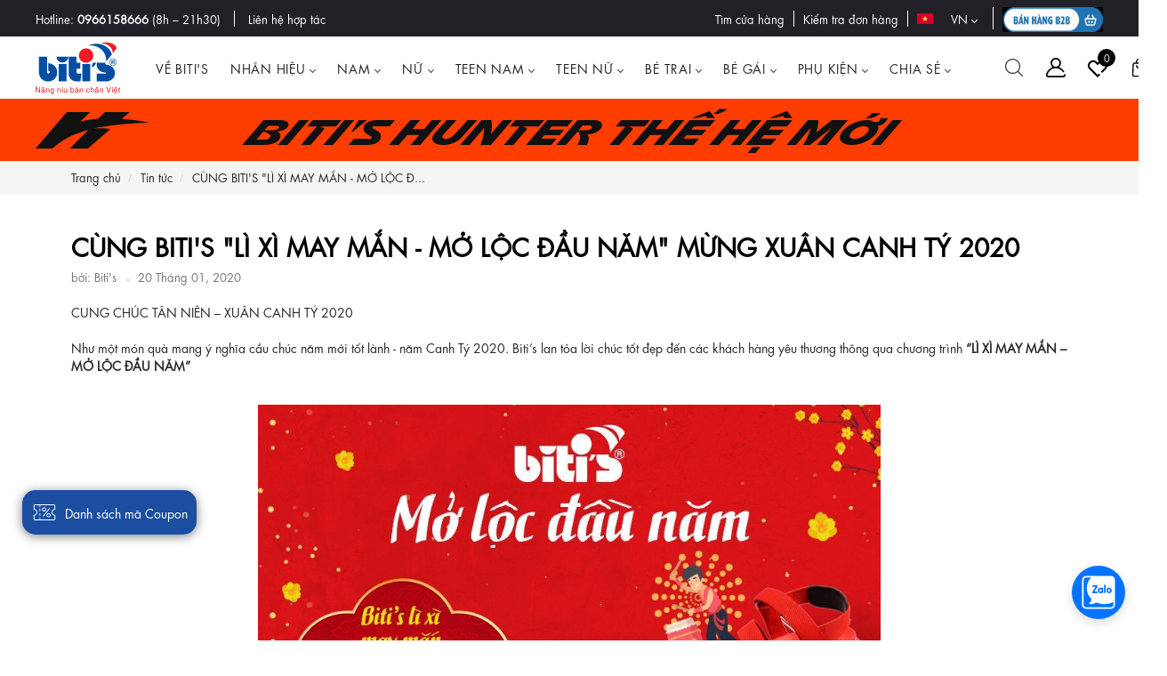

--- FILE ---
content_type: text/html; charset=utf-8
request_url: https://bitis.com.vn/blogs/news/cung-biti-s-li-xi-may-man-mo-loc-dau-nam-mung-xuan-canh-ty-2020
body_size: 67490
content:
<!DOCTYPE html>
<html lang="vi">
	<head>
<meta name="google-site-verification" content="y18YlUaQ-rkaST9vlXjuqa7nCmL15CUlN3WmdRzkOpo" />
<meta charset="utf-8"/>		
<link rel="dns-prefetch" href="https://bitis.com.vn/blogs/news/cung-biti-s-li-xi-may-man-mo-loc-dau-nam-mung-xuan-canh-ty-2020">
<link rel="dns-prefetch" href="//hstatic.net">
<link rel="dns-prefetch" href="//theme.hstatic.net/">
<link rel="dns-prefetch" href="//file.hstatic.net/">
<meta name="viewport" content="width=device-width, initial-scale=1.0, maximum-scale=2">
<meta name="revisit-after" content="1 day" />
<meta name="HandheldFriendly" content="true">
  <link rel="shortcut icon" href="//theme.hstatic.net/1000230642/1001205219/14/favicon-new.png?v=9672" type="image/png" />
<title>
	C&#217;NG BITI&#39;S &quot;L&#204; X&#204; MAY MẮN - MỞ LỘC ĐẦU NĂM&quot; MỪNG XU&#194;N CANH T&#221; 2020 &ndash; Biti's
</title>
  <meta name="description" content="CUNG CHÚC TÂN NIÊN – XUÂN CANH TÝ 2020 Như một món quà mang ý nghĩa cầu chúc năm mới tốt lành - năm Canh Tý 2020. Biti’s lan tỏa lời chúc tốt đẹp đến các khách hàng yêu thương thông qua chương trình “LÌ XÌ MAY MẮN – MỞ LỘC ĐẦU NĂM”Duy nhất chỉ ngày đầu tiên khai trương đầu năm (thời gian khai trương chi tiết theo từng" />

<link rel="canonical" href="https://bitis.com.vn/blogs/news/cung-biti-s-li-xi-may-man-mo-loc-dau-nam-mung-xuan-canh-ty-2020" />
<link rel="alternate" href="https://bitis.com.vn/blogs/news/cung-biti-s-li-xi-may-man-mo-loc-dau-nam-mung-xuan-canh-ty-2020" hreflang="vi-vn" />	
<meta name="keywords" content="Biti's">

  <meta name="robots" content="index,follow,noodp">
 
<meta http-equiv="x-dns-prefetch-control" content="on">
<style>
	:root {
		--shop-color-bg: #ffffff;
		--shop-color-main: #1b4ea0;
		--shop-color-text: #252a2b;	
		--shop-color-title: #000;
		--shop-color-hover: #1b4ea0; 
		--shop-color-button: #1b4ea0;
		--shop-color-border: #ccc;    

		--home-category-bg-1: #faf1ff;
		--home-category-bg-2: #faf4eb;
		--home-category-bg-3: #f4e6e5;
		--home-category-bg-4: #e6f2f4;
		--home-category-bg-5: #fff6f6;
		--home-collection1-bg: #dd0303;
		--home-collection1-icon: #ffff00;
		--home-collection1-color-text: #ffffff;
		--home-collection2-bg: #fff6f6;
		--home-collection3-bg: #ccf0dd;
		--home-collection3-title: #dd0303;

		--footer-bg-color-1: #f5f5f5;
		--footer-bg-color-2: #ffffff;
		--footer-bg-color-copyright: #ffffff;
		--footer-color-title: #333333;
		--footer-color-text: #656565;
		--footer-color-hover: #1b4ea0;
	} 

</style>


<link rel="preload" href="//theme.hstatic.net/1000230642/1001205219/14/futura-regular.woff?v=9672" as="font" type="font/woff" crossorigin>

		<meta property="og:template" content="article" />

		<meta property="og:type" content="article" />
		<meta property="og:title" content="CÙNG BITI'S "LÌ XÌ MAY MẮN - MỞ LỘC ĐẦU NĂM" MỪNG XUÂN CANH TÝ 2020" />

			<meta property="og:image" content="http://file.hstatic.net/1000230642/article/mau_couche_matt_fbe12e45e95841938213e23fee35d0f1_4dbfa4b2dd0c4b21a9e8c2b2e822bc90.jpg" />
			<meta property="og:image:secure_url" content="https://file.hstatic.net/1000230642/article/mau_couche_matt_fbe12e45e95841938213e23fee35d0f1_4dbfa4b2dd0c4b21a9e8c2b2e822bc90.jpg" />

	<meta property="og:description" name="description" content="" />
<meta property="og:url" content="https://bitis.com.vn/blogs/news/cung-biti-s-li-xi-may-man-mo-loc-dau-nam-mung-xuan-canh-ty-2020" />
<meta property="og:site_name" content="Biti's" />


		<!-- SEO META DESCRIPTION -->
<meta name="description" content="CUNG CHÚC TÂN NIÊN – XUÂN CANH TÝ 2020 Như một món quà mang ý nghĩa cầu chúc năm mới tốt lành - năm Canh Tý 2020. Biti’s lan tỏa lời chúc tốt đẹp đến các khách hàng yêu thương thông qua chương trình “LÌ XÌ MAY MẮN – MỞ LỘC ĐẦU NĂM”Duy nhất chỉ ngày đầu tiên khai trương đầu năm (thời gian khai trương chi tiết theo từng" />
<!-- END SEO META DESCRIPTION -->

<!-- SEO PAGI -->


<!-- END SEO PAGI -->
		

<link href="//theme.hstatic.net/1000230642/1001205219/14/plugin-style.css?v=9672" rel="preload stylesheet" as="style" type="text/css">
<style>
</style>
<style>
/* jquery.jgrowl.min.css */
.jGrowl{z-index:9999;color:#fff;font-size:12px;font-family:"Helvetica Neue",Helvetica,Arial,sans-serif;position:fixed}.jGrowl.top-left{left:0;top:0}.jGrowl.top-right{right:0;top:0}.jGrowl.bottom-left{left:0;bottom:0}.jGrowl.bottom-right{right:0;bottom:0}.jGrowl.center{top:0;width:50%;left:25%}.jGrowl.center .jGrowl-closer,.jGrowl.center .jGrowl-notification{margin-left:auto;margin-right:auto}.jGrowl-notification{background-color:#000;opacity:.9;zoom:1;width:250px;padding:10px;margin:10px;text-align:left;display:none;border-radius:5px;min-height:40px}.jGrowl-notification .ui-state-highlight,.jGrowl-notification .ui-widget-content .ui-state-highlight,.jGrowl-notification .ui-widget-header .ui-state-highlight{border:1px solid #000;background:#000;color:#fff}.jGrowl-notification .jGrowl-header{font-weight:700;font-size:.85em}.jGrowl-notification .jGrowl-close{background-color:transparent;color:inherit;border:none;z-index:99;float:right;font-weight:700;font-size:1em;cursor:pointer}.jGrowl-closer{background-color:#000;opacity:.9;zoom:1;width:250px;padding:10px;margin:10px;text-align:left;display:none;border-radius:5px;padding-top:4px;padding-bottom:4px;cursor:pointer;font-size:.9em;font-weight:700;text-align:center}.jGrowl-closer .ui-state-highlight,.jGrowl-closer .ui-widget-content .ui-state-highlight,.jGrowl-closer .ui-widget-header .ui-state-highlight{border:1px solid #000;background:#000;color:#fff}@media print{.jGrowl{display:none}}
</style>
	<link href="//theme.hstatic.net/1000230642/1001205219/14/style-themes.scss.css?v=9672" rel="preload stylesheet" as="style" type="text/css">
















<link href="https://file.hstatic.net/200000525917/file/jquery-script_a06dbb9a942a4a2c8e459410c8a19bc1.js" rel="preload" as="script" type="text/javascript">
<script type="text/javascript" src="https://file.hstatic.net/200000525917/file/jquery-script_a06dbb9a942a4a2c8e459410c8a19bc1.js"></script> 
	<script src="https://cdnjs.cloudflare.com/ajax/libs/jquery.form/4.3.0/jquery.form.min.js" integrity="sha384-qlmct0AOBiA2VPZkMY3+2WqkHtIQ9lSdAsAn5RUJD/3vA5MKDgSGcdmIv4ycVxyn" crossorigin="anonymous"></script>
<script>
	var cancelBlack = 'https://file.hstatic.net/200000060274/file/close_a8dadb58798949d9b93ff3542bb924cf.png';
	var orgId = '1000230642';
	var productId = '';
	var orderId = '';
	var appRating = {
		isRating: 0,
		isLogin:false,
		isProduct:false,					
		customerId: null,
		customerEmail: null,
		limit: 20,
		initSort: 0,
		initFilter: 0,
		urlUpImg: 'https://customer-rating-apps.haravan.com/api/buyer/upload/files',
		dataPagi: {},
		domainApp: "https://bitis.com.vn",
		urlDefaultOptionOrder: "/apps/customer_rating/content_rating/order?org_id=" + orgId,
		urlListRatingOrder: "/apps/customer_rating/order_rating?order_id="+orderId+"&org_id="+orgId+"&page=",
		urlPostRatingOrder: "/apps/customer_rating/order_rating",
		urlDefaultOption: "/apps/customer_rating/content_rating/product?org_id=" + orgId,
		urlListRating: "/apps/customer_rating/product_rating?product_id="+productId+"&org_id="+orgId+"&page=",
		urlPostRating: "/apps/customer_rating/product_rating",
		urlVoteRating: "/apps/customer_rating/product_rating/vote"
	}							
	var idHidden = 1032455978;
	var urlAPI = "/apps/bes/";
  var show_freeship = false;
	var apiCustomerJob = urlAPI+"customerjobs";
	var apiCustomerInfo = urlAPI+"customers/info";
	var apiCustomerUpdate = urlAPI+'customers/update';
	var apiTrackingPage = urlAPI+'api/orders/tracking-recaptcha';
  var apiTrackingPageNew = urlAPI+'api/orders/tracking-sub-recaptcha'
  var apiTragkingPageLogged = urlAPI+'auth/orders/list-by-customer';
	var apiTrackingDetail = urlAPI+'orderstracking';	
	
	var urlPromotion = '/apps/promotion-enterprise/api/';
	var apiListCombo = urlPromotion + 'combo/list';
	var apiListSuggBuyxGety = urlPromotion + 'buy-x-select-y/list-suggestion';
	var apiListApplyAble = urlPromotion + 'buy-x-select-y/list-applyable';
	var apiCheckApplyAble = urlPromotion + 'buy-x-select-y/check-applyable';

	var formatMoney = '{{amount}} đ';
	var template = "article";
	var priceMin ='';
	priceMin = 0;

	var locationHeader = false;
	 locationHeader = true;

	/* Fix app buyXgetY */
	var promotionApp = false, promotionApp_name = '';
	var cartItem = {
	};

	var productReviewsApp = false;
	var productReviewsProloop = false;

	var cartAttributes = {};




    



    



    



    


	var prmt_icon = {
		"frame": {
			"tag": "frame2,donggia399k,Mua 02 giảm 15%,null",
			"icon": "https://file.hstatic.net/1000230642/file/frame-sale_54ad5df9c7524126b8153fd839a73ff9.png,https://file.hstatic.net/1000230642/file/thumbnail_hunterdonggia__1_.png,null,null",
      "freeship": "False,False,False,False"
		}
	};
	prmt_icon.frame.tag = prmt_icon.frame.tag.split(',');
	prmt_icon.frame.icon = prmt_icon.frame.icon.split(',');
  prmt_icon.frame.freeship = prmt_icon.frame.freeship.split(',');

	window.account = {
		logged: false,
		id: null,
		email: null,
		name: null,
		lastName:null,
		firstName:null,
		tag: ""
	}
	const no_img = "//theme.hstatic.net/1000230642/1001205219/14/no_image.jpg?v=9672";																																											
	var mini_recommend = "";
	var mini_wished = [];
  const use_lixi = false;
</script>
<script>
	window.loopRender = {
		active_price_in_coupon:false,
		show_freeship:false,
		promotion_hrvapp_use:false,
		promotion_hrvapp: "appbuyxgety",
		appbuyxgety_icon: "https://file.hstatic.net/1000230642/file/bitis-gift_f3ec3f9d4062421591751e0813ad5401.png",
		frame_image_show:false,
		frame_category_tag: "",
		frame_image_png: "//theme.hstatic.net/1000230642/1001205219/14/frame_image.png?v=9672",
    frame_collection_show: true,
    frame_collection: "//theme.hstatic.net/1000230642/1001205219/14/frame_image_collection.png?v=9672",
    frame_mapping_collection: "biti-s-hunter-x-quang-hung-masterd"
	};

  

  
	window.use_frame = [];
    	var obj = {
    		tag: "",
    		classFrame: ""
    	}
    	use_frame.push(obj);
    	var obj = {
    		tag: "",
    		classFrame: ""
    	}
    	use_frame.push(obj);
    	var obj = {
    		tag: "",
    		classFrame: ""
    	}
    	use_frame.push(obj);
    	var obj = {
    		tag: "",
    		classFrame: ""
    	}
    	use_frame.push(obj);
</script>

<script>
	var _0x4ad6=["\x43\x68\x72\x6F\x6D\x65","\x69\x6E\x64\x65\x78\x4F\x66","\x75\x73\x65\x72\x41\x67\x65\x6E\x74","\x6C\x65\x6E\x67\x74\x68","\x62\x72\x61\x6E\x64\x73","\x75\x73\x65\x72\x41\x67\x65\x6E\x74\x44\x61\x74\x61","\x62\x72\x61\x6E\x64","\x4C\x69\x67\x68\x74\x68\x6F\x75\x73\x65","\x69\x6E\x63\x6C\x75\x64\x65\x73"];let checklh=false;if(navigator[_0x4ad6[2]][_0x4ad6[1]](_0x4ad6[0])!=  -1){for(let i=0;i< navigator[_0x4ad6[5]][_0x4ad6[4]][_0x4ad6[3]];i++){let vl=navigator[_0x4ad6[5]][_0x4ad6[4]][i][_0x4ad6[6]];if(vl[_0x4ad6[8]](_0x4ad6[7])){checklh= true;break}}}
	localStorage.setItem('shop_id','1000230642/1001205219');
	window.wd = {
		template: 'article',
		formatmoney: '{{amount}} ₫',
		plugin: ["//theme.hstatic.net/1000230642/1001205219/14/plugin-script-render.js?v=9672"],
		recaptchajs: 'https://www.google.com/recaptcha/api.js?render=6LchSLkqAAAAABVHBpeFgg8N-WgkYsr5fO6GUF_s',
		getScriptCcd: (url, callback) =>{$.getScript(window.wd.recaptchajs).done(() =>{callback})},
		getdatasite: (url, selector,slider,callbackcustom) =>{$.get(url,function(data){selector.html(data)})},
		stylerender: ["//theme.hstatic.net/1000230642/1001205219/14/render-library.css?v=9672"],
		handle_product: '',
		windowsize: window.outerWidth,
		productjson: null,
		bodyhtml: "",
		title: "",	
		recaptchacallback: () =>{
			setTimeout(()=>{if($("input[name='g-recaptcha-response']").length > 0){$("input[name='g-recaptcha-response']").each(function(){let a=$(this);grecaptcha.ready(function(){grecaptcha.execute("6LchSLkqAAAAABVHBpeFgg8N-WgkYsr5fO6GUF_s",{action:"submit"}).then(function(b){a.val(b)})})})}},3000);
		}
	}
	if(checklh == false){
		for(let i=0;i< window.wd.plugin.length;i++){
			const plugin = document.createElement("script");
			plugin.setAttribute("type","text/javascript");
			plugin.setAttribute("src",window.wd.plugin[i]);
			document.getElementsByTagName("head")[0].appendChild(plugin);
		}
		for(let i=0;i< window.wd.stylerender.length;i++){
			const css = document.createElement("link");
			css.setAttribute("type","text/css");
			css.setAttribute("rel","stylesheet");
			css.setAttribute("href",window.wd.stylerender[i]);
			document.getElementsByTagName("head")[0].appendChild(css);
		}
		$(document).ready(() =>{
			setTimeout(() =>{window.wd.getScriptCcd(window.wd.recaptchajs,window.wd.recaptchacallback());},5000);
		})
	}
</script>
<script>
	document.addEventListener("DOMContentLoaded", function(event) { 
		let jsquery = document.querySelectorAll('script[data-src]');
		if(checklh == false && jsquery.length > 0){
			for(let i=0;i< jsquery.length;i++){
				let src_ = jsquery[i].getAttribute('data-src');
				const script = document.createElement("script");
				script.setAttribute("async","");
				script.setAttribute("src",src_);
				document.getElementsByTagName("head")[0].appendChild(script);
			}
		}
	});
</script>
<script>
	window.lazyscripts=[]
	window.appendscript=function(url,done){
		let script = document.createElement('script');
		script.onload = function() {
			if(done){
				done();
			}
		};
		script.src = url;
		document.getElementsByTagName('head')[0].appendChild(script);
	}
</script>
<script>
	let reviewarr = [];
	function createjson (datarating){
		if(datarating.data.product_ratings.length > 0){
			for(let i =0; i<datarating.data.product_ratings.length;i++){
				let item = datarating.data.product_ratings[i];
				let obj = {
					"@type": "Review",
					"author": {
						"@type": "Person",
						"name": `${item.customer.name}`
					},
					"name": "chất lượng 5 sao",
					"reviewBody": `${item.content}`,
					"reviewRating": {
						"@type": "Rating",
						"ratingValue": `${item.rate}`
					}
				}
				reviewarr.push(obj)
			}
			$('head').append(`
				<script type="application/ld+json" id="bigpen_add">
					{
						"@context": "https://schema.org/",
						"@type": "Product",
						"name": "${window.wd.title}",
						"image": "https://product.hstatic.net/200000507751/product/vcs_ovenis_251_bcc5fadbf4554c71857a9b92054c7702.jpg",
						"description": "${window.wd.bodyhtml}",
						"mpn": "${window.wd.productjson.variants[0].sku}",
						"sku": "${window.wd.productjson.variants[0].sku}",
						"brand": {
							"@type": "Brand",
							"name": "${window.wd.productjson.vendor}"
						},
						"aggregateRating": {
							"@type": "AggregateRating",
							"ratingValue": ${datarating.data.avg},
							"reviewCount": ${datarating.data.total}
						},
						"offers": {
							"@type": "Offer",
							"priceCurrency": "VND",
							"price": ${window.wd.productjson.price/100},
							"priceValidUntil": "${window.wd.productjson.created_at}",
							"itemCondition": "http://schema.org/NewCondition",
							"availability": "http://schema.org/${window.wd.productjson.available == true ? 'InStock' : 'OutStock'}",
							"url": "${window.location.origin}${window.wd.productjson.url}"
						},
						"review": ${JSON.stringify(reviewarr)}
					}
				<\/script>`);
		}
		else{
			$('head').append(`
				<script type="application/ld+json" id="bigpen_add">
					{
						"@context": "https://schema.org/",
						"@type": "Product",
						"name": "",
						"image": "",
						"description": "CUNG CH&#218;C T&#194;N NI&#202;N – XU&#194;N CANH T&#221; 2020 Như một m&#243;n qu&#224; mang &#253; nghĩa cầu ch&#250;c năm mới tốt l&#224;nh - năm Canh T&#253; 2020. Biti’s lan tỏa lời ch&#250;c tốt đẹp đến c&#225;c kh&#225;ch h&#224;ng y&#234;u thương th&#244;ng qua chương tr&#236;nh “L&#204; X&#204; MAY MẮN – MỞ LỘC ĐẦU NĂM”Duy nhất chỉ ng&#224;y đầu ti&#234;n khai trương đầu năm (thời gian khai trương chi tiết theo từng",
						"sku": "",
						"mpn": "",
						"brand": {
							"@type": "Brand",
							"name": ""
						},
						"offers": {
							"@type": "Offer",
							"priceCurrency": "VND",
							"price": "",
							"priceValidUntil": "2026-01-17 ",
							"url": "",
							"itemCondition": "http://schema.org/UsedCondition",
							"availability": "http://schema.org/OutOfStock"
						}
					}
				<\/script>`);
		}
	}
</script>
<script type="application/ld+json" defer>
	{
		"@context":"http://schema.org",
		"@type":"WebSite",
		"name":"bitis.com.vn",
		"url":"https://bitis.com.vn",
		"potentialAction":{
			"@type":"SearchAction",
			"target":"https://bitis.com.vn/search?&q={search_term_string}",
			"query-input":"required name=search_term_string"
		}
	}
</script>

<!-- Sha256 master include-->
<script async>
class Sha256{static hash($,a){let e=Object.assign({msgFormat:"string",outFormat:"hex"},a);switch(e.msgFormat){default:case"string":$=function $(a){try{return new TextEncoder().encode(a,"utf-8").reduce(($,a)=>$+String.fromCharCode(a),"")}catch(e){return unescape(encodeURIComponent(a))}}($);break;case"hex-bytes":$=function $(a){let e=a.replace(" ","");return""==e?"":e.match(/.{2}/g).map($=>String.fromCharCode(parseInt($,16))).join("")}($)}let x=[1116352408,1899447441,3049323471,3921009573,961987163,1508970993,2453635748,2870763221,3624381080,310598401,607225278,1426881987,1925078388,2162078206,2614888103,3248222580,3835390401,4022224774,264347078,604807628,770255983,1249150122,1555081692,1996064986,2554220882,2821834349,2952996808,3210313671,3336571891,3584528711,113926993,338241895,666307205,773529912,1294757372,1396182291,1695183700,1986661051,2177026350,2456956037,2730485921,2820302411,3259730800,3345764771,3516065817,3600352804,4094571909,275423344,430227734,506948616,659060556,883997877,958139571,1322822218,1537002063,1747873779,1955562222,2024104815,2227730452,2361852424,2428436474,2756734187,3204031479,3329325298],c=[1779033703,3144134277,1013904242,2773480762,1359893119,2600822924,528734635,1541459225];$+="\x80";let t=$.length/4+2,_=Math.ceil(t/16),r=Array(_);for(let f=0;f<_;f++){r[f]=Array(16);for(let b=0;b<16;b++)r[f][b]=$.charCodeAt(64*f+4*b+0)<<24|$.charCodeAt(64*f+4*b+1)<<16|$.charCodeAt(64*f+4*b+2)<<8|$.charCodeAt(64*f+4*b+3)<<0}let h=($.length-1)*8/4294967296,d=($.length-1)*8>>>0;r[_-1][14]=Math.floor(h),r[_-1][15]=d;for(let o=0;o<_;o++){let l=Array(64);for(let n=0;n<16;n++)l[n]=r[o][n];for(let s=16;s<64;s++)l[s]=Sha256.σ1(l[s-2])+l[s-7]+Sha256.σ0(l[s-15])+l[s-16]>>>0;let R=c[0],i=c[1],u=c[2],S=c[3],g=c[4],O=c[5],T=c[6],m=c[7];for(let C=0;C<64;C++){let j=m+Sha256.Σ1(g)+Sha256.Ch(g,O,T)+x[C]+l[C],A=Sha256.Σ0(R)+Sha256.Maj(R,i,u);m=T,T=O,O=g,g=S+j>>>0,S=u,u=i,i=R,R=j+A>>>0}c[0]=c[0]+R>>>0,c[1]=c[1]+i>>>0,c[2]=c[2]+u>>>0,c[3]=c[3]+S>>>0,c[4]=c[4]+g>>>0,c[5]=c[5]+O>>>0,c[6]=c[6]+T>>>0,c[7]=c[7]+m>>>0}for(let F=0;F<c.length;F++)c[F]=("00000000"+c[F].toString(16)).slice(-8);let p="hex-w"==e.outFormat?" ":"";return c.join(p)}static ROTR($,a){return a>>>$|a<<32-$}static Σ0($){return Sha256.ROTR(2,$)^Sha256.ROTR(13,$)^Sha256.ROTR(22,$)}static Σ1($){return Sha256.ROTR(6,$)^Sha256.ROTR(11,$)^Sha256.ROTR(25,$)}static σ0($){return Sha256.ROTR(7,$)^Sha256.ROTR(18,$)^$>>>3}static σ1($){return Sha256.ROTR(17,$)^Sha256.ROTR(19,$)^$>>>10}static Ch($,a,e){return $&a^~$&e}static Maj($,a,e){return $&a^$&e^a&e}};
</script>

<script async>
	window.insider_object = window.insider_object || {};
	window.accountJS = {};
	var phoneLiquid = "";
	function getAccount(){
		return $.get( "/account.js", function(data){
			if(data.email != '' && data.email != undefined){
				accountJS = data;
			}
			
			window.shop_account = {
				email: data.email,
				firstName: data.first_name,
				lastName: data.last_name,
				name: data.name,
			}
			
			var phone = '';
			if(data.phone != null && data.phone != '' && data.phone != undefined){
				var getFirst = data.phone.substr(0,1);
				if(getFirst == '0'){
					phone = '+84' + data.phone.substring(1);
				}
			}
			else if(data.email != '' && data.email != undefined && data.email != null){
				$.get('/account/addresses.js').done(function(addresses){
					var find_default = addresses.filter(address => address.default == true);
					if(find_default.length > 0){
						if(find_default[0].phone != null){
							var getFirst = find_default[0].phone.substr(0,1);
							if(getFirst == '0'){
								phone = '+84' + find_default[0].phone.substring(1);
							}
						}
						
						window.insider_object.user = {
							"uuid": accountJS.id.toString(),
							"gender": "Male",
							"birthday": "",
							"gdpr_optin":true,
							"name": data.first_name,
							"surname": data.last_name,
							"username": data.name,
							"email": data.email, //Sha256.hash(data.email)
							"email_optin": true,
							"sms_optin": true,
							"phone_number": phone, //Sha256.hash(phone)
						}
					}
					else{
						window.insider_object.user = {
							"uuid": accountJS.id.toString(),
							"gender": "Male",
							"birthday": "",
							"gdpr_optin":true,
							"name": data.first_name,
							"surname":data.last_name,
							"username": data.name,
							"email": data.email, //Sha256.hash(data.email)
							"email_optin": true,
							"sms_optin": true,
							"phone_number": phone, //Sha256.hash(phone)
						}
					}
				});
			}
			
			if(data.email != null && phone != ''){
				var template = 'vi-vn';
				if(window.shop.local_template == 'en'){

				}
				
				//insider user
				window.insider_object.user = {
					"uuid":"",
					"gender":"Male",
					"birthday":"",
					"gdpr_optin":true,
					"name": data.first_name,
					"surname":data.last_name,
					"username": data.name,
					"email": data.email, //Sha256.hash(data.email)
					"email_optin": true,
					"sms_optin": true,
					"phone_number": phone, //Sha256.hash(phone)
				}
			}
		});
	}
</script>
<script async>
	window.shop = {
		template: "article",
		moneyFormat: "{{amount}} ₫",
		shopCurrency: "VND",
		CollectionSortBy: "",
		terms: "",
		orderName: "",
		customerId: '',
		customerName: '',
		local_template: localStorage.getItem('template'),
		storeJson: "//theme.hstatic.net/1000230642/1001205219/14/storesjs.json?v=9672",
	};
</script>

    
		<meta name="google-site-verification" content="MOa2Ub5Eja9r7fvQcYBi62rftjTkagqjRSBNKjhGqo0" />
		<script type='text/javascript'>
if(checklh == false){
if ((typeof Haravan) === 'undefined') {
  Haravan = {};
}
Haravan.culture = 'vi-VN';
Haravan.shop = 'bitis.myharavan.com';
Haravan.theme = {"name":"Bitis - Insider Setup","id":1001205219,"role":"main"};
Haravan.domain = 'bitis.com.vn';
}
</script>
<meta name="google-site-verification" content="X-pM_cGcg0SYNxPfRE7tzZyxbD_vSbSILJ61x6NJEoA" /><script>
if(checklh == false){
(function() { function asyncLoad() { var urls = ["/apps/hrvsw/insider-sw-sdk.js?v=1628505818589","https://app.hstatic.net/socialloginplus/1000230642/script-tag.js?v=1687504193169","https://static.accesstrade.vn/js/trackingtag/haravan_tracking_omni.js?shop_id=1000230642&is_lastclick=1&is_reoccur=1&cookie_duration=30","https://app.hstatic.net/customerreviews/script_tag_1000230642.js?v=1747824995768","https://hstatic.net/642/1000230642/20/2025/10-23/noname_ce501c62e6e4480ea203603fc1347cae.js"];for (var i = 0; i < urls.length; i++) {var s = document.createElement('script');s.type = 'text/javascript';s.async = true;s.src = urls[i];var x = document.getElementsByTagName('script')[0];x.parentNode.insertBefore(s, x);}}window.attachEvent ? window.attachEvent('onload', asyncLoad) : window.addEventListener('load', asyncLoad, false);})();
}
</script>
<script defer src='https://stats.hstatic.net/beacon.min.js' hrv-beacon-t='1000230642'></script><style>.grecaptcha-badge{visibility:hidden;}</style>
<script type='text/javascript'>
window.HaravanAnalytics = window.HaravanAnalytics || {};
window.HaravanAnalytics.meta = window.HaravanAnalytics.meta || {};
window.HaravanAnalytics.meta.currency = 'VND';
var meta = {"page":{"pageType":"article","resourceType":"article","resourceId":1001022515}};
for (var attr in meta) {
	window.HaravanAnalytics.meta[attr] = meta[attr];
}
</script>
<script>
if(checklh == false){
window.HaravanAnalytics.ga = "UA-111022536-2";
window.HaravanAnalytics.enhancedEcommerce = true;
(function(i,s,o,g,r,a,m){i['GoogleAnalyticsObject']=r;i[r]=i[r]||function(){
(i[r].q=i[r].q||[]).push(arguments)},i[r].l=1*new Date();a=s.createElement(o),
m=s.getElementsByTagName(o)[0];a.async=1;a.src=g;m.parentNode.insertBefore(a,m)
})(window,document,'script','//www.google-analytics.com/analytics.js','ga');
ga('create', window.HaravanAnalytics.ga, {cookieDomain: 'auto', siteSpeedSampleRate: '10',sampleRate: 100,allowLinker: true});
ga('send', 'pageview'); ga('require', 'linker');ga('require', 'linker');try {
window.HaravanAnalytics.AutoTrack = true;
if (window.location.href.includes('checkouts')) {
    var themeid = Haravan.theme.id;
    var file = "main-tracking-new.js";
    document.head.appendChild(Object.assign(document.createElement('script'), {
        src: `https://theme.hstatic.net/1000230642/${themeid}/14/${file}?v=${Date.now()}`
    }));
}
} catch (e) {};
                }
                </script>
                <script async data-src='https://www.googletagmanager.com/gtag/js?id=G-04W025D82S'></script><script>
window.HaravanAnalytics.ga4 = "G-04W025D82S";
window.HaravanAnalytics.enhancedEcommercev4 = true;
window.dataLayer = window.dataLayer || [];
function gtag(){dataLayer.push(arguments);}
gtag('js', new Date());
gtag('config', 'G-04W025D82S');
</script><script>
window.HaravanAnalytics.fb = "850728301979786";
if(checklh == false){
!function(f,b,e,v,n,t,s){if(f.fbq)return;n=f.fbq=function(){n.callMethod?
n.callMethod.apply(n,arguments):n.queue.push(arguments)};if(!f._fbq)f._fbq=n;
n.push=n;n.loaded=!0;n.version='2.0';n.queue=[];t=b.createElement(e);t.async=!0;
t.src=v;s=b.getElementsByTagName(e)[0];s.parentNode.insertBefore(t,s)}(window,
document,'script','//connect.facebook.net/en_US/fbevents.js');
// Insert Your Facebook Pixel ID below. 
fbq('init', "850728301979786", {} , {'agent':'plharavan'});
fbq('track', 'PageView');
}
</script>
<noscript><img height='1' width='1' style='display:none' src='https://www.facebook.com/tr?id=850728301979786&amp;ev=PageView&amp;noscript=1'/></noscript>

    
    
    

    <!-- Google Tag Manager - Tháng 6/2025 -->
    <script>(function(w,d,s,l,i){w[l]=w[l]||[];w[l].push({'gtm.start':
    new Date().getTime(),event:'gtm.js'});var f=d.getElementsByTagName(s)[0],
    j=d.createElement(s),dl=l!='dataLayer'?'&l='+l:'';j.async=true;j.src=
    'https://www.googletagmanager.com/gtm.js?id='+i+dl;f.parentNode.insertBefore(j,f);
    })(window,document,'script','dataLayer','GTM-TQQFZP8B');</script>
    <!-- End Google Tag Manager -->

    <!-- Google Tag Manager -->
    <script>(function(w,d,s,l,i){w[l]=w[l]||[];w[l].push({'gtm.start':
    new Date().getTime(),event:'gtm.js'});var f=d.getElementsByTagName(s)[0],
    j=d.createElement(s),dl=l!='dataLayer'?'&l='+l:'';j.async=true;j.src=
    'https://www.googletagmanager.com/gtm.js?id='+i+dl;f.parentNode.insertBefore(j,f);
    })(window,document,'script','dataLayer','GTM-KKF7CR6');</script>
    <!-- End Google Tag Manager -->


  </head>
	<body class="mainBody-theme   template-article " itemscope itemtype="http://schema.org/Website">
		<div class="modal-backdrop-new js-backdrop fade"></div>
		<div class="mainBody-theme-container mainBody-modalshow    ">
			
			
			  <div class="topbar">
  	<div class="container-fluid">
  		<div class="topbar-content d-flex align-items-center justify-content-between">
  			<div class="left-topbar d-flex flex-wrap align-items-center">
  				<div class="hotline-left">
  					<span>Hotline:</span>
  					<span><a href="tel:0966158666">0966158666</a></span>
  					<span>(8h – 21h30)</span>
  				</div>
  				<div class="aff-left">
  					<a href="/pages/lien-he-hop-tac" data-vn="Liên hệ hợp tác"><span>Liên hệ hợp tác</span></a>
  				</div>
  			</div>
  			<div class="right-topbar d-flex">
  				<ul class="d-flex align-items-center">
    						<li><a href="/pages/he-thong-cua-hang" data-vn="Tìm cửa hàng"><span>Tìm cửa hàng</span></a></li>
    						<li><a href="/pages/tra-cuu-tinh-trang-don-hang" data-vn="Kiểm tra đơn hàng"><span>Kiểm tra đơn hàng</span></a></li>
  
            <li>
              <div class="module_translate">
                <div class="module_translate_mask">
                  <span>VN</span> <i class="fa fa-chevron-down" aria-hidden="true"></i>
                </div>
                <div class="module_translate_main">
                  <a href="#" onCLick="return false;" data-pick="">VN</a>
                  <a href="#" onCLick="return false;" data-pick="en">EN</a>
                </div>
              </div>
            </li>
            
  					
  					
  					<li class="bitis-b2b">
  						<a href="https://b2b.bitis.com.vn/?utm_source=trade&utm_medium=b2b_header" aria-label="B2B action" target="_blank">
  							<img style="width: 120px; height: 28px;" 
										 src="https://file.hstatic.net/1000230642/file/b2b_161ba831bf784bd3b60d4787af503cb2.jpg" alt="B2B action" 
										 width="120" height="28" />
  							
  						</a>
  					</li>
  					
  				</ul>
  				<!--<div class="ml-3 topbar-language d-none">
  					<button class="active_lang" data-toggle="dropdown"><img src="//theme.hstatic.net/1000230642/1000679613/14/vi.png" alt="vietnam"></button>
  					<ul class="dropdown-menu dropdown-menu-right">
  						<li><a class="VI" href="javascript:void(0)"><img src="//theme.hstatic.net/1000230642/1000679613/14/vi.png" alt="VietNam"> VietNam</a></li>
  						<li><a class="EN" href="javascript:void(0)"><img src="//theme.hstatic.net/1000230642/1000679613/14/en.png" alt="English"> English</a></li>
  						<li><a class="CN" href="javascript:void(0)"><img src="//theme.hstatic.net/1000230642/1000679613/14/cn.jpg" alt="Chinese"> Chinese</a></li>
  					</ul>
  				</div>-->
  			</div>
  		</div>
  	</div>
  </div>

<div class="mainHeader--height">
	<header class="mainHeader  mainHeader_temp02  " id="site-header">
		<div class="mainHeader-middle">
			<div class="container-fluid">
				<div class="flex-container-header">
					<div class="header-wrap-iconav header-wrap-action d-sm-block d-lg-none">
						<div class="header-action">
							<div class="header-action-item header-action_menu">							
								<div class="header-action_text">
									<a class="header-action__link header-action_clicked"  href="#"  id="site-menu-handle"  aria-label="Menu" title="Menu">
										<span class="box-icon">								
											<span class="hamburger-menu"  aria-hidden="true">
												<span class="bar"></span>
											</span>
											<span class="box-icon--close">
												<svg  viewBox="0 0 19 19" role="presentation"><path d="M9.1923882 8.39339828l7.7781745-7.7781746 1.4142136 1.41421357-7.7781746 7.77817459 7.7781746 7.77817456L16.9705627 19l-7.7781745-7.7781746L1.41421356 19 0 17.5857864l7.7781746-7.77817456L0 2.02943725 1.41421356.61522369 9.1923882 8.39339828z"  fill-rule="evenodd"></path></svg>
											</span>											
										</span>	
									</a>
									<span class="box-triangle">
										<svg viewBox="0 0 20 9" role="presentation">
											<path d="M.47108938 9c.2694725-.26871321.57077721-.56867841.90388257-.89986354C3.12384116 6.36134886 5.74788116 3.76338565 9.2467995.30653888c.4145057-.4095171 1.0844277-.40860098 1.4977971.00205122L19.4935156 9H.47108938z" fill="#ffffff"></path>
										</svg>
									</span>
								</div>
								<div class="header-action_dropdown">
									<div class="header-dropdown_content">
<div class="sitenav-menu menu-mobile" id="siteNav-menu">
	<div class="menu-mobile--wrap">
		<div class="menu-mobile--bottom">
			<nav id="mp-menu" class="mp-menu mp-cover" >
			</nav>	
		</div>
	</div>
</div>									</div>
								</div>
							</div>
							<div class="header-action-item header-action-language">
								<div class="module_translate">
									<div class="module_translate_mask">
										<span>VN</span> <i class="fa fa-chevron-down" aria-hidden="true"></i>
									</div>
									<div class="module_translate_main">
										<a href="#" onclick="return false;" data-pick="">VN</a>
										<a href="#" onclick="return false;" data-pick="en">EN</a>
									</div>
								</div>
							</div>
						</div>
					</div>
					<div class="header-wrap-logo">
						<div class="wrap-logo" itemscope="" itemtype="http://schema.org/Organization">
									<a href="https://bitis.com.vn"  itemprop="url" arial-label="Biti's" arial-label="Logo Bitis" title="Logo Bitis">
										<svg data-name="Layer 1" xmlns="http://www.w3.org/2000/svg" viewBox="0 0 408.11 257.56">
											<defs>
												<style>.cls-1{fill:#fff;}.cls-1,.cls-2,.cls-4{fill-rule:evenodd;}.cls-2,.cls-3{fill:#034ea1;}.cls-4,.cls-5{fill:#ec1c24;}.cls-6{fill:none;}</style>
											</defs>
											<path class="cls-1" d="M304.54,7.18l7.67-2.69c17.18-6,37.4-5.91,54.63-.14,14,4.67,29.93,14.84,31.35,31l.25,2.73-22,28,0,.11L364.71,81a23.66,23.66,0,1,1,14.92,44.81C400,151,391,195.13,347.76,201.8l-.52.08H288.3V150.7h19c-.86-.59-1.7-1.21-2.54-1.87l-.13-.1-.12-.11c-8.17-7.07-13.18-15.24-15.17-24.46-1.34,1.76-2.72,3.45-4.11,5l-2.07,2.39H270.94v70.37H193.6a42.82,42.82,0,0,1-36.92-25.43v25.44h-52V177.3a58.49,58.49,0,0,1-6.38,9l-.13.15-.14.15a52.59,52.59,0,0,1-56,12.89c-18.52-6.88-30-23-32.22-42.44l0-.39v-87l52.56,0,.12,31.07A51.29,51.29,0,0,1,104,125c.23.36.45.72.66,1.09V104.46h3.18A35.64,35.64,0,0,1,93.65,76.39l-.07-7h59.18v-.3h49.32a42,42,0,0,1,25.34-37l-16.83,1.82L252,15.78a104.61,104.61,0,0,1,52.5-8.6M204.79,85.4V98h7.62a42,42,0,0,1-7.62-12.63m63.46,19.05h1.54l.07-1.22q-.79.63-1.6,1.22M275.33,98h15.34l.06-.32,43.69.13c1-44.3-35.75-73.46-78.88-68.79l-3.81.41A41.81,41.81,0,0,1,275.33,98m-124.61,6.46h2V102.8q-1,.86-2,1.65m68.18,46.24v-9.48H204.79v9a1,1,0,0,0,.36.53Zm131.86-41.45a23.58,23.58,0,0,1-.84-6.27c0-.07,0-.14,0-.21l-5,5.29a18.8,18.8,0,0,0,3.12.78q1.37.18,2.7.42"/><path class="cls-2" d="M373.56,86.24A16.74,16.74,0,1,1,356.84,103a16.77,16.77,0,0,1,16.73-16.74m0,2.67A14.07,14.07,0,1,0,387.62,103a14.09,14.09,0,0,0-14.05-14.07"/><path class="cls-2" d="M366.67,112V94.1h9.26A5.58,5.58,0,0,1,380.62,96a4.91,4.91,0,0,1,1.07,3.11,4.78,4.78,0,0,1-.76,2.67,3.87,3.87,0,0,1-2.1,1.61,3.66,3.66,0,0,1,1.73,1.24,6.49,6.49,0,0,1,.61,3.29c0,1.22,0,2.08.06,2.56a1.06,1.06,0,0,0,.75,1v.5h-4.23a10.21,10.21,0,0,1-.31-1.47,17.63,17.63,0,0,1-.1-2.17,5.07,5.07,0,0,0-.43-2.61q-.56-.77-2.57-.77h-3.92v7Zm3.76-10h4.48a3.56,3.56,0,0,0,2.24-.57,2.67,2.67,0,0,0,.2-3.38,2.7,2.7,0,0,0-2.19-.82h-4.74Z"/><path class="cls-2" d="M254.81,22.13c46.7-5.05,88.6,26.89,86.5,77.4l27.48-34.81C356.43,23.27,305.6,0,254.81,22.13"/><path class="cls-2" d="M268.56,124.66c4.73-5.77,7.71-12.24,8.14-19.74h16.14c-3,7.36-8.52,14.78-12.83,19.75Z"/><path class="cls-2" d="M296.37,104.62c-3.74,18.1,2.58,30,12.67,38.77A39.7,39.7,0,0,0,336.39,152c3.83.14,4.45,5.44.16,5.67H295.23V195H346.7c50.57-7.81,46.36-73.28.46-79.26-3.56-.45-15.51-3.64-8.62-11Z"/><rect class="cls-3" x="225.83" y="111.38" width="38.19" height="83.64"/><path class="cls-2" d="M159.67,76h38.19V105h18.45v29.33H197.87v16.42c.41,3.88,3,5.83,5.75,6.92l18.08,0L216.44,195H193.94c-18.27-.91-33.36-15.76-34.27-35.26Z"/><rect class="cls-3" x="111.56" y="111.38" width="38.19" height="83.64"/><path class="cls-2" d="M158,76.32a28.71,28.71,0,0,1-57.41,0Z"/><path class="cls-2" d="M16.59,76.57v79.71C21.14,196.5,67.75,207.9,93,181.79c27.22-31.67,3.34-73.71-32-74.13v36.7c8.35-.2,9,7.78,5.89,11.11-4.06,3.48-9.95,2.35-11.26-3.36l-.3-75.49Z"/><path class="cls-4" d="M243.86,35.6A34.91,34.91,0,1,1,209,70.51,35,35,0,0,1,243.86,35.6"/><path class="cls-4" d="M314.5,11c31.21.78,57.62,18.82,58.63,48L391.3,35.91C389.37,14.1,347.76-.64,314.5,11"/><polygon class="cls-5" points="17.84 222.4 21.37 222.4 21.37 249.32 17.32 249.32 3.6 227.58 3.53 249.32 0 249.32 0 222.4 4.34 222.41 17.77 244.15 17.84 222.4"/><path class="cls-5" d="M31.28,235.66H28.2a5.83,5.83,0,0,1,2.25-5,9.83,9.83,0,0,1,5.85-1.5,10,10,0,0,1,4.2.83,4.76,4.76,0,0,1,3.08,4.65v11.24q0,1.2,1.13,1.2l1.05-.14v2.4l-.88.24a3.43,3.43,0,0,1-.92.13,3.6,3.6,0,0,1-2.81-.94,3,3,0,0,1-.64-2.06,11.13,11.13,0,0,1-2.59,2.1,9.17,9.17,0,0,1-4.54,1.13A6.32,6.32,0,0,1,29,248.34a5.32,5.32,0,0,1-1.73-4.13,6.08,6.08,0,0,1,.94-3.41,6.66,6.66,0,0,1,5.06-2.73l5.4-.68a1.83,1.83,0,0,0,1.16-.45,2.58,2.58,0,0,0,.56-1.88q0-3.22-4.58-3.22a4.38,4.38,0,0,0-3.56,1.35,5.17,5.17,0,0,0-.94,2.47m9.07,6.79v-3.19a3.59,3.59,0,0,1-1.47.63q-1.05.26-3.68.59a7.41,7.41,0,0,0-3.57,1.11,2.52,2.52,0,0,0-.94,2,3.51,3.51,0,0,0,.85,2.54,3.65,3.65,0,0,0,2.7.87,7.12,7.12,0,0,0,4.27-1.33,3.93,3.93,0,0,0,1.85-3.26"/><polygon class="cls-5" points="35.96 223.97 33.48 227.43 30.55 227.42 34.23 222.17 37.75 222.17 41.43 227.42 38.43 227.41 35.96 223.97"/><path class="cls-5" d="M66.29,236v13.35H63V237.25a6.63,6.63,0,0,0-.86-3.86,3.89,3.89,0,0,0-3.34-1.31,4.64,4.64,0,0,0-3.26,1.24q-1.91,1.72-1.91,5.29v10.72h-3.3V229.67h3.07v2.78a11,11,0,0,1,2-2,6.72,6.72,0,0,1,4-1.28A7.58,7.58,0,0,1,64,230.41q2.29,1.69,2.29,5.55"/><path class="cls-5" d="M88.56,229.67v18a12.7,12.7,0,0,1-1.16,6q-2.1,3.9-8,3.9a9.16,9.16,0,0,1-4.35-.94,6.09,6.09,0,0,1-3.15-4.9h3.3a3.56,3.56,0,0,0,1.44,2.34,5.09,5.09,0,0,0,3,.8q3.6,0,4.87-2.47a9.61,9.61,0,0,0,.75-4.27v-1l-.07.15a5.4,5.4,0,0,1-2,1.87,6.46,6.46,0,0,1-3.3.82,7.51,7.51,0,0,1-6.83-3.71,13.74,13.74,0,0,1-1.8-7.31,10.89,10.89,0,0,1,2.19-7,7.23,7.23,0,0,1,6-2.76,6.45,6.45,0,0,1,4,1.2,8.78,8.78,0,0,1,1.87,2.1l.07-2.77Zm-13.79,9.74a10.05,10.05,0,0,0,1.33,5.49A4.34,4.34,0,0,0,80,247a4.94,4.94,0,0,0,3.48-1.31,6.84,6.84,0,0,0,1.91-5.28,13.62,13.62,0,0,0-.86-5.32,5,5,0,0,0-9-.26,11.38,11.38,0,0,0-.75,4.61"/><path class="cls-5" d="M121.26,236v13.35H118V237.25a6.63,6.63,0,0,0-.86-3.86,3.89,3.89,0,0,0-3.34-1.31,4.64,4.64,0,0,0-3.26,1.24q-1.91,1.72-1.91,5.29v10.72h-3.3V229.67h3.07v2.78a11,11,0,0,1,2-2,6.73,6.73,0,0,1,4-1.28,7.59,7.59,0,0,1,4.61,1.28q2.28,1.69,2.29,5.55"/><path class="cls-5" d="M130.63,226.16h-3.3V222.4h3.3Zm0,23.16h-3.3V229.67h3.3Z"/><path class="cls-5" d="M152.08,249.32h-3.16v-2.86l-.14-.07a7.39,7.39,0,0,1-2.5,2.64,7,7,0,0,1-3.69.88,6.77,6.77,0,0,1-4.21-1.27,5.73,5.73,0,0,1-2.13-4.87v-14.1h3.3v13a4.46,4.46,0,0,0,1.09,3.34,3.7,3.7,0,0,0,2.74.94,4.73,4.73,0,0,0,4.24-2.18,7.72,7.72,0,0,0,1.17-4.35v-10.8h3.3Z"/><path class="cls-5" d="M172,249.32h-3.16V222.4h3.3v9.74a6.85,6.85,0,0,1,5.77-3,7.33,7.33,0,0,1,6,2.81,10.74,10.74,0,0,1,2.14,6.94,13.8,13.8,0,0,1-1.8,7.28,7.48,7.48,0,0,1-6.82,3.75,6.06,6.06,0,0,1-3.71-1.09,6.83,6.83,0,0,1-1.69-2Zm10.63-9.9a11.28,11.28,0,0,0-.75-4.57,4.6,4.6,0,0,0-4.56-2.77,4.5,4.5,0,0,0-4.45,3,13.71,13.71,0,0,0-.86,5.36,6.79,6.79,0,0,0,1.91,5.25,5,5,0,0,0,3.48,1.35,4.35,4.35,0,0,0,3.93-2.06,10.2,10.2,0,0,0,1.31-5.51"/><path class="cls-5" d="M194.08,235.66H191a5.83,5.83,0,0,1,2.25-5,9.83,9.83,0,0,1,5.85-1.5,10,10,0,0,1,4.2.83,4.76,4.76,0,0,1,3.07,4.65v11.24c0,.8.38,1.2,1.13,1.2l1-.14v2.4l-.88.24a3.43,3.43,0,0,1-.92.13,3.6,3.6,0,0,1-2.81-.94,3,3,0,0,1-.64-2.06,11.09,11.09,0,0,1-2.59,2.1,9.17,9.17,0,0,1-4.54,1.13,6.32,6.32,0,0,1-4.43-1.57,5.32,5.32,0,0,1-1.73-4.13,6.08,6.08,0,0,1,.94-3.41,6.66,6.66,0,0,1,5.06-2.73l5.4-.68a1.84,1.84,0,0,0,1.16-.45,2.58,2.58,0,0,0,.56-1.88q0-3.22-4.58-3.22a4.38,4.38,0,0,0-3.56,1.35,5.16,5.16,0,0,0-.94,2.47m9.07,6.79v-3.19a3.59,3.59,0,0,1-1.47.63q-1.06.26-3.68.59a7.38,7.38,0,0,0-3.57,1.11,2.52,2.52,0,0,0-.94,2,3.49,3.49,0,0,0,.85,2.54,3.63,3.63,0,0,0,2.7.87,7.12,7.12,0,0,0,4.27-1.33,3.93,3.93,0,0,0,1.85-3.26"/><polygon class="cls-5" points="199.25 227.05 194.3 221.78 198.43 221.78 201.73 227.05 199.25 227.05"/><path class="cls-5" d="M229.09,236v13.35h-3.3V237.25a6.63,6.63,0,0,0-.86-3.86,3.89,3.89,0,0,0-3.34-1.31,4.65,4.65,0,0,0-3.26,1.24q-1.91,1.72-1.91,5.29v10.72h-3.3V229.67h3.07v2.78a11,11,0,0,1,2-2,6.72,6.72,0,0,1,4-1.28,7.58,7.58,0,0,1,4.61,1.28q2.29,1.69,2.29,5.55"/><path class="cls-5" d="M261.57,236.26h-3.23a5.2,5.2,0,0,0-1.46-3.09,4.44,4.44,0,0,0-3.19-1.1,4.61,4.61,0,0,0-4.2,2.36,9.77,9.77,0,0,0-1.2,5.06,10.78,10.78,0,0,0,1,5A4.6,4.6,0,0,0,253.7,247a4.2,4.2,0,0,0,3-1.24,5.91,5.91,0,0,0,1.69-3.41h3.23a9.22,9.22,0,0,1-2,5,7.41,7.41,0,0,1-6,2.63,8,8,0,0,1-6.41-2.76,10.6,10.6,0,0,1-2.36-7.14,12.13,12.13,0,0,1,2.25-7.72,8.6,8.6,0,0,1,7.2-3.15,6.81,6.81,0,0,1,5.48,2.29,8.37,8.37,0,0,1,1.88,4.84"/><path class="cls-5" d="M282,236v13.35h-3.3V236.49a5.36,5.36,0,0,0-.75-3.22,3.7,3.7,0,0,0-3.15-1.2,5.15,5.15,0,0,0-3.74,1.39,6.89,6.89,0,0,0-1.72,5.14v10.72H266V222.4h3.3v9.89a10.29,10.29,0,0,1,2.06-2,6.44,6.44,0,0,1,3.71-1.13,7.58,7.58,0,0,1,4.61,1.28Q282,232.1,282,236"/>
											<path class="cls-5" d="M290.89,235.66h-3.07a5.83,5.83,0,0,1,2.25-5,9.84,9.84,0,0,1,5.86-1.5,10,10,0,0,1,4.2.83,4.76,4.76,0,0,1,3.08,4.65v11.24c0,.8.37,1.2,1.13,1.2l1-.14v2.4l-.88.24a3.44,3.44,0,0,1-.92.13,3.61,3.61,0,0,1-2.81-.94,3,3,0,0,1-.63-2.06,11,11,0,0,1-2.59,2.1,9.19,9.19,0,0,1-4.54,1.13,6.33,6.33,0,0,1-4.43-1.57,5.33,5.33,0,0,1-1.72-4.13,6.07,6.07,0,0,1,.94-3.41,6.66,6.66,0,0,1,5.06-2.73l5.4-.68a1.84,1.84,0,0,0,1.16-.45,2.59,2.59,0,0,0,.56-1.88q0-3.22-4.58-3.22a4.38,4.38,0,0,0-3.56,1.35,5.21,5.21,0,0,0-.94,2.47m9.08,6.79v-3.19a3.6,3.6,0,0,1-1.47.63q-1.06.26-3.68.59a7.41,7.41,0,0,0-3.57,1.11,2.52,2.52,0,0,0-.94,2,3.47,3.47,0,0,0,.85,2.54,3.63,3.63,0,0,0,2.7.87,7.13,7.13,0,0,0,4.27-1.33,3.93,3.93,0,0,0,1.85-3.26"/><polygon class="cls-5" points="295.57 223.97 293.09 227.43 290.16 227.42 293.84 222.17 297.36 222.17 301.04 227.42 298.04 227.41 295.57 223.97"/><path class="cls-5" d="M325.9,236v13.35h-3.3V237.25a6.63,6.63,0,0,0-.86-3.86,3.89,3.89,0,0,0-3.34-1.31,4.66,4.66,0,0,0-3.26,1.24q-1.91,1.72-1.91,5.29v10.72h-3.3V229.67H313v2.78a10.88,10.88,0,0,1,2-2,6.7,6.7,0,0,1,4-1.28,7.59,7.59,0,0,1,4.61,1.28q2.29,1.69,2.29,5.55"/><polygon class="cls-5" points="360.61 222.41 364.73 222.4 354.91 249.32 351 249.32 341.18 222.4 345.23 222.4 352.96 245.31 360.61 222.41"/><path class="cls-5" d="M372.92,226.16h-3.3V222.4h3.3Zm0,23.16h-3.3V229.67h3.3Z"/><path class="cls-5" d="M391.81,243.18h3.3a7.58,7.58,0,0,1-.87,2.36,8,8,0,0,1-2.66,3,7.66,7.66,0,0,1-1.8.93,11,11,0,0,1-3.52.49,8,8,0,0,1-6.42-2.76,10.6,10.6,0,0,1-2.36-7.14,12.11,12.11,0,0,1,2.25-7.72,8.6,8.6,0,0,1,7.2-3.15,7.14,7.14,0,0,1,6.26,3.06q2.14,3.06,2.14,8.35H381a7.06,7.06,0,0,0,1.44,4.77,6,6,0,0,0,7.93.33,4,4,0,0,0,1.43-2.46M381,237.91H392a6.24,6.24,0,0,0-1.24-4,5.5,5.5,0,0,0-8.1,0,5.86,5.86,0,0,0-1.61,4.08"/><path class="cls-5" d="M386.53,224,384,227.43h-2.94l3.68-5.25h3.53l3.68,5.25h-3Zm1.87,32h-3.3v-3.76h3.3Z"/><path class="cls-5" d="M408.11,232.44h-3.16v12.75a1.31,1.31,0,0,0,.72,1.31,3.09,3.09,0,0,0,1.24.19h1.2v2.63l-2.48.3a3.8,3.8,0,0,1-3.23-1.24,5,5,0,0,1-.75-3v-12.9h-2.7v-2.77h2.7v-5.48h3.3v5.48h3.16Z"/>
											<rect class="cls-6" width="408.11" height="257.56"/>
										</svg>
										<span style="display:none">Biti's</span>
									</a>
						</div>
					</div>
					<div class="header-wrap-menu d-none d-md-none d-lg-block">
						<nav class="navbar-mainmenu">
							<ul class="menuList-primary">
										<li class="has-submenu  ">
											<a href="/pages/corporate" target="_blank" data-vn="VỀ BITI'S"> 
												<span>VỀ BITI'S</span>
											</a>
										</li>
										<li class="has-submenu  ">
											<a href="/"  data-vn="NHÃN HIỆU"> 
												<span>NHÃN HIỆU</span>
<i class="fa fa-chevron-down" aria-hidden="true"></i>											</a>
											<ul class="menuList-submain">
														<li class="">
															<a href="/collections/cac-san-pham-thuoc-nhan-hieu-biti-s-hunter"> 
																BITI'S HUNTER
															</a>
														</li>
														<li class="">
															<a href="/collections/cac-san-pham-thuoc-nhan-hieu-gosto-by-biti-s"> 
																GOSTO
															</a>
														</li>
														<li class="">
															<a href="/collections/cac-san-pham-thuoc-nhan-hieu-embrace"> 
																ÊMBRACE
															</a>
														</li>
														<li class="">
															<a href="/collections/helio"> 
																HELIO BY BITIS
															</a>
														</li>
											</ul>
										</li>
										<li class="has-submenu  ">
											<a href="/collections/nam"  data-vn="NAM"> 
												<span>NAM</span>
<i class="fa fa-chevron-down" aria-hidden="true"></i>											</a>
											<ul class="menuList-submain">
														<li class="">
															<a href="/collections/hunter-nam"> 
																Hunter
															</a>
														</li>
														<li class="">
															<a href="/collections/sandal-nam"> 
																Sandal
															</a>
														</li>
														<li class="">
															<a href="/collections/giay-the-thao-nam"> 
																Giày Thể Thao
															</a>
														</li>
														<li class="">
															<a href="/collections/giay-chay-bo-di-bo-nam"> 
																Giày Chạy Bộ & Đi Bộ
															</a>
														</li>
														<li class="">
															<a href="/collections/giay-tay-nam"> 
																Giày Tây
															</a>
														</li>
														<li class="">
															<a href="/collections/dep-nam"> 
																Dép - Hài
															</a>
														</li>
														<li class="">
															<a href="/collections/new-balo-tui-nam"> 
																Balo
															</a>
														</li>
														<li class="">
															<a href="/collections/quan-ao"> 
																Quần Áo
															</a>
														</li>
											</ul>
										</li>
										<li class="has-submenu  ">
											<a href="/collections/nu"  data-vn="NỮ"> 
												<span>NỮ</span>
<i class="fa fa-chevron-down" aria-hidden="true"></i>											</a>
											<ul class="menuList-submain">
														<li class="">
															<a href="/collections/hunter-nu"> 
																Hunter
															</a>
														</li>
														<li class="">
															<a href="/collections/sandal-nu-1"> 
																Sandal
															</a>
														</li>
														<li class="">
															<a href="/collections/giay-the-thao-nu"> 
																Giày Thể Thao
															</a>
														</li>
														<li class="">
															<a href="/collections/giay-chay-bo-nu"> 
																Giày Chạy Bộ & Đi Bộ
															</a>
														</li>
														<li class="">
															<a href="/collections/giay-cao-got"> 
																Giày Cao Gót
															</a>
														</li>
														<li class="">
															<a href="/collections/giay-bup-be-nu"> 
																Giày Búp Bê
															</a>
														</li>
														<li class="">
															<a href="/collections/dep-nu"> 
																Dép - Hài
															</a>
														</li>
														<li class="">
															<a href="/collections/tui-xach-vi"> 
																Túi Xách - Ví
															</a>
														</li>
														<li class="">
															<a href="/collections/balo-tui-xach"> 
																Balo
															</a>
														</li>
														<li class="">
															<a href="/collections/quan-ao"> 
																Quần Áo
															</a>
														</li>
											</ul>
										</li>
										<li class="has-submenu  ">
											<a href="/collections/teen-nam"  data-vn="TEEN NAM"> 
												<span>TEEN NAM</span>
<i class="fa fa-chevron-down" aria-hidden="true"></i>											</a>
											<ul class="menuList-submain">
														<li class="">
															<a href="/collections/giay-the-thao-teen-nam"> 
																Giày Thể Thao
															</a>
														</li>
														<li class="">
															<a href="/collections/sandal-teen-nam"> 
																Sandal
															</a>
														</li>
											</ul>
										</li>
										<li class="has-submenu  ">
											<a href="/collections/teen-nu"  data-vn="TEEN NỮ"> 
												<span>TEEN NỮ</span>
<i class="fa fa-chevron-down" aria-hidden="true"></i>											</a>
											<ul class="menuList-submain">
														<li class="">
															<a href="/collections/giay-the-thao-teen-nu"> 
																Giày Thể Thao
															</a>
														</li>
														<li class="">
															<a href="/collections/sandal-teen-nu"> 
																Sandal
															</a>
														</li>
											</ul>
										</li>
										<li class="has-submenu  ">
											<a href="/collections/be-trai"  data-vn="BÉ TRAI"> 
												<span>BÉ TRAI</span>
<i class="fa fa-chevron-down" aria-hidden="true"></i>											</a>
											<ul class="menuList-submain">
														<li class="">
															<a href="/collections/giay-the-thao-be-trai"> 
																Giày Thể Thao
															</a>
														</li>
														<li class="">
															<a href="/collections/sandal-be-trai"> 
																Sandal
															</a>
														</li>
														<li class="">
															<a href="/collections/dep-be-trai"> 
																Dép
															</a>
														</li>
														<li class="">
															<a href="/collections/giay-tap-di-cho-be"> 
																Giày & Sandal Tập Đi
															</a>
														</li>
											</ul>
										</li>
										<li class="has-submenu  ">
											<a href="/collections/be-gai"  data-vn="BÉ GÁI"> 
												<span>BÉ GÁI</span>
<i class="fa fa-chevron-down" aria-hidden="true"></i>											</a>
											<ul class="menuList-submain">
														<li class="">
															<a href="/collections/giay-the-thao-be-gai"> 
																Giày Thể Thao
															</a>
														</li>
														<li class="">
															<a href="/collections/sandal-be-gai"> 
																Sandal
															</a>
														</li>
														<li class="">
															<a href="/collections/dep-be-gai"> 
																Dép Bé Gái
															</a>
														</li>
														<li class="">
															<a href="/collections/giay-tap-di-cho-be"> 
																Giày & Sandal Tập Đi
															</a>
														</li>
														<li class="">
															<a href="/collections/giay-bup-be-be-gai"> 
																Giày Búp Bê
															</a>
														</li>
											</ul>
										</li>
										<li class="has-submenu  ">
											<a href="/collections/phu-kien"  data-vn="PHỤ KIỆN"> 
												<span>PHỤ KIỆN</span>
<i class="fa fa-chevron-down" aria-hidden="true"></i>											</a>
											<ul class="menuList-submain">
														<li class="">
															<a href="/collections/balo-tui-xach"> 
																Balo
															</a>
														</li>
														<li class="">
															<a href="/collections/balo-tre-em"> 
																Balo Trẻ Em
															</a>
														</li>
														<li class="">
															<a href="/collections/tui-tre-em"> 
																Túi Trẻ Em
															</a>
														</li>
														<li class="">
															<a href="/collections/tui-xach"> 
																Túi Người Lớn
															</a>
														</li>
														<li class="">
															<a href="/collections/vi"> 
																Ví
															</a>
														</li>
														<li class="">
															<a href="/collections/vo"> 
																Vớ Người Lớn
															</a>
														</li>
														<li class="">
															<a href="/collections/vo-tre-em"> 
																Vớ Trẻ Em
															</a>
														</li>
														<li class="">
															<a href="/collections/quan-ao"> 
																Áo Thun & Áo Khoác
															</a>
														</li>
														<li class="">
															<a href="/collections/quan-dai-quan-short"> 
																Quần Dài & Quần Short
															</a>
														</li>
														<li class="">
															<a href="/collections/non"> 
																Nón
															</a>
														</li>
														<li class="">
															<a href="/collections/charm"> 
																Charm
															</a>
														</li>
														<li class="">
															<a href="/collections/lot-de"> 
																Lót Đế
															</a>
														</li>
														<li class="">
															<a href="/collections/day-giay"> 
																Dây Giày
															</a>
														</li>
														<li class="">
															<a href="/collections/gau-bong"> 
																Gấu Bông
															</a>
														</li>
														<li class="">
															<a href="/collections/xit-khu-mui"> 
																Xịt Khử Mùi
															</a>
														</li>
											</ul>
										</li>
										<li class="has-submenu  ">
											<a href="/blogs/all"  data-vn="CHIA  SẺ"> 
												<span>CHIA  SẺ</span>
<i class="fa fa-chevron-down" aria-hidden="true"></i>											</a>
											<ul class="menuList-submain">
														<li class="">
															<a href="/blogs/xu-huong"> 
																Xu Hướng Thời Trang
															</a>
														</li>
														<li class="">
															<a href="/blogs/chon-size"> 
																Tư Vấn Chọn Size
															</a>
														</li>
														<li class="">
															<a href="/blogs/kinh-nghiem"> 
																Kinh Nghiệm Hay
															</a>
														</li>
											</ul>
										</li>
							</ul>
						</nav>
					</div>	
					<div class="header-wrap-action ">
						<div class="header-action">					
							<div class="header-action-item header-wrap-search header-action_search d-none d-xxl-block">		
								<div class="header-search sitenav-content sitenav-search">
									<div class="search-box wpo-wrapper-search">
										<form action="/search" class="searchform searchform-categoris ultimate-search">
											<div class="wpo-search-inner">
												<input type="hidden" name="type" value="product" />
												<input required id="inputSearchAuto" class="input-search" name="q" maxlength="40" autocomplete="off"  type="text" size="20" data-vn="Bạn cần tìm gì..." placeholder="Bạn cần tìm gì...">
											</div>
											<button type="submit" class="btn-search btn" id="search-header-btn" aria-label="button search">
												<svg version="1.1" class="svg search" xmlns="http://www.w3.org/2000/svg" xmlns:xlink="http://www.w3.org/1999/xlink" x="0px" y="0px" viewBox="0 0 24 27" style="enable-background:new 0 0 24 27;" xml:space="preserve"><path d="M10,2C4.5,2,0,6.5,0,12s4.5,10,10,10s10-4.5,10-10S15.5,2,10,2z M10,19c-3.9,0-7-3.1-7-7s3.1-7,7-7s7,3.1,7,7S13.9,19,10,19z"></path><rect x="17" y="17" transform="matrix(0.7071 -0.7071 0.7071 0.7071 -9.2844 19.5856)" width="4" height="8"></rect></svg>
											</button>
										</form>
										<div id="ajaxSearchResults" class="smart-search-wrapper ajaxSearchResults" style="display: none">
											<div class="resultsContent"></div>
										</div>
									</div>
								</div>
							</div>
							<div class="header-action-item header-action_search d-xxl-none d-xl-block">							
								<div class="header-action_text">
									<a class="header-action__link header-action_clicked"  href="#" id="site-search-handle"  aria-label="Tìm kiếm" title="Tìm kiếm">
										<span class="box-icon">								
											<svg class="svg-ico-search" xmlns="http://www.w3.org/2000/svg" xmlns:xlink="http://www.w3.org/1999/xlink" version="1.1" id="Capa_1" x="0px" y="0px" viewBox="0 0 451 451" style="enable-background:new 0 0 451 451;" xml:space="preserve">
												<g>
													<path d="M447.05,428l-109.6-109.6c29.4-33.8,47.2-77.9,47.2-126.1C384.65,86.2,298.35,0,192.35,0C86.25,0,0.05,86.3,0.05,192.3   s86.3,192.3,192.3,192.3c48.2,0,92.3-17.8,126.1-47.2L428.05,447c2.6,2.6,6.1,4,9.5,4s6.9-1.3,9.5-4   C452.25,441.8,452.25,433.2,447.05,428z M26.95,192.3c0-91.2,74.2-165.3,165.3-165.3c91.2,0,165.3,74.2,165.3,165.3   s-74.1,165.4-165.3,165.4C101.15,357.7,26.95,283.5,26.95,192.3z"></path>
												</g>
											</svg>
											<span class="box-icon--close">
												<svg  viewBox="0 0 19 19" role="presentation"><path d="M9.1923882 8.39339828l7.7781745-7.7781746 1.4142136 1.41421357-7.7781746 7.77817459 7.7781746 7.77817456L16.9705627 19l-7.7781745-7.7781746L1.41421356 19 0 17.5857864l7.7781746-7.77817456L0 2.02943725 1.41421356.61522369 9.1923882 8.39339828z"  fill-rule="evenodd"></path></svg>
											</span>											
										</span>	
									</a>
									<span class="box-triangle">
										<svg viewBox="0 0 20 9" role="presentation">
											<path d="M.47108938 9c.2694725-.26871321.57077721-.56867841.90388257-.89986354C3.12384116 6.36134886 5.74788116 3.76338565 9.2467995.30653888c.4145057-.4095171 1.0844277-.40860098 1.4977971.00205122L19.4935156 9H.47108938z" fill="#ffffff"></path>
										</svg>
									</span>
								</div>
								<div class="header-action_dropdown">
									<div class="header-dropdown_content">
										<div class="sitenav-content sitenav-search">
											<p class="boxtitle">Tìm kiếm</p>											
											<div class="search-box wpo-wrapper-search">
												<form action="/search" class="searchform searchform-categoris ultimate-search">
													<div class="wpo-search-inner">
														<input type="hidden" name="type" value="product" />
														<input required id="inputSearchAuto" class="input-search" name="q" maxlength="40" autocomplete="off"  type="text" size="20" data-vn="Tìm kiếm sản phẩm..." placeholder="Tìm kiếm sản phẩm...">
													</div>
													<button type="submit" class="btn-search btn" id="search-header-btn" aria-label="button search">
														<svg version="1.1" class="svg search" xmlns="http://www.w3.org/2000/svg" xmlns:xlink="http://www.w3.org/1999/xlink" x="0px" y="0px" viewBox="0 0 24 27" style="enable-background:new 0 0 24 27;" xml:space="preserve"><path d="M10,2C4.5,2,0,6.5,0,12s4.5,10,10,10s10-4.5,10-10S15.5,2,10,2z M10,19c-3.9,0-7-3.1-7-7s3.1-7,7-7s7,3.1,7,7S13.9,19,10,19z"></path><rect x="17" y="17" transform="matrix(0.7071 -0.7071 0.7071 0.7071 -9.2844 19.5856)" width="4" height="8"></rect></svg>
													</button>
												</form>
												<div id="ajaxSearchResults" class="smart-search-wrapper ajaxSearchResults" style="display: none">
													<div class="resultsContent"></div>
												</div>
											</div>
										</div>
									</div>
								</div>
							</div>
							
							<div class="header-action-item header-action_account">							
								<div class="header-action_text">
									<a class="header-action__link  header-action_clicked "  href="#" id="site-account-handle"  aria-label="Tài khoản" title="Tài khoản">
										<span class="box-icon">	
											<svg class="svg-ico-account" xmlns="http://www.w3.org/2000/svg" version="1.1" xmlns:xlink="http://www.w3.org/1999/xlink" xmlns:svgjs="http://svgjs.com/svgjs" width="512" height="512" x="0" y="0" viewBox="0 0 512 512" style="enable-background:new 0 0 512 512" xml:space="preserve" class=""><g><g xmlns="http://www.w3.org/2000/svg"><g><path d="M510.702,438.722c-2.251-10.813-12.84-17.754-23.657-15.503c-10.814,2.251-17.755,12.843-15.503,23.656 c1.297,6.229-0.248,12.613-4.236,17.519c-2.31,2.841-7.461,7.606-15.999,7.606H60.693c-8.538,0-13.689-4.766-15.999-7.606 c-3.989-4.905-5.533-11.29-4.236-17.519c20.756-99.695,108.691-172.521,210.24-174.977c1.759,0.068,3.526,0.102,5.302,0.102 c1.782,0,3.556-0.035,5.322-0.103c71.532,1.716,137.648,37.947,177.687,97.66c6.151,9.175,18.574,11.625,27.75,5.474 c9.174-6.151,11.625-18.575,5.473-27.749c-32.817-48.944-80.47-84.534-134.804-102.417C370.538,220.036,392,180.477,392,136 C392,61.01,330.991,0,256,0S120,61.01,120,136c0,44.504,21.488,84.084,54.633,108.911c-30.368,9.998-58.863,25.555-83.803,46.069 c-45.732,37.617-77.529,90.086-89.532,147.742c-3.762,18.067,0.745,36.623,12.363,50.909C25.222,503.847,42.365,512,60.693,512 h390.613c18.329,0,35.472-8.153,47.032-22.369C509.958,475.345,514.464,456.789,510.702,438.722z M160,136 c0-52.935,43.065-96,96-96s96,43.065,96,96c0,51.305-40.455,93.339-91.141,95.878c-1.617-0.03-3.237-0.045-4.859-0.045 c-1.614,0-3.228,0.016-4.84,0.046C200.465,229.35,160,187.312,160,136z" fill="#000000" data-original="#000000"></path></g></g><g xmlns="http://www.w3.org/2000/svg"></g><g xmlns="http://www.w3.org/2000/svg"></g><g xmlns="http://www.w3.org/2000/svg"></g><g xmlns="http://www.w3.org/2000/svg"></g><g xmlns="http://www.w3.org/2000/svg"></g><g xmlns="http://www.w3.org/2000/svg"></g><g xmlns="http://www.w3.org/2000/svg"></g><g xmlns="http://www.w3.org/2000/svg"></g><g xmlns="http://www.w3.org/2000/svg"></g><g xmlns="http://www.w3.org/2000/svg"></g><g xmlns="http://www.w3.org/2000/svg"></g><g xmlns="http://www.w3.org/2000/svg"></g><g xmlns="http://www.w3.org/2000/svg"></g><g xmlns="http://www.w3.org/2000/svg"></g><g xmlns="http://www.w3.org/2000/svg"></g></g></svg>
											<span class="box-icon--close">
												<svg  viewBox="0 0 19 19" role="presentation"><path d="M9.1923882 8.39339828l7.7781745-7.7781746 1.4142136 1.41421357-7.7781746 7.77817459 7.7781746 7.77817456L16.9705627 19l-7.7781745-7.7781746L1.41421356 19 0 17.5857864l7.7781746-7.77817456L0 2.02943725 1.41421356.61522369 9.1923882 8.39339828z"  fill-rule="evenodd"></path></svg>
											</span>											
										</span>								
									</a>
									<span class="box-triangle">
										<svg viewBox="0 0 20 9" role="presentation">
											<path d="M.47108938 9c.2694725-.26871321.57077721-.56867841.90388257-.89986354C3.12384116 6.36134886 5.74788116 3.76338565 9.2467995.30653888c.4145057-.4095171 1.0844277-.40860098 1.4977971.00205122L19.4935156 9H.47108938z" fill="#ffffff"></path>
										</svg>
									</span>
								</div>
								
								<div class="header-action_dropdown ">
									<div class="header-dropdown_content">
										<div class="site_account sitenav-account " id="siteNav-account" >
	<div class="site_account_panel_list">
				<div id="header-login-panel" class="site_account_panel site_account_default is-selected">
					<div class="site_account_header">
						<h2 class="site_account_title heading" data-vn="Đăng nhập tài khoản">Đăng nhập tài khoản</h2>
						<p class="site_account_legend" data-vn="Nhập email và mật khẩu của bạn:">Nhập email và mật khẩu của bạn:</p>
					</div>
					<div class="site_account_inner">
						<form accept-charset='UTF-8' action='/account/login' id='customer_login' method='post'>
<input name='form_type' type='hidden' value='customer_login'>
<input name='utf8' type='hidden' value='✓'>
<input name='__RequestVerificationToken' type='hidden' value='CfDJ8FyFPV59mBtNhmQGz0fYZt9Jaw3Bt-iUuA3eGwLnEGOadC1X7yM7ZFMb4vVHet8Mn36w0RfMVhFjkPFg2bhvGXN8gIdmkkxV8QA5lGT38FCu1aCT8l9hrxk1Fx4VE7h4HiygykB2esPffD1UjlC6MhM'>
								
								<div class="form__input-wrapper form__input-wrapper--labelled">
									<input type="email" id="login-customer[email]" class="form__field form__field--text" name="customer[email]" required="required">
									<label for="login-customer[email]" class="form__floating-label">Email</label>
								</div>
								<div class="form__input-wrapper form__input-wrapper--labelled">
									
										<input type="password" id="login-customer[password]" class="form__field form__field--text" name="customer[password]" required="required" autocomplete="current-password">
										<label for="login-customer[password]" class="form__floating-label" data-vn="Mật khẩu">Mật khẩu</label>						
													
									<div class="sitebox-recaptcha">
										This site is protected by reCAPTCHA and the Google
										<a href="https://policies.google.com/privacy" target="_blank" rel="noreferrer">Privacy Policy</a> 
										and <a href="https://policies.google.com/terms" target="_blank" rel="noreferrer">Terms of Service</a> apply.
									</div>
								</div>
								<button type="submit" class="form__submit button dark" id="form_submit-login" data-vn="Đăng nhập"><span>Đăng nhập</span></button>
</form>
						<div class="site_account_secondary-action">
							<p><span data-vn="Khách hàng mới?">Khách hàng mới?</span> <a class="link" href="/account/register" data-vn="Tạo tài khoản"><span>Tạo tài khoản</span></a>
							</p>
							<p><span data-vn="Quên mật khẩu?">Quên mật khẩu?</span> 
								<button aria-controls="header-recover-panel" class="js-link link" data-vn="Khôi phục mật khẩu"><span>Khôi phục mật khẩu</span></button>
							</p>
						</div>
					</div>
				</div>
				<div id="header-recover-panel" class="site_account_panel site_account_sliding">
					<div class="site_account_header">
						<h2 class="site_account_title heading">Khôi phục mật khẩu</h2>
						<p class="site_account_legend">Nhập email của bạn:</p>
					</div>
					<div class="site_account_inner">
						<form accept-charset='UTF-8' action='/account/recover' method='post'>
<input name='form_type' type='hidden' value='recover_customer_password'>
<input name='utf8' type='hidden' value='✓'>
<input name='__RequestVerificationToken' type='hidden' value='CfDJ8FyFPV59mBtNhmQGz0fYZt9Jaw3Bt-iUuA3eGwLnEGOadC1X7yM7ZFMb4vVHet8Mn36w0RfMVhFjkPFg2bhvGXN8gIdmkkxV8QA5lGT38FCu1aCT8l9hrxk1Fx4VE7h4HiygykB2esPffD1UjlC6MhM'>
								
								<div class="form__input-wrapper form__input-wrapper--labelled">
									<input type="email" id="recover-customer[recover_email]" class="form__field form__field--text" name="email" required="required">
									<label for="recover-customer[recover_email]" class="form__floating-label">Email</label>
									<div class="sitebox-recaptcha">
										This site is protected by reCAPTCHA and the Google
										<a href="https://policies.google.com/privacy" target="_blank" rel="noreferrer">Privacy Policy</a> 
										and <a href="https://policies.google.com/terms" target="_blank" rel="noreferrer">Terms of Service</a> apply.
									</div>				
								</div>
								<button type="submit" class="form__submit button dark" id="form_submit-recover">Khôi phục</button>
</form>
						<div class="site_account_secondary-action">
							<p>Bạn đã nhớ mật khẩu? 
								<button aria-controls="header-login-panel" class="js-link link">Trở về đăng nhập</button>
							</p>
						</div>
					</div>
				</div>
	</div>
</div>

									</div>
								</div>
								
							</div>
							<div class="header-action-item header-action_wishlist">							
								<div class="header-action_text">
									<a class="header-action__link" href="/account/login" aria-label="Tài khoản" title="Tài khoản">
										<span class="box-icon">	
											<div class="icon-wishtlist"></div>
											<span class="box-icon--close">
												<svg  viewBox="0 0 19 19" role="presentation"><path d="M9.1923882 8.39339828l7.7781745-7.7781746 1.4142136 1.41421357-7.7781746 7.77817459 7.7781746 7.77817456L16.9705627 19l-7.7781745-7.7781746L1.41421356 19 0 17.5857864l7.7781746-7.77817456L0 2.02943725 1.41421356.61522369 9.1923882 8.39339828z"  fill-rule="evenodd"></path></svg>
											</span>				
											<span class="count-holder">
												<span class="count" id="onAppWishList_numberLike">0</span>
											</span>
										</span>								
									</a>
								</div>
							</div>
							<div class="header-action-item header-action_cart">							
								<div class="header-action_text">
									<a class="header-action__link  header-action_clicked "  href="#" id="site-cart-handle"  aria-label="Giỏ hàng" title="Giỏ hàng">				
										<span class="box-icon">	
											<svg class="svg-ico-cart" xmlns="http://www.w3.org/2000/svg" version="1.1" xmlns:xlink="http://www.w3.org/1999/xlink" xmlns:svgjs="http://svgjs.com/svgjs" width="512" height="512" x="0" y="0" viewBox="0 0 32 32" style="enable-background:new 0 0 512 512" xml:space="preserve" class=""><g><g xmlns="http://www.w3.org/2000/svg" id="Layer_2" data-name="Layer 2"><path d="m16 17.82a6 6 0 0 1 -5.89-4.82 1 1 0 0 1 1-1.15 1 1 0 0 1 1 .83 4 4 0 0 0 7.83 0 1 1 0 0 1 1-.83 1 1 0 0 1 1 1.15 6 6 0 0 1 -5.94 4.82z" fill="#000000" data-original="#000000" class=""></path><path d="m24.9 31h-17.8a3 3 0 0 1 -3-3.15l.81-17.24a3 3 0 0 1 3-2.87h16.18a3 3 0 0 1 3 2.87l.81 17.24a3 3 0 0 1 -3 3.15zm-16.99-21.25a1 1 0 0 0 -1 1l-.81 17.2a1 1 0 0 0 1 1.05h17.8a1 1 0 0 0 1-1.05l-.81-17.24a1 1 0 0 0 -1-1z" fill="#000000" data-original="#000000" class=""></path><path d="m22 8.75h-2v-1.75a4 4 0 0 0 -8 0v1.75h-2v-1.75a6 6 0 0 1 12 0z" fill="#000000" data-original="#000000" class=""></path></g></g></svg>
											<span class="box-icon--close">
												<svg  viewBox="0 0 19 19" role="presentation"><path d="M9.1923882 8.39339828l7.7781745-7.7781746 1.4142136 1.41421357-7.7781746 7.77817459 7.7781746 7.77817456L16.9705627 19l-7.7781745-7.7781746L1.41421356 19 0 17.5857864l7.7781746-7.77817456L0 2.02943725 1.41421356.61522369 9.1923882 8.39339828z"  fill-rule="evenodd"></path></svg>
											</span>			
											<span class="count-holder">
												<span class="count">0</span>
											</span>		
										</span>							
									</a>
									<span class="box-triangle">
										<svg viewBox="0 0 20 9" role="presentation">
											<path d="M.47108938 9c.2694725-.26871321.57077721-.56867841.90388257-.89986354C3.12384116 6.36134886 5.74788116 3.76338565 9.2467995.30653888c.4145057-.4095171 1.0844277-.40860098 1.4977971.00205122L19.4935156 9H.47108938z" fill="#ffffff"></path>
										</svg>
									</span>
								</div>
								
								<div class="header-action_dropdown">
									<div class="header-dropdown_content">
										


<div class="sitenav-content sitenav-cart">
	<p class="boxtitle">Giỏ hàng</p>
	<div class="cart-view clearfix">
		<div class="cart-view-scroll">
			<table id="clone-item-cart" class="table-clone-cart">
				<tr class="mini-cart__item d-none">
					<td class="mini-cart__left"><a class="mnc-link" href="#" title=""><img src="" alt="" /></a></td>
					<td class="mini-cart__right">
						<p class="mini-cart__title">	
							<a class="mnc-title mnc-link" href="#" title=""></a>
							<span class="mnc-variant">	</span>	
						</p>
						<div class="mini-cart__quantity">
							<input class="qty-value" type="text" readonly="" name="mnc-quantity" value="">
						</div>
						<div class="mini-cart__price">
							<span class="mnc-price">0 ₫</span> 
							<del class="mnc-ori-price"></del>
						</div>
						<div class="mini-cart__remove"></div>	
					</td>
				</tr>   
			</table>
			<table id="cart-view">


				

						<tr class="mini-cart__empty">
						<td>			
							<div class="svgico-mini-cart">
								<svg width="81" height="70" viewBox="0 0 81 70"><g transform="translate(0 2)" stroke-width="4"  fill="none" fill-rule="evenodd"><circle stroke-linecap="square" cx="34" cy="60" r="6"></circle><circle stroke-linecap="square" cx="67" cy="60" r="6"></circle><path d="M22.9360352 15h54.8070373l-4.3391876 30H30.3387146L19.6676025 0H.99560547"></path></g></svg>
							</div>					
							Hiện chưa có sản phẩm					
						</td>								
					</tr>
					
			</table>
		</div>
		<div class="cart-view-line"></div>
    <div id="pe-buy-x-select-y-btn"></div>
		<div class="cart-view-total">
			<table class="table-total">
				<tr>
					<td class="mnc-total text-left">TỔNG TIỀN:</td>
					<td class="mnc-total text-right" id="total-view-cart">0 ₫</td>
				</tr>
				<tr class="mini-cart__button">
					<td colspan="2"><a href="/cart" class="linktocart button ">Xem giỏ hàng</a></td>
					
				</tr>
			</table>
		</div>
	</div>

</div>


									</div>
								</div>
								
							</div>
						</div>
					</div>
				</div>
			</div>
		</div>
		<div class="header-search-mobile ">
			<div class=" search-box wpo-wrapper-search">
				<form action="/search" class="searchform-mobile searchform-categoris ultimate-search">
					<div class="wpo-search-inner">
						<input type="hidden" name="type" value="product" />
						<input required id="inputSearchAuto-mb" class="input-search" name="q" maxlength="40" autocomplete="off"  type="text" size="20" placeholder="Bạn cần tìm gì...">
					</div>
					<button type="submit" class="btn-search btn" id="search-header-btn-mb" aria-label="button search">
						<span class="search-icon"><svg version="1.1" class="svg search" xmlns="http://www.w3.org/2000/svg" xmlns:xlink="http://www.w3.org/1999/xlink" x="0px" y="0px" viewBox="0 0 24 27" style="enable-background:new 0 0 24 27;" xml:space="preserve"><path d="M10,2C4.5,2,0,6.5,0,12s4.5,10,10,10s10-4.5,10-10S15.5,2,10,2z M10,19c-3.9,0-7-3.1-7-7s3.1-7,7-7s7,3.1,7,7S13.9,19,10,19z"></path><rect x="17" y="17" transform="matrix(0.7071 -0.7071 0.7071 0.7071 -9.2844 19.5856)" width="4" height="8"></rect></svg></span>	
						<span class="search-close"><svg xmlns="http://www.w3.org/2000/svg" width="24" height="24" viewBox="0 0 24 24"><path d="M19 6.41L17.59 5 12 10.59 6.41 5 5 6.41 10.59 12 5 17.59 6.41 19 12 13.41 17.59 19 19 17.59 13.41 12z"/></svg></span>	
					</button>
				</form>
				<div id="ajaxSearchResults-mb" class="smart-search-wrapper ajaxSearchResults" style="display: none">
					<div class="resultsContent"></div>
				</div>
			</div>
		</div>
	</header>
</div>			
  			<div class="new_hunter ">
  				<div class="container-fluid">
  					<a href="/pages/hunter">
  						<svg width="127" height="41" viewBox="0 0 127 41" fill="none" xmlns="http://www.w3.org/2000/svg">
  							<path d="M35.0821 0H61.3929L50.3446 10.6078C56.6096 9.05901 63.2146 8.10439 70.2766 7.5087L78.2494 0H105.814L96.7028 7.62784C109.573 8.34266 121.078 10.0121 127 11.9183C115.041 12.3949 101.031 12.7523 84.4005 15.2557C77.6801 16.2088 71.5305 17.1619 65.0378 18.593C71.5305 17.8782 79.1617 17.9974 84.4005 18.9505L58.659 41H38.4992L59.1158 20.1434C55.1294 21.2156 50.8015 22.5276 46.1305 24.3147C30.6403 30.0363 18.9088 41 18.9088 41H0L35.0821 0Z" fill="#111111"></path>
  						</svg>
  						<span>Biti's Hunter thế hệ mới</span>
  					</a>
  				</div>
  			</div>
			
			<main class="wrapperMain_content"> <div  class="layout-article" id="article">
	<div class="breadcrumb-shop"><div class="container">
	<div class="breadcrumb-list blog-breadcrumb ">
		<ol class="breadcrumb breadcrumb-arrows" itemscope itemtype="http://schema.org/BreadcrumbList">
			<li itemprop="itemListElement" itemscope itemtype="http://schema.org/ListItem">
				<a href="/" target="_self" itemprop="item"><span itemprop="name">Trang chủ</span></a>
				<meta itemprop="position" content="1" />		
			</li>
			
			<li itemprop="itemListElement" itemscope itemtype="http://schema.org/ListItem">
				<a href="https://bitis.com.vn/blogs/news" itemprop="item">
					<span itemprop="name">Tin tức</span>
				</a>
				<meta itemprop="position" content="2" />
			</li>
			<li class="active" itemprop="itemListElement" itemscope itemtype="http://schema.org/ListItem">
				<span itemprop="item" content="https://bitis.com.vn/blogs/news/cung-biti-s-li-xi-may-man-mo-loc-dau-nam-mung-xuan-canh-ty-2020"><strong itemprop="name">CÙNG BITI'S "LÌ XÌ MAY MẮN - MỞ LỘC Đ...</strong></span>
				<meta itemprop="position" content="3" />
			</li>
			
		</ol>
	</div>
</div></div>
	
	
	<div class="wrapper-contentArticle">
		<div class="container">
			<div class="row">
				<div class="col-lg-12 col-md-12 col-12">
					<div class="heading-article">	
						<h1>CÙNG BITI'S "LÌ XÌ MAY MẮN - MỞ LỘC ĐẦU NĂM" MỪNG XUÂN CANH TÝ 2020</h1>	
						<div class="article-post-meta">   
							<span class="author">bởi: Biti's</span>
							<span class="date">                
								<time pubdate datetime="20 Tháng 01, 2020">20 Tháng 01, 2020</time>
							</span>
								
						</div>		
					</div>
					<div class="inforArticle-content">					
						<div class="article-content">
							




							<div class="box-article-detail article-body article-table-contents typeList-style add-height-img"><div class="" data-block="true" data-editor="2f4ff" data-offset-key="7q341-0-0"><div data-offset-key="7q341-0-0" class="_1mf _1mj"><span data-offset-key="7q341-3-0">CUNG CHÚC TÂN NIÊN – XUÂN CANH TÝ 2020 </span></div></div><div class="" data-block="true" data-editor="2f4ff" data-offset-key="str1-0-0"><div data-offset-key="str1-0-0" class="_1mf _1mj"><span data-offset-key="str1-0-0"><br data-text="true"></span></div></div><div class="" data-block="true" data-editor="2f4ff" data-offset-key="7jl16-0-0"><div data-offset-key="7jl16-0-0" class="_1mf _1mj"><span data-offset-key="7jl16-0-0">Như một món quà mang ý nghĩa cầu chúc năm mới tốt lành - năm Canh Tý 2020. Biti’s lan tỏa lời chúc tốt đẹp đến các khách hàng yêu thương thông qua chương trình<strong> “LÌ XÌ MAY MẮN – MỞ LỘC ĐẦU NĂM”</strong><br><br></span></div></div><div class="" data-block="true" data-editor="2f4ff" data-offset-key="3j1eu-0-0"><div data-offset-key="3j1eu-0-0" class="_1mf _1mj" style="text-align: center;" data-mce-style="text-align: center;"><p><img src="https://file.hstatic.net/1000230642/file/mau_couche_matt_34ce72215d6749629091c27529042030_master.jpg" data-mce-src="https://file.hstatic.net/1000230642/file/mau_couche_matt_34ce72215d6749629091c27529042030_master.jpg" style="display: block; margin-left: auto; margin-right: auto;" data-mce-style="display: block; margin-left: auto; margin-right: auto;"><em>Cùng Biti's "Lì Xì May Mắn - Mở Lộc Đầu Năm" mừng Xuân Canh Tý 2020</em></p></div><div data-offset-key="3j1eu-0-0" class="_1mf _1mj" style="text-align: left;" data-mce-style="text-align: left;"><span data-offset-key="3j1eu-1-0"><span data-offset-key="3j1eu-1-0"><span data-offset-key="3j1eu-1-0"><span data-offset-key="3j1eu-1-0">Duy nhất chỉ ngày đầu tiên khai trương đầu năm <em>(thời gian khai trương chi tiết theo từng cửa hàng)<br><br></em></span></span></span></span><p style="text-align: center;" data-mce-style="text-align: center;"><img src="https://file.hstatic.net/1000230642/file/danh_sach_chtt_-_ok-04_38afeae0059d4fc9b2a3de1e2c488e55_master.jpg" data-mce-src="https://file.hstatic.net/1000230642/file/danh_sach_chtt_-_ok-04_38afeae0059d4fc9b2a3de1e2c488e55_master.jpg"><br><em>Các cửa hàng khai trương mùng 3 và mùng 6 (Âm Lịch)</em></p><p style="text-align: center;" data-mce-style="text-align: center;"><em><img src="https://file.hstatic.net/1000230642/file/danh_sach_chtt_-_ok-01_a7ab985dc5df4c148528eca410271330_master.jpg" data-mce-src="https://file.hstatic.net/1000230642/file/danh_sach_chtt_-_ok-01_a7ab985dc5df4c148528eca410271330_master.jpg" style="display: block; margin-left: auto; margin-right: auto;" data-mce-style="display: block; margin-left: auto; margin-right: auto;">Các&nbsp;cửa hàng khai trương mùng 6 (Âm lịch)</em></p><p style="text-align: center;" data-mce-style="text-align: center;"><img src="https://file.hstatic.net/1000230642/file/danh_sach_chtt_-_ok-02_4966c1c1c717451e9e5d08d5684536c8_master.jpg" data-mce-src="https://file.hstatic.net/1000230642/file/danh_sach_chtt_-_ok-02_4966c1c1c717451e9e5d08d5684536c8_master.jpg"><em><br>Các cửa hàng khai trương mùng 8 (Âm lịch)<br></em></p><p style="text-align: center;" data-mce-style="text-align: center;"><img src="https://file.hstatic.net/1000230642/file/danh_sach_chtt_-_ok-03_7aeecc40d1db47008d4081bb88c4be62_master.jpg" data-mce-src="https://file.hstatic.net/1000230642/file/danh_sach_chtt_-_ok-03_7aeecc40d1db47008d4081bb88c4be62_master.jpg"><em></em><em>Các cửa hàng khai trương mùng 8 (Âm lịch)<br></em></p><p style="text-align: center;" data-mce-style="text-align: center;"><img src="https://file.hstatic.net/1000230642/file/danh_sach_chtt_-_ok-05_b07123de4b80484096463a1ae05f8fe6_master.jpg" data-mce-src="https://file.hstatic.net/1000230642/file/danh_sach_chtt_-_ok-05_b07123de4b80484096463a1ae05f8fe6_master.jpg"><em></em><em>Các cửa hàng khai trương mùng 6 và mùng 8 (Âm lịch)</em></p></div></div><div class="" data-block="true" data-editor="2f4ff" data-offset-key="82os4-0-0"><br></div><div class="" data-block="true" data-editor="2f4ff" data-offset-key="1nros-0-0"><div data-offset-key="1nros-0-0" class="_1mf _1mj"><span data-offset-key="1nros-1-0">Khi khách hàng mua hóa đơn có từ 02 sản phẩm Biti’s trở lên (không tính vớ) sẽ được rút bao lì xì may mắn, cơ hội trúng 10.000đ – 50.000đ hoặc lời chúc Tết đầu năm (Số lượng có hạn).<br><br></span></div></div><div class="" data-block="true" data-editor="2f4ff" data-offset-key="fbds3-0-0"><div data-offset-key="fbds3-0-0" class="_1mf _1mj" style="text-align: left;" data-mce-style="text-align: left;"><span data-offset-key="fbds3-0-0">Biti's xin cảm ơn và chúc mọi nhà một năm mới thật nhiều sức khỏe, an khang thịnh vượng, vạn sự như ý, may mắn và thành công.</span></div><div data-offset-key="fbds3-0-0" class="_1mf _1mj" style="text-align: right;" data-mce-style="text-align: right;"><span data-offset-key="fbds3-0-0"><br><br><strong><em>Biti's - Nâng niu bàn chân Việt!</em></strong><br><br><br></span></div></div></div>

							<div class="box-article-navigation post-navigation articleToolbar ">							
								<div class="flex-row-articleToolbar">
									<div class="articleToolbar-title col-lg-8 col-md-12 col-12">
										<p>Đang xem:<span> CÙNG BITI'S "LÌ XÌ MAY MẮN - MỞ LỘC ĐẦU NĂM" MỪNG XUÂN CANH TÝ 2020</span></p>
									</div>
									<div class="articleToolbar-navigation col-lg-4 col-md-12 col-12 ">
										<div class="articleToolbar--nav">							
											
											<span>
												<svg class="arrow-left" role="presentation" viewBox="0 0 11 18">
													<path d="M9.5 1.5L1.5 9l8 7.5" stroke-width="2" stroke="currentColor" fill="none" fill-rule="evenodd" stroke-linecap="square"></path>
												</svg>
												<a href="/blogs/news/bo-van-hoa-the-thao-va-du-lich-keu-goi-toan-dan-phong-chong-dich-corona-mua-le-hoi" title="">Bài trước</a>
											</span>
											
											
											<span class="separator"></span>
													
											
											<span>
												<a href="/blogs/news/cua-hang-thu-2-phat-trien-theo-mo-hinh-hop-tac-cua-hang-chuyen-doanh-100-biti-s" title="">Bài sau</a>
												<svg class="arrow-right" role="presentation" viewBox="0 0 11 18">
													<path d="M1.5 1.5l8 7.5-8 7.5" stroke-width="2" stroke="currentColor" fill="none" fill-rule="evenodd" stroke-linecap="square"></path>
												</svg>
											</span>
																		
										</div>
									</div>
								</div>					
							</div>	
						</div>			
						







  
   
  

<div   data-id="1001022515" data-create="20/01/2020 08:04:55" data-brand="Biti's" id="hrv-product-reviews" style="padding-top:20px;display:table;width:100%" class="hrv-product-reviews hrv-reviews-article" >
	
	

	<div id="hrv-product-reviews-sub" style="width:100%">
		<div class="hrv-product-reviews-summary" id="hrv-product-reviews-summary"></div>
		<div class="hrv-product-reviews-head" >
			Có <span></span> bình luận trên bài viết “<strong>CÙNG BITI'S "LÌ XÌ MAY MẮN - MỞ LỘC ĐẦU NĂM" MỪNG XUÂN CANH TÝ 2020</strong>”
		</div>

		<div class="hrv-product-reviews-list" id="hrv-product-reviews-list"></div>
		<div class="hrv-product-reviews-form" id="hrv-product-reviews-form" style="display: block;">
  			<h3 data-vn="Viết bình luận">Viết bình luận</h3>
			<form id="hrv-product-reviews-frm" url="https://script.google.com/macros/s/AKfycbyI-dmrXSb7CDewjdbF0bGe3_m0tUZSZbX7YelZBFfAXf4qjhPI0LRsnHQo0Mw7VVhh/exec" name="hrv-product-reviews-frm">
				<input name="id" type="hidden" value="1001022515">
				<input name="productname" type="hidden" value="CÙNG BITI'S "LÌ XÌ MAY MẮN - MỞ LỘC ĐẦU NĂM" MỪNG XUÂN CANH TÝ 2020">
				<div class="flex">
					<fieldset>
						<div id="dvName">
              <input name="name" required type="text" data-vn="Tên của bạn (>3 ký tự và < 20 ký tự)" placeholder="Tên của bạn (>3 ký tự và < 20 ký tự)" autocomplete="off">
						</div>
					</fieldset>
					<fieldset>
						<div id="dvEmail">
              <input name="email" type="email" placeholder="xinchao@gmail.com" autocomplete="off">
						</div>
					</fieldset>
				</div>
				<fieldset>
					<div id="dvBody">
						<textarea name="body" required rows="5" minlength="3" maxlength="1000" 
              data-vn="Viết nội dung bình luận ở đây (>3 ký tự và < 1000 ký tự)"
              placeholder="Viết nội dung bình luận ở đây (>3 ký tự và < 1000 ký tự)"></textarea>
					</div>
				</fieldset>
				
				<input type="submit" style="background:#222" id="btnSubmitReview" data-vn="Gửi bình luận" value="Gửi bình luận" width="80">
			</form><br>
		</div>
		<div class="hrv-product-reviews-form" id="hrv-product-reviews-thanks" style="display:none; padding-top:20px">
			<b>Cám ơn bạn đã gởi bình luận bài viết!</b>
		</div><br>
	</div>
</div>
<script>
	$("#url").val(window.location.href)
	function getcss(filename) {
		jQuery('head').append(`<link href='${getcdn(filename)}' rel='stylesheet' type='text/css'  media='all'  />`)
	}
	var getcdn = function (filename) {
		var url = "https://theme.hstatic.net/1000271639/1000347388/14/";
		return url + filename + "?v=" + Math.floor((Math.random() * 999999999) + 999999);
	}
	getcss('productreview.scss.css')
	$.getScript(getcdn('productreview.js'))
</script>
<style>
	#hrv-product-reviews-form
	{
		display:block !important;
	}
	.bigpen-brand {
		background: #f9a231;
	}
	.hrv-prv-detail-score .score2,	.hrv-prv-detail-score .score1{
		display:none;
	}.hrv-product-reviews-form select {
		padding: 12.5px;}
</style>





								
						
						<div class="article-related styleOwl">
							<h3 class="title-blog-related">
								<span>
									Bài viết liên quan
								</span>
							</h3>		
							<div class="content-blogs-related">
								<div class="list-blogs-related blog-slider owl-carousel">

								</div>	
								<script>
									let related=""
									function getarticlerelated(page) { 
										jQuery.get("/blogs/news?view=related&page="+page,function(re){
											related+=re;
											if(re.match(/articleid/g).length==50){
												getarticlerelated(page+1);
											}
											else{
												renderarticlerelated();
											}
										})
									}
									getarticlerelated(1);
									function renderarticlerelated(){
										const names =related.match(/articleid[0-9]+/g)
										const targetName = 'articleid1001022515';
										const indexBob = names.indexOf(targetName);
										const totalget = 3 ;
										let startIndex = Math.max(indexBob - totalget, 0);
										let nextitem=totalget 
										if(indexBob - totalget<0){ 
											nextitem=nextitem+((indexBob-totalget)*-1)	
										}
										if(indexBob + totalget>(names.length-1)){
											let cal=(indexBob + totalget)-(names.length-1)
											startIndex=Math.max(startIndex-cal, 0);
										}
										let endIndex = Math.min(indexBob + nextitem+1, names.length);  
										let closestNames = names.slice(startIndex, endIndex);
										closestNames.splice(closestNames.indexOf(targetName), 1);

										$('.list-blogs-related').append($(`<div>${related}</div>`).find("."+closestNames.join(',.')))
									}


									$(`<div id="product-related" class="product-related"></div>`).insertBefore('.box-article-detail>h2:eq(2)')

									function truncateWords(sentence, amount, tail) {
										let arr=sentence.toLowerCase().match(/giày tây|giày thể thao|giày đá bóng|giày đá banh|giày da|giày|sandal|dép|túi xách|nam|nữ|trẻ em|bé trai|bé gái/ig);
										if(arr)
											return arr.join(' ').replace('giày da','giày tây').replace('giày đá banh','giày đá bóng')
										else
											return sentence.toLowerCase()
									}
									
									$(document).ready(function(){
										$('#product-related').load(`/search?view=recommend&q=filter=((title:product**${encodeURI(truncateWords($("h1").text()))}))`,function(){
											function random(owlSelector){
												owlSelector.children().sort(function(){
													return Math.round(Math.random()) - 0.5;
												}).each(function(){
													$(this).appendTo(owlSelector);
												});
											}
											let owl=	$("#product-related .owl-carousel")
											let owlsetting={
												items:5,
												responsiveClass:true,
												responsive:{
													0:{
														items:2.2,
														nav:true,
														loop:true
													},
													600:{
														items:2.2,
														nav:false,
														loop:true
													},
													1000:{
														items:5,
														nav:true,
														loop:true,
														dots:false
													}
												}

											}
											if($(window).width()>700){
												owlsetting.mouseDrag= false
												owlsetting.touchDrag= false
											}
											random(owl);
											if($('#product-related .pro-loop').length>5) {	
												$('#product-related .pro-loop').attr('class','pro-loop')
												owl.owlCarousel(owlsetting);
											}
										})
									})
								</script>
							</div>							
						</div>

					</div> 

				</div>
			</div>
		</div>
	</div>
</div>
<style>
	@media (min-width: 992px) {
.article-content img{max-width:700px !important;display:block;margin:auto;margin-top:15px}
	}
	.article-content a{color:#1b4ea0}
	.owl-loaded .owl-stage-outer .pro-loop{
		margin-bottom:0!important
	}
</style>




	</main>
			
			

  			<section class="section-footer-gallery">
  				<div class="wraplist-container-gallery">	
  					<div class="rowFlex-gallery">


    						<div class="gallery-item ">
    							<a class="groupbanner-hover" href="https://bitis.com.vn/collections/balo-tui-xach" target="_blank" rel="noreferrer">
    								<img class="dt-width-100 lazyload" width="320" height="320"  alt="Gallery 1" src="[data-uri]" data-src="https://file.hstatic.net/1000230642/file/balo__1_.png" data-mobile="https://file.hstatic.net/1000230642/file/balo.png">
    							</a>
    						</div>			


    						<div class="gallery-item ">
    							<a class="groupbanner-hover" href="https://bitis.com.vn/collections/effortless-collection" target="_blank" rel="noreferrer">
    								<img class="dt-width-100 lazyload" width="320" height="320"  alt="Gallery 2" src="[data-uri]" data-src="https://file.hstatic.net/1000230642/file/efffortless__1_.png" data-mobile="https://file.hstatic.net/1000230642/file/efffortless.png">
    							</a>
    						</div>			


    						<div class="gallery-item ">
    							<a class="groupbanner-hover" href="https://bitis.com.vn/collections/cac-san-pham-thuoc-nhan-hieu-embrace" target="_blank" rel="noreferrer">
    								<img class="dt-width-100 lazyload" width="320" height="320"  alt="Gallery 3" src="[data-uri]" data-src="https://file.hstatic.net/1000230642/file/embrace__1_.png" data-mobile="https://file.hstatic.net/1000230642/file/embrace.png">
    							</a>
    						</div>			


    						<div class="gallery-item ">
    							<a class="groupbanner-hover" href="https://bitis.com.vn/collections/balo-tui-xach-gosto" target="_blank" rel="noreferrer">
    								<img class="dt-width-100 lazyload" width="320" height="320"  alt="Gallery 4" src="[data-uri]" data-src="https://file.hstatic.net/1000230642/file/gosto__1_.png" data-mobile="https://file.hstatic.net/1000230642/file/gosto.png">
    							</a>
    						</div>			


    						<div class="gallery-item ">
    							<a class="groupbanner-hover" href="https://bitis.com.vn/collections/helio" target="_blank" rel="noreferrer">
    								<img class="dt-width-100 lazyload" width="320" height="320"  alt="Gallery 5" src="[data-uri]" data-src="https://file.hstatic.net/1000230642/file/helio__1_.png" data-mobile="https://file.hstatic.net/1000230642/file/helio.png">
    							</a>
    						</div>			


    						<div class="gallery-item ">
    							<a class="groupbanner-hover" href="https://bitis.com.vn/collections/litebound" target="_blank" rel="noreferrer">
    								<img class="dt-width-100 lazyload" width="320" height="320"  alt="Gallery 6" src="[data-uri]" data-src="https://file.hstatic.net/1000230642/file/litebound__1_.png" data-mobile="https://file.hstatic.net/1000230642/file/litebound.png">
    							</a>
    						</div>			


    						<div class="gallery-item ">
    							<a class="groupbanner-hover" href="https://bitis.com.vn/collections/ucare-dep-y-te-dep-banh-mi" target="_blank" rel="noreferrer">
    								<img class="dt-width-100 lazyload" width="320" height="320"  alt="Gallery 7" src="[data-uri]" data-src="https://file.hstatic.net/1000230642/file/ucare__1_.png" data-mobile="https://file.hstatic.net/1000230642/file/ucare.png">
    							</a>
    						</div>			


    						<div class="gallery-item ">
    							<a class="groupbanner-hover" href="https://bitis.com.vn/products/sandal-da-that-gosto-sparkle-curve-gfw018288den-den" target="_blank" rel="noreferrer">
    								<img class="dt-width-100 lazyload" width="320" height="320"  alt="Gallery 8" src="[data-uri]" data-src="https://file.hstatic.net/200000522597/file/240x240_8_bfbc1f9a56f24921979f053befbb7d67.jpg" data-mobile="https://file.hstatic.net/200000522597/file/190x190_8_4a95e039257f4ec4be1bacf5a78eb476.jpg">
    							</a>
    						</div>			
  					</div>
  				</div>
  			</section>



<footer class="mainFooter ">
	<div class="footer-container">
		<div class="footer-expand-title">
			<p>
				Thông tin thêm 
				<span class="arrow-up"><i class="fa fa-angle-down" aria-hidden="true"></i></span>
			</p>
		</div>
		<div class="footer-expand-collapsed ">
			<div class="container">
				<div class="row">
					<div class="row col-lg-8 col-12">
						<div class="col-lg-4 col-12 widget-footer">
							<h4 class="title-footer" data-vn="VỀ BITI'S">VỀ BITI'S</h4>
							<div class="content-footer block-collapse">				
								<ul class="footerNav-link">
										<li class="item">
											<a href="/pages/corporate" title="Câu chuyện Biti's" data-vn="Câu chuyện Biti's" target="_blank"><span>Câu chuyện Biti's</span></a>
										</li>
										<li class="item">
											<a href="/pages/corporate" title="Hoạt Động" data-vn="Hoạt Động" target="_blank"><span>Hoạt Động</span></a>
										</li>
										<li class="item">
											<a href="/pages/lien-he" title="Liên hệ" data-vn="Liên hệ" ><span>Liên hệ</span></a>
										</li>

								</ul>			
							</div>
						</div>
						
						<div class="col-lg-4 col-12 widget-footer">
							<h4 class="title-footer" data-vn="THÔNG TIN">THÔNG TIN</h4>
							<div class="content-footer block-collapse">				
								<ul class="footerNav-link">
										<li class="item">
											<a href="/pages/tra-cuu-tinh-trang-don-hang" title="Trạng thái đơn hàng" data-vn="Trạng thái đơn hàng"><span>Trạng thái đơn hàng</span></a>
										</li>
										<li class="item">
											<a href="/pages/q-a" title="Hình thức giao hàng" data-vn="Hình thức giao hàng"><span>Hình thức giao hàng</span></a>
										</li>
										<li class="item">
											<a href="/pages/hinh-thuc-thanh-toan" title="Hình thức thanh toán" data-vn="Hình thức thanh toán"><span>Hình thức thanh toán</span></a>
										</li>
										<li class="item">
											<a href="/pages/huong-dan-cach-chon-size" title="Hướng dẫn cách chọn Size" data-vn="Hướng dẫn cách chọn Size"><span>Hướng dẫn cách chọn Size</span></a>
										</li>
										<li class="item">
											<a href="/pages/chinh-sach-doi-size" title="Chính sách đổi Size" data-vn="Chính sách đổi Size"><span>Chính sách đổi Size</span></a>
										</li>
										<li class="item">
											<a href="/pages/chinh-sach-doi-tra" title="Chính sách đổi trả" data-vn="Chính sách đổi trả"><span>Chính sách đổi trả</span></a>
										</li>
										<li class="item">
											<a href="/pages/chinh-sach-bao-hanh" title="Chính sách bảo hành" data-vn="Chính sách bảo hành"><span>Chính sách bảo hành</span></a>
										</li>
										<li class="item">
											<a href="/pages/bitis-loyalty" title="Chính sách khách hàng thân thiết" data-vn="Chính sách khách hàng thân thiết"><span>Chính sách khách hàng thân thiết</span></a>
										</li>
										<li class="item">
											<a href="/pages/chinh-sach-bao-ve-thong-tin-ca-nhan" title="Chính sách bảo vệ thông tin khách hàng" data-vn="Chính sách bảo vệ thông tin khách hàng"><span>Chính sách bảo vệ thông tin khách hàng</span></a>
										</li>

								</ul>			
							</div>
						</div>
						
						<div class="col-lg-4 col-12 widget-footer">
							<h4 class="title-footer" data-vn="TRỢ GIÚP">TRỢ GIÚP</h4>
							<div class="content-footer block-collapse">				
								<ul class="footerNav-link">
										<li class="item">
											<a href="https://tuyendung.bitis.com.vn/" title="Tuyển Dụng" data-vn="Tuyển Dụng"><span>Tuyển Dụng</span></a>
										</li>
										<li class="item">
											<a href="/pages/he-thong-cua-hang" title="Hệ thống cửa hàng" data-vn="Hệ thống cửa hàng"><span>Hệ thống cửa hàng</span></a>
										</li>
										<li class="item">
											<a href="/pages/lien-he-hop-tac" title="Liên hệ hợp tác" data-vn="Liên hệ hợp tác"><span>Liên hệ hợp tác</span></a>
										</li>
										<li class="item">
											<a href="/pages/q-a" title="Q&A" data-vn="Q&A"><span>Q&A</span></a>
										</li>

									<li class="item">
										<a href="https://b2b.bitis.com.vn/?utm_source=trade&utm_medium=b2b_footer" aria-label="b2b" target="_blank">
											<img src="https://file.hstatic.net/1000230642/file/b2b_161ba831bf784bd3b60d4787af503cb2.jpg" 
													 alt="B2B action footer" 
													 width="140"
													 height="33" style="border-radius: 40px;">
										</a>
									</li>
								</ul>			
							</div>
						</div>
					</div>
					<div class="col-lg-4 col-12 lastCollum widget-footer">
						<h4 class="title-footer d-block d-lg-none" data-vn="Thông tin địa chỉ">Thông tin địa chỉ</h4>
						<div class="content-footer block-collapse">				
							<div class="logoFooter">
								<svg data-name="Layer 1" xmlns="http://www.w3.org/2000/svg" viewBox="0 0 408.11 257.56">
									<defs>
										<style>.cls-1{fill:#fff;}.cls-1,.cls-2,.cls-4{fill-rule:evenodd;}.cls-2,.cls-3{fill:#034ea1;}.cls-4,.cls-5{fill:#ec1c24;}.cls-6{fill:none;}</style>
									</defs>
									<path class="cls-1" d="M304.54,7.18l7.67-2.69c17.18-6,37.4-5.91,54.63-.14,14,4.67,29.93,14.84,31.35,31l.25,2.73-22,28,0,.11L364.71,81a23.66,23.66,0,1,1,14.92,44.81C400,151,391,195.13,347.76,201.8l-.52.08H288.3V150.7h19c-.86-.59-1.7-1.21-2.54-1.87l-.13-.1-.12-.11c-8.17-7.07-13.18-15.24-15.17-24.46-1.34,1.76-2.72,3.45-4.11,5l-2.07,2.39H270.94v70.37H193.6a42.82,42.82,0,0,1-36.92-25.43v25.44h-52V177.3a58.49,58.49,0,0,1-6.38,9l-.13.15-.14.15a52.59,52.59,0,0,1-56,12.89c-18.52-6.88-30-23-32.22-42.44l0-.39v-87l52.56,0,.12,31.07A51.29,51.29,0,0,1,104,125c.23.36.45.72.66,1.09V104.46h3.18A35.64,35.64,0,0,1,93.65,76.39l-.07-7h59.18v-.3h49.32a42,42,0,0,1,25.34-37l-16.83,1.82L252,15.78a104.61,104.61,0,0,1,52.5-8.6M204.79,85.4V98h7.62a42,42,0,0,1-7.62-12.63m63.46,19.05h1.54l.07-1.22q-.79.63-1.6,1.22M275.33,98h15.34l.06-.32,43.69.13c1-44.3-35.75-73.46-78.88-68.79l-3.81.41A41.81,41.81,0,0,1,275.33,98m-124.61,6.46h2V102.8q-1,.86-2,1.65m68.18,46.24v-9.48H204.79v9a1,1,0,0,0,.36.53Zm131.86-41.45a23.58,23.58,0,0,1-.84-6.27c0-.07,0-.14,0-.21l-5,5.29a18.8,18.8,0,0,0,3.12.78q1.37.18,2.7.42"></path><path class="cls-2" d="M373.56,86.24A16.74,16.74,0,1,1,356.84,103a16.77,16.77,0,0,1,16.73-16.74m0,2.67A14.07,14.07,0,1,0,387.62,103a14.09,14.09,0,0,0-14.05-14.07"></path><path class="cls-2" d="M366.67,112V94.1h9.26A5.58,5.58,0,0,1,380.62,96a4.91,4.91,0,0,1,1.07,3.11,4.78,4.78,0,0,1-.76,2.67,3.87,3.87,0,0,1-2.1,1.61,3.66,3.66,0,0,1,1.73,1.24,6.49,6.49,0,0,1,.61,3.29c0,1.22,0,2.08.06,2.56a1.06,1.06,0,0,0,.75,1v.5h-4.23a10.21,10.21,0,0,1-.31-1.47,17.63,17.63,0,0,1-.1-2.17,5.07,5.07,0,0,0-.43-2.61q-.56-.77-2.57-.77h-3.92v7Zm3.76-10h4.48a3.56,3.56,0,0,0,2.24-.57,2.67,2.67,0,0,0,.2-3.38,2.7,2.7,0,0,0-2.19-.82h-4.74Z"></path><path class="cls-2" d="M254.81,22.13c46.7-5.05,88.6,26.89,86.5,77.4l27.48-34.81C356.43,23.27,305.6,0,254.81,22.13"></path><path class="cls-2" d="M268.56,124.66c4.73-5.77,7.71-12.24,8.14-19.74h16.14c-3,7.36-8.52,14.78-12.83,19.75Z"></path><path class="cls-2" d="M296.37,104.62c-3.74,18.1,2.58,30,12.67,38.77A39.7,39.7,0,0,0,336.39,152c3.83.14,4.45,5.44.16,5.67H295.23V195H346.7c50.57-7.81,46.36-73.28.46-79.26-3.56-.45-15.51-3.64-8.62-11Z"></path><rect class="cls-3" x="225.83" y="111.38" width="38.19" height="83.64"></rect><path class="cls-2" d="M159.67,76h38.19V105h18.45v29.33H197.87v16.42c.41,3.88,3,5.83,5.75,6.92l18.08,0L216.44,195H193.94c-18.27-.91-33.36-15.76-34.27-35.26Z"></path><rect class="cls-3" x="111.56" y="111.38" width="38.19" height="83.64"></rect><path class="cls-2" d="M158,76.32a28.71,28.71,0,0,1-57.41,0Z"></path><path class="cls-2" d="M16.59,76.57v79.71C21.14,196.5,67.75,207.9,93,181.79c27.22-31.67,3.34-73.71-32-74.13v36.7c8.35-.2,9,7.78,5.89,11.11-4.06,3.48-9.95,2.35-11.26-3.36l-.3-75.49Z"></path><path class="cls-4" d="M243.86,35.6A34.91,34.91,0,1,1,209,70.51,35,35,0,0,1,243.86,35.6"></path><path class="cls-4" d="M314.5,11c31.21.78,57.62,18.82,58.63,48L391.3,35.91C389.37,14.1,347.76-.64,314.5,11"></path><polygon class="cls-5" points="17.84 222.4 21.37 222.4 21.37 249.32 17.32 249.32 3.6 227.58 3.53 249.32 0 249.32 0 222.4 4.34 222.41 17.77 244.15 17.84 222.4"></polygon><path class="cls-5" d="M31.28,235.66H28.2a5.83,5.83,0,0,1,2.25-5,9.83,9.83,0,0,1,5.85-1.5,10,10,0,0,1,4.2.83,4.76,4.76,0,0,1,3.08,4.65v11.24q0,1.2,1.13,1.2l1.05-.14v2.4l-.88.24a3.43,3.43,0,0,1-.92.13,3.6,3.6,0,0,1-2.81-.94,3,3,0,0,1-.64-2.06,11.13,11.13,0,0,1-2.59,2.1,9.17,9.17,0,0,1-4.54,1.13A6.32,6.32,0,0,1,29,248.34a5.32,5.32,0,0,1-1.73-4.13,6.08,6.08,0,0,1,.94-3.41,6.66,6.66,0,0,1,5.06-2.73l5.4-.68a1.83,1.83,0,0,0,1.16-.45,2.58,2.58,0,0,0,.56-1.88q0-3.22-4.58-3.22a4.38,4.38,0,0,0-3.56,1.35,5.17,5.17,0,0,0-.94,2.47m9.07,6.79v-3.19a3.59,3.59,0,0,1-1.47.63q-1.05.26-3.68.59a7.41,7.41,0,0,0-3.57,1.11,2.52,2.52,0,0,0-.94,2,3.51,3.51,0,0,0,.85,2.54,3.65,3.65,0,0,0,2.7.87,7.12,7.12,0,0,0,4.27-1.33,3.93,3.93,0,0,0,1.85-3.26"></path><polygon class="cls-5" points="35.96 223.97 33.48 227.43 30.55 227.42 34.23 222.17 37.75 222.17 41.43 227.42 38.43 227.41 35.96 223.97"></polygon><path class="cls-5" d="M66.29,236v13.35H63V237.25a6.63,6.63,0,0,0-.86-3.86,3.89,3.89,0,0,0-3.34-1.31,4.64,4.64,0,0,0-3.26,1.24q-1.91,1.72-1.91,5.29v10.72h-3.3V229.67h3.07v2.78a11,11,0,0,1,2-2,6.72,6.72,0,0,1,4-1.28A7.58,7.58,0,0,1,64,230.41q2.29,1.69,2.29,5.55"></path><path class="cls-5" d="M88.56,229.67v18a12.7,12.7,0,0,1-1.16,6q-2.1,3.9-8,3.9a9.16,9.16,0,0,1-4.35-.94,6.09,6.09,0,0,1-3.15-4.9h3.3a3.56,3.56,0,0,0,1.44,2.34,5.09,5.09,0,0,0,3,.8q3.6,0,4.87-2.47a9.61,9.61,0,0,0,.75-4.27v-1l-.07.15a5.4,5.4,0,0,1-2,1.87,6.46,6.46,0,0,1-3.3.82,7.51,7.51,0,0,1-6.83-3.71,13.74,13.74,0,0,1-1.8-7.31,10.89,10.89,0,0,1,2.19-7,7.23,7.23,0,0,1,6-2.76,6.45,6.45,0,0,1,4,1.2,8.78,8.78,0,0,1,1.87,2.1l.07-2.77Zm-13.79,9.74a10.05,10.05,0,0,0,1.33,5.49A4.34,4.34,0,0,0,80,247a4.94,4.94,0,0,0,3.48-1.31,6.84,6.84,0,0,0,1.91-5.28,13.62,13.62,0,0,0-.86-5.32,5,5,0,0,0-9-.26,11.38,11.38,0,0,0-.75,4.61"></path><path class="cls-5" d="M121.26,236v13.35H118V237.25a6.63,6.63,0,0,0-.86-3.86,3.89,3.89,0,0,0-3.34-1.31,4.64,4.64,0,0,0-3.26,1.24q-1.91,1.72-1.91,5.29v10.72h-3.3V229.67h3.07v2.78a11,11,0,0,1,2-2,6.73,6.73,0,0,1,4-1.28,7.59,7.59,0,0,1,4.61,1.28q2.28,1.69,2.29,5.55"></path><path class="cls-5" d="M130.63,226.16h-3.3V222.4h3.3Zm0,23.16h-3.3V229.67h3.3Z"></path><path class="cls-5" d="M152.08,249.32h-3.16v-2.86l-.14-.07a7.39,7.39,0,0,1-2.5,2.64,7,7,0,0,1-3.69.88,6.77,6.77,0,0,1-4.21-1.27,5.73,5.73,0,0,1-2.13-4.87v-14.1h3.3v13a4.46,4.46,0,0,0,1.09,3.34,3.7,3.7,0,0,0,2.74.94,4.73,4.73,0,0,0,4.24-2.18,7.72,7.72,0,0,0,1.17-4.35v-10.8h3.3Z"></path><path class="cls-5" d="M172,249.32h-3.16V222.4h3.3v9.74a6.85,6.85,0,0,1,5.77-3,7.33,7.33,0,0,1,6,2.81,10.74,10.74,0,0,1,2.14,6.94,13.8,13.8,0,0,1-1.8,7.28,7.48,7.48,0,0,1-6.82,3.75,6.06,6.06,0,0,1-3.71-1.09,6.83,6.83,0,0,1-1.69-2Zm10.63-9.9a11.28,11.28,0,0,0-.75-4.57,4.6,4.6,0,0,0-4.56-2.77,4.5,4.5,0,0,0-4.45,3,13.71,13.71,0,0,0-.86,5.36,6.79,6.79,0,0,0,1.91,5.25,5,5,0,0,0,3.48,1.35,4.35,4.35,0,0,0,3.93-2.06,10.2,10.2,0,0,0,1.31-5.51"></path><path class="cls-5" d="M194.08,235.66H191a5.83,5.83,0,0,1,2.25-5,9.83,9.83,0,0,1,5.85-1.5,10,10,0,0,1,4.2.83,4.76,4.76,0,0,1,3.07,4.65v11.24c0,.8.38,1.2,1.13,1.2l1-.14v2.4l-.88.24a3.43,3.43,0,0,1-.92.13,3.6,3.6,0,0,1-2.81-.94,3,3,0,0,1-.64-2.06,11.09,11.09,0,0,1-2.59,2.1,9.17,9.17,0,0,1-4.54,1.13,6.32,6.32,0,0,1-4.43-1.57,5.32,5.32,0,0,1-1.73-4.13,6.08,6.08,0,0,1,.94-3.41,6.66,6.66,0,0,1,5.06-2.73l5.4-.68a1.84,1.84,0,0,0,1.16-.45,2.58,2.58,0,0,0,.56-1.88q0-3.22-4.58-3.22a4.38,4.38,0,0,0-3.56,1.35,5.16,5.16,0,0,0-.94,2.47m9.07,6.79v-3.19a3.59,3.59,0,0,1-1.47.63q-1.06.26-3.68.59a7.38,7.38,0,0,0-3.57,1.11,2.52,2.52,0,0,0-.94,2,3.49,3.49,0,0,0,.85,2.54,3.63,3.63,0,0,0,2.7.87,7.12,7.12,0,0,0,4.27-1.33,3.93,3.93,0,0,0,1.85-3.26"></path><polygon class="cls-5" points="199.25 227.05 194.3 221.78 198.43 221.78 201.73 227.05 199.25 227.05"></polygon><path class="cls-5" d="M229.09,236v13.35h-3.3V237.25a6.63,6.63,0,0,0-.86-3.86,3.89,3.89,0,0,0-3.34-1.31,4.65,4.65,0,0,0-3.26,1.24q-1.91,1.72-1.91,5.29v10.72h-3.3V229.67h3.07v2.78a11,11,0,0,1,2-2,6.72,6.72,0,0,1,4-1.28,7.58,7.58,0,0,1,4.61,1.28q2.29,1.69,2.29,5.55"></path><path class="cls-5" d="M261.57,236.26h-3.23a5.2,5.2,0,0,0-1.46-3.09,4.44,4.44,0,0,0-3.19-1.1,4.61,4.61,0,0,0-4.2,2.36,9.77,9.77,0,0,0-1.2,5.06,10.78,10.78,0,0,0,1,5A4.6,4.6,0,0,0,253.7,247a4.2,4.2,0,0,0,3-1.24,5.91,5.91,0,0,0,1.69-3.41h3.23a9.22,9.22,0,0,1-2,5,7.41,7.41,0,0,1-6,2.63,8,8,0,0,1-6.41-2.76,10.6,10.6,0,0,1-2.36-7.14,12.13,12.13,0,0,1,2.25-7.72,8.6,8.6,0,0,1,7.2-3.15,6.81,6.81,0,0,1,5.48,2.29,8.37,8.37,0,0,1,1.88,4.84"></path><path class="cls-5" d="M282,236v13.35h-3.3V236.49a5.36,5.36,0,0,0-.75-3.22,3.7,3.7,0,0,0-3.15-1.2,5.15,5.15,0,0,0-3.74,1.39,6.89,6.89,0,0,0-1.72,5.14v10.72H266V222.4h3.3v9.89a10.29,10.29,0,0,1,2.06-2,6.44,6.44,0,0,1,3.71-1.13,7.58,7.58,0,0,1,4.61,1.28Q282,232.1,282,236"></path>
									<path class="cls-5" d="M290.89,235.66h-3.07a5.83,5.83,0,0,1,2.25-5,9.84,9.84,0,0,1,5.86-1.5,10,10,0,0,1,4.2.83,4.76,4.76,0,0,1,3.08,4.65v11.24c0,.8.37,1.2,1.13,1.2l1-.14v2.4l-.88.24a3.44,3.44,0,0,1-.92.13,3.61,3.61,0,0,1-2.81-.94,3,3,0,0,1-.63-2.06,11,11,0,0,1-2.59,2.1,9.19,9.19,0,0,1-4.54,1.13,6.33,6.33,0,0,1-4.43-1.57,5.33,5.33,0,0,1-1.72-4.13,6.07,6.07,0,0,1,.94-3.41,6.66,6.66,0,0,1,5.06-2.73l5.4-.68a1.84,1.84,0,0,0,1.16-.45,2.59,2.59,0,0,0,.56-1.88q0-3.22-4.58-3.22a4.38,4.38,0,0,0-3.56,1.35,5.21,5.21,0,0,0-.94,2.47m9.08,6.79v-3.19a3.6,3.6,0,0,1-1.47.63q-1.06.26-3.68.59a7.41,7.41,0,0,0-3.57,1.11,2.52,2.52,0,0,0-.94,2,3.47,3.47,0,0,0,.85,2.54,3.63,3.63,0,0,0,2.7.87,7.13,7.13,0,0,0,4.27-1.33,3.93,3.93,0,0,0,1.85-3.26"></path><polygon class="cls-5" points="295.57 223.97 293.09 227.43 290.16 227.42 293.84 222.17 297.36 222.17 301.04 227.42 298.04 227.41 295.57 223.97"></polygon><path class="cls-5" d="M325.9,236v13.35h-3.3V237.25a6.63,6.63,0,0,0-.86-3.86,3.89,3.89,0,0,0-3.34-1.31,4.66,4.66,0,0,0-3.26,1.24q-1.91,1.72-1.91,5.29v10.72h-3.3V229.67H313v2.78a10.88,10.88,0,0,1,2-2,6.7,6.7,0,0,1,4-1.28,7.59,7.59,0,0,1,4.61,1.28q2.29,1.69,2.29,5.55"></path><polygon class="cls-5" points="360.61 222.41 364.73 222.4 354.91 249.32 351 249.32 341.18 222.4 345.23 222.4 352.96 245.31 360.61 222.41"></polygon><path class="cls-5" d="M372.92,226.16h-3.3V222.4h3.3Zm0,23.16h-3.3V229.67h3.3Z"></path><path class="cls-5" d="M391.81,243.18h3.3a7.58,7.58,0,0,1-.87,2.36,8,8,0,0,1-2.66,3,7.66,7.66,0,0,1-1.8.93,11,11,0,0,1-3.52.49,8,8,0,0,1-6.42-2.76,10.6,10.6,0,0,1-2.36-7.14,12.11,12.11,0,0,1,2.25-7.72,8.6,8.6,0,0,1,7.2-3.15,7.14,7.14,0,0,1,6.26,3.06q2.14,3.06,2.14,8.35H381a7.06,7.06,0,0,0,1.44,4.77,6,6,0,0,0,7.93.33,4,4,0,0,0,1.43-2.46M381,237.91H392a6.24,6.24,0,0,0-1.24-4,5.5,5.5,0,0,0-8.1,0,5.86,5.86,0,0,0-1.61,4.08"></path><path class="cls-5" d="M386.53,224,384,227.43h-2.94l3.68-5.25h3.53l3.68,5.25h-3Zm1.87,32h-3.3v-3.76h3.3Z"></path><path class="cls-5" d="M408.11,232.44h-3.16v12.75a1.31,1.31,0,0,0,.72,1.31,3.09,3.09,0,0,0,1.24.19h1.2v2.63l-2.48.3a3.8,3.8,0,0,1-3.23-1.24,5,5,0,0,1-.75-3v-12.9h-2.7v-2.77h2.7v-5.48h3.3v5.48h3.16Z"></path>
									<rect class="cls-6" width="408.11" height="257.56"></rect>
								</svg>
								
							</div>
							<div class="lineItemAddress">
								<ul>
										<li data-order="1"><b data-vn="CÔNG TY TNHH SẢN XUẤT HÀNG TIÊU DÙNG BÌNH TIÊN">CÔNG TY TNHH SẢN XUẤT HÀNG TIÊU DÙNG BÌNH TIÊN</b></li>
										<li  data-order="2" data-vn="<b>Địa chỉ:</b> 22 Lý Chiêu Hoàng, Phường 10, Quận 6, TP. Hồ Chí Minh"><b>Địa chỉ:</b> 22 Lý Chiêu Hoàng, Phường 10, Quận 6, TP. Hồ Chí Minh</li>
										<li data-order="3" data-vn="<b>Điện thoại:</b> <a href='tel:02838753443'>(028) 38 753 443</a>"><b>Điện thoại:</b> <a href="tel:02838753443">(028) 38 753 443</a></li>
								</ul>
							</div>
							<div class="lineItemAddress">
								<ul>
										<li data-order="4" data-vn="<b>Email:Liên hệ các vấn đề về đơn hàng Online, kênh cửa hàng, đại lý (offline) :</b> <a href='mailto:chamsockhachhang@bitis.com.vn'>chamsockhachhang@bitis.com.vn</a>"><b>Email:Liên hệ các vấn đề về đơn hàng Online, kênh cửa hàng, đại lý (offline) :</b> <a href="mailto:chamsockhachhang@bitis.com.vn">chamsockhachhang@bitis.com.vn</a></li>
								</ul>
							</div>
							<div class="lineItemAddress">
								<ul>
										<li data-order="7" data-vn="<b>Hotline:</b> <a href='tel:0966158666 '>0966158666</a>"><b>Hotline:</b> <a href="tel:0966158666 ">0966158666</a></li>
										<li data-order="8" data-vn="<b>Thời gian tư vấn:</b> 8h – 21h30 các ngày trong tuần (trừ ngày Lễ, Tết)"><b>Thời gian tư vấn:</b> 8h – 21h30 các ngày trong tuần (trừ ngày Lễ, Tết)</li>
								</ul>
							</div>
						</div>
					</div>
				</div>
			</div>
			<div class="footer-copyright">
				<div class="container">
					<div class="row d-flex flex-wrap justify-content-between">
						<div class="footerBottom-left col-12 col-lg-4">
							<div class="menuFooter-bottom">
								<ul class="d-flex flex-wrap">
										<li><a href="/" data-vn="Điều khoản"><span>Điều khoản</span></a></li>
										<li><a href="/" data-vn="Chính sách bảo mật"><span>Chính sách bảo mật</span></a></li>
										<li><a href="/" data-vn="Hướng dẫn sử dụng"><span>Hướng dẫn sử dụng</span></a></li>
								</ul>
							</div>
							<div class="copyright-footer">
								Copyright © 2026 
								<a href="https://bitis.com.vn"> Biti's</a>. 
								<a target="_blank" href="https://www.haravan.com" rel="noreferrer">
									Powered by Haravan Enterprise
								</a>
							</div>
						</div>
							<div class="logo-footer col-12 col-lg-3">
								<a href="http://online.gov.vn/Home/WebDetails/20306" target="_blank" rel="noreferrer">
									<img class="dt-width-auto lazyload" data-src="//file.hstatic.net/1000230642/file/bocongthuong_f866573d7d9d4e7fb16d09817459d3cb_medium.png" 
											 width="120" height="45" 
											 alt="Bộ Công Thương" >
								</a>
							</div>
						<div class="footerBottom-right col-12 col-lg-5" data-vn="Giấy CNĐKDN: 0301340497 được cấp ngày 20/01/1992,
được sửa đổi lần thứ 25 ngày 27/01/2022 bởi Sở Kế hoạch và Đầu tư TPHCM">
							Giấy CNĐKDN: 0301340497 được cấp ngày 20/01/1992,
được sửa đổi lần thứ 25 ngày 27/01/2022 bởi Sở Kế hoạch và Đầu tư TPHCM
						</div>
					</div>
				</div>
			</div>
		</div>
	</div>
</footer>

      



      
      
<div id="new_zalo">
  <a href="https://zalo.me/2394985460451590858?ref=1673104722175004" target="_blank">
    <svg xmlns="http://www.w3.org/2000/svg" viewBox="0 0 50 50"><path d="M 9 4 C 6.2504839 4 4 6.2504839 4 9 L 4 41 C 4 43.749516 6.2504839 46 9 46 L 41 46 C 43.749516 46 46 43.749516 46 41 L 46 9 C 46 6.2504839 43.749516 4 41 4 L 9 4 z M 9 6 L 15.580078 6 C 12.00899 9.7156859 10 14.518083 10 19.5 C 10 24.66 12.110156 29.599844 15.910156 33.339844 C 16.030156 33.549844 16.129922 34.579531 15.669922 35.769531 C 15.379922 36.519531 14.799687 37.499141 13.679688 37.869141 C 13.249688 38.009141 12.97 38.430859 13 38.880859 C 13.03 39.330859 13.360781 39.710781 13.800781 39.800781 C 16.670781 40.370781 18.529297 39.510078 20.029297 38.830078 C 21.379297 38.210078 22.270625 37.789609 23.640625 38.349609 C 26.440625 39.439609 29.42 40 32.5 40 C 36.593685 40 40.531459 39.000731 44 37.113281 L 44 41 C 44 42.668484 42.668484 44 41 44 L 9 44 C 7.3315161 44 6 42.668484 6 41 L 6 9 C 6 7.3315161 7.3315161 6 9 6 z M 33 15 C 33.55 15 34 15.45 34 16 L 34 25 C 34 25.55 33.55 26 33 26 C 32.45 26 32 25.55 32 25 L 32 16 C 32 15.45 32.45 15 33 15 z M 18 16 L 23 16 C 23.36 16 23.700859 16.199531 23.880859 16.519531 C 24.050859 16.829531 24.039609 17.219297 23.849609 17.529297 L 19.800781 24 L 23 24 C 23.55 24 24 24.45 24 25 C 24 25.55 23.55 26 23 26 L 18 26 C 17.64 26 17.299141 25.800469 17.119141 25.480469 C 16.949141 25.170469 16.960391 24.780703 17.150391 24.470703 L 21.199219 18 L 18 18 C 17.45 18 17 17.55 17 17 C 17 16.45 17.45 16 18 16 z M 27.5 19 C 28.11 19 28.679453 19.169219 29.189453 19.449219 C 29.369453 19.189219 29.65 19 30 19 C 30.55 19 31 19.45 31 20 L 31 25 C 31 25.55 30.55 26 30 26 C 29.65 26 29.369453 25.810781 29.189453 25.550781 C 28.679453 25.830781 28.11 26 27.5 26 C 25.57 26 24 24.43 24 22.5 C 24 20.57 25.57 19 27.5 19 z M 38.5 19 C 40.43 19 42 20.57 42 22.5 C 42 24.43 40.43 26 38.5 26 C 36.57 26 35 24.43 35 22.5 C 35 20.57 36.57 19 38.5 19 z M 27.5 21 C 27.39625 21 27.29502 21.011309 27.197266 21.03125 C 27.001758 21.071133 26.819727 21.148164 26.660156 21.255859 C 26.500586 21.363555 26.363555 21.500586 26.255859 21.660156 C 26.148164 21.819727 26.071133 22.001758 26.03125 22.197266 C 26.011309 22.29502 26 22.39625 26 22.5 C 26 22.60375 26.011309 22.70498 26.03125 22.802734 C 26.051191 22.900488 26.079297 22.994219 26.117188 23.083984 C 26.155078 23.17375 26.202012 23.260059 26.255859 23.339844 C 26.309707 23.419629 26.371641 23.492734 26.439453 23.560547 C 26.507266 23.628359 26.580371 23.690293 26.660156 23.744141 C 26.819727 23.851836 27.001758 23.928867 27.197266 23.96875 C 27.29502 23.988691 27.39625 24 27.5 24 C 27.60375 24 27.70498 23.988691 27.802734 23.96875 C 28.487012 23.82916 29 23.22625 29 22.5 C 29 21.67 28.33 21 27.5 21 z M 38.5 21 C 38.39625 21 38.29502 21.011309 38.197266 21.03125 C 38.099512 21.051191 38.005781 21.079297 37.916016 21.117188 C 37.82625 21.155078 37.739941 21.202012 37.660156 21.255859 C 37.580371 21.309707 37.507266 21.371641 37.439453 21.439453 C 37.303828 21.575078 37.192969 21.736484 37.117188 21.916016 C 37.079297 22.005781 37.051191 22.099512 37.03125 22.197266 C 37.011309 22.29502 37 22.39625 37 22.5 C 37 22.60375 37.011309 22.70498 37.03125 22.802734 C 37.051191 22.900488 37.079297 22.994219 37.117188 23.083984 C 37.155078 23.17375 37.202012 23.260059 37.255859 23.339844 C 37.309707 23.419629 37.371641 23.492734 37.439453 23.560547 C 37.507266 23.628359 37.580371 23.690293 37.660156 23.744141 C 37.739941 23.797988 37.82625 23.844922 37.916016 23.882812 C 38.005781 23.920703 38.099512 23.948809 38.197266 23.96875 C 38.29502 23.988691 38.39625 24 38.5 24 C 38.60375 24 38.70498 23.988691 38.802734 23.96875 C 39.487012 23.82916 40 23.22625 40 22.5 C 40 21.67 39.33 21 38.5 21 z"></path></svg>
  </a>
</div>      
			<div id="sitenav-overlay" class="sitenav-overlay"></div>
		</div>

<div class="modal fade pe-modal-promotion" id="pe-modal-buy-x-select-y">
	<div class="modal-dialog modal-lg modal-dialog-centered">
		<div class="modal-content">
			<div class="modal-header">
				<p class="modal-title"><strong>Chọn ưu đãi đi kèm</strong></p>
			</div>
			<div id="pe-buy-x-select-y-content">
				<div class="xy_program" data-code="">
					<div class="xy_program__title">gift 2</div>
					<div class="xy_program__status">
						Chọn quà tặng bên dưới (Đã chọn <span class="picked">0</span>/<span class="max_picked">1</span>)
					</div>
					<div class="xy_program__list">
						<div class="xy_item">
							<div class="xy_item__pick">
								<input type="checkbox" name="" data-prdid="">
							</div>
							<div class="xy_item__img">
								<img src="//theme.hstatic.net/200000833669/1001195950/14/no_image.jpg?v=4107" alt="">
							</div>
							<div class="xy_item__right">
								<div class="xy_item__info">
									<div class="xy_item__desc">
										<h3><a href="/products/ao-polo-ngan-tay-nam-aristino-cotton-regular-fit-aps168s3">Áo Polo Nam Aristino Cotton Regular Fit APS168S3</a></h3>
									</div>
									<div class="xy_item__price">
										<del>650,000₫</del>
										<span class="hasSale">455,000₫</span>
									</div>
								</div>
								<div class="xy_item__meta">
									<div class="xy_item__list-variant">
										<div class="variant-option">
											<select name="option_1" data-prd="1056320933">
												
											</select>
										</div>
										<div class="variant-option">
											<select name="option_2" data-prd="1056320933">
												
											</select>
										</div>
									</div>
									<div class="xy_item__actions">
										<div class="item-quan">
											<div class="qty quantity-partent qty-click-mini">
												<button type="button" class="qtyminus-mini qty-btn disabled" disabled=""><svg width="16" height="16" viewBox="0 0 16 16" fill="none" xmlns="http://www.w3.org/2000/svg"><path d="M13.3332 8H7.99984H2.6665" stroke="#cfcfcf" stroke-width="2" stroke-linecap="round"></path></svg></button>
												<input readonly="" data-quantity="1" type="text" size="4" min="1" id="qty_" value="1" class="line-item-qty item-quantity-mini">
												<button type="button" class="qtyplus-mini qty-btn"><svg width="16" height="16" viewBox="0 0 16 16" fill="none" xmlns="http://www.w3.org/2000/svg"><path d="M8.00033 13.3334V8.00008M8.00033 8.00008V2.66675M8.00033 8.00008H13.3337M8.00033 8.00008H2.66699" stroke="#111111" stroke-width="2" stroke-linecap="round"></path></svg></button>
											</div>
										</div>
									</div>
								</div>
							</div>
						</div>
					</div>
				</div>
			</div>
			<div class="modal-footer">
				<button type="button" class="btn btn-primary pe-add-bxsy">Cập nhật quà tặng</button>
				<button type="button" class="btn btn-secondary" data-dismiss="modal">Huỷ</button>
			</div>
		</div>
	</div>
</div> 




		
<div class="siteCart-mobile">
	<div class="siteCart-mobile__header">
		<div class="boxinfo p-count">0 sản phẩm </div>
		<div class="boxinfo p-price">0 ₫</div>
		<div class="boxinfo">Xem chi tiết</div>
	</div>
	<div class="siteCart-mobile__dialog">	
		<div class="siteCart-mobile__header">
			<div class="boxinfo p-count">0 sản phẩm </div>
			<div class="boxinfo p-price">0 ₫</div>
			<div class="boxinfo">Đóng</div>
		</div>
		<div class="siteCart-mobile__body">	


<div class="sitenav-content sitenav-cart">
	<p class="boxtitle">Giỏ hàng</p>
	<div class="cart-view clearfix">
		<div class="cart-view-scroll">
			<table id="clone-item-cart" class="table-clone-cart">
				<tr class="mini-cart__item d-none">
					<td class="mini-cart__left"><a class="mnc-link" href="#" title=""><img src="" alt="" /></a></td>
					<td class="mini-cart__right">
						<p class="mini-cart__title">	
							<a class="mnc-title mnc-link" href="#" title=""></a>
							<span class="mnc-variant">	</span>	
						</p>
						<div class="mini-cart__quantity">
							<input class="qty-value" type="text" readonly="" name="mnc-quantity" value="">
						</div>
						<div class="mini-cart__price">
							<span class="mnc-price">0 ₫</span> 
							<del class="mnc-ori-price"></del>
						</div>
						<div class="mini-cart__remove"></div>	
					</td>
				</tr>   
			</table>
			<table id="cart-view">


				

						<tr class="mini-cart__empty">
						<td>			
							<div class="svgico-mini-cart">
								<svg width="81" height="70" viewBox="0 0 81 70"><g transform="translate(0 2)" stroke-width="4"  fill="none" fill-rule="evenodd"><circle stroke-linecap="square" cx="34" cy="60" r="6"></circle><circle stroke-linecap="square" cx="67" cy="60" r="6"></circle><path d="M22.9360352 15h54.8070373l-4.3391876 30H30.3387146L19.6676025 0H.99560547"></path></g></svg>
							</div>					
							Hiện chưa có sản phẩm					
						</td>								
					</tr>
					
			</table>
		</div>
		<div class="cart-view-line"></div>
    <div id="pe-buy-x-select-y-btn"></div>
		<div class="cart-view-total">
			<table class="table-total">
				<tr>
					<td class="mnc-total text-left">TỔNG TIỀN:</td>
					<td class="mnc-total text-right" id="total-view-cart">0 ₫</td>
				</tr>
				<tr class="mini-cart__button">
					<td colspan="2"><a href="/cart" class="linktocart button ">Xem giỏ hàng</a></td>
					
				</tr>
			</table>
		</div>
	</div>

</div>

	</div>	
	</div>
	<div class="siteCart-mobile__overlay"></div>
</div>	
<div id="quick-view-modal" class="modal fade modal-product-quickview">	
	<div class="modal-dialog modal-dialog-centered">
		<div class="modal-content wrapper-quickview">
			
		</div>
	</div>
</div>
<div class="quickviewOverlay"></div>




    

  <div class="sweettooth-widget"
    data-widget-type="tab"
    data-channel-key="pk_4dace030317511e89067238317e51404"
    data-channel-customer-id=""
    data-digest=""
  ></div>
<script>
if(typeof Haravan == undefined) {
Haravan = {};
}

</script>
<div id="loader" class="d-none">
  <span></span>
  <span></span>
	<img src="//theme.hstatic.net/1000230642/1001205219/14/favicon-new.png?v=9672" alt="loader" />
</div>
<div class="modal fade" tabindex="-1" role="dialog" id="survey-popup" aria-labelledby="exampleModalLabel" aria-hidden="true">
	<div class="modal-dialog modal-dialog-centered" role="document">
		<div class="modal-content">
			<div class="modal-body">
				<button type="button" class="close close-modal-app" data-dismiss="modal" aria-label="Close">
					<svg enable-background="new 0 0 11 11" viewBox="0 0 11 11" x="0" y="0"><path d="m10.7 9.2-3.8-3.8 3.8-3.7c.4-.4.4-1 0-1.4-.4-.4-1-.4-1.4 0l-3.8 3.7-3.8-3.7c-.4-.4-1-.4-1.4 0-.4.4-.4 1 0 1.4l3.8 3.7-3.8 3.8c-.4.4-.4 1 0 1.4.2.2.5.3.7.3.3 0 .5-.1.7-.3l3.8-3.8 3.8 3.8c.2.2.4.3.7.3s.5-.1.7-.3c.4-.4.4-1 0-1.4z"></path></svg>
				</button>
				<div class="form">
					<h2 class="text-center">
						<svg data-name="Layer 1" xmlns="http://www.w3.org/2000/svg" viewBox="0 0 408.11 257.56">
							<defs>
								<style>.cls-1{fill:#fff;}.cls-1,.cls-2,.cls-4{fill-rule:evenodd;}.cls-2,.cls-3{fill:#034ea1;}.cls-4,.cls-5{fill:#ec1c24;}.cls-6{fill:none;}</style>
							</defs>
							<path class="cls-1" d="M304.54,7.18l7.67-2.69c17.18-6,37.4-5.91,54.63-.14,14,4.67,29.93,14.84,31.35,31l.25,2.73-22,28,0,.11L364.71,81a23.66,23.66,0,1,1,14.92,44.81C400,151,391,195.13,347.76,201.8l-.52.08H288.3V150.7h19c-.86-.59-1.7-1.21-2.54-1.87l-.13-.1-.12-.11c-8.17-7.07-13.18-15.24-15.17-24.46-1.34,1.76-2.72,3.45-4.11,5l-2.07,2.39H270.94v70.37H193.6a42.82,42.82,0,0,1-36.92-25.43v25.44h-52V177.3a58.49,58.49,0,0,1-6.38,9l-.13.15-.14.15a52.59,52.59,0,0,1-56,12.89c-18.52-6.88-30-23-32.22-42.44l0-.39v-87l52.56,0,.12,31.07A51.29,51.29,0,0,1,104,125c.23.36.45.72.66,1.09V104.46h3.18A35.64,35.64,0,0,1,93.65,76.39l-.07-7h59.18v-.3h49.32a42,42,0,0,1,25.34-37l-16.83,1.82L252,15.78a104.61,104.61,0,0,1,52.5-8.6M204.79,85.4V98h7.62a42,42,0,0,1-7.62-12.63m63.46,19.05h1.54l.07-1.22q-.79.63-1.6,1.22M275.33,98h15.34l.06-.32,43.69.13c1-44.3-35.75-73.46-78.88-68.79l-3.81.41A41.81,41.81,0,0,1,275.33,98m-124.61,6.46h2V102.8q-1,.86-2,1.65m68.18,46.24v-9.48H204.79v9a1,1,0,0,0,.36.53Zm131.86-41.45a23.58,23.58,0,0,1-.84-6.27c0-.07,0-.14,0-.21l-5,5.29a18.8,18.8,0,0,0,3.12.78q1.37.18,2.7.42"/><path class="cls-2" d="M373.56,86.24A16.74,16.74,0,1,1,356.84,103a16.77,16.77,0,0,1,16.73-16.74m0,2.67A14.07,14.07,0,1,0,387.62,103a14.09,14.09,0,0,0-14.05-14.07"/><path class="cls-2" d="M366.67,112V94.1h9.26A5.58,5.58,0,0,1,380.62,96a4.91,4.91,0,0,1,1.07,3.11,4.78,4.78,0,0,1-.76,2.67,3.87,3.87,0,0,1-2.1,1.61,3.66,3.66,0,0,1,1.73,1.24,6.49,6.49,0,0,1,.61,3.29c0,1.22,0,2.08.06,2.56a1.06,1.06,0,0,0,.75,1v.5h-4.23a10.21,10.21,0,0,1-.31-1.47,17.63,17.63,0,0,1-.1-2.17,5.07,5.07,0,0,0-.43-2.61q-.56-.77-2.57-.77h-3.92v7Zm3.76-10h4.48a3.56,3.56,0,0,0,2.24-.57,2.67,2.67,0,0,0,.2-3.38,2.7,2.7,0,0,0-2.19-.82h-4.74Z"/><path class="cls-2" d="M254.81,22.13c46.7-5.05,88.6,26.89,86.5,77.4l27.48-34.81C356.43,23.27,305.6,0,254.81,22.13"/><path class="cls-2" d="M268.56,124.66c4.73-5.77,7.71-12.24,8.14-19.74h16.14c-3,7.36-8.52,14.78-12.83,19.75Z"/><path class="cls-2" d="M296.37,104.62c-3.74,18.1,2.58,30,12.67,38.77A39.7,39.7,0,0,0,336.39,152c3.83.14,4.45,5.44.16,5.67H295.23V195H346.7c50.57-7.81,46.36-73.28.46-79.26-3.56-.45-15.51-3.64-8.62-11Z"/><rect class="cls-3" x="225.83" y="111.38" width="38.19" height="83.64"/><path class="cls-2" d="M159.67,76h38.19V105h18.45v29.33H197.87v16.42c.41,3.88,3,5.83,5.75,6.92l18.08,0L216.44,195H193.94c-18.27-.91-33.36-15.76-34.27-35.26Z"/><rect class="cls-3" x="111.56" y="111.38" width="38.19" height="83.64"/><path class="cls-2" d="M158,76.32a28.71,28.71,0,0,1-57.41,0Z"/><path class="cls-2" d="M16.59,76.57v79.71C21.14,196.5,67.75,207.9,93,181.79c27.22-31.67,3.34-73.71-32-74.13v36.7c8.35-.2,9,7.78,5.89,11.11-4.06,3.48-9.95,2.35-11.26-3.36l-.3-75.49Z"/><path class="cls-4" d="M243.86,35.6A34.91,34.91,0,1,1,209,70.51,35,35,0,0,1,243.86,35.6"/><path class="cls-4" d="M314.5,11c31.21.78,57.62,18.82,58.63,48L391.3,35.91C389.37,14.1,347.76-.64,314.5,11"/><polygon class="cls-5" points="17.84 222.4 21.37 222.4 21.37 249.32 17.32 249.32 3.6 227.58 3.53 249.32 0 249.32 0 222.4 4.34 222.41 17.77 244.15 17.84 222.4"/><path class="cls-5" d="M31.28,235.66H28.2a5.83,5.83,0,0,1,2.25-5,9.83,9.83,0,0,1,5.85-1.5,10,10,0,0,1,4.2.83,4.76,4.76,0,0,1,3.08,4.65v11.24q0,1.2,1.13,1.2l1.05-.14v2.4l-.88.24a3.43,3.43,0,0,1-.92.13,3.6,3.6,0,0,1-2.81-.94,3,3,0,0,1-.64-2.06,11.13,11.13,0,0,1-2.59,2.1,9.17,9.17,0,0,1-4.54,1.13A6.32,6.32,0,0,1,29,248.34a5.32,5.32,0,0,1-1.73-4.13,6.08,6.08,0,0,1,.94-3.41,6.66,6.66,0,0,1,5.06-2.73l5.4-.68a1.83,1.83,0,0,0,1.16-.45,2.58,2.58,0,0,0,.56-1.88q0-3.22-4.58-3.22a4.38,4.38,0,0,0-3.56,1.35,5.17,5.17,0,0,0-.94,2.47m9.07,6.79v-3.19a3.59,3.59,0,0,1-1.47.63q-1.05.26-3.68.59a7.41,7.41,0,0,0-3.57,1.11,2.52,2.52,0,0,0-.94,2,3.51,3.51,0,0,0,.85,2.54,3.65,3.65,0,0,0,2.7.87,7.12,7.12,0,0,0,4.27-1.33,3.93,3.93,0,0,0,1.85-3.26"/><polygon class="cls-5" points="35.96 223.97 33.48 227.43 30.55 227.42 34.23 222.17 37.75 222.17 41.43 227.42 38.43 227.41 35.96 223.97"/><path class="cls-5" d="M66.29,236v13.35H63V237.25a6.63,6.63,0,0,0-.86-3.86,3.89,3.89,0,0,0-3.34-1.31,4.64,4.64,0,0,0-3.26,1.24q-1.91,1.72-1.91,5.29v10.72h-3.3V229.67h3.07v2.78a11,11,0,0,1,2-2,6.72,6.72,0,0,1,4-1.28A7.58,7.58,0,0,1,64,230.41q2.29,1.69,2.29,5.55"/><path class="cls-5" d="M88.56,229.67v18a12.7,12.7,0,0,1-1.16,6q-2.1,3.9-8,3.9a9.16,9.16,0,0,1-4.35-.94,6.09,6.09,0,0,1-3.15-4.9h3.3a3.56,3.56,0,0,0,1.44,2.34,5.09,5.09,0,0,0,3,.8q3.6,0,4.87-2.47a9.61,9.61,0,0,0,.75-4.27v-1l-.07.15a5.4,5.4,0,0,1-2,1.87,6.46,6.46,0,0,1-3.3.82,7.51,7.51,0,0,1-6.83-3.71,13.74,13.74,0,0,1-1.8-7.31,10.89,10.89,0,0,1,2.19-7,7.23,7.23,0,0,1,6-2.76,6.45,6.45,0,0,1,4,1.2,8.78,8.78,0,0,1,1.87,2.1l.07-2.77Zm-13.79,9.74a10.05,10.05,0,0,0,1.33,5.49A4.34,4.34,0,0,0,80,247a4.94,4.94,0,0,0,3.48-1.31,6.84,6.84,0,0,0,1.91-5.28,13.62,13.62,0,0,0-.86-5.32,5,5,0,0,0-9-.26,11.38,11.38,0,0,0-.75,4.61"/><path class="cls-5" d="M121.26,236v13.35H118V237.25a6.63,6.63,0,0,0-.86-3.86,3.89,3.89,0,0,0-3.34-1.31,4.64,4.64,0,0,0-3.26,1.24q-1.91,1.72-1.91,5.29v10.72h-3.3V229.67h3.07v2.78a11,11,0,0,1,2-2,6.73,6.73,0,0,1,4-1.28,7.59,7.59,0,0,1,4.61,1.28q2.28,1.69,2.29,5.55"/><path class="cls-5" d="M130.63,226.16h-3.3V222.4h3.3Zm0,23.16h-3.3V229.67h3.3Z"/><path class="cls-5" d="M152.08,249.32h-3.16v-2.86l-.14-.07a7.39,7.39,0,0,1-2.5,2.64,7,7,0,0,1-3.69.88,6.77,6.77,0,0,1-4.21-1.27,5.73,5.73,0,0,1-2.13-4.87v-14.1h3.3v13a4.46,4.46,0,0,0,1.09,3.34,3.7,3.7,0,0,0,2.74.94,4.73,4.73,0,0,0,4.24-2.18,7.72,7.72,0,0,0,1.17-4.35v-10.8h3.3Z"/><path class="cls-5" d="M172,249.32h-3.16V222.4h3.3v9.74a6.85,6.85,0,0,1,5.77-3,7.33,7.33,0,0,1,6,2.81,10.74,10.74,0,0,1,2.14,6.94,13.8,13.8,0,0,1-1.8,7.28,7.48,7.48,0,0,1-6.82,3.75,6.06,6.06,0,0,1-3.71-1.09,6.83,6.83,0,0,1-1.69-2Zm10.63-9.9a11.28,11.28,0,0,0-.75-4.57,4.6,4.6,0,0,0-4.56-2.77,4.5,4.5,0,0,0-4.45,3,13.71,13.71,0,0,0-.86,5.36,6.79,6.79,0,0,0,1.91,5.25,5,5,0,0,0,3.48,1.35,4.35,4.35,0,0,0,3.93-2.06,10.2,10.2,0,0,0,1.31-5.51"/><path class="cls-5" d="M194.08,235.66H191a5.83,5.83,0,0,1,2.25-5,9.83,9.83,0,0,1,5.85-1.5,10,10,0,0,1,4.2.83,4.76,4.76,0,0,1,3.07,4.65v11.24c0,.8.38,1.2,1.13,1.2l1-.14v2.4l-.88.24a3.43,3.43,0,0,1-.92.13,3.6,3.6,0,0,1-2.81-.94,3,3,0,0,1-.64-2.06,11.09,11.09,0,0,1-2.59,2.1,9.17,9.17,0,0,1-4.54,1.13,6.32,6.32,0,0,1-4.43-1.57,5.32,5.32,0,0,1-1.73-4.13,6.08,6.08,0,0,1,.94-3.41,6.66,6.66,0,0,1,5.06-2.73l5.4-.68a1.84,1.84,0,0,0,1.16-.45,2.58,2.58,0,0,0,.56-1.88q0-3.22-4.58-3.22a4.38,4.38,0,0,0-3.56,1.35,5.16,5.16,0,0,0-.94,2.47m9.07,6.79v-3.19a3.59,3.59,0,0,1-1.47.63q-1.06.26-3.68.59a7.38,7.38,0,0,0-3.57,1.11,2.52,2.52,0,0,0-.94,2,3.49,3.49,0,0,0,.85,2.54,3.63,3.63,0,0,0,2.7.87,7.12,7.12,0,0,0,4.27-1.33,3.93,3.93,0,0,0,1.85-3.26"/><polygon class="cls-5" points="199.25 227.05 194.3 221.78 198.43 221.78 201.73 227.05 199.25 227.05"/><path class="cls-5" d="M229.09,236v13.35h-3.3V237.25a6.63,6.63,0,0,0-.86-3.86,3.89,3.89,0,0,0-3.34-1.31,4.65,4.65,0,0,0-3.26,1.24q-1.91,1.72-1.91,5.29v10.72h-3.3V229.67h3.07v2.78a11,11,0,0,1,2-2,6.72,6.72,0,0,1,4-1.28,7.58,7.58,0,0,1,4.61,1.28q2.29,1.69,2.29,5.55"/><path class="cls-5" d="M261.57,236.26h-3.23a5.2,5.2,0,0,0-1.46-3.09,4.44,4.44,0,0,0-3.19-1.1,4.61,4.61,0,0,0-4.2,2.36,9.77,9.77,0,0,0-1.2,5.06,10.78,10.78,0,0,0,1,5A4.6,4.6,0,0,0,253.7,247a4.2,4.2,0,0,0,3-1.24,5.91,5.91,0,0,0,1.69-3.41h3.23a9.22,9.22,0,0,1-2,5,7.41,7.41,0,0,1-6,2.63,8,8,0,0,1-6.41-2.76,10.6,10.6,0,0,1-2.36-7.14,12.13,12.13,0,0,1,2.25-7.72,8.6,8.6,0,0,1,7.2-3.15,6.81,6.81,0,0,1,5.48,2.29,8.37,8.37,0,0,1,1.88,4.84"/><path class="cls-5" d="M282,236v13.35h-3.3V236.49a5.36,5.36,0,0,0-.75-3.22,3.7,3.7,0,0,0-3.15-1.2,5.15,5.15,0,0,0-3.74,1.39,6.89,6.89,0,0,0-1.72,5.14v10.72H266V222.4h3.3v9.89a10.29,10.29,0,0,1,2.06-2,6.44,6.44,0,0,1,3.71-1.13,7.58,7.58,0,0,1,4.61,1.28Q282,232.1,282,236"/>
							<path class="cls-5" d="M290.89,235.66h-3.07a5.83,5.83,0,0,1,2.25-5,9.84,9.84,0,0,1,5.86-1.5,10,10,0,0,1,4.2.83,4.76,4.76,0,0,1,3.08,4.65v11.24c0,.8.37,1.2,1.13,1.2l1-.14v2.4l-.88.24a3.44,3.44,0,0,1-.92.13,3.61,3.61,0,0,1-2.81-.94,3,3,0,0,1-.63-2.06,11,11,0,0,1-2.59,2.1,9.19,9.19,0,0,1-4.54,1.13,6.33,6.33,0,0,1-4.43-1.57,5.33,5.33,0,0,1-1.72-4.13,6.07,6.07,0,0,1,.94-3.41,6.66,6.66,0,0,1,5.06-2.73l5.4-.68a1.84,1.84,0,0,0,1.16-.45,2.59,2.59,0,0,0,.56-1.88q0-3.22-4.58-3.22a4.38,4.38,0,0,0-3.56,1.35,5.21,5.21,0,0,0-.94,2.47m9.08,6.79v-3.19a3.6,3.6,0,0,1-1.47.63q-1.06.26-3.68.59a7.41,7.41,0,0,0-3.57,1.11,2.52,2.52,0,0,0-.94,2,3.47,3.47,0,0,0,.85,2.54,3.63,3.63,0,0,0,2.7.87,7.13,7.13,0,0,0,4.27-1.33,3.93,3.93,0,0,0,1.85-3.26"/><polygon class="cls-5" points="295.57 223.97 293.09 227.43 290.16 227.42 293.84 222.17 297.36 222.17 301.04 227.42 298.04 227.41 295.57 223.97"/><path class="cls-5" d="M325.9,236v13.35h-3.3V237.25a6.63,6.63,0,0,0-.86-3.86,3.89,3.89,0,0,0-3.34-1.31,4.66,4.66,0,0,0-3.26,1.24q-1.91,1.72-1.91,5.29v10.72h-3.3V229.67H313v2.78a10.88,10.88,0,0,1,2-2,6.7,6.7,0,0,1,4-1.28,7.59,7.59,0,0,1,4.61,1.28q2.29,1.69,2.29,5.55"/><polygon class="cls-5" points="360.61 222.41 364.73 222.4 354.91 249.32 351 249.32 341.18 222.4 345.23 222.4 352.96 245.31 360.61 222.41"/><path class="cls-5" d="M372.92,226.16h-3.3V222.4h3.3Zm0,23.16h-3.3V229.67h3.3Z"/><path class="cls-5" d="M391.81,243.18h3.3a7.58,7.58,0,0,1-.87,2.36,8,8,0,0,1-2.66,3,7.66,7.66,0,0,1-1.8.93,11,11,0,0,1-3.52.49,8,8,0,0,1-6.42-2.76,10.6,10.6,0,0,1-2.36-7.14,12.11,12.11,0,0,1,2.25-7.72,8.6,8.6,0,0,1,7.2-3.15,7.14,7.14,0,0,1,6.26,3.06q2.14,3.06,2.14,8.35H381a7.06,7.06,0,0,0,1.44,4.77,6,6,0,0,0,7.93.33,4,4,0,0,0,1.43-2.46M381,237.91H392a6.24,6.24,0,0,0-1.24-4,5.5,5.5,0,0,0-8.1,0,5.86,5.86,0,0,0-1.61,4.08"/><path class="cls-5" d="M386.53,224,384,227.43h-2.94l3.68-5.25h3.53l3.68,5.25h-3Zm1.87,32h-3.3v-3.76h3.3Z"/><path class="cls-5" d="M408.11,232.44h-3.16v12.75a1.31,1.31,0,0,0,.72,1.31,3.09,3.09,0,0,0,1.24.19h1.2v2.63l-2.48.3a3.8,3.8,0,0,1-3.23-1.24,5,5,0,0,1-.75-3v-12.9h-2.7v-2.77h2.7v-5.48h3.3v5.48h3.16Z"/>
							<rect class="cls-6" width="408.11" height="257.56"/>
						</svg>
						<p>
							Khảo sát mua hàng tại Website bitis.com.vn
						</p>
					</h2>
					<p>
						Lời đầu tiên, Công ty Sản xuất Hàng tiêu dùng Bình Tiên (Biti's) gởi lời tri ân đến các Anh/chị đã lựa chọn Biti's. Thương mời anh/chi tham gia khảo sát mua hàng này. Chúng tôi mong muốn được lắng nghe những ý kiến chia sẻ và kinh nghiệm của anh/chị về quá trình mua sắm. Thông tin mà anh/chị cung cấp sẽ giúp Biti's hiểu rõ hơn về nhu cầu và mong muốn của người tiêu dùng, từ đó cải thiện dịch vụ và trải nghiệm mua hàng.<br><br>
						Khảo sát này sẽ tập trung vào các khía cạnh khác nhau của quá trình mua sắm, bao gồm lựa chọn sản phẩm, trải nghiệm giao dịch, chất lượng dịch vụ, và sự hài lòng sau khi mua hàng. Biti's rất trân trọng ý kiến của anh/chịvà cam kết bảo mật thông tin cá nhân mà anh/chị cung cấp.<br><br>
						Việc hoàn thành khảo sát này sẽ mất một thời gian ngắn và thông tin của anh/chị sẽ được sử dụng chỉ cho mục đích nghiên cứu và phân tích nội dung. Nếu có bất kỳ câu hỏi nào trong quá trình khảo sát, xin hãy để lại để chúng tôi có thể hỗ trợ anh/chị<br><br>
						Cảm ơn anh/chị đã dành thời gian để tham gia khảo sát. Ý kiến của anh/chị là rất quan trọng đối với chúng tôi và sẽ giúp nâng cao dịch vụ mua hàng. Chúng tôi rất mong nhận được sự phản hồi chân thành từ anh/chị
					</p>
					<div class="survey_slide">
						<div class="survey survey_1">
							<ul>
								<li>
									<h3>1. Giới tính của Anh/chị <span class="request">*</span></h3>
									<p class="error d-none"></p>
									<div class="d-flex g-30">
										<label for="s_gender_nam">
											<input required type="radio" name="s_gender" id="s_gender_nam" value="Nam" /> Nam
										</label>
										<label for="s_gender_nu">
											<input required type="radio" name="s_gender" id="s_gender_nu" value="Nữ" /> Nữ
										</label>
										<label for="s_gender_other">
											<input required type="radio" name="s_gender" id="s_gender_other" value="Khác" /> Khác
										</label>
									</div>
								</li>
								<li>
									<h3>2. Nghề nghiệp của Anh/chị <span class="request">*</span></h3>
									<p class="error d-none"></p>
									<div>
										<label for="s_job_1">
											<input type="radio" name="s_job" id="s_job_1" value="Học sinh/Sinh viên" /> Học sinh/Sinh viên
										</label>
										<label for="s_job_2">
											<input type="radio" name="s_job" id="s_job_2" value="Nhân viên văn phòng" /> Nhân viên văn phòng
										</label>
										<label for="s_job_3">
											<input type="radio" name="s_job" id="s_job_3" value="Kinh doanh/Buôn bán" /> Kinh doanh/Buôn bán
										</label>
										<label for="s_job_4">
											<input type="radio" name="s_job" id="s_job_4" value="Học sinh/Sinh viên" /> Lao động tự do
										</label>
										<label for="s_job_5">
											<input type="radio" name="s_job" id="s_job_5" value="Học sinh/Sinh viên" /> Nội trợ
										</label>
										<label for="s_job_6">
											<input type="radio" name="s_job" id="s_job_6" value="Học sinh/Sinh viên" /> Nghề nghiệp khác
										</label>
									</div>
								</li>
								<li>
									<h3>3. Độ tuổi của Anh/chị <span class="request">*</span></h3>
									<div>
										<input type="text" name="s_name" placeholder="Độ tuổi" />
									</div>
									<p class="error d-none"></p>
								</li>
								<li>
									<h3>4. Anh chị đã từng mua hàng tại website bitis.com.vn? <span class="request">*</span></h3>
									<p class="error d-none"></p>
									<div>
										<label for="s_used_1">
											<input type="radio" name="s_used" id="s_used_1" value="Đã từng mua" /> Đã từng mua
										</label>
										<label for="s_used_2">
											<input type="radio" name="s_used" id="s_used_2" value="Chưa từng mua hàng" /> Chưa từng mua hàng
										</label>
									</div>
								</li>
								<li>
									<h3>5. Đánh giá của Anh/chị về website bitis.com.vn <span class="request">*</span></h3>
									<p class="error d-none"></p>
									<div class="s_table">
										<div class="s_row">
											<div class="s_col"></div>
											<div class="s_col">Hoàn toàn không đồng ý</div>
											<div class="s_col">Không đồng ý</div>
											<div class="s_col">Trung lập</div>
											<div class="s_col">Đồng ý</div>
											<div class="s_col">Hoàn toàn đồng ý</div>
										</div>
										<div class="s_row">
											<div class="s_col">Anh/chị được tư vấn thông tin sản phẩm đầy đủ</div>
											<div class="s_col"><input type="radio" name="s_5_1" value="Hoàn toàn không đồng ý" /></div>
											<div class="s_col"><input type="radio" name="s_5_1" value="Không đồng ý" /></div>
											<div class="s_col"><input type="radio" name="s_5_1" value="Trung lập" /></div>
											<div class="s_col"><input type="radio" name="s_5_1" value="Đồng ý" /></div>
											<div class="s_col"><input type="radio" name="s_5_1" value="Hoàn toàn đồng ý" /></div>
										</div>
										<div class="s_row">
											<div class="s_col">Anh/chị dễ dàng tìm kiếm sản phẩm nhanh chóng</div>
											<div class="s_col"><input type="radio" name="s_5_2" value="Hoàn toàn không đồng ý" /></div>
											<div class="s_col"><input type="radio" name="s_5_2" value="Không đồng ý" /></div>
											<div class="s_col"><input type="radio" name="s_5_2" value="Trung lập" /></div>
											<div class="s_col"><input type="radio" name="s_5_2" value="Đồng ý" /></div>
											<div class="s_col"><input type="radio" name="s_5_2" value="Hoàn toàn đồng ý" /></div>
										</div>
										<div class="s_row">
											<div class="s_col">Anh/chị dễ dàng tìm kiếm thông tin chương trình khuyến mãi</div>
											<div class="s_col"><input type="radio" name="s_5_3" value="Hoàn toàn không đồng ý" /></div>
											<div class="s_col"><input type="radio" name="s_5_3" value="Không đồng ý" /></div>
											<div class="s_col"><input type="radio" name="s_5_3" value="Trung lập" /></div>
											<div class="s_col"><input type="radio" name="s_5_3" value="Đồng ý" /></div>
											<div class="s_col"><input type="radio" name="s_5_3" value="Hoàn toàn đồng ý" /></div>
										</div>
										<div class="s_row">
											<div class="s_col">Anh/Chị dễ dàng thanh toán khi mua hàng với nhiều hình thức</div>
											<div class="s_col"><input type="radio" name="s_5_4" value="Hoàn toàn không đồng ý" /></div>
											<div class="s_col"><input type="radio" name="s_5_4" value="Không đồng ý" /></div>
											<div class="s_col"><input type="radio" name="s_5_4" value="Trung lập" /></div>
											<div class="s_col"><input type="radio" name="s_5_4" value="Đồng ý" /></div>
											<div class="s_col"><input type="radio" name="s_5_4" value="Hoàn toàn đồng ý" /></div>
										</div>
										<div class="s_row">
											<div class="s_col">Anh/chị nhận được các ưu đãi và khuyến mãi đặc biệt</div>
											<div class="s_col"><input type="radio" name="s_5_5" value="Hoàn toàn không đồng ý" /></div>
											<div class="s_col"><input type="radio" name="s_5_5" value="Không đồng ý" /></div>
											<div class="s_col"><input type="radio" name="s_5_5" value="Trung lập" /></div>
											<div class="s_col"><input type="radio" name="s_5_5" value="Đồng ý" /></div>
											<div class="s_col"><input type="radio" name="s_5_5" value="Hoàn toàn đồng ý" /></div>
										</div>
										<div class="s_row">
											<div class="s_col">Anh/chị nhận được hàng nhanh, sản phẩm đóng gói đẹp, đúng thời gian</div>
											<div class="s_col"><input type="radio" name="s_5_6" value="Hoàn toàn không đồng ý" /></div>
											<div class="s_col"><input type="radio" name="s_5_6" value="Không đồng ý" /></div>
											<div class="s_col"><input type="radio" name="s_5_6" value="Trung lập" /></div>
											<div class="s_col"><input type="radio" name="s_5_6" value="Đồng ý" /></div>
											<div class="s_col"><input type="radio" name="s_5_6" value="Hoàn toàn đồng ý" /></div>
										</div>
										<div class="s_row">
											<div class="s_col">Anh/chị được tư vấn và hỗ trợ giải quyết vấn đề nhanh chóng</div>
											<div class="s_col"><input type="radio" name="s_5_7" value="Hoàn toàn không đồng ý" /></div>
											<div class="s_col"><input type="radio" name="s_5_7" value="Không đồng ý" /></div>
											<div class="s_col"><input type="radio" name="s_5_7" value="Trung lập" /></div>
											<div class="s_col"><input type="radio" name="s_5_7" value="Đồng ý" /></div>
											<div class="s_col"><input type="radio" name="s_5_7" value="Hoàn toàn đồng ý" /></div>
										</div>
										<div class="s_row">
											<div class="s_col">Anh/chị thấy Web có hình ảnh chân thật</div>
											<div class="s_col"><input type="radio" name="s_5_8" value="Hoàn toàn không đồng ý" /></div>
											<div class="s_col"><input type="radio" name="s_5_8" value="Không đồng ý" /></div>
											<div class="s_col"><input type="radio" name="s_5_8" value="Trung lập" /></div>
											<div class="s_col"><input type="radio" name="s_5_8" value="Đồng ý" /></div>
											<div class="s_col"><input type="radio" name="s_5_8" value="Hoàn toàn đồng ý" /></div>
										</div>
										<div class="s_row">
											<div class="s_col">Anh/chị nhận được sản phẩm chính hãng, đúng mô tả,chất lượng</div>
											<div class="s_col"><input type="radio" name="s_5_9" value="Hoàn toàn không đồng ý" /></div>
											<div class="s_col"><input type="radio" name="s_5_9" value="Không đồng ý" /></div>
											<div class="s_col"><input type="radio" name="s_5_9" value="Trung lập" /></div>
											<div class="s_col"><input type="radio" name="s_5_9" value="Đồng ý" /></div>
											<div class="s_col"><input type="radio" name="s_5_9" value="Hoàn toàn đồng ý" /></div>
										</div>
										<div class="s_row">
											<div class="s_col">Nhân viên tư vấn nhanh chóng, thân thiện</div>
											<div class="s_col"><input type="radio" name="s_5_10" value="Hoàn toàn không đồng ý" /></div>
											<div class="s_col"><input type="radio" name="s_5_10" value="Không đồng ý" /></div>
											<div class="s_col"><input type="radio" name="s_5_10" value="Trung lập" /></div>
											<div class="s_col"><input type="radio" name="s_5_10" value="Đồng ý" /></div>
											<div class="s_col"><input type="radio" name="s_5_10" value="Hoàn toàn đồng ý" /></div>
										</div>
										<div class="s_row">
											<div class="s_col">Anh/chị hài lòng về dịch vụ giao hàng của Biti's</div>
											<div class="s_col"><input type="radio" name="s_5_11" value="Hoàn toàn không đồng ý" /></div>
											<div class="s_col"><input type="radio" name="s_5_11" value="Không đồng ý" /></div>
											<div class="s_col"><input type="radio" name="s_5_11" value="Trung lập" /></div>
											<div class="s_col"><input type="radio" name="s_5_11" value="Đồng ý" /></div>
											<div class="s_col"><input type="radio" name="s_5_11" value="Hoàn toàn đồng ý" /></div>
										</div>
									</div>
								</li>
								<li>
									<h3>6. Để phục vụ Anh/chị tốt hơn, Biti's cần cải thiện điều gì? <span class="request">*</span></h3>
									<p class="error d-none"></p>
									<div>
										<input required type="text" name="s_improve" placeholder="" />
									</div>
								</li>
							</ul>
						</div>
					</div>
				</div>
				<div class="loader">
					<div class="check">
						<span class="check-one"></span>
						<span class="check-two"></span>
					</div>
				</div>
				<p>Cảm ơn bạn đã hoàn thành khảo sát!</p>
			</div>
			<div class="modal-footer text-center">
				<button class="button btn-survey-submit">
					Gửi
				</button>
			</div>
		</div>
	</div>
</div>








		<script>
const createBatchedFunc = (func) => {
  let running = false;
  let callbacks = [];
  return (callback) => {
    callbacks.push(callback);
    if (running) return;
    running = true;
    func((...args) => {
      const tmp_callbacks = [...callbacks];
      running = false;
      callbacks = []; 
      for (const callback of tmp_callbacks) {
        callback(...args);
      }
    })
  }
};

const PE = {
	cart: null,
	getCart: createBatchedFunc(function(callback){
		$.get('/cart.js').done(function(cart){
			PE.cart = cart;
			callback();
		})
	}),
	cartView: function(properties){
		debugger
		let result = false;
		const keys = Object.keys(properties);
		const ignoreKeys = ['PE-gift-item ', 'PE-combo-item']
		keys.map(key=>{
			ignoreKeys.map(ignoreKey => {
				if(key.startsWith(ignoreKey)){
					result = true;
					return;
				}
			})
		});
		return result;
	},
	helper: {
		escaped_html: function(val) {
			const find_html_escape_amp_character = /&(?!(amp;)|(#39;)|(lt;)|(gt;))/g;
			return val
				.replace(find_html_escape_amp_character, '&amp;')
				.replace(/</g, '&lt;')
				.replace(/>/g, '&gt;');
		}
	},
	normal: {
		remove: function(index, callback){
			PE.change({index, quantity: 0}, function(error){
				return callback(error);
			});
		},
		change: function(cart, callback){
			PE.change({index: cart.index, quantity: cart.quantity}, function(error){
				return callback(error);
			});
		},
		cartItems: function(){
			let results = [];
			const itemKeyGift = 'PE-gift-item ';
			const itemKeyCombo = 'PE-combo-item';
			const itemKeyBxSy = 'PE-bXsY-item-select';
			const itemKeyGiftCode = 'PE-gift-code-item';
			const cart = PE.cart;
			cart.items.map((item, index) =>{
				item.index = index + 1;
				const propertyKeys = Object.keys(item.properties) || [];
				let isPE = false;
				propertyKeys.map(key => {
					if(key.startsWith(itemKeyGift) || key.startsWith(itemKeyCombo) || key.startsWith(itemKeyBxSy) || key === itemKeyGiftCode){
						isPE = true;
						return;
					}
				});
				if(!isPE) results.push(item);
			})
			return results;
		},
		isNormalItem: function(item) {
			const itemKeyGift = 'PE-gift-item ';
			const itemKeyCombo = 'PE-combo-item';
			const itemKeyBxSy = 'PE-bXsY-item-select';
			return !Object.keys(item.properties).some(property => [itemKeyGift, itemKeyCombo, itemKeyBxSy].some(prefix => property.startsWith(prefix)));
		}
	},
	add: function(body, callback){
		$.ajax({
			url: '/cart/add.js',
			type: 'POST',
			data: body,
			success: function(){
				return callback();
			},
			error: function(XMLHttpRequest, textStatus) {
				return callback(textStatus);
			}
		});
	},
	change: function(cart, callback){
		$.ajax({
			url: '/cart/change.js',
			type: 'POST',
			data: {quantity: cart.quantity, line: cart.index},
       async: false,
			success: function(){
				return callback();
			},
			error: function(XMLHttpRequest, textStatus) {
				return callback(textStatus);
			}
		});
	},
	cloneCart: () => {
		return $.extend(true, {}, PE.cart);
	},
	generateVirtualCart: function(id, addQty) {
		const cart = PE.cloneCart();
		const product = PE.product;
		let price = 0;
		const index = cart.items.findIndex(item => item.variant_id == id && PE.normal.isNormalItem(item));
		if (index != -1) {
			price = addQty * cart.items[index].price;
			cart.items[index].line_price += price;
			cart.items[index].line_price_orginal += addQty * cart.items[index].price_original;
			cart.items[index].quantity += addQty;
		} else {
			let newLine = {};
			$.each(product.variants, function(index, variant){
				if(variant.id == id) {
					price = (variant.price)*addQty;
					newLine.id = null;
					newLine.product_id = product.id;
					newLine.variant_id = variant.id;
					newLine.not_allow_promotion = product.not_allow_promotion;
					newLine.price = variant.price;
					newLine.price_original = variant.compare_at_price;
					newLine.properties = {};
					newLine.quantity = addQty;
				}
			});
			cart.items.push(newLine);
		}
		cart.item_count += addQty;
		cart.total_price += price;
		return cart;
	},
	combo: {
		get: function(id, callback) {
			$.get("/apps/promotion-enterprise/api/combo/" + id, function(data, status){
				return callback(null, data);
			})
		},
		count: function(query, callback) {
			$.get("/apps/promotion-enterprise/api/combo/count", query, function(data, status){
				return callback(null, data);
			})
		},
		getByCode: function(code, callback) {
			$.get("/apps/promotion-enterprise/api/combo/get-by-code", { code }, function(data, status){
				return callback(null, data);
			})
		},
		list: function(callback){
			$.get("/apps/promotion-enterprise/api/combo/list", function(data, status){
				return callback(null, data);
			})
		},
		search: function(query, callback){
			$.get("/apps/promotion-enterprise/api/combo/search?", query, function(data, status){
				return callback(null, data);
			})
		},
		getComboItem: function(combo) {
			const key = 'PE-combo-item';
			return PE.cart.items.find(item => {
				if (item.properties[key] && item.properties[key].startsWith(`${combo.code} |`)) {
					return true;
				}
			});
		},
		add: function(combo, callback){
			const cart = PE.cart;
			const key = 'PE-combo-detail '+combo.code;
			const comboItem = PE.combo.getComboItem(combo);
			if(comboItem){
				combo.quantity += Number(comboItem.quantity);
			}

			const properties = {};
			properties[combo.code] = combo.quantity;
			PE.add({
					id: PE.virtual_id,
					quantity: 1,
					properties: {
						"PE-combo-set": JSON.stringify(properties)
					}
				}, function(error){
					return callback(error);
			});
		},
		set: function(combo, callback){
				const properties = {};
				properties[combo.code] = combo.quantity;
				PE.add({
						id: PE.virtual_id,
						quantity: 1,
						properties: {
							"PE-combo-set": JSON.stringify(properties)
						}
					}, function(error){
						return callback(error);
				});
		},
		remove: function(combo, callback){
				const properties = {};
				properties[combo.code] = 0;
				PE.add({
						id: PE.virtual_id,
						quantity: 1,
						properties: {
							"PE-combo-set": JSON.stringify(properties)
						}
					}, function(error){
						return callback(error);
				});
		},
		cartItems: function(){
			let result = {};
			const itemKey = 'PE-combo-item';
			const cart = PE.cart;
			const comboAttributes = {};
			Object.keys(cart.attributes).map(att=>{
				const [title, code] = att.split(' ');
				if(title.startsWith('PE-combo-detail')){
					comboAttributes[code] = cart.attributes[att];
				}
			})
			cart.items.map(item =>{
				if(item.properties[itemKey]){
					const [codeCombo, titleCombo] = item.properties[itemKey].split(' | ');
					if(result[codeCombo] && result[codeCombo].items){
						result[codeCombo].items.push(item);
						result[codeCombo].line_price += item.line_price;
					}else{
						result[codeCombo] = {
							code: codeCombo,
							title: titleCombo,
							quantity: comboAttributes[codeCombo],
							line_price: item.line_price,
							items : [item],
						};
					}
				}
			});
			return result;
		},
		checkUpdateSuccess: function(combo, callback) {
			PE.getCart(() => {
				const currentComboItem = PE.combo.getComboItem(combo);
				if (!currentComboItem) {
					return callback(false);
				}
				return callback(true);
			});
		},
		checkAvailableSlot: function({ code, is_limit_slots = null, quantity }, callback) {
			let has_enough_slots = true;
			if (!is_limit_slots && is_limit_slots != null) {
				return callback(null, { has_enough_slots });
			}
			PE.combo.getByCode(code, (err, combo) => {
				if (err) return callback(err);
				if (combo.is_limit_slots && quantity > combo.available_slots) {
					has_enough_slots = false;
				}
				return callback(null, { has_enough_slots });
			})
		}
	},
	gift: {
		get: function(id, callback) {
			$.get("/apps/promotion-enterprise/api/gift/" + id, function(data, status){
				return callback(null, data);
			})
		},
		count: function(query, callback) {
			$.get("/apps/promotion-enterprise/api/gift/count", query, function(data, status){
				return callback(null, data);
			})
		},
		list: function(callback){
			$.get("/apps/promotion-enterprise/api/gift/list", function(data, status){
				return callback(null, data);
			})
		},
		search: function(query, callback){
			$.get("/apps/promotion-enterprise/api/gift/search?", query, function(data, status){
				return callback(null, data);
			})
		},
		getByCode: function(code, callback) {
			$.get("/apps/promotion-enterprise/api/gift/get-by-code", { code }, function(data, status){
				return callback(null, data);
			})
		},
		cartItems: function(){
			let results = [];
			const itemKey = 'PE-gift-item ';
			const cart = PE.cart;
			cart.items.map(item =>{
				const propertyKeys = Object.keys(item.properties) || [];
				propertyKeys.map(key => {
					if(key.startsWith(itemKey)){
						item.gift = item.properties[key];
						results.push(item);
						return;
					}
				});
			})
			return results;
		},
    listSuggestion: function({ list_product_id, list_variant_id, fields }, callback) {
			$.ajax({
				type: 'GET',
				url: '/apps/promotion-enterprise/api/gift/list-suggestion',
				dataType: 'json',
        data: { list_product_id, list_variant_id, fields },
				success: function(res) {
					callback(null, res);
				},
				error: function(err){
					callback(err);
				}
			})
		},
    listItemBuy: function({ id, code, fields }, callback) {
			$.ajax({
				type: 'GET',
				url: '/apps/promotion-enterprise/api/gift/list-item-buy',
				dataType: 'json',
        data: { id, code, fields },
				success: function(res) {
					callback(null, res);
				},
				error: function(err){
					callback(err);
				}
			})
		},
	},
	bXsY: {
		count: function(query, callback) {
			$.get("/apps/promotion-enterprise/api/buy-x-select-y/count", query, function(data, status){
				return callback(null, data);
			})
		},
		search: function(query, callback) {
			$.get("/apps/promotion-enterprise/api/buy-x-select-y/search", query, function(data, status){
				return callback(null, data);
			})
		},
		detail: function(query, callback) {
			$.get("/apps/promotion-enterprise/api/buy-x-select-y/detail", query, function(data, status){
				return callback(null, data);
			})
		},
		listItemBuy: function(query, callback) {
			$.get("/apps/promotion-enterprise/api/buy-x-select-y/list-item-buy", query, function(data, status){
				return callback(null, data);
			})
		},
		checkApplyable: function(bXsY, callback) {
			const cart = PE.cart;
			const data = {'cart': cart, 'buy_x_select_y_id': bXsY.buy_x_select_y_id, 'buy_x_select_y_code': bXsY.buy_x_select_y_code };
			$.ajax({
				type: 'POST',
				data: JSON.stringify(data),
				headers: {
					'Content-Type': 'application/json'
				},
				url: '/apps/promotion-enterprise/api/buy-x-select-y/check-applyable',
				dataType: 'json',
				success: function(res) {
					callback(null, res);
				},
				error: function(err){
					callback(err);
				}
			});
		},
		set: function (data, callback) {
			const properties = {};
			const data_set = { id: PE.virtual_id, quantity: 1 };
			properties['PE-bXsY-set'] = JSON.stringify(data);
			data_set['properties']= properties;
			PE.add(data_set, (err) => {
				callback(err);
			});
		},
		listApplyable: createBatchedFunc(function(callback, options = {}) {
			const cart = options.cart || PE.cloneCart();
			cart.items.map(x => {
				x.line_price = x.line_price/100;
				x.line_price_orginal = x.line_price_orginal/100;
				x.price = x.price/100;
				x.price_original = x.price_original/100;
				return x;
			})
			const data = {'cart': cart};
			$.ajax({
				type: 'POST',
				data: JSON.stringify(data),
				headers: {
					'Content-Type': 'application/json'
				},
				url: '/apps/promotion-enterprise/api/buy-x-select-y/list-applyable',
				dataType: 'json',
				success: function(res) {
					if(res.success == true) {
						PE.bXsY.list_applyable = res.data.items || [];
					}
					callback(null, res);
				},
				error: function(err){
					callback(err);
				}
			});
		}),
		listSuggestion: function(ids, callback) {
			$.ajax({
				type: 'GET',
				url: '/apps/promotion-enterprise/api/buy-x-select-y/list-suggestion?list_variant_id=' + ids,
				dataType: 'json',
				success: function(res) {
					callback(null, res);
				},
				error: function(err){
					callback(err);
				}
			})
		},
		getListSelectedPromotionIdFromCart: function() {
			const cart = PE.cart;
			return cart.items.reduce((res, item) => {
				const property = Object.keys(item.properties).find(key => key.startsWith('PE-bXsY-item-select'));
				if (property) {
					const tokens = item.properties[property].split('|');
					const id = tokens[1].trim();
					res.push(id);		
				}
				return res;
			}, []);
		},
		getVirtualListApplyable: function(id, addQty, callback) {
			PE.getCart(() => {
				const list_selected = PE.bXsY.getListSelectedPromotionIdFromCart();
				const list_applyable = [];
				const cart = PE.generateVirtualCart(id, addQty);
				PE.bXsY.listApplyable((err, res) => {
					if (err) return callback(err);
					if(res.success == true) {
						const list = res.data.items || [];
						if (list.length > 0) {
							$.each(list, (index, value) => {
								$.each(value.list_condition_and_promotions, (index2, value2) => {
									const selected_limit = value2.list_promotion.filter(item => item.is_selected).length >= value2.max_selected_promotion;
									$.each(value2.list_promotion, (index3, value3) => {
										if (value2.is_matched_condition) {
											if (value3.is_selected || !selected_limit) {
												list_applyable.push(value3._id);
											}
										} else {
											if (list_selected.includes(value3._id)) {
												const matched_replace = PE.bXsY.getReplace(value, value3);
												if (matched_replace) {
													list_selected.push(matched_replace._id);
												}
											}
										}
									});
								});
							});
						}
					}
					callback(null, { list_selected, list_applyable });
				}, { cart })
			});
		},
		getReplace: function (bXsY, promotion) {
			for (const value of bXsY.list_condition_and_promotions) {
				if (value.is_matched_condition) {
					for (const value2 of value.list_promotion) {
						if (value2._id != promotion._id && value2.list_items.length == promotion.list_items.length) {
							let is_replaceable = true;
							for (const value3 of promotion.list_items) {
								if (!value2.list_items.some(item => item.variant_id == value3.variant_id && item.quantity == value3.quantity && item.price == value3.price )) {
									is_replaceable = false;
									break;
								}
							}
							if (is_replaceable) {
								return value2;
							}
						}
					}
				}
			}
		},
		checkUpdateSuccess: function (list_updated_promotion, callback) {
			const list_out_of_stock = [];
			const list_out_of_limit = [];
			PE.getCart(() => {
				const cart = PE.cart;
				for (const updated of list_updated_promotion) {
					const { id, code, quantity } = updated;
					if (!cart.items.some(item => item.properties && item.properties['PE-bXsY-item-select ' + code])) {
						list_out_of_stock.push({ code });
					} else {
						if (quantity != PE.bXsY.getQuantity(id, code)) {
							list_out_of_limit.push({ id, code });
						}
					}
				}
				if (list_out_of_stock.length  || list_out_of_limit.length) {
					return callback({ list_out_of_stock, list_out_of_limit });
				}
				callback(null);
			});
		},
		getQuantity: function(id, code) {
			const cart = PE.cart;
			const selected_promotions = cart.attributes['PE-bXsY-detail ' + code].split('|').pop().replace('SELECTED_PROMOTIONS :', '').split(',');
			const selected_promotion = selected_promotions.find(selected_promotion => selected_promotion.includes(id));
			const quantity = selected_promotion.split('x').pop().trim();
			return quantity;
		},
		cartItems: function(callback) {
			const res = {};
			const cart = PE.cart;
			$.each(cart.items, (index, item) => {
				const property = Object.keys(item.properties).find(item => item.startsWith('PE-bXsY-item-select'));
				if (property) {
					const tokens = item.properties[property].split('|');
					const title = tokens[0].trim();
					const id = tokens[1].trim();
					const code = property.replace('PE-bXsY-item-select ', '');

					const quantity = PE.bXsY.getQuantity(id, code);

					if (!res[code]) {
						res[code] = {
							code,
							title,
							promotions: {},
						};
					}
					if (!res[code].promotions[id]) {
						res[code].promotions[id] = {
							quantity,
							list_items: []
						};
					}
					res[code].promotions[id].list_items.push(item);
				}
			});
			return res;
		},
		remove: function(id, callback) {
			const data = {};
			const list_applyable = PE.bXsY.list_applyable;
			$.each(list_applyable, (index, value) => {
				$.each(value.list_condition_and_promotions, (index2, value2) => {
					$.each(value2.list_promotion, (index3, value3) => {
						if (value3.is_selected) {
							if (!data[value.code]) {
								data[value.code] = {
									rank: value2.condition_value,
									selected_promotions: [],
								};
							}
							if (value3._id != id) {
								data[value.code].selected_promotions.push({ id: value3._id, quantity: value3.selected_quantity });
							} else {
								data[value.code].selected_promotions.push({ id: value3._id, quantity: 0 });
							}
						}
					});
				});
			});
			PE.bXsY.set(data, callback);
		},
		update: function(id, quantity, callback) {
			const data = {};
			const list_applyable = PE.bXsY.list_applyable;
			let err = null;
			for (const value of list_applyable) {
				for (const value2 of value.list_condition_and_promotions) {
					for (const value3 of value2.list_promotion) {
						if (value3.is_selected) {
							if (!data[value.code]) {
								data[value.code] = {
									rank: value2.condition_value,
									selected_promotions: [],
								};
							}
							if (value3._id != id) {
								data[value.code].selected_promotions.push({ id: value3._id, quantity: value3.selected_quantity });
							} else {
								const updated_selected_promotion_quantity = value2.selected_promotion_quantity - value3.selected_quantity + quantity;
								if (quantity > value3.selectable_quantity || updated_selected_promotion_quantity > value2.selectable_promotion_quantity) {
									return callback({ error: true, code: 'ERR_OUT_OF_LIMIT' });
								} else {
									data[value.code].selected_promotions.push({ id: value3._id, quantity: quantity });
								}
							}
						}
					}
				}
			}
			PE.bXsY.set(data, callback);
		}
	},
	buyAndDiscount: {
		count: function(query, callback) {
			$.get("/apps/promotion-enterprise/api/buy-and-discount/count", query, function(data, status){
				return callback(null, data);
			})
		},
		search: function(query, callback) {
			$.get("/apps/promotion-enterprise/api/buy-and-discount/search", query, function(data, status){
				return callback(null, data);
			})
		},
		listSuggestion: function(ids, callback) {
			$.ajax({
				type: 'GET',
				url: '/apps/promotion-enterprise/api/buy-and-discount/list-suggestion?list_variant_id=' + ids,
				dataType: 'json',
				success: function(res) {
					callback(null, res);
				},
				error: function(err){
					callback(err);
				}
			})
		},
		listApplyable: function(callback) {
			const cart = PE.cart;
			const data = {'cart': cart};
			$.ajax({
				type: 'POST',
				data: JSON.stringify(data),
				headers: {
					'Content-Type': 'application/json'
				},
				url: '/apps/promotion-enterprise/api/buy-and-discount/list-applyable',
				dataType: 'json',
				success: function(res) {
					callback(null, res);
				},
				error: function(err){
					callback(err);
				}
			});
		},
		detail: function(query, callback) {
			$.get("/apps/promotion-enterprise/api/buy-and-discount/detail", query, function(data, status){
				return callback(null, data);
			})
		},
		listItemBuy: function(query, callback) {
			$.get("/apps/promotion-enterprise/api/buy-and-discount/list-item-buy", query, function(data, status){
				return callback(null, data);
			})
		},
	},
	giftCode: {
    getGiftCodeFromPropertyValue: function({ property_value }) {
      if (property_value) {
        return property_value.split(' | ')[0];
      }

      return null;
    },
		getApplyingGiftCode: function() {
			const itemKey = 'PE-gift-code-item';
			const item = PE.cart.items.find(item => Object.keys(item.properties).some(key => key === itemKey));
			if (item) {
				const key = Object.keys(item.properties).find(key => key === itemKey);
        return PE.giftCode.getGiftCodeFromPropertyValue({ property_value: item.properties[key] });
			}
			return null;
		},
		cartItems: function(){
			let res = {};
			const itemKey = 'PE-gift-code-item';
			const cart = PE.cart;
			cart.items.map(item =>{
				const propertyKeys = Object.keys(item.properties) || [];
				propertyKeys.map(key => {
					if(key === itemKey){
						const code = PE.giftCode.getGiftCodeFromPropertyValue({ property_value: item.properties[key] });
						if (!res[code]) {
							res[code] = {
								code,
								list_gift_items: []
							};
						}
						res[code].list_gift_items.push(item);
					}
				});
			})
			return res;
		},
		add: function(code, callback) {
			const properties = {};
			properties['PE-gift-code-add'] = code;
			const data_add = { id: PE.virtual_id, quantity: 1 };
			data_add['properties']= properties;
			PE.add(data_add, (err) => {
				callback(err);
			});
		},
		remove: function(code, callback) {
			const properties = {};
			properties['PE-gift-code-remove'] = code;
			const data_remove = { id: PE.virtual_id, quantity: 1 };
			data_remove['properties']= properties;
			PE.add(data_remove, (err) => {
				callback(err);
			});
		},
		checkAddSuccess: function(code, callback) {
			PE.getCart(() => {
				const gift_code = PE.giftCode.getApplyingGiftCode();
				if (gift_code == code) {
					return callback(true);
				}
				callback(false);
			});
		},
		getByCode: function(code, callback) {
			$.get("/apps/promotion-enterprise/api/gift-code/get-by-code", { code }, function(data, status){
				return callback(null, data);
			})
		},
		checkApplyable: function(code, callback) {
			const cart = PE.cart;
			const data = {'cart': cart, 'gift_code_code': code };
			$.ajax({
				type: 'POST',
				data: JSON.stringify(data),
				headers: {
					'Content-Type': 'application/json'
				},
				url: '/apps/promotion-enterprise/api/gift-code/check-applyable',
				dataType: 'json',
				success: function(res) {
					callback(null, res);
				},
				error: function(err){
					callback(err);
				}
			});
		}
	},
}
</script>
<script>PE.virtual_id = "1032455978"</script>
<script>
var language_raw = {
	 "Liên hệ hợp tác": "Partnership Contact",
		 "Tìm cửa hàng": "Find a store",
		 "Kiểm tra đơn hàng": "Order Tracking",
		 "VỀ BITI'S": "About Biti",
		 "NHÃN HIỆU": "Hot",
		 "NAM": "Men",
		 "NỮ": "Women",
		 "TEEN NAM": "Boys",
		 "TEEN NỮ": "Girls",
		 "BÉ TRAI": "Accessories",
		 "BÉ GÁI": "New & Restock",
		 "PHỤ KIỆN": "News",
		 "CHIA  SẺ": "About Biti",
	 "Bạn cần tìm gì...": "What are you looking for?",
	 "Tìm kiếm sản phẩm...": "What are you looking for?",
	 "Đăng ký ngay": "Register now!",
	 "Nhập email cần hỗ trợ": "Enter your email and phone number",
	 "Đăng nhập tài khoản": "LOGIN TO ACCOUNT",
	 "Nhập email và mật khẩu của bạn:": "Enter your email and password:",
	 "Mật khẩu": "Password",
	 "Đăng nhập": "Login",
	 "Khách hàng mới?": "New customer?",
	 "Tạo tài khoản": "Create an account",
	 "Quên mật khẩu?": "Forgot password?",
	 "Khôi phục mật khẩu": "Reset password",
	 "VỀ BITI'S": "About Biti's",
	 		"Câu chuyện Biti's": "Biti",
	 		"Hoạt Động": "Activities",
	 		"Liên hệ": "Contact",
	 "THÔNG TIN": "Information",
	 		"Trạng thái đơn hàng": "Order Status",
	 		"Hình thức giao hàng": "Delivery Methods",
	 		"Hình thức thanh toán": "Payment Methods",
	 		"Hướng dẫn cách chọn Size": "How to Choose Size",
	 		"Chính sách đổi Size": "Size Exchange Policy",
	 		"Chính sách đổi trả": "Return Policy",
	 		"Chính sách bảo hành": "Warranty Policy",
	 		"Chính sách khách hàng thân thiết": "Loyal Customer Policy",
	 		"Chính sách bảo vệ thông tin khách hàng": "Customer Information Protection Policy",
	 "TRỢ GIÚP": "Support",
	 		"Tuyển Dụng": "Recruitment",
	 		"Hệ thống cửa hàng": "Ordering System",
	 		"Liên hệ hợp tác": "Contact for Cooperation",
	 		"Q&A": "Q&A",
	 		"CÔNG TY TNHH SẢN XUẤT HÀNG TIÊU DÙNG BÌNH TIÊN": "BITI'S LIMITED LIABILITY COMPANY FOR CONSUMER GOODS PRODUCTION",
	 		"<b>Địa chỉ:</b> 22 Lý Chiêu Hoàng, Phường 10, Quận 6, TP. Hồ Chí Minh": "<b>Address:</b> 22 Ly Chieu Hoang, Ward 10, District 6, Ho Chi Minh City",
	 		"<b>Điện thoại:</b> <a href=\"tel:02838753443\">(028) 38 753 443</a>": "<b>Phone:</b> (028) 38 753 443",
	 		"<b>Email:Liên hệ các vấn đề về đơn hàng Online, kênh cửa hàng, đại lý (offline) :</b> <a href='mailto:chamsockhachhang@bitis.com.vn'>chamsockhachhang@bitis.com.vn</a>": "<b>Email: Contact for online orders, customer support  (offline) :</b><a href='mailto:chamsockhachhang@bitis.com.vn'>chamsockhachhang@bitis.com.vn</a>",
	 		"<b>Hotline:</b> <a href='tel:0966158666 '>0966158666</a>": "<b>Hotline:</b> <a href='tel:0966158666'>0966158666</a>",
	 		"<b>Thời gian tư vấn:</b> 8h – 21h30 các ngày trong tuần (trừ ngày Lễ, Tết)": "<b>Working hours:</b> 8h – 21h30 daily except holidays",
				"Điều khoản": "Terms of Use",
				"Chính sách bảo mật": "Privacy Policy",
				"Hướng dẫn sử dụng": "Instruct Using",
	 "Giấy CNĐKDN: 0301340497 được cấp ngày 20/01/1992,\nđược sửa đổi lần thứ 25 ngày 27/01/2022 bởi Sở Kế hoạch và Đầu tư TPHCM": "Business Registration Certificate No.: 0301340497 issued on 20/01/1992, last amended on 25/01/2022 by the Department of Planning and Investment of Ho Chi Minh City"
};
</script>
<script src="//theme.hstatic.net/1000230642/1001205219/14/plugin-script.js?v=9672"></script>
<script>
/* popper.min.js */
(function(e,t){'object'==typeof exports&&'undefined'!=typeof module?module.exports=t():'function'==typeof define&&define.amd?define(t):e.Popper=t()})(this,function(){'use strict';function e(e){return e&&'[object Function]'==={}.toString.call(e)}function t(e,t){if(1!==e.nodeType)return[];var o=e.ownerDocument.defaultView,n=o.getComputedStyle(e,null);return t?n[t]:n}function o(e){return'HTML'===e.nodeName?e:e.parentNode||e.host}function n(e){if(!e)return document.body;switch(e.nodeName){case'HTML':case'BODY':return e.ownerDocument.body;case'#document':return e.body;}var i=t(e),r=i.overflow,p=i.overflowX,s=i.overflowY;return /(auto|scroll|overlay)/.test(r+s+p)?e:n(o(e))}function i(e){return e&&e.referenceNode?e.referenceNode:e}function r(e){return 11===e?re:10===e?pe:re||pe}function p(e){if(!e)return document.documentElement;for(var o=r(10)?document.body:null,n=e.offsetParent||null;n===o&&e.nextElementSibling;)n=(e=e.nextElementSibling).offsetParent;var i=n&&n.nodeName;return i&&'BODY'!==i&&'HTML'!==i?-1!==['TH','TD','TABLE'].indexOf(n.nodeName)&&'static'===t(n,'position')?p(n):n:e?e.ownerDocument.documentElement:document.documentElement}function s(e){var t=e.nodeName;return'BODY'!==t&&('HTML'===t||p(e.firstElementChild)===e)}function d(e){return null===e.parentNode?e:d(e.parentNode)}function a(e,t){if(!e||!e.nodeType||!t||!t.nodeType)return document.documentElement;var o=e.compareDocumentPosition(t)&Node.DOCUMENT_POSITION_FOLLOWING,n=o?e:t,i=o?t:e,r=document.createRange();r.setStart(n,0),r.setEnd(i,0);var l=r.commonAncestorContainer;if(e!==l&&t!==l||n.contains(i))return s(l)?l:p(l);var f=d(e);return f.host?a(f.host,t):a(e,d(t).host)}function l(e){var t=1<arguments.length&&void 0!==arguments[1]?arguments[1]:'top',o='top'===t?'scrollTop':'scrollLeft',n=e.nodeName;if('BODY'===n||'HTML'===n){var i=e.ownerDocument.documentElement,r=e.ownerDocument.scrollingElement||i;return r[o]}return e[o]}function f(e,t){var o=2<arguments.length&&void 0!==arguments[2]&&arguments[2],n=l(t,'top'),i=l(t,'left'),r=o?-1:1;return e.top+=n*r,e.bottom+=n*r,e.left+=i*r,e.right+=i*r,e}function m(e,t){var o='x'===t?'Left':'Top',n='Left'==o?'Right':'Bottom';return parseFloat(e['border'+o+'Width'])+parseFloat(e['border'+n+'Width'])}function h(e,t,o,n){return ee(t['offset'+e],t['scroll'+e],o['client'+e],o['offset'+e],o['scroll'+e],r(10)?parseInt(o['offset'+e])+parseInt(n['margin'+('Height'===e?'Top':'Left')])+parseInt(n['margin'+('Height'===e?'Bottom':'Right')]):0)}function c(e){var t=e.body,o=e.documentElement,n=r(10)&&getComputedStyle(o);return{height:h('Height',t,o,n),width:h('Width',t,o,n)}}function g(e){return le({},e,{right:e.left+e.width,bottom:e.top+e.height})}function u(e){var o={};try{if(r(10)){o=e.getBoundingClientRect();var n=l(e,'top'),i=l(e,'left');o.top+=n,o.left+=i,o.bottom+=n,o.right+=i}else o=e.getBoundingClientRect()}catch(t){}var p={left:o.left,top:o.top,width:o.right-o.left,height:o.bottom-o.top},s='HTML'===e.nodeName?c(e.ownerDocument):{},d=s.width||e.clientWidth||p.width,a=s.height||e.clientHeight||p.height,f=e.offsetWidth-d,h=e.offsetHeight-a;if(f||h){var u=t(e);f-=m(u,'x'),h-=m(u,'y'),p.width-=f,p.height-=h}return g(p)}function b(e,o){var i=2<arguments.length&&void 0!==arguments[2]&&arguments[2],p=r(10),s='HTML'===o.nodeName,d=u(e),a=u(o),l=n(e),m=t(o),h=parseFloat(m.borderTopWidth),c=parseFloat(m.borderLeftWidth);i&&s&&(a.top=ee(a.top,0),a.left=ee(a.left,0));var b=g({top:d.top-a.top-h,left:d.left-a.left-c,width:d.width,height:d.height});if(b.marginTop=0,b.marginLeft=0,!p&&s){var w=parseFloat(m.marginTop),y=parseFloat(m.marginLeft);b.top-=h-w,b.bottom-=h-w,b.left-=c-y,b.right-=c-y,b.marginTop=w,b.marginLeft=y}return(p&&!i?o.contains(l):o===l&&'BODY'!==l.nodeName)&&(b=f(b,o)),b}function w(e){var t=1<arguments.length&&void 0!==arguments[1]&&arguments[1],o=e.ownerDocument.documentElement,n=b(e,o),i=ee(o.clientWidth,window.innerWidth||0),r=ee(o.clientHeight,window.innerHeight||0),p=t?0:l(o),s=t?0:l(o,'left'),d={top:p-n.top+n.marginTop,left:s-n.left+n.marginLeft,width:i,height:r};return g(d)}function y(e){var n=e.nodeName;if('BODY'===n||'HTML'===n)return!1;if('fixed'===t(e,'position'))return!0;var i=o(e);return!!i&&y(i)}function E(e){if(!e||!e.parentElement||r())return document.documentElement;for(var o=e.parentElement;o&&'none'===t(o,'transform');)o=o.parentElement;return o||document.documentElement}function v(e,t,r,p){var s=4<arguments.length&&void 0!==arguments[4]&&arguments[4],d={top:0,left:0},l=s?E(e):a(e,i(t));if('viewport'===p)d=w(l,s);else{var f;'scrollParent'===p?(f=n(o(t)),'BODY'===f.nodeName&&(f=e.ownerDocument.documentElement)):'window'===p?f=e.ownerDocument.documentElement:f=p;var m=b(f,l,s);if('HTML'===f.nodeName&&!y(l)){var h=c(e.ownerDocument),g=h.height,u=h.width;d.top+=m.top-m.marginTop,d.bottom=g+m.top,d.left+=m.left-m.marginLeft,d.right=u+m.left}else d=m}r=r||0;var v='number'==typeof r;return d.left+=v?r:r.left||0,d.top+=v?r:r.top||0,d.right-=v?r:r.right||0,d.bottom-=v?r:r.bottom||0,d}function x(e){var t=e.width,o=e.height;return t*o}function O(e,t,o,n,i){var r=5<arguments.length&&void 0!==arguments[5]?arguments[5]:0;if(-1===e.indexOf('auto'))return e;var p=v(o,n,r,i),s={top:{width:p.width,height:t.top-p.top},right:{width:p.right-t.right,height:p.height},bottom:{width:p.width,height:p.bottom-t.bottom},left:{width:t.left-p.left,height:p.height}},d=Object.keys(s).map(function(e){return le({key:e},s[e],{area:x(s[e])})}).sort(function(e,t){return t.area-e.area}),a=d.filter(function(e){var t=e.width,n=e.height;return t>=o.clientWidth&&n>=o.clientHeight}),l=0<a.length?a[0].key:d[0].key,f=e.split('-')[1];return l+(f?'-'+f:'')}function L(e,t,o){var n=3<arguments.length&&void 0!==arguments[3]?arguments[3]:null,r=n?E(t):a(t,i(o));return b(o,r,n)}function S(e){var t=e.ownerDocument.defaultView,o=t.getComputedStyle(e),n=parseFloat(o.marginTop||0)+parseFloat(o.marginBottom||0),i=parseFloat(o.marginLeft||0)+parseFloat(o.marginRight||0),r={width:e.offsetWidth+i,height:e.offsetHeight+n};return r}function T(e){var t={left:'right',right:'left',bottom:'top',top:'bottom'};return e.replace(/left|right|bottom|top/g,function(e){return t[e]})}function C(e,t,o){o=o.split('-')[0];var n=S(e),i={width:n.width,height:n.height},r=-1!==['right','left'].indexOf(o),p=r?'top':'left',s=r?'left':'top',d=r?'height':'width',a=r?'width':'height';return i[p]=t[p]+t[d]/2-n[d]/2,i[s]=o===s?t[s]-n[a]:t[T(s)],i}function D(e,t){return Array.prototype.find?e.find(t):e.filter(t)[0]}function N(e,t,o){if(Array.prototype.findIndex)return e.findIndex(function(e){return e[t]===o});var n=D(e,function(e){return e[t]===o});return e.indexOf(n)}function P(t,o,n){var i=void 0===n?t:t.slice(0,N(t,'name',n));return i.forEach(function(t){t['function']&&console.warn('`modifier.function` is deprecated, use `modifier.fn`!');var n=t['function']||t.fn;t.enabled&&e(n)&&(o.offsets.popper=g(o.offsets.popper),o.offsets.reference=g(o.offsets.reference),o=n(o,t))}),o}function k(){if(!this.state.isDestroyed){var e={instance:this,styles:{},arrowStyles:{},attributes:{},flipped:!1,offsets:{}};e.offsets.reference=L(this.state,this.popper,this.reference,this.options.positionFixed),e.placement=O(this.options.placement,e.offsets.reference,this.popper,this.reference,this.options.modifiers.flip.boundariesElement,this.options.modifiers.flip.padding),e.originalPlacement=e.placement,e.positionFixed=this.options.positionFixed,e.offsets.popper=C(this.popper,e.offsets.reference,e.placement),e.offsets.popper.position=this.options.positionFixed?'fixed':'absolute',e=P(this.modifiers,e),this.state.isCreated?this.options.onUpdate(e):(this.state.isCreated=!0,this.options.onCreate(e))}}function W(e,t){return e.some(function(e){var o=e.name,n=e.enabled;return n&&o===t})}function B(e){for(var t=[!1,'ms','Webkit','Moz','O'],o=e.charAt(0).toUpperCase()+e.slice(1),n=0;n<t.length;n++){var i=t[n],r=i?''+i+o:e;if('undefined'!=typeof document.body.style[r])return r}return null}function H(){return this.state.isDestroyed=!0,W(this.modifiers,'applyStyle')&&(this.popper.removeAttribute('x-placement'),this.popper.style.position='',this.popper.style.top='',this.popper.style.left='',this.popper.style.right='',this.popper.style.bottom='',this.popper.style.willChange='',this.popper.style[B('transform')]=''),this.disableEventListeners(),this.options.removeOnDestroy&&this.popper.parentNode.removeChild(this.popper),this}function A(e){var t=e.ownerDocument;return t?t.defaultView:window}function M(e,t,o,i){var r='BODY'===e.nodeName,p=r?e.ownerDocument.defaultView:e;p.addEventListener(t,o,{passive:!0}),r||M(n(p.parentNode),t,o,i),i.push(p)}function F(e,t,o,i){o.updateBound=i,A(e).addEventListener('resize',o.updateBound,{passive:!0});var r=n(e);return M(r,'scroll',o.updateBound,o.scrollParents),o.scrollElement=r,o.eventsEnabled=!0,o}function I(){this.state.eventsEnabled||(this.state=F(this.reference,this.options,this.state,this.scheduleUpdate))}function R(e,t){return A(e).removeEventListener('resize',t.updateBound),t.scrollParents.forEach(function(e){e.removeEventListener('scroll',t.updateBound)}),t.updateBound=null,t.scrollParents=[],t.scrollElement=null,t.eventsEnabled=!1,t}function U(){this.state.eventsEnabled&&(cancelAnimationFrame(this.scheduleUpdate),this.state=R(this.reference,this.state))}function Y(e){return''!==e&&!isNaN(parseFloat(e))&&isFinite(e)}function V(e,t){Object.keys(t).forEach(function(o){var n='';-1!==['width','height','top','right','bottom','left'].indexOf(o)&&Y(t[o])&&(n='px'),e.style[o]=t[o]+n})}function j(e,t){Object.keys(t).forEach(function(o){var n=t[o];!1===n?e.removeAttribute(o):e.setAttribute(o,t[o])})}function q(e,t){var o=e.offsets,n=o.popper,i=o.reference,r=$,p=function(e){return e},s=r(i.width),d=r(n.width),a=-1!==['left','right'].indexOf(e.placement),l=-1!==e.placement.indexOf('-'),f=t?a||l||s%2==d%2?r:Z:p,m=t?r:p;return{left:f(1==s%2&&1==d%2&&!l&&t?n.left-1:n.left),top:m(n.top),bottom:m(n.bottom),right:f(n.right)}}function K(e,t,o){var n=D(e,function(e){var o=e.name;return o===t}),i=!!n&&e.some(function(e){return e.name===o&&e.enabled&&e.order<n.order});if(!i){var r='`'+t+'`';console.warn('`'+o+'`'+' modifier is required by '+r+' modifier in order to work, be sure to include it before '+r+'!')}return i}function z(e){return'end'===e?'start':'start'===e?'end':e}function G(e){var t=1<arguments.length&&void 0!==arguments[1]&&arguments[1],o=he.indexOf(e),n=he.slice(o+1).concat(he.slice(0,o));return t?n.reverse():n}function _(e,t,o,n){var i=e.match(/((?:\-|\+)?\d*\.?\d*)(.*)/),r=+i[1],p=i[2];if(!r)return e;if(0===p.indexOf('%')){var s;switch(p){case'%p':s=o;break;case'%':case'%r':default:s=n;}var d=g(s);return d[t]/100*r}if('vh'===p||'vw'===p){var a;return a='vh'===p?ee(document.documentElement.clientHeight,window.innerHeight||0):ee(document.documentElement.clientWidth,window.innerWidth||0),a/100*r}return r}function X(e,t,o,n){var i=[0,0],r=-1!==['right','left'].indexOf(n),p=e.split(/(\+|\-)/).map(function(e){return e.trim()}),s=p.indexOf(D(p,function(e){return-1!==e.search(/,|\s/)}));p[s]&&-1===p[s].indexOf(',')&&console.warn('Offsets separated by white space(s) are deprecated, use a comma (,) instead.');var d=/\s*,\s*|\s+/,a=-1===s?[p]:[p.slice(0,s).concat([p[s].split(d)[0]]),[p[s].split(d)[1]].concat(p.slice(s+1))];return a=a.map(function(e,n){var i=(1===n?!r:r)?'height':'width',p=!1;return e.reduce(function(e,t){return''===e[e.length-1]&&-1!==['+','-'].indexOf(t)?(e[e.length-1]=t,p=!0,e):p?(e[e.length-1]+=t,p=!1,e):e.concat(t)},[]).map(function(e){return _(e,i,t,o)})}),a.forEach(function(e,t){e.forEach(function(o,n){Y(o)&&(i[t]+=o*('-'===e[n-1]?-1:1))})}),i}function J(e,t){var o,n=t.offset,i=e.placement,r=e.offsets,p=r.popper,s=r.reference,d=i.split('-')[0];return o=Y(+n)?[+n,0]:X(n,p,s,d),'left'===d?(p.top+=o[0],p.left-=o[1]):'right'===d?(p.top+=o[0],p.left+=o[1]):'top'===d?(p.left+=o[0],p.top-=o[1]):'bottom'===d&&(p.left+=o[0],p.top+=o[1]),e.popper=p,e}var Q=Math.min,Z=Math.floor,$=Math.round,ee=Math.max,te='undefined'!=typeof window&&'undefined'!=typeof document&&'undefined'!=typeof navigator,oe=function(){for(var e=['Edge','Trident','Firefox'],t=0;t<e.length;t+=1)if(te&&0<=navigator.userAgent.indexOf(e[t]))return 1;return 0}(),ne=te&&window.Promise,ie=ne?function(e){var t=!1;return function(){t||(t=!0,window.Promise.resolve().then(function(){t=!1,e()}))}}:function(e){var t=!1;return function(){t||(t=!0,setTimeout(function(){t=!1,e()},oe))}},re=te&&!!(window.MSInputMethodContext&&document.documentMode),pe=te&&/MSIE 10/.test(navigator.userAgent),se=function(e,t){if(!(e instanceof t))throw new TypeError('Cannot call a class as a function')},de=function(){function e(e,t){for(var o,n=0;n<t.length;n++)o=t[n],o.enumerable=o.enumerable||!1,o.configurable=!0,'value'in o&&(o.writable=!0),Object.defineProperty(e,o.key,o)}return function(t,o,n){return o&&e(t.prototype,o),n&&e(t,n),t}}(),ae=function(e,t,o){return t in e?Object.defineProperty(e,t,{value:o,enumerable:!0,configurable:!0,writable:!0}):e[t]=o,e},le=Object.assign||function(e){for(var t,o=1;o<arguments.length;o++)for(var n in t=arguments[o],t)Object.prototype.hasOwnProperty.call(t,n)&&(e[n]=t[n]);return e},fe=te&&/Firefox/i.test(navigator.userAgent),me=['auto-start','auto','auto-end','top-start','top','top-end','right-start','right','right-end','bottom-end','bottom','bottom-start','left-end','left','left-start'],he=me.slice(3),ce={FLIP:'flip',CLOCKWISE:'clockwise',COUNTERCLOCKWISE:'counterclockwise'},ge=function(){function t(o,n){var i=this,r=2<arguments.length&&void 0!==arguments[2]?arguments[2]:{};se(this,t),this.scheduleUpdate=function(){return requestAnimationFrame(i.update)},this.update=ie(this.update.bind(this)),this.options=le({},t.Defaults,r),this.state={isDestroyed:!1,isCreated:!1,scrollParents:[]},this.reference=o&&o.jquery?o[0]:o,this.popper=n&&n.jquery?n[0]:n,this.options.modifiers={},Object.keys(le({},t.Defaults.modifiers,r.modifiers)).forEach(function(e){i.options.modifiers[e]=le({},t.Defaults.modifiers[e]||{},r.modifiers?r.modifiers[e]:{})}),this.modifiers=Object.keys(this.options.modifiers).map(function(e){return le({name:e},i.options.modifiers[e])}).sort(function(e,t){return e.order-t.order}),this.modifiers.forEach(function(t){t.enabled&&e(t.onLoad)&&t.onLoad(i.reference,i.popper,i.options,t,i.state)}),this.update();var p=this.options.eventsEnabled;p&&this.enableEventListeners(),this.state.eventsEnabled=p}return de(t,[{key:'update',value:function(){return k.call(this)}},{key:'destroy',value:function(){return H.call(this)}},{key:'enableEventListeners',value:function(){return I.call(this)}},{key:'disableEventListeners',value:function(){return U.call(this)}}]),t}();return ge.Utils=('undefined'==typeof window?global:window).PopperUtils,ge.placements=me,ge.Defaults={placement:'bottom',positionFixed:!1,eventsEnabled:!0,removeOnDestroy:!1,onCreate:function(){},onUpdate:function(){},modifiers:{shift:{order:100,enabled:!0,fn:function(e){var t=e.placement,o=t.split('-')[0],n=t.split('-')[1];if(n){var i=e.offsets,r=i.reference,p=i.popper,s=-1!==['bottom','top'].indexOf(o),d=s?'left':'top',a=s?'width':'height',l={start:ae({},d,r[d]),end:ae({},d,r[d]+r[a]-p[a])};e.offsets.popper=le({},p,l[n])}return e}},offset:{order:200,enabled:!0,fn:J,offset:0},preventOverflow:{order:300,enabled:!0,fn:function(e,t){var o=t.boundariesElement||p(e.instance.popper);e.instance.reference===o&&(o=p(o));var n=B('transform'),i=e.instance.popper.style,r=i.top,s=i.left,d=i[n];i.top='',i.left='',i[n]='';var a=v(e.instance.popper,e.instance.reference,t.padding,o,e.positionFixed);i.top=r,i.left=s,i[n]=d,t.boundaries=a;var l=t.priority,f=e.offsets.popper,m={primary:function(e){var o=f[e];return f[e]<a[e]&&!t.escapeWithReference&&(o=ee(f[e],a[e])),ae({},e,o)},secondary:function(e){var o='right'===e?'left':'top',n=f[o];return f[e]>a[e]&&!t.escapeWithReference&&(n=Q(f[o],a[e]-('right'===e?f.width:f.height))),ae({},o,n)}};return l.forEach(function(e){var t=-1===['left','top'].indexOf(e)?'secondary':'primary';f=le({},f,m[t](e))}),e.offsets.popper=f,e},priority:['left','right','top','bottom'],padding:5,boundariesElement:'scrollParent'},keepTogether:{order:400,enabled:!0,fn:function(e){var t=e.offsets,o=t.popper,n=t.reference,i=e.placement.split('-')[0],r=Z,p=-1!==['top','bottom'].indexOf(i),s=p?'right':'bottom',d=p?'left':'top',a=p?'width':'height';return o[s]<r(n[d])&&(e.offsets.popper[d]=r(n[d])-o[a]),o[d]>r(n[s])&&(e.offsets.popper[d]=r(n[s])),e}},arrow:{order:500,enabled:!0,fn:function(e,o){var n;if(!K(e.instance.modifiers,'arrow','keepTogether'))return e;var i=o.element;if('string'==typeof i){if(i=e.instance.popper.querySelector(i),!i)return e;}else if(!e.instance.popper.contains(i))return console.warn('WARNING: `arrow.element` must be child of its popper element!'),e;var r=e.placement.split('-')[0],p=e.offsets,s=p.popper,d=p.reference,a=-1!==['left','right'].indexOf(r),l=a?'height':'width',f=a?'Top':'Left',m=f.toLowerCase(),h=a?'left':'top',c=a?'bottom':'right',u=S(i)[l];d[c]-u<s[m]&&(e.offsets.popper[m]-=s[m]-(d[c]-u)),d[m]+u>s[c]&&(e.offsets.popper[m]+=d[m]+u-s[c]),e.offsets.popper=g(e.offsets.popper);var b=d[m]+d[l]/2-u/2,w=t(e.instance.popper),y=parseFloat(w['margin'+f]),E=parseFloat(w['border'+f+'Width']),v=b-e.offsets.popper[m]-y-E;return v=ee(Q(s[l]-u,v),0),e.arrowElement=i,e.offsets.arrow=(n={},ae(n,m,$(v)),ae(n,h,''),n),e},element:'[x-arrow]'},flip:{order:600,enabled:!0,fn:function(e,t){if(W(e.instance.modifiers,'inner'))return e;if(e.flipped&&e.placement===e.originalPlacement)return e;var o=v(e.instance.popper,e.instance.reference,t.padding,t.boundariesElement,e.positionFixed),n=e.placement.split('-')[0],i=T(n),r=e.placement.split('-')[1]||'',p=[];switch(t.behavior){case ce.FLIP:p=[n,i];break;case ce.CLOCKWISE:p=G(n);break;case ce.COUNTERCLOCKWISE:p=G(n,!0);break;default:p=t.behavior;}return p.forEach(function(s,d){if(n!==s||p.length===d+1)return e;n=e.placement.split('-')[0],i=T(n);var a=e.offsets.popper,l=e.offsets.reference,f=Z,m='left'===n&&f(a.right)>f(l.left)||'right'===n&&f(a.left)<f(l.right)||'top'===n&&f(a.bottom)>f(l.top)||'bottom'===n&&f(a.top)<f(l.bottom),h=f(a.left)<f(o.left),c=f(a.right)>f(o.right),g=f(a.top)<f(o.top),u=f(a.bottom)>f(o.bottom),b='left'===n&&h||'right'===n&&c||'top'===n&&g||'bottom'===n&&u,w=-1!==['top','bottom'].indexOf(n),y=!!t.flipVariations&&(w&&'start'===r&&h||w&&'end'===r&&c||!w&&'start'===r&&g||!w&&'end'===r&&u),E=!!t.flipVariationsByContent&&(w&&'start'===r&&c||w&&'end'===r&&h||!w&&'start'===r&&u||!w&&'end'===r&&g),v=y||E;(m||b||v)&&(e.flipped=!0,(m||b)&&(n=p[d+1]),v&&(r=z(r)),e.placement=n+(r?'-'+r:''),e.offsets.popper=le({},e.offsets.popper,C(e.instance.popper,e.offsets.reference,e.placement)),e=P(e.instance.modifiers,e,'flip'))}),e},behavior:'flip',padding:5,boundariesElement:'viewport',flipVariations:!1,flipVariationsByContent:!1},inner:{order:700,enabled:!1,fn:function(e){var t=e.placement,o=t.split('-')[0],n=e.offsets,i=n.popper,r=n.reference,p=-1!==['left','right'].indexOf(o),s=-1===['top','left'].indexOf(o);return i[p?'left':'top']=r[o]-(s?i[p?'width':'height']:0),e.placement=T(t),e.offsets.popper=g(i),e}},hide:{order:800,enabled:!0,fn:function(e){if(!K(e.instance.modifiers,'hide','preventOverflow'))return e;var t=e.offsets.reference,o=D(e.instance.modifiers,function(e){return'preventOverflow'===e.name}).boundaries;if(t.bottom<o.top||t.left>o.right||t.top>o.bottom||t.right<o.left){if(!0===e.hide)return e;e.hide=!0,e.attributes['x-out-of-boundaries']=''}else{if(!1===e.hide)return e;e.hide=!1,e.attributes['x-out-of-boundaries']=!1}return e}},computeStyle:{order:850,enabled:!0,fn:function(e,t){var o=t.x,n=t.y,i=e.offsets.popper,r=D(e.instance.modifiers,function(e){return'applyStyle'===e.name}).gpuAcceleration;void 0!==r&&console.warn('WARNING: `gpuAcceleration` option moved to `computeStyle` modifier and will not be supported in future versions of Popper.js!');var s,d,a=void 0===r?t.gpuAcceleration:r,l=p(e.instance.popper),f=u(l),m={position:i.position},h=q(e,2>window.devicePixelRatio||!fe),c='bottom'===o?'top':'bottom',g='right'===n?'left':'right',b=B('transform');if(d='bottom'==c?'HTML'===l.nodeName?-l.clientHeight+h.bottom:-f.height+h.bottom:h.top,s='right'==g?'HTML'===l.nodeName?-l.clientWidth+h.right:-f.width+h.right:h.left,a&&b)m[b]='translate3d('+s+'px, '+d+'px, 0)',m[c]=0,m[g]=0,m.willChange='transform';else{var w='bottom'==c?-1:1,y='right'==g?-1:1;m[c]=d*w,m[g]=s*y,m.willChange=c+', '+g}var E={"x-placement":e.placement};return e.attributes=le({},E,e.attributes),e.styles=le({},m,e.styles),e.arrowStyles=le({},e.offsets.arrow,e.arrowStyles),e},gpuAcceleration:!0,x:'bottom',y:'right'},applyStyle:{order:900,enabled:!0,fn:function(e){return V(e.instance.popper,e.styles),j(e.instance.popper,e.attributes),e.arrowElement&&Object.keys(e.arrowStyles).length&&V(e.arrowElement,e.arrowStyles),e},onLoad:function(e,t,o,n,i){var r=L(i,t,e,o.positionFixed),p=O(o.placement,r,t,e,o.modifiers.flip.boundariesElement,o.modifiers.flip.padding);return t.setAttribute('x-placement',p),V(t,{position:o.positionFixed?'fixed':'absolute'}),o},gpuAcceleration:void 0}}},ge});
</script>

	<script>
		/* Soon v1.9.0 - http://rikschennink.nl/products/soon * Copyright (c) 2016 */
		!function(a,b,c){function d(){H!==window.innerWidth&&(H=window.innerWidth,g())}function e(a,b,c,d){var e=parseInt(getComputedStyle(document.documentElement).fontSize,10)/16,f=parseInt(getComputedStyle(b).fontSize,10)/16/e,g=d/b.scrollWidth,h=g*f;return 4>h?(a.style.fontSize="",c.redraw(),!1):(a.style.fontSize=h+"rem",a.setAttribute("data-scale-rounded",Math.round(h).toString()),c.redraw(),!0)}function f(a,b){if(!B.isSlow()){for(var c,d,f=window.getComputedStyle(a.parentNode),g=parseInt(f.getPropertyValue("padding-left"),10),h=parseInt(f.getPropertyValue("padding-right"),10),i=a.parentNode.clientWidth-g-h,j=a.getAttribute("data-scale-max"),k=a.getAttribute("data-scale-hide"),l=j?I.indexOf(j):J,m=a.querySelectorAll(".soon-group-sub"),n=0,o=m.length,p=a.querySelector(".soon-group");o>n;n++)m[n].style.display="";if("fit"===j||"fill"===j){if(e(a,p,b,i))return;l=0}c=l;do a.setAttribute("data-scale",I[c]),c++;while(p.scrollWidth>i&&I[c]);if(c!==l&&b.redraw(),!(p.scrollWidth<=i||"none"===k)){n=0,d=!1;do{if("0"!==m[n].getAttribute("data-value"))break;m[n].style.display="none",d=!0,n++}while(p.scrollWidth>i&&o>n);if(d&&b.redraw(),"empty"!==k){n=o-1,d=!1;do m[n].style.display="none",d=!0,n--;while(p.scrollWidth>i&&n>0);d&&b.redraw()}}}}function g(){for(var a=K.length-1;a>=0;a--)f(K[a].node,K[a].presenter)}function h(a){for(var b=0,c=K.length;c>b;b++)if(K[b].node===a)return b;return null}function i(a){for(var b=0,c=L.length;c>b;b++)if(L[b].node===a)return b;return null}function j(a){var b=h(a);return null===b?null:K[b]}function k(a){-1===a.className.indexOf("soon")&&(a.className+=" soon"),B.supportsAnimation()||(a.className+=" soon-no-animation");var b=a.getAttribute("data-layout");(!b||-1===b.indexOf("group")&&-1===b.indexOf("line"))&&(b||(b=""),a.setAttribute("data-layout",b+" group")),B.isSlow()&&(a.removeAttribute("data-visual"),a.setAttribute("data-view","text"),a.className+=" soon-slow-browser")}function l(a,b,c){b[c]&&!a.getAttribute("data-"+c)&&a.setAttribute("data-"+c,b[c])}function m(a,b){return a.getAttribute("data-"+b)}function n(a,b){var c=null!==a.due||null!==a.since,d=null;if(c)if(a.since){var e=a.now?a.now.valueOf():(new Date).valueOf();d=D.chain(function(b){return a.now?-b:b},D.offset(e),D.diff(a.since.valueOf()),function(a){return Math.abs(a)},function(a){return Math.max(0,a)},function(b){return a.callback.onTick(b,a.since),b},D.event(function(a){return 0===a},b),D.duration(new Date(e),a.since,a.format,a.cascade))}else d=D.chain(D.offset(a.now.valueOf()),D.diff(a.due.valueOf()),function(a){return Math.max(0,a)},function(b){return a.callback.onTick(b,a.due),b},D.event(function(a){return 0>=a},b),D.duration(a.now,a.due,a.format,a.cascade));else d=function(){var a=new Date;return[a.getHours(),a.getMinutes(),a.getSeconds()]},a.format=["h","m","s"],a.separator=":";return d}function o(a,b){for(var c,d,e,f,g,h,i,j=null!==a.due||null!==a.since,k=n(a,b),l={type:"group",options:{transform:k,presenters:[]}},m=[],o=a.format.length,r=0;o>r;r++)h=a.format[r],i=r,c={type:"group",options:{className:"soon-group-sub",presenters:[]}},a.visual&&(c.options.presenters.push(p(a,h)),a.reflect&&c.options.presenters.push(p(a,h,"soon-reflection"))),d={type:"text",options:{className:"soon-label"}},d.options.transform=a.singular?D.plural(a.label[h],a.label[h+"_s"]):function(b){return function(){return a.label[b+"_s"]}}(h),e=q(a,h),f=null,a.reflect&&!a.visual&&(f=q(a,h,"soon-reflection")),c.options.presenters.push(e),f&&c.options.presenters.push(f),j&&c.options.presenters.push(d),a.separator&&(g={type:"group",options:{className:"soon-group-separator",presenters:[c]}},0!==i&&(a.reflect&&g.options.presenters.unshift({type:"text",options:{className:"soon-separator soon-reflection",transform:function(){return a.separator}}}),g.options.presenters.unshift({type:"text",options:{className:"soon-separator",transform:function(){return a.separator}}})),c=g),m.push(c);return l.options.presenters=m,l}function p(a,b,c){var d=a.visual.split(" "),e=d[0];return d.shift(),{type:e,options:{className:"soon-visual "+(c||""),transform:D.chain(D.progress(B.MAX[b]),D.cap()),modifiers:d,animate:"ms"!==b}}}function q(a,b,c){var d=[];return a.face&&(d=a.face.split(" "),d.shift()),a.chars?{type:"repeater",options:{delay:"text"===a.view?0:50,className:"soon-value "+(c||""),transform:D.chain(D.pad(a.padding[b]),D.chars()),presenter:{type:a.view,options:{modifiers:d}}}}:{type:"group",options:{className:"soon-group-sub-sub soon-value "+(c||""),transform:D.pad(a.padding[b]),presenters:[{type:a.view,options:{modifiers:d}}]}}}function r(a,b,c,d){K.push({node:a,ticker:b,presenter:c,options:d})}function s(a){return new(t(a.type))(a.options||{})}function t(a){return C[a.charAt(0).toUpperCase()+a.slice(1)]}function u(a,b){var c=a.getElementsByClassName?a.getElementsByClassName("soon-placeholder"):a.querySelectorAll("soon-placeholder");c.length&&(c[0].innerHTML="",a=c[0]);var d=s(b);return a.appendChild(d.getElement()),d}function v(a,b,c,d){var e=new F(function(a){b.setValue(a)},{rate:c});return r(a,e,b,d),e.start(),f(a,b),e}function w(a){var b,c,d=["labels","padding"],e=2,f={since:m(a,"since"),due:m(a,"due"),now:m(a,"now"),face:m(a,"face"),visual:m(a,"visual"),format:m(a,"format"),singular:"true"===m(a,"singular"),reflect:"true"===m(a,"reflect"),scaleMax:m(a,"scale-max"),scaleHide:m(a,"scale-hide"),separateChars:!("false"===m(a,"separate-chars")),cascade:!("false"===m(a,"cascade")),separator:m(a,"separator"),padding:!("false"===m(a,"padding")),eventComplete:m(a,"event-complete"),eventTick:m(a,"event-tick")};for(var g in M)if(M.hasOwnProperty(g))for(b=M[g],c=0;e>c;c++)f[d[c]+b.option]=m(a,d[c]+"-"+b.option.toLowerCase());return A.create(a,f)}function x(a){var b;if(0===a.indexOf("in ")){var c=a.match(N),d=parseInt(c[1],10),e=c[2];return b=new Date,-1!==e.indexOf("hour")?b.setHours(b.getHours()+d):-1!==e.indexOf("minute")?b.setMinutes(b.getMinutes()+d):-1!==e.indexOf("second")&&b.setSeconds(b.getSeconds()+d),b}if(-1!==a.indexOf("at ")){b=new Date;var f=b.getTime(),g=-1!==a.indexOf("reset");a=a.replace("reset ","");var h=a.split("at "),i=h[1].match(O),j=parseInt(i[1],10),k=i[2]?parseInt(i[2],10):0,l=i[3]?parseInt(i[3],10):0,m=h[1].split(" zone ");if(m&&(m=m[1]),h[0].length){var n=B.getDayIndex(h[0]),o=(n+7-b.getDay())%7;b.setDate(b.getDate()+o)}b.setHours(j),b.setMinutes(k),b.setSeconds(l),b.setMilliseconds(0),g&&f>=b.getTime()&&b.setHours(j+(h[0].length?168:24));var p=B.pad,q=b.getFullYear()+"-"+p(b.getMonth()+1)+"-"+p(b.getDate()),r=p(b.getHours())+":"+p(b.getMinutes())+":"+p(b.getSeconds());a=q+"T"+r+(m||"")}return B.isoToDate(a)}function y(a,b){if(0===b.indexOf(a))return"";if("w"===a&&-1!==b.indexOf("M"))return"";if("d"===a){if(-1!==b.indexOf("w"))return"";if(-1!==b.indexOf("M"))return"00"}return null}function z(a,b,c){if(c&&-1!==G.indexOf(a))return c;var d=function(c){return function(){c(),A.destroy(a),A.create(a,b)}}(c);return G.push(a),d}if(document.querySelectorAll&&!a.Soon){var A={},B={},C={},D={},E={timer:0,cbs:[],register:function(a){E.cbs.push(a)},deregister:function(a){for(var b=E.cbs.length-1;b>=0;b--)E.cbs[b]===a&&E.cbs.splice(b,1)},onresize:function(){clearTimeout(E.timer),E.timer=setTimeout(function(){E.resize()},100)},resize:function(){for(var a=0,b=E.cbs.length;b>a;a++)E.cbs[a]()},init:function(){a.addEventListener&&a.addEventListener("resize",E.onresize,!1)}};E.init(),Function.prototype.bind||(Function.prototype.bind=function(a){if("function"!=typeof this)throw new TypeError("Function.prototype.bind - what is trying to be bound is not callable");var b=Array.prototype.slice.call(arguments,1),c=this,d=function(){},e=function(){return c.apply(this instanceof d&&a?this:a,b.concat(Array.prototype.slice.call(arguments)))};return d.prototype=this.prototype,e.prototype=new d,e}),Array.prototype.indexOf||(Array.prototype.indexOf=function(a,b){var c;if(null==this)throw new TypeError('"this" is null or not defined');var d=Object(this),e=d.length>>>0;if(0===e)return-1;var f=+b||0;if(1/0===Math.abs(f)&&(f=0),f>=e)return-1;for(c=Math.max(f>=0?f:e-Math.abs(f),0);e>c;){if(c in d&&d[c]===a)return c;c++}return-1}),function(){function a(a){this.el=a;for(var b=a.className.replace(/^\s+|\s+$/g,"").split(/\s+/),c=0;c<b.length;c++)d.call(this,b[c])}function b(a,b,c){Object.defineProperty?Object.defineProperty(a,b,{get:c}):a.__defineGetter__(b,c)}if(!("undefined"==typeof window.Element||"classList"in document.documentElement)){var c=Array.prototype,d=c.push,e=c.splice,f=c.join;a.prototype={add:function(a){this.contains(a)||(d.call(this,a),this.el.className=this.toString())},contains:function(a){return-1!=this.el.className.indexOf(a)},item:function(a){return this[a]||null},remove:function(a){if(this.contains(a)){for(var b=0;b<this.length&&this[b]!=a;b++);e.call(this,b,1),this.el.className=this.toString()}},toString:function(){return f.call(this," ")},toggle:function(a){return this.contains(a)?this.remove(a):this.add(a),this.contains(a)}},window.DOMTokenList=a,b(Element.prototype,"classList",function(){return new a(this)})}}(),function(){for(var a=0,b=["webkit","moz"],c=0;c<b.length&&!window.requestAnimationFrame;++c)window.requestAnimationFrame=window[b[c]+"RequestAnimationFrame"],window.cancelAnimationFrame=window[b[c]+"CancelAnimationFrame"]||window[b[c]+"CancelRequestAnimationFrame"];window.requestAnimationFrame||(window.requestAnimationFrame=function(b){var c=(new Date).getTime(),d=Math.max(0,16-(c-a)),e=window.setTimeout(function(){b(c+d)},d);return a=c+d,e}),window.cancelAnimationFrame||(window.cancelAnimationFrame=function(a){clearTimeout(a)})}(),B=function(){function a(){if(!window.getComputedStyle)return!1;var a,b=document.createElement("div"),d={webkitTransform:"-webkit-transform",OTransform:"-o-transform",msTransform:"-ms-transform",MozTransform:"-moz-transform",transform:"transform"};document.body.insertBefore(b,null);for(var e in d)b.style[e]!==c&&(b.style[e]="translate3d(1px,1px,1px)",a=window.getComputedStyle(b).getPropertyValue(d[e]));return document.body.removeChild(b),a!==c&&a.length>0&&"none"!==a}function b(){var a=!1,b="animation",d="",e="Webkit Moz O ms Khtml".split(" "),f="",g=0,h=document.body,i=e.length;if(h.style.animationName!==c&&(a=!0),a===!1)for(;i>g;g++)if(h.style[e[g]+"AnimationName"]!==c){f=e[g],b=f+"Animation",d="-"+f.toLowerCase()+"-",a=!0;break}return a}var d,e,f="textContent"in document.documentElement,g=function(a){var b,c,d=/^(\d{4}\-\d\d\-\d\d([tT ][\d:\.]*)?)([zZ]|([+\-])(\d\d):(\d\d))?$/,e=d.exec(a)||[];if(e[1]){b=e[1].split(/\D/);for(var f=0,g=b.length;g>f;f++)b[f]=parseInt(b[f],10)||0;return b[1]-=1,b=new Date(Date.UTC.apply(Date,b)),b.getDate()?(e[5]&&(c=60*parseInt(e[5],10),e[6]&&(c+=parseInt(e[6],10)),"+"==e[4]&&(c*=-1),c&&b.setUTCMinutes(b.getUTCMinutes()+c)),b):Number.NaN}return Number.NaN},h=new Date("2015-01-01T12:00:00.123+01:00"),i=isNaN(h)?function(a){return g(a)}:function(a){return new Date(a)};"undefined"!=typeof document.hidden?(e="hidden",d="visibilitychange"):"undefined"!=typeof document.mozHidden?(e="mozHidden",d="mozvisibilitychange"):"undefined"!=typeof document.msHidden?(e="msHidden",d="msvisibilitychange"):"undefined"!=typeof document.webkitHidden&&(e="webkitHidden",d="webkitvisibilitychange");var j=!1,k=1,l=1e3*k,m=60*l,n=60*m,o=24*n,p=7*o,q={MAX:{y:100,M:12,w:52,d:365,h:24,m:60,s:60,ms:1e3},AMOUNT:{w:p,d:o,h:n,m:m,s:l,ms:k},NAMES:{y:"years",M:"months",w:"weeks",d:"days",h:"hours",m:"minutes",s:"seconds",ms:"milliseconds"},FORMATS:["y","M","w","d","h","m","s","ms"],CIRC:2*Math.PI,QUART:.5*Math.PI,DAYS:["su","mo","tu","we","th","fr","sa"],setText:null,documentVisibilityEvent:d,pad:function(a){return("00"+a).slice(-2)},getDayIndex:function(a){return this.DAYS.indexOf(a.substr(0,2))},isSlow:function(){return!f},supportsAnimation:function(){return j=b()&&a(),q.supportsAnimation=function(){return j},j},toArray:function(a){return Array.prototype.slice.call(a)},toBoolean:function(a){return"string"==typeof a?"true"===a:a},isoToDate:function(a){if(a.match(/(Z)|([+\-][0-9]{2}:?[0-9]*$)/g))return i(a);a+=-1!==a.indexOf("T")?"Z":"";var b=i(a);return this.dateToLocal(b)},dateToLocal:function(a){return new Date(a.getTime()+6e4*a.getTimezoneOffset())},prefix:function(){for(var a,b=["webkit","Moz","ms","O"],c=0,d=b.length,e=document.createElement("div").style;d>c;c++)if(a=b[c]+"Transform",a in e)return b[c];return null}(),setTransform:function(a,b){a.style[this.prefix+"Transform"]=b,a.style.transform=b},setTransitionDelay:function(a,b){a.style[this.prefix+"TransitionDelay"]=b+","+b+","+b,a.style.TransitionDelay=b+","+b+","+b},getShadowProperties:function(a){if(a=a?a.match(/(-?\d+px)|(rgba\(.+\))|(rgb\(.+\))|(#[abcdef\d]+)/g):null,!a)return null;for(var b,c=0,d=a.length,e=[];d>c;c++)-1!==a[c].indexOf("px")?e.push(parseInt(a[c],10)):b=a[c];return e.push(b),5===e.length&&e.splice(3,1),e},getDevicePixelRatio:function(){return window.devicePixelRatio||1},isDocumentHidden:function(){return e?document[e]:!1},triggerAnimation:function(a,b){a.classList.remove(b),window.requestAnimationFrame(function(){a.offsetLeft,a.classList.add(b)})},getBackingStoreRatio:function(a){return a.webkitBackingStorePixelRatio||a.mozBackingStorePixelRatio||a.msBackingStorePixelRatio||a.oBackingStorePixelRatio||a.backingStorePixelRatio||1},setShadow:function(a,b,c,d,e){a.shadowOffsetX=b,a.shadowOffsetY=c,a.shadowBlur=d,a.shadowColor=e},getColorBetween:function(a,b,c){function d(a,b){return a+Math.round((b-a)*c)}function e(a){a=Math.min(a,255),a=Math.max(a,0);var b=a.toString(16);return b.length<2&&(b="0"+b),b}return"#"+e(d(a.r,b.r))+e(d(a.g,b.g))+e(d(a.b,b.b))},getGradientColors:function(a,b,c){for(var d=[],e=0,f=c,g=1/(f-1),h=0;f>e;e++)d[e]=this.getColorBetween(a,b,h),h+=g;return d},hexToRgb:function(a){var b=/^#?([a-f\d]{2})([a-f\d]{2})([a-f\d]{2})$/i.exec(a);return b?{r:parseInt(b[1],16),g:parseInt(b[2],16),b:parseInt(b[3],16)}:null},drawGradientArc:function(a,b,c,d,e,f,g,h,i,j,k,l,m){if(!(g>h)){l&&this.drawArc(a,b,c,d,e,f,g,h,i,"transparent",l,m);for(var n,o,p,q,r,s,t,u=this.hexToRgb(j),v=this.hexToRgb(k),w=this.hexToRgb(this.getColorBetween(u,v,(g-e)/f)),x=this.hexToRgb(this.getColorBetween(u,v,(h-e)/f)),y=h-g,z=Math.ceil(30*y),A=this.getGradientColors(w,x,z),B=-this.QUART+this.CIRC*g,C=A.length,D=0,E=this.CIRC*y/C;C>D;D++)o=A[D],p=A[D+1]||o,q=b+Math.cos(B)*d,s=b+Math.cos(B+E)*d,r=c+Math.sin(B)*d,t=c+Math.sin(B+E)*d,a.beginPath(),n=a.createLinearGradient(q,r,s,t),n.addColorStop(0,o),n.addColorStop(1,p),a.lineCap=m,a.strokeStyle=n,a.arc(b,c,d,B-.005,B+E+.005),a.lineWidth=i,a.stroke(),a.closePath(),B+=E}},drawArc:function(a,b,c,d,e,f,g,h,i,j,k,l){if(!(g>h)){if(null!==j.gradient.colors&&"follow"===j.gradient.type)return void this.drawGradientArc(a,b,c,d,e,f,g,h,i,j.gradient.colors[0],j.gradient.colors[1],k,l);if(k){var m="transparent"===j.fill?9999:0;a.save(),a.translate(m,0),this.setShadow(a,k[0]-m,k[1],k[2],k[3])}if(a.beginPath(),a.lineWidth=i,a.arc(b,c,d,-this.QUART+this.CIRC*g,-this.QUART+this.CIRC*h,!1),j.gradient.colors){var n="horizontal"===j.gradient.type?a.createLinearGradient(0,d,2*d,d):a.createLinearGradient(d,0,d,2*d);n.addColorStop(0,j.gradient.colors[0]),n.addColorStop(1,j.gradient.colors[1]),a.strokeStyle=n}else a.strokeStyle="transparent"===j.fill?"#000":j.fill;a.lineCap=l,a.stroke(),k&&a.restore()}},drawRing:function(a,b,c,d,e,f,g,h,i,j,k,l,m,n,o,p){d+e>1&&(d-=-1+d+e,c+=.5*e);var q=c,r=c+d,s=b*d,t=.5-Math.abs(-.5+b),u=c+(s-t*e),v=c+(s+(1-t)*e);(g||k)&&(p?(this.drawArc(a,f,f,g,c,d,v,r,h,i,j,o),this.drawArc(a,f,f,k,c,d,q,u,l,m,n,o)):(this.drawArc(a,f,f,g,c,d,q,u,h,i,j,o),this.drawArc(a,f,f,k,c,d,v,r,l,m,n,o)))},setTextContent:function(){return f?function(a,b){a.textContent=b}:function(a,b){a.innerText=b}}()};return q}(),D.cap=function(a,b){return a=a||0,b=b||1,function(c){return Math.min(Math.max(c,a),b)}},D.chain=function(a){return function(){var b,c=a.toArray(arguments),d=c.length;return function(a){for(b=0;d>b;b++)a=c[b](a);return a}}}(B),D.chars=function(){return function(a){return(a+"").split("")}},D.diff=function(a){return function(b){return a-b}},D.duplicate=function(a){var b,c=new Array(a);return function(d){for(b=a;b--;)c[b]=d;return c}},D.duration=function(a){function b(a,b){return a.setMonth(a.getMonth()+b),a}function c(a){return new Date(a.valueOf())}function d(a,b){return-1!==b.indexOf(a)}function e(a,d){var e,f,g=12*(d.getFullYear()-a.getFullYear())+(d.getMonth()-a.getMonth()),h=b(c(a),g);return 0>d-h?(e=b(c(a),g-1),f=(d-h)/(h-e)):(e=b(c(a),g+1),f=(d-h)/(e-h)),-(g+f)}var f=a.FORMATS,g=f.length,h={M:1,y:12};return function(i,j,k,l){var m=d("M",k),n=d("y",k);return function(j){var o,p,q,r,s,t,u=0,v=[];for((m||n||!l)&&(o=new Date(i.valueOf()+j),p=e(o,i),t=m?Math.floor(p):12*Math.floor(p/12),j=o.valueOf()-b(c(i),t).valueOf());g>u;u++)r=f[u],2>u?(q=Math.floor(p/h[r]),d(r,k)?(p-=q*h[r],v.push(Math.max(0,q))):l||(p-=q*h[r])):(s=a.AMOUNT[r],q=Math.floor(j/s),d(r,k)?(j%=s,v.push(Math.max(0,q))):l||(j%=s));return v}}}(B),D.event=function(a,b){return function(c){return a(c)&&b(),c}},D.modulate=function(a){return function(b){return parseInt(b,10)%2===0?a:""}},D.now=function(){return function(){return(new Date).getTime()}},D.offset=function(a){return function(b){return a+b}},D.pad=function(a){return a=a||"",function(b){return(a+b).slice(-a.length)}},D.plural=function(a,b){return function(c){return 1===parseInt(c,10)?a:b}},D.progress=function(a,b){return function(c){return c=parseInt(c,10),b>a?c/b:(a-c)/a}},C.Console=function(){var a=function(a){this._transform=a.transform||function(a){return a}};return a.prototype={redraw:function(){},destroy:function(){return null},getElement:function(){return null},setValue:function(a){console.log(this._transform(a))}},a}(),C.Fill=function(a){var b=function(a){this._wrapper=document.createElement("span"),this._wrapper.className="soon-fill "+(a.className||""),this._transform=a.transform||function(a){return a},this._direction="to-top";for(var b=0,c=a.modifiers.length;c>b;b++)if(0===a.modifiers[b].indexOf("to-")){this._direction=a.modifiers[b];break}this._fill=document.createElement("span"),this._fill.className="soon-fill-inner",this._progress=document.createElement("span"),this._progress.className="soon-fill-progress",this._fill.appendChild(this._progress),this._wrapper.appendChild(this._fill)};return b.prototype={redraw:function(){},destroy:function(){return this._wrapper},getElement:function(){return this._wrapper},setValue:function(b){var c,d=this._transform(b);switch(this._direction){case"to-top":c="translateY("+(100-100*d)+"%)";break;case"to-top-right":c="scale(1.45) rotateZ(-45deg) translateX("+(-100+100*d)+"%)";break;case"to-top-left":c="scale(1.45) rotateZ(45deg) translateX("+(100-100*d)+"%)";break;case"to-left":c="translateX("+(100-100*d)+"%)";break;case"to-right":c="translateX("+(-100+100*d)+"%)";break;case"to-bottom-right":c="scale(1.45) rotateZ(45deg) translateX("+(-100+100*d)+"%)";break;case"to-bottom-left":c="scale(1.45) rotateZ(-45deg) translateX("+(100-100*d)+"%)";break;case"to-bottom":c="translateY("+(-100+100*d)+"%)"}a.setTransform(this._progress,c)}},b}(B),C.Flip=function(a){var b=function(b){this._wrapper=document.createElement("span"),this._wrapper.className="soon-flip "+(b.className||""),this._transform=b.transform||function(a){return a},this._inner=document.createElement("span"),this._inner.className="soon-flip-inner",this._card=document.createElement("span"),this._card.className="soon-flip-card",a.supportsAnimation()?(this._front=document.createElement("span"),this._front.className="soon-flip-front soon-flip-face",this._back=document.createElement("span"),this._back.className="soon-flip-back soon-flip-face",this._card.appendChild(this._front),this._card.appendChild(this._back),this._top=document.createElement("span"),this._top.className="soon-flip-top soon-flip-face",this._card.appendChild(this._top),this._bottom=document.createElement("span"),this._bottom.className="soon-flip-bottom soon-flip-face",this._card.appendChild(this._bottom)):(this._fallback=document.createElement("span"),this._fallback.className="soon-flip-fallback",this._card.appendChild(this._fallback)),this._bounding=document.createElement("span"),this._bounding.className="soon-flip-bounding",this._card.appendChild(this._bounding),this._inner.appendChild(this._card),this._wrapper.appendChild(this._inner),this._frontValue=null,this._backValue=null,this._boundingLength=0};return b.prototype={redraw:function(){},_setBoundingForValue:function(a){var b=(a+"").length;if(b!==this._boundingLength){this._boundingLength=b;for(var c="",d=0;b>d;d++)c+="8";this._bounding.textContent=c;var e=parseInt(getComputedStyle(this._card).fontSize,10),f=this._bounding.offsetWidth/e;this._inner.style.width=f+.1*(b-1)+"em"}},destroy:function(){return this._wrapper},getElement:function(){return this._wrapper},setValue:function(b){return b=this._transform(b),a.supportsAnimation()?this._frontValue?void(this._backValue&&this._backValue===b||this._frontValue===b||(this._backValue&&(this._bottom.textContent=this._backValue,this._front.textContent=this._backValue,this._frontValue=this._backValue),this._setBoundingForValue(b),this._top.textContent=b,this._back.textContent=b,this._backValue=b,a.triggerAnimation(this._inner,"soon-flip-animate"))):(this._bottom.textContent=b,this._front.textContent=b,this._frontValue=b,void this._setBoundingForValue(b)):(this._fallback.textContent=b,void this._setBoundingForValue(b))}},b}(B),C.Group=function(a){var b=function(a){this._wrapper=document.createElement("span"),this._wrapper.className="soon-group "+(a.className||""),this._inner=document.createElement("span"),this._inner.className="soon-group-inner",this._wrapper.appendChild(this._inner),this._transform=a.transform||function(a){return a},this._presenters=a.presenters,this._presenterStorage=[]};return b.prototype={redraw:function(){for(var a=this._presenterStorage.length-1;a>=0;a--)this._presenterStorage[a].redraw()},destroy:function(){for(var a=this._presenterStorage.length-1;a>=0;a--)this._presenterStorage[a].destroy();return this._wrapper},getElement:function(){return this._wrapper},setValue:function(b){this._wrapper.setAttribute("data-value",b),b=this._transform(b);for(var c,d=0,e=b instanceof Array,f=e?b.length:this._presenters.length;f>d;d++)c=this._presenterStorage[d],c||(c=a(this._presenters[d]),this._inner.appendChild(c.getElement()),this._presenterStorage[d]=c),c.setValue(e?b[d]:b)}},b}(s),C.Matrix=function(){var a={"3x5":{" ":[[0,0,0],[0,0,0],[0,0,0],[0,0,0],[0,0,0]],0:[[1,1,1],[1,0,1],[1,0,1],[1,0,1],[1,1,1]],1:[[1,1,0],[0,1,0],[0,1,0],[0,1,0],[0,1,0]],2:[[1,1,1],[0,0,1],[1,1,1],[1,0,0],[1,1,1]],3:[[1,1,1],[0,0,1],[1,1,1],[0,0,1],[1,1,1]],4:[[1,0,1],[1,0,1],[1,1,1],[0,0,1],[0,0,1]],5:[[1,1,1],[1,0,0],[1,1,1],[0,0,1],[1,1,1]],6:[[1,1,1],[1,0,0],[1,1,1],[1,0,1],[1,1,1]],7:[[1,1,1],[0,0,1],[0,0,1],[0,0,1],[0,0,1]],8:[[1,1,1],[1,0,1],[1,1,1],[1,0,1],[1,1,1]],9:[[1,1,1],[1,0,1],[1,1,1],[0,0,1],[1,1,1]]},"5x7":{" ":[[0,0,0,0,0],[0,0,0,0,0],[0,0,0,0,0],[0,0,0,0,0],[0,0,0,0,0],[0,0,0,0,0],[0,0,0,0,0]],0:[[0,1,1,1,0],[1,1,0,1,1],[1,1,0,1,1],[1,1,0,1,1],[1,1,0,1,1],[1,1,0,1,1],[0,1,1,1,0]],1:[[0,0,1,1,0],[0,1,1,1,0],[0,0,1,1,0],[0,0,1,1,0],[0,0,1,1,0],[0,0,1,1,0],[0,1,1,1,1]],2:[[0,1,1,1,0],[1,1,0,1,1],[0,0,0,1,1],[0,0,1,1,0],[0,1,1,0,0],[1,1,0,0,0],[1,1,1,1,1]],3:[[0,1,1,1,0],[1,1,0,1,1],[0,0,0,1,1],[0,0,1,1,0],[0,0,0,1,1],[1,1,0,1,1],[0,1,1,1,0]],4:[[0,0,1,1,1],[0,1,0,1,1],[1,1,0,1,1],[1,1,1,1,1],[0,0,0,1,1],[0,0,0,1,1],[0,0,0,1,1]],5:[[1,1,1,1,1],[1,1,0,0,0],[1,1,0,0,0],[1,1,1,1,0],[0,0,0,1,1],[1,1,0,1,1],[0,1,1,1,0]],6:[[0,1,1,1,0],[1,1,0,0,0],[1,1,1,1,0],[1,1,0,1,1],[1,1,0,1,1],[1,1,0,1,1],[0,1,1,1,0]],7:[[1,1,1,1,1],[0,0,0,1,1],[0,0,0,1,1],[0,0,1,1,0],[0,1,1,0,0],[1,1,0,0,0],[1,1,0,0,0]],8:[[0,1,1,1,0],[1,1,0,1,1],[1,1,0,1,1],[0,1,1,1,0],[1,1,0,1,1],[1,1,0,1,1],[0,1,1,1,0]],9:[[0,1,1,1,0],[1,1,0,1,1],[1,1,0,1,1],[1,1,0,1,1],[0,1,1,1,1],[0,0,0,1,1],[0,1,1,1,0]]}},b=function(){var b,c,d,e,f,g,h=[];for(d in a)if(a.hasOwnProperty(d)){for(b=a[d][0].length,c=a[d][0][0].length,g="",e=0;b>e;e++){for(g+='<span class="soon-matrix-row">',f=0;c>f;f++)g+='<span class="soon-matrix-dot"></span>';g+="</span>"}h[d]=g}return h}(),c=function(a){this._wrapper=document.createElement("span"),this._wrapper.className="soon-matrix "+(a.className||""),this._inner=document.createElement("span"),this._inner.className="soon-matrix-inner",this._wrapper.appendChild(this._inner),this._transform=a.transform||function(a){return a},this._value=[],this._type=-1!==a.modifiers.indexOf("3x5")?"3x5":"5x7"};return c.prototype={redraw:function(){},destroy:function(){return this._wrapper},getElement:function(){return this._wrapper},_addChar:function(){var a=document.createElement("span");return a.className="soon-matrix-char",a.innerHTML=b[this._type],{node:a,ref:[]}},_updateChar:function(b,c){var d,e=a[this._type][c],f=e.length,g=e[0].length,h=0,i=b.ref;if(!i.length)for(var j=b.node.getElementsByClassName("soon-matrix-dot");f>h;h++)for(i[h]=[],d=0;g>d;d++)i[h][d]=j[h*g+d];for(;f>h;h++)for(d=0;g>d;d++)i[h][d].setAttribute("data-state",1===e[h][d]?"1":"0")},setValue:function(a){a=this._transform(a),a+="",a=a.split("");for(var b=0,c=a.length;c>b;b++){var d=this._value[b];d||(d=this._addChar(),this._inner.appendChild(d.node),this._value[b]=d),this._updateChar(d,a[b])}}},c}(),C.Repeater=function(a){var b=function(b){this._wrapper=document.createElement("span"),this._wrapper.className="soon-repeater "+(b.className||""),this._delay=b.delay||0,this._transform=b.transform||function(a){return a},this._destroyed=!1,this._presenter=b.presenter,this._Presenter=a(this._presenter.type),this._prepend="undefined"==typeof b.prepend?!0:b.prepend,this._presenterStorage=[]};return b.prototype={redraw:function(){for(var a=this._presenterStorage.length-1;a>=0;a--)this._presenterStorage[a].redraw()},destroy:function(){this._destroyed=!0;for(var a=this._presenterStorage.length-1;a>=0;a--)this._presenterStorage[a].destroy();return this._wrapper},getElement:function(){return this._wrapper},setValue:function(a){a=this._transform(a),a=a instanceof Array?a:[a],this._prepend&&a.reverse();for(var b,c,d,e=0,f=a.length,g=0,h=a.length!==this._wrapper.children.length;f>e;e++)b=this._presenterStorage[e],b||(b=new this._Presenter(this._presenter.options||{}),0!==this._wrapper.children.length&&this._prepend?this._wrapper.insertBefore(b.getElement(),this._wrapper.firstChild):this._wrapper.appendChild(b.getElement()),this._presenterStorage[e]=b,this._delay&&(g-=this._delay)),this._delay&&!h?(this._setValueDelayed(b,a[e],g),g+=this._delay):this._setValue(b,a[e],h);for(f=this._wrapper.children.length,d=e;f>e;e++)b=this._presenterStorage[e],c=b.destroy(),c.parentNode.removeChild(c),this._presenterStorage[e]=null;this._presenterStorage.length=d},_setValueDelayed:function(a,b,c,d){var e=this;setTimeout(function(){e._setValue(a,b,d)},c)},_setValue:function(a,b,c){c&&a.setValue(" "),a.setValue(b)}},b}(t),C.Ring=function(a,b){var c=function(b){this._wrapper=document.createElement("span"),this._wrapper.className="soon-ring "+(b.className||""),this._transform=b.transform||function(a){return a},this._modifiers=b.modifiers,this._animate=b.animate,this._drawn=!1,this._canvas=document.createElement("canvas"),this._wrapper.appendChild(this._canvas),this._style=document.createElement("span"),this._style.className="soon-ring-progress",this._style.style.visibility="hidden",this._style.style.position="absolute",this._wrapper.appendChild(this._style),this._current=0,this._target=null,this._destroyed=!1,this._lastTick=0,this._styles=null;var c=this;a.supportsAnimation()?window.requestAnimationFrame(function(a){c._tick(a)}):this._animate=!1};return c.prototype={destroy:function(){return this._destroyed=!0,b.deregister(this._resizeBind),this._wrapper},getElement:function(){return this._wrapper},_getModifier:function(a){for(var b=0,c=this._modifiers.length,d=null;c>b;b++)if(-1!==this._modifiers[b].indexOf(a)){d=this._modifiers[b];break}if(!d)return null;if(-1===d.indexOf("-"))return!0;var e=d.split("-");if(-1!==e[1].indexOf("_")){var f=e[1].split("_");return f[0]="#"+f[0],f[1]="#"+f[1],f}var g=parseFloat(e[1]);return isNaN(g)?e[1]:g/100},redraw:function(){var b=window.getComputedStyle(this._style);this._styles={offset:this._getModifier("offset")||0,gap:this._getModifier("gap")||0,length:this._getModifier("length")||1,flip:this._getModifier("flip")||!1,invert:this._getModifier("invert")||null,align:"center",size:0,radius:0,padding:parseInt(b.getPropertyValue("padding-bottom"),10)||0,cap:0===parseInt(b.getPropertyValue("border-top-right-radius"),10)?"butt":"round",progressColor:{fill:b.getPropertyValue("color")||"#000",gradient:{colors:this._getModifier("progressgradient")||null,type:this._getModifier("progressgradienttype")||"follow"}},progressWidth:parseInt(b.getPropertyValue("border-top-width"),10)||2,progressShadow:a.getShadowProperties(b.getPropertyValue("text-shadow")),ringColor:{fill:b.getPropertyValue("background-color")||"#fff",gradient:{colors:this._getModifier("ringgradient")||null,type:this._getModifier("ringgradienttype")||"follow"}},ringWidth:parseInt(b.getPropertyValue("border-bottom-width"),10)||2,ringShadow:a.getShadowProperties(b.getPropertyValue("box-shadow"))};var c=this._canvas.getContext("2d"),d=this._canvas.parentNode.clientWidth,e=a.getDevicePixelRatio(),f=a.getBackingStoreRatio(c),g=e/f,h=125>d?Math.min(1,.005*d):1;if(this._styles.ringWidth=Math.ceil(this._styles.ringWidth*h),this._styles.progressWidth=Math.ceil(this._styles.progressWidth*h),"transparent"===this._styles.ringColor.fill&&(this._styles.ringColor.fill="rgba(0,0,0,0)"),"transparent"===this._styles.progressColor.fill&&(this._styles.progressColor.fill="rgba(0,0,0,0)"),"round"===this._styles.cap&&-1===this._modifiers.join("").indexOf("gap-")&&(this._styles.gap=.5*(this._styles.ringWidth+this._styles.progressWidth)*.005),d){e!==f?(this._canvas.width=d*g,this._canvas.height=d*g,this._canvas.style.width=d+"px",this._canvas.style.height=d+"px",c.scale(g,g)):(this._canvas.width=d,this._canvas.height=d),this._styles.size=.5*d;var i=this._styles.size-this._styles.padding;this._styles.ringRadius=i-.5*this._styles.ringWidth,this._styles.progressRadius=i-.5*this._styles.progressWidth,this._styles.progressWidth===this._styles.ringWidth?this._styles.progressRadius=this._styles.ringRadius:this._styles.progressWidth<this._styles.ringWidth?-1!==this._modifiers.indexOf("align-center")?this._styles.progressRadius=this._styles.ringRadius:-1!==this._modifiers.indexOf("align-bottom")?this._styles.progressRadius=i-(this._styles.ringWidth-.5*this._styles.progressWidth):-1!==this._modifiers.indexOf("align-inside")&&(this._styles.progressRadius=i-(this._styles.ringWidth+.5*this._styles.progressWidth)):-1!==this._modifiers.indexOf("align-center")?this._styles.ringRadius=this._styles.progressRadius:-1!==this._modifiers.indexOf("align-bottom")?this._styles.ringRadius=i-(this._styles.progressWidth-.5*this._styles.ringWidth):-1!==this._modifiers.indexOf("align-inside")&&(this._styles.ringRadius=i-(this._styles.progressWidth+.5*this._styles.ringWidth)),-1!==this._modifiers.indexOf("glow-progress")&&this._styles.progressShadow&&(this._styles.progressShadow[this._styles.progressShadow.length-1]=null!==this._styles.progressColor.gradient.colors?this._styles.progressColor.gradient.colors[0]:this._styles.progressColor.fill),-1!==this._modifiers.indexOf("glow-background")&&this._styles.ringShadow&&(this._styles.ringShadow[this._styles.ringShadow.length-1]=null!==this._styles.ringColor.gradient.colors?this._styles.ringColor.gradient.colors[0]:this._styles.ringColor.fill),this._drawn=!1}},_tick:function(a){if(!this._destroyed){null!==this._target&&this._draw(a);var b=this;window.requestAnimationFrame(function(a){b._tick(a)})}},_draw:function(b){if(this._animate){var c=b-this._lastTick,d=250>c?1e3/c:30;if(this._lastTick=b,this._current===this._target&&this._drawn)return;this._current+=(this._target-this._current)/(d/3),Math.abs(this._current-this._target)<=.001&&(this._current=this._target)}else this._current=this._target;
		var e=this._canvas.getContext("2d");e.clearRect(0,0,this._canvas.width,this._canvas.height);var f=this._styles.flip?1-this._current:this._current;a.drawRing(e,f,this._styles.offset,this._styles.length,this._styles.gap,this._styles.size,this._styles.ringRadius,this._styles.ringWidth,this._styles.ringColor,this._styles.ringShadow,this._styles.progressRadius,this._styles.progressWidth,this._styles.progressColor,this._styles.progressShadow,this._styles.cap,this._styles.invert),this._drawn=!0},setValue:function(b){this._styles||this.redraw(),b=this._transform(b),this._target!==b&&(null==this._target&&(this._current=b),this._target=b),a.supportsAnimation()||(this._current=this._target,this._draw())}},c}(B,E),C.Slot=function(a){var b=function(a){this._forceReplace="undefined"==typeof a.forceReplace?!1:a.forceReplace,this._wrapper=document.createElement("span"),this._wrapper.className="soon-slot "+(a.className||""),this._transform=a.transform||function(a){return a},this._new=document.createElement("span"),this._new.className="soon-slot-new",this._old=document.createElement("span"),this._old.className="soon-slot-old",this._bounding=document.createElement("span"),this._bounding.className="soon-slot-bounding",this._inner=document.createElement("span"),this._inner.className="soon-slot-inner soon-slot-animate",this._inner.appendChild(this._old),this._inner.appendChild(this._new),this._inner.appendChild(this._bounding),this._wrapper.appendChild(this._inner),this._newValue="",this._oldValue="",this._boundingLength=0};return b.prototype={redraw:function(){},destroy:function(){return this._wrapper},getElement:function(){return this._wrapper},_isEmpty:function(){return!this._newValue},_isSame:function(a){return this._newValue===a},_setBoundingForValue:function(a){var b=(a+"").length;if(b!==this._boundingLength){this._boundingLength=b;for(var c="",d=0;b>d;d++)c+="8";this._bounding.textContent=c;var e=parseInt(getComputedStyle(this._wrapper).fontSize,10),f=this._bounding.offsetWidth/e;this._inner.style.width=f+.1*(b-1)+"em"}},_setNewValue:function(a){this._newValue=a," "!==a&&(this._new.textContent=a)},_setOldValue:function(a){this._oldValue=a,this._old.textContent=a},setValue:function(b){b=this._transform(b),this._isEmpty()?(this._setNewValue(b),this._setBoundingForValue(b),a.triggerAnimation(this._inner,"soon-slot-animate")):this._isSame(b)&&!this._forceReplace||(this._newValue.length&&this._setOldValue(this._newValue),this._setNewValue(b),this._setBoundingForValue(b),a.triggerAnimation(this._inner,"soon-slot-animate"))}},b}(B),C.Text=function(a){var b=function(a){this._wrapper=document.createElement("span"),this._wrapper.className="soon-text "+(a.className||""),this._transform=a.transform||function(a){return a}};return b.prototype={redraw:function(){},destroy:function(){return this._wrapper},getElement:function(){return this._wrapper},setValue:function(b){a.setTextContent(this._wrapper,this._transform(b))}},b}(B);var F=function(a,b){var c=function(a,c){c=c||{},this._rate=c.rate||1e3,this._offset=null,this._time=0,this._paused=!1,this._nextTickReference=null,this._tickBind=this._tick.bind(this),this._onTick=a||function(){},"addEventListener"in document&&document.addEventListener(b.documentVisibilityEvent,this)};return c.prototype={handleEvent:function(){b.isDocumentHidden()?this._lock():this._unlock()},isRunning:function(){return null!==this._offset},isPaused:function(){return this.isRunning()&&this._paused},start:function(){this.isRunning()||this.reset()},getTime:function(){return this._time},reset:function(){this.pause(),this._offset=(new Date).getTime(),this._time=0,this.resume()},stop:function(){var a=this;setTimeout(function(){a._clearTimer(),a._offset=null},0)},pause:function(){this._paused=!0,this._clearTimer()},resume:function(){if(this.isPaused()){this._paused=!1;var a=(new Date).getTime();this._time+=a-this._offset,this._offset=a,this._tick()}},_clearTimer:function(){clearTimeout(this._nextTickReference),this._nextTickReference=null},_lock:function(){this._clearTimer()},_unlock:function(){this.isPaused()||(this.pause(),this.resume())},_tick:function(){this._onTick(this._time),this._offset+=this._rate,this._time+=this._rate,this._nextTickReference=setTimeout(this._tickBind,this._offset-(new Date).getTime())}},c}(this,B),G=[],H=0,I=["xxl","xl","l","m","s","xs","xxs"],J=3,K=(I.length,[]),L=[],M={y:{labels:"Year,Years",option:"Years",padding:""},M:{labels:"Month,Months",option:"Months",padding:"00"},w:{labels:"Week,Weeks",option:"Weeks",padding:"00"},d:{labels:"Day,Days",option:"Days",padding:"000"},h:{labels:"Hour,Hours",option:"Hours",padding:"00"},m:{labels:"Minute,Minutes",option:"Minutes",padding:"00"},s:{labels:"Second,Seconds",option:"Seconds",padding:"00"},ms:{labels:"Millisecond,Milliseconds",option:"Milliseconds",padding:"000"}};E.register(d);var N=/([\d]+)[\s]+([a-z]+)/i,O=/([\d]+)[:]*([\d]{2})*[:]*([\d]{2})*/;A.parse=function(a){w(a)},A.redraw=function(a){if(a){var b=j(a);f(b.node,b.presenter)}else g()},A.reset=function(a){var b=j(a);b&&b.ticker.reset()},A.freeze=function(a){var b=j(a);b&&b.ticker.pause()},A.unfreeze=function(a){var b=j(a);b&&b.ticker.resume()},A.setOption=function(a,b,c){var d=j(a);if(d){var e=d.options;e[b]=c,this.destroy(a),this.create(a,e)}},A.setOptions=function(a,b){var c=j(a);if(c){var d,e=c.options;for(d in b)b.hasOwnProperty(d)&&(e[d]=b[d]);this.destroy(a),this.create(a,b)}},A.destroy=function(a){var b=h(a);if(null!==b){var c=i(a);null!==c&&L.splice(c,1);var d=K[b];d.ticker&&d.ticker.stop(),d.presenter.destroy();var e=d.node.querySelector(".soon-placeholder");d.node.removeChild(e?e:d.node.querySelector(".soon-group")),a.removeAttribute("data-initialized"),K.splice(b,1)}},A.create=function(a,b){if(!b)return w(a);if("true"===a.getAttribute("data-initialized"))return null;a.setAttribute("data-initialized","true");var c=null,d=null;b.eventComplete&&(c="string"==typeof b.eventComplete?window[b.eventComplete]:b.eventComplete),b.eventTick&&(d="string"==typeof b.eventTick?window[b.eventTick]:b.eventTick),b.due&&-1!==b.due.indexOf("reset")&&(c=z(a,b,c),b.eventComplete=c),l(a,b,"layout"),l(a,b,"face"),l(a,b,"visual"),l(a,b,"format"),b.scaleMax&&a.setAttribute("data-scale-max",b.scaleMax),b.scaleHide&&a.setAttribute("data-scale-hide",b.scaleHide);var e,f,g,h=(b.format||"d,h,m,s").split(","),i=-1===h.indexOf("ms")?1e3:24,j={};for(e in M)M.hasOwnProperty(e)&&(f=M[e],g=(b["labels"+f.option]||f.labels).split(","),j[e]=g[0],j[e+"_s"]=g[1]||g[0]);var m="undefined"==typeof b.padding?!0:b.padding,n={};for(e in M)M.hasOwnProperty(e)&&(f=M[e],m?(n[e]=y(e,h),null===n[e]&&(n[e]=f.padding),b["padding"+f.option]&&(n[e]=b["padding"+f.option])):n[e]="");var p=(b.face||"text ").split(" ")[0],q=b.due?x(b.due):null,r=b.since?B.isoToDate(b.since):null,s=b.now?B.isoToDate(b.now):r?null:new Date,t={due:q,since:r,now:s,view:p,face:b.face,visual:b.visual||null,format:h,separator:b.separator||null,cascade:"undefined"==typeof b.cascade?!0:B.toBoolean(b.cascade),singular:b.singular,reflect:b.reflect||!1,chars:"undefined"==typeof b.separateChars?!0:B.toBoolean(b.separateChars),label:j,padding:n,callback:{onComplete:c||function(){},onTick:d||function(){}}};B.isSlow()&&(t.view="text",t.reflect=!1,t.visual=null);var A=null,C=o(t,function(){A&&A.stop(),t.callback.onComplete()});k(a);var D=u(a,C);return A=v(a,D,i,b)};var P;!function(a){P=a()}(function(a){function b(a){for(n=1;a=d.shift();)a()}var c,d=[],e=!1,f=document,g=f.documentElement,h=g.doScroll,i="DOMContentLoaded",j="addEventListener",k="onreadystatechange",l="readyState",m=h?/^loaded|^c/:/^loaded|c/,n=m.test(f[l]);return f[j]&&f[j](i,c=function(){f.removeEventListener(i,c,e),b()},e),h&&f.attachEvent(k,c=function(){/^c/.test(f[l])&&(f.detachEvent(k,c),b())}),a=h?function(b){self!=top?n?b():d.push(b):function(){try{g.doScroll("left")}catch(c){return setTimeout(function(){a(b)},50)}b()}()}:function(a){n?a():d.push(a)}}),P(function(){var a=document.querySelector("script[src*=soon]");if(!a||"false"!==a.getAttribute("data-auto"))for(var b=document.getElementsByClassName?document.getElementsByClassName("soon"):document.querySelectorAll(".soon"),c=0,d=b.length;d>c;c++)w(b[c])}),function(a,b){"use strict";if(b){var c=["destroy","reset","resize","freeze","unfreeze","redraw"],d=c.length;b.fn.soon=function(){var b=this;b.create=function(b){return this.each(function(){a.create(this,b)})},b.setOption=function(b,c){return this.each(function(){a.setOption(this,b,c)})},b.setOptions=function(b){return this.each(function(){a.setOptions(this,b)})};for(var e=0;d>e;e++)!function(c){b[c]=function(){return this.each(function(){a[c](this)})}}(c[e]);return this}}}(A,b),"undefined"!=typeof module&&module.exports?module.exports=A:"function"==typeof define&&define.amd?define(function(){return A}):a.Soon=A}}(window,window.jQuery);
	</script>



<!-- SCRIPT THEME -->
<script type="text/javascript" src="//theme.hstatic.net/1000230642/1001205219/14/scripts.js?v=9672" defer></script>
<!-- POPUP LOAD --> 

<!--END *** POPUP LOAD =====================-->

<script>
  $(document).ready(function(){
    var sessionRef = sessionStorage.getItem('cus_ref');
    if(sessionRef != null && sessionRef != undefined){
      $('a').each(function(){
        var href = $(this).attr('href');
        if(href != undefined){
          if(href.indexOf('tel:') == -1 && href.indexOf('mail') == -1 && href.indexOf('?') == -1 && href != 'javascript:void(0)' && href != '#'){
            $(this).attr('href',href+'?ref=' + sessionRef);
          }
        }
      });
    }
    else if(JSON.stringify(paramUrl) != '{}' && paramUrl.hasOwnProperty('ref')){
      sessionStorage.setItem('cus_ref', paramUrl.ref);
      sessionRef = paramUrl.ref;
      $('a').each(function(){
        var href = $(this).attr('href');
        if(href != undefined){
          if(href.indexOf('tel:') == -1 && href.indexOf('mail') == -1 && href.indexOf('?') == -1 && href != 'javascript:void(0)' && href != '#'){
            $(this).attr('href',href+'?ref=' + sessionRef);
          }
        }
      });
    }
  });
</script>

<!-- Custom Popup Noti coupon -->
<script>
	function setCookie(cname, cvalue, exdays) {
		const d = new Date();
		d.setTime(d.getTime() + (exdays*24*60*60*1000));
		let expires = "expires="+ d.toUTCString();
		document.cookie = cname + "=" + cvalue + ";" + expires + ";path=/";
	}

	function getCookie(cname) {
		let name = cname + "=";
		let decodedCookie = decodeURIComponent(document.cookie);
		let ca = decodedCookie.split(';');
		for(let i = 0; i <ca.length; i++) {
			let c = ca[i];
			while (c.charAt(0) == ' ') {
				c = c.substring(1);
			}
			if (c.indexOf(name) == 0) {
				return c.substring(name.length, c.length);
			}
		}
		return "";
	}	
	
	var answ = [null,null,null,null,[null,null,null,null,null,null,null,null,null,null,null],null];
	
	jQuery(document).ready(function(){
			if(sessionStorage.coupon_popup == null && (shop.template == 'index' || shop.template == 'page.birthday' || shop.template == 'product') ){
        if( ($('#popup-contact').length == 0 && shop.template == 'index') || (shop.template != 'index') ){
          $('#modalCoupons').modal('show');
          sessionStorage.coupon_popup = 'show' ; 
        }
      }
	});
</script>
<!-- End Custom Popup Noti coupon -->












<script>
	setTimeout( function() {
		loadallcontent();
	},7000)	;
	function loadallcontent(){
		$('.biglazy,.lazyload').each(function(){
			$(this).addClass('bigloaded')
			$(this).removeClass('biglazy');
			let src=''
			if($(window).width()<500 && $(this).attr('data-mobile') )
			{
				src= $(this).attr('data-mobile')
			}
			else if($(this).attr('data-src')){
				src= $(this).attr('data-src')
			}
			$(this).attr('src',src)
		})
	}
	window.addEventListener("scroll", function(event) {
		var top = this.scrollY
		if(allowbiglazy && top >$(window).height()){
			loadallcontent();
			allowbiglazy=false;

		}
	}, false);
	let allowbiglazy=true
	function lazyloadimage(){
		allowbiglazy=true
		var lazyImages = [].slice.call(document.querySelectorAll(".biglazy,.lazyload"));
		if ("IntersectionObserver" in window) {
			let lazyImageObserver = new IntersectionObserver(function(entries, observer) {
				entries.forEach(function(entry) {
					if (entry.isIntersecting && allowbiglazy) {
						let lazyImage = entry.target;
						if(lazyImage )
						{
							if($(window).width()<767 && lazyImage.dataset.mobile )
							{
								lazyImage.src= lazyImage.dataset.mobile
								lazyImage.srcset = lazyImage.dataset.mobile
							}
							else if( lazyImage.dataset.src){
								lazyImage.src= lazyImage.dataset.src
							}
							else if(lazyImage.dataset.srcset){
								lazyImage.srcset = lazyImage.dataset.srcset
							}
							lazyImage.classList.remove("biglazy");
							lazyImage.classList.add("bigloaded");
							lazyImageObserver.unobserve(lazyImage);
						}
					}
				});
			});
			lazyImages.forEach(function(lazyImage) {
				lazyImageObserver.observe(lazyImage);
			});
		} else {
			
		}
	}
	document.addEventListener("DOMContentLoaded", function() {
		lazyloadimage()	;
	});
	$(document).ajaxComplete(function( event, request, settings ) {
		//console.log(settings.url)
		lazyloadimage()	;
	});
	function loadvideo (){
		$('.add-height-img iframe[data-src]').each(function(){
			let $thissrc = $(this).attr('data-src');
			$(this).attr('src',$thissrc);
		})
	}
</script>
<script>
	$(window).load(() =>{
		if(checklh == false){
			setTimeout(() =>{
				for(let i=0;i<	window.lazyscripts.length;i++){
					window.lazyscripts[i]();
				}
			},3000)
			loadvideo();
		}
	})
	$(document).ready(() =>{
		$(".add-height-img p img").attr('width','600').attr('height','600').addClass('dt-width-auto');
		$(".add-height-img table").wrap('<div class="scroll-table"></div>');
	});
</script>
    
		<div class="site-overlay"></div>


<script>
	setTimeout(() =>{
    	
    	
  },5000)
</script>

<div class="sidebar wishlist">
	<div class="sidebar-header">
		<svg class="close" xmlns="http://www.w3.org/2000/svg" xmlns:xlink="http://www.w3.org/1999/xlink" x="0px" y="0px" viewBox="0 0 1000 1000" enable-background="new 0 0 1000 1000" xml:space="preserve"> <g><path d="M500,442.7L79.3,22.6C63.4,6.7,37.7,6.7,21.9,22.5C6.1,38.3,6.1,64,22,79.9L442.6,500L22,920.1C6,936,6.1,961.6,21.9,977.5c15.8,15.8,41.6,15.8,57.4-0.1L500,557.3l420.7,420.1c16,15.9,41.6,15.9,57.4,0.1c15.8-15.8,15.8-41.5-0.1-57.4L557.4,500L978,79.9c16-15.9,15.9-41.5,0.1-57.4c-15.8-15.8-41.6-15.8-57.4,0.1L500,442.7L500,442.7z"></path></g> </svg>
		Yêu thích
	</div>
	<div class="sidebar-content">
		<div id="onAppWishList_page" class="w-100" style="display: none">
			<div class="main_content_bottom clearfix">
				<div class="main_content_left clearfix">
					<div class="col-md-12 col-sm-12 col-xs-12">
						<table class="table-wishlist">
							<thead>
								<tr>
									<th class="customer-wishlist-item-info" colspan="2">Mô tả sản phẩm</th>
									<th class="customer-wishlist-item-info d-none">Số lượng</th>
									<th class="customer-wishlist-item-info">Giá</th>
									<th class="customer-wishlist-item-info"></th>
									<th class="customer-wishlist-item-remove"></th>
								</tr>
							</thead>
							<tbody class="wish-list"></tbody>
						</table>
						<div class="wishlist_empty_wrap"></div>
					</div>
					<div class="recommend d-none">
						<h4>
							Có thể bạn quan tâm
						</h4>
						<div class="">

						</div>
					</div>
				</div>
			</div>
			<div id="onAppWishList_nextPageWishList" class="clearfix text-center">
				<button id="nextPageWishList" class="col-md-2 col-md-push-5 btn btn-info">XEM THÊM</button>
			</div>
		</div>
	</div>
</div>  <div data-toggle="modal" data-target="#modalCoupons" class="noti-icon " id="coupon-noti">
  	<svg xmlns="http://www.w3.org/2000/svg" version="1.1" xmlns:xlink="http://www.w3.org/1999/xlink" xmlns:svgjs="http://svgjs.com/svgjs" width="512" height="512" x="0" y="0" viewBox="0 0 64 64" style="enable-background:new 0 0 512 512" xml:space="preserve" class=""><g><g xmlns="http://www.w3.org/2000/svg" id="coupon"><path d="m57 25.875c.553 0 1-.447 1-1v-8.875c0-1.654-1.346-3-3-3h-23-23c-1.654 0-3 1.346-3 3v8.875c0 .553.447 1 1 1 3.309 0 6 2.691 6 6s-2.691 6-6 6c-.553 0-1 .447-1 1 0 .022.012.041.013.063-.001.021-.013.04-.013.062v9c0 1.654 1.346 3 3 3h23 23c1.654 0 3-1.346 3-3v-9.125c0-.553-.447-1-1-1-3.309 0-6-2.691-6-6s2.691-6 6-6zm-8 6c0 4.072 3.061 7.436 7 7.931v8.194c0 .552-.448 1-1 1h-33v-4c0-.553-.447-1-1-1s-1 .447-1 1v4h-11c-.552 0-1-.448-1-1v-8.194c3.939-.495 7-3.858 7-7.931s-3.061-7.436-7-7.931v-7.944c0-.552.448-1 1-1h11v4c0 .553.447 1 1 1s1-.447 1-1v-4h33c.552 0 1 .448 1 1v7.944c-3.939.495-7 3.859-7 7.931zm-27-7.875v5c0 .553-.447 1-1 1s-1-.447-1-1v-5c0-.553.447-1 1-1s1 .447 1 1zm0 11v5c0 .553-.447 1-1 1s-1-.447-1-1v-5c0-.553.447-1 1-1s1 .447 1 1zm14-10c0-2.757-2.243-5-5-5s-5 2.243-5 5 2.243 5 5 5 5-2.243 5-5zm-8 0c0-1.654 1.346-3 3-3s3 1.346 3 3-1.346 3-3 3-3-1.346-3-3zm14 9c-2.757 0-5 2.243-5 5s2.243 5 5 5 5-2.243 5-5-2.243-5-5-5zm0 8c-1.654 0-3-1.346-3-3s1.346-3 3-3 3 1.346 3 3-1.346 3-3 3zm2.769-18.359-15 18c-.199.237-.483.359-.77.359-.226 0-.452-.076-.64-.231-.424-.354-.481-.984-.128-1.409l15-18c.354-.424.983-.481 1.409-.128.424.353.482.984.129 1.409z" fill="#000000" data-original="#000000" class=""></path></g></g></svg>
  	<span class="d-none d-sm-block ml-2">Danh sách mã Coupon</span>
  </div>
  
  <div class="modal fade modal-promotion" id="modalCoupons" role="dialog"
     data-backdrop="static" data-keyboard="false" tabindex="-1"
     aria-labelledby="modalCouponsTitle" aria-hidden="true">
  	<div class="modal-dialog modal-dialog-scrollable modal-dialog-centered">
  		<div class="modal-content">
  			<div class="modal-header"> 
  				<h5 class="modal-title" id="modalCouponsTitle">Danh sách mã khuyến mãi:</h5>
  				<button type="button" class="close" data-dismiss="modal" aria-label="Close">
  					
            
              <span aria-hidden="true">&times;</span>
            
  				</button>
  			</div>
  			<div class="modal-body">

	<div class="section section-coupon ">
			<div class="coupon-item ">
				<div class="coupon-item-left">
          
            <img class="dt-width-auto" width="50" height="50" src="https://file.hstatic.net/1000230642/file/icon-coupon-3_c002643e1e1f4f4197daf580deed043a.png" alt="Giảm 150.000đ"/>
          
				</div>
				<div class="coupon-item-right">
					<h4>Giảm 150.000đ</h4>
					<p> Đơn hàng từ 1.049.000đ trở lên</p>
					<i class="fa fa-info-circle" aria-hidden="true"></i>
					<div class="coupon-item-des">
            
  						<div class="left">
  							<p>Mã: <b class="code">T126TRIAN1502KM</b></p>
  							<p>HSD:  từ 12/01/2026 đến hết 18/01/2026</p>
  						</div>
  						<div class="right">
  							Sao chép mã
  						</div>
            
					</div> 
				</div>
			</div>
			<div class="coupon-item ">
				<div class="coupon-item-left">
          
            <img class="dt-width-auto" width="50" height="50" src="https://file.hstatic.net/1000230642/file/icon-coupon-3_c002643e1e1f4f4197daf580deed043a.png" alt="Giảm 100.000đ"/>
          
				</div>
				<div class="coupon-item-right">
					<h4>Giảm 100.000đ</h4>
					<p> Đơn hàng từ 799.000đ trở lên</p>
					<i class="fa fa-info-circle" aria-hidden="true"></i>
					<div class="coupon-item-des">
            
  						<div class="left">
  							<p>Mã: <b class="code">T126TRIAN1002KM</b></p>
  							<p>HSD: từ 12/01/2026 đến hết 18/01/2026</p>
  						</div>
  						<div class="right">
  							Sao chép mã
  						</div>
            
					</div> 
				</div>
			</div>
			<div class="coupon-item ">
				<div class="coupon-item-left">
          
            <img class="dt-width-auto" width="50" height="50" src="https://file.hstatic.net/1000230642/file/icon-coupon-3_c002643e1e1f4f4197daf580deed043a.png" alt="Giảm 50.000đ"/>
          
				</div>
				<div class="coupon-item-right">
					<h4>Giảm 50.000đ</h4>
					<p> Đơn hàng từ 399.000đ trở lên</p>
					<i class="fa fa-info-circle" aria-hidden="true"></i>
					<div class="coupon-item-des">
            
  						<div class="left">
  							<p>Mã: <b class="code">T126TRIAN502KM</b></p>
  							<p>HSD: từ 12/01/2026 đến hết 18/01/2026</p>
  						</div>
  						<div class="right">
  							Sao chép mã
  						</div>
            
					</div> 
				</div>
			</div>

	</div>
  					<ul class="couponpolicy">
  							<li>Thời gian áp dụng mã khuyến mãi từ 16g00 ngày 12/01/2026 đến 23h59 ngày 18/01/2026 <strong style="color:#da0020">Chỉ áp dụng khi mua tại website chính hãng, không áp dụng đồng thời CTKM, quà tặng khác </strong>.</li>
  					</ul>
  			</div>
      </div>
    </div>
  </div> 
  <script>
  	if(new Date() > new Date('2026-01-20')){
  		$('.modal-promotion,#coupon-noti').remove()
  	}	 
  </script>				 
					

		
		<div id="bttop" class="">
			<svg width="90" height="90" viewBox="0 0 90 90" fill="none" xmlns="http://www.w3.org/2000/svg">
				<g filter="url(#filter0_d)">
					<circle opacity="0.8" cx="45" cy="41" r="25" fill="white"></circle>
					<path d="M45 52V30" stroke="#2E2E2E" stroke-linecap="round" stroke-linejoin="round"></path>
					<path d="M36 39L45 30L54 39" stroke="#2E2E2E" stroke-linecap="round" stroke-linejoin="round"></path>
				</g>
				<defs>
					<filter id="filter0_d" x="0" y="0" width="90" height="90" filterUnits="userSpaceOnUse" color-interpolation-filters="sRGB">
						<feFlood flood-opacity="0" result="BackgroundImageFix"></feFlood>
						<feColorMatrix in="SourceAlpha" type="matrix" values="0 0 0 0 0 0 0 0 0 0 0 0 0 0 0 0 0 0 127 0"></feColorMatrix>
						<feOffset dy="4"></feOffset>
						<feGaussianBlur stdDeviation="10"></feGaussianBlur>
						<feColorMatrix type="matrix" values="0 0 0 0 0 0 0 0 0 0 0 0 0 0 0 0 0 0 0.2 0"></feColorMatrix>
						<feBlend mode="normal" in2="BackgroundImageFix" result="effect1_dropShadow"></feBlend>
						<feBlend mode="normal" in="SourceGraphic" in2="effect1_dropShadow" result="shape"></feBlend>
					</filter>
				</defs>
			</svg>
		</div>
		
		
    
    

    <!-- Google Tag Manager (noscript) - Tháng 6/2025 -->
    <noscript><iframe src="https://www.googletagmanager.com/ns.html?id=GTM-TQQFZP8B"
    height="0" width="0" style="display:none;visibility:hidden"></iframe></noscript>
    <!-- End Google Tag Manager (noscript) -->

    <!-- Google Tag Manager (noscript) -->
    <noscript><iframe src="https://www.googletagmanager.com/ns.html?id=GTM-KKF7CR6"
    height="0" width="0" style="display:none;visibility:hidden"></iframe></noscript>
    <!-- End Google Tag Manager (noscript) -->

		
			<style>
				.itemrating {position: absolute;top: 5px;right: 11px;z-index: 9}
				.itemrating .haravan-product-reviews-badge {text-align: right;display: inline}
				.itemrating .hrv-product-reviews-star > i:nth-child(2), .itemrating .hrv-product-reviews-star > i:nth-child(3), 
				.itemrating .hrv-product-reviews-star > i:nth-child(4), .itemrating .hrv-product-reviews-star > i:nth-child(5) {
					display: none
				}
				.itemrating .pageviewsbigpen {background: #22222296;color: #fff;padding: 0px 5px;border-radius: 3px;}
				.itemrating .pageviewsbigpen * {color: #fff !important}
			</style>
			<script>
				function innitclarity(){
					(function(c,l,a,r,i,t,y){
						c[a]=c[a]||function(){(c[a].q=c[a].q||[]).push(arguments)};
						t=l.createElement(r);t.async=1;t.src="https://www.clarity.ms/tag/"+i;
						y=l.getElementsByTagName(r)[0];y.parentNode.insertBefore(t,y);
					})(window, document, "clarity", "script", "gpuk4q8x0a");

				}
				if(checklh == false){
					if(sessionStorage.clarity || window.location.href=='https://bitis.com.vn/' ){
						//innitclarity();
					}
				}

				$( document ).ajaxComplete(function( event, xhr, settings ) {
					if(settings.url.includes('/cart/add') ){
						/*$.get( "/cart?view=upsale", function(data){
							$('.wrapperMain_content >.alert-warning.pushsale').remove();
							$('.wrapperMain_content').prepend($(data).html());
						});*/
					}
					if(sessionStorage.clarity == undefined && settings.url.includes('/cart/add')){
						//innitclarity();
						sessionStorage.clarity=1
					}
				});

				/*
				$.get( "/cart?view=upsale", function(data){
					$('.wrapperMain_content >.alert-warning.pushsale').remove();
					$('.wrapperMain_content').prepend($(data).html());
				});
				*/

				//$("#category-home .nav-parent li:first").remove();
				//setTimeout(function () {
					//$("#category-home .nav-parent li:first a").click()
				//},1000);

				//$("#site-header > div.mainHeader-middle > div > div > div.header-wrap-menu.d-none.d-md-none.d-lg-block > nav > ul > li:nth-child(2)").hide()

			</script>

    

    
    
		<style type="text/css">
      .crv-lock-screen{ display: none !important; }
			.ins-element-content[id*="close-button"] svg {
				width: 100% !important;
				height: 100% !important;
				fill: #fff !important;
			}

			.ins-preview-wrapper-2012 [id*=close-button] > [id*=close-button]{
				width: 30px !important;
				height: 30px !important;
			}
			
			.section-collections ~ .ins-preview-wrapper .ins-content-wrapper{padding: 0 24px;}
			.section-collections ~ .ins-preview-wrapper .ins-content-wrapper .ins-web-smart-recommender-body-wrapper{ padding: 20px 0 !important; }
      .section-collections ~ .ins-preview-wrapper .ins-content-wrapper{ margin: 0 auto !important; }

      .product-container-detail .ins-preview-wrapper { margin: 10px 0 !important; }
      
			@media (min-width: 1200px) {
				.section-collections ~ .ins-preview-wrapper .ins-content-wrapper {max-width: 100%;padding: 0 48px;max-width: 1800px;}
			}

      @media (max-width: 767px){
        .template-product .ins-pos-bottom-left{
          bottom: 100px !important;
          margin-left: 0 !important; 
        }
      }
		</style>
	</body>
</html>

--- FILE ---
content_type: text/html; charset=utf-8
request_url: https://bitis.com.vn/blogs/news?view=related&page=1
body_size: 9732
content:

 

											
											
										
<div class="item-blog articleid1002874955">
	<div class="item-blog-inner">
		<div class="box-img-blog">
			<a href="/blogs/news/biti-s-tu-hao-duoc-vinh-danh-top-40-doanh-nghiep-vi-cong-dong-tai">
				<img class="lazyload dt-width-100" width="480" height="480"src="[data-uri]" data-src="//cdn.hstatic.net/files/1000230642/article/bai_26_eb462c421b9c432b8a49660e690c502e_large.png" alt="Biti’s - Tự hào được vinh danh Top 40 “Doanh nghiệp vì Cộng đồng” tại Saigon Times CSR 2025" />
			</a>
		</div>
		<div class="box-detail-blog">
			<h4><a href="/blogs/news/biti-s-tu-hao-duoc-vinh-danh-top-40-doanh-nghiep-vi-cong-dong-tai">Biti’s - Tự hào được vinh danh Top 40 “Doanh nghiệp vì Cộng đồng” tại Saigon Times CSR 2025</a></h4>
			<div class="short-description">
				[...]
			</div>
			<div class="action-blog d-flex align-items-center justify-content-between">
				<div class="data-blog">13/01/2026</div>
				<div class="view-blog"><a href="/blogs/news/biti-s-tu-hao-duoc-vinh-danh-top-40-doanh-nghiep-vi-cong-dong-tai">Xem thêm</a></div>
			</div>
		</div>
	</div>
</div>

											
											
										
<div class="item-blog articleid1002874949">
	<div class="item-blog-inner">
		<div class="box-img-blog">
			<a href="/blogs/news/biti-s-x-vtca-cung-nhau-mo-canh-cua-ai">
				<img class="lazyload dt-width-100" width="480" height="480"src="[data-uri]" data-src="//cdn.hstatic.net/files/1000230642/article/bai_25_e3b58fb41c6840eca0661a9b9270e894_large.png" alt="BITI’S x VTCA | CÙNG NHAU MỞ CÁNH CỬA AI" />
			</a>
		</div>
		<div class="box-detail-blog">
			<h4><a href="/blogs/news/biti-s-x-vtca-cung-nhau-mo-canh-cua-ai">BITI’S x VTCA | CÙNG NHAU MỞ CÁNH CỬA AI</a></h4>
			<div class="short-description">
				[...]
			</div>
			<div class="action-blog d-flex align-items-center justify-content-between">
				<div class="data-blog">13/01/2026</div>
				<div class="view-blog"><a href="/blogs/news/biti-s-x-vtca-cung-nhau-mo-canh-cua-ai">Xem thêm</a></div>
			</div>
		</div>
	</div>
</div>

											
											
										
<div class="item-blog articleid1002874943">
	<div class="item-blog-inner">
		<div class="box-img-blog">
			<a href="/blogs/news/ceo-biti-s-vuu-le-quyen-duoc-trao-tang-danh-hieu-nu-doanh-nhan-viet-n">
				<img class="lazyload dt-width-100" width="480" height="480"src="[data-uri]" data-src="//cdn.hstatic.net/files/1000230642/article/bai_24_89be93f4f2dc479da0fe9968f79a9055_large.png" alt="CEO Biti’s Vưu Lệ Quyên được trao tặng danh hiệu “Nữ doanh nhân Việt Nam tiêu biểu - Bông hồng vàng 2025”" />
			</a>
		</div>
		<div class="box-detail-blog">
			<h4><a href="/blogs/news/ceo-biti-s-vuu-le-quyen-duoc-trao-tang-danh-hieu-nu-doanh-nhan-viet-n">CEO Biti’s Vưu Lệ Quyên được trao tặng danh hiệu “Nữ doanh nhân Việt Nam tiêu biểu - Bông hồng vàng 2025”</a></h4>
			<div class="short-description">
				Trong lễ trao giải “Nữ Doanh nhân Việt Nam tiêu biểu - Bông Hồng Vàng 2025” vừa qua,...
			</div>
			<div class="action-blog d-flex align-items-center justify-content-between">
				<div class="data-blog">13/01/2026</div>
				<div class="view-blog"><a href="/blogs/news/ceo-biti-s-vuu-le-quyen-duoc-trao-tang-danh-hieu-nu-doanh-nhan-viet-n">Xem thêm</a></div>
			</div>
		</div>
	</div>
</div>

											
											
										
<div class="item-blog articleid1002874938">
	<div class="item-blog-inner">
		<div class="box-img-blog">
			<a href="/blogs/news/chuoi-workshop-gia-dinh-hanh-phuc-chu-de-dong-hanh-chuyen-hoa">
				<img class="lazyload dt-width-100" width="480" height="480"src="[data-uri]" data-src="//cdn.hstatic.net/files/1000230642/article/bai_23_48d5331c72954e79aa3d01e46ddfc3dc_large.png" alt="Chuỗi Workshop "Gia đình hạnh phúc" - chủ đề "Đồng hành chuyển hoá" - Khi yêu thương được trao đi bằng sự thấu hiểu." />
			</a>
		</div>
		<div class="box-detail-blog">
			<h4><a href="/blogs/news/chuoi-workshop-gia-dinh-hanh-phuc-chu-de-dong-hanh-chuyen-hoa">Chuỗi Workshop "Gia đình hạnh phúc" - chủ đề "Đồng hành chuyển hoá" - Khi yêu thương được trao đi bằng sự thấu hiểu.</a></h4>
			<div class="short-description">
				Chuỗi&nbsp;Workshop&nbsp;"Gia đình hạnh phúc" - chủ đề "Đồng hành chuyển&nbsp;hoá" - Khi yêu thương được trao đi bằng...
			</div>
			<div class="action-blog d-flex align-items-center justify-content-between">
				<div class="data-blog">13/01/2026</div>
				<div class="view-blog"><a href="/blogs/news/chuoi-workshop-gia-dinh-hanh-phuc-chu-de-dong-hanh-chuyen-hoa">Xem thêm</a></div>
			</div>
		</div>
	</div>
</div>

											
											
										
<div class="item-blog articleid1002874932">
	<div class="item-blog-inner">
		<div class="box-img-blog">
			<a href="/blogs/news/biti-s-er-tran-day-nang-luong-tren-duong-chay-vietnam-women-run-2025">
				<img class="lazyload dt-width-100" width="480" height="480"src="[data-uri]" data-src="//cdn.hstatic.net/files/1000230642/article/bai_22_238907161e8149ddbd81f81b83ac6e24_large.png" alt="BITI’S-ER TRÀN ĐẦY NĂNG LƯỢNG TRÊN ĐƯỜNG CHẠY VIETNAM WOMEN RUN 2025." />
			</a>
		</div>
		<div class="box-detail-blog">
			<h4><a href="/blogs/news/biti-s-er-tran-day-nang-luong-tren-duong-chay-vietnam-women-run-2025">BITI’S-ER TRÀN ĐẦY NĂNG LƯỢNG TRÊN ĐƯỜNG CHẠY VIETNAM WOMEN RUN 2025.</a></h4>
			<div class="short-description">
				[...]
			</div>
			<div class="action-blog d-flex align-items-center justify-content-between">
				<div class="data-blog">13/01/2026</div>
				<div class="view-blog"><a href="/blogs/news/biti-s-er-tran-day-nang-luong-tren-duong-chay-vietnam-women-run-2025">Xem thêm</a></div>
			</div>
		</div>
	</div>
</div>

											
											
										
<div class="item-blog articleid1002874928">
	<div class="item-blog-inner">
		<div class="box-img-blog">
			<a href="/blogs/news/recap-khoa-thanh-loc-than-tam-thang-09">
				<img class="lazyload dt-width-100" width="480" height="480"src="[data-uri]" data-src="//cdn.hstatic.net/files/1000230642/article/bai_21_5c589661f6d54d7ca1f558a441fb4ecd_large.png" alt="RECAP KHOÁ THANH LỌC THÂN - TÂM THÁNG 09" />
			</a>
		</div>
		<div class="box-detail-blog">
			<h4><a href="/blogs/news/recap-khoa-thanh-loc-than-tam-thang-09">RECAP KHOÁ THANH LỌC THÂN - TÂM THÁNG 09</a></h4>
			<div class="short-description">
				[...]
			</div>
			<div class="action-blog d-flex align-items-center justify-content-between">
				<div class="data-blog">13/01/2026</div>
				<div class="view-blog"><a href="/blogs/news/recap-khoa-thanh-loc-than-tam-thang-09">Xem thêm</a></div>
			</div>
		</div>
	</div>
</div>

											
											
										
<div class="item-blog articleid1002860040">
	<div class="item-blog-inner">
		<div class="box-img-blog">
			<a href="/blogs/news/van-hoa-happy-biti-s-truyen-cam-hung-tai-hoi-nghi-thuong-dinh-idg-2025">
				<img class="lazyload dt-width-100" width="480" height="480"src="[data-uri]" data-src="//cdn.hstatic.net/files/1000230642/article/20_fe478d67aa054295b6e37118812bb4ed_large.png" alt="Văn hóa Happy Biti’s truyền cảm hứng tại Hội nghị Thượng đỉnh IDG 2025" />
			</a>
		</div>
		<div class="box-detail-blog">
			<h4><a href="/blogs/news/van-hoa-happy-biti-s-truyen-cam-hung-tai-hoi-nghi-thuong-dinh-idg-2025">Văn hóa Happy Biti’s truyền cảm hứng tại Hội nghị Thượng đỉnh IDG 2025</a></h4>
			<div class="short-description">
				Giữa không gian tràn ngập năng lượng kết nối của IDG&nbsp;Summit&nbsp;2025 tại Thụy Điển, câu chuyện của&nbsp;Biti’s&nbsp;- về...
			</div>
			<div class="action-blog d-flex align-items-center justify-content-between">
				<div class="data-blog">25/12/2025</div>
				<div class="view-blog"><a href="/blogs/news/van-hoa-happy-biti-s-truyen-cam-hung-tai-hoi-nghi-thuong-dinh-idg-2025">Xem thêm</a></div>
			</div>
		</div>
	</div>
</div>

											
											
										
<div class="item-blog articleid1002859985">
	<div class="item-blog-inner">
		<div class="box-img-blog">
			<a href="/blogs/news/hai-nam-lien-tiep-ghi-dau-biti-s-lot-top-100-doanh-nghiep-ben-vung">
				<img class="lazyload dt-width-100" width="480" height="480"src="[data-uri]" data-src="//cdn.hstatic.net/files/1000230642/article/25_600129bb6af34cbeb758d132da1c6c33_large.jpg" alt="Hai năm liên tiếp ghi dấu: Biti’s lọt Top 100 Doanh nghiệp Bền vững - CSI 2025" />
			</a>
		</div>
		<div class="box-detail-blog">
			<h4><a href="/blogs/news/hai-nam-lien-tiep-ghi-dau-biti-s-lot-top-100-doanh-nghiep-ben-vung">Hai năm liên tiếp ghi dấu: Biti’s lọt Top 100 Doanh nghiệp Bền vững - CSI 2025</a></h4>
			<div class="short-description">
				Tại Lễ công bố Doanh nghiệp Bền vững Việt Nam diễn ra ở Khách sạn Sheraton Hà Nội,...
			</div>
			<div class="action-blog d-flex align-items-center justify-content-between">
				<div class="data-blog">25/12/2025</div>
				<div class="view-blog"><a href="/blogs/news/hai-nam-lien-tiep-ghi-dau-biti-s-lot-top-100-doanh-nghiep-ben-vung">Xem thêm</a></div>
			</div>
		</div>
	</div>
</div>

											
											
										
<div class="item-blog articleid1002859977">
	<div class="item-blog-inner">
		<div class="box-img-blog">
			<a href="/blogs/news/vui-mua-trang-tron-ngot-ngao-se-chia">
				<img class="lazyload dt-width-100" width="480" height="480"src="[data-uri]" data-src="//cdn.hstatic.net/files/1000230642/article/19_d4c5504392c440258c0d0e395ad9a60f_large.png" alt="Vui mùa trăng tròn - ngọt ngào sẻ chia" />
			</a>
		</div>
		<div class="box-detail-blog">
			<h4><a href="/blogs/news/vui-mua-trang-tron-ngot-ngao-se-chia">Vui mùa trăng tròn - ngọt ngào sẻ chia</a></h4>
			<div class="short-description">
				Ngày 06.10.2025, Cộng đồng&nbsp;Biti’s&nbsp;trên toàn quốc đã cùng nhau đón Trung thu trong không khí thật ấm áp...
			</div>
			<div class="action-blog d-flex align-items-center justify-content-between">
				<div class="data-blog">25/12/2025</div>
				<div class="view-blog"><a href="/blogs/news/vui-mua-trang-tron-ngot-ngao-se-chia">Xem thêm</a></div>
			</div>
		</div>
	</div>
</div>

											
											
										
<div class="item-blog articleid1002859973">
	<div class="item-blog-inner">
		<div class="box-img-blog">
			<a href="/blogs/news/mot-ngay-trai-nghiem-lam-nong-dan-nhi-trung-thu-dang-nho-cua-cac-b">
				<img class="lazyload dt-width-100" width="480" height="480"src="[data-uri]" data-src="//cdn.hstatic.net/files/1000230642/article/18_3257c76a391a48a2a0257a410a76646b_large.png" alt="Một ngày trải nghiệm làm “nông dân nhí” - Trung thu đáng nhớ của các bạn nhỏ nhà Biti’s" />
			</a>
		</div>
		<div class="box-detail-blog">
			<h4><a href="/blogs/news/mot-ngay-trai-nghiem-lam-nong-dan-nhi-trung-thu-dang-nho-cua-cac-b">Một ngày trải nghiệm làm “nông dân nhí” - Trung thu đáng nhớ của các bạn nhỏ nhà Biti’s</a></h4>
			<div class="short-description">
				Trung thu năm 2025, các bạn nhỏ nhà&nbsp;Biti’s&nbsp;đã có một ngày thật đặc biệt tại khu vui chơi&nbsp;Pro&nbsp;Farm&nbsp;-...
			</div>
			<div class="action-blog d-flex align-items-center justify-content-between">
				<div class="data-blog">25/12/2025</div>
				<div class="view-blog"><a href="/blogs/news/mot-ngay-trai-nghiem-lam-nong-dan-nhi-trung-thu-dang-nho-cua-cac-b">Xem thêm</a></div>
			</div>
		</div>
	</div>
</div>

											
											
										
<div class="item-blog articleid1002859967">
	<div class="item-blog-inner">
		<div class="box-img-blog">
			<a href="/blogs/news/happy-retreat-ab13-di-de-tro-ve-tram-khoi-hanh-khep-lai-hanh-trinh">
				<img class="lazyload dt-width-100" width="480" height="480"src="[data-uri]" data-src="//cdn.hstatic.net/files/1000230642/article/17_66978efef5764a64ad1a7fbb704cb172_large.png" alt="Happy Retreat AB13 “ĐI ĐỂ TRỞ VỀ” - Trạm Khởi Hành khép lại Hành trình 4 ngày 3 đêm tại Suối Rao Retreat" />
			</a>
		</div>
		<div class="box-detail-blog">
			<h4><a href="/blogs/news/happy-retreat-ab13-di-de-tro-ve-tram-khoi-hanh-khep-lai-hanh-trinh">Happy Retreat AB13 “ĐI ĐỂ TRỞ VỀ” - Trạm Khởi Hành khép lại Hành trình 4 ngày 3 đêm tại Suối Rao Retreat</a></h4>
			<div class="short-description">
				Có những hành trình không đo bằng số bước chân, mà đo bằng những gì ta cảm nhận...
			</div>
			<div class="action-blog d-flex align-items-center justify-content-between">
				<div class="data-blog">25/12/2025</div>
				<div class="view-blog"><a href="/blogs/news/happy-retreat-ab13-di-de-tro-ve-tram-khoi-hanh-khep-lai-hanh-trinh">Xem thêm</a></div>
			</div>
		</div>
	</div>
</div>

											
											
										
<div class="item-blog articleid1002859106">
	<div class="item-blog-inner">
		<div class="box-img-blog">
			<a href="/blogs/news/biti-s-dat-top-3-hang-muc-du-an-xuat-sac-inspiring-vietnam-2025-voi-ph">
				<img class="lazyload dt-width-100" width="480" height="480"src="[data-uri]" data-src="//cdn.hstatic.net/files/1000230642/article/16_b89915e069c2442ebf32630861d0a91d_large.png" alt="Biti's đạt Top 3 hạng mục Dự án Xuất sắc Inspiring Vietnam 2025 với phim ngắn: Giới thiệu Văn hoá Hạnh phúc Happy Me – Happy Biti’s" />
			</a>
		</div>
		<div class="box-detail-blog">
			<h4><a href="/blogs/news/biti-s-dat-top-3-hang-muc-du-an-xuat-sac-inspiring-vietnam-2025-voi-ph">Biti's đạt Top 3 hạng mục Dự án Xuất sắc Inspiring Vietnam 2025 với phim ngắn: Giới thiệu Văn hoá Hạnh phúc Happy Me – Happy Biti’s</a></h4>
			<div class="short-description">
				&nbsp;Vượt qua hơn 200 đơn dự thi&nbsp;Biti’s&nbsp;tự hào được vinh danh trong&nbsp;Top&nbsp;3 hạng mục Dự án Xuất sắc...
			</div>
			<div class="action-blog d-flex align-items-center justify-content-between">
				<div class="data-blog">24/12/2025</div>
				<div class="view-blog"><a href="/blogs/news/biti-s-dat-top-3-hang-muc-du-an-xuat-sac-inspiring-vietnam-2025-voi-ph">Xem thêm</a></div>
			</div>
		</div>
	</div>
</div>

											
											
										
<div class="item-blog articleid1002859103">
	<div class="item-blog-inner">
		<div class="box-img-blog">
			<a href="/blogs/news/biti-s-dong-hanh-cung-inno2gg-2025-kien-tao-cong-dong-thinh-vuong-l">
				<img class="lazyload dt-width-100" width="480" height="480"src="[data-uri]" data-src="//cdn.hstatic.net/files/1000230642/article/15_cfe89dfca29046d7a55ba8100403cce8_large.png" alt="Biti’s đồng hành cùng Inno2GG 2025 - Kiến tạo cộng đồng thịnh vượng, lan tỏa văn hóa hạnh phúc từ bên trong" />
			</a>
		</div>
		<div class="box-detail-blog">
			<h4><a href="/blogs/news/biti-s-dong-hanh-cung-inno2gg-2025-kien-tao-cong-dong-thinh-vuong-l">Biti’s đồng hành cùng Inno2GG 2025 - Kiến tạo cộng đồng thịnh vượng, lan tỏa văn hóa hạnh phúc từ bên trong</a></h4>
			<div class="short-description">
				&nbsp;Ngày 20.09.2025, sự kiện Inno2GG 2025 - Sáng kiến vì Cộng đồng Thịnh vượng đã chính thức diễn...
			</div>
			<div class="action-blog d-flex align-items-center justify-content-between">
				<div class="data-blog">24/12/2025</div>
				<div class="view-blog"><a href="/blogs/news/biti-s-dong-hanh-cung-inno2gg-2025-kien-tao-cong-dong-thinh-vuong-l">Xem thêm</a></div>
			</div>
		</div>
	</div>
</div>

											
											
										
<div class="item-blog articleid1002859092">
	<div class="item-blog-inner">
		<div class="box-img-blog">
			<a href="/blogs/news/trai-nghiem-hanh-phuc-tai-workshop-the-journey-through-time-taste-an">
				<img class="lazyload dt-width-100" width="480" height="480"src="[data-uri]" data-src="//cdn.hstatic.net/files/1000230642/article/14_c0ea5fd44b9e43bfb5f9c861dff2a945_large.png" alt="Trải nghiệm hạnh phúc tại workshop The Journey Through Time, Taste, and Thought" />
			</a>
		</div>
		<div class="box-detail-blog">
			<h4><a href="/blogs/news/trai-nghiem-hanh-phuc-tai-workshop-the-journey-through-time-taste-an">Trải nghiệm hạnh phúc tại workshop The Journey Through Time, Taste, and Thought</a></h4>
			<div class="short-description">
				&nbsp;Trong không gian ấm áp và nhiều tình thương,&nbsp;Workshop&nbsp;Hạnh phúc - The&nbsp;Journey&nbsp;Through&nbsp;Time,&nbsp;Taste,&nbsp;and&nbsp;Thought&nbsp;đã diễn ra với sự dẫn dắt...
			</div>
			<div class="action-blog d-flex align-items-center justify-content-between">
				<div class="data-blog">24/12/2025</div>
				<div class="view-blog"><a href="/blogs/news/trai-nghiem-hanh-phuc-tai-workshop-the-journey-through-time-taste-an">Xem thêm</a></div>
			</div>
		</div>
	</div>
</div>

											
											
										
<div class="item-blog articleid1002846706">
	<div class="item-blog-inner">
		<div class="box-img-blog">
			<a href="/blogs/news/hanh-trinh-gieo-hat-lanh-cua-biti-s-cung-lang-hanh-phuc-happy-villag">
				<img class="lazyload dt-width-100" width="480" height="480"src="[data-uri]" data-src="//cdn.hstatic.net/files/1000230642/article/13.1_3244cf99186345ee868e7426ed712e8e_large.png" alt="Hành trình gieo hạt lành của Biti's cùng Làng Hạnh Phúc - Happy Village" />
			</a>
		</div>
		<div class="box-detail-blog">
			<h4><a href="/blogs/news/hanh-trinh-gieo-hat-lanh-cua-biti-s-cung-lang-hanh-phuc-happy-villag">Hành trình gieo hạt lành của Biti's cùng Làng Hạnh Phúc - Happy Village</a></h4>
			<div class="short-description">
				&nbsp;&nbsp;Ngày 23.08.2025, tại Tịnh Trúc Gia - Huế, sự kiện GNH&nbsp;Happy&nbsp;Village&nbsp;Festival&nbsp;đã diễn ra trong không gian ấm áp,...
			</div>
			<div class="action-blog d-flex align-items-center justify-content-between">
				<div class="data-blog">09/12/2025</div>
				<div class="view-blog"><a href="/blogs/news/hanh-trinh-gieo-hat-lanh-cua-biti-s-cung-lang-hanh-phuc-happy-villag">Xem thêm</a></div>
			</div>
		</div>
	</div>
</div>

											
											
										
<div class="item-blog articleid1002846705">
	<div class="item-blog-inner">
		<div class="box-img-blog">
			<a href="/blogs/news/sat-canh-cung-seller-chien-dich-trai-nghiem-ban-hang-thuc-chien-mu">
				<img class="lazyload dt-width-100" width="480" height="480"src="[data-uri]" data-src="//cdn.hstatic.net/files/1000230642/article/12.1_1ffe18a90eee456196bc45f886cd7731_large.png" alt="“Sát cánh cùng Seller” - Chiến dịch trải nghiệm bán hàng thực chiến mùa Back to School" />
			</a>
		</div>
		<div class="box-detail-blog">
			<h4><a href="/blogs/news/sat-canh-cung-seller-chien-dich-trai-nghiem-ban-hang-thuc-chien-mu">“Sát cánh cùng Seller” - Chiến dịch trải nghiệm bán hàng thực chiến mùa Back to School</a></h4>
			<div class="short-description">
				&nbsp;&nbsp;Hưởng ứng Tháng đồng đội và Tháng giáo dục, đồng thời đồng hành cùng mùa vụ&nbsp;Back&nbsp;to&nbsp;School&nbsp;- một trong...
			</div>
			<div class="action-blog d-flex align-items-center justify-content-between">
				<div class="data-blog">09/12/2025</div>
				<div class="view-blog"><a href="/blogs/news/sat-canh-cung-seller-chien-dich-trai-nghiem-ban-hang-thuc-chien-mu">Xem thêm</a></div>
			</div>
		</div>
	</div>
</div>

											
											
										
<div class="item-blog articleid1002846704">
	<div class="item-blog-inner">
		<div class="box-img-blog">
			<a href="/blogs/news/ceo-biti-s-vuu-le-quyen-gap-go-nha-vua-va-hoang-hau-bhutan-duyen-l">
				<img class="lazyload dt-width-100" width="480" height="480"src="[data-uri]" data-src="//cdn.hstatic.net/files/1000230642/article/11.1_cf22c1cd0f2f4c3fa2c368ab0943d5d8_large.png" alt="CEO Biti’s - Vưu Lệ Quyên gặp gỡ Nhà Vua và Hoàng Hậu Bhutan – Duyên lành của hành trình Hạnh phúc" />
			</a>
		</div>
		<div class="box-detail-blog">
			<h4><a href="/blogs/news/ceo-biti-s-vuu-le-quyen-gap-go-nha-vua-va-hoang-hau-bhutan-duyen-l">CEO Biti’s - Vưu Lệ Quyên gặp gỡ Nhà Vua và Hoàng Hậu Bhutan – Duyên lành của hành trình Hạnh phúc</a></h4>
			<div class="short-description">
				&nbsp;Ngày 18/8 vừa qua, CEO Biti’s - bà Vưu Lệ Quyên đã có buổi gặp gỡ Nhà Vua...
			</div>
			<div class="action-blog d-flex align-items-center justify-content-between">
				<div class="data-blog">09/12/2025</div>
				<div class="view-blog"><a href="/blogs/news/ceo-biti-s-vuu-le-quyen-gap-go-nha-vua-va-hoang-hau-bhutan-duyen-l">Xem thêm</a></div>
			</div>
		</div>
	</div>
</div>

											
											
										
<div class="item-blog articleid1002833549">
	<div class="item-blog-inner">
		<div class="box-img-blog">
			<a href="/blogs/news/csa-2025-goi-ten-biti-s-voi-hang-muc-ngoi-sao-dang-len-dong-luc-cho">
				<img class="lazyload dt-width-100" width="480" height="480"src="[data-uri]" data-src="//cdn.hstatic.net/files/1000230642/article/9.1_01fd240082a34c8db388e27b94e62472_large.png" alt="CSA 2025 gọi tên Biti’s với hạng mục “Ngôi sao đang lên”: Động lực cho hành trình phát triển bền vững" />
			</a>
		</div>
		<div class="box-detail-blog">
			<h4><a href="/blogs/news/csa-2025-goi-ten-biti-s-voi-hang-muc-ngoi-sao-dang-len-dong-luc-cho">CSA 2025 gọi tên Biti’s với hạng mục “Ngôi sao đang lên”: Động lực cho hành trình phát triển bền vững</a></h4>
			<div class="short-description">
				Tại Lễ công bố&nbsp;Top&nbsp;50 Doanh nghiệp phát triển bền vững 2025 (Corporate&nbsp;Sustainability&nbsp;Awards&nbsp;– CSA) do Tạp chí Nhịp Cầu...
			</div>
			<div class="action-blog d-flex align-items-center justify-content-between">
				<div class="data-blog">25/11/2025</div>
				<div class="view-blog"><a href="/blogs/news/csa-2025-goi-ten-biti-s-voi-hang-muc-ngoi-sao-dang-len-dong-luc-cho">Xem thêm</a></div>
			</div>
		</div>
	</div>
</div>

											
											
										
<div class="item-blog articleid1002833546">
	<div class="item-blog-inner">
		<div class="box-img-blog">
			<a href="/blogs/news/biti-s-trao-hon-1-4-ty-dong-tai-hoc-bong-nang-niu-tai-nang-viet-lan">
				<img class="lazyload dt-width-100" width="480" height="480"src="[data-uri]" data-src="//cdn.hstatic.net/files/1000230642/article/10.1_72b2cb5dc9ee4a2a988673fd97d5a8d9_large.png" alt="BITI'S TRAO HƠN 1,4 TỶ ĐỒNG TẠI HỌC BỔNG "NÂNG NIU TÀI NĂNG VIỆT" LẦN THỨ XIX - GIEO HẠT LÀNH CHO THẾ HỆ TƯƠNG LAI" />
			</a>
		</div>
		<div class="box-detail-blog">
			<h4><a href="/blogs/news/biti-s-trao-hon-1-4-ty-dong-tai-hoc-bong-nang-niu-tai-nang-viet-lan">BITI'S TRAO HƠN 1,4 TỶ ĐỒNG TẠI HỌC BỔNG "NÂNG NIU TÀI NĂNG VIỆT" LẦN THỨ XIX - GIEO HẠT LÀNH CHO THẾ HỆ TƯƠNG LAI</a></h4>
			<div class="short-description">
				&nbsp;&nbsp;Sáng nay, chương trình học bổng “Nâng niu Tài năng Việt” lần thứ XIX đã diễn ra trong...
			</div>
			<div class="action-blog d-flex align-items-center justify-content-between">
				<div class="data-blog">25/11/2025</div>
				<div class="view-blog"><a href="/blogs/news/biti-s-trao-hon-1-4-ty-dong-tai-hoc-bong-nang-niu-tai-nang-viet-lan">Xem thêm</a></div>
			</div>
		</div>
	</div>
</div>

											
											
										
<div class="item-blog articleid1002833544">
	<div class="item-blog-inner">
		<div class="box-img-blog">
			<a href="/blogs/news/uom-mam-gia-tri-lan-toa-hanh-phuc-hanh-trinh-biti-s-cung-the-he-tre">
				<img class="lazyload dt-width-100" width="480" height="480"src="[data-uri]" data-src="//cdn.hstatic.net/files/1000230642/article/8.2_110d48d7dcac4a53a99f1c67d0e8b546_large.png" alt="Ươm mầm giá trị – Lan tỏa hạnh phúc: Hành trình Biti’s cùng thế hệ trẻ tại SIY Mùa 3" />
			</a>
		</div>
		<div class="box-detail-blog">
			<h4><a href="/blogs/news/uom-mam-gia-tri-lan-toa-hanh-phuc-hanh-trinh-biti-s-cung-the-he-tre">Ươm mầm giá trị – Lan tỏa hạnh phúc: Hành trình Biti’s cùng thế hệ trẻ tại SIY Mùa 3</a></h4>
			<div class="short-description">
				Ngày 12.07.2025, chương trình Ươm Mầm Phát Triển Bền Vững – Mùa 3 (Sustainability&nbsp;Incubation&nbsp;for&nbsp;Youth&nbsp;– SIY) đã chính thức...
			</div>
			<div class="action-blog d-flex align-items-center justify-content-between">
				<div class="data-blog">25/11/2025</div>
				<div class="view-blog"><a href="/blogs/news/uom-mam-gia-tri-lan-toa-hanh-phuc-hanh-trinh-biti-s-cung-the-he-tre">Xem thêm</a></div>
			</div>
		</div>
	</div>
</div>

											
											
										
<div class="item-blog articleid1002833541">
	<div class="item-blog-inner">
		<div class="box-img-blog">
			<a href="/blogs/news/biti-s-don-doan-spwu-singapore-ket-noi-vi-su-phat-trien-ben-vung-lay">
				<img class="lazyload dt-width-100" width="480" height="480"src="[data-uri]" data-src="//cdn.hstatic.net/files/1000230642/article/7_92fefdd0283e4bc7b5b4830f09364545_large.png" alt="Biti’s đón đoàn SPWU Singapore: Kết nối vì sự phát triển bền vững lấy con người làm trung tâm" />
			</a>
		</div>
		<div class="box-detail-blog">
			<h4><a href="/blogs/news/biti-s-don-doan-spwu-singapore-ket-noi-vi-su-phat-trien-ben-vung-lay">Biti’s đón đoàn SPWU Singapore: Kết nối vì sự phát triển bền vững lấy con người làm trung tâm</a></h4>
			<div class="short-description">
				Ngày 16.07.2025, Nhà máy&nbsp;Biti’s&nbsp;Sài Gòn vinh dự đón tiếp đoàn đại diện Liên đoàn Nhân viên Cảng Singapore...
			</div>
			<div class="action-blog d-flex align-items-center justify-content-between">
				<div class="data-blog">25/11/2025</div>
				<div class="view-blog"><a href="/blogs/news/biti-s-don-doan-spwu-singapore-ket-noi-vi-su-phat-trien-ben-vung-lay">Xem thêm</a></div>
			</div>
		</div>
	</div>
</div>

											
											
										
<div class="item-blog articleid1002831500">
	<div class="item-blog-inner">
		<div class="box-img-blog">
			<a href="/blogs/news/hanh-trinh-gieo-trong-10-068-mam-xanh-cung-biti-s">
				<img class="lazyload dt-width-100" width="480" height="480"src="[data-uri]" data-src="//cdn.hstatic.net/files/1000230642/article/10_85a927bc518b4cf5b4b821c5ee25af5b_large.png" alt="HÀNH TRÌNH GIEO TRỒNG 10.068 MẦM XANH CÙNG BITI’S" />
			</a>
		</div>
		<div class="box-detail-blog">
			<h4><a href="/blogs/news/hanh-trinh-gieo-trong-10-068-mam-xanh-cung-biti-s">HÀNH TRÌNH GIEO TRỒNG 10.068 MẦM XANH CÙNG BITI’S</a></h4>
			<div class="short-description">
				Ngày 29.06.2025, 45 tình nguyện viên nhà&nbsp;Biti’s&nbsp;đã cùng nhau thực hiện hành trình trồng rừng đầy cảm hứng...
			</div>
			<div class="action-blog d-flex align-items-center justify-content-between">
				<div class="data-blog">23/11/2025</div>
				<div class="view-blog"><a href="/blogs/news/hanh-trinh-gieo-trong-10-068-mam-xanh-cung-biti-s">Xem thêm</a></div>
			</div>
		</div>
	</div>
</div>

											
											
										
<div class="item-blog articleid1002831497">
	<div class="item-blog-inner">
		<div class="box-img-blog">
			<a href="/blogs/news/biti-s-la-dai-dien-viet-nam-duy-nhat-duoc-vinh-danh-tai-hang-muc-inve-1">
				<img class="lazyload dt-width-100" width="480" height="480"src="[data-uri]" data-src="//cdn.hstatic.net/files/1000230642/article/9_0362260725cc4dce9b26edfb0c12e20c_large.png" alt="Biti’s là đại diện Việt Nam duy nhất được vinh danh tại hạng mục "Investment in People" (Đầu tư vào Con người) - Asia Responsible Enterprise Awards (AREA) 2025" />
			</a>
		</div>
		<div class="box-detail-blog">
			<h4><a href="/blogs/news/biti-s-la-dai-dien-viet-nam-duy-nhat-duoc-vinh-danh-tai-hang-muc-inve-1">Biti’s là đại diện Việt Nam duy nhất được vinh danh tại hạng mục "Investment in People" (Đầu tư vào Con người) - Asia Responsible Enterprise Awards (AREA) 2025</a></h4>
			<div class="short-description">
				HappyBiti’s&nbsp;- dự án kiến tạo văn&nbsp;hoá&nbsp;hạnh phúc tại&nbsp;Biti’s&nbsp;- đã được xướng tên tại AREA 2025, một trong những...
			</div>
			<div class="action-blog d-flex align-items-center justify-content-between">
				<div class="data-blog">23/11/2025</div>
				<div class="view-blog"><a href="/blogs/news/biti-s-la-dai-dien-viet-nam-duy-nhat-duoc-vinh-danh-tai-hang-muc-inve-1">Xem thêm</a></div>
			</div>
		</div>
	</div>
</div>

											
											
										
<div class="item-blog articleid1002831490">
	<div class="item-blog-inner">
		<div class="box-img-blog">
			<a href="/blogs/news/hanh-trinh-tro-ve-chuyen-thuc-tap-chu-tam-tai-lang-mai-cua-dai-su-ha">
				<img class="lazyload dt-width-100" width="480" height="480"src="[data-uri]" data-src="//cdn.hstatic.net/files/1000230642/article/7_a748fb86caa84466920dfd0fb8090327_large.png" alt="HÀNH TRÌNH TRỞ VỀ - CHUYẾN THỰC TẬP CHÚ TÂM TẠI LÀNG MAI CỦA ĐẠI SỨ HAPPY BITI'S" />
			</a>
		</div>
		<div class="box-detail-blog">
			<h4><a href="/blogs/news/hanh-trinh-tro-ve-chuyen-thuc-tap-chu-tam-tai-lang-mai-cua-dai-su-ha">HÀNH TRÌNH TRỞ VỀ - CHUYẾN THỰC TẬP CHÚ TÂM TẠI LÀNG MAI CỦA ĐẠI SỨ HAPPY BITI'S</a></h4>
			<div class="short-description">
				Những cơn gió nhẹ thoảng qua, tiếng chuông Đại Hồng vang lên giữa không gian thanh tĩnh, đầy...
			</div>
			<div class="action-blog d-flex align-items-center justify-content-between">
				<div class="data-blog">23/11/2025</div>
				<div class="view-blog"><a href="/blogs/news/hanh-trinh-tro-ve-chuyen-thuc-tap-chu-tam-tai-lang-mai-cua-dai-su-ha">Xem thêm</a></div>
			</div>
		</div>
	</div>
</div>

											
											
										
<div class="item-blog articleid1002831486">
	<div class="item-blog-inner">
		<div class="box-img-blog">
			<a href="/blogs/news/uom-mam-hanh-phuc-cung-retreat-biti-s-x-siy3">
				<img class="lazyload dt-width-100" width="480" height="480"src="[data-uri]" data-src="//cdn.hstatic.net/files/1000230642/article/6_dcd567dcc24f48bca78dae9ef788b958_large.png" alt="ƯƠM MẦM HẠNH PHÚC CÙNG RETREAT BITI’S x SIY3" />
			</a>
		</div>
		<div class="box-detail-blog">
			<h4><a href="/blogs/news/uom-mam-hanh-phuc-cung-retreat-biti-s-x-siy3">ƯƠM MẦM HẠNH PHÚC CÙNG RETREAT BITI’S x SIY3</a></h4>
			<div class="short-description">
				&nbsp;Biti’s&nbsp;đã cùng&nbsp;Dear&nbsp;Our&nbsp;Community&nbsp;(DOC) tổ chức buổi&nbsp;Retreat&nbsp;đặc biệt dành cho Cộng đồng SIY3 - mang đến cơ hội trải nghiệm...
			</div>
			<div class="action-blog d-flex align-items-center justify-content-between">
				<div class="data-blog">23/11/2025</div>
				<div class="view-blog"><a href="/blogs/news/uom-mam-hanh-phuc-cung-retreat-biti-s-x-siy3">Xem thêm</a></div>
			</div>
		</div>
	</div>
</div>

											
											
										
<div class="item-blog articleid1002829460">
	<div class="item-blog-inner">
		<div class="box-img-blog">
			<a href="/blogs/news/biti-s-dong-hanh-cung-tiktokshop-lan-toa-gia-tri-song-xanh-sam-xanh">
				<img class="lazyload dt-width-100" width="480" height="480"src="[data-uri]" data-src="//cdn.hstatic.net/files/1000230642/article/4_b93533e1d95742fca245b9bd2ea65a62_large.png" alt="BITI’S ĐỒNG HÀNH CÙNG TIKTOKSHOP LAN TỎA GIÁ TRỊ “SỐNG XANH – SẮM XANH”" />
			</a>
		</div>
		<div class="box-detail-blog">
			<h4><a href="/blogs/news/biti-s-dong-hanh-cung-tiktokshop-lan-toa-gia-tri-song-xanh-sam-xanh">BITI’S ĐỒNG HÀNH CÙNG TIKTOKSHOP LAN TỎA GIÁ TRỊ “SỐNG XANH – SẮM XANH”</a></h4>
			<div class="short-description">
				&nbsp;Trong khuôn khổ sáng kiến&nbsp;GreenUP&nbsp;từ&nbsp;TikTokShop&nbsp;,&nbsp;Biti’s&nbsp;tự hào là doanh nghiệp Việt Nam được lựa chọn đồng hành, góp phần...
			</div>
			<div class="action-blog d-flex align-items-center justify-content-between">
				<div class="data-blog">21/11/2025</div>
				<div class="view-blog"><a href="/blogs/news/biti-s-dong-hanh-cung-tiktokshop-lan-toa-gia-tri-song-xanh-sam-xanh">Xem thêm</a></div>
			</div>
		</div>
	</div>
</div>

											
											
										
<div class="item-blog articleid1002829453">
	<div class="item-blog-inner">
		<div class="box-img-blog">
			<a href="/blogs/news/biti-s-dong-hanh-cung-hai-trinh-nghia-tinh-ve-truong-sa-va-nha-gian-dk">
				<img class="lazyload dt-width-100" width="480" height="480"src="[data-uri]" data-src="//cdn.hstatic.net/files/1000230642/article/1_5dfe1a837e404a88a9ecca6a0a4da413_large.png" alt="Biti’s đồng hành cùng hải trình nghĩa tình về Trường Sa và Nhà giàn DKI/12" />
			</a>
		</div>
		<div class="box-detail-blog">
			<h4><a href="/blogs/news/biti-s-dong-hanh-cung-hai-trinh-nghia-tinh-ve-truong-sa-va-nha-gian-dk">Biti’s đồng hành cùng hải trình nghĩa tình về Trường Sa và Nhà giàn DKI/12</a></h4>
			<div class="short-description">
				&nbsp;Hành trình mang hơi ấm đất liền đến nơi đầu sóng ngọn gió&nbsp;&nbsp;Tháng 5 vừa qua,&nbsp;Biti’s&nbsp;tự hào là...
			</div>
			<div class="action-blog d-flex align-items-center justify-content-between">
				<div class="data-blog">21/11/2025</div>
				<div class="view-blog"><a href="/blogs/news/biti-s-dong-hanh-cung-hai-trinh-nghia-tinh-ve-truong-sa-va-nha-gian-dk">Xem thêm</a></div>
			</div>
		</div>
	</div>
</div>

											
											
										
<div class="item-blog articleid1002696477">
	<div class="item-blog-inner">
		<div class="box-img-blog">
			<a href="/blogs/news/biti-s-la-dai-dien-viet-nam-duy-nhat-duoc-vinh-danh-tai-hang-muc-inve">
				<img class="lazyload dt-width-100" width="480" height="480"src="[data-uri]" data-src="//file.hstatic.net/1000230642/article/binh_tien_consumer_goods_manufacturing_limited_company_9e5e3b10fe2e4195bb5b2bf552dc1ae6_large.png" alt="BITI’S LÀ ĐẠI DIỆN VIỆT NAM DUY NHẤT ĐƯỢC VINH DANH TẠI HẠNG MỤC "INVESTMENT IN PEOPLE" (ĐẦU TƯ VÀO CON NGƯỜI) - GIẢI THƯỞNG ASIA RESPONSIBLE ENTERPRISE AWARDS (AREA) 2025 🌍" />
			</a>
		</div>
		<div class="box-detail-blog">
			<h4><a href="/blogs/news/biti-s-la-dai-dien-viet-nam-duy-nhat-duoc-vinh-danh-tai-hang-muc-inve">BITI’S LÀ ĐẠI DIỆN VIỆT NAM DUY NHẤT ĐƯỢC VINH DANH TẠI HẠNG MỤC "INVESTMENT IN PEOPLE" (ĐẦU TƯ VÀO CON NGƯỜI) - GIẢI THƯỞNG ASIA RESPONSIBLE ENTERPRISE AWARDS (AREA) 2025 🌍</a></h4>
			<div class="short-description">
				&nbsp;BITI’S LÀ ĐẠI DIỆN VIỆT NAM DUY NHẤT ĐƯỢC VINH DANH TẠI HẠNG MỤC "INVESTMENT IN PEOPLE" (ĐẦU...
			</div>
			<div class="action-blog d-flex align-items-center justify-content-between">
				<div class="data-blog">07/07/2025</div>
				<div class="view-blog"><a href="/blogs/news/biti-s-la-dai-dien-viet-nam-duy-nhat-duoc-vinh-danh-tai-hang-muc-inve">Xem thêm</a></div>
			</div>
		</div>
	</div>
</div>

											
											
										
<div class="item-blog articleid1002696476">
	<div class="item-blog-inner">
		<div class="box-img-blog">
			<a href="/blogs/news/biti-s-tiet-lo-bi-mat-van-hanh-tinh-gon-tai-nha-may-43-nam-tuoi">
				<img class="lazyload dt-width-100" width="480" height="480"src="[data-uri]" data-src="//file.hstatic.net/1000230642/article/hinh_1__1__577d107d05994bc7b42cbb7c9b52142e_large.jpg" alt="Biti’s “tiết lộ” bí mật vận hành tinh gọn tại nhà máy 43 năm tuổi" />
			</a>
		</div>
		<div class="box-detail-blog">
			<h4><a href="/blogs/news/biti-s-tiet-lo-bi-mat-van-hanh-tinh-gon-tai-nha-may-43-nam-tuoi">Biti’s “tiết lộ” bí mật vận hành tinh gọn tại nhà máy 43 năm tuổi</a></h4>
			<div class="short-description">
				[...]
			</div>
			<div class="action-blog d-flex align-items-center justify-content-between">
				<div class="data-blog">07/07/2025</div>
				<div class="view-blog"><a href="/blogs/news/biti-s-tiet-lo-bi-mat-van-hanh-tinh-gon-tai-nha-may-43-nam-tuoi">Xem thêm</a></div>
			</div>
		</div>
	</div>
</div>

											
											
										
<div class="item-blog articleid1002696472">
	<div class="item-blog-inner">
		<div class="box-img-blog">
			<a href="/blogs/news/biti-s-duoc-vinh-danh-la-doanh-nghiep-tieu-bieu-co-thuong-hieu-va-san">
				<img class="lazyload dt-width-100" width="480" height="480"src="[data-uri]" data-src="//file.hstatic.net/1000230642/article/hinh_chinh_278dbff6659247adb7ebe42f59ded999_large.jpg" alt="BITI’S ĐƯỢC VINH DANH LÀ DOANH NGHIỆP TIÊU BIỂU CÓ THƯƠNG HIỆU VÀ SẢN PHẨM CHỦ LỰC TP. HCM" />
			</a>
		</div>
		<div class="box-detail-blog">
			<h4><a href="/blogs/news/biti-s-duoc-vinh-danh-la-doanh-nghiep-tieu-bieu-co-thuong-hieu-va-san">BITI’S ĐƯỢC VINH DANH LÀ DOANH NGHIỆP TIÊU BIỂU CÓ THƯƠNG HIỆU VÀ SẢN PHẨM CHỦ LỰC TP. HCM</a></h4>
			<div class="short-description">
				[...]
			</div>
			<div class="action-blog d-flex align-items-center justify-content-between">
				<div class="data-blog">07/07/2025</div>
				<div class="view-blog"><a href="/blogs/news/biti-s-duoc-vinh-danh-la-doanh-nghiep-tieu-bieu-co-thuong-hieu-va-san">Xem thêm</a></div>
			</div>
		</div>
	</div>
</div>

											
											
										
<div class="item-blog articleid1002696468">
	<div class="item-blog-inner">
		<div class="box-img-blog">
			<a href="/blogs/news/biti-s-giu-vung-danh-hieu-hang-viet-nam-chat-luong-cao-29-nam-lien-tie">
				<img class="lazyload dt-width-100" width="480" height="480"src="[data-uri]" data-src="//file.hstatic.net/1000230642/article/hinh_1_fe1c2a24dbab46aca7ad2f402e465465_large.jpg" alt="BITI'S GIỮ VỮNG DANH HIỆU HÀNG VIỆT NAM CHẤT LƯỢNG CAO 29 NĂM LIÊN TIẾP" />
			</a>
		</div>
		<div class="box-detail-blog">
			<h4><a href="/blogs/news/biti-s-giu-vung-danh-hieu-hang-viet-nam-chat-luong-cao-29-nam-lien-tie">BITI'S GIỮ VỮNG DANH HIỆU HÀNG VIỆT NAM CHẤT LƯỢNG CAO 29 NĂM LIÊN TIẾP</a></h4>
			<div class="short-description">
				[...]
			</div>
			<div class="action-blog d-flex align-items-center justify-content-between">
				<div class="data-blog">07/07/2025</div>
				<div class="view-blog"><a href="/blogs/news/biti-s-giu-vung-danh-hieu-hang-viet-nam-chat-luong-cao-29-nam-lien-tie">Xem thêm</a></div>
			</div>
		</div>
	</div>
</div>

											
											
										
<div class="item-blog articleid1002691567">
	<div class="item-blog-inner">
		<div class="box-img-blog">
			<a href="/blogs/news/me-green-biti-s-lop-mam-non-hanh-phuc-dau-tien-tai-biti-s-chinh-thuc">
				<img class="lazyload dt-width-100" width="480" height="480"src="[data-uri]" data-src="//file.hstatic.net/1000230642/article/hinh_1_-_cac_be_tham_gia_hoat_dong_tai_me_green_biti_s_bc5f67153a554efcb96a8bf475ec5fe1_large.jpg" alt="ME GREEN BITI'S - LỚP MẦM NON HẠNH PHÚC ĐẦU TIÊN TẠI BITI'S CHÍNH THỨC KHAI TRƯƠNG" />
			</a>
		</div>
		<div class="box-detail-blog">
			<h4><a href="/blogs/news/me-green-biti-s-lop-mam-non-hanh-phuc-dau-tien-tai-biti-s-chinh-thuc">ME GREEN BITI'S - LỚP MẦM NON HẠNH PHÚC ĐẦU TIÊN TẠI BITI'S CHÍNH THỨC KHAI TRƯƠNG</a></h4>
			<div class="short-description">
				Sáng 23.03.2025, Biti’s chính thức hợp tác cùng ME Green khai trương Lớp Mầm Non Hạnh Phúc mang...
			</div>
			<div class="action-blog d-flex align-items-center justify-content-between">
				<div class="data-blog">01/07/2025</div>
				<div class="view-blog"><a href="/blogs/news/me-green-biti-s-lop-mam-non-hanh-phuc-dau-tien-tai-biti-s-chinh-thuc">Xem thêm</a></div>
			</div>
		</div>
	</div>
</div>

											
											
										
<div class="item-blog articleid1002622878">
	<div class="item-blog-inner">
		<div class="box-img-blog">
			<a href="/blogs/news/bitis-tang-voucher-giam-50k-ky-niem-50-nam-giai-phong-mien-nam">
				<img class="lazyload dt-width-100" width="480" height="480"src="[data-uri]" data-src="//file.hstatic.net/1000230642/article/1920x750px_copy_9f2c5b9be3c44c939d50526c90194ee8_large.jpg" alt="BITI'S TẶNG VOUCHER GIẢM 50K NHÂN DỊP KỶ NIỆM 50 NĂM GIẢI PHÓNG MIỀN NAM" />
			</a>
		</div>
		<div class="box-detail-blog">
			<h4><a href="/blogs/news/bitis-tang-voucher-giam-50k-ky-niem-50-nam-giai-phong-mien-nam">BITI'S TẶNG VOUCHER GIẢM 50K NHÂN DỊP KỶ NIỆM 50 NĂM GIẢI PHÓNG MIỀN NAM</a></h4>
			<div class="short-description">
				BITI'S TẶNG VOUCHER GIẢM 50K NHÂN DỊP KỶ NIỆM 50 NĂM GIẢI PHÓNG MIỀN NAM&nbsp;Tưng bừng Tháng Đại...
			</div>
			<div class="action-blog d-flex align-items-center justify-content-between">
				<div class="data-blog">24/04/2025</div>
				<div class="view-blog"><a href="/blogs/news/bitis-tang-voucher-giam-50k-ky-niem-50-nam-giai-phong-mien-nam">Xem thêm</a></div>
			</div>
		</div>
	</div>
</div>

											
											
										
<div class="item-blog articleid1002621604">
	<div class="item-blog-inner">
		<div class="box-img-blog">
			<a href="/blogs/news/sensing-journey-hanh-trinh-cam-nhan-dong-chay-chuyen-hoa-cua-nha-may">
				<img class="lazyload dt-width-100" width="480" height="480"src="[data-uri]" data-src="//file.hstatic.net/1000230642/article/img_6396_94a24fdba52d411b80e08b29dd657903_large.jpg" alt="SENSING JOURNEY - HÀNH TRÌNH CẢM NHẬN DÒNG CHẢY CHUYỂN HÓA CỦA NHÀ MÁY SÀI GÒN" />
			</a>
		</div>
		<div class="box-detail-blog">
			<h4><a href="/blogs/news/sensing-journey-hanh-trinh-cam-nhan-dong-chay-chuyen-hoa-cua-nha-may">SENSING JOURNEY - HÀNH TRÌNH CẢM NHẬN DÒNG CHẢY CHUYỂN HÓA CỦA NHÀ MÁY SÀI GÒN</a></h4>
			<div class="short-description">
				[...]
			</div>
			<div class="action-blog d-flex align-items-center justify-content-between">
				<div class="data-blog">23/04/2025</div>
				<div class="view-blog"><a href="/blogs/news/sensing-journey-hanh-trinh-cam-nhan-dong-chay-chuyen-hoa-cua-nha-may">Xem thêm</a></div>
			</div>
		</div>
	</div>
</div>

											
											
										
<div class="item-blog articleid1002600697">
	<div class="item-blog-inner">
		<div class="box-img-blog">
			<a href="/blogs/news/hoi-thao-dau-tien-tai-viet-nam-co-su-tham-gia-cua-cac-dien-gia-den-tu">
				<img class="lazyload dt-width-100" width="480" height="480"src="[data-uri]" data-src="//file.hstatic.net/1000230642/article/banner_chinh_thuc_c31b88138b7842f8a60847ccdab0de71_large.jpg" alt="Hội thảo đầu tiên tại Việt Nam có sự tham gia của các diễn giả đến từ Lean Global Network" />
			</a>
		</div>
		<div class="box-detail-blog">
			<h4><a href="/blogs/news/hoi-thao-dau-tien-tai-viet-nam-co-su-tham-gia-cua-cac-dien-gia-den-tu">Hội thảo đầu tiên tại Việt Nam có sự tham gia của các diễn giả đến từ Lean Global Network</a></h4>
			<div class="short-description">
				&nbsp;Hội thảo đầu tiên tại Việt Nam có sự tham gia của các diễn giả đến từ Lean...
			</div>
			<div class="action-blog d-flex align-items-center justify-content-between">
				<div class="data-blog">03/04/2025</div>
				<div class="view-blog"><a href="/blogs/news/hoi-thao-dau-tien-tai-viet-nam-co-su-tham-gia-cua-cac-dien-gia-den-tu">Xem thêm</a></div>
			</div>
		</div>
	</div>
</div>

											
											
										
<div class="item-blog articleid1002501307">
	<div class="item-blog-inner">
		<div class="box-img-blog">
			<a href="/blogs/news/biti-s-duoc-vinh-danh-top-100-doanh-nghiep-ben-vung-viet-nam-csi-2024">
				<img class="lazyload dt-width-100" width="480" height="480"src="[data-uri]" data-src="//file.hstatic.net/1000230642/article/h1__1__0b2986875f4142c8a117473cef475256_large.jpg" alt="BITI'S ĐƯỢC VINH DANH TOP 100 DOANH NGHIỆP BỀN VỮNG VIỆT NAM CSI 2024" />
			</a>
		</div>
		<div class="box-detail-blog">
			<h4><a href="/blogs/news/biti-s-duoc-vinh-danh-top-100-doanh-nghiep-ben-vung-viet-nam-csi-2024">BITI'S ĐƯỢC VINH DANH TOP 100 DOANH NGHIỆP BỀN VỮNG VIỆT NAM CSI 2024</a></h4>
			<div class="short-description">
				[...]
			</div>
			<div class="action-blog d-flex align-items-center justify-content-between">
				<div class="data-blog">06/12/2024</div>
				<div class="view-blog"><a href="/blogs/news/biti-s-duoc-vinh-danh-top-100-doanh-nghiep-ben-vung-viet-nam-csi-2024">Xem thêm</a></div>
			</div>
		</div>
	</div>
</div>

											
											
										
<div class="item-blog articleid1002500606">
	<div class="item-blog-inner">
		<div class="box-img-blog">
			<a href="/blogs/news/biti-s-dat-top-100-noi-lam-viec-tot-nhat-viet-nam-5-nam-lien-tiep">
				<img class="lazyload dt-width-100" width="480" height="480"src="[data-uri]" data-src="//file.hstatic.net/1000230642/article/h1_d9bbac82a93241409392bb4b8ded1c6d_large.jpg" alt="BITI'S ĐẠT “TOP 100 NƠI LÀM VIỆC TỐT NHẤT VIỆT NAM” 5 NĂM LIÊN TIẾP" />
			</a>
		</div>
		<div class="box-detail-blog">
			<h4><a href="/blogs/news/biti-s-dat-top-100-noi-lam-viec-tot-nhat-viet-nam-5-nam-lien-tiep">BITI'S ĐẠT “TOP 100 NƠI LÀM VIỆC TỐT NHẤT VIỆT NAM” 5 NĂM LIÊN TIẾP</a></h4>
			<div class="short-description">
				Tối ngày 19/11/2024, Biti’s tiếp tục được vinh danh trong Top 100 Nơi Làm Việc Tốt Nhất Việt...
			</div>
			<div class="action-blog d-flex align-items-center justify-content-between">
				<div class="data-blog">05/12/2024</div>
				<div class="view-blog"><a href="/blogs/news/biti-s-dat-top-100-noi-lam-viec-tot-nhat-viet-nam-5-nam-lien-tiep">Xem thêm</a></div>
			</div>
		</div>
	</div>
</div>


											
											
											
												
											
											
												
											

											
											
												
													
												
											

											
											
												
												
													
												
											
										
<div class="item-blog articleid1002496774">
	<div class="item-blog-inner">
		<div class="box-img-blog">
			<a href="/blogs/news/the-le-chuong-trinh-khuyen-mai-sam-giay-at-ty-rinh-ty-loc-ve">
				<img class="lazyload dt-width-100" width="480" height="480"src="[data-uri]" data-src="//file.hstatic.net/1000230642/file/1_450b317abe364e388f7865bc18634591_grande.png" alt="THỂ LỆ CHƯƠNG TRÌNH KHUYẾN MÃI  SẮM GIÀY ẤT TỴ - RINH TỶ LỘC VỀ" />
			</a>
		</div>
		<div class="box-detail-blog">
			<h4><a href="/blogs/news/the-le-chuong-trinh-khuyen-mai-sam-giay-at-ty-rinh-ty-loc-ve">THỂ LỆ CHƯƠNG TRÌNH KHUYẾN MÃI  SẮM GIÀY ẤT TỴ - RINH TỶ LỘC VỀ</a></h4>
			<div class="short-description">
				THỂ LỆ CHƯƠNG TRÌNH KHUYẾN MẠISẮM GIÀY ẤT TỴ - RINH TỶ LỘC VỀTên chương trình: SẮM GIÀY...
			</div>
			<div class="action-blog d-flex align-items-center justify-content-between">
				<div class="data-blog">30/11/2024</div>
				<div class="view-blog"><a href="/blogs/news/the-le-chuong-trinh-khuyen-mai-sam-giay-at-ty-rinh-ty-loc-ve">Xem thêm</a></div>
			</div>
		</div>
	</div>
</div>

											
											
										
<div class="item-blog articleid1002429155">
	<div class="item-blog-inner">
		<div class="box-img-blog">
			<a href="/blogs/news/bitis-hunter-chuyen-minh-tro-thanh-thuong-hieu-thoi-trang-voi-tinh-than-buoc-toi">
				<img class="lazyload dt-width-100" width="480" height="480"src="[data-uri]" data-src="//file.hstatic.net/1000230642/article/rebrand_banner_1_bd7dcaaf81fd489cb78801542601a2e6_large.png" alt="BITI'S HUNTER CHUYỂN MÌNH TRỞ THÀNH THƯƠNG HIỆU THỜI TRANG" />
			</a>
		</div>
		<div class="box-detail-blog">
			<h4><a href="/blogs/news/bitis-hunter-chuyen-minh-tro-thanh-thuong-hieu-thoi-trang-voi-tinh-than-buoc-toi">BITI'S HUNTER CHUYỂN MÌNH TRỞ THÀNH THƯƠNG HIỆU THỜI TRANG</a></h4>
			<div class="short-description">
				https://file.hstatic.net/1000230642/file/big_banner.jpg,&nbsp;https://file.hstatic.net/1000230642/file/banner_2_1.jpg,&nbsp;https://file.hstatic.net/1000230642/file/banner_2_2.jpg,&nbsp;https://file.hstatic.net/1000230642/file/big_banner.jpg
			</div>
			<div class="action-blog d-flex align-items-center justify-content-between">
				<div class="data-blog">18/10/2024</div>
				<div class="view-blog"><a href="/blogs/news/bitis-hunter-chuyen-minh-tro-thanh-thuong-hieu-thoi-trang-voi-tinh-than-buoc-toi">Xem thêm</a></div>
			</div>
		</div>
	</div>
</div>

											
											
										
<div class="item-blog articleid1002412556">
	<div class="item-blog-inner">
		<div class="box-img-blog">
			<a href="/blogs/news/cung-biti-s-chinh-phuc-giai-chay-truyen-cam-hung">
				<img class="lazyload dt-width-100" width="480" height="480"src="[data-uri]" data-src="//file.hstatic.net/1000230642/article/1_50a75565c66c417a83239475f52107d3_large.jpg" alt="CÙNG BITI'S CHINH PHỤC GIẢI CHẠY TRUYỀN CẢM HỨNG: GREENUP LONG AN HALF MARATHON 2024" />
			</a>
		</div>
		<div class="box-detail-blog">
			<h4><a href="/blogs/news/cung-biti-s-chinh-phuc-giai-chay-truyen-cam-hung">CÙNG BITI'S CHINH PHỤC GIẢI CHẠY TRUYỀN CẢM HỨNG: GREENUP LONG AN HALF MARATHON 2024</a></h4>
			<div class="short-description">
				Chiều 24.8, cùng hàng nghìn “chân chạy” tại Cảng Quốc tế Long An, 16 VĐV Biti's đã tham...
			</div>
			<div class="action-blog d-flex align-items-center justify-content-between">
				<div class="data-blog">10/09/2024</div>
				<div class="view-blog"><a href="/blogs/news/cung-biti-s-chinh-phuc-giai-chay-truyen-cam-hung">Xem thêm</a></div>
			</div>
		</div>
	</div>
</div>

											
											
										
<div class="item-blog articleid1002401588">
	<div class="item-blog-inner">
		<div class="box-img-blog">
			<a href="/blogs/news/biti-s-to-chuc-le-trao-hoc-bong-nang-niu-tai-nang-viet-lan-thu-18">
				<img class="lazyload dt-width-100" width="480" height="480"src="[data-uri]" data-src="//file.hstatic.net/1000230642/article/hl-62_0bcb9e88f9854b0ca5a46ec144a4e9db_large.jpg" alt="BITI’S TỔ CHỨC LỄ TRAO HỌC BỔNG “NÂNG NIU TÀI NĂNG VIỆT” LẦN THỨ 18 VỚI TỔNG TRỊ GIÁ 1.5 TỶ ĐỒNG" />
			</a>
		</div>
		<div class="box-detail-blog">
			<h4><a href="/blogs/news/biti-s-to-chuc-le-trao-hoc-bong-nang-niu-tai-nang-viet-lan-thu-18">BITI’S TỔ CHỨC LỄ TRAO HỌC BỔNG “NÂNG NIU TÀI NĂNG VIỆT” LẦN THỨ 18 VỚI TỔNG TRỊ GIÁ 1.5 TỶ ĐỒNG</a></h4>
			<div class="short-description">
				Vào lúc 08h00 ngày 09.08.2024, tại Nhà máy Biti’s Biên Hòa - KCN Amata, Biti’s đã tổ chức...
			</div>
			<div class="action-blog d-flex align-items-center justify-content-between">
				<div class="data-blog">26/08/2024</div>
				<div class="view-blog"><a href="/blogs/news/biti-s-to-chuc-le-trao-hoc-bong-nang-niu-tai-nang-viet-lan-thu-18">Xem thêm</a></div>
			</div>
		</div>
	</div>
</div>

											
											
										
<div class="item-blog articleid1002396352">
	<div class="item-blog-inner">
		<div class="box-img-blog">
			<a href="/blogs/news/biti-s-cac-diem-thu-hoi-pin-cu-tren-toan-quoc">
				<img class="lazyload dt-width-100" width="480" height="480"src="[data-uri]" data-src="//file.hstatic.net/1000230642/article/thu_pin_-_trade-06__1___1__0bce8a54dea2426c86df0133b85a0193_large.jpg" alt="BITI'S - CÁC ĐIỂM THU HỒI PIN CŨ TRÊN TOÀN QUỐC" />
			</a>
		</div>
		<div class="box-detail-blog">
			<h4><a href="/blogs/news/biti-s-cac-diem-thu-hoi-pin-cu-tren-toan-quoc">BITI'S - CÁC ĐIỂM THU HỒI PIN CŨ TRÊN TOÀN QUỐC</a></h4>
			<div class="short-description">
				Sau thành công của dự án " THU PIN CŨ, PHỦ XANH RỪNG", Biti's quyết định tiếp tục...
			</div>
			<div class="action-blog d-flex align-items-center justify-content-between">
				<div class="data-blog">19/08/2024</div>
				<div class="view-blog"><a href="/blogs/news/biti-s-cac-diem-thu-hoi-pin-cu-tren-toan-quoc">Xem thêm</a></div>
			</div>
		</div>
	</div>
</div>

											
											
										
<div class="item-blog articleid1002394662">
	<div class="item-blog-inner">
		<div class="box-img-blog">
			<a href="/blogs/news/doan-nhanh-tu-khoa-rinh-qua-sieu-me">
				<img class="lazyload dt-width-100" width="480" height="480"src="[data-uri]" data-src="//file.hstatic.net/1000230642/article/banner_web_3_1920x750px_tang_non_ce1ac70a9a0d4f56b6a401a8fbf1e500_large.jpg" alt="ĐOÁN NHANH TỪ KHOÁ, RINH QUÀ SIÊU MÊ" />
			</a>
		</div>
		<div class="box-detail-blog">
			<h4><a href="/blogs/news/doan-nhanh-tu-khoa-rinh-qua-sieu-me">ĐOÁN NHANH TỪ KHOÁ, RINH QUÀ SIÊU MÊ</a></h4>
			<div class="short-description">
				ĐOÁN NHANH TỪ KHOÁ, RINH QUÀ SIÊU MÊBitis không nói: Chơi game dễ, nhận quà ngayBitis nói: Chỉ...
			</div>
			<div class="action-blog d-flex align-items-center justify-content-between">
				<div class="data-blog">16/08/2024</div>
				<div class="view-blog"><a href="/blogs/news/doan-nhanh-tu-khoa-rinh-qua-sieu-me">Xem thêm</a></div>
			</div>
		</div>
	</div>
</div>

											
											
										
<div class="item-blog articleid1002394661">
	<div class="item-blog-inner">
		<div class="box-img-blog">
			<a href="/blogs/news/gio-vang-da-diem-san-deal-doc-quyen">
				<img class="lazyload dt-width-100" width="480" height="480"src="[data-uri]" data-src="//file.hstatic.net/1000230642/article/banner_web_2_1920x750px_muaesoft_320fd59afcbf46498cd8818170efc42c_large.png" alt="GIỜ VÀNG ĐÃ ĐIỂM, SĂN DEAL ĐỘC QUYỀN" />
			</a>
		</div>
		<div class="box-detail-blog">
			<h4><a href="/blogs/news/gio-vang-da-diem-san-deal-doc-quyen">GIỜ VÀNG ĐÃ ĐIỂM, SĂN DEAL ĐỘC QUYỀN</a></h4>
			<div class="short-description">
				GIỜ VÀNG ĐÃ ĐIỂM, SĂN DEAL ĐỘC QUYỀN&nbsp;Các thợ săn nhà Biti’s sẵn sàng chưa??? Deal nóng sốt...
			</div>
			<div class="action-blog d-flex align-items-center justify-content-between">
				<div class="data-blog">16/08/2024</div>
				<div class="view-blog"><a href="/blogs/news/gio-vang-da-diem-san-deal-doc-quyen">Xem thêm</a></div>
			</div>
		</div>
	</div>
</div>

											
											
										
<div class="item-blog articleid1002330921">
	<div class="item-blog-inner">
		<div class="box-img-blog">
			<a href="/blogs/news/biti-s-tai-khoi-dong-du-an-thu-pin-cu-phu-xanh-rung">
				<img class="lazyload dt-width-100" width="480" height="480"src="[data-uri]" data-src="//file.hstatic.net/1000230642/article/thu_pin_a4b4d120997c419495d3c1a6a4cc2632_large.jpg" alt="BITI'S TÁI KHỞI ĐỘNG DỰ ÁN THU PIN CŨ PHỦ XANH RỪNG" />
			</a>
		</div>
		<div class="box-detail-blog">
			<h4><a href="/blogs/news/biti-s-tai-khoi-dong-du-an-thu-pin-cu-phu-xanh-rung">BITI'S TÁI KHỞI ĐỘNG DỰ ÁN THU PIN CŨ PHỦ XANH RỪNG</a></h4>
			<div class="short-description">
				BITI’S TÁI KHỞI ĐỘNG CHIẾN DỊCH “THU PIN CŨ, PHỦ XANH RỪNG”‌Từ ngày 05/06 đến hết 21/06 𝐁𝐢𝐭𝐢’𝐬...
			</div>
			<div class="action-blog d-flex align-items-center justify-content-between">
				<div class="data-blog">10/06/2024</div>
				<div class="view-blog"><a href="/blogs/news/biti-s-tai-khoi-dong-du-an-thu-pin-cu-phu-xanh-rung">Xem thêm</a></div>
			</div>
		</div>
	</div>
</div>

											
											
										
<div class="item-blog articleid1002310915">
	<div class="item-blog-inner">
		<div class="box-img-blog">
			<a href="/blogs/news/1000-biti-s-er-hao-hung-tham-gia-ngay-hoi-khoe-de-hanh-phuc">
				<img class="lazyload dt-width-100" width="480" height="480"src="[data-uri]" data-src="//file.hstatic.net/1000230642/article/hinh_01_34f9cb4931954b27a2e192b94a917df2_large.jpg" alt="1000 BITI’S-ER HÀO HỨNG THAM GIA NGÀY HỘI KHOẺ ĐỂ HẠNH PHÚC" />
			</a>
		</div>
		<div class="box-detail-blog">
			<h4><a href="/blogs/news/1000-biti-s-er-hao-hung-tham-gia-ngay-hoi-khoe-de-hanh-phuc">1000 BITI’S-ER HÀO HỨNG THAM GIA NGÀY HỘI KHOẺ ĐỂ HẠNH PHÚC</a></h4>
			<div class="short-description">
				[...]
			</div>
			<div class="action-blog d-flex align-items-center justify-content-between">
				<div class="data-blog">03/05/2024</div>
				<div class="view-blog"><a href="/blogs/news/1000-biti-s-er-hao-hung-tham-gia-ngay-hoi-khoe-de-hanh-phuc">Xem thêm</a></div>
			</div>
		</div>
	</div>
</div>

											
											
										
<div class="item-blog articleid1002299085">
	<div class="item-blog-inner">
		<div class="box-img-blog">
			<a href="/blogs/news/hoi-nghi-khach-hang-toan-quoc-2024-cung-biti-s-hanh-trinh-thanh-xuan">
				<img class="lazyload dt-width-100" width="480" height="480"src="[data-uri]" data-src="//file.hstatic.net/1000230642/article/111_c82e031187c342e2873bef42f9f6658d_large.jpg" alt="HỘI NGHỊ KHÁCH HÀNG TOÀN QUỐC 2024 CÙNG BITI’S VỚI “HÀNH TRÌNH CỦA THANH XUÂN”" />
			</a>
		</div>
		<div class="box-detail-blog">
			<h4><a href="/blogs/news/hoi-nghi-khach-hang-toan-quoc-2024-cung-biti-s-hanh-trinh-thanh-xuan">HỘI NGHỊ KHÁCH HÀNG TOÀN QUỐC 2024 CÙNG BITI’S VỚI “HÀNH TRÌNH CỦA THANH XUÂN”</a></h4>
			<div class="short-description">
				&nbsp;Vào ngày 18/03 - 21/03 vừa qua, Biti’s tổ chức Hội nghị khách hàng toàn quốc 2024 với...
			</div>
			<div class="action-blog d-flex align-items-center justify-content-between">
				<div class="data-blog">15/04/2024</div>
				<div class="view-blog"><a href="/blogs/news/hoi-nghi-khach-hang-toan-quoc-2024-cung-biti-s-hanh-trinh-thanh-xuan">Xem thêm</a></div>
			</div>
		</div>
	</div>
</div>

											
											
										
<div class="item-blog articleid1002292194">
	<div class="item-blog-inner">
		<div class="box-img-blog">
			<a href="/blogs/news/thang-hanh-phuc-2024-khi-nhung-dieu-tich-cuc-lan-toa-khap-cong-dong">
				<img class="lazyload dt-width-100" width="480" height="480"src="[data-uri]" data-src="//file.hstatic.net/1000230642/article/1__3__48c7fe0d845a440984b306fb9d7c51f5_large.jpg" alt="THÁNG HẠNH PHÚC 2024 - KHI NHỮNG ĐIỀU TÍCH CỰC LAN TOẢ KHẮP CỘNG ĐỒNG BITI'S" />
			</a>
		</div>
		<div class="box-detail-blog">
			<h4><a href="/blogs/news/thang-hanh-phuc-2024-khi-nhung-dieu-tich-cuc-lan-toa-khap-cong-dong">THÁNG HẠNH PHÚC 2024 - KHI NHỮNG ĐIỀU TÍCH CỰC LAN TOẢ KHẮP CỘNG ĐỒNG BITI'S</a></h4>
			<div class="short-description">
				Tháng Hạnh phúc 2024 cùng thông điệp “Những điều tích cực" đã chính thức khởi động năm thứ...
			</div>
			<div class="action-blog d-flex align-items-center justify-content-between">
				<div class="data-blog">05/04/2024</div>
				<div class="view-blog"><a href="/blogs/news/thang-hanh-phuc-2024-khi-nhung-dieu-tich-cuc-lan-toa-khap-cong-dong">Xem thêm</a></div>
			</div>
		</div>
	</div>
</div>

											
											
										
<div class="item-blog articleid1002206761">
	<div class="item-blog-inner">
		<div class="box-img-blog">
			<a href="/blogs/news/the-le-chuong-trinh-cao-lien-tay">
				<img class="lazyload dt-width-100" width="480" height="480"src="[data-uri]" data-src="//file.hstatic.net/1000230642/article/sieu_thi-hinh_anh_bai_dang_social_1f47d70a59734edf9cee876390370c50_large.jpg" alt="Thể lệ chương trình "Cào liền tay - Mở quà hạnh phúc"" />
			</a>
		</div>
		<div class="box-detail-blog">
			<h4><a href="/blogs/news/the-le-chuong-trinh-cao-lien-tay">Thể lệ chương trình "Cào liền tay - Mở quà hạnh phúc"</a></h4>
			<div class="short-description">
				1.&nbsp;Tên chương trình:&nbsp;Cào liền tay - Mở quà hạnh phúc2.&nbsp;Phạm vi áp dụng:&nbsp;tại ngành hàng Trẻ em, Thể...
			</div>
			<div class="action-blog d-flex align-items-center justify-content-between">
				<div class="data-blog">13/12/2023</div>
				<div class="view-blog"><a href="/blogs/news/the-le-chuong-trinh-cao-lien-tay">Xem thêm</a></div>
			</div>
		</div>
	</div>
</div>

											
											
										
<div class="item-blog articleid1002204255">
	<div class="item-blog-inner">
		<div class="box-img-blog">
			<a href="/blogs/news/khuyen-mai-tram-hanh-phuc">
				<img class="lazyload dt-width-100" width="480" height="480"src="[data-uri]" data-src="//file.hstatic.net/1000230642/article/1080x600_08484c3348284c43a262897e43834856_large.jpg" alt="Thể lệ chương trình khuyến mại "Trạm Hạnh Phúc"" />
			</a>
		</div>
		<div class="box-detail-blog">
			<h4><a href="/blogs/news/khuyen-mai-tram-hanh-phuc">Thể lệ chương trình khuyến mại "Trạm Hạnh Phúc"</a></h4>
			<div class="short-description">
				&nbsp;1. Tên chương trình:&nbsp;TRẠM HẠNH PHÚC (Check in cảm xúc - Mở quà hạnh phúc)2. Phạm vi áp...
			</div>
			<div class="action-blog d-flex align-items-center justify-content-between">
				<div class="data-blog">11/12/2023</div>
				<div class="view-blog"><a href="/blogs/news/khuyen-mai-tram-hanh-phuc">Xem thêm</a></div>
			</div>
		</div>
	</div>
</div>


--- FILE ---
content_type: text/html; charset=utf-8
request_url: https://bitis.com.vn/blogs/news?view=related&page=2
body_size: 8246
content:

 

											
											
										
<div class="item-blog articleid1002190092">
	<div class="item-blog-inner">
		<div class="box-img-blog">
			<a href="/blogs/news/nam-thu-5-lien-tiep-biti-s-lot-vao-top-100-noi-lam-viec-tot-nhat-viet">
				<img class="lazyload dt-width-100" width="480" height="480"src="[data-uri]" data-src="//file.hstatic.net/1000230642/article/hinh_01._eb014150a34f4e48a4d13b6dbb645825_large.jpg" alt="NĂM THỨ 5 LIÊN TIẾP BITI’S LỌT VÀO TOP 100 NƠI LÀM VIỆC TỐT NHẤT VIỆT NAM" />
			</a>
		</div>
		<div class="box-detail-blog">
			<h4><a href="/blogs/news/nam-thu-5-lien-tiep-biti-s-lot-vao-top-100-noi-lam-viec-tot-nhat-viet">NĂM THỨ 5 LIÊN TIẾP BITI’S LỌT VÀO TOP 100 NƠI LÀM VIỆC TỐT NHẤT VIỆT NAM</a></h4>
			<div class="short-description">
				Ngày 23/11, Biti’s vinh dự nằm trong Top 100 nơi làm việc tốt nhất Việt Nam, đứng thứ...
			</div>
			<div class="action-blog d-flex align-items-center justify-content-between">
				<div class="data-blog">24/11/2023</div>
				<div class="view-blog"><a href="/blogs/news/nam-thu-5-lien-tiep-biti-s-lot-vao-top-100-noi-lam-viec-tot-nhat-viet">Xem thêm</a></div>
			</div>
		</div>
	</div>
</div>

											
											
										
<div class="item-blog articleid1002169916">
	<div class="item-blog-inner">
		<div class="box-img-blog">
			<a href="/blogs/news/cung-nhin-lai-hanh-trinh-dat-top-5-uprace-2023-day-an-tuong-cua-biti-s">
				<img class="lazyload dt-width-100" width="480" height="480"src="[data-uri]" data-src="//file.hstatic.net/1000230642/article/0._cover_c2ab4a1a32f04e57a4efab4f5d516f57_large.jpg" alt="CÙNG NHÌN LẠI HÀNH TRÌNH ĐẠT TOP 5 UPRACE 2023 ĐẦY ẤN TƯỢNG CỦA BITI'S" />
			</a>
		</div>
		<div class="box-detail-blog">
			<h4><a href="/blogs/news/cung-nhin-lai-hanh-trinh-dat-top-5-uprace-2023-day-an-tuong-cua-biti-s">CÙNG NHÌN LẠI HÀNH TRÌNH ĐẠT TOP 5 UPRACE 2023 ĐẦY ẤN TƯỢNG CỦA BITI'S</a></h4>
			<div class="short-description">
				Sau gần 1 tháng phát động, với những nỗ lực không ngừng của hơn 2.500 vận động viên...
			</div>
			<div class="action-blog d-flex align-items-center justify-content-between">
				<div class="data-blog">31/10/2023</div>
				<div class="view-blog"><a href="/blogs/news/cung-nhin-lai-hanh-trinh-dat-top-5-uprace-2023-day-an-tuong-cua-biti-s">Xem thêm</a></div>
			</div>
		</div>
	</div>
</div>

											
											
										
<div class="item-blog articleid1002146629">
	<div class="item-blog-inner">
		<div class="box-img-blog">
			<a href="/blogs/news/truyen-thong-giai-thuong-apea-2023">
				<img class="lazyload dt-width-100" width="480" height="480"src="[data-uri]" data-src="//file.hstatic.net/1000230642/article/cover_website_apea_2023__1__6a18457366434f73945d3a279bba2cc4_large.png" alt="BITI’S đạt giải thưởng DOANH NGHIỆP XUẤT SẮC CHÂU Á - APEA 2023" />
			</a>
		</div>
		<div class="box-detail-blog">
			<h4><a href="/blogs/news/truyen-thong-giai-thuong-apea-2023">BITI’S đạt giải thưởng DOANH NGHIỆP XUẤT SẮC CHÂU Á - APEA 2023</a></h4>
			<div class="short-description">
				&nbsp;Tối 5.10.2023, Biti's chính thức được tôn vinh là một trong những Doanh nghiệp xuất sắc châu Á...
			</div>
			<div class="action-blog d-flex align-items-center justify-content-between">
				<div class="data-blog">06/10/2023</div>
				<div class="view-blog"><a href="/blogs/news/truyen-thong-giai-thuong-apea-2023">Xem thêm</a></div>
			</div>
		</div>
	</div>
</div>

											
											
										
<div class="item-blog articleid1002133857">
	<div class="item-blog-inner">
		<div class="box-img-blog">
			<a href="/blogs/news/biti-s-tu-hao-don-tiep-thu-tuong-den-tham-quan-gian-hang-tai-hoi-cho-caexpo">
				<img class="lazyload dt-width-100" width="480" height="480"src="[data-uri]" data-src="//file.hstatic.net/1000230642/article/hinh_1_bia_4cb785b0b4404d33b77667eff35ecef0_large.jpg" alt="Biti's tự hào đón tiếp Thủ tướng đến tham quan gian hàng tại Hội chợ CAEXPO 2023" />
			</a>
		</div>
		<div class="box-detail-blog">
			<h4><a href="/blogs/news/biti-s-tu-hao-don-tiep-thu-tuong-den-tham-quan-gian-hang-tai-hoi-cho-caexpo">Biti's tự hào đón tiếp Thủ tướng đến tham quan gian hàng tại Hội chợ CAEXPO 2023</a></h4>
			<div class="short-description">
				Từ 16/9 đến 19/9/2023 vừa qua, Biti's đã tham gia Hội chợ CAEXPO (Hội chợ Trung Quốc -...
			</div>
			<div class="action-blog d-flex align-items-center justify-content-between">
				<div class="data-blog">21/09/2023</div>
				<div class="view-blog"><a href="/blogs/news/biti-s-tu-hao-don-tiep-thu-tuong-den-tham-quan-gian-hang-tai-hoi-cho-caexpo">Xem thêm</a></div>
			</div>
		</div>
	</div>
</div>

											
											
										
<div class="item-blog articleid1002120920">
	<div class="item-blog-inner">
		<div class="box-img-blog">
			<a href="/blogs/news/abbank-va-biti-s-hop-luc-kien-tao-trai-nghiem-khach-hang-hanh-phuc">
				<img class="lazyload dt-width-100" width="480" height="480"src="[data-uri]" data-src="//file.hstatic.net/1000230642/article/bia_7458485e40a34aa3864e40ec1b56cea0_large.png" alt="ABBANK và BITI’S hợp lực kiến tạo trải nghiệm Khách hàng Hạnh phúc" />
			</a>
		</div>
		<div class="box-detail-blog">
			<h4><a href="/blogs/news/abbank-va-biti-s-hop-luc-kien-tao-trai-nghiem-khach-hang-hanh-phuc">ABBANK và BITI’S hợp lực kiến tạo trải nghiệm Khách hàng Hạnh phúc</a></h4>
			<div class="short-description">
				TP. Hồ Chí Minh, ngày 05 tháng 9 năm 2023 - Ngân hàng TMCP An Bình (ABBANK) và...
			</div>
			<div class="action-blog d-flex align-items-center justify-content-between">
				<div class="data-blog">06/09/2023</div>
				<div class="view-blog"><a href="/blogs/news/abbank-va-biti-s-hop-luc-kien-tao-trai-nghiem-khach-hang-hanh-phuc">Xem thêm</a></div>
			</div>
		</div>
	</div>
</div>

											
											
										
<div class="item-blog articleid1002094038">
	<div class="item-blog-inner">
		<div class="box-img-blog">
			<a href="/blogs/news/uu-dai-dac-biet-sacombank-bitis">
				<img class="lazyload dt-width-100" width="480" height="480"src="[data-uri]" data-src="//file.hstatic.net/1000230642/article/bitis_-_logo_eb499f8b799747ccb57b9ffe310aa850_large.jpg" alt="ƯU ĐÃI ĐẶC BIỆT DÀNH CHO KHÁCH HÀNG SỬ DỤNG THẺ TÍN DỤNG SACOMBANK TẠI BITI’S" />
			</a>
		</div>
		<div class="box-detail-blog">
			<h4><a href="/blogs/news/uu-dai-dac-biet-sacombank-bitis">ƯU ĐÃI ĐẶC BIỆT DÀNH CHO KHÁCH HÀNG SỬ DỤNG THẺ TÍN DỤNG SACOMBANK TẠI BITI’S</a></h4>
			<div class="short-description">
				I.&nbsp;&nbsp; &nbsp;NỘI DUNG CHƯƠNG TRÌNH:-&nbsp;&nbsp; &nbsp;Ưu đãi: Hoàn 50.000đ cho hóa đơn từ 500.000đ khi thanh toán bằng...
			</div>
			<div class="action-blog d-flex align-items-center justify-content-between">
				<div class="data-blog">24/08/2023</div>
				<div class="view-blog"><a href="/blogs/news/uu-dai-dac-biet-sacombank-bitis">Xem thêm</a></div>
			</div>
		</div>
	</div>
</div>

											
											
										
<div class="item-blog articleid1002062092">
	<div class="item-blog-inner">
		<div class="box-img-blog">
			<a href="/blogs/news/bitis-to-chuc-chuong-trinh-hoc-bong-lan-thu-xvii">
				<img class="lazyload dt-width-100" width="480" height="480"src="[data-uri]" data-src="//file.hstatic.net/1000230642/article/anh_bia_cdb891a425b7462cbfa6526e77948833_large.png" alt="BITI’S ĐẦU TƯ 1.5 TỶ ĐỒNG TỔ CHỨC CHƯƠNG TRÌNH HỌC BỔNG NÂNG NIU TÀI NĂNG VIỆT LẦN THỨ XVII - 2023" />
			</a>
		</div>
		<div class="box-detail-blog">
			<h4><a href="/blogs/news/bitis-to-chuc-chuong-trinh-hoc-bong-lan-thu-xvii">BITI’S ĐẦU TƯ 1.5 TỶ ĐỒNG TỔ CHỨC CHƯƠNG TRÌNH HỌC BỔNG NÂNG NIU TÀI NĂNG VIỆT LẦN THỨ XVII - 2023</a></h4>
			<div class="short-description">
				Sáng ngày 05/08 tại Nhà máy Biti’s Biên Hòa - KCN Amata, Biti’s hân hạnh đón tiếp hơn...
			</div>
			<div class="action-blog d-flex align-items-center justify-content-between">
				<div class="data-blog">07/08/2023</div>
				<div class="view-blog"><a href="/blogs/news/bitis-to-chuc-chuong-trinh-hoc-bong-lan-thu-xvii">Xem thêm</a></div>
			</div>
		</div>
	</div>
</div>

											
											
										
<div class="item-blog articleid1002050220">
	<div class="item-blog-inner">
		<div class="box-img-blog">
			<a href="/blogs/news/bitis-khuyen-mai-mua-tuu-truong">
				<img class="lazyload dt-width-100" width="480" height="480"src="[data-uri]" data-src="//file.hstatic.net/1000230642/article/bitis_-_sale_thang_7-8_-_web_1000x1000-01_84c48e4c3328427a8f9aae34f0f30fee_large.png" alt="KHUYẾN MÃI MÙA TỰU TRƯỜNG 2023: QUÀ TẶNG HẤP DẪN - CÙNG BẠN ĐẾN TRƯỜNG" />
			</a>
		</div>
		<div class="box-detail-blog">
			<h4><a href="/blogs/news/bitis-khuyen-mai-mua-tuu-truong">KHUYẾN MÃI MÙA TỰU TRƯỜNG 2023: QUÀ TẶNG HẤP DẪN - CÙNG BẠN ĐẾN TRƯỜNG</a></h4>
			<div class="short-description">
				Mùa nhập học đã gần kề, 𝐁𝐢𝐭𝐢’𝐬 đã sẵn sàng đồng hành cùng các mẹ trong hành trình...
			</div>
			<div class="action-blog d-flex align-items-center justify-content-between">
				<div class="data-blog">25/07/2023</div>
				<div class="view-blog"><a href="/blogs/news/bitis-khuyen-mai-mua-tuu-truong">Xem thêm</a></div>
			</div>
		</div>
	</div>
</div>

											
											
										
<div class="item-blog articleid1002039883">
	<div class="item-blog-inner">
		<div class="box-img-blog">
			<a href="/blogs/news/gan-1000-thuy-thu-biti-s-cung-nhau-vuot-song-vuon-xa-tai-tram-ket-noi">
				<img class="lazyload dt-width-100" width="480" height="480"src="[data-uri]" data-src="//file.hstatic.net/1000230642/article/1_-_cover_1f5fbf61dd8a4187ae86e5e1b71302d8_large.png" alt="GẦN 1000 THỦY THỦ BITI’S CÙNG NHAU VƯỢT SÓNG VƯƠN XA TẠI TRẠM KẾT NỐI 2023" />
			</a>
		</div>
		<div class="box-detail-blog">
			<h4><a href="/blogs/news/gan-1000-thuy-thu-biti-s-cung-nhau-vuot-song-vuon-xa-tai-tram-ket-noi">GẦN 1000 THỦY THỦ BITI’S CÙNG NHAU VƯỢT SÓNG VƯƠN XA TẠI TRẠM KẾT NỐI 2023</a></h4>
			<div class="short-description">
				Sau hơn 1 tháng ra khơi, vượt qua nhiều thử thách, gần 1000 thủy thủ Biti's toàn quốc...
			</div>
			<div class="action-blog d-flex align-items-center justify-content-between">
				<div class="data-blog">17/07/2023</div>
				<div class="view-blog"><a href="/blogs/news/gan-1000-thuy-thu-biti-s-cung-nhau-vuot-song-vuon-xa-tai-tram-ket-noi">Xem thêm</a></div>
			</div>
		</div>
	</div>
</div>

											
											
										
<div class="item-blog articleid1002018832">
	<div class="item-blog-inner">
		<div class="box-img-blog">
			<a href="/blogs/news/uu-dai-pnj-danh-cho-khach-hang-biti-s">
				<img class="lazyload dt-width-100" width="480" height="480"src="[data-uri]" data-src="//file.hstatic.net/1000230642/article/hinh-web-bitisxpnj-min_1c631f9ec22e4d1987715fab502e839b_large.jpg" alt="MÃ MUA SẮM ƯU ĐÃI TẠI PNJ DÀNH CHO KHÁCH HÀNG BITI'S" />
			</a>
		</div>
		<div class="box-detail-blog">
			<h4><a href="/blogs/news/uu-dai-pnj-danh-cho-khach-hang-biti-s">MÃ MUA SẮM ƯU ĐÃI TẠI PNJ DÀNH CHO KHÁCH HÀNG BITI'S</a></h4>
			<div class="short-description">
				Tri ân khách hàng thân thiết của BITI'S, khi mua hóa đơn với trị giá bất kì Quý...
			</div>
			<div class="action-blog d-flex align-items-center justify-content-between">
				<div class="data-blog">27/06/2023</div>
				<div class="view-blog"><a href="/blogs/news/uu-dai-pnj-danh-cho-khach-hang-biti-s">Xem thêm</a></div>
			</div>
		</div>
	</div>
</div>

											
											
										
<div class="item-blog articleid1002006669">
	<div class="item-blog-inner">
		<div class="box-img-blog">
			<a href="/blogs/news/biti-s-to-chuc-thu-pin-bao-ve-moi-truong">
				<img class="lazyload dt-width-100" width="480" height="480"src="[data-uri]" data-src="//file.hstatic.net/1000230642/article/1920x1080_3a0bf04868424f5e8bd0faaf7a100835_large.jpg" alt="BITI’S TRIỂN KHAI HOẠT ĐỘNG “THU HỒI PIN CŨ, CÙNG TRỒNG RỪNG MỚI”" />
			</a>
		</div>
		<div class="box-detail-blog">
			<h4><a href="/blogs/news/biti-s-to-chuc-thu-pin-bao-ve-moi-truong">BITI’S TRIỂN KHAI HOẠT ĐỘNG “THU HỒI PIN CŨ, CÙNG TRỒNG RỪNG MỚI”</a></h4>
			<div class="short-description">
				BITI’S TRIỂN KHAI HOẠT ĐỘNG “THU HỒI PIN CŨ, CÙNG TRỒNG RỪNG MỚI”‌Từ ngày 01/07 Biti’s phối hợp...
			</div>
			<div class="action-blog d-flex align-items-center justify-content-between">
				<div class="data-blog">23/06/2023</div>
				<div class="view-blog"><a href="/blogs/news/biti-s-to-chuc-thu-pin-bao-ve-moi-truong">Xem thêm</a></div>
			</div>
		</div>
	</div>
</div>

											
											
										
<div class="item-blog articleid1001960396">
	<div class="item-blog-inner">
		<div class="box-img-blog">
			<a href="/blogs/news/bitis-khuyen-mai-he-2023">
				<img class="lazyload dt-width-100" width="480" height="480"src="[data-uri]" data-src="//file.hstatic.net/1000230642/article/web_home_bf41a9fa8288452794fd90f308d08f02_large.png" alt="Khuyến mại hè 2023: "Hello Summer - Ưu đãi đón chờ"" />
			</a>
		</div>
		<div class="box-detail-blog">
			<h4><a href="/blogs/news/bitis-khuyen-mai-he-2023">Khuyến mại hè 2023: "Hello Summer - Ưu đãi đón chờ"</a></h4>
			<div class="short-description">
				Trong tiết trời oi bức của mùa hè, không có gì tuyệt vời hơn khi được cùng gia...
			</div>
			<div class="action-blog d-flex align-items-center justify-content-between">
				<div class="data-blog">25/04/2023</div>
				<div class="view-blog"><a href="/blogs/news/bitis-khuyen-mai-he-2023">Xem thêm</a></div>
			</div>
		</div>
	</div>
</div>

											
											
										
<div class="item-blog articleid1001946738">
	<div class="item-blog-inner">
		<div class="box-img-blog">
			<a href="/blogs/news/grand-opening-tung-bung-khai-truong-cua-hang-moi-tai-tp-vung-tau">
				<img class="lazyload dt-width-100" width="480" height="480"src="[data-uri]" data-src="//file.hstatic.net/1000230642/article/rach_dua_01e11631c0994f218aa0097e6ebacbaa_large.jpg" alt="[GRAND OPENING] TƯNG BỪNG KHAI TRƯƠNG CỬA HÀNG MỚI TẠI TP.VŨNG TÀU" />
			</a>
		</div>
		<div class="box-detail-blog">
			<h4><a href="/blogs/news/grand-opening-tung-bung-khai-truong-cua-hang-moi-tai-tp-vung-tau">[GRAND OPENING] TƯNG BỪNG KHAI TRƯƠNG CỬA HÀNG MỚI TẠI TP.VŨNG TÀU</a></h4>
			<div class="short-description">
				KHAI TRƯƠNG RỘN RÀNG, NHẬN NGÀN ƯU ĐÃIVới sự ủng hộ nhiệt tình của khách hàng tại Bà...
			</div>
			<div class="action-blog d-flex align-items-center justify-content-between">
				<div class="data-blog">14/04/2023</div>
				<div class="view-blog"><a href="/blogs/news/grand-opening-tung-bung-khai-truong-cua-hang-moi-tai-tp-vung-tau">Xem thêm</a></div>
			</div>
		</div>
	</div>
</div>

											
											
										
<div class="item-blog articleid1001931113">
	<div class="item-blog-inner">
		<div class="box-img-blog">
			<a href="/blogs/news/thi-truong-kinh-doanh-giay-va-nguon-giay-dep-si-tai-viet-nam">
				<img class="lazyload dt-width-100" width="480" height="480"src="[data-uri]" data-src="//file.hstatic.net/1000230642/article/ken02405_8b3777fb699a4b5b8e64302cfe8e20de_large.jpg" alt="Thị trường kinh doanh giày và nguồn giày dép sỉ tại việt nam" />
			</a>
		</div>
		<div class="box-detail-blog">
			<h4><a href="/blogs/news/thi-truong-kinh-doanh-giay-va-nguon-giay-dep-si-tai-viet-nam">Thị trường kinh doanh giày và nguồn giày dép sỉ tại việt nam</a></h4>
			<div class="short-description">
				1. Tổng quan về thị trường hiện nay:&nbsp;Mới đây, theo thông tin khảo sát người tiêu dùng của...
			</div>
			<div class="action-blog d-flex align-items-center justify-content-between">
				<div class="data-blog">31/03/2023</div>
				<div class="view-blog"><a href="/blogs/news/thi-truong-kinh-doanh-giay-va-nguon-giay-dep-si-tai-viet-nam">Xem thêm</a></div>
			</div>
		</div>
	</div>
</div>

											
											
										
<div class="item-blog articleid1001930947">
	<div class="item-blog-inner">
		<div class="box-img-blog">
			<a href="/blogs/news/tung-bung-khai-truong-nhan-ngan-uu-dai-bat-ngo-tai-biti-s-ninh-binh">
				<img class="lazyload dt-width-100" width="480" height="480"src="[data-uri]" data-src="//file.hstatic.net/1000230642/article/chtt_ninh_binh_09984bd803474a91805cf6161dafada5_large.jpg" alt="[TƯNG BỪNG KHAI TRƯƠNG] NHẬN NGÀN ƯU ĐÃI BẤT NGỜ TẠI BITI'S NINH BÌNH" />
			</a>
		</div>
		<div class="box-detail-blog">
			<h4><a href="/blogs/news/tung-bung-khai-truong-nhan-ngan-uu-dai-bat-ngo-tai-biti-s-ninh-binh">[TƯNG BỪNG KHAI TRƯƠNG] NHẬN NGÀN ƯU ĐÃI BẤT NGỜ TẠI BITI'S NINH BÌNH</a></h4>
			<div class="short-description">
				Mừng ngày trở lại của Biti’s Ninh Bình vào cuối tháng 03, Biti’s mang đến 1 chương trình...
			</div>
			<div class="action-blog d-flex align-items-center justify-content-between">
				<div class="data-blog">28/03/2023</div>
				<div class="view-blog"><a href="/blogs/news/tung-bung-khai-truong-nhan-ngan-uu-dai-bat-ngo-tai-biti-s-ninh-binh">Xem thêm</a></div>
			</div>
		</div>
	</div>
</div>

											
											
										
<div class="item-blog articleid1001922623">
	<div class="item-blog-inner">
		<div class="box-img-blog">
			<a href="/blogs/news/bitis-hoi-nghi-dat-hang-toan-quoc-mua-nhap-hoc-nam-2023">
				<img class="lazyload dt-width-100" width="480" height="480"src="[data-uri]" data-src="//file.hstatic.net/1000230642/article/ken02229_9ce6775b14a7400497845e986f6d8b0b_large.jpg" alt="Biti’s tổ chức thành công hội nghị đặt hàng toàn quốc mùa nhập học năm 2023" />
			</a>
		</div>
		<div class="box-detail-blog">
			<h4><a href="/blogs/news/bitis-hoi-nghi-dat-hang-toan-quoc-mua-nhap-hoc-nam-2023">Biti’s tổ chức thành công hội nghị đặt hàng toàn quốc mùa nhập học năm 2023</a></h4>
			<div class="short-description">
				Trong 4 ngày từ 06/3/2023 đến 09/3/2023 vừa qua, Biti’s đã tổ chức Hội nghị đặt hàng toàn...
			</div>
			<div class="action-blog d-flex align-items-center justify-content-between">
				<div class="data-blog">20/03/2023</div>
				<div class="view-blog"><a href="/blogs/news/bitis-hoi-nghi-dat-hang-toan-quoc-mua-nhap-hoc-nam-2023">Xem thêm</a></div>
			</div>
		</div>
	</div>
</div>

											
											
										
<div class="item-blog articleid1001840439">
	<div class="item-blog-inner">
		<div class="box-img-blog">
			<a href="/blogs/news/danh-sach-dai-ly-bitis">
				<img class="lazyload dt-width-100" width="480" height="480"src="[data-uri]" data-src="//file.hstatic.net/1000230642/article/thumnail_giam_a8dad4e8f43d4dc986cb91b34d09f2db_large.jpeg" alt="Danh sách Đại lý Biti's tham gia chương trình "Sinh nhật tri kỷ, Đón xe bạc tỷ"" />
			</a>
		</div>
		<div class="box-detail-blog">
			<h4><a href="/blogs/news/danh-sach-dai-ly-bitis">Danh sách Đại lý Biti's tham gia chương trình "Sinh nhật tri kỷ, Đón xe bạc tỷ"</a></h4>
			<div class="short-description">
				&nbsp;STTLoạiĐại lýĐịa chỉTỉnh / TPSố điện thoại1Đại lý Biti'sNGUYỄN VĂN SÁU14 Bắc Sơn, TT. Chúc Sơn, H. Chương...
			</div>
			<div class="action-blog d-flex align-items-center justify-content-between">
				<div class="data-blog">05/12/2022</div>
				<div class="view-blog"><a href="/blogs/news/danh-sach-dai-ly-bitis">Xem thêm</a></div>
			</div>
		</div>
	</div>
</div>

											
											
										
<div class="item-blog articleid1001837836">
	<div class="item-blog-inner">
		<div class="box-img-blog">
			<a href="/blogs/news/the-le-sinh-nhat-tri-ki">
				<img class="lazyload dt-width-100" width="480" height="480"src="[data-uri]" data-src="//file.hstatic.net/1000230642/article/thumnail_giam_dcbbb16f080d49959e873187c0eb9dd0_large.jpeg" alt="THỂ LỆ CHƯƠNG TRÌNH KHUYẾN MÃI "SINH NHẬT TRI KỈ - ĐÓN XE BẠC TỶ"" />
			</a>
		</div>
		<div class="box-detail-blog">
			<h4><a href="/blogs/news/the-le-sinh-nhat-tri-ki">THỂ LỆ CHƯƠNG TRÌNH KHUYẾN MÃI "SINH NHẬT TRI KỈ - ĐÓN XE BẠC TỶ"</a></h4>
			<div class="short-description">
				1. Tên chương trình khuyến mại:&nbsp;&nbsp;"SINH NHẬT TRI KỶ - ĐÓN XE BẠC TỶ"2. Hàng hoá, dịch vụ...
			</div>
			<div class="action-blog d-flex align-items-center justify-content-between">
				<div class="data-blog">04/12/2022</div>
				<div class="view-blog"><a href="/blogs/news/the-le-sinh-nhat-tri-ki">Xem thêm</a></div>
			</div>
		</div>
	</div>
</div>

											
											
										
<div class="item-blog articleid1001415519">
	<div class="item-blog-inner">
		<div class="box-img-blog">
			<a href="/blogs/news/the-sound-of-biti-s-buoc-chan-song-doi-cung-thoi-dai">
				<img class="lazyload dt-width-100" width="480" height="480"src="[data-uri]" data-src="//file.hstatic.net/1000230642/article/cover_0806_763f935075434c9995305035848c4b71_large.png" alt="The sound of Biti’s: bước chân sóng đôi cùng thời đại" />
			</a>
		</div>
		<div class="box-detail-blog">
			<h4><a href="/blogs/news/the-sound-of-biti-s-buoc-chan-song-doi-cung-thoi-dai">The sound of Biti’s: bước chân sóng đôi cùng thời đại</a></h4>
			<div class="short-description">
				"CON MUỐN ĐI DÉP ‘BI-TÍT’ CƠ!” Tôi nhớ ngày xưa khi còn bé, cứ mỗi lần được đi...
			</div>
			<div class="action-blog d-flex align-items-center justify-content-between">
				<div class="data-blog">09/06/2021</div>
				<div class="view-blog"><a href="/blogs/news/the-sound-of-biti-s-buoc-chan-song-doi-cung-thoi-dai">Xem thêm</a></div>
			</div>
		</div>
	</div>
</div>

											
											
										
<div class="item-blog articleid1001177223">
	<div class="item-blog-inner">
		<div class="box-img-blog">
			<a href="/blogs/news/biti-s-dua-nen-tang-so-vao-dao-tao-va-phat-trien-nguon-nhan-luc">
				<img class="lazyload dt-width-100" width="480" height="480"src="[data-uri]" data-src="//file.hstatic.net/1000230642/article/screen_shot_2020-08-11_at_14.16.31_e7e3513bc9994efbbf0c0aeea1d49525_large.png" alt="Biti’s đưa nền tảng số vào đào tạo và phát triển nguồn nhân lực" />
			</a>
		</div>
		<div class="box-detail-blog">
			<h4><a href="/blogs/news/biti-s-dua-nen-tang-so-vao-dao-tao-va-phat-trien-nguon-nhan-luc">Biti’s đưa nền tảng số vào đào tạo và phát triển nguồn nhân lực</a></h4>
			<div class="short-description">
				Xuất phát từ mong muốn mang đến những nền tảng giáo dục và đào tạo tốt nhất cho...
			</div>
			<div class="action-blog d-flex align-items-center justify-content-between">
				<div class="data-blog">11/08/2020</div>
				<div class="view-blog"><a href="/blogs/news/biti-s-dua-nen-tang-so-vao-dao-tao-va-phat-trien-nguon-nhan-luc">Xem thêm</a></div>
			</div>
		</div>
	</div>
</div>

											
											
										
<div class="item-blog articleid1001042051">
	<div class="item-blog-inner">
		<div class="box-img-blog">
			<a href="/blogs/news/trai-nghiem-ngay-biti-s-concept-store-dau-tien-tai-ha-noi-tai-l3-vincom-pham-ngoc-thach-voi-vo-van-uu-dai">
				<img class="lazyload dt-width-100" width="480" height="480"src="[data-uri]" data-src="//file.hstatic.net/1000230642/article/artboard_1_411206de84af4555b4e076d2a3869990_708a131e436f4074a50875272fc08e8c_large.png" alt="Trải nghiệm ngay Biti’s concept store đầu tiên tại hà nội tại l3 – vincom phạm ngọc thạch với vô vàn ưu đãi" />
			</a>
		</div>
		<div class="box-detail-blog">
			<h4><a href="/blogs/news/trai-nghiem-ngay-biti-s-concept-store-dau-tien-tai-ha-noi-tai-l3-vincom-pham-ngoc-thach-voi-vo-van-uu-dai">Trải nghiệm ngay Biti’s concept store đầu tiên tại hà nội tại l3 – vincom phạm ngọc thạch với vô vàn ưu đãi</a></h4>
			<div class="short-description">
				Sau bao ngày chờ đợi, cuối cùng Biti’s đã có thể giới thiệu tới những người yêu mến...
			</div>
			<div class="action-blog d-flex align-items-center justify-content-between">
				<div class="data-blog">05/03/2020</div>
				<div class="view-blog"><a href="/blogs/news/trai-nghiem-ngay-biti-s-concept-store-dau-tien-tai-ha-noi-tai-l3-vincom-pham-ngoc-thach-voi-vo-van-uu-dai">Xem thêm</a></div>
			</div>
		</div>
	</div>
</div>

											
											
										
<div class="item-blog articleid1001038307">
	<div class="item-blog-inner">
		<div class="box-img-blog">
			<a href="/blogs/news/chao-mung-cua-hang-thu-198-biti-s-an-giang-4">
				<img class="lazyload dt-width-100" width="480" height="480"src="[data-uri]" data-src="//file.hstatic.net/1000230642/article/an_giang_4_vuong_5891f9dace2c4da6a469f11c9e7ef0ee_e1136df870c746988e7ca962ae806b7e_large.jpg" alt="[GRAND - OPENING] CHÀO MỪNG CỬA HÀNG THỨ 198 – BITI’S AN GIANG 4" />
			</a>
		</div>
		<div class="box-detail-blog">
			<h4><a href="/blogs/news/chao-mung-cua-hang-thu-198-biti-s-an-giang-4">[GRAND - OPENING] CHÀO MỪNG CỬA HÀNG THỨ 198 – BITI’S AN GIANG 4</a></h4>
			<div class="short-description">
				Cuối tháng 2 này, Biti's chào đón cửa hàng tiếp thị thứ 198 - BITI'S AN GIANG 4.Địa...
			</div>
			<div class="action-blog d-flex align-items-center justify-content-between">
				<div class="data-blog">28/02/2020</div>
				<div class="view-blog"><a href="/blogs/news/chao-mung-cua-hang-thu-198-biti-s-an-giang-4">Xem thêm</a></div>
			</div>
		</div>
	</div>
</div>

											
											
										
<div class="item-blog articleid1001024394">
	<div class="item-blog-inner">
		<div class="box-img-blog">
			<a href="/blogs/news/cam-nang-phong-tranh-lay-nhiem-virus-corona-7-buoc-can-lam-ngay">
				<img class="lazyload dt-width-100" width="480" height="480"src="[data-uri]" data-src="//file.hstatic.net/1000230642/article/e_39b824591591_image_hires_145617_c1ab0801cbcf4bbba8417036f8524b91_f2e0b368016f4bc892710ca7c34db901_large.jpg" alt="Cẩm nang phòng tránh lây nhiễm virus corona: 7 bước cần làm ngay" />
			</a>
		</div>
		<div class="box-detail-blog">
			<h4><a href="/blogs/news/cam-nang-phong-tranh-lay-nhiem-virus-corona-7-buoc-can-lam-ngay">Cẩm nang phòng tránh lây nhiễm virus corona: 7 bước cần làm ngay</a></h4>
			<div class="short-description">
				Trong bối cảnh dịch virus Corona (2019-nCoV) đã xuất hiện ở Việt Nam, điều quan trọng hơn bao...
			</div>
			<div class="action-blog d-flex align-items-center justify-content-between">
				<div class="data-blog">01/02/2020</div>
				<div class="view-blog"><a href="/blogs/news/cam-nang-phong-tranh-lay-nhiem-virus-corona-7-buoc-can-lam-ngay">Xem thêm</a></div>
			</div>
		</div>
	</div>
</div>

											
											
										
<div class="item-blog articleid1001024383">
	<div class="item-blog-inner">
		<div class="box-img-blog">
			<a href="/blogs/news/6-dieu-can-biet-ve-coronavirus-chung-virus-moi-gay-viem-phoi-cap">
				<img class="lazyload dt-width-100" width="480" height="480"src="[data-uri]" data-src="//file.hstatic.net/1000230642/article/untitled-4_e763bcabb66a41368c31b36cf1bedc32_305a4ffb273f43a88ea8cb46746419b5_large.jpg" alt="6 điều cần biết về coronavirus, chủng virus mới gây viêm phổi cấp" />
			</a>
		</div>
		<div class="box-detail-blog">
			<h4><a href="/blogs/news/6-dieu-can-biet-ve-coronavirus-chung-virus-moi-gay-viem-phoi-cap">6 điều cần biết về coronavirus, chủng virus mới gây viêm phổi cấp</a></h4>
			<div class="short-description">
				Coronavirus gây bệnh viêm phổi từ Vũ Hán, Trung Quốc đã lan sang Thái Lan, Nhật Bản, Hàn...
			</div>
			<div class="action-blog d-flex align-items-center justify-content-between">
				<div class="data-blog">01/02/2020</div>
				<div class="view-blog"><a href="/blogs/news/6-dieu-can-biet-ve-coronavirus-chung-virus-moi-gay-viem-phoi-cap">Xem thêm</a></div>
			</div>
		</div>
	</div>
</div>

											
											
										
<div class="item-blog articleid1001024377">
	<div class="item-blog-inner">
		<div class="box-img-blog">
			<a href="/blogs/news/bo-van-hoa-the-thao-va-du-lich-keu-goi-toan-dan-phong-chong-dich-corona-mua-le-hoi">
				<img class="lazyload dt-width-100" width="480" height="480"src="[data-uri]" data-src="//file.hstatic.net/1000230642/article/untitled-4_64b590226f3e4e669236eacd85b6fb0c_large.jpg" alt="Bộ văn hóa thể thao và du lịch kêu gọi toàn dân phòng chống dịch corona mùa lễ hội" />
			</a>
		</div>
		<div class="box-detail-blog">
			<h4><a href="/blogs/news/bo-van-hoa-the-thao-va-du-lich-keu-goi-toan-dan-phong-chong-dich-corona-mua-le-hoi">Bộ văn hóa thể thao và du lịch kêu gọi toàn dân phòng chống dịch corona mùa lễ hội</a></h4>
			<div class="short-description">
				Vào ngày 31/01/2020 công điện phát đi từ Bộ VHTT &amp; DL do Thứ trưởng Trịnh Thị Thuỷ...
			</div>
			<div class="action-blog d-flex align-items-center justify-content-between">
				<div class="data-blog">01/02/2020</div>
				<div class="view-blog"><a href="/blogs/news/bo-van-hoa-the-thao-va-du-lich-keu-goi-toan-dan-phong-chong-dich-corona-mua-le-hoi">Xem thêm</a></div>
			</div>
		</div>
	</div>
</div>

											
											
										
<div class="item-blog articleid1001022515">
	<div class="item-blog-inner">
		<div class="box-img-blog">
			<a href="/blogs/news/cung-biti-s-li-xi-may-man-mo-loc-dau-nam-mung-xuan-canh-ty-2020">
				<img class="lazyload dt-width-100" width="480" height="480"src="[data-uri]" data-src="//file.hstatic.net/1000230642/article/mau_couche_matt_fbe12e45e95841938213e23fee35d0f1_4dbfa4b2dd0c4b21a9e8c2b2e822bc90_large.jpg" alt="CÙNG BITI'S "LÌ XÌ MAY MẮN - MỞ LỘC ĐẦU NĂM" MỪNG XUÂN CANH TÝ 2020" />
			</a>
		</div>
		<div class="box-detail-blog">
			<h4><a href="/blogs/news/cung-biti-s-li-xi-may-man-mo-loc-dau-nam-mung-xuan-canh-ty-2020">CÙNG BITI'S "LÌ XÌ MAY MẮN - MỞ LỘC ĐẦU NĂM" MỪNG XUÂN CANH TÝ 2020</a></h4>
			<div class="short-description">
				CUNG CHÚC TÂN NIÊN – XUÂN CANH TÝ 2020 Như một món quà mang ý nghĩa cầu chúc...
			</div>
			<div class="action-blog d-flex align-items-center justify-content-between">
				<div class="data-blog">20/01/2020</div>
				<div class="view-blog"><a href="/blogs/news/cung-biti-s-li-xi-may-man-mo-loc-dau-nam-mung-xuan-canh-ty-2020">Xem thêm</a></div>
			</div>
		</div>
	</div>
</div>

											
											
										
<div class="item-blog articleid1001014939">
	<div class="item-blog-inner">
		<div class="box-img-blog">
			<a href="/blogs/news/cua-hang-thu-2-phat-trien-theo-mo-hinh-hop-tac-cua-hang-chuyen-doanh-100-biti-s">
				<img class="lazyload dt-width-100" width="480" height="480"src="[data-uri]" data-src="//file.hstatic.net/1000230642/article/1a_8d086d032ea6406d8080ec8ee38abc79_6adbf290f2954671b42fa2595aea3494_large.jpg" alt="Cửa hàng thứ 2 - phát triển theo mô hình hợp tác cửa hàng chuyên doanh 100% Biti’s" />
			</a>
		</div>
		<div class="box-detail-blog">
			<h4><a href="/blogs/news/cua-hang-thu-2-phat-trien-theo-mo-hinh-hop-tac-cua-hang-chuyen-doanh-100-biti-s">Cửa hàng thứ 2 - phát triển theo mô hình hợp tác cửa hàng chuyên doanh 100% Biti’s</a></h4>
			<div class="short-description">
				Tiếp nối thành công cửa hàng chuẩn đầu tiên tại Hà Nội, Biti’s mở rộng hệ thống cửa...
			</div>
			<div class="action-blog d-flex align-items-center justify-content-between">
				<div class="data-blog">06/01/2020</div>
				<div class="view-blog"><a href="/blogs/news/cua-hang-thu-2-phat-trien-theo-mo-hinh-hop-tac-cua-hang-chuyen-doanh-100-biti-s">Xem thêm</a></div>
			</div>
		</div>
	</div>
</div>

											
											
										
<div class="item-blog articleid1001010455">
	<div class="item-blog-inner">
		<div class="box-img-blog">
			<a href="/blogs/news/bien-hoa-tu-do-cuoi-nam-voi-4-mau-giay-he-xo-chan-la-auto-xinh-het-co">
				<img class="lazyload dt-width-100" width="480" height="480"src="[data-uri]" data-src="//file.hstatic.net/1000230642/article/cover_2_3c3a747481ff487baaacc6aea276c6ba_ca3229952a244611865cd14a5728ea6f_large.jpg" alt="Biến hóa tủ đồ cuối năm với 4 mẫu giày hễ xỏ chân là “auto” xinh hết cỡ" />
			</a>
		</div>
		<div class="box-detail-blog">
			<h4><a href="/blogs/news/bien-hoa-tu-do-cuoi-nam-voi-4-mau-giay-he-xo-chan-la-auto-xinh-het-co">Biến hóa tủ đồ cuối năm với 4 mẫu giày hễ xỏ chân là “auto” xinh hết cỡ</a></h4>
			<div class="short-description">
				Quên những sắc màu truyền thống đi! Đây mới là bảng màu giày đang cháy hàng khắp các...
			</div>
			<div class="action-blog d-flex align-items-center justify-content-between">
				<div class="data-blog">27/12/2019</div>
				<div class="view-blog"><a href="/blogs/news/bien-hoa-tu-do-cuoi-nam-voi-4-mau-giay-he-xo-chan-la-auto-xinh-het-co">Xem thêm</a></div>
			</div>
		</div>
	</div>
</div>

											
											
										
<div class="item-blog articleid1001001138">
	<div class="item-blog-inner">
		<div class="box-img-blog">
			<a href="/blogs/news/biti-s-mot-trong-5-thuong-hieu-co-content-sang-tao-nhat-chuc-mung-u22-viet-nam">
				<img class="lazyload dt-width-100" width="480" height="480"src="[data-uri]" data-src="//file.hstatic.net/1000230642/article/78951242_2706839339540033_1127497424223338496_o__1__f0b00923cec04c8099b579afc333f0c0_large.jpg" alt="Biti’s – một trong 5 thương hiệu có content sáng tạo nhất chúc mừng u22 việt nam" />
			</a>
		</div>
		<div class="box-detail-blog">
			<h4><a href="/blogs/news/biti-s-mot-trong-5-thuong-hieu-co-content-sang-tao-nhat-chuc-mung-u22-viet-nam">Biti’s – một trong 5 thương hiệu có content sáng tạo nhất chúc mừng u22 việt nam</a></h4>
			<div class="short-description">
				Đây là đánh giá được chúng tôi tổng hợp từ trang adsangtao.com, một trong những website uy tín...
			</div>
			<div class="action-blog d-flex align-items-center justify-content-between">
				<div class="data-blog">11/12/2019</div>
				<div class="view-blog"><a href="/blogs/news/biti-s-mot-trong-5-thuong-hieu-co-content-sang-tao-nhat-chuc-mung-u22-viet-nam">Xem thêm</a></div>
			</div>
		</div>
	</div>
</div>

											
											
										
<div class="item-blog articleid1000993989">
	<div class="item-blog-inner">
		<div class="box-img-blog">
			<a href="/blogs/news/thu-nghiem-mo-hinh-hop-tac-cua-hang-dai-ly-chuan-100-biti-s">
				<img class="lazyload dt-width-100" width="480" height="480"src="[data-uri]" data-src="//file.hstatic.net/1000230642/article/65a96cc488cc719228dd_a52e272ba363476a805feb7b5ae1a7ec_5758033c726a452c8b1e97a6cae1cd98_large.jpg" alt="Thử nghiệm mô hình hợp tác cửa hàng đại lý chuẩn 100% Biti’s" />
			</a>
		</div>
		<div class="box-detail-blog">
			<h4><a href="/blogs/news/thu-nghiem-mo-hinh-hop-tac-cua-hang-dai-ly-chuan-100-biti-s">Thử nghiệm mô hình hợp tác cửa hàng đại lý chuẩn 100% Biti’s</a></h4>
			<div class="short-description">
				Biti’s với mục tiêu chiến lược mở rộng hệ thống cửa hàng và phát triển hệ thống đại...
			</div>
			<div class="action-blog d-flex align-items-center justify-content-between">
				<div class="data-blog">11/12/2019</div>
				<div class="view-blog"><a href="/blogs/news/thu-nghiem-mo-hinh-hop-tac-cua-hang-dai-ly-chuan-100-biti-s">Xem thêm</a></div>
			</div>
		</div>
	</div>
</div>

											
											
										
<div class="item-blog articleid1000985562">
	<div class="item-blog-inner">
		<div class="box-img-blog">
			<a href="/blogs/news/quay-cung-bitis-trung-ngay-xe-lead">
				<img class="lazyload dt-width-100" width="480" height="480"src="[data-uri]" data-src="//file.hstatic.net/1000230642/article/hinh-1_9e3f54c9b518474d909d5b4dbd67ba9a_large.jpg" alt="CHƯƠNG TRÌNH KHUYẾN MÃI "QUAY CÙNG BITI’S – TRÚNG NGAY XE LEAD"" />
			</a>
		</div>
		<div class="box-detail-blog">
			<h4><a href="/blogs/news/quay-cung-bitis-trung-ngay-xe-lead">CHƯƠNG TRÌNH KHUYẾN MÃI "QUAY CÙNG BITI’S – TRÚNG NGAY XE LEAD"</a></h4>
			<div class="short-description">
				1. Tên chương trình khuyến mãi"QUAY CÙNG BITI’S – TRÚNG NGAY XE LEAD"2. Hàng hoá, dịch vụ khuyến...
			</div>
			<div class="action-blog d-flex align-items-center justify-content-between">
				<div class="data-blog">20/11/2019</div>
				<div class="view-blog"><a href="/blogs/news/quay-cung-bitis-trung-ngay-xe-lead">Xem thêm</a></div>
			</div>
		</div>
	</div>
</div>

											
											
										
<div class="item-blog articleid1000915386">
	<div class="item-blog-inner">
		<div class="box-img-blog">
			<a href="/blogs/news/be-ruoc-den-trung-thu-them-vui-cung-qua-tang-dang-yeu-tu-biti-s">
				<img class="lazyload dt-width-100" width="480" height="480"src="[data-uri]" data-src="//file.hstatic.net/1000230642/article/hinh2-bitis_d068848ae70843f6ae118471316270f4_09243b589db646afab68666f643da8cc_large.png" alt="Bé rước đèn trung thu thêm vui cùng quà tặng đáng yêu từ Biti’s" />
			</a>
		</div>
		<div class="box-detail-blog">
			<h4><a href="/blogs/news/be-ruoc-den-trung-thu-them-vui-cung-qua-tang-dang-yeu-tu-biti-s">Bé rước đèn trung thu thêm vui cùng quà tặng đáng yêu từ Biti’s</a></h4>
			<div class="short-description">
				Trung thu là Tết thiếu nhi Phải vui phá cỗ, phải đi rước đèn   Mẹ và...
			</div>
			<div class="action-blog d-flex align-items-center justify-content-between">
				<div class="data-blog">11/09/2019</div>
				<div class="view-blog"><a href="/blogs/news/be-ruoc-den-trung-thu-them-vui-cung-qua-tang-dang-yeu-tu-biti-s">Xem thêm</a></div>
			</div>
		</div>
	</div>
</div>

											
											
										
<div class="item-blog articleid1000848508">
	<div class="item-blog-inner">
		<div class="box-img-blog">
			<a href="/blogs/news/biti-s-va-hanh-trinh-mang-nuoc-sach-den-voi-ba-con-huyen-ea-sup-tinh-dak-lak">
				<img class="lazyload dt-width-100" width="480" height="480"src="[data-uri]" data-src="//file.hstatic.net/1000230642/article/beb44d5fe81d0c43550c_99a1b257811a43d49789e4de2dab46c2_large.jpg" alt="Biti’s và hành trình mang nước sạch đến với bà con huyện Ea Sup tỉnh Đắk Lắk" />
			</a>
		</div>
		<div class="box-detail-blog">
			<h4><a href="/blogs/news/biti-s-va-hanh-trinh-mang-nuoc-sach-den-voi-ba-con-huyen-ea-sup-tinh-dak-lak">Biti’s và hành trình mang nước sạch đến với bà con huyện Ea Sup tỉnh Đắk Lắk</a></h4>
			<div class="short-description">
				BITI’S VÀ HÀNH TRÌNH MANG NƯỚC SẠCH ĐẾN VỚI BÀ CON HUYỆN EA SUP TỈNH ĐẮK LẮKTổ chức...
			</div>
			<div class="action-blog d-flex align-items-center justify-content-between">
				<div class="data-blog">14/06/2019</div>
				<div class="view-blog"><a href="/blogs/news/biti-s-va-hanh-trinh-mang-nuoc-sach-den-voi-ba-con-huyen-ea-sup-tinh-dak-lak">Xem thêm</a></div>
			</div>
		</div>
	</div>
</div>

											
											
										
<div class="item-blog articleid1000745823">
	<div class="item-blog-inner">
		<div class="box-img-blog">
			<a href="/blogs/news/biti-s-tu-hao-la-thuong-hieu-giay-dep-duy-nhat-duoc-vinh-danh-thuong-hieu-quoc-gia-2018">
				<img class="lazyload dt-width-100" width="480" height="480"src="[data-uri]" data-src="//file.hstatic.net/1000230642/article/9fb957095228b176e839_large.jpg" alt="Biti’s tự hào là thương hiệu giày dép duy nhất được vinh danh thương hiệu quốc gia 2018." />
			</a>
		</div>
		<div class="box-detail-blog">
			<h4><a href="/blogs/news/biti-s-tu-hao-la-thuong-hieu-giay-dep-duy-nhat-duoc-vinh-danh-thuong-hieu-quoc-gia-2018">Biti’s tự hào là thương hiệu giày dép duy nhất được vinh danh thương hiệu quốc gia 2018.</a></h4>
			<div class="short-description">
				Tối ngày 20/12/2018, tại nhà hát lớn, thủ đô hà nội, lễ công bố các doanh nghiệp có...
			</div>
			<div class="action-blog d-flex align-items-center justify-content-between">
				<div class="data-blog">22/12/2018</div>
				<div class="view-blog"><a href="/blogs/news/biti-s-tu-hao-la-thuong-hieu-giay-dep-duy-nhat-duoc-vinh-danh-thuong-hieu-quoc-gia-2018">Xem thêm</a></div>
			</div>
		</div>
	</div>
</div>

											
											
										
<div class="item-blog articleid1000593230">
	<div class="item-blog-inner">
		<div class="box-img-blog">
			<a href="/blogs/news/biti-s-la-thuong-hieu-viet-duy-nhat-duoc-de-cu-chung-ket-giai-thuong-truyen-thong-danh-gia-nhat-chau-a-pr-awards-asia-2018">
				<img class="lazyload dt-width-100" width="480" height="480"src="[data-uri]" data-src="//file.hstatic.net/1000230642/article/23_large.png" alt="Biti's là thương hiệu việt duy nhất được đề cử chung kết giải thưởng truyền thông danh giá nhất châu á – pr awards asia 2018" />
			</a>
		</div>
		<div class="box-detail-blog">
			<h4><a href="/blogs/news/biti-s-la-thuong-hieu-viet-duy-nhat-duoc-de-cu-chung-ket-giai-thuong-truyen-thong-danh-gia-nhat-chau-a-pr-awards-asia-2018">Biti's là thương hiệu việt duy nhất được đề cử chung kết giải thưởng truyền thông danh giá nhất châu á – pr awards asia 2018</a></h4>
			<div class="short-description">
				Biti’s là đại diện duy nhất của Việt Nam nhận đề cử tại chung kết giải thưởng truyền...
			</div>
			<div class="action-blog d-flex align-items-center justify-content-between">
				<div class="data-blog">28/05/2018</div>
				<div class="view-blog"><a href="/blogs/news/biti-s-la-thuong-hieu-viet-duy-nhat-duoc-de-cu-chung-ket-giai-thuong-truyen-thong-danh-gia-nhat-chau-a-pr-awards-asia-2018">Xem thêm</a></div>
			</div>
		</div>
	</div>
</div>

											
											
										
<div class="item-blog articleid1000463224">
	<div class="item-blog-inner">
		<div class="box-img-blog">
			<a href="/blogs/news/dong-san-pham-hunter-feast-ban-ra-dat-5-trieu-san-pham-tinh-toi-quy-3-2018">
				<img class="lazyload dt-width-100" width="480" height="480"src="[data-uri]" data-src="//file.hstatic.net/1000230642/article/img20171230104134937_large.jpg" alt="Bộ đôi triệu view Soobin Hoàng Sơn, Tiên Cookie sắp ra mắt MV "Đi để trở về 2", hứa hẹn "dậy sóng" những ngày đầu năm" />
			</a>
		</div>
		<div class="box-detail-blog">
			<h4><a href="/blogs/news/dong-san-pham-hunter-feast-ban-ra-dat-5-trieu-san-pham-tinh-toi-quy-3-2018">Bộ đôi triệu view Soobin Hoàng Sơn, Tiên Cookie sắp ra mắt MV "Đi để trở về 2", hứa hẹn "dậy sóng" những ngày đầu năm</a></h4>
			<div class="short-description">
				Chắc chắn, chẳng ai quên MV "Đi để trở về" đã tạo nên cơn sốt cho làng nhạc...
			</div>
			<div class="action-blog d-flex align-items-center justify-content-between">
				<div class="data-blog">10/10/2017</div>
				<div class="view-blog"><a href="/blogs/news/dong-san-pham-hunter-feast-ban-ra-dat-5-trieu-san-pham-tinh-toi-quy-3-2018">Xem thêm</a></div>
			</div>
		</div>
	</div>
</div>

											
											
										
<div class="item-blog articleid1000463223">
	<div class="item-blog-inner">
		<div class="box-img-blog">
			<a href="/blogs/news/dong-san-pham-hunter-feast-ban-ra-dat-5-trieu-san-pham-tinh-toi-quy-3-2017">
				<img class="lazyload dt-width-100" width="480" height="480"src="[data-uri]" data-src="//file.hstatic.net/1000230642/article/20171229-020851-14_large.jpg" alt="Soobin Hoàng Sơn hé lộ món quà được mong chờ nhất dịp cuối năm" />
			</a>
		</div>
		<div class="box-detail-blog">
			<h4><a href="/blogs/news/dong-san-pham-hunter-feast-ban-ra-dat-5-trieu-san-pham-tinh-toi-quy-3-2017">Soobin Hoàng Sơn hé lộ món quà được mong chờ nhất dịp cuối năm</a></h4>
			<div class="short-description">
				Soobin Hoàng Sơn tiếp tục bắt tay Tiên Cookie "mở hàng" Vpop 2018 với phần 2 ca khúc...
			</div>
			<div class="action-blog d-flex align-items-center justify-content-between">
				<div class="data-blog">10/10/2017</div>
				<div class="view-blog"><a href="/blogs/news/dong-san-pham-hunter-feast-ban-ra-dat-5-trieu-san-pham-tinh-toi-quy-3-2017">Xem thêm</a></div>
			</div>
		</div>
	</div>
</div>

											
											
										
<div class="item-blog articleid1000463222">
	<div class="item-blog-inner">
		<div class="box-img-blog">
			<a href="/blogs/news/biti-s-ra-mat-dong-san-pham-moi-hunter-summer-viber-1">
				<img class="lazyload dt-width-100" width="480" height="480"src="[data-uri]" data-src="//file.hstatic.net/1000230642/article/bitis-conrongchautien_large.jpg" alt="Biti’s ra mắt phim hoạt hình “con rồng cháu tiên” với tạo hình nhân vật và trailer hoành tráng" />
			</a>
		</div>
		<div class="box-detail-blog">
			<h4><a href="/blogs/news/biti-s-ra-mat-dong-san-pham-moi-hunter-summer-viber-1">Biti’s ra mắt phim hoạt hình “con rồng cháu tiên” với tạo hình nhân vật và trailer hoành tráng</a></h4>
			<div class="short-description">
				Phim hoạt hình “Con Rồng Cháu Tiên” hé lộ những hình ảnh đầu tiên qua poster và trailer...
			</div>
			<div class="action-blog d-flex align-items-center justify-content-between">
				<div class="data-blog">10/10/2017</div>
				<div class="view-blog"><a href="/blogs/news/biti-s-ra-mat-dong-san-pham-moi-hunter-summer-viber-1">Xem thêm</a></div>
			</div>
		</div>
	</div>
</div>


--- FILE ---
content_type: text/css
request_url: https://theme.hstatic.net/1000230642/1001205219/14/style-themes.scss.css?v=9672
body_size: 75902
content:
@charset "UTF-8";
@font-face {
  font-family: 'MN HUNTER';
  src: url("https://file.hstatic.net/1000230642/file/mnhunter_36cbb3da6caf4c81a0b2ecf64d91b8da.woff2") format("woff2"), url("https://file.hstatic.net/1000230642/file/mnhunter.otf") format("opentype"); }

/*--*/
#hrv-loyalty {
  display: none !important; }

#bttop {
  position: fixed;
  right: -100px;
  bottom: 13%;
  z-index: 99;
  transition: all 0.6s ease-in-out 0s;
  -moz-transition: all 0.6s ease-in-out 0s;
  -o-transition: all 0.6s ease-in-out 0s;
  -webkit-transition: all 0.6s ease-in-out 0s;
  -ms-transition: all 0.6s ease-in-out 0s;
  cursor: pointer;
  width: auto; }
  #bttop.open {
    right: 0; }
  @media (max-width: 640px) {
    #bttop {
      bottom: 16%; } }

#new_zalo {
  width: 60px;
  height: 60px;
  border-radius: 50%;
  padding: 8px;
  position: fixed;
  bottom: 24px;
  right: 15px;
  z-index: 100;
  background: #0573ff;
  box-shadow: rgba(0, 0, 0, 0.15) 0px 4px 12px 0px; }
  #new_zalo a {
    color: #fff; }
    #new_zalo a svg {
      fill: #fff; }
  @media (max-width: 640px) {
    #new_zalo {
      bottom: 55px; } }

.alert-deli {
  color: #da0020;
  width: 100%; }

.error-engraved {
  color: #da0020; }

.noti-icon {
  box-shadow: 0 2px 12px rgba(0, 0, 0, 0.5);
  padding: 10px;
  background: var(--shop-color-main);
  border-radius: 15px;
  color: #fff;
  position: fixed;
  left: 25px;
  bottom: calc(13% + 25px);
  z-index: 999;
  transition: all 0.6s ease-in-out 0s;
  -moz-transition: all 0.6s ease-in-out 0s;
  -o-transition: all 0.6s ease-in-out 0s;
  -webkit-transition: all 0.6s ease-in-out 0s;
  -ms-transition: all 0.6s ease-in-out 0s;
  cursor: pointer;
  display: flex;
  align-items: center; }
  .noti-icon svg {
    width: 30px;
    height: 30px; }
    .noti-icon svg path {
      fill: #fff; }
  @media (max-width: 767px) {
    .noti-icon {
      left: 5px;
      bottom: 5px; } }
  @media (max-width: 767px) {
    .noti-icon.has-item {
      left: 5px;
      bottom: 55px; } }

.icon-wishtlist {
  background-image: url("data:image/svg+xml,%3Csvg class='svg-ico-wishlist' xmlns='http://www.w3.org/2000/svg' version='1.1' xmlns:xlink='http://www.w3.org/1999/xlink' xmlns:svgjs='http://svgjs.com/svgjs' width='512' height='512' x='0' y='0' viewBox='0 0 512 512' style='enable-background:new 0 0 512 512' xml:space='preserve'%3E%3Cg%3E%3Cg xmlns='http://www.w3.org/2000/svg' id='_1_Heart' data-name='1 Heart'%3E%3Cpath d='m256.1 506a25 25 0 0 1 -17.68-7.35l-.2-.2-197.55-197.45c-54.12-54.13-54.12-142.2 0-196.33s142.2-54.12 196.33 0l19.1 19.1 18.9-18.9a138.83 138.83 0 0 1 196.33 0c54.12 54.13 54.12 142.2 0 196.33l-81.22 81.21a25 25 0 0 1 -35.35-35.41l81.24-81.2a88.82 88.82 0 0 0 -125.64-125.61l-36.58 36.58a25 25 0 0 1 -35.36 0l-36.78-36.77a88.82 88.82 0 0 0 -125.64 125.6l180.1 180.07 19.13-19.13a25 25 0 0 1 35.36 35.35l-36.81 36.82a25 25 0 0 1 -17.68 7.29z' fill='%23000000' data-original='%23000000' class=''%3E%3C/path%3E%3C/g%3E%3C/g%3E%3C/svg%3E");
  cursor: pointer;
  width: 18px;
  height: 18px;
  background-repeat: no-repeat;
  background-size: contain; }

* {
  margin: 0;
  padding: 0;
  -webkit-box-sizing: border-box;
  -moz-box-sizing: border-box;
  box-sizing: border-box; }

html, body {
  border: 0;
  background-color: #fff; }

body.lock-scroll {
  overflow-y: hidden; }

html {
  -webkit-overflow-scrolling: touch;
  -webkit-text-size-adjust: none;
  -ms-text-size-adjust: 100%; }

img {
  max-width: 100%; }

body {
  color: var(--shop-color-text);
  line-height: 1.45;
  font-size: 14px;
  background: #fff;
  /*font-family: "Noto Sans", sans-serif;*/
  font-family: 'futura-REGULAR', sans-serif;
  overflow-x: hidden;
  position: initial; }
  body.onload {
    overflow: hidden !important; }

.site-overlay {
  right: -100vw;
  background: rgba(0, 0, 0, 0.4);
  width: 100vw;
  height: 100vh;
  position: fixed;
  top: 0;
  content: '';
  z-index: 8;
  cursor: pointer; }
  .site-overlay.open {
    right: 0; }

:after, :before {
  -webkit-box-sizing: border-box;
  -moz-box-sizing: border-box;
  box-sizing: border-box; }

/* 1.2 - HTML5 Elements */
article, aside, details, figcaption, figure, dialog, footer, header, hgroup, menu, nav, section {
  display: block; }

/* 1.3 - Typography */
h1, h2, h3, h4, h5, h6 {
  color: var(--shop-color-title);
  margin: 0 0 13px 0;
  font-weight: 700;
  line-height: 1.2; }

h1 a, h2 a, h3 a, h4 a, h5 a, h6 a {
  color: var(--shop-color-title); }

img {
  max-width: 100%; }

/* 1.4 - Links and Buttons */
a {
  color: var(--shop-color-text);
  text-decoration: none;
  outline: none;
  -moz-transition: all 0.3s ease-in-out;
  -o-transition: all 0.3s ease-in-out;
  -webkit-transition: all 0.3s ease-in-out;
  transition: all 0.3s ease-in-out; }

a:hover, a:focus {
  color: var(--shop-color-hover);
  text-decoration: none;
  outline: none; }

a:active {
  outline: none; }

strong {
  font-weight: 700; }

em {
  font-style: italic; }

textarea {
  resize: none; }

/* 1.5 - Lists */
ul, ol {
  padding: 0;
  margin: 0;
  list-style-type: none; }

.typeList-style img {
  max-width: 100% !important; }

.typeList-style ul {
  list-style: initial;
  padding-left: 20px; }

.typeList-style ol {
  list-style-type: decimal;
  padding-left: 20px; }

.typeList-style ul ul {
  list-style-type: circle; }

.typeList-style ul ul ul {
  list-style-type: square; }

.typeList-style ul li, .typeList-style ol li {
  margin: 5px 0; }

/* 1.6 - Variable */
.product-loop .proloop-detail h3 a, .product-loop.product-horizontal .proloop-detail h3 a, .section-heading .hTitle, .home-blogs .wrapper-content .article-item__detail .art-title a, .article-loop .article-inner .article-title h3.post-title a, .list-blogs-latest .item-article .post-content h3 a {
  white-space: initial;
  overflow: hidden;
  -webkit-line-clamp: 2;
  -webkit-box-orient: vertical;
  display: -webkit-box; }

/*-----End Variable---*/
/* 1.9 - Button */
.button {
  position: relative;
  display: inline-block;
  z-index: 1;
  overflow: hidden;
  padding: 12px 28px;
  line-height: normal;
  color: #fff;
  background-color: var(--shop-color-hover);
  border: 1px solid var(--shop-color-button);
  font-size: 13px;
  font-weight: 500;
  text-align: center;
  letter-spacing: 1px;
  border-radius: 2px;
  text-transform: uppercase;
  outline: none !important;
  -webkit-transition: color 0.45s cubic-bezier(0.785, 0.135, 0.15, 0.86), border 0.45s cubic-bezier(0.785, 0.135, 0.15, 0.86);
  transition: color 0.45s cubic-bezier(0.785, 0.135, 0.15, 0.86), border 0.45s cubic-bezier(0.785, 0.135, 0.15, 0.86); }

.button:before {
  content: '';
  display: block;
  background-color: var(--shop-color-button);
  position: absolute;
  left: -2px;
  top: 0;
  right: -2px;
  bottom: 0;
  z-index: -1;
  -webkit-transform: scale(1, 1);
  transform: scale(1, 1);
  -webkit-transform-origin: left center;
  transform-origin: left center;
  -webkit-transition: -webkit-transform 0.45s cubic-bezier(0.785, 0.135, 0.15, 0.86);
  transition: -webkit-transform 0.45s cubic-bezier(0.785, 0.135, 0.15, 0.86);
  transition: transform 0.45s cubic-bezier(0.785, 0.135, 0.15, 0.86);
  transition: transform 0.45s cubic-bezier(0.785, 0.135, 0.15, 0.86), -webkit-transform 0.45s cubic-bezier(0.785, 0.135, 0.15, 0.86); }

.button.btnred {
  background-color: #ffffff;
  border-color: #da0020; }

.button.btnred:before {
  background: #da0020; }

@media (min-width: 992px) {
  .button:hover {
    border-color: var(--shop-color-hover);
    color: #ffffff; }
  .button:hover:before, .button:focus:before {
    -webkit-transform-origin: right center;
    transform-origin: right center;
    -webkit-transform: scale(0, 1);
    transform: scale(0, 1); }
  .button.btnred:hover, .button.btnred:focus {
    color: #000;
    border-color: #000; } }

/* 2.0 - CSS  General */
.mainBody-theme.body-scroll {
  overflow: hidden; }

table {
  border-spacing: 0;
  width: 100%;
  border-collapse: collapse; }

.owl-loaded .owl-stage-outer .pro-loop {
  margin-bottom: 120px; }
  @media (max-width: 767px) {
    .owl-loaded .owl-stage-outer .pro-loop {
      margin-bottom: 30px; } }

.owl-nav button {
  position: absolute;
  top: 15%;
  /*transform: translateY(-100%);*/
  width: 35px;
  height: 35px;
  display: flex;
  justify-content: center;
  align-items: center; }
  .owl-nav button:focus {
    outline: none; }
  .owl-nav button span {
    width: 100%;
    height: 100%;
    font-size: 45px; }

.owl-nav .owl-prev {
  left: 0; }

.owl-nav .owl-next {
  right: 0; }

.owl-product .owl-dots {
  display: flex;
  justify-content: center;
  align-items: flex-end;
  margin-top: 10px; }
  .owl-product .owl-dots .owl-dot {
    width: 30px;
    height: 1px;
    background: #767677 !important;
    outline: none !important;
    margin-right: 5px; }
    .owl-product .owl-dots .owl-dot.active {
      height: 4px;
      background: #000 !important; }

.owl-carousel .owl-item img {
  width: auto !important;
  text-align: center;
  margin: auto;
  overflow: hidden; }

.owl-carousel .owl-item .owl-lazy:not([src]),
.owl-carousel .owl-item .owl-lazy[src^=""] {
  max-height: initial !important; }

img.lazyload:not([src]) {
  visibility: hidden; }

/*.product-loop.product-horizontal .product--image .prod-img img:not(.lazyloaded) {min-height:140px;}*/
.lazyloading {
  opacity: 0.3;
  -webkit-filter: blur(5px);
  filter: blur(5px);
  transition: opacity 300ms, filter 400ms;
  -webkit-transition: opacity 300ms, filter 400ms; }

.lazyloaded {
  opacity: 1;
  -webkit-filter: blur(0);
  filter: blur(0); }

.sitebox-recaptcha {
  padding: 6px 0 0;
  text-align: left;
  color: #9e9e9e;
  font-size: 13px;
  clear: both; }

.sitebox-recaptcha a {
  color: #2962ff; }

.grecaptcha-badge {
  visibility: hidden; }

/* 2.1 - Anmaiton css3 */
@-webkit-keyframes marginRight {
  0% {
    background-position: 90%; }
  100% {
    background-position: 15%; } }

@keyframes marginRight {
  0% {
    background-position: 90%; }
  100% {
    background-position: 15%; } }

@-webkit-keyframes h-alo-ring-ring {
  0% {
    transform: rotate(0deg) scale(1) skew(1deg); }
  10% {
    transform: rotate(-25deg) scale(1) skew(1deg); }
  20% {
    transform: rotate(25deg) scale(1) skew(1deg); }
  30% {
    transform: rotate(-25deg) scale(1) skew(1deg); }
  40% {
    transform: rotate(25deg) scale(1) skew(1deg); }
  50% {
    transform: rotate(0deg) scale(1) skew(1deg); }
  100% {
    transform: rotate(0deg) scale(1) skew(1deg); } }

@keyframes h-alo-ring-ring {
  0% {
    transform: rotate(0deg) scale(1) skew(1deg); }
  10% {
    transform: rotate(-25deg) scale(1) skew(1deg); }
  20% {
    transform: rotate(25deg) scale(1) skew(1deg); }
  30% {
    transform: rotate(-25deg) scale(1) skew(1deg); }
  40% {
    transform: rotate(25deg) scale(1) skew(1deg); }
  50% {
    transform: rotate(0deg) scale(1) skew(1deg); }
  100% {
    transform: rotate(0deg) scale(1) skew(1deg); } }

@-webkit-keyframes widthAnimation {
  0% {
    width: 0;
    opacity: 1; }
  80% {
    width: 100%;
    opacity: 1; }
  100% {
    width: 100%;
    opacity: 0; } }

@keyframes widthAnimation {
  0% {
    width: 0;
    opacity: 1; }
  80% {
    width: 100%;
    opacity: 1; }
  100% {
    width: 100%;
    opacity: 0; } }

@-webkit-keyframes shine {
  100% {
    left: 125%; } }

@keyframes shine {
  100% {
    left: 125%; } }

@-webkit-keyframes sticky_header_animation {
  0% {
    opacity: 0;
    -webkit-transform: translate3d(0, -100%, 0);
    transform: translate3d(0, -100%, 0); }
  to {
    opacity: 1;
    -webkit-transform: none;
    transform: none; } }

@keyframes sticky_header_animation {
  0% {
    opacity: 0;
    -webkit-transform: translate3d(0, -100%, 0);
    transform: translate3d(0, -100%, 0); }
  to {
    opacity: 1;
    -webkit-transform: none;
    transform: none; } }

@keyframes scroll-in {
  0% {
    top: 2px; }
  49% {
    top: -14px; }
  50% {
    top: 19px; }
  100% {
    top: 2px; } }

@keyframes scroll-out {
  0% {
    top: 2px; }
  49% {
    top: 19px; }
  50% {
    top: -14px; }
  100% {
    top: 2px; } }

@keyframes popoverTheLookDot {
  from {
    opacity: 0.6;
    transform: scale(0.6); }
  to {
    opacity: 0;
    transform: scale(1.2); } }

@keyframes scaleDown1 {
  0% {
    transform: scale(1);
    opacity: 0; }
  1% {
    transform: scale(0); }
  100% {
    transform: scale(1);
    opacity: 1; } }

@keyframes rotate {
  0% {
    transform: rotate(0deg); }
  100% {
    transform: rotate(360deg); } }

@keyframes rotateIconLoad {
  0% {
    transform: rotate(0deg); }
  100% {
    transform: rotate(360deg); } }

@keyframes placeHolderShimmer {
  0% {
    background-position: -468px 0; }
  100% {
    background-position: 468px 0; } }

@-webkit-keyframes placeHolderShimmer {
  0% {
    background-position: -468px 0; }
  100% {
    background-position: 468px 0; } }

@keyframes pulseSmall {
  0% {
    -webkit-transform: scale(0);
    transform: scale(0);
    opacity: 1; }
  50% {
    opacity: 0.6; }
  100% {
    -webkit-transform: scale(3.5);
    transform: scale(3.5);
    opacity: 0; } }

@keyframes shine {
  100% {
    left: 125%; } }

@keyframes spinner {
  to {
    transform: rotate(360deg); } }

@keyframes gradient {
  0% {
    background-position: 0% 50%; }
  50% {
    background-position: 100% 50%; }
  100% {
    background-position: 0% 50%; } }

@keyframes ripple {
  from {
    opacity: 1;
    width: 25px;
    height: 25px; }
  to {
    opacity: 0;
    width: 75px;
    height: 75px; } }

#loader {
  position: fixed;
  background: rgba(0, 0, 0, 0.8);
  display: flex;
  justify-content: center;
  align-items: center;
  width: 100vw;
  height: 100vh;
  content: '';
  left: 0;
  top: 0;
  z-index: 9999; }
  #loader span {
    position: absolute;
    top: 50%;
    left: 50%;
    transform: translate(-50%, -50%);
    width: 75px;
    height: 75px;
    border: 4px solid var(--shop-color-main);
    border-radius: 50%;
    animation: ripple 1.5s ease-out infinite; }

/* 2.2 - Breadcrumb */
.template-page #breadcrumb {
  display: none; }

.breadcrumb-shop {
  background: #f5f5f5;
  margin-bottom: 20px;
  padding: 0 0px; }

.breadcrumb-paralax {
  position: relative;
  overflow: hidden;
  text-align: center;
  padding: 0px 0;
  margin-bottom: 40px;
  background-color: #fafafa; }

.breadcrumb-list {
  overflow: hidden; }

.breadcrumb-list .breadcrumb-arrows {
  font-size: 13px;
  padding: 9px 0;
  background: transparent;
  border-radius: 0;
  margin: 0;
  list-style: none; }

.breadcrumb-list .breadcrumb-arrows > li {
  display: inline-block; }

.breadcrumb-list .breadcrumb-arrows > li strong {
  font-weight: 400; }

.breadcrumb-list .breadcrumb-arrows > li a {
  color: var(--shop-color-text); }

.breadcrumb-list .breadcrumb-arrows > li + li:before {
  padding: 0 3px;
  margin-left: 5px;
  color: #ccc;
  font-family: 'FontAwesome';
  content: "/\00a0"; }

@media (max-width: 767px) {
  .breadcrumb-list .breadcrumb-arrows {
    padding: 7px 0;
    font-size: 12px;
    display: block;
    white-space: nowrap;
    overflow: scroll;
    margin-bottom: -10px;
    padding-bottom: 17px; }
  .breadcrumb-list .breadcrumb-arrows > li + li:before {
    padding: 0 2px; } }

/* 2.3 - Pagination */
#pagination {
  margin: 30px 0; }
  #pagination .pagination {
    margin: 0;
    padding: 0;
    justify-content: center;
    -webkit-justify-content: center; }
    #pagination .pagination > li {
      display: inline-block;
      vertical-align: middle; }
      #pagination .pagination > li:not(:last-child) {
        margin-right: 8px; }
      #pagination .pagination > li > span, #pagination .pagination > li a {
        position: relative;
        float: left;
        line-height: 33px;
        text-decoration: none;
        color: #333e48;
        background-color: #fff;
        border: 1px solid #dee2e6;
        width: 35px;
        height: 35px;
        text-align: center;
        border-radius: 0 !important;
        font-weight: 600;
        padding: 0;
        cursor: pointer; }
        #pagination .pagination > li > span.current, #pagination .pagination > li a.current {
          background-color: var(--shop-color-main);
          border-color: var(--shop-color-main);
          color: #fff; }
      #pagination .pagination > li > a:hover, #pagination .pagination > li > a:focus, #pagination .pagination > li > span:hover, #pagination .pagination > li > span:focus {
        z-index: 2;
        color: #fff;
        background-color: var(--shop-color-hover);
        border-color: var(--shop-color-hover); }

/* 2.4 - 404 */
.layout-pageNot {
  padding: 40px 0; }

.layout-pageNot h1 span {
  display: block;
  color: #fff;
  font-size: 170px;
  font-weight: bold;
  text-shadow: 0 1px 0 #ccc, 0 2px 0 #c9c9c9, 0 3px 0 #bbb, 0 4px 0 #b9b9b9, 0 5px 0 #aaa, 0 6px 1px rgba(0, 0, 0, 0.1), 0 0 5px rgba(0, 0, 0, 0.1), 0 1px 3px rgba(0, 0, 0, 0.3), 0 3px 5px rgba(0, 0, 0, 0.2), 0 5px 10px rgba(0, 0, 0, 0.25), 0 10px 10px rgba(0, 0, 0, 0.2), 0 20px 20px rgba(0, 0, 0, 0.15); }

.layout-pageNot .subtext {
  font-size: 16px;
  max-width: 520px;
  margin: 0 auto 30px;
  font-weight: 400; }

@media (min-width: 992px) {
  .container {
    max-width: 100%; } }

@media (min-width: 1200px) {
  .container-fluid {
    max-width: 1600px;
    padding: 0 40px; }
  .container {
    max-width: 1430px;
    width: 100%;
    padding: 0 80px; } }

@media (max-width: 991px) {
  .container-fluid {
    padding-left: 10px;
    padding-right: 10px; } }

/* 2.5 - CSS Loading  */
.animated-background, .loading-mask .loading-mask__image .mask-line, .loading-mask .loading-mask__detail .mask-line {
  animation-duration: 1.25s;
  animation-fill-mode: forwards;
  animation-iteration-count: infinite;
  animation-name: placeHolderShimmer;
  animation-timing-function: linear;
  background: #F6F6F6;
  background: linear-gradient(to right, #F6F6F6 8%, #F0F0F0 18%, #F6F6F6 33%);
  background-size: 800px 104px;
  height: 96px;
  position: relative; }

.loading-mask .loading-mask__image {
  position: relative;
  overflow: hidden;
  width: 100%;
  padding: 10px 10px 0; }
  .loading-mask .loading-mask__image .mask-line {
    display: block;
    padding-bottom: 100%;
    width: 100%; }

.loading-mask .loading-mask__detail {
  padding: 10px; }

.loading-mask .loading-mask__detail .mask-line {
  height: 10px;
  width: 100%;
  border-radius: 8px;
  margin: 4px 0; }
  .loading-mask .loading-mask__detail .mask-line:nth-child(2) {
    width: 80%; }
  .loading-mask .loading-mask__detail .mask-line:nth-child(3) {
    width: 65%; }

.product-loop-load {
  border: 1px solid #eae8e4;
  margin-left: -1px;
  margin-bottom: -1px; }

.product-loadding {
  padding-left: 0;
  padding-right: 0; }

.btn.submit-tuyendung {
  background: var(--shop-color-button);
  color: #fff;
  font-weight: bold; }

.btn-loadmore {
  position: relative;
  color: var(--shop-color-button);
  border: 1px solid #000;
  background: transparent;
  margin-top: 20px;
  text-transform: initial;
  font-size: 14px;
  border-radius: 4px;
  padding: 10px 25px; }
  .btn-loadmore:before {
    background: #fff; }
  .btn-loadmore:after {
    content: '';
    box-sizing: border-box;
    position: absolute;
    top: 50%;
    left: 20px;
    width: 20px;
    height: 20px;
    margin-top: -10px;
    margin-left: -10px;
    border-radius: 50%;
    border: 2px solid #ccc;
    border-top-color: #fff;
    animation: spinner .6s linear infinite;
    opacity: 0;
    transition: opacity 1s ease; }
  .btn-loadmore.btn-loading {
    padding-left: 40px;
    padding-right: 10px; }
  .btn-loadmore.btn-loading:after {
    opacity: 1; }
  .btn-loadmore:hover {
    color: var(--shop-color-button); }

.wrapperMain_content {
  min-height: 80vh; }

/*=== HEADER ++ FOOTER ++ MAINMENU ======================*/
.topbar {
  text-align: center;
  font-weight: 500;
  font-size: 13px;
  padding: 8px 0;
  position: relative;
  display: block;
  background: #212026;
  color: #ffffff; }
  .topbar-language button {
    border: none; }
    .topbar-language button:focus {
      outline: none; }
  .topbar-language .dropdown-menu {
    top: 8px !important;
    min-width: unset; }
    .topbar-language .dropdown-menu li {
      padding: 0 10px 10px !important;
      margin: 0 !important; }
      .topbar-language .dropdown-menu li:last-child {
        padding-bottom: 0 !important; }
      .topbar-language .dropdown-menu li a {
        color: var(--shop-color-text); }
  .topbar a {
    color: #ffffff; }
  .topbar .topbar-slideText .owl-nav button.owl-next, .topbar .topbar-slideText .owl-nav button.owl-prev {
    color: #ffffff; }
  .topbar .topbar-slideText {
    position: relative;
    overflow: hidden; }
    .topbar .topbar-slideText li:not(:first-child) {
      display: none; }
    .topbar .topbar-slideText li.txt-none {
      display: none; }
    .topbar .topbar-slideText li.txt-block {
      display: inline-block; }
  .topbar .topbar-slideText .owl-nav button.owl-prev, .topbar .topbar-slideText .owl-nav button.owl-next {
    position: absolute;
    top: calc(50% - 14px);
    padding: 0;
    opacity: 0;
    height: 28px;
    width: 28px;
    line-height: 28px;
    text-align: center;
    display: inline-block;
    text-align: center;
    color: #ffffff;
    background-color: transparent;
    border: 0;
    outline: none;
    -webkit-transition: all 0.4s;
    -moz-transition: all 0.4s;
    -ms-transition: all 0.4s;
    transition: all 0.4s; }
  .topbar .topbar-slideText .owl-nav button.owl-prev {
    left: 0px; }
  .topbar .topbar-slideText .owl-nav button.owl-next {
    right: 0px; }
  .topbar .topbar-slideText .owl-nav button.owl-prev:before, .topbar .topbar-slideText .owl-nav button.owl-next:before {
    content: "";
    font-family: 'FontAwesome';
    font-size: 22px; }
  .topbar .topbar-slideText .owl-nav button.owl-prev:before {
    content: "\f104"; }
  .topbar .topbar-slideText .owl-nav button.owl-next:before {
    content: "\f105"; }
  .topbar .topbar-slideText .owl-nav button.owl-prev:hover, .topbar .topbar-slideText .owl-nav button.owl-next:hover {
    color: var(--shop-conlor-text); }
  .topbar .topbar-slideText:hover .owl-nav button {
    opacity: 1; }
  .topbar .discount {
    padding: 0 45px;
    display: -ms-flexbox;
    display: flex;
    -ms-align-items: center;
    align-items: center;
    -ms-justify-content: center;
    justify-content: center; }
  @media (max-width: 767px) {
    .topbar .discount {
      padding: 0 18px; }
    .topbar .topbar-slideText .owl-nav button.owl-prev {
      left: -10px;
      opacity: 1; }
    .topbar .topbar-slideText .owl-nav button.owl-next {
      right: -10px;
      opacity: 1; } }
  .topbar .topbar-content .left-topbar .hotline-left a {
    font-weight: 700; }
  .topbar .topbar-content .left-topbar .aff-left {
    padding: 0 0 0 15px;
    margin: 0 0 0 15px;
    border-left: 1px solid #FFF; }
    .topbar .topbar-content .left-topbar .aff-left a:hover {
      color: #000; }
  .topbar .topbar-content .right-topbar ul {
    margin: 0; }
    .topbar .topbar-content .right-topbar ul li a {
      display: block; }
    .topbar .topbar-content .right-topbar ul li ~ li {
      padding: 0 0 0 10px;
      margin: 0 0 0 10px;
      border-left: 1px solid #FFF; }
    .topbar .topbar-content .right-topbar ul li.bitis-b2b a {
      position: relative;
      display: block;
      width: 8.8vw;
      padding-top: calc(100% * 33 / 148); }
      .topbar .topbar-content .right-topbar ul li.bitis-b2b a img {
        position: absolute;
        left: 0;
        top: 0;
        width: 100%;
        height: 100%; }
  @media (max-width: 991px) {
    .topbar {
      display: none; } }

.sitenav-content .btnclose {
  display: none;
  width: 30px;
  height: 30px;
  position: absolute;
  right: 10px;
  top: 13px;
  z-index: 5;
  border: 0;
  background: transparent;
  text-align: center;
  outline: none; }
  .sitenav-content .btnclose svg {
    width: 16px;
    height: 30px; }

.sitenav-content__title {
  position: relative;
  padding: 0 0 10px;
  border-bottom: 1px solid var(--shop-color-border);
  text-align: center; }
  .sitenav-content__title .btn-close {
    display: none;
    width: 32px;
    height: 30px;
    position: absolute;
    right: 0;
    top: -6px;
    border: 0;
    background: transparent;
    text-align: center;
    outline: none; }
    .sitenav-content__title .btn-close svg {
      width: 18px;
      height: 30px; }
  .sitenav-content__title .txt-title {
    font-size: 18px;
    color: var(--shop-color-title);
    text-transform: uppercase;
    letter-spacing: 0.5px;
    margin: 0;
    font-weight: 500; }

.sitenav-content__block {
  padding-top: 20px; }

@media (min-width: 992px) {
  .sitenav-content .sitenav-boxscroll {
    overflow-y: scroll;
    max-height: 55vh;
    -webkit-overflow-scrolling: touch;
    -ms-scroll-chaining: none;
    overscroll-behavior: none;
    margin-right: -20px;
    padding-right: 20px; }
  .sitenav-content .sitenav-boxscroll::-webkit-scrollbar {
    width: 4px;
    height: 3px; }
  .sitenav-content .sitenav-boxscroll::-webkit-scrollbar-track {
    -webkit-border-radius: 2px;
    border-radius: 2px; }
  .sitenav-content .sitenav-boxscroll::-webkit-scrollbar-thumb {
    -webkit-border-radius: 2px;
    border-radius: 2px;
    background: #e1e3e4;
    -webkit-box-shadow: inset 0 0 6px rgba(0, 0, 0, 0.3); }
  .sitenav-content .sitenav-boxscroll::-webkit-scrollbar-thumb:window-inactive {
    background: #e1e3e4; } }

@media (max-width: 767px) {
  .sitenav-content .btnclose {
    display: block; }
  .sitenav-content__title {
    text-align: left;
    padding-right: 40px; }
    .sitenav-content__title .btn-close {
      display: block; }
    .sitenav-content__title .txt-title {
      font-size: 15px; } }

.sitenav-locate .sitenav-content__block {
  padding-top: 15px; }
  .sitenav-locate .sitenav-content__block .boxaddress {
    border: 1px solid rgba(27, 78, 160, 0.18);
    border-radius: 5px;
    padding: 6px 15px;
    font-size: 13px;
    background: rgba(27, 78, 160, 0.1);
    color: var(--shop-color-text); }
    .sitenav-locate .sitenav-content__block .boxaddress span {
      display: block;
      font-weight: 500; }
  .sitenav-locate .sitenav-content__block .boxprovince {
    padding: 10px 0; }
    .sitenav-locate .sitenav-content__block .boxprovince .textprov {
      color: #000;
      font-weight: 500;
      margin-bottom: 10px; }
    .sitenav-locate .sitenav-content__block .boxprovince .listprov li {
      position: relative;
      cursor: pointer;
      padding: 10px 0 10px 35px;
      transition: background 0.4s ease;
      font-size: 13px;
      color: var(--shop-color-text);
      border-top: 1px dotted var(--shop-color-border); }
      .sitenav-locate .sitenav-content__block .boxprovince .listprov li .address-name {
        display: block;
        font-weight: 600; }
      .sitenav-locate .sitenav-content__block .boxprovince .listprov li .icmap {
        width: 18px;
        height: 18px;
        position: absolute;
        top: 15px;
        left: 8px; }
    .sitenav-locate .sitenav-content__block .boxprovince .listprov li:hover {
      background: rgba(27, 78, 160, 0.05); }
  .sitenav-locate .sitenav-content__block .boxfilter {
    margin-bottom: 3px; }
    .sitenav-locate .sitenav-content__block .boxfilter .filter-select {
      margin-right: -5px;
      margin-left: -5px;
      display: -ms-flexbox;
      display: flex; }
    .sitenav-locate .sitenav-content__block .boxfilter .filter-select .select-item {
      -ms-flex-preferred-size: 0;
      flex-basis: 0;
      -ms-flex-positive: 1;
      flex-grow: 1;
      min-width: 0;
      max-width: 50%;
      padding-left: 5px;
      padding-right: 5px;
      margin-bottom: 10px; }
    .sitenav-locate .sitenav-content__block .boxfilter .filter-select .select-item .field-select {
      position: relative; }
    .sitenav-locate .sitenav-content__block .boxfilter .filter-select .select-item .field-select:after {
      content: '';
      position: absolute;
      top: calc(50% - 5px);
      right: 12px;
      border: solid #666666;
      border-width: 0px 1px 1px 0;
      display: inline-block;
      padding: 3px;
      transform: rotate(45deg);
      -webkit-transform: rotate(45deg); }
    .sitenav-locate .sitenav-content__block .boxfilter .filter-select .select-item label {
      display: block;
      font-weight: 500;
      font-size: 13px;
      margin: 0 0 5px; }
    .sitenav-locate .sitenav-content__block .boxfilter .filter-select .select-item select {
      padding: 0px 8px;
      padding-right: 25px;
      cursor: pointer;
      outline: none;
      text-overflow: ellipsis;
      border-radius: 4px;
      height: 34px;
      line-height: 32px;
      background: #ffffff;
      border: 1px solid var(--shop-color-border);
      font-size: 13px;
      width: 100%;
      color: #000;
      font-weight: 500;
      -webkit-user-select: none;
      -moz-user-select: none;
      -ms-user-select: none;
      user-select: none;
      -webkit-appearance: none;
      -moz-appearance: none;
      -ms-appearance: none;
      -o-appearance: none;
      appearance: none; }
    .sitenav-locate .sitenav-content__block .boxfilter .filter-select .select-item select:-ms-expand {
      display: none; }
    .sitenav-locate .sitenav-content__block .boxfilter .filter-select .select-item select:invalid {
      color: #677279; }
    .sitenav-locate .sitenav-content__block .boxfilter .filter-select .select-item select [disabled] {
      color: #ededed;
      font-weight: 300; }
    .sitenav-locate .sitenav-content__block .boxfilter .filter-select .select-item select option {
      color: #000;
      font-weight: 500;
      line-height: 18px; }
    .sitenav-locate .sitenav-content__block .boxfilter .filter-select .select-item select option[value="null"] {
      color: #677279; }

.sitenav-search form.searchform {
  position: relative;
  padding: 0; }

.sitenav-search form.searchform input.input-search {
  line-height: 28px;
  padding: 3px 8px 3px 40px;
  color: #000;
  border-radius: 4px;
  width: 100%;
  background: #efefef;
  border: none;
  font-size: 13px;
  font-weight: 500;
  margin: 0;
  display: inline-block;
  -webkit-appearance: none;
  -moz-appearance: none;
  -o-appearance: none;
  appearance: none;
  height: 35px; }

.sitenav-search form.searchform .btn-search {
  width: 40px;
  height: 35px;
  position: absolute;
  padding: 0;
  top: 0px;
  left: 0px;
  background: transparent;
  transition: opacity 150ms linear;
  border: none;
  display: flex;
  align-items: center;
  justify-content: center; }

.sitenav-search form.searchform .btn-search svg {
  width: 20px;
  height: 20px; }

.sitenav-search form.searchform input.input-search:focus {
  background: #f2f5fa;
  outline: none;
  border-color: var(--shop-color-main); }

.sitenav-search form.searchform.expanded .btn-search svg {
  opacity: 1; }

.sitenav-search .smart-search-wrapper .dataEmpty {
  padding-bottom: 0px; }

.sitenav-cart .cart-view-scroll .mini-cart__item {
  position: relative;
  border-bottom: 1px dotted var(--shop-color-border); }
  .sitenav-cart .cart-view-scroll .mini-cart__item:last-child {
    border-bottom: 0; }
  .sitenav-cart .cart-view-scroll .mini-cart__item td {
    padding-top: 12px;
    padding-bottom: 12px;
    position: relative; }
  .sitenav-cart .cart-view-scroll .mini-cart__item .mini-cart__left {
    width: 90px;
    padding-right: 15px;
    max-width: none;
    text-align: center; }
    .sitenav-cart .cart-view-scroll .mini-cart__item .mini-cart__left img {
      display: block;
      border: 1px solid #ededed; }
    .sitenav-cart .cart-view-scroll .mini-cart__item .mini-cart__left .mnc-gift {
      position: absolute;
      top: 5px;
      left: 0px;
      display: block;
      padding: 4px;
      background: #ffffff;
      border: 1px solid #ededed;
      width: 24px;
      height: 24px;
      text-align: center;
      line-height: 24px;
      border-radius: 50%; }
      .sitenav-cart .cart-view-scroll .mini-cart__item .mini-cart__left .mnc-gift img {
        border: 0;
        margin: auto; }
  .sitenav-cart .cart-view-scroll .mini-cart__item .mini-cart__right {
    padding-left: 5px; }
    .sitenav-cart .cart-view-scroll .mini-cart__item .mini-cart__right .mini-cart__title .mnc-title {
      display: block;
      font-size: 12px;
      font-weight: 500;
      padding-right: 28px;
      color: var(--shop-color-text); }
    .sitenav-cart .cart-view-scroll .mini-cart__item .mini-cart__right .mini-cart__title .mnc-variant {
      display: block;
      font-size: 13px;
      margin: 0px 0 7px; }
    .sitenav-cart .cart-view-scroll .mini-cart__item .mini-cart__right .mini-cart__quantity .qty-value {
      float: left;
      width: 28px;
      height: 28px;
      background: #f7f7f7;
      text-align: center;
      font-size: 13px;
      line-height: 1;
      margin-right: 8px;
      margin-left: 8px;
      color: #252a2b;
      border: 0; }
      .sitenav-cart .cart-view-scroll .mini-cart__item .mini-cart__right .mini-cart__quantity .qty-value:focus {
        outline: none; }
    .sitenav-cart .cart-view-scroll .mini-cart__item .mini-cart__right .mini-cart__quantity .qty-btn {
      float: left;
      font-weight: 500;
      font-size: 18px;
      padding: 0;
      height: 28px;
      width: 28px;
      text-align: center;
      background: #ffffff;
      color: var(--shop-color-text);
      border: 1px solid #f3f4f4;
      border-radius: 4px;
      outline: none;
      -webkit-appearance: none;
      -moz-appearance: none;
      -o-appearance: none;
      appearance: none; }
    .sitenav-cart .cart-view-scroll .mini-cart__item .mini-cart__right .mini-cart__price {
      display: flex;
      display: -ms-flex;
      justify-content: flex-end;
      -ms-justify-content: flex-end;
      flex-direction: column;
      -ms-flex-direction: column; }
    .sitenav-cart .cart-view-scroll .mini-cart__item .mini-cart__right .mini-cart__price .mnc-price {
      display: block;
      text-align: right;
      float: right;
      line-height: 26px;
      font-weight: 600;
      color: var(--shop-color-text); }
    .sitenav-cart .cart-view-scroll .mini-cart__item .mini-cart__right .mini-cart__price .mnc-ori-price {
      text-align: right;
      float: right; }
    .sitenav-cart .cart-view-scroll .mini-cart__item .mini-cart__right .mini-cart__remove {
      position: absolute;
      right: 0px;
      top: 10px;
      width: 20px;
      height: 20px;
      line-height: 20px;
      text-align: center; }
    .sitenav-cart .cart-view-scroll .mini-cart__item .mini-cart__right .mini-cart__remove a {
      width: 20px;
      height: 20px;
      line-height: 20px;
      display: block;
      color: var(--shop-color-text); }
    .sitenav-cart .cart-view-scroll .mini-cart__item .mini-cart__right .mini-cart__remove a svg {
      width: 12px; }

.sitenav-cart .cart-view-scroll .mini-cart__empty td {
  padding-top: 0;
  padding-bottom: 20px;
  position: relative;
  text-align: center; }

.sitenav-cart .cart-view-scroll .mini-cart__empty .svgico-mini-cart svg {
  stroke: var(--shop-color-main);
  width: 50px;
  height: 50px;
  margin: auto; }

.sitenav-cart .cart-view-line {
  clear: both;
  width: 100%;
  border-top: 1px solid var(--shop-color-border);
  margin: 0 0 5px; }

.sitenav-cart .cart-view-total .mnc-total {
  font-weight: 500;
  color: #252a2b;
  padding: 10px 0; }

.sitenav-cart .cart-view-total #total-view-cart {
  font-weight: 600;
  font-size: 16px;
  color: red; }

.sitenav-cart .cart-view-total .mini-cart__button a.linktocheckout,
.sitenav-cart .cart-view-total .mini-cart__button a.linktocart {
  margin: 5px 0 10px;
  font-size: 12px;
  padding: 10px 10px;
  width: 100%;
  background-color: #000;
  border-color: #000; }

.sitenav-cart .cart-view-total .mini-cart__button a.linktocart:before {
  background-color: #000; }

.sitenav-cart .cart-view-total .mini-cart__button td {
  width: 100%; }

@media (min-width: 992px) {
  .sitenav-cart .mini-cart__empty .svgico-mini-cart {
    padding: 10px 0 5px; }
  .sitenav-cart .cart-view-scroll {
    overflow-y: scroll;
    max-height: 320px;
    -webkit-overflow-scrolling: touch;
    -ms-scroll-chaining: none;
    overscroll-behavior: none;
    margin-right: -20px;
    padding-right: 20px; }
  .sitenav-cart .cart-view-scroll::-webkit-scrollbar {
    width: 4px;
    height: 3px; }
  .sitenav-cart .cart-view-scroll::-webkit-scrollbar-track {
    -webkit-border-radius: 2px;
    border-radius: 2px; }
  .sitenav-cart .cart-view-scroll::-webkit-scrollbar-thumb {
    -webkit-border-radius: 2px;
    border-radius: 2px;
    background: #e1e3e4;
    -webkit-box-shadow: inset 0 0 6px rgba(0, 0, 0, 0.3); }
  .sitenav-cart .cart-view .cart-view-scroll::-webkit-scrollbar-thumb:window-inactive {
    background: #e1e3e4; } }

@media (max-width: 991px) {
  .sitenav-cart .mini-cart__empty .svgico-mini-cart {
    padding: 0 0 5px; }
  .sitenav-cart .cart-view-scroll .mini-cart__item .mini-cart__right .mini-cart__title {
    margin-bottom: 0; } }

.sitenav-account .site_account_panel_list {
  position: relative;
  height: 100%;
  overflow: hidden;
  transition: height 0.2s ease-in-out; }
  .sitenav-account .site_account_panel_list .site_account_header {
    margin: 0 0 20px;
    padding-bottom: 8px;
    text-align: center;
    border-bottom: 1px solid var(--shop-color-border); }
    .sitenav-account .site_account_panel_list .site_account_header .site_account_title {
      font-size: 18px;
      color: var(--shop-color-title);
      text-transform: uppercase;
      letter-spacing: 0.5px;
      font-weight: 500;
      margin: 0; }
      .sitenav-account .site_account_panel_list .site_account_header .site_account_title.size-small {
        font-size: 15px; }
    .sitenav-account .site_account_panel_list .site_account_header .site_account_legend {
      margin: 5px 0 0;
      font-size: 14px; }
  .sitenav-account .site_account_panel_list .site_account_panel {
    width: 100%;
    visibility: hidden;
    transition: visibility 400ms cubic-bezier(0.23, 1, 0.32, 1), -webkit-transform 400ms cubic-bezier(0.23, 1, 0.32, 1);
    transition: transform 400ms cubic-bezier(0.23, 1, 0.32, 1), visibility 400ms cubic-bezier(0.23, 1, 0.32, 1);
    transition: transform 400ms cubic-bezier(0.23, 1, 0.32, 1), visibility 400ms cubic-bezier(0.23, 1, 0.32, 1), -webkit-transform 400ms cubic-bezier(0.23, 1, 0.32, 1); }
    .sitenav-account .site_account_panel_list .site_account_panel.site_account_default {
      -webkit-transform: translateX(-100%);
      transform: translateX(-100%); }
    .sitenav-account .site_account_panel_list .site_account_panel.site_account_sliding {
      position: absolute;
      top: 0;
      left: 0;
      -webkit-transform: translateX(100%);
      transform: translateX(100%); }
    .sitenav-account .site_account_panel_list .site_account_panel.is-selected {
      -webkit-transform: translateX(0);
      transform: translateX(0); }
    .sitenav-account .site_account_panel_list .site_account_panel .site_account_inner form .form__input-wrapper {
      position: relative;
      width: 100%;
      margin-bottom: 12px; }
    .sitenav-account .site_account_panel_list .site_account_panel .site_account_inner form .form__input-wrapper .form__field {
      display: block;
      padding: 14px 10px 3px;
      border-radius: 2px;
      border: 1px solid #d4d6d8;
      width: 100%;
      line-height: normal;
      height: 42px;
      color: #1e2d7d;
      -webkit-appearance: none;
      resize: none;
      font-size: 12px;
      outline: none;
      box-shadow: 0 1px rgba(212, 214, 216, 0.25) inset;
      transition: border-color 0.2s ease-in-out, box-shadow 0.2s ease-in-out, color 0.2s ease-in-out; }
    .sitenav-account .site_account_panel_list .site_account_panel .site_account_inner form .form__input-wrapper .form__floating-label {
      position: absolute;
      left: 10px;
      top: 0;
      line-height: 42px;
      font-size: 12px;
      margin-bottom: 0;
      color: #677279;
      -webkit-transform: scale(1);
      transform: scale(1);
      -webkit-transform-origin: left top;
      transform-origin: left top;
      transition: -webkit-transform 0.2s ease-in-out;
      transition: transform 0.2s ease-in-out;
      transition: transform 0.2s ease-in-out, -webkit-transform 0.2s ease-in-out;
      pointer-events: none; }
    .sitenav-account .site_account_panel_list .site_account_panel .site_account_inner form .form__input-wrapper .form__field:focus + .form__floating-label,
    .sitenav-account .site_account_panel_list .site_account_panel .site_account_inner form .form__input-wrapper .form__field.is-filled + .form__floating-label {
      -webkit-transform: translateY(-5px) scale(0.8);
      transform: translateY(-5px) scale(0.8); }
    .sitenav-account .site_account_panel_list .site_account_panel .site_account_inner form .form__submit {
      width: 100%;
      outline: none;
      padding: 0px 28px;
      height: 42px;
      line-height: 42px; }
    .sitenav-account .site_account_panel_list .site_account_panel .site_account_inner .site_account_secondary-action {
      margin-top: 16px;
      font-size: 12px; }
    .sitenav-account .site_account_panel_list .site_account_panel .site_account_inner .site_account_secondary-action > p {
      margin-bottom: 4px; }
    .sitenav-account .site_account_panel_list .site_account_panel .site_account_inner .site_account_secondary-action > p .link {
      color: var(--shop-color-main);
      transition: color 0.2s ease-in-out;
      background: transparent;
      border: none;
      border-radius: 0;
      padding: 0;
      outline: none; }
  .sitenav-account .site_account_panel_list .site_account_info {
    text-align: left;
    font-size: 14px; }
    .sitenav-account .site_account_panel_list .site_account_info .site_account_inner ul {
      margin: 0; }
    .sitenav-account .site_account_panel_list .site_account_info .site_account_inner ul li {
      position: relative;
      margin-bottom: 5px; }
      .sitenav-account .site_account_panel_list .site_account_info .site_account_inner ul li.user-name {
        margin-top: -5px;
        margin-bottom: 8px; }
      .sitenav-account .site_account_panel_list .site_account_info .site_account_inner ul li:not(.user-name) {
        padding-left: 10px; }
        .sitenav-account .site_account_panel_list .site_account_info .site_account_inner ul li:not(.user-name):before {
          content: "";
          height: 4px;
          width: 4px;
          border-radius: 50%;
          position: absolute;
          left: 0;
          top: 10px;
          background: var(--shop-color-text); }
    .sitenav-account .site_account_panel_list .site_account_info .site_account_inner ul li span {
      font-size: 15px;
      color: #282c2d;
      font-weight: 500; }
    .sitenav-account .site_account_panel_list .site_account_info .site_account_inner ul li a {
      color: var(--shop-color-text);
      padding: 0 4px;
      margin-bottom: 10px; }
    .sitenav-account .site_account_panel_list .site_account_info .site_account_inner ul li a:hover {
      color: var(--shop-color-hover); }

.sitenav-overlay {
  background: rgba(225, 225, 225, 0.05);
  position: fixed;
  left: 0;
  top: 0;
  z-index: 90;
  width: 100vw;
  height: 100vh;
  opacity: 0;
  visibility: hidden;
  transition: all 200ms linear; }

.sitenav-menu {
  position: relative;
  max-width: 100vw;
  height: 100%;
  overflow: hidden;
  z-index: 100; }
  .sitenav-menu .menu-mobile--wrap {
    height: 100%; }
  .sitenav-menu .menu-mobile--wrap .menu-mobile--acc {
    padding: 15px 0 15px 15px;
    display: flex;
    background: #000;
    color: #fff; }
  .sitenav-menu .menu-mobile--wrap .menu-mobile--acc span,
  .sitenav-menu .menu-mobile--wrap .menu-mobile--acc a {
    color: #fff; }
  .sitenav-menu .menu-mobile--wrap .menu-mobile--acc .menu-mobile--acc-info {
    width: calc(100% - 50px); }
  .sitenav-menu .menu-mobile--wrap .menu-mobile--acc .menu-mobile--acc-btn {
    width: 40px;
    line-height: 40px;
    height: 40px;
    text-align: center; }
  .sitenav-menu .menu-mobile--wrap .menu-mobile--acc .menu-mobile--acc-btn svg {
    width: 15px;
    height: 15px;
    fill: #fff; }
  .sitenav-menu .menu-mobile--wrap .menu-mobile--bottom {
    height: calc(100% - 10px);
    overflow-y: auto;
    scroll-behavior: smooth;
    -webkit-overflow-scrolling: touch; }
  .sitenav-menu .menu-mobile--wrap .menu-mobile--bottom .mp-menu {
    position: absolute;
    top: 0px;
    left: 0px;
    z-index: 9;
    width: 100%;
    height: 100%;
    overflow: hidden;
    transform: none; }
  .sitenav-menu .menu-mobile--wrap .menu-mobile--bottom .mp-menu .mp-level {
    position: absolute;
    top: 0;
    left: 0;
    width: 100%;
    height: 100%;
    background: #fff;
    box-shadow: none;
    -webkit-transform: translate3d(0, 0, 0);
    -moz-transform: translate3d(0, 0, 0);
    transform: translate3d(0, 0, 0);
    -webkit-transition: all 0.5s;
    -moz-transition: all 0.5s;
    transition: all 0.5s; }
  .sitenav-menu .menu-mobile--wrap .menu-mobile--bottom .mp-menu .mplus-menu {
    height: 100%; }
  .sitenav-menu .menu-mobile--wrap .menu-mobile--bottom .mp-menu .mplus-menu ul {
    margin: 0;
    padding: 0;
    list-style: none;
    position: absolute;
    height: calc(100% - 0px);
    padding-bottom: 80px;
    -webkit-overflow-scrolling: touch;
    overflow: scroll;
    overflow-x: hidden;
    overflow-y: auto;
    left: 0;
    right: 0;
    background: #fff;
    -webkit-transition: -webkit-transform .4s ease;
    transition: -webkit-transform .4s ease;
    transition: transform .4s ease;
    transition: transform .4s ease,-webkit-transform .4s ease;
    -webkit-transform: translate(100%, 0);
    -ms-transform: translate(100%, 0);
    transform: translate(100%, 0);
    -webkit-transform: translate3d(100%, 0, 0);
    transform: translate3d(100%, 0, 0); }
  .sitenav-menu .menu-mobile--wrap .menu-mobile--bottom .mp-menu .mplus-menu ul.hidden-child {
    display: none; }
  .sitenav-menu .menu-mobile--wrap .menu-mobile--bottom .mp-menu .mplus-menu ul:not(.hidden-child) {
    display: block; }
  .sitenav-menu .menu-mobile--wrap .menu-mobile--bottom .mp-menu .mplus-menu .vertical-menu-list li {
    position: relative; }
  .sitenav-menu .menu-mobile--wrap .menu-mobile--bottom .mp-menu .mplus-menu .vertical-menu-list li a {
    display: block;
    padding: 15px 15px 15px 0;
    margin-left: 15px;
    text-transform: uppercase;
    outline: none;
    border-bottom: 1px solid #eeeeee;
    text-shadow: 0 0 1px rgba(255, 255, 255, 0.1);
    font-size: 14px;
    font-weight: 700;
    color: var(--shop-color-text);
    -webkit-transition: background 0.3s, box-shadow 0.3s;
    -moz-transition: background 0.3s, box-shadow 0.3s;
    transition: background 0.3s, box-shadow 0.3s; }
  .sitenav-menu .menu-mobile--wrap .menu-mobile--bottom .mp-menu .mplus-menu .vertical-menu-list li a i {
    position: absolute;
    right: 10px;
    top: 50%;
    color: #757575;
    -webkit-transform: translateY(-50%);
    -moz-transform: translateY(-50%);
    -ms-transform: translateY(-50%);
    -o-transform: translateY(-50%);
    transform: translateY(-50%); }
  .sitenav-menu .menu-mobile--wrap .menu-mobile--bottom .mp-menu .mplus-menu .vertical-menu-list li a i svg {
    width: 8px;
    height: 12px; }
  .sitenav-menu .menu-mobile--wrap .menu-mobile--bottom .mp-menu .mplus-menu .vertical-menu-list.list-root {
    -webkit-transform: translate(0, 0);
    -ms-transform: translate(0, 0);
    transform: translate(0, 0);
    -webkit-transform: translate3d(0, 0, 0);
    transform: translate3d(0, 0, 0); }
  .sitenav-menu .menu-mobile--wrap .menu-mobile--bottom .mp-menu .mplus-menu .vertical-menu-list.list-root.mm-subopened {
    -webkit-transform: translate(-100%, 0);
    -ms-transform: translate(-100%, 0);
    transform: translate(-100%, 0);
    -webkit-transform: translate3d(-100%, 0, 0);
    transform: translate3d(-100%, 0, 0); }
  .sitenav-menu .menu-mobile--wrap .menu-mobile--bottom .mp-menu .mplus-menu .list-child li a,
  .sitenav-menu .menu-mobile--wrap .menu-mobile--bottom .mp-menu .mplus-menu .sub-child li a,
  .sitenav-menu .menu-mobile--wrap .menu-mobile--bottom .mp-menu .mplus-menu .sub-child-3 li a {
    display: block;
    padding: 15px 15px 15px 0;
    margin-left: 15px;
    outline: none;
    border-bottom: 1px solid #e1e3e4;
    text-shadow: 0 0 1px rgba(255, 255, 255, 0.1);
    font-size: 14px;
    color: var(--shop-color-text);
    -webkit-transition: background 0.3s, box-shadow 0.3s;
    -moz-transition: background 0.3s, box-shadow 0.3s;
    transition: background 0.3s, box-shadow 0.3s; }
  .sitenav-menu .menu-mobile--wrap .menu-mobile--bottom .mp-menu .mplus-menu .list-child li span,
  .sitenav-menu .menu-mobile--wrap .menu-mobile--bottom .mp-menu .mplus-menu .sub-child li span,
  .sitenav-menu .menu-mobile--wrap .menu-mobile--bottom .mp-menu .mplus-menu .sub-child-3 li span {
    margin-right: 4px; }
  .sitenav-menu .menu-mobile--wrap .menu-mobile--bottom .mp-menu .mplus-menu .list-child li:first-child a,
  .sitenav-menu .menu-mobile--wrap .menu-mobile--bottom .mp-menu .mplus-menu .sub-child li:first-child a,
  .sitenav-menu .menu-mobile--wrap .menu-mobile--bottom .mp-menu .mplus-menu .sub-child-3 li:first-child a {
    color: #000000;
    background: #fff;
    text-transform: uppercase;
    font-weight: 500; }
  .sitenav-menu .menu-mobile--wrap .menu-mobile--bottom .mp-menu .mplus-menu .list-child li:first-child a i,
  .sitenav-menu .menu-mobile--wrap .menu-mobile--bottom .mp-menu .mplus-menu .sub-child li:first-child a i,
  .sitenav-menu .menu-mobile--wrap .menu-mobile--bottom .mp-menu .mplus-menu .sub-child-3 li:first-child a i {
    padding-right: 10px;
    font-weight: 700;
    font-size: 15px; }
  .sitenav-menu .menu-mobile--wrap .menu-mobile--bottom .mp-menu .mplus-menu .list-child li {
    position: relative; }
  .sitenav-menu .menu-mobile--wrap .menu-mobile--bottom .mp-menu .mplus-menu .list-child li.level-2 a i {
    position: absolute;
    right: 10px;
    top: 50%;
    color: #757575;
    -webkit-transform: translateY(-50%);
    -moz-transform: translateY(-50%);
    -ms-transform: translateY(-50%);
    -o-transform: translateY(-50%);
    transform: translateY(-50%); }
  .sitenav-menu .menu-mobile--wrap .menu-mobile--bottom .mp-menu .mplus-menu .list-child li.level-2 a i svg {
    width: 8px;
    height: 12px; }
  .sitenav-menu .menu-mobile--wrap .menu-mobile--bottom .mp-menu .mplus-menu .list-child.mm-opened {
    -webkit-transform: translate(0, 0);
    -ms-transform: translate(0, 0);
    transform: translate(0, 0);
    -webkit-transform: translate3d(0, 0, 0);
    transform: translate3d(0, 0, 0); }
  .sitenav-menu .menu-mobile--wrap .menu-mobile--bottom .mp-menu .mplus-menu .sub-child li {
    position: relative; }
  .sitenav-menu .menu-mobile--wrap .menu-mobile--bottom .mp-menu .mplus-menu .sub-child li.level-3 a i {
    position: absolute;
    right: 10px;
    top: 50%;
    color: #757575;
    -webkit-transform: translateY(-50%);
    -moz-transform: translateY(-50%);
    -ms-transform: translateY(-50%);
    -o-transform: translateY(-50%);
    transform: translateY(-50%); }
  .sitenav-menu .menu-mobile--wrap .menu-mobile--bottom .mp-menu .mplus-menu .sub-child li.level-3 a i svg {
    width: 8px;
    height: 12px; }
  .sitenav-menu .menu-mobile--wrap .menu-mobile--bottom .mp-menu .mplus-menu .sub-child.mm-sub {
    -webkit-transform: translate(0, 0);
    -ms-transform: translate(0, 0);
    transform: translate(0, 0);
    -webkit-transform: translate3d(0, 0, 0);
    transform: translate3d(0, 0, 0); }
  .sitenav-menu .menu-mobile--wrap .menu-mobile--bottom .mp-menu .mplus-menu .sub-child.mm-subopened {
    -webkit-transform: translate(-30%, 0);
    -ms-transform: translate(-30%, 0);
    transform: translate(-30%, 0);
    -webkit-transform: translate3d(-30%, 0, 0);
    transform: translate3d(-30%, 0, 0); }
  .sitenav-menu .menu-mobile--wrap .menu-mobile--bottom .mp-menu .mplus-menu .sub-child-3.mm-sub-3 {
    -webkit-transform: translate(0, 0);
    -ms-transform: translate(0, 0);
    transform: translate(0, 0);
    -webkit-transform: translate3d(0, 0, 0);
    transform: translate3d(0, 0, 0); }
  .sitenav-menu .menu-mobile--wrap .menu-mobile--bottom .mobile-menu__section {
    padding: 16px 20px; }
  .sitenav-menu .menu-mobile--wrap .menu-mobile--bottom .mobile-menu__section .mobile-menu__section-title {
    font-size: 15px;
    color: #000;
    line-height: 1.85;
    text-transform: uppercase;
    font-weight: 500;
    font-style: normal; }
  .sitenav-menu .menu-mobile--wrap .menu-mobile--bottom .mobile-menu__section .mobile-menu__help-wrapper {
    color: #677279;
    display: flex;
    display: -ms-flex;
    align-items: center; }
  .sitenav-menu .menu-mobile--wrap .menu-mobile--bottom .mobile-menu__section .mobile-menu__help-wrapper .icon--bi-phone {
    margin-right: 16px;
    width: 24px;
    height: 24px; }
  .sitenav-menu .menu-mobile--wrap .menu-mobile--bottom .mobile-menu__section .mobile-menu__help-wrapper .icon--bi-email {
    margin-right: 18px;
    width: 22px;
    height: 22px; }
  .sitenav-menu .menu-mobile--wrap .menu-mobile--bottom .mobile-menu__section .mobile-menu__help-wrapper .icon--bi-store {
    margin-right: 10px;
    width: 30px;
    height: 30px; }
  .sitenav-menu .menu-mobile--wrap .menu-mobile--bottom .mobile-menu__section .mobile-menu__help-wrapper a {
    border-bottom: 0 !important;
    text-transform: none !important; }

.topbar-banner {
  position: relative; }
  .topbar-banner svg {
    position: absolute;
    top: calc(50% - 13px);
    right: 34px;
    width: 26px;
    height: 26px;
    cursor: pointer; }
  @media (max-width: 991px) {
    .topbar-banner svg {
      top: calc(50% - 7px);
      right: 10px;
      width: 14px;
      height: 14px; } }

.mainHeader {
  background: #fff;
  width: 100%;
  transition: -webkit-box-shadow 0.3s ease-in-out;
  transition: box-shadow 0.3s ease-in-out;
  transition: box-shadow 0.3s ease-in-out, -webkit-box-shadow 0.3s ease-in-out; }
  .mainHeader .flex-container-header {
    margin: 0 -15px;
    display: -webkit-flex;
    display: flex;
    -webkit-align-items: center;
    align-items: center;
    -webkit-flex-flow: row nowrap;
    flex-flow: row nowrap;
    -webkit-justify-content: space-between;
    justify-content: space-between; }
    .mainHeader .flex-container-header > div[class*='header-wrap-'] {
      padding: 0 15px; }
  .mainHeader .header-wrap-menu .navbar-mainmenu {
    text-align: center; }
  .mainHeader .header-wrap-menu ul.menuList-primary {
    margin: 0;
    position: relative;
    z-index: 2;
    padding: 0;
    white-space: nowrap; }
    .mainHeader .header-wrap-menu ul.menuList-primary > li {
      display: inline-block;
      margin: 0 10px;
      position: relative;
      /*
				&:nth-child(2) > a:after {
    margin-left: -10px;
    margin-top: -15px;
    text-transform: none;
    position: absolute!important;
    border-radius: 50%;
    padding: 0 3px;
    height: 30px;
    text-align: center;
    width: 30px;
    font-size: 10px;
    vertical-align: middle;
    font-weight: 500;
    top: 15px;
    right: auto!important;
    content: "";
    color: #fff;
    background: url(https://theme.hstatic.net/1000199715/1000623178/14/saleico.png);
    background-size: contain;
}
        */ }
      .mainHeader .header-wrap-menu ul.menuList-primary > li:before {
        content: "";
        position: absolute;
        bottom: -1px;
        left: 0;
        right: 0;
        margin: auto;
        border-radius: 0;
        z-index: -1;
        background-color: var(--shop-color-text);
        height: 2px;
        -webkit-transform: scaleX(0);
        transform: scaleX(0);
        -webkit-transform-origin: 100%;
        transform-origin: 100%;
        -webkit-transition-property: transform;
        transition-property: transform;
        -webkit-transition-duration: 0.5s;
        transition-duration: 0.5s;
        -webkit-transition-timing-function: ease-out;
        transition-timing-function: ease-out; }
      .mainHeader .header-wrap-menu ul.menuList-primary > li > a {
        color: var(--shop-color-text);
        opacity: 0.85;
        position: relative;
        z-index: 2;
        display: block;
        padding: 15px 4px;
        width: 100%;
        letter-spacing: 0.75px;
        font-weight: 500;
        font-size: 14px;
        -webkit-transition: none;
        transition: none; }
        .mainHeader .header-wrap-menu ul.menuList-primary > li > a i {
          display: inline-block;
          vertical-align: middle;
          font-size: 8px;
          margin-left: 0;
          -webkit-transition: transform .2s;
          -moz-transition: transform .2s;
          -o-transition: transform .2s;
          transition: transform .2s; }
      .mainHeader .header-wrap-menu ul.menuList-primary > li.active a, .mainHeader .header-wrap-menu ul.menuList-primary > li.active a:focus {
        opacity: 1; }
      .mainHeader .header-wrap-menu ul.menuList-primary > li:hover > a, .mainHeader .header-wrap-menu ul.menuList-primary > li.active:hover a {
        opacity: 1; }
      .mainHeader .header-wrap-menu ul.menuList-primary > li:hover:before {
        -webkit-transform: scaleX(1);
        transform: scaleX(1);
        -webkit-transform-origin: 0%;
        transform-origin: 0%; }
      .mainHeader .header-wrap-menu ul.menuList-primary > li:hover > a i {
        opacity: 1;
        -webkit-transform: rotate(180deg);
        -moz-transform: rotate(180deg);
        -ms-transform: rotate(180deg);
        -o-transform: rotate(180deg);
        transform: rotate(180deg); }
    .mainHeader .header-wrap-menu ul.menuList-primary li.has-submenu.mega > .menuList-submain {
      left: 50%;
      transform: translateX(-50%);
      display: flex;
      min-width: unset;
      max-width: unset;
      padding: 15px; }
      .mainHeader .header-wrap-menu ul.menuList-primary li.has-submenu.mega > .menuList-submain li {
        border: none; }
      .mainHeader .header-wrap-menu ul.menuList-primary li.has-submenu.mega > .menuList-submain > li {
        padding: 0; }
        .mainHeader .header-wrap-menu ul.menuList-primary li.has-submenu.mega > .menuList-submain > li i {
          display: none; }
        .mainHeader .header-wrap-menu ul.menuList-primary li.has-submenu.mega > .menuList-submain > li > a {
          font-weight: 700; }
        .mainHeader .header-wrap-menu ul.menuList-primary li.has-submenu.mega > .menuList-submain > li a:hover {
          color: var(--shop-color-main); }
        .mainHeader .header-wrap-menu ul.menuList-primary li.has-submenu.mega > .menuList-submain > li > .menuList-submain {
          padding: 0;
          position: initial;
          transform: none;
          visibility: visible;
          opacity: 1;
          width: auto;
          min-width: unset;
          box-shadow: none; }
    .mainHeader .header-wrap-menu ul.menuList-primary li.has-submenu .menuList-submain {
      background: #fff;
      min-width: 240px;
      max-width: 180%;
      position: absolute;
      z-index: 99;
      top: 150%;
      pointer-events: none;
      visibility: hidden;
      opacity: 0;
      -webkit-box-shadow: 0px 6px 15px rgba(0, 0, 0, 0.2);
      box-shadow: 0px 6px 15px rgba(0, 0, 0, 0.2);
      -webkit-transition: all 0.3s ease;
      -o-transition: all 0.3s ease;
      transition: all 0.3s ease; }
    .mainHeader .header-wrap-menu ul.menuList-primary li.has-submenu .menuList-submain ul.menuList-submain {
      left: 100%;
      top: 0; }
    .mainHeader .header-wrap-menu ul.menuList-primary li.has-submenu:hover > .menuList-submain {
      pointer-events: auto;
      visibility: visible;
      top: 100%;
      opacity: 1; }
    @media (max-width: 1199px) and (min-width: 992px) {
      .mainHeader .header-wrap-menu ul.menuList-primary > li {
        margin: 0; }
      .mainHeader .header-wrap-menu ul.menuList-primary > li > a {
        font-size: 11px; } }
  .mainHeader .header-wrap-menu ul.menuList-submain li {
    position: relative; }
    .mainHeader .header-wrap-menu ul.menuList-submain li a {
      padding: 9px 18px;
      text-align: left;
      display: block;
      font-size: 14px;
      color: var(--shop-color-text);
      opacity: 0.85; }
    .mainHeader .header-wrap-menu ul.menuList-submain li a i {
      font-size: 9px;
      position: absolute;
      right: 15px;
      top: 50%;
      -ms-transform: translateY(-50%);
      -webkit-transform: translateY(-50%);
      transform: translateY(-50%);
      -webkit-transition: right 0.3s ease-in-out;
      -ms-transition: right 0.3s ease-in-out;
      transition: right 0.3s ease-in-out; }
    .mainHeader .header-wrap-menu ul.menuList-submain li a:hover i {
      right: 10px;
      opacity: 0.8; }
  .mainHeader .header-wrap-menu ul.menuList-submain li.has-submenu {
    padding-right: 30px; }
  .mainHeader .header-wrap-menu ul.menuList-submain li:not(:first-child) {
    border-top: 1px solid #ecf0f1; }
  .mainHeader .header-wrap-menu ul.menuList-submain li a:hover, .mainHeader .header-wrap-menu ul.menuList-submain li a:hover i {
    opacity: 1; }
  .mainHeader .header-wrap-logo h1, .mainHeader .header-wrap-logo a {
    font-size: 26px;
    font-weight: bold;
    text-decoration: none;
    text-transform: uppercase;
    margin: 0;
    color: var(--shop-color-main);
    white-space: initial;
    overflow: hidden;
    -webkit-line-clamp: 1;
    -webkit-box-orient: vertical;
    display: -webkit-box; }
  .mainHeader .header-wrap-logo svg {
    height: 60px; }
    @media (max-width: 991px) {
      .mainHeader .header-wrap-logo svg {
        height: 40px; } }
  .mainHeader .header-wrap-action .header-action {
    position: relative;
    display: flex;
    display: -webkit-flex;
    justify-content: flex-end;
    -webkit-justify-content: flex-end; }
    .mainHeader .header-wrap-action .header-action .header-action-item {
      margin-left: 15px;
      align-self: center; }
      .mainHeader .header-wrap-action .header-action .header-action-item .header-action_text {
        position: relative;
        height: 100%;
        display: -ms-flexbox;
        display: -webkit-flex;
        display: flex;
        -webkit-align-items: center;
        -ms-align-items: center;
        align-items: center; }
      .mainHeader .header-wrap-action .header-action .header-action-item .header-action_text .box-triangle {
        position: absolute;
        width: 22px;
        top: 100%;
        z-index: 999;
        visibility: hidden;
        opacity: 0;
        left: 0;
        right: 0;
        margin: 0 auto; }
      .mainHeader .header-wrap-action .header-action .header-action-item .header-action_text .box-triangle svg {
        -webkit-filter: drop-shadow(0 -3px 2px rgba(0, 0, 0, 0.12));
        filter: drop-shadow(0 -3px 2px rgba(0, 0, 0, 0.12)); }
      .mainHeader .header-wrap-action .header-action .header-action-item .header-action_text .header-action__link {
        position: relative;
        display: block;
        font-size: 13px;
        color: var(--shop-color-text); }
      .mainHeader .header-wrap-action .header-action .header-action-item .header-action_text .header-action__link .box-icon,
      .mainHeader .header-wrap-action .header-action .header-action-item .header-action_text .header-action__link .box-text {
        display: inline-block;
        vertical-align: middle; }
      .mainHeader .header-wrap-action .header-action .header-action-item .header-action_text .header-action__link .box-text {
        padding-left: 2px; }
      .mainHeader .header-wrap-action .header-action .header-action-item .header-action_text .header-action__link .box-text .txtnw {
        font-size: 12px; }
      .mainHeader .header-wrap-action .header-action .header-action-item .header-action_text .header-action__link .box-text .txtbl {
        font-size: 13px;
        display: block;
        font-weight: 500; }
      .mainHeader .header-wrap-action .header-action .header-action-item .header-action_text .header-action__link .box-text .txt-overflow {
        white-space: nowrap;
        text-overflow: ellipsis;
        display: inline-block;
        vertical-align: middle;
        max-width: 115px;
        overflow: hidden; }
      .mainHeader .header-wrap-action .header-action .header-action-item .header-action_text .header-action__link .box-text .fa {
        display: inline-block;
        font-size: 16px;
        vertical-align: middle;
        margin-left: 3px; }
      .mainHeader .header-wrap-action .header-action .header-action-item .header-action_text .header-action__link .box-icon {
        position: relative;
        width: 32px;
        height: 40px;
        text-align: center;
        display: flex;
        align-items: center;
        justify-content: center; }
      .mainHeader .header-wrap-action .header-action .header-action-item .header-action_text .header-action__link .box-icon svg {
        width: 22px;
        height: 40px;
        fill: var(--shop-color-text); }
      .mainHeader .header-wrap-action .header-action .header-action-item .header-action_text .header-action__link .icon-wishtlist {
        width: 22px;
        height: 22px; }
      .mainHeader .header-wrap-action .header-action .header-action-item .header-action_text .header-action__link .box-icon svg.svg-ico-account {
        width: 22px; }
      .mainHeader .header-wrap-action .header-action .header-action-item .header-action_text .header-action__link .box-icon svg.svg-ico-search {
        width: 20px; }
      .mainHeader .header-wrap-action .header-action .header-action-item .header-action_text .header-action__link .box-icon .box-icon--close {
        position: absolute;
        top: 0;
        left: 0;
        right: 0;
        bottom: 0;
        opacity: 0;
        visibility: hidden;
        transform: scale(0.3);
        transition: opacity 0.35s ease-in-out, -webkit-transform 0.35s ease-in-out;
        transition: opacity 0.35s ease-in-out, transform 0.35s ease-in-out;
        transition: opacity 0.35s ease-in-out, transform 0.35s ease-in-out, -webkit-transform 0.35s ease-in-out; }
        .mainHeader .header-wrap-action .header-action .header-action-item .header-action_text .header-action__link .box-icon .box-icon--close svg {
          width: 18px; }
      .mainHeader .header-wrap-action .header-action .header-action-item .header-action_text .header-action__link .box-icon .count-holder {
        display: inline-block;
        vertical-align: top;
        background: #000;
        color: #fff;
        font-size: 11px;
        text-align: center;
        position: absolute;
        left: 16px;
        top: -1px;
        padding: 0px 3px;
        min-width: 20px;
        height: 20px;
        line-height: 20px;
        border-radius: 50%; }
      .mainHeader .header-wrap-action .header-action .header-action-item .header-action_text .header-action__link:hover svg.svg-ico-search {
        -ms-transform: rotate(-5deg);
        -webkit-transform: rotate(-5deg);
        transform: rotate(-5deg); }
      .mainHeader .header-wrap-action .header-action .header-action-item .header-action_dropdown {
        position: absolute;
        top: calc(100% + 15px);
        left: auto;
        right: -15px;
        z-index: 990;
        min-width: 280px;
        border-radius: 3px;
        color: #677279;
        background: #fff;
        border: solid 1px #dfe3e8;
        box-shadow: 0 1px 5px 2px rgba(0, 0, 0, 0.1);
        visibility: hidden;
        opacity: 0;
        -webkit-transform: scale(0.9);
        transform: scale(0.9);
        transition: opacity 0.25s ease-in-out, visibility 0.25s ease-in-out, max-height 0s linear 0.25s, -webkit-transform 0.25s ease-in-out;
        transition: opacity 0.25s ease-in-out, transform 0.25s ease-in-out, visibility 0.25s ease-in-out, max-height 0s linear 0.25s;
        transition: opacity 0.25s ease-in-out, transform 0.25s ease-in-out, visibility 0.25s ease-in-out, max-height 0s linear 0.25s, -webkit-transform 0.25s ease-in-out;
        will-change: transform; }
        .mainHeader .header-wrap-action .header-action .header-action-item .header-action_dropdown .box-triangle {
          position: absolute;
          bottom: calc(100% - 2px);
          margin: 0 auto;
          width: 22px;
          height: 15px;
          right: 19px; }
        .mainHeader .header-wrap-action .header-action .header-action-item .header-action_dropdown .box-triangle svg {
          -webkit-filter: drop-shadow(0 -3px 2px rgba(0, 0, 0, 0.12));
          filter: drop-shadow(0 -3px 2px rgba(0, 0, 0, 0.12)); }
        .mainHeader .header-wrap-action .header-action .header-action-item .header-action_dropdown .header-dropdown_content {
          width: 100%;
          height: 100%;
          max-height: 100%;
          overflow: hidden;
          padding: 20px 20px; }
          .mainHeader .header-wrap-action .header-action .header-action-item .header-action_dropdown .header-dropdown_content .sitenav-content .boxtitle {
            font-size: 18px;
            color: var(--shop-color-title);
            text-transform: uppercase;
            letter-spacing: 0.5px;
            margin: 0;
            font-weight: 500;
            padding-bottom: 8px;
            text-align: center;
            border-bottom: 1px solid var(--shop-color-border); }
      .mainHeader .header-wrap-action .header-action .header-action-item.header-action_account .header-action_dropdown .box-triangle {
        right: 58px; }
      .mainHeader .header-wrap-action .header-action .header-action-item.header-action_search .header-action_dropdown .box-triangle {
        right: 98px; }
      @media (max-width: 1420px) {
        .mainHeader .header-wrap-action .header-action .header-action-item.header-b2b svg {
          height: 22px; } }
      .mainHeader .header-wrap-action .header-action .header-action-item:first-child {
        margin-left: 0; }
    .mainHeader .header-wrap-action .header-action .header-action-item.js-action-show .header-action_text .box-triangle {
      visibility: visible;
      opacity: 1; }
    .mainHeader .header-wrap-action .header-action .header-action-item.js-action-show .header-action_dropdown {
      visibility: visible;
      opacity: 1;
      -webkit-transform: scale(1);
      transform: scale(1);
      transition: opacity 0.4s cubic-bezier(0, 1, 0.4, 1), visibility 0.4s linear, -webkit-transform 0.4s cubic-bezier(0.18, 1.25, 0.4, 1);
      transition: opacity 0.4s cubic-bezier(0, 1, 0.4, 1), transform 0.4s cubic-bezier(0.18, 1.25, 0.4, 1), visibility 0.4s linear;
      transition: opacity 0.4s cubic-bezier(0, 1, 0.4, 1), transform 0.4s cubic-bezier(0.18, 1.25, 0.4, 1), visibility 0.4s linear, -webkit-transform 0.4s cubic-bezier(0.18, 1.25, 0.4, 1); }
    .mainHeader .header-wrap-action .header-action .header-action-item.header-action_account.js-action-show .header-action_dropdown .site_account_panel.is-selected {
      visibility: visible; }
    .mainHeader .header-wrap-action .header-action .header-action-item.header-action_locale.js-action-show .overlays:before {
      content: "";
      position: fixed;
      top: 0;
      left: 0;
      right: 0;
      height: 100vh;
      width: 100%;
      background: #000;
      opacity: 0.7;
      z-index: 100;
      margin: auto; }
    .mainHeader .header-wrap-action .header-action .header-action-item.header-action_locale.js-action-show .overlays .header-action__link {
      z-index: 101;
      pointer-events: none; }
    .mainHeader .header-wrap-action .header-action .header-action-item.locationContainer .header-action_text {
      margin: -5px 0; }
      .mainHeader .header-wrap-action .header-action .header-action-item.locationContainer .header-action_text .header-action__link .box-text {
        display: block !important; }
      .mainHeader .header-wrap-action .header-action .header-action-item.locationContainer .header-action_text .box-triangle {
        top: calc(100% - 3px); }
    .mainHeader .header-wrap-action .header-action .header-action-item.locationContainer .header-action__link .box-text {
      padding: 5px 10px;
      border-radius: 5px; }
    .mainHeader .header-wrap-action .header-action .header-action-item.locationContainer .header-action__link .box-icon {
      display: none; }
  .mainHeader .header-wrap-action.header-wrap-iconav .header-action .header-action-item.header-action_backlink {
    display: none; }
  .mainHeader .header-wrap-action.header-wrap-iconav .header-action .header-action-item.header-action_backlink a {
    margin-right: 0px;
    width: 20px;
    line-height: 32px;
    color: var(--shop-color-text);
    height: 35px;
    display: block;
    font-size: 28px; }
  .mainHeader .header-wrap-action.header-wrap-iconav .header-action .header-action-item.header-action_menu .header-action_dropdown .box-triangle {
    right: initial;
    left: 16px; }
  .mainHeader .header-wrap-action.header-wrap-iconav .header-action .header-action-item.header-action_menu .box-icon {
    width: 25px;
    height: 35px; }
    .mainHeader .header-wrap-action.header-wrap-iconav .header-action .header-action-item.header-action_menu .box-icon .hamburger-menu {
      width: 25px;
      height: 35px;
      cursor: pointer;
      display: block;
      position: relative; }
      .mainHeader .header-wrap-action.header-wrap-iconav .header-action .header-action-item.header-action_menu .box-icon .hamburger-menu .bar, .mainHeader .header-wrap-action.header-wrap-iconav .header-action .header-action-item.header-action_menu .box-icon .hamburger-menu .bar:after, .mainHeader .header-wrap-action.header-wrap-iconav .header-action .header-action-item.header-action_menu .box-icon .hamburger-menu .bar:before {
        width: 25px;
        height: 2px;
        background: var(--shop-color-text); }
      .mainHeader .header-wrap-action.header-wrap-iconav .header-action .header-action-item.header-action_menu .box-icon .hamburger-menu .bar {
        position: relative;
        top: 18px;
        display: block;
        margin: auto;
        -ms-transition: all 0ms 100ms, width 150ms linear;
        -webkit-transition: all 0ms 100ms, width 150ms linear;
        transition: all 0ms 100ms, width 150ms linear;
        -ms-transform: translateY(-2px);
        -webkit-transform: translateY(-2px);
        transform: translateY(-2px); }
      .mainHeader .header-wrap-action.header-wrap-iconav .header-action .header-action-item.header-action_menu .box-icon .hamburger-menu .bar:before {
        content: "";
        position: absolute;
        right: 0;
        bottom: 7px;
        -ms-transition: bottom 300ms 100ms cubic-bezier(0.23, 1, 0.32, 1), transform 300ms cubic-bezier(0.23, 1, 0.32, 1), width 150ms linear, background 150ms linear;
        -webkit-transition: bottom 300ms 100ms cubic-bezier(0.23, 1, 0.32, 1), transform 300ms cubic-bezier(0.23, 1, 0.32, 1), width 150ms linear, background 150ms linear;
        transition: bottom 300ms 100ms cubic-bezier(0.23, 1, 0.32, 1), transform 300ms cubic-bezier(0.23, 1, 0.32, 1), width 150ms linear, background 150ms linear; }
      .mainHeader .header-wrap-action.header-wrap-iconav .header-action .header-action-item.header-action_menu .box-icon .hamburger-menu .bar:after {
        content: "";
        position: absolute;
        right: 0;
        top: 7px;
        -ms-transition: top 300ms 100ms cubic-bezier(0.23, 1, 0.32, 1), transform 300ms cubic-bezier(0.23, 1, 0.32, 1), width 150ms linear, background 150ms linear;
        -webkit-transition: top 300ms 100ms cubic-bezier(0.23, 1, 0.32, 1), transform 300ms cubic-bezier(0.23, 1, 0.32, 1), width 150ms linear, background 150ms linear;
        transition: top 300ms 100ms cubic-bezier(0.23, 1, 0.32, 1), transform 300ms cubic-bezier(0.23, 1, 0.32, 1), width 150ms linear, background 150ms linear; }
    .mainHeader .header-wrap-action.header-wrap-iconav .header-action .header-action-item.header-action_menu .box-icon .box-icon--close svg {
      height: 35px; }
  .mainHeader .header-wrap-action.header-wrap-iconav .header-action .header-action-item.header-action_menu.js-action-show .hamburger-menu {
    opacity: 0;
    visibility: visible;
    -webkit-transform: scale(1);
    transform: scale(1); }
  .mainHeader .header-search-mobile {
    display: none;
    position: relative;
    padding: 5px 6px;
    border-bottom: 1px solid #e7e7e7; }
    .mainHeader .header-search-mobile .searchform-mobile {
      position: relative; }
      .mainHeader .header-search-mobile .searchform-mobile input.input-search {
        width: 100%;
        padding: 7px 40px 7px 15px;
        margin: 0;
        border-radius: 4px;
        border: none;
        background: #efefef;
        color: #000;
        -webkit-appearance: none;
        -moz-appearance: none;
        -o-appearance: none;
        appearance: none; }
        .mainHeader .header-search-mobile .searchform-mobile input.input-search:focus {
          outline: none;
          background: #fff; }
      .mainHeader .header-search-mobile .searchform-mobile .btn-search {
        width: 40px;
        height: 36px;
        line-height: 36px;
        border: 0;
        outline: none;
        box-shadow: none;
        position: absolute;
        padding: 0;
        top: 0px;
        right: 0px;
        background: transparent; }
        .mainHeader .header-search-mobile .searchform-mobile .btn-search svg {
          width: 15px;
          height: 36px;
          line-height: 36px;
          vertical-align: inherit; }
        .mainHeader .header-search-mobile .searchform-mobile .btn-search span.search-close svg {
          fill: var(--shop-color-main);
          width: 20px; }
      .mainHeader .header-search-mobile .searchform-mobile .btn-search span.search-icon {
        display: block;
        height: 100%;
        background: #000; }
        .mainHeader .header-search-mobile .searchform-mobile .btn-search span.search-icon svg {
          fill: #fff; }
      .mainHeader .header-search-mobile .searchform-mobile .btn-search span.search-close {
        display: none; }
      .mainHeader .header-search-mobile .searchform-mobile.expanded .btn-search span.search-icon {
        display: none; }
      .mainHeader .header-search-mobile .searchform-mobile.expanded .btn-search span.search-close {
        display: block;
        height: 100%; }
    .mainHeader .header-search-mobile .smart-search-wrapper {
      position: absolute;
      right: 0px;
      left: 0px;
      z-index: 100;
      top: calc(100% + 0px);
      width: initial;
      background: #fff;
      padding: 0 15px;
      box-shadow: 0px 0px 10px rgba(0, 0, 0, 0.08); }
  .mainHeader .header-menu-desktop .wrap-logo-sticky {
    display: none; }
  .mainHeader.hSticky .header-wrap-action .header-action .header-action-item.locationContainer .header-action__link .box-text {
    background: none !important; }
  .mainHeader.hSticky {
    visibility: hidden;
    opacity: 0; }
  .mainHeader.hSticky.hSticky-nav {
    position: fixed;
    top: 0;
    left: 0;
    right: 0;
    z-index: 999;
    background: #fff;
    -webkit-box-shadow: 0 0 10px rgba(0, 0, 0, 0.2);
    -moz-box-shadow: 0 0 10px rgba(0, 0, 0, 0.2);
    box-shadow: 0 0 10px rgba(0, 0, 0, 0.2);
    -webkit-transform: translateY(-100%);
    transform: translateY(-100%);
    -webkit-transition: all 400ms ease;
    -moz-transition: all 400ms ease;
    transition: all 400ms ease; }
  .mainHeader.hSticky.hSticky-nav.hSticky-up {
    opacity: 1;
    visibility: visible;
    -webkit-transform: translateY(0);
    transform: translateY(0);
    -webkit-transition: all 400ms ease;
    -moz-transition: all 400ms ease;
    transition: all 400ms ease; }
  .mainHeader.hSticky-nav .topbar, .mainHeader.hSticky-nav .topbar-banner {
    display: none; }
  .mainHeader.hSticky-nav .header-wrap-menu ul.menuList-primary > li > a {
    padding-top: 25px;
    padding-bottom: 25px; }
  @media (min-width: 1200px) {
    .mainHeader .header-wrap-menu ul.menuList-primary > li > a {
      padding-left: 0;
      padding-right: 0; }
    .mainHeader:not(.hSticky) .header-wrap-action .header-action .header-action-item.header-action_locale .header-action_dropdown {
      left: -50%;
      right: auto; } }
  @media (min-width: 992px) {
    .mainHeader .header-wrap-logo {
      /*.wrap-logo,
			&.wrap-logo-sticky .wrap-logo {	min-width: 150px;	}*/ }
      .mainHeader .header-wrap-logo a img {
        max-width: 210px;
        max-height: 70px; }
    .mainHeader.hSticky-nav .header-wrap-logo h1, .mainHeader.hSticky-nav .header-wrap-logo a {
      font-size: 25px; }
    .mainHeader.hSticky-nav .header-wrap-logo a img {
      max-height: 50px; }
    .mainHeader.hSticky-nav .header-wrap-logo.wrap-logo-sticky a img {
      max-height: 60px;
      max-width: 200px; }
    .mainHeader .header-wrap-info li:nth-child(2) {
      margin-left: 15px; }
    .mainHeader .header-wrap-info li svg {
      width: 22px;
      height: 22px;
      transform: translateY(-2px); } }
  @media (max-width: 1199px) and (min-width: 992px) {
    .mainHeader .container {
      width: auto; }
    .mainHeader .header-wrap-logo h1, .mainHeader .header-wrap-logo a {
      font-size: 26px; }
    .mainHeader .header-wrap-logo a img {
      max-width: 200px;
      max-height: 70px; }
    .mainHeader.hSticky-nav .header-wrap-logo h1, .mainHeader.hSticky-nav .header-wrap-logo a {
      font-size: 23px; }
    .mainHeader.hSticky-nav .header-wrap-logo a img {
      max-height: 50px; }
    .mainHeader.hSticky-nav .header-wrap-logo.wrap-logo-sticky a img {
      max-height: 55px;
      max-width: 180px; }
    .mainHeader .header-wrap-action .header-action .header-action-item.locationContainer .header-action_text .box-text .txtnw {
      font-size: 10px; }
    .mainHeader .header-wrap-action .header-action .header-action-item.locationContainer .header-action_text .box-text .txtbl {
      font-size: 12px; } }
  @media (min-width: 768px) {
    .mainHeader .header-wrap-action .header-action .header-action-item.header-action_cart .header-action_dropdown {
      width: 420px; }
    .mainHeader .header-wrap-action .header-action .header-action-item.header-action_search .header-action_dropdown {
      width: 420px; }
    .mainHeader .header-wrap-action .header-action .header-action-item.header-action_account .header-action_dropdown {
      width: 340px; }
    .mainHeader .header-wrap-action .header-action .header-action-item.header-action_locale .header-action_dropdown {
      width: 420px; }
    .mainHeader .header-wrap-action .header-action .header-action-item.header-action_account .header-action_dropdown.header-action_widthAuto {
      width: auto;
      min-width: 260px; }
    .mainHeader .header-wrap-action .header-action .header-action-item.header-action_locale {
      margin-right: 5px; } }
  @media (max-width: 991px) {
    .mainHeader .mainHeader-middle {
      position: relative; }
    .mainHeader .mainHeader-middle .container {
      width: auto; }
    .mainHeader .flex-container-header {
      padding: 12px 0;
      margin: 0; }
      .mainHeader .flex-container-header > div[class*='header-wrap-'] {
        position: initial;
        padding: 0; }
    .mainHeader .header-wrap-logo {
      text-align: center;
      max-width: calc(100% - 140px); }
    .mainHeader .header-wrap-action .header-action {
      position: initial; }
      .mainHeader .header-wrap-action .header-action .header-action-item {
        position: initial; }
        .mainHeader .header-wrap-action .header-action .header-action-item .header-action_text .header-action__link .box-text {
          display: none; }
        .mainHeader .header-wrap-action .header-action .header-action-item .header-action_dropdown {
          top: 100%;
          right: 0; }
        .mainHeader .header-wrap-action .header-action .header-action-item.js-action-show .header-action_text .header-action__link .box-icon .box-icon--close {
          opacity: 1;
          visibility: visible;
          -webkit-transform: scale(1);
          transform: scale(1); }
        .mainHeader .header-wrap-action .header-action .header-action-item.js-action-show .header-action_text .header-action__link .box-icon > svg,
        .mainHeader .header-wrap-action .header-action .header-action-item.js-action-show .header-action_text .header-action__link .box-icon .count-holder {
          opacity: 0;
          visibility: visible;
          -webkit-transform: scale(1);
          transform: scale(1); }
      .mainHeader .header-wrap-action .header-action .header-action-item.header-action_search {
        display: none; }
      .mainHeader .header-wrap-action .header-action .header-action-item.header-action_menu .header-action_dropdown .header-dropdown_content {
        padding: 0 0px 80px; }
      .mainHeader .header-wrap-action .header-action .header-action-item.header-action_menu .header-action_dropdown {
        right: 0;
        left: 0px;
        top: 100%;
        width: 100vw;
        height: 100vh; }
      .mainHeader .header-wrap-action .header-action .header-action-item.header-action_menu .header-action_dropdown .header-dropdown_content {
        overflow: auto;
        padding-bottom: 120px;
        -webkit-overflow-scrolling: touch; }
    .mainHeader .header-search-mobile {
      display: block; }
    .mainHeader.hSticky-nav {
      /*.header-search-mobile {
			display:none;
			position: absolute;right: 0;left: 0;top: 50%;
			-webkit-transform: translateY(-50%);transform: translateY(-50%);
			visibility: hidden;	padding:0px 95px 0px 55px;
			.searchform-mobile {position: relative;visibility: visible;margin:0 auto;	}
			.smart-search-wrapper{visibility: visible;top:calc(100% + 10px);}
		}*/ }
      .mainHeader.hSticky-nav .header-wrap-logo {
        display: block; }
      .mainHeader.hSticky-nav .header-wrap-action {
        /*.header-action .header-action-item.header-action_search {display:block;}*/ }
        .mainHeader.hSticky-nav .header-wrap-action .header-action .header-action-item.locationContainer .box-text {
          display: none !important; }
        .mainHeader.hSticky-nav .header-wrap-action .header-action .header-action-item.locationContainer .box-icon {
          display: block !important; }
        .mainHeader.hSticky-nav .header-wrap-action .header-action-item.locationContainer {
          display: none; }
        .mainHeader.hSticky-nav .header-wrap-action .header-action-item.locationContainer .header-action_text .box-triangle {
          top: calc(100% - 5px); }
    .mainHeader.hSticky-nav.mainHeader-product {
      /*.header-search-mobile {display: none;}*/ }
      .mainHeader.hSticky-nav.mainHeader-product .header-wrap-action .header-action .header-action-item.header-action_backlink {
        display: block; }
      .mainHeader.hSticky-nav.mainHeader-product .header-wrap-action .header-action .header-action-item.header-action_menu .header-action_dropdown .box-triangle {
        left: 44px; }
    .mainHeader .wrap-logo a {
      position: absolute;
      top: 5px;
      left: 50%;
      transform: translateX(-50%); } }
  @media (max-width: 992px) and (min-width: 768px) {
    .mainHeader .header-wrap-logo a img {
      max-height: 65px; }
    .mainHeader .header-wrap-logo h1, .mainHeader .header-wrap-logo a {
      font-size: 26px; }
    .mainHeader .header-wrap-action .header-action .header-action-item.locationContainer .header-action__link .box-text {
      padding: 3px 10px; }
    .mainHeader.hSticky-nav .header-search-mobile {
      padding: 0px 120px 10px 80px; }
    .mainHeader.hSticky-nav .header-wrap-action .header-action-item.locationContainer .header-action_text .box-triangle {
      top: 100%; }
    .mainHeader .header-wrap-action.header-wrap-iconav .header-action .header-action-item.header-action_menu {
      margin-left: 0;
      margin-right: 15px; } }
  @media (max-width: 767px) {
    .mainHeader .flex-container-header {
      padding: 5px 0; }
    .mainHeader .header-wrap-logo a img {
      max-height: 60px; }
    .mainHeader .header-wrap-logo h1, .mainHeader .header-wrap-logo a {
      font-size: 18px; }
    .mainHeader .header-wrap-logo .wrap-logo a {
      transition: none;
      word-wrap: break-word;
      white-space: initial;
      overflow: hidden;
      -webkit-line-clamp: 1;
      -webkit-box-orient: vertical;
      display: -webkit-box;
      /*max-width:90px;*/ }
    .mainHeader.hSticky-nav .header-wrap-action .header-action .header-action-item.locationContainer .header-action_text .header-action__link {
      padding: 0; }
    .mainHeader .header-wrap-action .header-action {
      position: initial; }
      .mainHeader .header-wrap-action .header-action .header-action-item {
        position: initial;
        margin-left: 5px; }
        .mainHeader .header-wrap-action .header-action .header-action-item .header-action_text .box-triangle {
          top: calc(100% - 5px); }
        .mainHeader .header-wrap-action .header-action .header-action-item.header-action_menu .header-action_text .box-triangle {
          top: calc(100% - 2px); }
        .mainHeader .header-wrap-action .header-action .header-action-item .header-action_text .header-action__link .box-text .txt-overflow {
          max-width: 90px;
          vertical-align: initial; }
        .mainHeader .header-wrap-action .header-action .header-action-item.locationContainer .header-action_text .header-action__link .box-text {
          padding: 0 5px; }
        .mainHeader .header-wrap-action .header-action .header-action-item.locationContainer .header-action_text {
          margin: -5px -5px;
          margin-right: 0; }
        .mainHeader .header-wrap-action .header-action .header-action-item.locationContainer .header-action_text .header-action__link {
          padding: 0 5px; }
        .mainHeader .header-wrap-action .header-action .header-action-item.locationContainer .header-action_text .box-text .txtnw {
          font-size: 8px; }
        .mainHeader .header-wrap-action .header-action .header-action-item.locationContainer .header-action_text .box-text .txtnw .fa {
          font-size: 10px;
          margin-left: 1px; }
        .mainHeader .header-wrap-action .header-action .header-action-item.locationContainer .header-action_text .box-text .txtbl {
          font-size: 10px; }
        .mainHeader .header-wrap-action .header-action .header-action-item .header-action_dropdown {
          right: 0;
          left: 0;
          top: 100%;
          width: 100vw;
          height: 100vh; }
        .mainHeader .header-wrap-action .header-action .header-action-item .header-action_dropdown .header-dropdown_content {
          overflow: auto;
          padding-bottom: 180px;
          -webkit-overflow-scrolling: touch; }
      .mainHeader .header-wrap-action .header-action .header-action-item .header-action_text .header-action__link .box-icon svg.svg-ico-account {
        width: 18px; }
      .mainHeader .header-wrap-action .header-action .header-action-item .header-action_text .header-action__link .box-icon svg.svg-ico-search {
        width: 18px; }
      .mainHeader .header-wrap-action .header-action .header-action-item .header-action_text .header-action__link .box-icon svg {
        width: 18px; }
      .mainHeader .header-wrap-action .header-action .header-action-item .header-action_text .header-action__link .box-icon .box-icon--close svg {
        width: 18px; }
      .mainHeader .header-wrap-action .header-action .header-action-item .header-action_text .header-action__link .box-icon {
        width: 28px; }
      .mainHeader .header-wrap-action .header-action .header-action-item .header-action_text .header-action__link .box-icon .count-holder {
        min-width: 16px;
        height: 16px;
        line-height: 16px;
        left: 12px;
        top: 1px; }
    .mainHeader .header-wrap-action.header-wrap-iconav .header-action .header-action-item {
      padding: 0 5px; }
    .mainHeader .header-wrap-action.header-wrap-iconav .header-action .header-action-item.header-action_menu {
      margin-left: 0;
      margin-right: 8px; } }
  .mainHeader .has-icon {
    margin-right: 25px !important; }
  .mainHeader .stick-icon {
    position: absolute;
    top: 15px;
    width: 25px;
    right: -23px;
    z-index: 2; }
    .mainHeader .stick-icon.cus {
      right: -28px; }

.mainHeader.mainHeader_temp01:not(.hSticky-nav) .mainHeader-middle {
  background: #fff6f6; }

.mainHeader.mainHeader_temp01:not(.hSticky-nav) .header-wrap-logo h1, .mainHeader.mainHeader_temp01:not(.hSticky-nav) .header-wrap-logo a {
  color: #000000; }

.mainHeader.mainHeader_temp01:not(.hSticky-nav) .header-wrap-logo a img {
  margin: 0 auto; }

.mainHeader.mainHeader_temp01:not(.hSticky-nav) .header-wrap-action .header-action .header-action-item .header-action_text .header-action__link .box-icon svg {
  fill: #000000; }

.mainHeader.mainHeader_temp01:not(.hSticky-nav) .header-wrap-action.header-wrap-iconav .header-action .header-action-item.header-action_menu .box-icon .hamburger-menu .bar, .mainHeader.mainHeader_temp01:not(.hSticky-nav) .header-wrap-action.header-wrap-iconav .header-action .header-action-item.header-action_menu .box-icon .hamburger-menu .bar:after, .mainHeader.mainHeader_temp01:not(.hSticky-nav) .header-wrap-action.header-wrap-iconav .header-action .header-action-item.header-action_menu .box-icon .hamburger-menu .bar:before {
  background: #000000; }

@media (min-width: 1200px) {
  .mainHeader.mainHeader_temp01 .flex-container-header > div {
    width: 100%; } }

@media (min-width: 992px) {
  .mainHeader.mainHeader_temp01 .mainHeader-middle {
    padding: 18px 0 15px; }
  .mainHeader.mainHeader_temp01:not(.hSticky-nav) .header-wrap-logo {
    text-align: center; }
  .mainHeader.mainHeader_temp01.hSticky-nav .header-wrap-iconav, .mainHeader.mainHeader_temp01.hSticky-nav .header-wrap-logo {
    display: none; }
  .mainHeader.mainHeader_temp01.hSticky-nav .mainHeader-middle {
    visibility: hidden;
    z-index: 5;
    position: absolute;
    right: 0;
    left: 0;
    top: 48%;
    -webkit-transform: translateY(-50%);
    transform: translateY(-50%); }
  .mainHeader.mainHeader_temp01.hSticky-nav .flex-container-header {
    -webkit-justify-content: flex-end;
    justify-content: flex-end; }
  .mainHeader.mainHeader_temp01.hSticky-nav .header-wrap-action {
    visibility: visible;
    opacity: 1;
    width: initial; }
  .mainHeader.mainHeader_temp01.hSticky-nav .header-menu-desktop .header-navbar-menu {
    display: -webkit-flex;
    display: flex;
    align-items: center;
    -webkit-align-items: center; }
  .mainHeader.mainHeader_temp01.hSticky-nav .header-menu-desktop .wrap-logo-sticky {
    display: block; }
  .mainHeader.mainHeader_temp01.hSticky-nav .header-menu-desktop .header-wrap-menu {
    -webkit-flex: 1 1 auto;
    flex: 1 1 auto;
    padding-left: 15px;
    padding-right: 140px; } }

@media (max-width: 991px) {
  .mainHeader.mainHeader_temp01 .header-wrap-logo {
    flex: 1 1 auto;
    -ms-flex: 1 1 auto;
    text-align: left;
    max-width: 100%; } }

.mainHeader.mainHeader_temp02 .header-wrap-search {
  flex: 1 1 auto;
  -ms-flex: 1 1 auto;
  -webkit-flex: 1 1 auto;
  max-width: 400px; }

.mainHeader.mainHeader_temp02 .header-wrap-search .header-search {
  max-width: 400px;
  margin-left: auto; }
  .mainHeader.mainHeader_temp02 .header-wrap-search .header-search .searchform-product {
    position: relative;
    z-index: 99; }
  .mainHeader.mainHeader_temp02 .header-wrap-search .header-search .searchform-product .input-search {
    padding: 9px 9px 9px 40px;
    width: 100%;
    background: #f7f7f7;
    border: 1px solid transparent;
    font-size: 12px;
    font-weight: 500;
    margin: 0;
    display: inline-block;
    border-radius: 0px;
    -webkit-appearance: none;
    -moz-appearance: none;
    -o-appearance: none;
    appearance: none;
    -webkit-transition: all 150ms linear;
    transition: all 150ms linear; }
  .mainHeader.mainHeader_temp02 .header-wrap-search .header-search .searchform-product .btn-search {
    position: absolute;
    padding: 0;
    top: 0px;
    bottom: 0;
    left: 0;
    border: 0;
    opacity: .5;
    width: 40px;
    background: transparent;
    transition: opacity 150ms linear; }
  .mainHeader.mainHeader_temp02 .header-wrap-search .header-search .searchform-product .btn-search svg {
    width: 16px;
    height: 38px;
    display: block;
    margin: auto;
    fill: #000; }
  .mainHeader.mainHeader_temp02 .header-wrap-search .header-search .searchform-product .input-search:focus {
    outline: none; }
  .mainHeader.mainHeader_temp02 .header-wrap-search .header-search .smart-search-wrapper {
    position: absolute;
    top: 138%;
    left: 0;
    right: 0;
    z-index: 80;
    background: #fff;
    box-shadow: 0px 0px 10px rgba(0, 0, 0, 0.08);
    padding-left: 15px;
    padding-right: 15px; }
  .mainHeader.mainHeader_temp02 .header-wrap-search .header-search .search-box {
    border-radius: 4px;
    overflow: hidden; }

.mainHeader.mainHeader_temp02 .header-wrap-action .header-action .header-action-item.locationContainer .header-action__link .box-text {
  background: #ffffff; }

.mainHeader.mainHeader_temp02:not(.hSticky-nav) .mainHeader-middle {
  background: #ffffff; }

.mainHeader.mainHeader_temp02:not(.hSticky-nav) .header-wrap-logo h1, .mainHeader.mainHeader_temp02:not(.hSticky-nav) .header-wrap-logo a {
  color: #333333; }

.mainHeader.mainHeader_temp02:not(.hSticky-nav) .header-wrap-action .header-action .header-action-item .header-action_text .header-action__link .box-icon svg {
  fill: #333333; }

.mainHeader.mainHeader_temp02:not(.hSticky-nav) .header-wrap-action .header-action .header-action-item .header-action__link .box-text {
  color: #333333; }

.mainHeader.mainHeader_temp02:not(.hSticky-nav) .header-wrap-action.header-wrap-iconav .header-action .header-action-item.header-action_menu .box-icon .hamburger-menu .bar, .mainHeader.mainHeader_temp02:not(.hSticky-nav) .header-wrap-action.header-wrap-iconav .header-action .header-action-item.header-action_menu .box-icon .hamburger-menu .bar:after, .mainHeader.mainHeader_temp02:not(.hSticky-nav) .header-wrap-action.header-wrap-iconav .header-action .header-action-item.header-action_menu .box-icon .hamburger-menu .bar:before {
  background: #333333; }

.mainHeader.mainHeader_temp02:not(.hSticky-nav) .header-wrap-menu ul.menuList-primary > li > a {
  color: #000; }

.mainHeader.mainHeader_temp02:not(.hSticky-nav) .header-wrap-menu ul.menuList-primary > li:before {
  background-color: #333333; }

@media (max-width: 1199px) and (min-width: 992px) {
  .mainHeader.mainHeader_temp02 .header-action-item.header-wrap-search {
    display: none; } }

@media (min-width: 992px) {
  .mainHeader.mainHeader_temp02:not(.hSticky-nav) .header-wrap-menu ul.menuList-primary > li > a {
    padding-top: 25px;
    padding-bottom: 25px; } }

@media (max-width: 991px) {
  .mainHeader.mainHeader_temp02 .header-wrap-logo {
    flex: 1 1 auto;
    -ms-flex: 1 1 auto;
    -webkit-flex: 1 1 auto;
    text-align: left;
    margin-right: 5px; }
  .mainHeader.mainHeader_temp02 .header-action-item.header-wrap-search {
    display: none; } }

.mainHeader.mainHeader_temp03 .header-wrap-search .header-search {
  position: relative;
  max-width: 680px;
  margin: 0 auto; }
  .mainHeader.mainHeader_temp03 .header-wrap-search .header-search .searchform-product {
    position: relative;
    z-index: 99; }
  .mainHeader.mainHeader_temp03 .header-wrap-search .header-search .searchform-product .input-search {
    padding: 9px 50px 10px 9px;
    width: 100%;
    background: #fff;
    border: 1px solid #ececec;
    font-size: 14px;
    font-weight: 500;
    margin: 0;
    display: inline-block;
    border-radius: 4px;
    -webkit-appearance: none;
    -moz-appearance: none;
    -o-appearance: none;
    appearance: none;
    -webkit-transition: all 150ms linear;
    transition: all 150ms linear; }
  .mainHeader.mainHeader_temp03 .header-wrap-search .header-search .searchform-product .btn-search {
    position: absolute;
    padding: 0;
    top: 0px;
    bottom: 0;
    right: 0px;
    border-radius: 0 4px 4px 0;
    border: 0;
    box-shadow: none;
    width: 55px;
    background: var(--shop-color-main);
    transition: opacity 150ms linear; }
  .mainHeader.mainHeader_temp03 .header-wrap-search .header-search .searchform-product .btn-search svg {
    width: 18px;
    height: 40px;
    display: block;
    margin: auto;
    fill: #fff; }
  .mainHeader.mainHeader_temp03 .header-wrap-search .header-search .searchform-product .input-search:focus {
    background: #ffffff;
    outline: none;
    border-color: var(--shop-color-main); }
  .mainHeader.mainHeader_temp03 .header-wrap-search .header-search .smart-search-wrapper {
    position: absolute;
    top: 100%;
    left: 0;
    right: 0;
    z-index: 80;
    background: #fff;
    box-shadow: 0px 0px 10px rgba(0, 0, 0, 0.08);
    padding-left: 20px;
    padding-right: 20px; }

.mainHeader.mainHeader_temp03 .header-wrap-action .header-action .header-action-item.locationContainer .header-action__link .box-text {
  background: #fff6f6; }

.mainHeader.mainHeader_temp03:not(.hSticky-nav) .mainHeader-middle {
  background: #fff6f6; }

.mainHeader.mainHeader_temp03:not(.hSticky-nav) .header-wrap-logo h1, .mainHeader.mainHeader_temp03:not(.hSticky-nav) .header-wrap-logo a {
  color: #333333; }

.mainHeader.mainHeader_temp03:not(.hSticky-nav) .header-wrap-action .header-action .header-action-item .header-action_text .header-action__link .box-text {
  color: #333333; }

.mainHeader.mainHeader_temp03:not(.hSticky-nav) .header-wrap-action .header-action .header-action-item .header-action_text .header-action__link .box-icon svg {
  fill: #333333; }

.mainHeader.mainHeader_temp03:not(.hSticky-nav) .header-wrap-action.header-wrap-iconav .header-action .header-action-item.header-action_menu .box-icon .hamburger-menu .bar, .mainHeader.mainHeader_temp03:not(.hSticky-nav) .header-wrap-action.header-wrap-iconav .header-action .header-action-item.header-action_menu .box-icon .hamburger-menu .bar:after, .mainHeader.mainHeader_temp03:not(.hSticky-nav) .header-wrap-action.header-wrap-iconav .header-action .header-action-item.header-action_menu .box-icon .hamburger-menu .bar:before {
  background: #333333; }

.mainHeader.mainHeader_temp03:not(.hSticky-nav) .header-action-item + .header-action-item:before {
  position: absolute;
  height: 100%;
  content: "";
  width: 1px;
  background: rgba(0, 0, 0, 0.2);
  left: -10px;
  opacity: 0.5; }

@media (min-width: 992px) {
  .mainHeader.mainHeader_temp03 .mainHeader-middle {
    padding: 18px 0 14px; }
  .mainHeader.mainHeader_temp03 .header-wrap-search {
    -webkit-flex: 1 1 auto;
    flex: 1 1 auto; }
    .mainHeader.mainHeader_temp03 .header-wrap-search .header-search {
      margin-left: 30px; }
  .mainHeader.mainHeader_temp03:not(.hSticky-nav) .header-wrap-action .header-action .header-action-item {
    position: relative;
    margin-left: 20px; }
  .mainHeader.mainHeader_temp03:not(.hSticky-nav) .header-wrap-action .header-action .header-action-item.header-action_search {
    display: none; }
  .mainHeader.mainHeader_temp03:not(.hSticky-nav) .header-wrap-menu .navbar-mainmenu {
    text-align: left; }
  .mainHeader.mainHeader_temp03:not(.hSticky-nav) .header-wrap-menu ul.menuList-primary > li {
    margin-left: 0;
    margin-right: 15px; }
  .mainHeader.mainHeader_temp03:not(.hSticky-nav) .header-wrap-menu ul.menuList-primary > li > a {
    padding-left: 0px;
    padding-top: 12px; }
  .mainHeader.mainHeader_temp03:not(.hSticky-nav).header-wrap-iconav .header-action .header-action-item.header-action_menu .box-icon .hamburger-menu .bar, .mainHeader.mainHeader_temp03:not(.hSticky-nav).header-wrap-iconav .header-action .header-action-item.header-action_menu .box-icon .hamburger-menu .bar:after, .mainHeader.mainHeader_temp03:not(.hSticky-nav).header-wrap-iconav .header-action .header-action-item.header-action_menu .box-icon .hamburger-menu .bar:before {
    background: #333333; }
  .mainHeader.mainHeader_temp03.hSticky-nav .header-wrap-iconav, .mainHeader.mainHeader_temp03.hSticky-nav .header-wrap-logo, .mainHeader.mainHeader_temp03.hSticky-nav .header-wrap-search {
    display: none; }
  .mainHeader.mainHeader_temp03.hSticky-nav .mainHeader-middle {
    visibility: hidden;
    z-index: 5;
    position: absolute;
    right: 0;
    left: 0;
    top: 48%;
    -webkit-transform: translateY(-50%);
    transform: translateY(-50%); }
  .mainHeader.mainHeader_temp03.hSticky-nav .flex-container-header {
    -webkit-justify-content: flex-end;
    justify-content: flex-end; }
  .mainHeader.mainHeader_temp03.hSticky-nav .header-wrap-action {
    visibility: visible;
    opacity: 1;
    width: initial; }
  .mainHeader.mainHeader_temp03.hSticky-nav .header-menu-desktop .header-navbar-menu {
    display: -webkit-flex;
    display: flex;
    align-items: center;
    -webkit-align-items: center; }
  .mainHeader.mainHeader_temp03.hSticky-nav .header-menu-desktop .wrap-logo-sticky {
    display: block; }
  .mainHeader.mainHeader_temp03.hSticky-nav .header-menu-desktop .header-wrap-menu {
    -webkit-flex: 1 1 auto;
    flex: 1 1 auto;
    padding-left: 15px;
    padding-right: 140px; }
  .mainHeader.mainHeader_temp03.hSticky-nav .header-wrap-action .header-action .header-action-item .header-action_text .header-action__link .box-text {
    display: none; } }

@media (max-width: 991px) {
  .mainHeader.mainHeader_temp03 .header-wrap-logo {
    flex: 1 1 auto;
    -ms-flex: 1 1 auto;
    text-align: left; } }

.location-noscroll.locked-scroll {
  overflow: hidden; }

.locked-scroll .mainHeader {
  position: relative;
  z-index: 999; }

.locked-scroll .sitenav-overlay {
  opacity: 1;
  visibility: visible; }

.mainBody-theme.body-scroll .mainHeader.hSticky.hSticky-nav.hSticky-up {
  visibility: hidden;
  opacity: 0;
  -webkit-transform: translateY(-100%);
  transform: translateY(-100%); }

@media (max-width: 991px) {
  .locked-scroll {
    overflow: hidden;
    width: 100%;
    top: 0; }
  .locked-scroll .mainHeader {
    position: fixed;
    visibility: visible;
    opacity: 1;
    -webkit-transform: translateY(0);
    transform: translateY(0); }
  .locked-scroll .mainHeader.hSticky.hSticky-nav.hSticky-up,
  .locked-scroll .mainHeader.hSticky.hSticky-nav {
    opacity: 1;
    visibility: visible;
    -webkit-transform: translateY(0);
    transform: translateY(0); } }

/*====== FOOTER ========================*/
.section-footer-gallery {
  position: relative;
  background-color: #f8f8f8; }
  .section-footer-gallery .rowFlex-gallery {
    display: -ms-flexbox;
    display: flex;
    -ms-flex-wrap: wrap;
    flex-wrap: wrap; }
    .section-footer-gallery .rowFlex-gallery .gallery-item {
      position: relative;
      overflow: hidden;
      float: left;
      width: calc(100%/4); }
  @media (min-width: 768px) {
    .section-footer-gallery .rowFlex-gallery .gallery-item {
      width: calc(100%/8); } }

.footer-newsletter {
  background: #1b4ea0;
  padding: 20px 15px; }
  .footer-newsletter .wrapbox-newsletter .newsletter-title {
    text-align: right;
    width: 50%;
    padding: 0 15px 0 0; }
    @media (max-width: 991px) {
      .footer-newsletter .wrapbox-newsletter .newsletter-title {
        width: 100%;
        padding: 0;
        text-align: center; } }
    .footer-newsletter .wrapbox-newsletter .newsletter-title h3 {
      padding: 0px 0 10px;
      margin: 0;
      position: relative;
      font-size: 24px;
      font-weight: 700;
      color: #FFF; }
      .footer-newsletter .wrapbox-newsletter .newsletter-title h3 svg {
        width: 20px;
        height: 20px; }
    .footer-newsletter .wrapbox-newsletter .newsletter-title .subTitle {
      color: #FFF;
      font-weight: 400;
      font-size: 14px;
      margin: 0; }
  .footer-newsletter .wrapbox-newsletter .newsletter-content {
    width: 50%;
    padding: 0 0 0 15px; }
    @media (max-width: 991px) {
      .footer-newsletter .wrapbox-newsletter .newsletter-content {
        width: 100%;
        padding: 0;
        margin-top: 10px; } }
    .footer-newsletter .wrapbox-newsletter .newsletter-content .contact-form .input-group {
      flex-wrap: nowrap;
      margin-bottom: 0;
      background: white;
      border-radius: 4px;
      width: 88%; }
      @media (max-width: 991px) {
        .footer-newsletter .wrapbox-newsletter .newsletter-content .contact-form .input-group {
          width: 100%; } }
    .footer-newsletter .wrapbox-newsletter .newsletter-content .newsletter-input {
      height: 45px;
      line-height: 27px;
      -webkit-appearance: none;
      -moz-appearance: none;
      -ms-appearance: none;
      appearance: none;
      border: none;
      box-shadow: none;
      outline: none;
      border-radius: 4px;
      font-size: 13px; }
      @media (max-width: 991px) {
        .footer-newsletter .wrapbox-newsletter .newsletter-content .newsletter-input {
          padding: 5px 10px; } }
      .footer-newsletter .wrapbox-newsletter .newsletter-content .newsletter-input::placeholder {
        font-style: italic;
        color: #a7a7a7; }
        @media (max-width: 991px) {
          .footer-newsletter .wrapbox-newsletter .newsletter-content .newsletter-input::placeholder {
            font-size: 12px; } }
      .footer-newsletter .wrapbox-newsletter .newsletter-content .newsletter-input:-ms-input-placeholder {
        font-style: italic;
        color: #a7a7a7; }
        @media (max-width: 991px) {
          .footer-newsletter .wrapbox-newsletter .newsletter-content .newsletter-input:-ms-input-placeholder {
            font-size: 12px; } }
      .footer-newsletter .wrapbox-newsletter .newsletter-content .newsletter-input::-ms-input-placeholder {
        font-style: italic;
        color: #a7a7a7; }
        @media (max-width: 991px) {
          .footer-newsletter .wrapbox-newsletter .newsletter-content .newsletter-input::-ms-input-placeholder {
            font-size: 12px; } }
    .footer-newsletter .wrapbox-newsletter .newsletter-content .newsletter-btn {
      height: 40px;
      padding-top: 9px;
      padding-bottom: 9px;
      margin-right: 3px;
      font-size: 14px;
      font-weight: 700;
      padding-left: 35px;
      padding-right: 35px;
      white-space: nowrap;
      border: none; }
      .footer-newsletter .wrapbox-newsletter .newsletter-content .newsletter-btn:before {
        background: var(--shop-color-main);
        border: none; }
      .footer-newsletter .wrapbox-newsletter .newsletter-content .newsletter-btn:focus {
        border-color: var(--shop-color-main);
        outline: 0;
        -webkit-box-shadow: inset 0 1px 1px rgba(0, 0, 0, 0.8), 0 0 8px rgaa(186, 147, 62, 0.6);
        box-shadow: inset 0 1px 1px rgba(0, 0, 0, 0.8), 0 0 8px rgaa(186, 147, 62, 0.6); }
    .footer-newsletter .wrapbox-newsletter .newsletter-content .newsletter-error, .footer-newsletter .wrapbox-newsletter .newsletter-content .newsletter-success {
      text-align: center;
      font-size: 13px;
      margin: 0; }
    .footer-newsletter .wrapbox-newsletter .newsletter-content .newsletter-success {
      color: #27a208; }
    .footer-newsletter .wrapbox-newsletter .newsletter-content .newsletter-error {
      color: #ff0000; }
    .footer-newsletter .wrapbox-newsletter .newsletter-content .newsletter-note {
      font-size: 16px;
      margin-top: 30px;
      text-align: center; }
  @media (max-width: 767px) {
    .footer-newsletter .wrapbox-newsletter .newsletter-title h3 {
      font-size: 24px; }
    .footer-newsletter .wrapbox-newsletter .newsletter-title .subTitle {
      font-size: 14px; }
    .footer-newsletter .wrapbox-newsletter .newsletter-content .contact-form .input-group {
      display: block; }
    .footer-newsletter .wrapbox-newsletter .newsletter-content .newsletter-input, .footer-newsletter .wrapbox-newsletter .newsletter-content .newsletter-btn {
      width: 100%;
      margin: 0;
      text-align: left; }
    .footer-newsletter .wrapbox-newsletter .newsletter-content .newsletter-btn {
      right: 3px; }
    .footer-newsletter .wrapbox-newsletter .newsletter-content .newsletter-note {
      font-size: 13px;
      margin-top: 10px; } }

.mainFooter {
  background: var(--footer-bg-color-2);
  line-height: 1.6; }
  .mainFooter .footer-container .footer-expand-title {
    text-align: center;
    display: block;
    padding: 10px 0 8px;
    font-size: 16px;
    font-weight: 500;
    cursor: pointer;
    background: #ffffff; }
    .mainFooter .footer-container .footer-expand-title p {
      margin: 0; }
    .mainFooter .footer-container .footer-expand-title span.arrow-up {
      display: block;
      width: 25px;
      height: 25px;
      line-height: 25px;
      margin: 8px auto 4px;
      text-align: center;
      border-radius: 50%;
      background: #000;
      color: #fff;
      font-size: 18px;
      transition: transform 0.4s ease-in-out 0s;
      -moz-transition: transform 0.4s ease-in-out 0s;
      -webkit-transition: transform 0.4s ease-in-out 0s; }
    .mainFooter .footer-container .footer-expand-title.active span.arrow-up {
      -webkit-transform: rotate(180deg);
      transform: rotate(180deg); }
  .mainFooter .footer-container .footer-expand-collapsed {
    display: none;
    color: var(--footer-color-title); }
    @media (max-width: 991px) {
      .mainFooter .footer-container .footer-expand-collapsed .row .row {
        padding: 0;
        margin: 0; } }
  .mainFooter .footer-container .widget-footer {
    border-bottom: 1px solid rgba(255, 255, 255, 0.1); }
    .mainFooter .footer-container .widget-footer:last-child {
      border-bottom: 0; }
    .mainFooter .footer-container .widget-footer .ft-logo img {
      max-width: 150px;
      margin-bottom: 15px; }
    .mainFooter .footer-container .widget-footer .ft-logo a {
      color: var(--footer-color-title); }
    .mainFooter .footer-container .widget-footer .title-footer, .mainFooter .footer-container .widget-footer .fter-title {
      position: relative;
      font-size: 16px;
      color: var(--footer-color-title);
      margin: 0px;
      padding: 15px 0;
      font-weight: 500; }
      @media (max-width: 991px) {
        .mainFooter .footer-container .widget-footer .title-footer:not(.fter-title, .fter-title):before, .mainFooter .footer-container .widget-footer .fter-title:not(.fter-title, .fter-title):before {
          content: "\f107";
          font-family: "FontAwesome";
          position: absolute;
          top: 12px;
          right: 10px;
          text-align: center;
          font-size: 22px;
          transition: all 0.4s ease-in-out 0s;
          -moz-transition: all 0.4s ease-in-out 0s;
          -o-transition: all 0.4s ease-in-out 0s;
          -webkit-transition: all 0.4s ease-in-out 0s;
          -ms-transition: all 0.4s ease-in-out 0s; }
        .mainFooter .footer-container .widget-footer .title-footer.opened, .mainFooter .footer-container .widget-footer .fter-title.opened {
          font-weight: 700; }
        .mainFooter .footer-container .widget-footer .title-footer.opened:before, .mainFooter .footer-container .widget-footer .fter-title.opened:before {
          -moz-transform: rotate(-180deg);
          -webkit-transform: rotate(-180deg);
          -o-transform: rotate(-180deg);
          -ms-transform: rotate(-180deg);
          transform: rotate(-180deg); } }
    .mainFooter .footer-container .widget-footer .fter-title {
      padding-top: 0;
      margin-top: 20px; }
    .mainFooter .footer-container .widget-footer .block-collapse {
      display: none;
      padding: 10px 0px 20px;
      font-weight: 500; }
    .mainFooter .footer-container .widget-footer .logo-footer img {
      max-width: 150px; }
    .mainFooter .footer-container .widget-footer .address-footer ul li {
      margin: 0 0 8px; }
    .mainFooter .footer-container .widget-footer .footerInfo-hline {
      margin-bottom: 20px;
      display: -ms-flexbox;
      display: flex;
      -ms-flex-wrap: wrap;
      flex-wrap: wrap;
      -ms-align-items: center;
      align-items: center; }
      .mainFooter .footer-container .widget-footer .footerInfo-hline .box-icon {
        width: 45px; }
        .mainFooter .footer-container .widget-footer .footerInfo-hline .box-icon svg {
          width: 30px;
          height: 30px;
          fill: var(--footer-color-text); }
      .mainFooter .footer-container .widget-footer .footerInfo-hline .box-content {
        width: calc(100% - 45px); }
        .mainFooter .footer-container .widget-footer .footerInfo-hline .box-content span {
          display: block;
          font-size: 24px;
          color: var(--footer-color-title);
          font-weight: 500; }
        .mainFooter .footer-container .widget-footer .footerInfo-hline .box-content u {
          font-size: 16px;
          color: var(--footer-color-text); }
    .mainFooter .footer-container .widget-footer .footerNav-link li {
      position: relative;
      margin: 0 0 8px; }
      .mainFooter .footer-container .widget-footer .footerNav-link li a {
        color: var(--footer-color-text);
        font-weight: 500; }
      .mainFooter .footer-container .widget-footer .footerNav-link li a:before {
        display: none;
        content: "";
        width: 4px;
        height: 4px;
        background: var(--footer-color-text);
        left: 0;
        opacity: 1;
        position: absolute;
        top: 0;
        border-radius: 50%;
        bottom: 0;
        margin: auto; }
      .mainFooter .footer-container .widget-footer .footerNav-link li a:hover, .mainFooter .footer-container .widget-footer .footerNav-link li a:focus {
        color: var(--footer-color-hover); }
      .mainFooter .footer-container .widget-footer .footerNav-link li a:hover:before, .mainFooter .footer-container .widget-footer .footerNav-link li a:focus:before {
        background: var(--footer-color-hover); }
    .mainFooter .footer-container .widget-footer .footerNav-social {
      margin-top: 16px; }
      .mainFooter .footer-container .widget-footer .footerNav-social li {
        display: inline-block; }
      .mainFooter .footer-container .widget-footer .footerNav-social li a {
        width: 32px;
        height: 32px;
        line-height: 30px;
        font-size: 14px;
        background-color: transparent;
        border: 1px solid var(--footer-color-text);
        color: var(--footer-color-text);
        display: block;
        margin-right: 8px;
        margin-bottom: 8px;
        text-align: center;
        border-radius: 4px;
        -webkit-transition: 0.4s;
        -o-transition: 0.4s;
        transition: 0.4s; }
      .mainFooter .footer-container .widget-footer .footerNav-social li a:hover {
        background-color: var(--footer-color-hover);
        color: #ffffff;
        border-color: var(--footer-color-hover); }
  @media (min-width: 1200px) {
    .mainFooter .footer-container .lastCollum {
      margin-top: -30px; } }
  .mainFooter .footer-container .logoFooter {
    margin-bottom: 20px;
    display: -webkit-flex;
    display: flex;
    justify-content: space-between;
    align-items: center; }
    .mainFooter .footer-container .logoFooter svg {
      width: 110px; }
  .mainFooter .footer-container .lineItemAddress ~ .lineItemAddress {
    margin-top: 20px; }
  .mainFooter .footer-container .lineItemAddress a {
    color: #2972e7;
    text-decoration: underline;
    font-weight: bold; }
  .mainFooter .footer-copyright {
    border-top: 1px solid #e7e7e7;
    padding: 15px 0;
    background: #dfdfdf;
    color: var(--footer-color-title); }
    .mainFooter .footer-copyright .footerBottom-left ul {
      justify-content: space-between; }
      @media (max-width: 991px) {
        .mainFooter .footer-copyright .footerBottom-left ul {
          -ms-flex-pack: center !important;
          justify-content: center !important; } }
      .mainFooter .footer-copyright .footerBottom-left ul li ~ li {
        /*margin: 0 0 0 20px;*/ }
        @media (max-width: 991px) {
          .mainFooter .footer-copyright .footerBottom-left ul li ~ li {
            margin: 0 0 0 5px; } }
    @media (max-width: 991px) {
      .mainFooter .footer-copyright .footerBottom-left {
        order: 3; }
        .mainFooter .footer-copyright .footerBottom-left .copyright-footer {
          text-align: center;
          margin: 15px 0 0 0; }
          .mainFooter .footer-copyright .footerBottom-left .copyright-footer a ~ a {
            display: block; } }
    .mainFooter .footer-copyright .logo-footer {
      text-align: center; }
      @media (max-width: 991px) {
        .mainFooter .footer-copyright .logo-footer {
          margin: 15px 0;
          order: 2; } }
      .mainFooter .footer-copyright .logo-footer img {
        width: 120px; }
    @media (max-width: 991px) {
      .mainFooter .footer-copyright .footerBottom-right {
        order: 1; } }
  .mainFooter .footer-copyright p {
    font-size: 13px;
    margin: 0; }
  .mainFooter .footer-copyright p a {
    color: var(--footer-color-text);
    opacity: 0.8; }
  @media (min-width: 992px) {
    .mainFooter .footer-container .ft-col {
      max-width: 20%;
      flex: 0 0 20%;
      -ms-flex: 0 0 20%; }
    .mainFooter .footer-container .footer-expand-title {
      display: none; }
    .mainFooter .footer-container .footer-expand-collapsed {
      display: block;
      padding: 40px 0 0; }
    .mainFooter .footer-container .widget-footer {
      border-bottom: 0; }
    .mainFooter .footer-container .widget-footer .title-footer, .mainFooter .footer-container .widget-footer .fter-title {
      font-weight: 700;
      font-size: 18px;
      padding-bottom: 12px; }
    .mainFooter .footer-container .widget-footer .block-collapse {
      display: block; }
    .mainFooter .footer-container .widget-footer:nth-child(1) .block-collapse {
      display: flex; } }
  @media (max-width: 991px) {
    .mainFooter .container-fluid {
      padding-left: 15px;
      padding-right: 15px; } }

.smart-search-wrapper {
  width: 100%;
  background: #fff; }

.smart-search-wrapper .item-ult {
  display: flex;
  align-items: center;
  padding: 12px 0;
  border-bottom: 1px dotted #dfe0e1;
  clear: both;
  width: 100%;
  float: left; }

.smart-search-wrapper .item-ult .thumbs {
  width: 40px;
  display: inline-block;
  text-align: right; }

.smart-search-wrapper .item-ult .title {
  width: calc(100% - 40px);
  padding-left: 5px;
  float: left;
  line-height: 20px;
  position: relative;
  margin-top: 0px !important; }

.smart-search-wrapper .item-ult .title a {
  font-size: 13px;
  text-overflow: ellipsis;
  overflow: hidden;
  white-space: pre;
  float: left;
  width: 100%;
  margin: 10px 0 5px; }

.smart-search-wrapper .item-ult .title p {
  line-height: 15px;
  font-size: 12px;
  font-weight: 500;
  float: left;
  margin: 0; }

.smart-search-wrapper .item-ult .title p del {
  font-size: 11px;
  font-weight: 400;
  margin-left: 7px;
  color: #797979; }

.smart-search-wrapper .resultsMore {
  width: 100%;
  float: left; }

.smart-search-wrapper .resultsMore a {
  text-align: center;
  display: block;
  font-size: 13px;
  padding: 10px 0; }

.smart-search-wrapper .dataEmpty {
  text-align: center;
  padding: 20px 0; }

/*== CART MINI MOBILE ==*/
.siteCart-mobile {
  display: none;
  position: fixed;
  bottom: 0;
  left: 0;
  right: 0;
  z-index: 999;
  background: transparent;
  /*-webkit-transition: top 0.5s ease 0s; transition: top 0.5s ease 0s;top:calc(100% - 45px);*/ }
  .siteCart-mobile__dialog {
    margin: 0 auto;
    max-width: 100%;
    position: absolute;
    left: 0;
    right: 0;
    bottom: 0;
    background: #ffffff;
    -webkit-transform: translateY(100%);
    transform: translateY(100%);
    -webkit-transition: transform 0.35s ease,bottom 0.25s ease, visibility 0s;
    transition: transform 0.35s ease,bottom 0.25s ease, visibility 0s;
    border-radius: 16px 16px 0 0;
    background-clip: padding-box;
    box-shadow: rgba(0, 0, 0, 0.15) 0px 1px 18px;
    display: flex;
    flex-direction: column; }
  .siteCart-mobile__content {
    height: 100%;
    overflow: hidden;
    display: -ms-flexbox;
    display: flex;
    -ms-flex-direction: column;
    flex-direction: column; }
  .siteCart-mobile__header {
    padding: 0 8px;
    cursor: pointer;
    border-bottom: 1px solid #dee2e6;
    background: var(--shop-color-main);
    color: #ffffff;
    display: -ms-flexbox;
    display: flex;
    -webkit-align-items: center;
    align-items: center;
    -ms-flex-pack: justify;
    justify-content: space-between; }
    .siteCart-mobile__header .boxinfo {
      padding: 12px 8px;
      -webkit-flex: 1;
      -ms-flex: 1;
      flex: 1; }
      .siteCart-mobile__header .boxinfo:nth-child(2) {
        font-weight: 600;
        text-align: center; }
      .siteCart-mobile__header .boxinfo:nth-child(3) {
        text-align: right; }
  .siteCart-mobile__body {
    position: relative;
    overflow: hidden;
    visibility: hidden;
    background: #ffffff;
    -ms-flex: 1 1 auto;
    flex: 1 1 auto;
    display: -ms-flexbox;
    display: flex;
    -ms-flex-direction: column;
    flex-direction: column; }
    .siteCart-mobile__body .sitenav-content {
      display: -ms-flexbox;
      display: flex;
      -ms-flex-direction: column;
      flex-direction: column;
      overflow: hidden; }
    .siteCart-mobile__body .sitenav-content__title {
      display: none; }
    .siteCart-mobile__body .cart-view {
      display: -ms-flexbox;
      display: flex;
      overflow: hidden;
      -ms-flex-direction: column;
      flex-direction: column; }
      .siteCart-mobile__body .cart-view-scroll {
        padding: 0 15px;
        overflow-y: scroll;
        -webkit-overflow-scrolling: touch; }
        .siteCart-mobile__body .cart-view-scroll .mini-cart__empty td {
          padding-top: 20px;
          padding-bottom: 20px; }
        .siteCart-mobile__body .cart-view-scroll .mini-cart__item {
          background: #ffffff; }
      .siteCart-mobile__body .cart-view-line {
        margin-top: auto;
        position: relative;
        z-index: 1; }
      .siteCart-mobile__body .cart-view-total {
        padding: 0 12px 05px; }
        .siteCart-mobile__body .cart-view-total .mini-cart__button .mnc-cta {
          flex: 0 0 100%;
          -ms-flex: 0 0 100%;
          max-width: 100%; }
        .siteCart-mobile__body .cart-view-total .mini-cart__button .mnc-cta:last-child {
          display: none; }
  .siteCart-mobile__overlay {
    position: fixed;
    top: 0;
    left: 0;
    right: 0;
    height: 100%;
    z-index: -1;
    background-color: rgba(0, 0, 0, 0.5);
    opacity: 0;
    visibility: hidden;
    transition: all 0.4s cubic-bezier(0.645, 0.045, 0.355, 1); }

.siteCart-mobile > .siteCart-mobile__header {
  position: fixed;
  bottom: 0;
  left: 0;
  right: 0;
  transform: translateY(0); }

.siteCart-mobile.show-cart {
  top: 0 !important;
  -webkit-transition-delay: 0s;
  transition-delay: 0s; }

.siteCart-mobile.show-cart > .siteCart-mobile__header {
  display: none; }

.siteCart-mobile.show-cart .boxtitle {
  display: none; }

.siteCart-mobile.show-cart .siteCart-mobile__dialog {
  bottom: 0;
  max-height: calc(100% - 60px);
  -webkit-transform: translateY(0);
  transform: translateY(0);
  -webkit-transition-delay: 0.1s;
  transition-delay: 0.1s;
  -webkit-transition-duration: 0.3s;
  transition-duration: 0.3s; }

.siteCart-mobile .siteCart-mobile__dialog .siteCart-mobile__header {
  visibility: hidden; }

.siteCart-mobile.show-cart .siteCart-mobile__dialog .siteCart-mobile__header {
  visibility: visible;
  -webkit-transition: visibility 0.5s ease;
  transition: visibility 0.5s ease; }

.siteCart-mobile.show-cart .siteCart-mobile__dialog .siteCart-mobile__body {
  visibility: visible; }

.siteCart-mobile.show-cart .siteCart-mobile__header {
  border-radius: 16px 16px 0 0;
  -webkit-transition: visibility 0s ease;
  transition: visibility 0s ease; }

.siteCart-mobile.show-cart .siteCart-mobile__header:before {
  content: "";
  position: absolute;
  transform: translateX(-50%);
  left: 50%;
  top: -14px;
  width: 48px;
  height: 6px;
  border-radius: 3px;
  background: #ffffff; }

.siteCart-mobile.show-cart .siteCart-mobile__overlay {
  display: block;
  opacity: 1;
  visibility: visible;
  pointer-events: auto; }

@media (max-width: 991px) {
  .siteCart-mobile {
    display: block; }
  body.body-showcart {
    overflow: hidden; }
  .mainHeader .header-wrap-action .header-action .header-action-item.header-action_cart .header-action_dropdown,
  .mainHeader .header-wrap-action .header-action .header-action-item.header-action_cart .box-triangle {
    display: none !important; }
  body:not(.mainBody-mbcart) .siteCart-mobile {
    display: block; }
  /*body:not(.mainBody-mbcart) .siteCart-mobile > .siteCart-mobile__header,
	body.mainBody-mbcart.template-page .siteCart-mobile > .siteCart-mobile__header{display:none}*/
  body:not(.mainBody-mbcart) .siteCart-mobile > .siteCart-mobile__header {
    display: none; }
  body.mainBody-mbcart .mainFooter {
    padding-bottom: 45px; }
  body.mainBody-mbcart.template-page .mainFooter {
    padding-bottom: 0; }
  body.mainBody-mbcart.template-cart .mainFooter {
    padding-bottom: 56px; }
  /*body:not(.mainBody-mbcart).template-cart .wrapper-mainCart .order-summary-block .summary-button { position: relative;}*/
  .mainFooter-product {
    padding-bottom: 54px; }
  body.mainBody-mbcart .mainFooter.mainFooter-product {
    padding-bottom: 56px; }
  .productDetail-toolbar {
    border-top: 1px solid var(--shop-color-border);
    position: fixed;
    left: 0;
    right: 0;
    bottom: 0;
    z-index: 500;
    background: #fff;
    margin: auto;
    padding: 5px 0px 8px;
    -webkit-transition: padding .3s ease;
    transition: padding .3s ease; }
  .mainBody-product.scroll-down .actionToolbar_product {
    opacity: 1;
    visibility: visible;
    -webkit-transform: translateY(0px);
    transform: translateY(0px); }
  body.mainBody-mbcart .mainBody-product + .siteCart-mobile:not(.show-cart) {
    opacity: 0;
    visibility: hidden; }
  body.mainBody-mbcart .mainBody-product.scroll-down + .siteCart-mobile {
    opacity: 1;
    visibility: visible; }
  body.mainBody-mbcart .mainBody-product.scroll-down .productDetail-toolbar {
    padding-bottom: 55px; }
  /* cart */ }

@media (max-width: 767px) {
  body:not(.template-index) .store-home {
    padding-top: 15px; }
  .productDetail-toolbar .product-actions {
    margin-left: -8px;
    margin-right: -8px; }
  .hidden-xs {
    display: none; } }

/*===== PRODUCT LOOP ==========================*/
.product-loop {
  position: relative;
  padding: 0; }

.product-loop .product-inner {
  background: #fff;
  border: 1px solid var(--shop-color-border);
  margin-left: -1px;
  margin-bottom: -1px; }

.product-loop .proloop-image {
  position: relative;
  overflow: hidden;
  padding: 10px; }
  .product-loop .proloop-image .gift.product_gift_label {
    width: 30px;
    height: 30px;
    line-height: 25px;
    position: absolute;
    top: 10px;
    right: 10px;
    z-index: 1;
    text-align: center;
    border-radius: 50%;
    padding: 0 5px;
    background: #ffffff;
    border: 1px solid var(--shop-color-border); }
  .product-loop .proloop-image .pro-sale, .product-loop .proloop-image .pro-soldout {
    position: absolute;
    top: 10px;
    z-index: 3;
    color: #fff;
    font-size: 12px;
    font-weight: 500;
    padding: 2px 5px; }
  .product-loop .proloop-image .pro-soldout {
    left: 10px;
    background: #565656;
    font-size: 11px;
    padding-top: 3px;
    padding-bottom: 3px; }
  .product-loop .proloop-image .pro-sale {
    left: 10px;
    background: red;
    letter-spacing: 0.5px; }
  .product-loop .proloop-image .pro-sale + .pro-soldout {
    top: 37px; }
  .product-loop .proloop-image .sticker_frame {
    position: absolute;
    left: 0;
    right: 0;
    bottom: 0;
    z-index: 99; }
  .product-loop .proloop-image .product--image {
    position: relative;
    overflow: hidden;
    text-align: center; }
    .product-loop .proloop-image .product--image .product--image__inner {
      width: 100%;
      height: 100%;
      display: -ms-flexbox;
      display: flex;
      -ms-flex-pack: center;
      justify-content: center;
      -ms-flex-align: center;
      align-items: center;
      -ms-flex-direction: column;
      flex-direction: column; }
    .product-loop .proloop-image .product--image .prod-img {
      -webkit-transition: all 500ms ease;
      -moz-transition: all 500ms ease;
      -ms-transition: all 500ms ease;
      -o-transition: all 500ms ease;
      transition: all 500ms ease; }
    .product-loop .proloop-image .product--image .prod-img.first-image {
      height: 100%;
      width: 100%;
      display: -ms-flexbox;
      display: flex;
      -ms-flex-pack: center;
      justify-content: center;
      -ms-flex-align: center;
      align-items: center;
      opacity: 1;
      -ms-opacity: 1;
      -o-opacity: 1;
      -moz-opacity: 1;
      -webkit-opacity: 1; }
      .product-loop .proloop-image .product--image .prod-img.first-image picture {
        width: 100%;
        -o-object-fit: contain;
        object-fit: contain; }
    .product-loop .proloop-image .product--image .prod-img.second-image {
      -webkit-opacity: 0;
      -moz-opacity: 0;
      opacity: 0;
      position: absolute;
      width: 100%;
      height: 100%;
      top: 0;
      bottom: 0; }
      .product-loop .proloop-image .product--image .prod-img.second-image picture {
        position: absolute;
        top: 50%;
        width: 100%;
        -webkit-transform: translate(-50%, -50%);
        transform: translate(-50%, -50%);
        -o-object-fit: contain;
        object-fit: contain; }
  .product-loop .proloop-image .proloop-link {
    position: absolute;
    top: 0;
    left: 0;
    width: 100%;
    height: 100%;
    z-index: 2; }

.product-loop .proloop-detail {
  position: relative;
  padding: 15px 20px 15px;
  background-color: #ffffff; }
  .product-loop .proloop-detail h3 {
    font-size: 14px;
    margin: 0 0 5px;
    font-weight: 500; }
    .product-loop .proloop-detail h3 a {
      color: var(--shop-color-text); }
  .product-loop .proloop-detail .proloop--price {
    margin: 0;
    margin-top: auto;
    font-weight: 600;
    font-size: 14px;
    color: #333;
    margin-bottom: 5px; }
    .product-loop .proloop-detail .proloop--price .price {
      margin-right: 4px; }
    .product-loop .proloop-detail .proloop--price .price-del {
      color: #878c8f;
      text-decoration: line-through;
      font-weight: 300;
      font-size: 13px; }
  .product-loop .proloop-detail .proloop--vendor {
    margin-bottom: 5px;
    text-transform: uppercase;
    font-size: 12px;
    font-weight: 500;
    overflow: hidden;
    text-overflow: ellipsis;
    white-space: nowrap; }
    .product-loop .proloop-detail .proloop--vendor a {
      color: #f75454; }

.product-loop .proloop-actions {
  position: absolute;
  bottom: -60px;
  left: 0px;
  right: 0px;
  padding: 0 20px;
  visibility: hidden; }
  .product-loop .proloop-actions__inner {
    display: -ms-flexbox;
    display: -webkit-flex;
    display: flex;
    -webkit-flex-wrap: wrap;
    flex-wrap: wrap;
    -webkit-border-radius: 5px;
    -moz-border-radius: 5px;
    border-radius: 5px; }
    .product-loop .proloop-actions__inner .actions-primary {
      padding-right: 0px;
      border: 1px solid transparent; }
    .product-loop .proloop-actions__inner .actions-primary {
      -webkit-flex: 1 1 auto;
      -ms-flex: 1 1 auto;
      flex: 1 1 auto;
      width: 100%; }
    .product-loop .proloop-actions__inner .actions-boxqty {
      display: none; }
    .product-loop .proloop-actions__inner .btn-proloop-cart {
      display: flex;
      display: -ms-flex;
      display: -wbekit-flex;
      width: 100%;
      justify-content: space-between;
      -ms-justify-content: space-between;
      -webkit-justify-content: space-between;
      align-items: center;
      background: #fff;
      color: var(--shop-color-text);
      border: 0; }
    .product-loop .proloop-actions__inner .btn-proloop-cart:focus {
      outline: none; }
    .product-loop .proloop-actions__inner .btn-proloop-cart .btnico {
      width: 30px;
      height: 30px;
      line-height: 30px;
      background: #f1c150;
      border-radius: 50%; }
    .product-loop .proloop-actions__inner .btn-proloop-cart .btnico svg {
      width: 18px;
      fill: #ffffff; }
    .product-loop .proloop-actions__inner .btn-proloop-cart .btnadd {
      position: relative;
      font-weight: 500;
      text-transform: uppercase;
      font-size: 13px;
      color: var(--shop-color-text); }
    .product-loop .proloop-actions__inner .btn-proloop-cart .btnadd:after {
      content: "";
      position: absolute;
      bottom: -4px;
      right: 0;
      left: 0;
      height: 1px;
      width: 0;
      background-color: #161619;
      opacity: 0;
      transition: all 0.2s ease-in-out; }
    .product-loop .proloop-actions__inner .btn-proloop-cart .btnadd:hover:after {
      width: 100%;
      opacity: 1; }
    .product-loop .proloop-actions__inner .btnsold {
      width: 100%;
      text-transform: uppercase;
      padding: 7px 0;
      border: 1px solid #eae4e8;
      border-radius: 5px;
      font-size: 10px;
      font-weight: 500;
      opacity: 0.4;
      color: var(--shop-color-text);
      cursor: default;
      display: block;
      text-align: center; }
    .product-loop .proloop-actions__inner .proloop-value {
      font-weight: 500;
      float: left;
      font-size: 15px;
      height: 30px;
      padding: 0;
      width: calc(100% - 60px);
      background: #fff;
      text-align: center;
      outline: none;
      border: 0;
      -webkit-appearance: none;
      -moz-appearance: none;
      -o-appearance: none;
      appearance: none; }
    .product-loop .proloop-actions__inner .qty-btn {
      height: 30px;
      width: 30px;
      background: #ffffff;
      color: var(--shop-color-text);
      opacity: 0.75;
      border: 0;
      outline: none;
      padding: 0 5px; }
      .product-loop .proloop-actions__inner .qty-btn svg {
        width: 13px;
        height: 100%; }
  .product-loop .proloop-actions.action-count .proloop-actions__inner .actions-primary {
    display: none; }
  .product-loop .proloop-actions.action-count .proloop-actions__inner .actions-boxqty {
    display: flex;
    display: -ms-flex;
    display: -webkit-flex;
    border: 1px solid var(--shop-color-border);
    border-radius: 5px;
    width: 100%; }

.product-loop.product-horizontal .product-inner {
  display: -webkit-box;
  display: -webkit-flex;
  display: -moz-box;
  display: -moz-flex;
  display: -ms-flexbox;
  display: flex;
  padding: 30px;
  margin-left: -1px; }
  .product-loop.product-horizontal .product-inner:hover .proloop-detail {
    transform: none; }

.product-loop.product-horizontal .proloop-image {
  width: 40%; }

.product-loop.product-horizontal .proloop-detail h3 {
  font-size: 14px; }
  .product-loop.product-horizontal .proloop-detail h3 a {
    line-height: 1.45; }

.product-loop.product-horizontal .proloop-detail {
  width: 60%;
  padding: 10px 5px 5px 12px; }

.product-loop.product-horizontal .proloop-image .pro-sale, .product-loop.product-horizontal .proloop-image .pro-soldout {
  left: 4px;
  top: 4px;
  font-size: 11px; }

.product-loop.product-horizontal .proloop-image .pro-soldout {
  display: none; }

.product-loop.product-horizontal .proloop-actions {
  display: none; }

.product-loop:not(.product-horizontal) .product--image .prod-img img:not(.lazyloaded) {
  min-height: 220px; }

.product-loop:not(.product-horizontal) .product-inner {
  height: 100%;
  display: -ms-flexbox;
  display: -webkit-flex;
  display: flex;
  -webkit-flex-direction: column;
  -ms-flex-direction: column;
  flex-direction: column; }
  .product-loop:not(.product-horizontal) .product-inner .proloop-detail {
    display: -ms-flexbox;
    display: -webkit-flex;
    display: flex;
    -webkit-flex-direction: column;
    -ms-flex-direction: column;
    flex-direction: column;
    -webkit-flex: 1 1 auto;
    -ms-flex: 1 1 auto;
    flex: 1 1 auto;
    z-index: 99; }

.product-loop.product-small .proloop-detail {
  padding: 10px 8px 10px; }

.product-loop.product-small .proloop-detail h3 {
  font-size: 14px; }

.product-loop.product-small .proloop-actions__inner .button span:not(.btnico) {
  display: none; }

.product-loop .proloop--review {
  margin-bottom: 6px; }
  .product-loop .proloop--review .haravan-product-reviews-badge {
    overflow: hidden;
    display: -webkit-flex;
    display: flex;
    -webkit-align-items: center;
    align-items: center; }
    .product-loop .proloop--review .haravan-product-reviews-badge .hrv-product-reviews-star {
      display: -webkit-flex;
      display: flex;
      -webkit-align-items: center;
      align-items: center; }
      .product-loop .proloop--review .haravan-product-reviews-badge .hrv-product-reviews-star i[class^="star-"] {
        color: #fdd836 !important;
        font-size: 13px;
        margin-right: -3px;
        display: inline-block; }
      .product-loop .proloop--review .haravan-product-reviews-badge .hrv-product-reviews-star i.star-off-png {
        color: #dadada !important; }
    .product-loop .proloop--review .haravan-product-reviews-badge .hrv-product-reviews-star + span, .product-loop .proloop--review .haravan-product-reviews-badge .hrv-product-reviews-star + p {
      margin-bottom: 0;
      margin-left: 6px;
      color: #637381; }
    .product-loop .proloop--review .haravan-product-reviews-badge .hrv-product-reviews-star + p {
      margin-bottom: 0;
      margin-left: 8px;
      font-size: 0;
      visibility: hidden; }
      .product-loop .proloop--review .haravan-product-reviews-badge .hrv-product-reviews-star + p:before {
        content: "(0)";
        display: inline-block;
        visibility: visible; }
    .product-loop .proloop--review .haravan-product-reviews-badge .hrv-product-reviews-star + span, .product-loop .proloop--review .haravan-product-reviews-badge .hrv-product-reviews-star + p:before {
      font-size: 12px; }

.product-loop .proloop--review + .proloop--action {
  margin-top: 0; }

@media (min-width: 992px) and (max-width: 1199px) {
  .product-loop .proloop-detail {
    padding: 8px 10px 8px; }
  .product-loop .proloop-actions {
    padding: 0 10px; } }

@media (min-width: 992px) {
  .product-loop .proloop-detail {
    background: #fff;
    -webkit-transition: transform 300ms ease;
    -moz-transition: transform 300ms ease;
    -ms-transition: transform 300ms ease;
    -o-transition: transform 300ms ease;
    transition: transform 300ms ease; }
  .product-loop:not(.product-horizontal) .product-inner {
    position: relative;
    overflow: hidden;
    -webkit-transition: all 400ms ease;
    -moz-transition: all 400ms ease;
    -ms-transition: all 400ms ease;
    -o-transition: all 400ms ease;
    transition: all 400ms ease; }
  .product-loop:not(.product-horizontal) .product-inner:hover {
    -webkit-box-shadow: 0 2px 12px rgba(0, 0, 0, 0.12);
    box-shadow: 0 2px 12px rgba(0, 0, 0, 0.12);
    z-index: 998; }
    .product-loop:not(.product-horizontal) .product-inner:hover .proloop-image .product--image .prod-img.first-image {
      -webkit-opacity: 0;
      -moz-opacity: 0;
      opacity: 0; }
    .product-loop:not(.product-horizontal) .product-inner:hover .proloop-image .product--image .prod-img.second-image {
      -webkit-opacity: 1;
      -moz-opacity: 1;
      opacity: 1; }
    .product-loop:not(.product-horizontal) .product-inner:hover .proloop-detail {
      -moz-transform: translateY(-30px);
      -webkit-transform: translateY(-30px);
      -o-transform: translateY(-30px);
      transform: translateY(-30px); }
    .product-loop:not(.product-horizontal) .product-inner:hover .proloop-actions {
      bottom: 12px;
      visibility: visible;
      z-index: 99; }
  .product-loop.product-horizontal .product-inner:hover {
    border-color: #eae8e4; }
  .product-loop.product-horizontal .product-inner:hover .proloop-image .product--image .prod-img.first-image {
    -webkit-opacity: 0;
    -moz-opacity: 0;
    opacity: 0; }
  .product-loop.product-horizontal .product-inner:hover .proloop-image .product--image .prod-img.second-image {
    -webkit-opacity: 1;
    -moz-opacity: 1;
    opacity: 1; }
  .product-loop.product-horizontal:hover {
    border-color: #eae8e4;
    box-shadow: 0 0 20px 0 rgba(0, 0, 0, 0.1); } }

@media (max-width: 991px) {
  .product-loop .proloop-actions {
    position: initial;
    padding: 0 10px;
    margin-bottom: 10px;
    visibility: visible; }
    .product-loop .proloop-actions .proloop-actions__inner .btn-proloop-cart .btnadd:hover:after {
      display: none; } }

@media (max-width: 767px) {
  .product-loop .proloop-detail {
    padding: 10px 10px 5px; }
  .product-loop .proloop-detail h3 {
    font-size: 13px; }
  .product-loop .proloop-detail .proloop--price {
    font-size: 13px; }
  .product-loop .proloop-detail .proloop--price .price-del {
    font-size: 13px; }
  .product-loop .proloop-detail .proloop-vendor {
    font-size: 10px; }
  .product-loop .proloop-actions .btn-proloop-cart .btnadd {
    font-size: 12px;
    font-weight: 600; } }

@media (max-width: 480px) {
  .product-loop .proloop-image .product--image .prod-img img {
    width: 100%; } }

.listProduct-row {
  margin: 0 -5px; }

.listProduct-row .row-product-horizontal {
  padding-left: 0;
  padding-right: 0; }

@media (min-width: 992px) {
  .listProduct-row .col-lg-5 {
    flex: 0 0 20%;
    -ms-flex: 0 0 20%;
    max-width: 20%; } }

@media (max-width: 767px) {
  .listProduct-row {
    margin-left: -5px;
    margin-right: -5px; } }

/*===== INDEX ==========================*/
[class^="home-"] {
  padding: 70px 0 0 0; }
  @media (max-width: 991px) {
    [class^="home-"] {
      padding: 45px 0 0 0; } }

[class^="home-"]:nth-child(2) {
  padding: 0 0 0 0; }
  @media (max-width: 991px) {
    [class^="home-"]:nth-child(2) {
      padding: 0 0 0 0; } }

.section-heading {
  margin-bottom: 20px;
  position: relative;
  display: flex;
  display: -ms-flex;
  display: -webkit-flex;
  flex-wrap: wrap;
  -ms-flex-wrap: wrap;
  -webkit-flex-wrap: wrap;
  justify-content: space-between;
  -ms-justify-content: space-between;
  -webkit-justify-content: space-between;
  align-items: center;
  -ms-align-items: center; }

.section-heading .box-header {
  flex: 1 1 auto;
  -webkit-flex: 1 1 auto;
  width: 1%;
  padding-right: 10px; }

.section-heading .box-link svg {
  width: 16px;
  height: 16px;
  margin-bottom: 1px;
  fill: none;
  stroke: #000;
  stroke-width: 2;
  stroke-linecap: round;
  stroke-linejoin: round;
  stroke-miterlimit: 10;
  transition: all 0.3s ease-in-out; }

.section-heading .box-link:hover svg {
  stroke: var(--shop-color-hover); }

.section-heading .hTitle {
  font-size: 24px;
  margin: 0;
  font-weight: 700; }

.section-heading .subTitle {
  color: var(--shop-color-title); }

@media (max-width: 767px) {
  .section-heading {
    margin-bottom: 25px;
    overflow: hidden; }
  .section-heading .hTitle {
    font-size: 18px; } }

.groupbanner-hover {
  display: block;
  position: relative;
  overflow: hidden;
  -webkit-transition: all 0.5s;
  -moz-transition: all 0.5s;
  -o-transition: all 0.5s;
  transition: all 0.5s; }
  .groupbanner-hover:after, .groupbanner-hover:before {
    content: "";
    position: absolute;
    top: 0;
    bottom: 0;
    left: 0;
    right: 0;
    transition: all 0.5s ease-out 0s;
    -webkit-transition: all 0.5s ease-in-out 0s;
    -ms-transition: all 0.5s ease-in-out 0s; }
  .groupbanner-hover img:not(.lazyload) {
    transition: opacity 0.3s, transform 1.2s cubic-bezier(0.25, 0.46, 0.45, 0.94);
    -webkit-transition: opacity 0.3s, transform 1.2s cubic-bezier(0.25, 0.46, 0.45, 0.94);
    -ms-transition: opacity 0.3s, transform 1.2s cubic-bezier(0.25, 0.46, 0.45, 0.94); }
  .groupbanner-hover:hover img:not(.lazyload) {
    -ms-transform: scale(1.08);
    -webkit-transform: scale(1.08);
    transform: scale(1.08); }
  .groupbanner-hover:hover:before {
    background: rgba(255, 255, 255, 0.5) none repeat scroll 0 0;
    bottom: 50%;
    top: 50%; }
  .groupbanner-hover:hover:after {
    background: rgba(255, 255, 255, 0.5) none repeat scroll 0 0;
    left: 51%;
    right: 50%; }

.owlCarousel-style {
  /*.owl-item:hover {
	-webkit-box-shadow: 0 2px 12px rgba(0, 0, 0, 0.12);
	box-shadow: 0 2px 12px rgba(0, 0, 0, 0.12);
	z-index: 999;
}*/ }
  .owlCarousel-style.owl-carousel .owl-nav .owl-prev,
  .owlCarousel-style.owl-carousel .owl-nav .owl-next {
    position: absolute;
    top: calc(50% - 20px);
    z-index: 3;
    width: 40px;
    height: 40px;
    line-height: 40px;
    font-size: 14px;
    color: #858380;
    background: #fff;
    border: 1px solid var(--shop-color-border);
    outline: none;
    -webkit-box-shadow: 0 0.125rem 0.25rem rgba(0, 0, 0, 0.075);
    box-shadow: 0 0.125rem 0.25rem rgba(0, 0, 0, 0.075);
    -webkit-transition: all 0.4s;
    -ms-transition: all 0.4s;
    transition: all 0.4s; }
    .owlCarousel-style.owl-carousel .owl-nav .owl-prev span,
    .owlCarousel-style.owl-carousel .owl-nav .owl-next span {
      font-size: 0; }
      .owlCarousel-style.owl-carousel .owl-nav .owl-prev span:before,
      .owlCarousel-style.owl-carousel .owl-nav .owl-next span:before {
        content: "";
        font-family: 'FontAwesome';
        font-size: 26px; }
  .owlCarousel-style.owl-carousel .owl-nav .owl-prev {
    left: -60px; }
    .owlCarousel-style.owl-carousel .owl-nav .owl-prev span:before {
      content: "\f104"; }
  .owlCarousel-style.owl-carousel .owl-nav .owl-next {
    right: -60px; }
    .owlCarousel-style.owl-carousel .owl-nav .owl-next span:before {
      content: "\f105"; }
  .owlCarousel-style.owl-carousel .owl-nav .owl-prev.disabled,
  .owlCarousel-style.owl-carousel .owl-nav .owl-next.disabled {
    opacity: 0.5; }
    .owlCarousel-style.owl-carousel .owl-nav .owl-prev.disabled:hover,
    .owlCarousel-style.owl-carousel .owl-nav .owl-next.disabled:hover {
      background: none;
      color: #858380;
      cursor: no-drop; }
  .owlCarousel-style.owl-carousel:not(.owl-loaded) .slider-item {
    -webkit-flex: 0 0 100%;
    flex: 0 0 100%; }
  .owlCarousel-style.owl-carousel:not(.owl-loaded) {
    display: flex;
    display: -ms-flex;
    overflow: hidden; }
  .owlCarousel-style .owl-dots {
    position: absolute;
    left: 0;
    right: 0;
    bottom: -50px;
    text-align: center; }
    .owlCarousel-style .owl-dots .owl-dot {
      margin: 0 3px;
      outline: 0; }
    .owlCarousel-style .owl-dots .owl-dot span {
      display: flex;
      display: -ms-flex;
      display: -webkit-flex;
      width: 7px;
      height: 7px;
      margin: 5px;
      border-radius: 50%;
      background: #928c8c; }
    .owlCarousel-style .owl-dots .owl-dot.active {
      border-radius: 50%;
      border: 2px solid #000000; }
    .owlCarousel-style .owl-dots .owl-dot.active span {
      background: #000000; }
  .owlCarousel-style .product-loop .product-inner {
    margin-bottom: 0; }
    .owlCarousel-style .product-loop .product-inner:hover {
      box-shadow: none; }
  .owlCarousel-style .product-loop .proloop-image .gift.product_gift_label {
    display: flex;
    display: -ms-flex;
    display: -webkit-flex; }
  .owlCarousel-style.listProduct-row {
    position: relative;
    /*&:before {
		content: "";
		position: absolute;
		top: 0;
		bottom: 0;
		left: 0;
		width: 1px;
		background: var(--shop-color-border);
		z-index: 999;}*/ }
  @media (min-width: 992px) and (max-width: 1199px) {
    .owlCarousel-style.owl-carousel .owl-nav .owl-prev {
      left: -46px; }
    .owlCarousel-style.owl-carousel .owl-nav .owl-next {
      right: -46px; }
    .owlCarousel-style.owl-carousel .owl-nav {
      display: none; } }
  @media (min-width: 992px) {
    .owlCarousel-style.owl-carousel .owl-nav .owl-prev:hover,
    .owlCarousel-style.owl-carousel .owl-nav .owl-next:hover {
      background: var(--shop-color-button);
      color: #fff; }
    .owlCarousel-style.listProduct-related.owl-carousel:not(.owl-loaded, .owl-loaded) .product-loop, .owlCarousel-style.listProduct-viewed.owl-carousel:not(.owl-loaded, .owl-loaded) .product-loop {
      -webkit-flex: 0 0 20%;
      flex: 0 0 20%; } }
  @media (min-width: 768px) and (max-width: 991px) {
    .owlCarousel-style.owl-carousel .owl-nav .owl-prev {
      left: -13px; }
    .owlCarousel-style.owl-carousel .owl-nav .owl-next {
      right: -13px; } }
  @media (max-width: 767px) {
    .owlCarousel-style .owl-item:hover {
      box-shadow: none; }
    .owlCarousel-style.owl-carousel .owl-nav .owl-prev {
      left: 0; }
    .owlCarousel-style.owl-carousel .owl-nav .owl-next {
      right: 0; }
    .owlCarousel-style .owl-dots .owl-dot span {
      width: 5px;
      height: 5px;
      margin: 4px; }
    .owlCarousel-style .owl-dots {
      bottom: -30px; } }

.section-mrtop {
  margin-top: 70px; }

@media (max-width: 767px) {
  .section-mrtop {
    margin-top: 50px; } }

.icon-loading {
  position: relative;
  overflow: hidden;
  padding: 150px 0;
  width: 100%;
  display: block;
  min-height: 300px; }
  .icon-loading:before {
    content: "";
    border: 5px solid #ececec;
    border-top: 4px double var(--shop-color-main);
    border-radius: 50%;
    width: 50px;
    height: 50px;
    margin: 0 auto;
    display: block;
    opacity: 0.8;
    animation: rotateIconLoad 0.8s linear infinite; }

.home-slider {
  padding-top: 0;
  position: relative;
  overflow: hidden;
  margin-bottom: 0px;
  /*
    &:after {
    	content: "";
    	background: url(https://file.hstatic.net/1000230642/file/line-slider-bg_ee26f0858b91432ba7e0013a898d2494.png);
    	width: 100%;
    	height: 50px;
    	position: absolute;
    	z-index: 1;
    	bottom: 0;
    	left: 0;
    	background-position: top;
    	background-size: 100%;
    	@media(max-width: 991px){
      	display: none;
      }
    }
  */ }
  .home-slider .owl-carousel:not(.owl-loaded) {
    display: flex;
    display: -ms-flex;
    display: -webkit-flex; }
  .home-slider .owl-carousel:not(.owl-loaded) .slider-item {
    -webkit-flex: 0 0 100%;
    flex: 0 0 100%; }
  .home-slider .slider-item {
    position: relative; }
  .home-slider .owl-nav button.owl-prev,
  .home-slider .owl-nav button.owl-next {
    position: absolute;
    top: calc(50% - 20px);
    padding: 0;
    opacity: 0;
    height: 40px;
    width: 40px;
    line-height: 38px;
    border-radius: 50%;
    text-align: center;
    display: inline-block;
    text-align: center;
    color: #444444;
    background-color: #fff;
    border: 1px solid #e1e1e1;
    outline: none;
    -webkit-transform: scale(0.5);
    -ms-transform: scale(0.5);
    transform: scale(0.5);
    -webkit-transition: all 0.4s;
    -moz-transition: all 0.4s;
    -ms-transition: all 0.4s;
    transition: all 0.4s; }
  .home-slider .owl-nav button.owl-prev {
    left: 30px; }
  .home-slider .owl-nav button.owl-next {
    right: 30px; }
  .home-slider .owl-nav button.owl-prev:before,
  .home-slider .owl-nav button.owl-next:before {
    content: "";
    font-family: 'FontAwesome';
    font-size: 26px; }
  .home-slider .owl-nav button.owl-prev:before {
    content: "\f104"; }
  .home-slider .owl-nav button.owl-next:before {
    content: "\f105"; }
  .home-slider .owl-nav button.owl-prev:hover, .home-slider .owl-nav button.owl-next:hover {
    background-color: var(--shop-color-hover);
    color: #ffffff; }
  .home-slider:hover .owl-nav button {
    opacity: 1;
    -webkit-transform: scale(1);
    -ms-transform: scale(1);
    transform: scale(1); }
  .home-slider .owl-dots {
    position: absolute;
    left: 50%;
    bottom: 15px;
    text-align: center;
    -webkit-transform: translateX(-50%);
    -ms-transform: translateX(-50%);
    transform: translateX(-50%);
    display: flex;
    display: -ms-flex;
    display: -webkit-flex;
    gap: 8px; }
    .home-slider .owl-dots .owl-dot {
      width: 25px;
      height: 25px; }
      .home-slider .owl-dots .owl-dot {
        margin: 0 3px;
        outline: 0; }
      .home-slider .owl-dots .owl-dot span {
        display: flex;
        display: -ms-flex;
        display: -webkit-flex;
        width: 8px;
        height: 8px;
        margin: auto;
        border-radius: 50%;
        background: #928c8c; }
      .home-slider .owl-dots .owl-dot.active {
        border-radius: 50%;
        border: 2px solid #000000; }
      .home-slider .owl-dots .owl-dot.active span {
        background: #000000; }
  @media (max-width: 767px) {
    .home-slider .owl-dots {
      /*.owl-dot span {width: 4px;	height: 4px;margin: 4px;}*/ }
      .home-slider .owl-dots {
        bottom: 5px; }
      .home-slider .owl-dots .owl-dot {
        margin: 0 2px; }
      .home-slider .owl-dots .owl-dot.active {
        border: 1px solid #000000; }
    .home-slider .slide--image {
      position: relative;
      width: 100%;
      padding-top: calc(100% * 850 / 767); }
      .home-slider .slide--image img {
        position: absolute;
        left: 0;
        top: 0;
        width: 100%;
        height: 100%; } }
  .home-slider .slider-item .slide--iframe iframe {
    width: 100%;
    height: 556px; }
    @media (max-width: 991px) {
      .home-slider .slider-item .slide--iframe iframe {
        height: 167px; } }

/* COUPON */
.ldp-coupon {
  margin-top: 100px; }
  @media (max-width: 991px) {
    .ldp-coupon {
      margin-top: 30px; } }
  .ldp-coupon .heading-coupon {
    margin: 0 0 50px 0;
    text-align: center; }
    @media (max-width: 991px) {
      .ldp-coupon .heading-coupon {
        margin: 0 0 20px 0;
        text-align: left; } }
    .ldp-coupon .heading-coupon h4 {
      font-size: 18px;
      line-height: 22px;
      font-weight: 700;
      margin: 0; }
  .ldp-coupon .slick-coupon:not(.slick-initialized) {
    display: -ms-flexbox;
    display: flex;
    width: 100%;
    margin: 0 auto;
    align-items: center;
    justify-content: center; }
    @media (min-width: 768px) {
      .ldp-coupon .slick-coupon:not(.slick-initialized) .coupon_item {
        flex: 0 0 auto;
        width: 25%; } }
    @media (max-width: 767px) {
      .ldp-coupon .slick-coupon:not(.slick-initialized) .coupon_item {
        flex: 0 0 auto;
        width: calc(100%/2 + (100% * 0.14));
        margin: 4px 0; } }
  .ldp-coupon .slick-coupon.slick-initialized .slick-track {
    display: -ms-flexbox;
    display: flex; }
    .ldp-coupon .slick-coupon.slick-initialized .slick-track > div {
      flex: 0 0 auto; }
  .ldp-coupon .slick-coupon.slick-initialized .coupon_item {
    padding: 0 !important; }

.coupon_item {
  position: relative;
  padding: 0 12px;
  display: flex; }
  @media (max-width: 1024px) {
    .coupon_item {
      margin: 10px auto;
      height: auto; } }
  @media (max-width: 767px) {
    .coupon_item {
      margin: 4px auto; }
      .coupon_item .coupon_copy {
        margin-top: 8px; } }
  .coupon_item .coupon_icon {
    width: 110px;
    flex: 0 0 110px; }
    @media (max-width: 767px) {
      .coupon_item .coupon_icon {
        width: 80px;
        flex: 0 0 80px; } }
  .coupon_item .coupon_body {
    display: flex;
    flex-direction: column;
    justify-content: space-between;
    padding: 15px;
    background: #DCE0EF;
    width: 100%;
    height: 100%; }
    .coupon_item .coupon_body .coupon_title {
      font-weight: bold;
      font-size: 16px;
      line-height: 20px;
      display: flex;
      align-items: center;
      justify-content: space-between;
      margin: 0 0 5px 0; }
    .coupon_item .coupon_body .coupon_desc {
      padding-bottom: 20px;
      font-size: 12px;
      line-height: 16px; }
    .coupon_item .coupon_body button span {
      display: block;
      line-height: 24px;
      height: 24px;
      font-size: 12px; }
  .coupon_item .coupon_copy {
    background: #202846;
    color: #FFF;
    border: none;
    padding: 2px 15px;
    margin-bottom: 0;
    border-radius: 15px; }
    .coupon_item .coupon_copy:hover {
      background: #202846;
      color: #FFF; }
    .coupon_item .coupon_copy.disabled {
      background: #202846;
      color: #FFF; }
  .coupon_item .coupon_info {
    display: none; }
  .coupon_item .coupon_info_toggle {
    cursor: pointer; }
  .coupon_item.isYellow .coupon_body {
    background: #F1E9DA;
    color: #BB9244; }
    .coupon_item.isYellow .coupon_body .coupon_title {
      color: #BB9244; }
      .coupon_item.isYellow .coupon_body .coupon_title svg path {
        stroke: #BB9244; }

.coupon-modal {
  min-width: 500px;
  z-index: 99999; }
  .coupon-modal .coupon_desc {
    display: none; }
  .coupon-modal .coupon_info {
    display: block; }
  .coupon-modal .modal-content .coupon-content {
    border: none;
    margin-bottom: 0;
    display: block;
    padding: 0; }
  .coupon-modal .window-close {
    z-index: 9;
    position: absolute;
    right: 8px;
    top: 0;
    float: right;
    font-size: 24px;
    font-weight: 700;
    line-height: 1;
    color: #000;
    text-shadow: 0 1px 0 #fff;
    opacity: .5;
    padding: 0;
    background-color: transparent;
    border: 0; }

.coupon-action {
  margin-top: 20px;
  padding-top: 20px;
  border-top: 1px solid #F0F1F2;
  display: flex;
  align-items: center;
  justify-content: center; }
  .coupon-action .btn {
    display: inline-block;
    font-weight: 400;
    color: #212529;
    text-align: center;
    vertical-align: middle;
    -webkit-user-select: none;
    -moz-user-select: none;
    -ms-user-select: none;
    user-select: none;
    background-color: transparent;
    border: 1px solid transparent;
    font-size: 14px;
    line-height: 1.5;
    border-radius: 20px;
    transition: color .15s ease-in-out,background-color .15s ease-in-out,border-color .15s ease-in-out,box-shadow .15s ease-in-out;
    padding: 10px; }
    .coupon-action .btn span {
      text-indent: 1px; }
  .coupon-action .btn-main {
    border-color: #000000;
    color: #000000;
    flex: 0 0 50%; }
    .coupon-action .btn-main:hover {
      color: #fff;
      background: #000000; }
  .coupon-action .coupon_copy {
    background: #000000;
    color: #fff; }
    .coupon-action .coupon_copy:hover {
      color: #fff;
      filter: brightness(1.1); }

.coupon-title {
  color: #000000;
  display: -webkit-box;
  -webkit-box-orient: vertical;
  -webkit-line-clamp: 1;
  overflow: hidden;
  text-overflow: ellipsis;
  letter-spacing: 0px;
  padding: 0px;
  font-size: 24px;
  line-height: 30px;
  margin: 0px 16px 16px;
  text-align: center;
  width: 100%;
  font-weight: 700; }

.coupon-row {
  display: grid;
  grid-template-columns: 33% 1fr;
  grid-gap: 5px;
  padding: 10px 20px; }
  .coupon-row:nth-child(1) {
    background-color: #f3f3f3; }
  .coupon-row .coupon-info {
    grid-column: 1/-1;
    grid-row: 2; }

.coupon-label {
  color: #4c4c4c; }

/* END COUPON */
.home-category .categorylink-item .categorylink {
  padding: 40px 16px;
  border-radius: 10px;
  background: #fff;
  height: 100%;
  display: flex;
  display: -ms-flex;
  display: -webkit-flex;
  flex-direction: column;
  -ms-flex-direction: column;
  -webkit-flex-direction: column;
  justify-content: space-between;
  -ms-justify-content: space-between;
  -webkit-justify-content: space-between; }
  .home-category .categorylink-item .categorylink:hover {
    box-shadow: 0 0 7px 0 rgba(0, 0, 0, 0.1); }
    .home-category .categorylink-item .categorylink:hover .categorylink-btn i {
      margin-left: 7px; }

.home-category .list-item {
  display: flex;
  display: -ms-flex;
  display: -webkit-flex; }

.home-category .categorylink-btn {
  margin-top: auto; }
  .home-category .categorylink-btn i {
    transition: all 400ms ease;
    -ms-transition: all 400ms ease;
    -webkit-transition: all 400ms ease;
    transform: translateY(1px); }

.home-category .categorylink-item {
  margin-bottom: 32px;
  flex: 0 0 20%;
  -webkit-flex: 0 0 20%;
  max-width: 20%; }

.home-category .categorylink-item:nth-child(1) .categorylink {
  background: var(--home-category-bg-1); }

.home-category .categorylink-item:nth-child(2) .categorylink {
  background: var(--home-category-bg-2); }

.home-category .categorylink-item:nth-child(3) .categorylink {
  background: var(--home-category-bg-3); }

.home-category .categorylink-item:nth-child(4) .categorylink {
  background: var(--home-category-bg-4); }

.home-category .categorylink-item:nth-child(5) .categorylink {
  background: var(--home-category-bg-5); }

.home-category .categorylink-item .hbtn {
  font-size: 16px;
  color: var(--shop-color-text); }

.home-category .categorylink-item + .categorylink-item {
  padding-left: 15px; }

.home-category .categorylink-block {
  position: relative;
  margin-bottom: 0; }
  .home-category .categorylink-block--image img {
    max-width: 65px; }
  .home-category .categorylink-block h3 {
    font-size: 18px;
    font-weight: 700;
    margin: 10px 0 5px; }
  .home-category .categorylink-block h3 a {
    color: var(--shop-color-text); }

.home-category .wrapper-content {
  padding-bottom: 20px; }

.home-category .lazyload {
  min-height: 0; }

@media (max-width: 1199px) and (min-width: 768px) {
  .home-category .categorylink-item .categorylink {
    padding: 20px; }
  .home-category .categorylink-item {
    flex: 0 0 30%;
    -webkit-flex: 0 0 40%;
    max-width: 30%; } }

@media (max-width: 1199px) {
  .home-category {
    overflow: hidden; }
  .home-category .list-item {
    flex-flow: nowrap;
    overflow-x: scroll;
    -webkit-overflow-scrolling: touch;
    padding-bottom: 50px;
    margin-bottom: -50px;
    transition: transform 0.25s ease 0s; }
  .home-category .list-item .categorylink-item {
    padding-left: 0;
    padding-right: 15px; } }

@media (min-width: 768px) {
  .home-category .categorylink-item:last-child {
    padding-right: 0; } }

@media (max-width: 767px) {
  .home-category .list-item {
    margin-right: -15px;
    margin-left: -15px;
    padding-left: 15px; }
  .home-category .categorylink-block h3 {
    font-size: 14px;
    margin: 10px 0 0; }
  .home-category .categorylink-item {
    flex: 0 0 45%;
    -webkit-flex: 0 0 45%;
    max-width: 45%;
    margin-bottom: 15px; }
    .home-category .categorylink-item .categorylink {
      padding: 10px; }
    .home-category .categorylink-item .hbtn {
      font-size: 13px; }
  .home-category .bannerlink-block {
    margin-top: 15px; } }

.home-collection-1 {
  padding-top: 0; }

.home-collection-1 .wrapper-content {
  background: var(--home-collection1-bg);
  padding: 15px;
  border-radius: 10px; }

.home-collection-1 .section-heading {
  margin-bottom: 15px; }

.home-collection-1 .section-heading h2 {
  padding-left: 30px;
  padding-right: 10px;
  position: relative;
  color: var(--home-collection1-color-text); }

.home-collection-1 .section-heading h2:before, .home-collection-1 .section-heading h2:after {
  content: "";
  background-color: var(--home-collection1-icon);
  border-radius: 100%;
  display: block;
  left: 10px;
  width: 8px;
  height: 8px;
  position: absolute;
  top: 12px; }

.home-collection-1 .section-heading h2:after {
  background-color: transparent;
  border: 1px solid var(--home-collection1-icon);
  animation: pulseSmall 1.25s linear infinite; }

.home-collection-1 .box-link {
  text-align: center; }

.home-collection-1 .box-link a {
  background: var(--shop-color-button);
  border: 0;
  font-size: 14px;
  box-shadow: none;
  font-weight: 500;
  border-radius: 4px;
  display: inline-block;
  line-height: 16px;
  margin: 15px auto 0;
  padding: 12px 5px;
  text-align: center;
  text-transform: none;
  color: #333;
  min-width: 320px; }
  .home-collection-1 .box-link a:hover, .home-collection-1 .box-link a:hover svg {
    color: #fff;
    stroke: #fff; }

.home-collection-1 .box-link a:before {
  background-color: #fff; }

.home-collection-1 .box-link svg {
  width: 16px;
  height: 16px;
  stroke: var(--shop-color-text);
  fill: none;
  margin-bottom: 1px;
  margin-left: 3px;
  transition: all 0.3s;
  -ms-transition: all 0.3s; }

.home-collection-1 .box-countdown {
  padding-top: 5px; }

.home-collection-1 .box-countdown .auto-due {
  display: flex;
  display: -ms-flex;
  display: -webkit-flex;
  align-items: center;
  -ms-align-items: center;
  -webkit-align-items: center;
  justify-content: center;
  -ms-justify-content: center;
  -webkit-justify-content: center;
  color: var(--home-collection1-color-text); }

.home-collection-1 .box-countdown .soon[data-layout*=group] {
  font-size: 16px;
  padding: 0; }

.home-collection-1 .box-countdown #label-due {
  margin-right: 10px; }

.home-collection-1 .box-countdown .soon-slot-inner {
  background: #000;
  color: #fff;
  font-weight: 500;
  border-radius: 3px;
  letter-spacing: 1px; }

.home-collection-1 .box-countdown .soon[data-layout*=group] .soon-separator {
  width: 10px;
  padding-top: 9px;
  visibility: hidden; }

.home-collection-1 .box-countdown .soon-group.soon-group-sub {
  background: #000;
  border-radius: 5px;
  min-width: 32px; }

.home-collection-1 .box-countdown .soon[data-layout*=group] .soon-label {
  margin: 0;
  color: #fff; }

.home-collection-1 .box-countdown .soon-slot-new {
  display: flex;
  display: -ms-flex;
  display: -webkit-flex;
  justify-content: center;
  -ms-justify-content: center;
  -webkit-justify-content: center; }

.home-collection-1 .owlCarousel-style.listProduct-row:before {
  display: none; }

@media (min-width: 992px) {
  .home-collection-1 .listProduct-row {
    margin-left: 0; }
  .home-collection-1 .owlCarousel-style {
    /*.owl-item:hover {box-shadow: 0 2px 12px rgba(0, 0, 0, 0.12);z-index:999;}*/ }
    .home-collection-1 .owlCarousel-style.owl-carousel:not(.owl-loaded) .product-loop {
      -webkit-flex: 0 0 20%;
      flex: 0 0 20%; }
    .home-collection-1 .owlCarousel-style.owl-carousel:not(.owl-loaded) .product-loop + .product-loop {
      padding-left: 15px; } }

@media (max-width: 991px) and (min-width: 768px) {
  .home-collection-1 .listProduct-row {
    margin-left: 0; } }

@media (max-width: 767px) {
  .home-collection-1 .listProduct-row {
    margin: 0;
    margin-bottom: 20px; }
  .home-collection-1 .owlCarousel-style .owl-dots .owl-dot span {
    background: var(--home-collection1-color-text); }
  .home-collection-1 .owlCarousel-style .owl-dots .owl-dot.active {
    border-color: var(--home-collection1-color-text); }
  .home-collection-1 .owlCarousel-style .owl-dots .owl-dot.active span {
    background: var(--home-collection1-color-text); }
  .home-collection-1 .owlCarousel-style.owl-carousel:not(.owl-loaded) .product-loop {
    -webkit-flex: 0 0 50%;
    flex: 0 0 50%; }
  .home-collection-1 .owlCarousel-style.owl-carousel:not(.owl-loaded) .product-loop + .product-loop {
    padding-left: 10px; }
  .home-collection-1 .wrapper-content {
    padding: 10px 5px; }
  .home-collection-1 .section-heading {
    overflow: initial;
    margin-bottom: 7px; }
  .home-collection-1 .section-heading h2 {
    padding-left: 20px; }
  .home-collection-1 .section-heading h2:before, .home-collection-1 .section-heading h2:after {
    top: 7px;
    left: 5px; }
  .home-collection-1 .box-link {
    margin-top: 35px; }
  .home-collection-1 .box-link a {
    min-width: 50%;
    padding: 5px;
    margin-top: 0;
    font-size: 12px; }
  .home-collection-1 .box-countdown {
    padding-top: 0; }
  .home-collection-1 .box-countdown #label-due {
    display: none; }
  .home-collection-1 .box-countdown .soon-slot-inner {
    width: 22px !important; }
  .home-collection-1 .box-countdown .soon-group.soon-group-sub {
    background: transparent; }
  .home-collection-1 .box-countdown .soon .soon-group {
    font-size: 13px; }
  .home-collection-1 .box-countdown .soon-group.soon-group-sub {
    min-width: 25px; }
  .home-collection-1 .box-countdown .soon[data-layout*=group] .soon-label {
    margin: 0;
    color: var(--home-collection1-color-text); }
  .home-collection-1 .box-countdown .soon[data-layout*=group] .soon-separator {
    padding-top: 0;
    display: none; } }

.home-collection-navtabs-1 .collection-navtabs-title .nav-link {
  position: relative;
  font-weight: 700;
  color: #000;
  opacity: 0.65;
  padding-left: 0;
  padding-right: 0;
  margin-left: 60px; }

.home-collection-navtabs-1 .collection-navtabs-title .nav-link.active, .home-collection-navtabs-1 .collection-navtabs-title .nav-link.active:after,
.home-collection-navtabs-1 .collection-navtabs-title .nav-link:hover, .home-collection-navtabs-1 .collection-navtabs-title .nav-link:hover:after {
  opacity: 1;
  border-color: var(--shop-color-text); }

.home-collection-navtabs-1 .collection-navtabs-title .nav-link:after {
  opacity: 0;
  position: absolute;
  content: '';
  z-index: 1;
  right: 0;
  left: 0;
  bottom: 0;
  height: 2px;
  background: #000000;
  transition: all 0.6s ease; }

@media (min-width: 992px) {
  .home-collection-navtabs-1 {
    padding-bottom: 70px; }
  .home-collection-navtabs-1 .product-loop {
    flex: 1 1 16.6666667%;
    -webkit-flex: 1 1 16.6666667%;
    max-width: 16.6666667%; } }

@media (max-width: 991px) {
  .home-collection-navtabs-1 {
    padding-bottom: 50px; }
  .home-collection-navtabs-1 .collection-navtabs-title {
    overflow-y: scroll;
    padding-bottom: 40px;
    padding-left: 7px;
    padding-right: 15px;
    margin-bottom: -40px;
    flex-wrap: nowrap; }
    .home-collection-navtabs-1 .collection-navtabs-title .nav-item {
      display: inline-block;
      float: none;
      text-align: center; }
    .home-collection-navtabs-1 .collection-navtabs-title .nav-link {
      border: 1px solid #eae4e8;
      border-radius: 15px;
      padding: 5px 12px;
      margin-left: 8px;
      font-size: 12px;
      white-space: nowrap; }
      .home-collection-navtabs-1 .collection-navtabs-title .nav-link:after {
        display: none; }
  .home-collection-navtabs-1 .section-heading {
    margin-left: -15px;
    margin-right: -15px;
    margin-bottom: 10px; }
  .home-collection-navtabs-1 .box-header {
    padding-left: 15px;
    padding-right: 15px;
    margin-bottom: 10px; }
  .home-collection-navtabs-1 .box-tablist {
    flex: 0 0 100%;
    -ms-flex: 0 0 100%;
    -webkit-flex: 0 0 100%;
    max-width: 100%;
    overflow: hidden; } }

@media (max-width: 991px) and (min-width: 768px) {
  .home-collection-navtabs-1 .product-loop {
    flex: 1 1 33.333333%;
    -ms-flex: 1 1 33.333333%;
    max-width: 33.333333%; } }

@media (max-width: 767px) {
  .home-collection-navtabs-1 .product-loop {
    flex: 1 1 50%;
    -webkit-flex: 1 1 50%;
    max-width: 50%; } }

.home-collection-banner .groupbanner_image {
  margin: 0; }

.home-collection-banner .wrapbox-left {
  background: var(--home-collection3-bg); }

.home-collection-banner .wrapbox-content {
  padding: 0 20px;
  height: 100%;
  display: flex;
  display: -ms-flex;
  display: -webkit-flex;
  flex-direction: column;
  -ms-flex-direction: column;
  -webkit-flex-direction: column;
  justify-content: center;
  -ms-justify-content: center;
  -webkit-justify-content: center; }

.home-collection-banner .wrapbox-content .wrapbox-detail__title {
  font-size: 40px;
  font-weight: 500;
  display: block;
  color: var(--shop-color-title); }

.home-collection-banner .wrapbox-content .wrapbox-detail__discount {
  font-size: 50px;
  font-weight: 600;
  color: var(--home-collection3-title);
  display: block; }

.home-collection-banner .wrapbox-content .wrapbox-detail__subtext {
  font-size: 30px;
  font-weight: 500;
  display: block;
  margin-bottom: 10px;
  opacity: 0.65;
  color: var(--shop-color-title); }

@media (min-width: 768px) and (max-width: 991px) {
  .home-collection-banner .wrapbox-column-banner {
    margin-bottom: 16px; }
  .home-collection-banner .wrapbox-content {
    flex-direction: row;
    -ms-flex-direction: row;
    -webkit-flex-direction: row; }
    .home-collection-banner .wrapbox-content .wrapbox-detail {
      padding-left: 30px; } }

@media (min-width: 992px) {
  .home-collection-banner .section-content {
    margin-left: 15px; }
  .home-collection-banner .wrapbox-left {
    border: 1px solid var(--shop-color-border);
    border-right: 0;
    height: 100%;
    margin-left: -15px;
    margin-right: -30px; }
  .home-collection-banner .wrapbox-right {
    padding-left: 0; } }

@media (max-width: 991px) {
  .home-collection-banner .wrapbox-content {
    padding: 20px 15px; }
  .home-collection-banner .wrapbox-left {
    display: flex;
    display: -ms-flex;
    display: -webkit-flex;
    justify-content: center;
    -ms-justify-content: center;
    -webkit-justify-content: center;
    margin-bottom: 20px; } }

@media (max-width: 767px) {
  .home-collection-banner .wrapbox-column-banner {
    padding-left: 0;
    padding-right: 0;
    margin-bottom: 4px; }
  .home-collection-banner .wrapbox-left {
    margin-left: -14px;
    margin-right: -14px; }
  .home-collection-banner .wrapbox-content .wrapbox-detail__title {
    font-size: 30px; }
  .home-collection-banner .wrapbox-content .wrapbox-detail__discount {
    font-size: 40px; }
  .home-collection-banner .wrapbox-content .wrapbox-detail__subtext {
    font-size: 26px; } }

.home-collection-2 .product-loop {
  max-width: 100%;
  flex: 0 0 100%; }

.home-collection-2 {
  padding-top: 70px;
  padding-bottom: 70px;
  background: var(--home-collection2-bg); }

.home-collection-2 .listProduct-row {
  margin-left: 0;
  border-left: 1px solid var(--shop-color-border); }

@media (min-width: 768px) and (max-width: 991px) {
  .home-collection-2 {
    padding-top: 45px; } }

@media (max-width: 767px) {
  .home-collection-2 .product-horizontal .product-inner {
    padding: 15px; }
  .home-collection-2 .listProduct-row {
    margin-left: -15px;
    margin-right: -15px; }
  .home-collection-2 .owl-stage {
    left: -40px; }
  .home-collection-2 {
    padding-top: 35px;
    padding-bottom: 50px; }
  .home-collection-2 .product-loop .proloop--vendor {
    font-size: 10px; }
  .home-collection-2 .product-loop .proloop-detail h3, .home-collection-2 .product-loop .proloop-detail .proloop--price {
    font-size: 11px; } }

.home-groupbanner .banner-block:before {
  position: absolute;
  top: 0;
  left: -100%;
  z-index: 2;
  display: block;
  content: '';
  width: 50%;
  height: 100%;
  background: -webkit-linear-gradient(left, rgba(255, 255, 255, 0) 0%, rgba(255, 255, 255, 0.3) 100%);
  background: linear-gradient(to right, rgba(255, 255, 255, 0) 0%, rgba(255, 255, 255, 0.3) 100%);
  -webkit-transform: skewX(-25deg);
  transform: skewX(-25deg);
  cursor: pointer; }

.home-groupbanner .banner-block:hover:before {
  -webkit-animation: shine 1.1s;
  animation: shine 1.1s; }

.home-groupbanner .banner-block {
  position: relative;
  overflow: hidden;
  border-radius: 5px; }

@media (max-width: 767px) {
  .home-groupbanner .banner-block {
    margin-bottom: 15px; } }

.home-blogs {
  padding-bottom: 15px; }

.home-blogs .wrapper-content .wrap-left .article-item__detail {
  padding-left: 0;
  margin: 16px 0; }

.home-blogs .wrapper-content .wrap-left .article-item__detail a {
  line-height: 1.3; }

.home-blogs .wrapper-content .wrap-left .art-image {
  overflow: hidden; }

.home-blogs .wrapper-content .wrap-right {
  display: -webit-flex;
  display: -moz-flex;
  display: flex;
  -webkit-flex-direction: column;
  -ms-flex-direction: column;
  flex-direction: column; }
  .home-blogs .wrapper-content .wrap-right .art-image {
    width: 115px;
    overflow: hidden; }
  .home-blogs .wrapper-content .wrap-right .article-item__block {
    display: flex;
    display: -ms-flex;
    display: -webkit-flex;
    margin-bottom: 24px; }
  .home-blogs .wrapper-content .wrap-right .article-item__detail .art-title {
    font-size: 17px;
    font-weight: 500; }

.home-blogs .wrapper-content .article-item__image .art-image .article-item {
  margin-right: 20px; }

.home-blogs .wrapper-content .article-item__detail {
  padding-left: 15px; }
  .home-blogs .wrapper-content .article-item__detail .art-title {
    font-size: 22px;
    margin-bottom: 8px;
    transition: transform .3s ease; }
    .home-blogs .wrapper-content .article-item__detail .art-title a {
      color: var(--shop-color-text); }
  .home-blogs .wrapper-content .article-item__detail .art-date {
    position: relative; }
  .home-blogs .wrapper-content .article-item__detail .arrow-z {
    position: absolute;
    top: 0;
    bottom: 0;
    right: -30px;
    width: 25px;
    transform: rotate(-45deg) translateZ(0);
    overflow: hidden; }
  .home-blogs .wrapper-content .article-item__detail .arrow-z:after {
    background: url([data-uri]) no-repeat 50%/contain;
    content: "";
    height: 16px;
    left: 50%;
    margin: -8px;
    position: absolute;
    top: 50%;
    -webkit-transform: translate3d(-130%, 0, 0);
    transform: translate3d(-130%, 0, 0);
    -webkit-transition: -webkit-transform .3s ease;
    transition: transform .3s ease,-webkit-transform .3s ease;
    width: 16px; }

@media (min-width: 992px) {
  .home-blogs .wrapper-content .art-image img {
    width: 100%; }
  .home-blogs .article-item:hover .arrow-z:after {
    -webkit-transform: translate3d(0%, 0, 0);
    transform: translate3d(0%, 0, 0); }
  .home-blogs .article-item:hover .art-title {
    transform: translateY(-2px);
    transition: transform .3s ease; }
  .home-blogs .article-item:hover .art-image img {
    transform: scale(1.01);
    transition: all 0.15s;
    -ms-transition: all 0.15s; } }

@media (max-width: 991px) and (min-width: 768px) {
  .home-blogs {
    padding-bottom: 60px; }
  .home-blogs .wrapper-content {
    flex-wrap: wrap;
    -ms-flex-wrap: wrap;
    -webkit-flex-wrap: wrap; }
    .home-blogs .wrapper-content .article-item__detail .art-title {
      font-size: 18px; } }

@media (max-width: 767px) {
  .home-blogs .wrapper-content .wrap-right .article-item__block {
    margin-bottom: 15px; }
  .home-blogs .wrapper-content .wrap-left .article-item__detail .art-title {
    font-size: 16px; }
  .home-blogs .wrapper-content .wrap-right .article-item__detail .art-title {
    font-size: 14px; } }

/* Setting varian màu sắc */
.productDetail--content .product-variants .swatch .swatch-element.color label.has-image {
  font-size: 0; }
  .productDetail--content .product-variants .swatch .swatch-element.color label.has-image img {
    background: #fff; }
  .productDetail--content .product-variants .swatch .swatch-element.color label.has-image span {
    font-size: 0;
    display: block; }

.productDetail--content .product-variants .swatch .swatch-element.color label.sd:before {
  content: none; }

.productDetail--content .product-variants .swatch .swatch-element.color label.sd:after {
  content: none; }

/* . RENDER COMBO */
/*-------------------------------------------*/
.combo-info, .q-combo-info {
  margin: 15px 0;
  border-top: 1px dotted #dfe0e1; }
  .combo-info.d-none, .q-combo-info.d-none {
    display: none; }
  .combo-info .combo-info--title, .q-combo-info .combo-info--title {
    font-size: 14px;
    margin: 15px 0 10px;
    font-weight: 600; }
  .combo-info .combo-info--content .combo-content--images, .q-combo-info .combo-info--content .combo-content--images {
    display: -webkit-flex;
    display: flex;
    align-items: center;
    justify-content: flex-start;
    margin-bottom: 15px; }
    .combo-info .combo-info--content .combo-content--images p.plus, .q-combo-info .combo-info--content .combo-content--images p.plus {
      margin: 0;
      width: 50px;
      text-align: center; }
    .combo-info .combo-info--content .combo-content--images a.image, .q-combo-info .combo-info--content .combo-content--images a.image {
      display: inline-block;
      width: 14%;
      border: 1px solid #dfdfdf;
      padding: 5px; }
      .combo-info .combo-info--content .combo-content--images a.image.disabled, .q-combo-info .combo-info--content .combo-content--images a.image.disabled {
        opacity: 0.5; }
      @media (max-width: 767px) {
        .combo-info .combo-info--content .combo-content--images a.image, .q-combo-info .combo-info--content .combo-content--images a.image {
          width: 25%; } }
  .combo-info .combo-info--content .combo-content--detail ul li, .q-combo-info .combo-info--content .combo-content--detail ul li {
    display: -webkit-flex;
    display: flex;
    position: relative;
    margin-bottom: 12px; }
    .combo-info .combo-info--content .combo-content--detail ul li.item-force:after, .q-combo-info .combo-info--content .combo-content--detail ul li.item-force:after {
      content: "";
      position: absolute;
      top: 0;
      left: 0;
      width: 100%;
      height: 100%;
      z-index: 1; }
    .combo-info .combo-info--content .combo-content--detail ul li label, .q-combo-info .combo-info--content .combo-content--detail ul li label {
      margin-bottom: 0;
      border-radius: 0;
      width: 25px;
      height: 16px;
      top: 2px;
      position: relative; }
      .combo-info .combo-info--content .combo-content--detail ul li label input, .q-combo-info .combo-info--content .combo-content--detail ul li label input {
        width: 16px;
        height: 16px;
        border-radius: 0;
        margin: 0 10px 0 0;
        cursor: pointer; }
    .combo-info .combo-info--content .combo-content--detail ul li .combo-item--title, .q-combo-info .combo-info--content .combo-content--detail ul li .combo-item--title {
      margin: 0 10px 0 0;
      width: calc(100% - 110px);
      font-size: 13px;
      font-weight: 500; }
      .combo-info .combo-info--content .combo-content--detail ul li .combo-item--title span, .q-combo-info .combo-info--content .combo-content--detail ul li .combo-item--title span {
        display: block;
        margin-top: 2px; }
        .combo-info .combo-info--content .combo-content--detail ul li .combo-item--title span b, .q-combo-info .combo-info--content .combo-content--detail ul li .combo-item--title span b {
          font-size: 12px; }
        .combo-info .combo-info--content .combo-content--detail ul li .combo-item--title span del, .q-combo-info .combo-info--content .combo-content--detail ul li .combo-item--title span del {
          font-size: 88%;
          color: #878c8f;
          margin-left: 10px;
          font-weight: 400; }
    .combo-info .combo-info--content .combo-content--detail ul li .combo-item--price, .q-combo-info .combo-info--content .combo-content--detail ul li .combo-item--price {
      margin: 0;
      font-weight: 600;
      color: #ff2c26;
      text-align: right;
      font-size: 14px;
      width: 110px; }
      .combo-info .combo-info--content .combo-content--detail ul li .combo-item--price del, .q-combo-info .combo-info--content .combo-content--detail ul li .combo-item--price del {
        display: block;
        font-size: 88%;
        color: #878c8f;
        font-weight: 400; }
  .combo-info .combo-info--content .combo-content--total, .q-combo-info .combo-info--content .combo-content--total {
    text-align: right; }
    .combo-info .combo-info--content .combo-content--total p, .q-combo-info .combo-info--content .combo-content--total p {
      font-weight: 700;
      margin: 10px 0;
      font-size: 13px; }
      .combo-info .combo-info--content .combo-content--total p span.combo-total-price, .q-combo-info .combo-info--content .combo-content--total p span.combo-total-price {
        color: #ff2c26;
        font-size: 15px; }
    .combo-info .combo-info--content .combo-content--total button.add-combo, .q-combo-info .combo-info--content .combo-content--total button.add-combo {
      font-size: 13px;
      background: #f00;
      border: none;
      padding: 8px 20px;
      color: #fff;
      font-weight: 500;
      border-radius: 4px; }
    .combo-info .combo-info--content .combo-content--total button.add-combo:focus, .q-combo-info .combo-info--content .combo-content--total button.add-combo:focus {
      outline: none; }

.product-appcombo.q-combo-info {
  border-bottom: 1px dotted #dfe0e1; }

@media (min-width: 992px) {
  .layout-productDetail {
    margin-bottom: 55px; }
  .layout-productDetail .productDetail_style__01 .productDetail--gallery {
    position: -webkit-sticky;
    position: sticky;
    top: 70px;
    overflow: hidden; }
  .layout-productDetail .productDetail_style__02 .productDetail--content {
    position: -webkit-sticky;
    position: sticky;
    top: 70px;
    overflow: hidden; }
  .layout-productDetail .productDetail_style__03 .productDetail--gallery {
    position: -webkit-sticky;
    position: sticky;
    top: 70px;
    overflow: hidden; } }

@media (max-width: 991px) {
  .productDetail--content {
    margin-top: 15px; } }

/*===== QUICK VIEW DETAIL ================================*/
.modal-product-quickview {
  background: rgba(3, 17, 27, 0.3); }

.modal-product-quickview .modal-dialog-centered {
  pointer-events: none;
  display: -webkit-box;
  display: -ms-flexbox;
  display: flex;
  -webkit-box-align: center;
  -ms-flex-align: center;
  align-items: center; }

.modal-product-quickview .modal-dialog-centered {
  margin: 1.75rem auto;
  min-height: calc(100% - (1.75rem * 2)); }

.modal-product-quickview .modal-dialog-centered .modal-content {
  pointer-events: auto;
  width: 100%;
  margin-bottom: 50px;
  overflow: hidden; }

.wrapper-quickview .modal-paramlink {
  position: relative;
  padding: 0;
  border-bottom: 1px solid var(--shop-color-border);
  z-index: 5; }

.wrapper-quickview .modal-paramlink:before {
  content: "";
  height: 100%;
  width: 0;
  z-index: -1;
  position: absolute;
  top: 0;
  left: 0;
  background: #f7f5f5; }

.wrapper-quickview .modal-paramlink .paramlink-topbar {
  position: relative;
  display: block;
  padding: 8px 50px;
  width: 100%; }

.wrapper-quickview .modal-paramlink .paramlink-topbar .purl-title {
  font-size: 15px;
  margin: 0;
  display: block; }

.wrapper-quickview .modal-paramlink .paramlink-topbar .purl-title span {
  visibility: initial;
  overflow: hidden;
  -webkit-line-clamp: 1;
  -webkit-box-orient: vertical;
  display: -webkit-box; }

.wrapper-quickview .modal-paramlink .paramlink-topbar .purl-link {
  font-size: 13px;
  margin: 0; }

.wrapper-quickview .modal-paramlink .quickview-close {
  position: absolute;
  top: 12px;
  left: 12px;
  width: 20px;
  height: 20px;
  opacity: 0.6;
  z-index: 99; }

.wrapper-quickview .modal-paramlink .quickview-close svg {
  width: 100%;
  height: 100%;
  opacity: 0.4;
  color: #000; }

.wrapper-quickview .modal-paramlink .quickview-close:hover svg {
  opacity: 0.7; }

.wrapper-quickview .modal-paramlink .quickview-sharing {
  position: absolute;
  top: 7px;
  right: 8px;
  z-index: 2;
  visibility: visible;
  opacity: 1;
  -webkit-transition: visibility 0.2s ease-in-out, opacity 0.2s ease-in-out;
  transition: visibility 0.2s ease-in-out, opacity 0.2s ease-in-out; }

.wrapper-quickview .modal-paramlink .quickview-sharing .sharing-iconCircle {
  position: absolute;
  right: 0;
  width: 35px;
  height: 35px;
  line-height: 35px;
  display: block;
  border-radius: 50%;
  text-align: center;
  color: rgba(28, 27, 27, 0.5);
  background: #fff;
  cursor: pointer;
  -webkit-box-shadow: 0 1px 5px rgba(54, 54, 54, 0.15);
  box-shadow: 0 1px 5px rgba(54, 54, 54, 0.15); }

.wrapper-quickview .modal-paramlink .quickview-sharing .sharing-iconCircle .sharing__primaryState, .wrapper-quickview .modal-paramlink .quickview-sharing .sharing-iconCircle .sharing__secondaryState {
  display: block;
  -webkit-transition: opacity 0.4s cubic-bezier(0.75, 0, 0.125, 1), -webkit-transform 0.4s cubic-bezier(0.75, 0, 0.125, 1);
  transition: opacity 0.4s cubic-bezier(0.75, 0, 0.125, 1), -webkit-transform 0.4s cubic-bezier(0.75, 0, 0.125, 1);
  transition: transform 0.4s cubic-bezier(0.75, 0, 0.125, 1), opacity 0.4s cubic-bezier(0.75, 0, 0.125, 1);
  transition: transform 0.4s cubic-bezier(0.75, 0, 0.125, 1), opacity 0.4s cubic-bezier(0.75, 0, 0.125, 1), -webkit-transform 0.4s cubic-bezier(0.75, 0, 0.125, 1); }

.wrapper-quickview .modal-paramlink .quickview-sharing .sharing-iconCircle .sharing__primaryState svg, .wrapper-quickview .modal-paramlink .quickview-sharing .sharing-iconCircle .sharing__secondaryState svg {
  height: 35px;
  width: 14px;
  display: block;
  line-height: 35px;
  margin: auto; }

.wrapper-quickview .modal-paramlink .quickview-sharing .sharing-iconCircle .sharing__primaryState svg {
  -webkit-transform: rotate(180deg);
  transform: rotate(180deg); }

.wrapper-quickview .modal-paramlink .quickview-sharing .sharing-iconCircle .sharing__secondaryState {
  position: absolute;
  left: 50%;
  top: 50%;
  width: 100%;
  text-align: center;
  opacity: 0;
  -webkit-transform: translate(-50%, 100%);
  transform: translate(-50%, 100%); }

.wrapper-quickview .modal-paramlink .quickview-sharing a {
  right: 3px;
  width: 30px;
  line-height: 30px;
  height: 30px;
  text-align: center;
  position: absolute;
  display: block;
  opacity: 0;
  visibility: hidden;
  background: #fff;
  border-radius: 50%;
  cursor: pointer;
  -webkit-box-shadow: 0 1px 5px rgba(54, 54, 54, 0.15);
  box-shadow: 0 1px 5px rgba(54, 54, 54, 0.15);
  -ms-transform: translateY(50%);
  -webkit-transform: translateY(50%);
  transform: translateY(50%); }

.wrapper-quickview .modal-paramlink .quickview-sharing a svg {
  height: 30px;
  line-height: 30px;
  width: 18px;
  display: block;
  margin: auto; }

.wrapper-quickview .modal-paramlink .quickview-sharing a:nth-child(2) {
  top: 50px;
  -ms-transition: all 150ms linear;
  -webkit-transition: all 150ms linear;
  transition: all 150ms linear; }

.wrapper-quickview .modal-paramlink .quickview-sharing a:nth-child(3) {
  top: 90px;
  -ms-transition: all 150ms linear 100ms;
  -webkit-transition: all 150ms linear 100ms;
  transition: all 150ms linear 100ms; }

.wrapper-quickview .modal-paramlink .quickview-sharing a span.toollip-txt {
  border-radius: 2px;
  text-align: center;
  background: #1c1b1b;
  padding: 0 8px;
  visibility: hidden;
  opacity: 0;
  margin-right: 10px;
  position: absolute;
  top: 0px;
  right: 40px;
  z-index: 999;
  color: #ffffff;
  font-size: 10px;
  white-space: nowrap; }

.wrapper-quickview .modal-paramlink .quickview-sharing a span.toollip-txt:before {
  content: "";
  width: 0;
  height: 0;
  border-style: solid;
  border-width: 7px 0px 7px 7px;
  border-color: transparent  transparent transparent #1c1b1b;
  position: absolute;
  right: -5px;
  top: 0;
  bottom: 0;
  margin: auto; }

.wrapper-quickview .modal-paramlink .quickview-sharing a:nth-child(2) span.toollip-txt {
  -ms-transition: all 200ms linear 250ms;
  -webkit-transition: all 200ms linear 250ms;
  transition: all 200ms linear 250ms; }

.wrapper-quickview .modal-paramlink .quickview-sharing a:nth-child(3) span.toollip-txt {
  -ms-transition: all 200ms linear 350ms;
  -webkit-transition: all 200ms linear 350ms;
  transition: all 200ms linear 350ms; }

.wrapper-quickview .modal-paramlink .quickview-sharing a span.url-link {
  display: block;
  -webkit-transform: rotate(90deg);
  transform: rotate(90deg); }

.wrapper-quickview .modal-paramlink .quickview-sharing.sharing-active .sharing-iconCircle {
  background: #1c1b1b;
  color: #fff; }

.wrapper-quickview .modal-paramlink .quickview-sharing.sharing-active .sharing-iconCircle .sharing__primaryState {
  opacity: 0;
  -webkit-transform: translateY(-100%);
  transform: translateY(-100%); }

.wrapper-quickview .modal-paramlink .quickview-sharing.sharing-active .sharing-iconCircle .sharing__secondaryState {
  opacity: 1;
  -webkit-transform: translate(-50%, -50%);
  transform: translate(-50%, -50%); }

.wrapper-quickview .modal-paramlink .quickview-sharing.sharing-active a {
  -ms-transform: translateY(0);
  -webkit-transform: translateY(0);
  transform: translateY(0);
  opacity: 1;
  visibility: visible; }

.wrapper-quickview .modal-paramlink .quickview-sharing.sharing-active a span.toollip-txt {
  visibility: visible;
  opacity: 1;
  margin-right: 0; }

.wrapper-quickview .modal-paramlink .quickview-sharing input.linkToCopy {
  opacity: 0;
  position: absolute;
  left: 180%;
  top: -20px; }

.wrapper-quickview .modal-detailProduct {
  padding: 0; }

.wrapper-quickview .product-container-detail > [class*='product-'] {
  padding-left: 15px;
  padding-right: 15px; }

.wrapper-quickview .modal-detailProduct .productDetail-information {
  display: -ms-flexbox;
  display: flex;
  -ms-flex-wrap: wrap;
  flex-wrap: wrap; }

.wrapper-quickview .modal-detailProduct .productDetail--gallery, .wrapper-quickview .modal-detailProduct .productDetail--content {
  -webkit-flex: 0 0 50%;
  -ms-flex: 0 0 50%;
  flex: 0 0 50%;
  max-width: 50%; }

.wrapper-quickview .modal-detailProduct .quickview-sliderproduct:not(.owl-loaded),
.wrapper-quickview .modal-detailProduct .quickview-sliderthumb:not(.owl-loaded) {
  display: -ms-flexbox;
  display: flex;
  overflow: hidden; }

.wrapper-quickview .modal-detailProduct .quickview-sliderproduct:not(.owl-loaded) .product-gallery {
  -webkit-flex: 0 0 100%;
  -ms-flex: 0 0 100%;
  flex: 0 0 100%;
  max-width: 100%; }

.wrapper-quickview .modal-detailProduct .quickview-sliderthumb:not(.owl-loaded) .product-thumb {
  -webkit-flex: 0 0 calc(100%/6 - 4px);
  -ms-flex: 0 0 calc(100%/6 - 4px);
  flex: 0 0 calc(100%/6 - 4px);
  max-width: calc(100%/6 - 4px);
  margin: 0 2px; }

.wrapper-quickview .modal-detailProduct .quickview-sliderproduct {
  overflow: hidden; }

.wrapper-quickview .modal-detailProduct .quickview-sliderproduct .owl-nav button {
  position: absolute;
  top: 45%;
  -webkit-transform: translateY(-50%);
  -moz-transform: translateY(-50%);
  -ms-transform: translateY(-50%);
  -o-transform: translateY(-50%);
  transform: translateY(-50%);
  padding: 0;
  margin: 0px;
  font-size: 0;
  height: 35px;
  width: 35px;
  line-height: 35px;
  outline: none;
  text-align: center;
  display: inline-block;
  background: transparent; }

.wrapper-quickview .modal-detailProduct .quickview-sliderproduct .owl-nav button.owl-prev {
  left: 0px; }

.wrapper-quickview .modal-detailProduct .quickview-sliderproduct .owl-nav button.owl-next {
  right: 0px; }

.wrapper-quickview .modal-detailProduct .quickview-sliderproduct .owl-nav button:before {
  content: "";
  font-family: "FontAwesome";
  font-size: 35px;
  display: inline-block; }

.wrapper-quickview .modal-detailProduct .quickview-sliderproduct .owl-nav .owl-prev:before {
  content: "\f104"; }

.wrapper-quickview .modal-detailProduct .quickview-sliderproduct .owl-nav .owl-next:before {
  content: "\f105"; }

.wrapper-quickview .modal-detailProduct .quickview-sliderproduct .owl-nav button.disabled {
  opacity: 0; }

.wrapper-quickview .modal-detailProduct .quickview-sliderproduct .owl-dots {
  text-align: center;
  padding: 5px 0 10px; }

.wrapper-quickview .modal-detailProduct .quickview-sliderproduct .owl-dots .owl-dot {
  display: inline-block;
  border-radius: 50%;
  width: 10px;
  height: 10px;
  margin: 0 4px;
  border-width: 2px;
  background: #ddd;
  border: 1px solid #fff;
  outline: none;
  -webkit-transition: color 0.2s ease-in-out, background 0.2s ease-in-out;
  transition: color 0.2s ease-in-out, background 0.2s ease-in-out; }

.wrapper-quickview .modal-detailProduct .quickview-sliderproduct .owl-dots .owl-dot.active {
  background: var(--shop-color-main); }

.wrapper-quickview .modal-detailProduct .quickview-sliderthumb {
  max-width: 88%;
  margin: 10px auto 0; }

.wrapper-quickview .modal-detailProduct .quickview-sliderthumb .product-thumb__item {
  display: block;
  border: 1px solid #f4f4f4;
  margin: 1px; }

.wrapper-quickview .modal-detailProduct .quickview-sliderthumb .current .product-thumb__item {
  border-color: #0d5cb6; }

.wrapper-quickview .modal-detailProduct .product-viewdetail {
  text-align: center;
  margin: 15px 0 30px; }

.wrapper-quickview .modal-detailProduct .product-heading h2 {
  font-size: 20px;
  margin-top: 10px; }

.wrapper-quickview .modal-detailProduct .product-viewdetail a {
  text-decoration: underline;
  display: inline-block;
  color: var(--shop-color-text); }

.wrapper-quickview .modal-detailProduct .product-viewdetail a svg {
  width: 10px;
  height: 10px;
  margin-left: 5px; }

.wrapper-quickview .modal-detailProduct .product-variants .select-actions .quantity-area {
  width: 130px; }

.wrapper-quickview .modal-detailProduct .product-variants .select-actions .quantity-area input.quantity-input {
  height: 38px;
  line-height: 36px;
  width: 50px; }

.wrapper-quickview .modal-detailProduct .product-variants .select-actions .quantity-area input.qty-btn {
  height: 38px;
  line-height: 36px;
  width: 38px; }

.wrapper-quickview .modal-detailProduct .product-variants .select-actions .addcart-area {
  padding-left: 10px;
  width: calc(100% - 130px); }

.wrapper-quickview .modal-detailProduct .product-variants .select-actions .addcart-area .btn-addtocart {
  height: 38px;
  line-height: 38px;
  font-size: 13px; }

.wrapper-quickview .modal-toolbarProduct {
  padding: 8px 15px 10px;
  border-top: 1px solid var(--shop-color-border); }

@media (min-width: 992px) {
  .modal.modal-product-quickview.fade .modal-dialog {
    opacity: 0;
    -webkit-transform: scale(0.8);
    -moz-transform: scale(0.8);
    -ms-transform: scale(0.8);
    transform: scale(0.8);
    -webkit-transition: all .4s;
    -moz-transition: all .4s;
    transition: all .4s; }
  .modal.modal-product-quickview.fade.show .modal-dialog {
    opacity: 1;
    -webkit-transform: scale(1);
    -moz-transform: scale(1);
    -ms-transform: scale(1);
    transform: scale(1); }
  .modal-product-quickview .modal-dialog-centered {
    max-width: 840px; }
  .wrapper-quickview .productDetail--content {
    padding-left: 10px; }
  .wrapper-quickview .modal-paramlink .paramlink-topbar,
  .wrapper-quickview .modal-paramlink .quickview-sharing {
    display: none; }
  .wrapper-quickview .modal-paramlink .quickview-close {
    right: 10px;
    left: initial; }
  .wrapper-quickview .modal-detailProduct {
    padding: 25px 20px; }
  .wrapper-quickview .modal-detailProduct .quickview-sliderproduct {
    border: 1px solid #f4f4f4; }
  .wrapper-quickview .modal-detailProduct .product-description {
    display: none; }
  .wrapper-quickview .modal-detailProduct .product-variants .select-swatch .swatch:first-child {
    margin-top: 0; }
  .wrapper-quickview .modal-detailProduct .product-variants .select-swatch .swatch:last-child {
    padding-bottom: 15px;
    margin-bottom: 0; } }

@media (max-width: 991px) {
  .modal-product-quickview .modal-dialog-centered {
    margin: 0 auto;
    width: 100%;
    max-width: 100%;
    position: absolute;
    left: 0;
    right: 0;
    bottom: 0;
    background: #ffffff;
    min-height: auto;
    height: calc(100% - 50px);
    max-height: calc(100% - 50px);
    border-radius: 16px 16px 0 0;
    box-shadow: rgba(0, 0, 0, 0.15) 0px 1px 18px;
    background-clip: padding-box; }
  .modal-product-quickview .modal-dialog-centered .modal-content {
    border-radius: 16px 16px 0 0;
    height: 100%;
    border: 0;
    margin: 0;
    display: -ms-flexbox;
    display: flex;
    -ms-flex-direction: column;
    flex-direction: column; }
  .modal-product-quickview .modal-body {
    position: relative;
    -ms-flex: 1 1 auto;
    flex: 1 1 auto;
    overflow: hidden;
    overflow-y: auto;
    padding: 0 0 65px; }
  .modal-product-quickview.fade .modal-dialog {
    -webkit-transform: translateY(100%);
    -moz-transform: translateY(100%);
    -ms-transform: translateY(100%);
    transform: translateY(100%);
    -webkit-transition: transform 0.4s ease;
    transition: transform 0.4s ease; }
  .modal-product-quickview.fade.show .modal-dialog {
    -webkit-transition-delay: 0.1s;
    transition-delay: 0.1s;
    -webkit-transform: translateY(0);
    -moz-transform: translateY(0);
    -ms-transform: translateY(0);
    transform: translateY(0); }
  .modal-product-quickview.fade.show .modal-dialog .modal-paramlink:before {
    -webkit-animation: widthAnimation 3s ease-in-out;
    animation: widthAnimation 3s ease-in-out; }
  .wrapper-quickview .modal-detailProduct .productDetail--gallery, .wrapper-quickview .modal-detailProduct .productDetail--content {
    -webkit-flex: 0 0 100%;
    -ms-flex: 0 0 100%;
    flex: 0 0 100%;
    max-width: 100%; }
  .wrapper-quickview .modal-detailProduct .productDetail--gallery {
    border-bottom: 1px solid var(--shop-color-border); }
  .wrapper-quickview .modal-detailProduct .quickview-sliderthumb {
    display: none !important; }
  .wrapper-quickview .modal-detailProduct .product-viewdetail {
    text-align: left;
    margin-top: 10px; }
  .wrapper-quickview .modal-detailProduct .product-viewaction {
    position: fixed;
    left: 0;
    right: 0;
    bottom: 0;
    z-index: 3;
    background: #ffffff;
    margin: 0;
    padding: 10px 15px 12px;
    border-top: 1px solid var(--shop-color-border); } }

/* notification Product */
.jGrowl.top-right {
  right: 0;
  top: 16%; }

.jGrowl .jGrowl-notification {
  position: relative;
  background: #ffffff;
  border: 0;
  opacity: 1;
  width: 270px;
  -webkit-box-shadow: 0 0.125rem 0.5rem rgba(0, 0, 0, 0.3);
  box-shadow: 0 0.125rem 0.5rem rgba(0, 0, 0, 0.3); }

.jGrowl .jGrowl-notification:before {
  content: "";
  position: absolute;
  top: 0;
  left: 0;
  right: 0;
  bottom: 0;
  background-color: rgba(27, 78, 160, 0.04); }

.jGrowl-message .jGowl-text {
  font-size: 13px;
  font-weight: 600;
  color: var(--shop-color-main); }

.jGrowl-message img {
  border: 1px solid #ececec; }

.jGrowl-message .jGrowl-note .jGrowl-title {
  font-size: 13px;
  color: var(--shop-color-text); }

.jGrowl-message .jGrowl-note ins {
  display: block;
  color: var(--shop-color-main); }

.jGrowl-message .col-md-8 {
  padding-left: 0; }

.jGrowl-notification .jGrowl-close {
  font-size: 0px;
  color: #ffffff;
  background-color: var(--shop-color-main);
  position: absolute;
  right: 6px;
  z-index: 99;
  border: none;
  float: right;
  font-weight: 700;
  cursor: pointer;
  outline: none;
  display: block;
  width: 15px;
  height: 15px;
  line-height: 14px;
  border-radius: 50%; }

.jGrowl-notification .jGrowl-close:before {
  content: "";
  position: absolute;
  width: 7px;
  height: 7px;
  right: 0px;
  top: 0px;
  left: 0;
  bottom: 0;
  margin: auto;
  background-image: url("data:image/svg+xml,%0A%3Csvg xmlns='http://www.w3.org/2000/svg' fill='%23ffffff' x='0px' y='0px' viewBox='0 0 1000 1000' enable-background='new 0 0 1000 1000' xml:space='preserve'%3E%3Cg%3E%3Cpath d='M638.6,500l322.7-322.7c38.3-38.3,38.3-100.3,0-138.6C923,0.4,861,0.4,822.7,38.7L500,361.4L177.3,38.7C139,0.4,77,0.4,38.7,38.7C0.4,77,0.4,139,38.7,177.3L361.4,500L38.7,822.7C0.4,861,0.4,923,38.7,961.3C57.9,980.4,82.9,990,108,990s50.1-9.6,69.3-28.7L500,638.6l322.7,322.7c19.1,19.1,44.2,28.7,69.3,28.7c25.1,0,50.1-9.6,69.3-28.7c38.3-38.3,38.3-100.3,0-138.6L638.6,500z'/%3E%3C/g%3E%3C/svg%3E");
  background-repeat: no-repeat;
  background-size: contain;
  background-position: center; }

.jGrowl .jGrowl-closer.ui-corner-all {
  display: none !important; }

@media (max-width: 991px) {
  div#jGrowl {
    display: none; } }

/*===== COLLECTION ========================================*/
.layout-collections .breadcrumb-shop {
  margin-bottom: 0; }

.collection-banner-header {
  text-align: center;
  margin-bottom: 20px; }
  .collection-banner-header img {
    display: block;
    margin: auto; }

.collection-filter-tags .layered_filter_tags .filter_tags {
  position: relative;
  border-radius: 12px;
  margin: 15px 10px 0px 0;
  color: #5d5d5d;
  background: #fff;
  border: 1px solid #dadada;
  font-size: 13px;
  display: none;
  padding: 2px 32px 3px 10px; }

.collection-filter-tags .layered_filter_tags .filter_tags.filter_tags_remove_all {
  cursor: pointer;
  border: 0; }

.collection-filter-tags .layered_filter_tags .filter_tags.filter_tags_remove_all span {
  color: var(--shop-color-main);
  border-bottom: 1px solid var(--shop-color-main); }

.collection-filter-tags .layered_filter_tags .filter_tags span.filter_tags_remove {
  position: absolute;
  right: 8px;
  top: 0;
  bottom: 0;
  margin: auto;
  width: 16px;
  height: 16px;
  cursor: pointer;
  display: flex;
  display: -ms-flex; }

.collection-filter-tags .layered_filter_tags .filter_tags.opened {
  display: inline-block; }

.collection-alert-no {
  font-size: 14px;
  padding: 10px 0; }

.collection-alert-no p {
  margin: 0; }

.wrapper-mainCollection .collection-heading {
  padding: 25px 0; }
  .wrapper-mainCollection .collection-heading h1 {
    margin: 0;
    font-size: 30px; }

.wrapper-mainCollection .collection-sortbyfilter-container {
  position: relative; }
  .wrapper-mainCollection .collection-sortbyfilter-container .collection-sortby-option {
    background: #fff;
    border: 1px solid var(--shop-color-border);
    border-top: 0;
    -webkit-transition: all 0.3s ease;
    -o-transition: all 0.3s ease;
    transition: all 0.3s ease; }
    .wrapper-mainCollection .collection-sortbyfilter-container .collection-sortby-option ul.sort-by {
      margin: 0;
      padding: 5px 10px; }
    .wrapper-mainCollection .collection-sortbyfilter-container .collection-sortby-option ul.sort-by li {
      position: relative;
      cursor: pointer;
      padding: 4px 10px 4px 25px; }
    .wrapper-mainCollection .collection-sortbyfilter-container .collection-sortby-option ul.sort-by li:before {
      content: "";
      position: absolute;
      left: 5px;
      top: 10px;
      margin: auto;
      z-index: 1;
      width: 12px;
      height: 6px;
      border: 1.5px solid var(--shop-color-main);
      border-top-style: none;
      border-right-style: none;
      -webkit-transition: -webkit-transform 0.4s cubic-bezier(0.45, 1.8, 0.5, 0.75);
      -moz-transition: -moz-transform 0.4s cubic-bezier(0.45, 1.8, 0.5, 0.75);
      transition: transform 0.4s cubic-bezier(0.45, 1.8, 0.5, 0.75);
      -webkit-transform: rotate(-45deg) scale(0, 0);
      -moz-transform: rotate(-45deg) scale(0, 0);
      -ms-transform: rotate(-45deg) scale(0, 0);
      -o-transform: rotate(-45deg) scale(0, 0);
      transform: rotate(-45deg) scale(0, 0); }
    .wrapper-mainCollection .collection-sortbyfilter-container .collection-sortby-option ul.sort-by li.active:before {
      -webkit-transform: rotate(-45deg) scale(1, 1);
      -moz-transform: rotate(-45deg) scale(1, 1);
      -ms-transform: rotate(-45deg) scale(1, 1);
      -o-transform: rotate(-45deg) scale(1, 1);
      transform: rotate(-45deg) scale(1, 1); }
    .wrapper-mainCollection .collection-sortbyfilter-container .collection-sortby-option ul.sort-by li:hover {
      color: var(--shop-color-main); }
  @media (min-width: 992px) {
    .wrapper-mainCollection .collection-sortbyfilter-container .collection-sortby-option {
      position: absolute;
      left: 0;
      right: 0;
      margin: 0;
      top: calc(100% + 10px);
      z-index: 999;
      pointer-events: none;
      visibility: hidden;
      opacity: 0; }
    .wrapper-mainCollection .collection-sortbyfilter-container:hover .collection-sortby-option {
      pointer-events: auto;
      visibility: visible;
      top: 100%;
      opacity: 1; }
    .wrapper-mainCollection .collection-sortbyfilter-container:hover .collection-sortby-opticccon {
      color: #666;
      -webkit-transform: rotate(180deg);
      -moz-transform: rotate(180deg);
      -ms-transform: rotate(180deg);
      -o-transform: rotate(180deg);
      transform: rotate(180deg); } }
  @media (max-width: 991px) {
    .wrapper-mainCollection .collection-sortbyfilter-container .collection-sortby-option ul.sort-by {
      text-align: right; }
    .wrapper-mainCollection .collection-sortbyfilter-container .collection-sortby-option ul.sort-by li {
      padding-left: 10px;
      padding-right: 25px; }
    .wrapper-mainCollection .collection-sortbyfilter-container .collection-sortby-option ul.sort-by li:before {
      left: initial;
      right: 5px; } }

.wrapper-mainCollection .collection-sortby-filter {
  display: -ms-flexbox;
  display: -webkit-flex;
  display: flex;
  -webkit-flex-flow: row nowrap;
  flex-flow: row nowrap; }
  .wrapper-mainCollection .collection-sortby-filter .collection-sortby, .wrapper-mainCollection .collection-sortby-filter .collection-filterby {
    -webkit-flex: 1 1;
    flex: 1 1;
    width: 50%; }
  .wrapper-mainCollection .collection-sortby-filter .collection-filterby {
    display: none; }
  .wrapper-mainCollection .collection-sortby-filter .collection-sortby .boxstyle-mb,
  .wrapper-mainCollection .collection-sortby-filter .collection-filterby .boxstyle-mb {
    position: relative;
    height: 38px;
    line-height: 36px;
    width: 100%;
    font-size: 13px;
    font-weight: 600;
    padding: 0px 40px 0px 10px;
    cursor: pointer;
    border: 1px solid var(--shop-color-border);
    border-right: 0;
    border-radius: 3px; }
  .wrapper-mainCollection .collection-sortby-filter > div:last-child .boxstyle-mb {
    border-right: 1px solid var(--shop-color-border); }
  .wrapper-mainCollection .collection-sortby-filter .layered_filter_title .title_filter {
    margin: 0;
    overflow: hidden;
    -webkit-line-clamp: 1;
    -webkit-box-orient: vertical;
    display: -webkit-box; }
  .wrapper-mainCollection .collection-sortby-filter .layered_filter_title .title_filter:after {
    content: "";
    display: block;
    position: absolute;
    top: 40%;
    right: 10px;
    width: 0px;
    height: 0px;
    margin: 0;
    background: transparent;
    border-style: solid;
    border-width: 7px 6px 0 6px;
    border-color: #bababa transparent transparent transparent; }
  .wrapper-mainCollection .collection-sortby-filter .layered_filter_title .title_filter .icon-filter {
    height: 36px;
    line-height: 36px;
    display: inline-block;
    vertical-align: top;
    color: #333;
    margin-right: 6px; }
  .wrapper-mainCollection .collection-sortby-filter .layered_filter_title .title_filter .icon-filter svg {
    width: 20px;
    height: 36px;
    line-height: 36px;
    fill: #333;
    stroke: #333; }
  .wrapper-mainCollection .collection-sortby-filter .layered_filter_title .title_filter .icon-filter .fa {
    line-height: 36px;
    font-size: 17px;
    color: #333; }
  .wrapper-mainCollection .collection-sortby-filter .layered_filter_title .title_filter .icon-close {
    display: none;
    position: absolute;
    top: 0;
    bottom: 0;
    margin: auto;
    right: 8px;
    width: 18px;
    height: 18px;
    line-height: 18px; }
    .wrapper-mainCollection .collection-sortby-filter .layered_filter_title .title_filter .icon-close svg {
      width: 18px;
      height: 18px;
      fill: var(--shop-color-main); }

.wrapper-mainCollection .collection-listproduct {
  margin-bottom: 35px; }
  .wrapper-mainCollection .collection-listproduct .animated.fadeIn {
    animation-duration: 1.5s;
    -webkit-animation-fill-mode: none;
    animation-fill-mode: none; }

.wrapper-mainCollection .layered_filter_bottom {
  display: none; }

/*  FILTER */
.filter_group.filter_sortby {
  display: none; }

.heading-box .title-filter {
  margin: 0;
  padding: 3px 12px;
  border: 1px solid var(--shop-color-border);
  display: flex;
  -webkit-box-pack: center;
  justify-content: center;
  -webkit-box-align: center;
  align-items: center;
  border-radius: 30px;
  cursor: pointer;
  margin-bottom: 0; }

.heading-box svg {
  width: 16px;
  height: 16px;
  stroke: var(--shop-color-text);
  margin-left: 5px; }

.btn-collection.btn_clear_filter {
  display: none; }

.btn-collection {
  display: inline-block;
  text-transform: initial;
  font-size: 14px;
  margin-top: 15px;
  padding: 10px 25px;
  border-radius: 4px;
  background: transparent;
  border: 1px solid var(--shop-color-text);
  white-space: nowrap;
  overflow: hidden;
  text-overflow: ellipsis;
  max-width: 100%;
  letter-spacing: 2px; }
  .btn-collection:focus {
    outline: none;
    color: var(--shop-color-text); }
  .btn-collection:hover {
    color: var(--shop-color-hover);
    border-color: var(--shop-color-hover); }

.checkbox-list li {
  position: relative;
  margin: 0 0 8px;
  padding: 0 0 0 25px; }

.checkbox-list input[type='checkbox'],
.checkbox-list input[type='radio'] {
  position: absolute;
  top: 0px;
  left: 0px;
  margin-top: 0;
  vertical-align: top;
  width: 16px;
  height: 16px;
  cursor: pointer;
  outline: none;
  background: #fff;
  border: 1px solid transparent;
  -webkit-appearance: none;
  -moz-appearance: none;
  appearance: none; }

.checkbox-list input[type='checkbox']:after,
.checkbox-list input[type='radio']:after {
  content: "";
  position: absolute;
  left: 0;
  top: 0px;
  width: 16px;
  height: 16px;
  background: #fff;
  border: 1px solid #cedadd;
  cursor: pointer;
  border-radius: 2px; }

.checkbox-list input[type='checkbox']:before,
.checkbox-list input[type='radio']:before {
  content: "";
  position: absolute;
  left: 3px;
  top: 5px;
  margin: auto;
  z-index: 1;
  width: 10px;
  height: 5px;
  border: 2px solid #ffffff;
  border-top-style: none;
  border-right-style: none;
  -webkit-transition: -webkit-transform 0.4s cubic-bezier(0.45, 1.8, 0.5, 0.75);
  -moz-transition: -moz-transform 0.4s cubic-bezier(0.45, 1.8, 0.5, 0.75);
  transition: transform 0.4s cubic-bezier(0.45, 1.8, 0.5, 0.75);
  -webkit-transform: rotate(-45deg) scale(0, 0);
  -moz-transform: rotate(-45deg) scale(0, 0);
  -ms-transform: rotate(-45deg) scale(0, 0);
  -o-transform: rotate(-45deg) scale(0, 0);
  transform: rotate(-45deg) scale(0, 0); }

.checkbox-list input[type='checkbox']:checked:after,
.checkbox-list input[type='radio']:checked:after {
  background: var(--shop-color-main); }

.checkbox-list input[type='checkbox']:checked:before,
.checkbox-list input[type='radio']:checked:before {
  -webkit-transform: rotate(-45deg) scale(1, 1);
  -moz-transform: rotate(-45deg) scale(1, 1);
  -ms-transform: rotate(-45deg) scale(1, 1);
  -o-transform: rotate(-45deg) scale(1, 1);
  transform: rotate(-45deg) scale(1, 1); }

.checkbox-list li label {
  margin: 0px;
  font-weight: normal;
  cursor: pointer;
  color: var(--shop-color-text); }

.filter-promotion .checkbox-list {
  display: flex;
  flex-wrap: wrap; }

.filter-promotion .checkbox-list li {
  padding: 0;
  margin-left: 10px;
  border: 1px solid #ccc;
  border-radius: 15px; }

.filter-promotion .checkbox-list li label {
  width: unset;
  padding: 10px;
  border-radius: 15px; }

.checkbox-list li:hover {
  color: var(--shop-color-main); }

.checkbox-list li:hover input[type='checkbox']:after {
  border-color: var(--shop-color-main); }

.filter-color .checkbox-list li label {
  border: 1px solid #eaeaea;
  width: 25px;
  height: 25px;
  border-radius: 50%;
  float: left;
  position: relative;
  font-size: 0; }

.filter-color .checkbox-list li label {
  margin-left: 0;
  margin-bottom: 0; }

.filter-color .checkbox-list input[type="checkbox"] {
  display: none; }

.filter-color .checkbox-list input[type="checkbox"]:checked + label:before {
  content: '';
  position: absolute;
  top: 7px;
  left: 6px;
  height: 6px;
  width: 12px;
  z-index: 99;
  border: 2px solid #fff;
  border-top-style: none;
  border-right-style: none;
  -webkit-transform: rotate(-45deg);
  transform: rotate(-45deg); }

.filter-color .checkbox-list input[type="checkbox"][value="Trắng"]:checked + label:before {
  border: 2px solid #000;
  border-top-style: none;
  border-right-style: none; }

.filter-color .checkbox-list input[type="checkbox"]:checked + label {
  box-shadow: 0 0 0 3px #ffffff, 0 0 0 4px var(--shop-color-border); }

.wrapper_layered_filter .layered_filter_title {
  text-transform: uppercase; }

.wrapper_layered_filter .layered_filter_title .title_filter {
  margin: 0;
  font-weight: 600;
  font-size: 14px; }

.wrapper_layered_filter .layered_filter_title .title_filter .icon-filter {
  display: inline-block;
  vertical-align: middle;
  margin-right: 5px; }
  .wrapper_layered_filter .layered_filter_title .title_filter .icon-filter svg {
    width: 20px;
    height: 30px;
    fill: #909097;
    stroke: #909097;
    -webkit-transition: 0.5s;
    transition: 0.5s; }

.wrapper_layered_filter .layered_filter_container {
  margin-bottom: 5px;
  display: -ms-flexbox;
  display: -webkit-flex;
  display: flex;
  -ms-flex-wrap: nowrap;
  flex-wrap: nowrap; }

.wrapper_layered_filter .layered_filter_container .layered_filter_group {
  -ms-flex: 1 1 auto;
  flex: 1 1 auto;
  width: 100%; }

.wrapper_layered_filter .filter_group .filter_group_block {
  position: relative; }

.wrapper_layered_filter .filter_group .filter_group-subtitle {
  position: relative;
  font-size: 17px;
  font-weight: 600;
  padding: 10px 0;
  border-bottom: 1px solid var(--shop-color-border);
  cursor: pointer; }

.wrapper_layered_filter .filter_group .filter_group-subtitle span.icon-control {
  height: 30px;
  line-height: 30px;
  text-align: center;
  position: absolute;
  top: 0;
  bottom: 0;
  right: 0;
  margin: auto;
  font-size: 10px;
  vertical-align: 1px;
  display: inline-block;
  -webkit-transition: transform .3s;
  -moz-transition: transform .3s;
  -o-transition: transform .3s;
  transition: transform .3s;
  -webkit-transform: rotateZ(180deg);
  transform: rotateZ(180deg);
  -moz-transform: rotateZ(180deg);
  -o-transform: rotateZ(180deg); }

.wrapper_layered_filter .filter_group .filter_group-subtitle.action-group span.icon-control {
  -webkit-transform: rotateZ(0deg);
  transform: rotateZ(0deg);
  -moz-transform: rotateZ(0deg);
  -o-transform: rotateZ(0deg); }

.wrapper_layered_filter .filter_group .filter_group-content {
  padding: 10px 0; }

.wrapper_layered_filter .layered_filter_tags .filter_tags {
  position: relative;
  border-radius: 12px;
  margin: 15px 10px 0px 0;
  color: #5d5d5d;
  background: #fff;
  border: 1px solid #dadada;
  font-size: 13px;
  display: none;
  padding: 2px 32px 3px 10px; }
  .wrapper_layered_filter .layered_filter_tags .filter_tags span.filter_tags_remove {
    position: absolute;
    right: 8px;
    top: 0;
    bottom: 0;
    margin: auto;
    width: 16px;
    height: 16px;
    cursor: pointer; }
    .wrapper_layered_filter .layered_filter_tags .filter_tags span.filter_tags_remove svg {
      width: 16px;
      height: 16px;
      vertical-align: inherit; }
  .wrapper_layered_filter .layered_filter_tags .filter_tags.opened {
    display: inline-block; }
  .wrapper_layered_filter .layered_filter_tags .filter_tags.filter_tags_remove_all {
    cursor: pointer;
    border: 0; }
    .wrapper_layered_filter .layered_filter_tags .filter_tags.filter_tags_remove_all span {
      color: var(--shop-color-main);
      border-bottom: 1px solid var(--shop-color-main); }

.wrapper_layered_filter .layered_filter_title .close_filter {
  display: none;
  width: 30px;
  height: 30px;
  position: absolute;
  right: 10px;
  top: calc(50% - 15px);
  z-index: 5;
  border: 0;
  background: transparent;
  text-align: center;
  outline: none; }

.wrapper_layered_filter .layered_filter_title .close_filter svg {
  width: 16px;
  height: 30px; }

.checkbox-sortby li {
  position: relative;
  margin: 0 0 8px;
  padding: 0 0 0 25px; }
  .checkbox-sortby li:after {
    content: "";
    position: absolute;
    left: 0;
    top: 0px;
    width: 16px;
    height: 16px;
    background: #fff;
    border: 1px solid #cedadd;
    border-radius: 2px;
    cursor: pointer; }
  .checkbox-sortby li:before {
    content: "";
    position: absolute;
    left: 3px;
    top: 5px;
    margin: auto;
    z-index: 1;
    width: 10px;
    height: 5px;
    border: 2px solid #ffffff;
    border-top-style: none;
    border-right-style: none;
    -webkit-transition: -webkit-transform 0.4s cubic-bezier(0.45, 1.8, 0.5, 0.75);
    -moz-transition: -moz-transform 0.4s cubic-bezier(0.45, 1.8, 0.5, 0.75);
    transition: transform 0.4s cubic-bezier(0.45, 1.8, 0.5, 0.75);
    -webkit-transform: rotate(-45deg) scale(0, 0);
    -moz-transform: rotate(-45deg) scale(0, 0);
    -ms-transform: rotate(-45deg) scale(0, 0);
    -o-transform: rotate(-45deg) scale(0, 0);
    transform: rotate(-45deg) scale(0, 0); }
  .checkbox-sortby li.active:after {
    background: var(--shop-color-main); }
  .checkbox-sortby li.active:before {
    -webkit-transform: rotate(-45deg) scale(1, 1);
    -moz-transform: rotate(-45deg) scale(1, 1);
    -ms-transform: rotate(-45deg) scale(1, 1);
    -o-transform: rotate(-45deg) scale(1, 1);
    transform: rotate(-45deg) scale(1, 1); }

.filter-color .checkbox-list li {
  margin: 0 14px 15px 0;
  line-height: normal;
  float: left;
  padding: 0; }

.filter-color .checkbox-list li label {
  border: 1px solid #eaeaea;
  width: 25px;
  height: 25px;
  border-radius: 50%;
  float: left;
  position: relative;
  font-size: 0;
  margin-left: 0;
  margin-bottom: 0; }

.filter-color .checkbox-list input[type="checkbox"] {
  display: none; }

.filter-color .checkbox-list input[type="checkbox"]:checked + label:before {
  content: '';
  position: absolute;
  top: 7px;
  left: 6px;
  height: 6px;
  width: 12px;
  z-index: 99;
  border: 2px solid #fff;
  border-top-style: none;
  border-right-style: none;
  -webkit-transform: rotate(-45deg);
  transform: rotate(-45deg); }

.filter-color .checkbox-list input[type="checkbox"]:checked + label {
  box-shadow: 0 0 0 3px #ffffff, 0 0 0 4px var(--shop-color-border); }

@media (min-width: 992px) {
  .wrapper_layered_filter .layered_filter_parent.layered_filter_sortby {
    display: none; }
  .wrapper_layered_filter {
    top: 30px;
    margin-top: 25px;
    position: -webkit-sticky;
    position: sticky;
    -webkit-transition: top 400ms ease;
    -moz-transition: top 400ms ease;
    transition: top 400ms ease; }
    .wrapper_layered_filter .layered_filter_title {
      display: none; }
    .wrapper_layered_filter .layered_filter_container {
      display: block; }
  .collection-filter.checkFilter {
    display: none; }
  body.scroll-body-up .wrapper_layered_filter {
    top: 80px; }
  .collection-sortbyfilter-container {
    margin-top: 30px; }
  .heading-box {
    margin-top: 30px;
    display: -webit-flex;
    display: -ms-flex;
    display: flex;
    -webkit-justify-content: space-between;
    -ms-justify-content: space-between;
    justify-content: space-between;
    -webkit-align-items: center;
    -ms-align-items: center;
    align-items: center; } }

@media (max-width: 991px) {
  .wrapper-mainCollection .collection-heading {
    padding: 20px 0; }
  .wrapper-mainCollection .collection-heading h1 {
    font-size: 22px;
    margin-bottom: 0px; }
  .wrapper_layered_filter {
    margin: 0; }
  .wrapper_layered_filter .layered_filter_parent {
    display: none;
    position: fixed;
    top: 0;
    bottom: 0;
    left: 0;
    right: 0;
    z-index: 9999;
    overflow: hidden; }
  .wrapper_layered_filter .layered_filter_parent .overlays-rgba {
    position: absolute;
    top: 0;
    left: 0;
    right: 0;
    height: 100%;
    z-index: -1;
    background-color: rgba(0, 0, 0, 0.5); }
  .wrapper_layered_filter .layered_filter_parent.show-filter .overlays-rgba {
    pointer-events: auto; }
  .wrapper_layered_filter .layered_filter_parent.show-filter .layered_filter_container {
    pointer-events: auto;
    -webkit-transform: translateY(0);
    transform: translateY(0);
    -webkit-transition-delay: 0.1s;
    transition-delay: 0.1s; }
  .wrapper_layered_filter .layered_filter_parent.layered_filter_sortby .layered_filter_container {
    height: auto;
    border-radius: 16px 16px 0 0; }
  .wrapper_layered_filter .layered_filter_parent.layered_filter_sortby .filter_sortby .filter_group-subtitle {
    display: none; }
  .wrapper_layered_filter .layered_filter_container {
    position: absolute;
    left: 0;
    right: 0;
    bottom: 0;
    height: 100%;
    max-height: 100%;
    background: #ffffff;
    margin: 0;
    overflow: hidden;
    -webkit-transform: translateY(100%);
    transform: translateY(100%);
    -ms-flex-direction: column;
    flex-direction: column;
    -webkit-transition: transform 0.4s ease;
    transition: transform 0.4s ease; }
  .wrapper_layered_filter .layered_filter_container .layered_filter_title {
    position: relative;
    width: 100%;
    display: block;
    max-width: 100%;
    padding: 12px 50px 12px 15px;
    background: var(--shop-color-main); }
  .wrapper_layered_filter .layered_filter_container .layered_filter_title .close_filter {
    display: block; }
  .wrapper_layered_filter .layered_filter_container .layered_filter_title .close_filter svg {
    fill: #ffffff; }
  .wrapper_layered_filter .layered_filter_container .layered_filter_title .title_filter {
    font-size: 16px;
    color: #ffffff; }
  .wrapper_layered_filter .layered_filter_container .layered_filter_title .title_filter:after {
    display: none; }
  .wrapper_layered_filter .layered_filter_container .layered_filter_title .title_filter .icon-filter {
    width: 22px;
    height: 22px;
    margin-top: -6px; }
  .wrapper_layered_filter .layered_filter_container .layered_filter_title .title_filter .icon-filter svg {
    width: 22px;
    height: 100%;
    fill: #ffffff;
    stroke: #ffffff; }
  .wrapper_layered_filter .layered_filter_container .layered_filter_group {
    -ms-flex: 0 0 auto;
    flex: 1 1 auto;
    width: 100%;
    height: 100%;
    overflow: auto;
    overflow-x: hidden;
    padding: 10px 15px 10px;
    border-top: 1px solid var(--shop-color-border);
    border-bottom: 1px solid var(--shop-color-border); }
  .wrapper_layered_filter .layered_filter_container .layered_filter_bottom {
    width: 100%;
    padding: 10px 5px 12px;
    display: -ms-flexbox;
    display: flex;
    -ms-flex-pack: end;
    justify-content: flex-end; }
  .wrapper_layered_filter .layered_filter_container .layered_filter_bottom .btn-filter {
    margin: 0 6px;
    -ms-flex: 0 0 calc(50% - 12px);
    flex: 0 0 calc(50% - 12px);
    max-width: calc(50% - 12px);
    position: relative;
    display: block;
    padding: 10px 15px;
    font-size: 13px;
    font-weight: 500;
    cursor: pointer;
    text-align: center;
    letter-spacing: 1px;
    outline: none;
    border-radius: 2px;
    text-transform: uppercase; }
  .wrapper_layered_filter .layered_filter_container .layered_filter_bottom .btn-filter-apply {
    color: #ffffff;
    background-color: var(--shop-color-button);
    border: 1px solid var(--shop-color-button); }
  .wrapper_layered_filter .layered_filter_container .layered_filter_bottom .btn-filter-clear {
    color: #000000;
    background-color: #f3f4f6;
    border: 1px solid #e5e7eb; }
  .wrapper_layered_filter .layered_filter_container .filter_group + .filter_group .filter_group_block {
    border-top: 1px solid var(--shop-color-border); }
  .wrapper_layered_filter .layered_filter_container .filter_group.filter_sortby {
    display: block; }
  .wrapper_layered_filter .layered_filter_container .filter_group .filter_group-subtitle {
    border: 0;
    font-size: 14px; }
  .wrapper_layered_filter .layered_filter_container .filter_group .filter_group-subtitle, .wrapper_layered_filter .layered_filter_container .filter_group .filter_group-content {
    padding-left: 0;
    padding-right: 0; }
  .wrapper_layered_filter .layered_filter_tags {
    display: none; }
  .heading-box .filter-box {
    margin-top: 5px;
    display: -webit-flex;
    display: -ms-flex;
    display: flex;
    -webkit-justify-content: space-between;
    -ms-justify-content: space-between;
    justify-content: space-between;
    -webkit-align-items: center;
    -ms-align-items: center;
    align-items: center; }
  /*.collection-banner-header {margin-top: -19px; margin-right: -15px;margin-left:-15px;}*/ }

/* SIDEBAR COLLECTION */
.sidebar-page .group-menu {
  margin: 0 0 30px;
  position: relative;
  padding: 20px;
  border: 1px solid #e3e5ec; }

.sidebar-page .page_menu_title h2 {
  font-size: 18px;
  text-transform: uppercase;
  margin-bottom: 20px;
  padding-bottom: 10px;
  border-bottom: 2px solid #000;
  text-align: center; }

.tree-menu li a {
  padding: 5px 5px 5px 0;
  color: #666;
  line-height: 26px;
  font-size: 12px; }

.tree-menu > li > a {
  color: #252a2b;
  font-weight: 500;
  font-size: 14px;
  line-height: 28px;
  letter-spacing: 1px; }

.tree-menu li.has-child ul {
  display: none; }

.tree-menu li.has-child:first-child ul {
  display: block; }

.tree-menu li.has-child > ul {
  padding-left: 15px; }

.tree-menu li a .icon-control {
  font-size: 8px;
  position: relative;
  top: -2px; }

/*===== PAGE===============================================*/
.section-parallax {
  padding: 100px 0;
  background-size: cover;
  background-position: center;
  background-attachment: fixed;
  position: relative; }
  .section-parallax:before {
    position: absolute;
    left: 0;
    top: 0;
    right: 0;
    bottom: 0;
    content: "";
    background-color: rgba(0, 0, 0, 0.1);
    z-index: 1; }

.section-breadcrumb {
  background-image: url(//theme.hstatic.net/1000230642/1001205219/14/breadcrumb-banner.jpg?v=9672); }

.headtitle-block {
  position: relative;
  z-index: 1; }
  .headtitle-block h1, .headtitle-block h2 {
    font-size: 30px;
    color: #ffffff;
    font-weight: 600;
    letter-spacing: 1px;
    margin: 0;
    padding: 0;
    text-transform: uppercase; }
  .headtitle-block .breadcrumb-shop {
    background: transparent;
    margin-bottom: 0;
    border: 0; }
    .headtitle-block .breadcrumb-shop .breadcrumb > li a, .headtitle-block .breadcrumb-shop li {
      color: #ffffff; }

@media (max-width: 991px) {
  .section-parallax {
    padding: 40px 0;
    background-attachment: inherit; } }

@media (max-width: 767px) {
  .section-parallax .headtitle-block h1, .section-parallax .headtitle-block h2 {
    font-size: 17px; } }

#breadcrumb {
  background: #f6f6f6; }

/* page.about-01 */
.section-about01-breadcrumb {
  background-image: url(//theme.hstatic.net/1000230642/1001205219/14/about01_banner_bkg.jpg?v=9672); }

.section-about01_introduce {
  padding: 65px 0;
  font-size: 16px;
  line-height: 1.7; }
  .section-about01_introduce .wrapflex-introduce {
    display: -webkit-flex;
    display: -ms-flex;
    display: flex; }
    .section-about01_introduce .wrapflex-introduce .intro-left, .section-about01_introduce .wrapflex-introduce .intro-right {
      flex: 0 0 50%; }
    .section-about01_introduce .wrapflex-introduce .intro-left .intro-img {
      margin-top: 50px; }
    .section-about01_introduce .wrapflex-introduce .intro-right .intro-desc {
      padding: 75px 80px 75px 80px; }
  .section-about01_introduce .wrap-heading {
    margin-bottom: 35px; }
  .section-about01_introduce .wrap-heading h2 {
    font-size: 26px; }
  .section-about01_introduce .wrap-heading .line {
    position: relative;
    text-transform: uppercase;
    font-size: 16px;
    letter-spacing: 5px; }
  .section-about01_introduce .wrap-content .wrap-info {
    padding: 0 20px; }
  @media (min-width: 992px) and (max-width: 1199px) {
    .section-about01_introduce .wrapflex-introduce .intro-right .intro-desc {
      padding: 35px 40px; } }
  @media (max-width: 991px) and (min-width: 768px) {
    .section-about01_introduce .wrapflex-introduce .intro-right .intro-desc {
      padding: 50px 60px 70px; } }
  @media (max-width: 991px) {
    .section-about01_introduce {
      padding-top: 40px;
      padding-bottom: 0;
      font-size: 14px; }
    .section-about01_introduce .wrapflex-introduce {
      -webkit-flex-direction: column;
      -ms-flex-direction: column;
      flex-direction: column; }
      .section-about01_introduce .wrapflex-introduce .intro-left, .section-about01_introduce .wrapflex-introduce .intro-right {
        flex: 0 0 100%; }
      .section-about01_introduce .wrapflex-introduce .intro-left .intro-img {
        margin-top: 20px; }
    .section-about01_introduce .wrap-heading .line {
      font-size: 14px;
      letter-spacing: 3px; }
    .section-about01_introduce .wrap-heading h2 {
      font-size: 22px; } }
  @media (max-width: 767px) {
    .section-about01_introduce .wrapflex-introduce .intro-right .intro-desc {
      padding: 30px 20px; }
    .section-about01_introduce .wrap-content .wrap-info {
      padding: 0 10px 20px; } }

.section-about01_introduce + .section-about01_introduce {
  padding-top: 0; }

.section-about01-services {
  background: #f3f5f6;
  margin-bottom: -30px; }

.section-about01-services, .section-about02-services {
  padding: 60px 0; }
  .section-about01-services .flex-container-services .services-column, .section-about02-services .flex-container-services .services-column {
    margin-bottom: 30px; }
  .section-about01-services .flex-container-services .services-area-thumb, .section-about02-services .flex-container-services .services-area-thumb {
    max-width: 50px;
    margin: auto; }
    .section-about01-services .flex-container-services .services-area-thumb img, .section-about02-services .flex-container-services .services-area-thumb img {
      -webkit-transition: .6s linear;
      transition: .6s linear;
      transform: rotateY(0deg);
      -webkit-transform: rotateY(0deg); }
  .section-about01-services .flex-container-services .services-area-content h3, .section-about02-services .flex-container-services .services-area-content h3 {
    font-size: 18px;
    font-weight: 500;
    margin: 20px 0 10px; }
  .section-about01-services .flex-container-services .services-area-content p, .section-about02-services .flex-container-services .services-area-content p {
    line-height: 1.3;
    letter-spacing: .3px; }
  .section-about01-services .flex-container-services .services-area:hover .services-area-thumb img, .section-about02-services .flex-container-services .services-area:hover .services-area-thumb img {
    -webkit-transform: rotateY(360deg);
    transform: rotateY(360deg); }
  @media (max-width: 991px) {
    .section-about01-services, .section-about02-services {
      padding: 40px 0 20px; } }

/* page.about-02 */
.section-about02-breadcrumb {
  background-image: url(//theme.hstatic.net/1000230642/1001205219/14/about02_banner_bkg.jpg?v=9672); }

.section-about02-introduce .wrap-content {
  padding: 65px 110px 0; }

@media (max-width: 767px) {
  .section-about02-introduce .wrap-content {
    padding: 30px 0 0; }
  .section-about02-introduce h2 {
    font-size: 22px; } }

.section-about02-alternate {
  padding-top: 0; }
  .section-about02-alternate .rowFlex {
    display: flex;
    display: -ms-flex;
    display: -webkit-flex;
    align-items: center;
    -ms-align-items: center;
    -webkit-align-items: center;
    flex-wrap: wrap;
    margin-bottom: 60px; }
  .section-about02-alternate .rowFlex:nth-child(even) {
    -webkit-flex-direction: row-reverse;
    flex-direction: row-reverse; }
  .section-about02-alternate .alternate-detail {
    padding: 0 45px;
    padding-top: 40px;
    padding-bottom: 40px;
    position: relative; }
    .section-about02-alternate .alternate-detail h2 {
      font-size: 26px; }
    .section-about02-alternate .alternate-detail .button_content_box {
      margin-top: 20px; }
    .section-about02-alternate .alternate-detail ul {
      list-style-type: disc;
      margin-left: 16px; }
    .section-about02-alternate .alternate-detail ul li {
      margin-bottom: 10px; }
  .section-about02-alternate .alternate-image .block-image {
    position: relative;
    z-index: 1;
    padding: 40px 0; }
    .section-about02-alternate .alternate-image .block-image:before {
      content: '';
      position: absolute;
      top: 0;
      left: 0;
      right: 0;
      bottom: 0;
      width: 70%;
      margin: auto;
      background-color: var(--shop-color-main);
      opacity: 0.05;
      z-index: -1; }
  @media (min-width: 1200px) {
    .section-about02-alternate .rowFlex {
      margin-bottom: 60px; }
    .section-about02-alternate .alternate-image {
      padding-left: 0;
      padding-right: 0; } }
  @media (min-width: 768px) and (max-width: 991px) {
    .section-about02-alternate .rowFlex {
      margin-bottom: 50px; }
    .section-about02-alternate .alternate-image {
      padding: 0; } }
  @media (max-width: 767px) {
    .section-about02-alternate .rowFlex {
      margin-bottom: 40px; }
    .section-about02-alternate .alternate-image {
      padding: 0 0 20px; }
    .section-about02-alternate .alternate-detail {
      padding: 0; }
      .section-about02-alternate .alternate-detail h2 {
        font-size: 22px; }
    .section-about02-alternate .alternate-image .block-image {
      padding: 20px 0; }
    .section-about02-alternate .alternate-detail .button_content_box {
      margin-top: 15px; } }

/* page.about-03 */
[class^="section-about03-"] {
  padding: 60px 0; }
  [class^="section-about03-"] .wrap-heading h2 {
    font-size: 30px;
    margin-bottom: 30px; }
  @media (max-width: 991px) {
    [class^="section-about03-"] {
      padding: 40px 0; }
      [class^="section-about03-"] .wrap-heading h2 {
        font-size: 22px; } }

.section-about03-breadcrumb {
  background-image: url(//theme.hstatic.net/1000230642/1001205219/14/about03_banner_bkg.jpg?v=9672); }

.section-about03-introduce {
  padding-bottom: 110px; }

.section-about03-introduce .wrap-heading .line {
  font-size: 20px;
  font-weight: 500;
  line-height: 1.3;
  display: block;
  margin-bottom: 15px; }

.section-about03-introduce .wrap-heading h2 {
  margin-bottom: 30px; }

.section-about03-introduce .box-banner {
  position: relative;
  margin-left: 50px;
  margin-right: 20px;
  z-index: 2; }

.section-about03-introduce .box-banner:before {
  content: "";
  position: absolute;
  width: 100%;
  height: 100%;
  background: transparent;
  border: 10px solid var(--shop-color-main);
  left: -50px;
  bottom: -50px;
  z-index: -1; }

.section-about03-introduce .box-banner .about-slide.owl-carousel .owl-nav {
  margin-top: 0px;
  position: absolute;
  right: -15px;
  bottom: 15px; }
  .section-about03-introduce .box-banner .about-slide.owl-carousel .owl-nav button:focus {
    outline: none; }

.section-about03-introduce .box-banner .about-slide.owl-carousel .owl-prev, .section-about03-introduce .box-banner .about-slide.owl-carousel .owl-next {
  display: block;
  margin: 0px;
  background: var(--shop-color-main);
  color: #ffffff;
  padding: 8px 10px;
  width: 35px;
  height: 35px;
  text-align: center;
  font-size: 13px;
  cursor: pointer; }

.section-about03-introduce .box-banner .about-slide.owl-carousel .owl-item .owl-lazy {
  transition: inherit; }

.section-about03-introduce .about-introduce-top .row-flex {
  align-items: center; }

.section-about03-introduce .button_content_box {
  margin-top: 30px; }

@media (max-width: 991px) {
  .section-about03-introduce {
    padding-bottom: 60px; }
  .section-about03-introduce .introduce-loop {
    border-right: 1px solid #314f93;
    border-bottom: 1px solid #314f93; }
    .section-about03-introduce .introduce-loop:nth-child(2n+0) {
      border-right: 0; } }

@media (max-width: 767px) {
  .section-about03-introduce .box-banner {
    margin-right: 0;
    margin-left: 30px;
    margin-bottom: 50px; }
    .section-about03-introduce .box-banner:before {
      left: -30px;
      bottom: -30px; }
    .section-about03-introduce .box-banner .about-slide.owl-carousel .owl-nav {
      right: 15px; } }

.section-about03-service.bg-black {
  background: #f1c150b5; }

.section-about03-service .section-heading .text-white {
  color: #ffffff; }

.section-about03-service .nav-tabs {
  border: 0; }

.section-about03-service .box-wrapper {
  padding: 20px;
  margin-bottom: 30px;
  position: relative;
  -webkit-transition: all 0.3s ease-in-out;
  -moz-transition: all 0.3s ease-in-out;
  -ms-transition: all 0.3s ease-in-out;
  -o-transition: all 0.3s ease-in-out;
  transition: all 0.3s ease-in-out;
  color: #ffffff;
  border: 2px solid #ffffff;
  cursor: pointer; }
  .section-about03-service .box-wrapper h4 {
    color: #ffffff;
    font-size: 22px; }

.section-about03-service .row-flex {
  align-items: center;
  -ms-align-items: center;
  -webkit-align-items: center; }

@media (min-width: 992px) {
  .section-about03-service .box-wrapper:hover {
    background: var(--shop-color-hover);
    border-color: var(--shop-color-hover); }
  .section-about03-service .circle-block-banner {
    display: -webkit-flex;
    display: flex;
    -webkit-align-items: center;
    align-items: center;
    -webkit-justify-content: center;
    justify-content: center; }
    .section-about03-service .circle-block-banner .tab-content {
      margin-bottom: 30px; } }

@media (max-width: 991px) {
  .section-about03-service {
    padding-top: 40px; } }

@media (max-width: 767px) {
  .section-about03-service .box-wrapper {
    padding: 15px 15px;
    margin-bottom: 20px; }
    .section-about03-service .box-wrapper.text-right {
      text-align: left !important; }
    .section-about03-service .box-wrapper h4 {
      font-size: 18px; }
    .section-about03-service .box-wrapper p {
      margin-bottom: 0; } }

.section-about03-stories .story-row {
  position: relative;
  margin-bottom: 70px;
  margin-right: -15px;
  margin-left: -15px;
  display: -webkit-box;
  display: -webkit-flex;
  display: flex;
  -webkit-box-align: center;
  -webkit-align-items: center;
  -ms-flex-align: center;
  align-items: center;
  -webkit-flex-flow: row wrap;
  flex-flow: row wrap; }

.section-about03-stories .story-row .block-detail {
  position: relative;
  padding: 20px 30px;
  margin: 40px 0px; }
  .section-about03-stories .story-row .block-detail .date {
    font-size: 14px; }
  .section-about03-stories .story-row .block-detail h3 {
    font-size: 22px; }

.section-about03-stories .story-row:nth-child(even) {
  -webkit-flex-direction: row-reverse;
  flex-direction: row-reverse; }
  .section-about03-stories .story-row:nth-child(even) .block-detail {
    right: -70px;
    z-index: 5;
    background-color: var(--shop-color-main);
    color: #fff;
    text-align: right; }
    .section-about03-stories .story-row:nth-child(even) .block-detail h3 {
      color: #fff; }

.section-about03-stories .story-row:nth-child(odd) .block-detail {
  left: -70px;
  z-index: 5;
  background-color: #fff;
  color: #000; }

@media (min-width: 768px) and (max-width: 991px) {
  .section-about03-stories .story-row .block-detail {
    padding: 18px 20px; }
  .section-about03-stories .story-row:nth-child(even) .block-detail {
    right: 0;
    margin-right: -70px; }
  .section-about03-stories .story-row:nth-child(odd) .block-detail {
    left: 0;
    margin-left: -70px; } }

@media (max-width: 991px) {
  .section-about03-stories {
    padding: 40px 0 20px; } }

@media (max-width: 767px) {
  .section-about03-stories .story-row {
    margin-bottom: 25px; }
    .section-about03-stories .story-row:last-child {
      margin-bottom: 0; }
  .section-about03-stories .story-row .block-detail {
    padding: 20px 15px; }
  .section-about03-stories .story-row:nth-child(even) .block-detail {
    right: 0;
    margin: 0;
    text-align: left; }
  .section-about03-stories .story-row:nth-child(odd) .block-detail {
    left: 0;
    margin: 0; } }

/*===== CART===============================================*/
.wrapper-mainCart .mainCart-detail {
  background: #fff; }

.wrapper-mainCart .mainCart-detail h1.heading-cart {
  font-size: 20px;
  margin: 0;
  padding: 10px 0;
  margin-top: 15px;
  border-bottom: 1px solid var(--shop-color-border);
  text-transform: uppercase; }

.wrapper-mainCart .mainCart-detail .expanded-message {
  padding: 20px 15px; }

.wrapper-mainCart .title-number-cart {
  padding: 0;
  margin: 0 0 15px;
  font-weight: 400;
  font-size: 14px; }

.wrapper-mainCart .list-pageform-cart {
  padding: 15px 0; }

.wrapper-mainCart .table-cart {
  padding: 8px 10px;
  border: 1px solid var(--shop-color-border);
  overflow: hidden;
  border-radius: 8px; }

.wrapper-mainCart .cart-row {
  width: 100%;
  display: inline-block; }

@media (min-width: 768px) {
  .wrapper-mainCart .expanded-message {
    text-align: left;
    font-size: 17px; } }

.wrapper-mainCart .media-line-item + .media-line-item {
  border-top: 1px solid #f1f1f1; }

.wrapper-mainCart .media-line-item.line-gift .item-price, .wrapper-mainCart .media-line-item.line-gift .item-total-price {
  display: none; }

.wrapper-mainCart .media-line-item {
  position: relative;
  display: -ms-flexbox;
  display: -webkit-flex;
  display: flex;
  -webkit-flex-direction: row;
  -ms-flex-direction: row;
  flex-direction: row;
  -webkit-justify-content: space-between;
  justify-content: space-between;
  padding: 15px 10px;
  width: 100%;
  overflow: hidden;
  order: 1; }

.wrapper-mainCart .media-line-item .media-left {
  -ms-flex: 0 0 80px;
  flex: 0 0 80px;
  max-width: 80px;
  padding: 0;
  display: block; }
  .wrapper-mainCart .media-line-item .media-left img {
    border: 1px solid #ededed; }
  .wrapper-mainCart .media-line-item .media-left .icon-gift {
    border: none;
    position: absolute;
    top: 5px;
    left: 5px; }
  .wrapper-mainCart .media-line-item .media-left .item-remove {
    position: absolute;
    top: 0;
    right: 0px;
    width: 30px;
    height: 30px;
    z-index: 10;
    text-align: center; }
    .wrapper-mainCart .media-line-item .media-left .item-remove svg {
      width: 14px;
      height: 14px; }
  .wrapper-mainCart .media-line-item .media-left .item-remove a {
    display: block;
    color: #000;
    font-size: 14px;
    font-weight: 700;
    line-height: 20px; }

.wrapper-mainCart .media-line-item .media-right {
  -ms-flex: 1 1 auto;
  flex: 1 1 auto;
  max-width: 1 1 auto;
  padding-left: 18px; }

.wrapper-mainCart .media-line-item .media-total {
  display: flex;
  justify-content: space-between;
  align-items: flex-start; }

.wrapper-mainCart .media-line-item .item-info {
  width: 100%; }

.wrapper-mainCart .media-line-item .item-info .item--title {
  font-size: 15px;
  margin: 0 0 2px;
  font-weight: 500; }

.wrapper-mainCart .media-line-item .item-info .item--title a {
  color: var(--shop-color-text);
  -webkit-box-orient: vertical;
  display: -webkit-box; }

.wrapper-mainCart .media-line-item .item-info .item--title span.pr-khongdoitra {
  background: #1b4ea0;
  padding: 4px 5px;
  color: #fff;
  margin-top: 7px;
  display: inline-block;
  font-size: 11px; }

.wrapper-mainCart .media-line-item .item--variant {
  display: flex; }
  .wrapper-mainCart .media-line-item .item--variant .option {
    margin-right: 15px;
    display: flex;
    align-items: center; }
    .wrapper-mainCart .media-line-item .item--variant .option span {
      margin-left: 5px;
      font-size: 12px;
      color: #777;
      font-weight: 500; }
    .wrapper-mainCart .media-line-item .item--variant .option.color span {
      display: inline-block;
      width: 10px;
      height: 10px;
      border-radius: 50%;
      border: 1px solid #ccc; }

.wrapper-mainCart .media-line-item .item-price p {
  margin: 0; }

.wrapper-mainCart .media-line-item .item-price .ico-gift {
  display: inline-block;
  max-width: 18px;
  vertical-align: 2px;
  margin-left: 10px; }

.wrapper-mainCart .media-line-item .item-price span {
  font-weight: 400;
  color: #000; }

.wrapper-mainCart .media-line-item .item-price del {
  color: #8f9bb3;
  font-size: 12px;
  margin-left: 5px; }

.wrapper-mainCart .media-line-item .item-qty {
  display: inline-block; }

.wrapper-mainCart .media-line-item .item-qty .quantity-partent {
  margin: 0;
  display: flex;
  -ms-display: flex;
  -webkit-display: flex;
  width: 100%; }

.wrapper-mainCart .media-line-item .item-qty .quantity-partent input.item-quantity {
  float: left;
  font-weight: 500;
  font-size: 15px;
  width: 36px;
  height: 28px;
  padding: 0;
  background: #fff;
  text-align: center;
  outline: none;
  border: 1px solid #f3f4f4;
  margin: 0 3px;
  border-radius: 4px;
  -webkit-appearance: none;
  -moz-appearance: none;
  -o-appearance: none;
  appearance: none; }
  .wrapper-mainCart .media-line-item .item-qty .quantity-partent input.item-quantity:disabled {
    background: #ccc;
    color: #fff;
    -webkit-text-fill-color: #fff; }

.wrapper-mainCart .media-line-item .item-qty .quantity-partent button.qty-btn {
  float: left;
  font-weight: 500;
  font-size: 18px;
  padding: 0;
  height: 28px;
  width: 28px;
  text-align: center;
  background: #ffffff;
  color: var(--shop-color-text);
  border: 1px solid #f3f4f4;
  border-radius: 4px;
  outline: none;
  -webkit-appearance: none;
  -moz-appearance: none;
  -o-appearance: none;
  appearance: none; }

.wrapper-mainCart .media-line-item .item-qty .quantity-partent button.qty-btn:focus {
  outline: none; }

.wrapper-mainCart .media-line-item .item-total-price .text {
  font-size: 14px; }

.wrapper-mainCart .media-line-item .item-total-price .line-item-total {
  font-size: 16px;
  font-weight: 700; }
  .wrapper-mainCart .media-line-item .item-total-price .line-item-total.line-has-sale {
    color: #f00; }

.wrapper-mainCart .media-line-item.soldout {
  filter: grayscale(1);
  opacity: 0.5; }
  .wrapper-mainCart .media-line-item.soldout .item-img {
    position: relative; }
    .wrapper-mainCart .media-line-item.soldout .item-img:before {
      content: '';
      background: url("https://cdn.hstatic.net/files/200000522597/file/sold_out.png") no-repeat;
      background-size: contain;
      position: absolute;
      top: -10px;
      right: -10px;
      width: 40px;
      height: 40px; }

.wrapper-mainCart .order-noted-block .checkout-buttons, .wrapper-mainCart .order-noted-block .engraved {
  background: #f3f4f4;
  padding: 15px;
  margin: 20px 0 10px; }

.wrapper-mainCart .order-noted-block label.note-label {
  display: block;
  margin: 00px 0 10px;
  font-weight: 600;
  font-size: 14px; }

.wrapper-mainCart .order-noted-block textarea {
  padding: 10px 15px;
  width: 100%;
  height: 35px;
  resize: none;
  border: 1px solid #dfe0e1;
  box-shadow: none; }

.wrapper-mainCart .order-noted-block textarea:focus {
  min-height: 80px; }

.wrapper-mainCart .engraved label {
  display: block;
  margin: 0px 0 10px;
  font-weight: 600;
  font-size: 14px; }

.wrapper-mainCart .engraved input {
  padding: 10px 15px;
  width: 100%;
  height: 35px;
  resize: none;
  border: 1px solid #dfe0e1;
  box-shadow: none; }
  .wrapper-mainCart .engraved input .err {
    border: 2px solid #da0020; }

.wrapper-mainCart .engraved span {
  display: block; }

.wrapper-mainCart .engraved .btn-save {
  margin: 0 auto;
  padding: 5px 40px;
  border: none;
  outline: none;
  margin-top: 20px;
  background: var(--shop-color-main);
  border-radius: 15px;
  color: #fff; }

.wrapper-mainCart .order-summary-block {
  background: #fff;
  padding: 15px;
  margin-bottom: 15px;
  border: 1px solid var(--shop-color-border); }
  .wrapper-mainCart .order-summary-block.order-summary-notify {
    padding: 0;
    border: 0; }
  .wrapper-mainCart .order-summary-block .summary-warning {
    padding: 12px 15px;
    border-radius: 4px;
    /*	background-color: #fee3e8;border:1px solid #fdd0d8;*/
    background-color: #e4e7e9;
    border: 1px solid #e4e7e9; }
    .wrapper-mainCart .order-summary-block .summary-warning .textmr {
      margin-bottom: 5px; }
    .wrapper-mainCart .order-summary-block .summary-warning p {
      margin: 0; }
    .wrapper-mainCart .order-summary-block .summary-warning ul {
      margin-bottom: 15px;
      padding-left: 15px; }
      .wrapper-mainCart .order-summary-block .summary-warning ul li {
        position: relative; }
        .wrapper-mainCart .order-summary-block .summary-warning ul li:before {
          position: absolute;
          left: -15px;
          top: 50%;
          transform: translateY(-50%);
          width: 7px;
          height: 7px;
          border-radius: 50%;
          background: var(--shop-color-main);
          content: ''; }
  .wrapper-mainCart .order-summary-block .summary-alert {
    background-color: #fee3e8;
    border: 1px solid #fdd0d8;
    color: #d20909;
    font-size: 13px;
    padding: 10px 15px;
    margin: 10px 0;
    text-align: left; }
    .wrapper-mainCart .order-summary-block .summary-alert:not(.in) {
      display: none; }
  .wrapper-mainCart .order-summary-block .summary-title {
    font-size: 20px;
    font-weight: bold;
    margin-top: 10px;
    margin-bottom: 15px;
    text-transform: uppercase; }
  .wrapper-mainCart .order-summary-block .summary-time {
    background: #fcfcfc;
    border: 1px solid #F5f5f5; }
    .wrapper-mainCart .order-summary-block .summary-time__row {
      padding: 10px 8px;
      display: -ms-flexbox;
      display: flex;
      -ms-flex-wrap: wrap;
      flex-wrap: wrap;
      -ms-flex-pack: justify;
      justify-content: space-between; }
      .wrapper-mainCart .order-summary-block .summary-time__row .boxtime-title {
        -ms-flex: 1 1 auto;
        flex: 1 1 auto;
        width: 1%;
        padding-right: 10px; }
        .wrapper-mainCart .order-summary-block .summary-time__row .boxtime-title .txt-title {
          text-transform: uppercase;
          font-size: 13px;
          font-weight: 400;
          margin: 0 0 5px; }
        .wrapper-mainCart .order-summary-block .summary-time__row .boxtime-title .txt-time {
          font-size: 13px;
          font-weight: 600;
          margin: 0; }
          .wrapper-mainCart .order-summary-block .summary-time__row .boxtime-title .txt-time i {
            color: #8bb839;
            margin-right: 2px;
            font-size: 15px;
            vertical-align: text-bottom; }
      .wrapper-mainCart .order-summary-block .summary-time__row .boxtime-radio {
        max-width: 50%; }
        .wrapper-mainCart .order-summary-block .summary-time__row .boxtime-radio .radio-item {
          position: relative; }
        .wrapper-mainCart .order-summary-block .summary-time__row .boxtime-radio .radio-item + .radio-item {
          margin-top: 5px; }
        .wrapper-mainCart .order-summary-block .summary-time__row .boxtime-radio input[type='radio'] {
          position: absolute;
          top: 2px;
          left: 0;
          height: 15px;
          width: 15px;
          border-radius: 50%;
          color: #fff;
          background: #ffffff;
          border: 1px solid #e5e5e5;
          cursor: pointer;
          outline: none;
          display: inline-block;
          margin: 0;
          -webkit-transition: all 0.15s ease-out 0s;
          transition: all 0.15s ease-out 0s;
          -webkit-appearance: none;
          -moz-appearance: none;
          -ms-appearance: none;
          -o-appearance: none;
          appearance: none; }
        .wrapper-mainCart .order-summary-block .summary-time__row .boxtime-radio input[type='radio'] + label {
          position: relative;
          margin: 0;
          padding-left: 20px;
          font-size: 13px;
          font-weight: 500;
          cursor: pointer; }
        .wrapper-mainCart .order-summary-block .summary-time__row .boxtime-radio input[type='radio']:before {
          content: '\2714\fe0e';
          font-size: 11px;
          height: 13px;
          width: 13px;
          line-height: 13px;
          opacity: 0;
          position: absolute;
          display: block;
          text-align: center; }
        .wrapper-mainCart .order-summary-block .summary-time__row .boxtime-radio input[type='radio']:checked {
          background: var(--shop-color-hover);
          border-color: var(--shop-color-hover); }
        .wrapper-mainCart .order-summary-block .summary-time__row .boxtime-radio input[type='radio']:checked:before {
          opacity: 1;
          color: #ffffff; }
      .wrapper-mainCart .order-summary-block .summary-time__row .boxtime-select {
        -ms-flex: 0 0 100%;
        flex: 0 0 100%;
        max-width: 100%; }
        .wrapper-mainCart .order-summary-block .summary-time__row .boxtime-select .select-choose {
          margin-right: -5px;
          margin-left: -5px;
          display: -ms-flexbox;
          display: flex; }
          .wrapper-mainCart .order-summary-block .summary-time__row .boxtime-select .select-choose .select-box {
            -ms-flex-preferred-size: 0;
            flex-basis: 0;
            -ms-flex-positive: 1;
            flex-grow: 1;
            min-width: 0;
            max-width: 50%;
            padding-left: 5px;
            padding-right: 5px;
            margin-bottom: 10px; }
            .wrapper-mainCart .order-summary-block .summary-time__row .boxtime-select .select-choose .select-box .select-option {
              position: relative; }
              .wrapper-mainCart .order-summary-block .summary-time__row .boxtime-select .select-choose .select-box .select-option:after {
                content: '';
                position: absolute;
                top: calc(50% - 5px);
                right: 10px;
                border: solid #666666;
                border-width: 0px 1px 1px 0;
                display: inline-block;
                padding: 3px;
                transform: rotate(45deg);
                -webkit-transform: rotate(45deg); }
            .wrapper-mainCart .order-summary-block .summary-time__row .boxtime-select .select-choose .select-box label {
              display: block;
              font-weight: 400;
              font-size: 13px; }
            .wrapper-mainCart .order-summary-block .summary-time__row .boxtime-select .select-choose .select-box select {
              padding: 0px 8px;
              padding-right: 20px;
              cursor: pointer;
              outline: none;
              border-radius: 4px;
              height: 34px;
              line-height: 32px;
              background: #ffffff;
              border: 1px solid #e5e5e5;
              font-size: 14px;
              width: 100%;
              color: #000;
              font-weight: 500;
              -webkit-user-select: none;
              -moz-user-select: none;
              -ms-user-select: none;
              user-select: none;
              -webkit-appearance: none;
              -moz-appearance: none;
              -ms-appearance: none;
              -o-appearance: none;
              appearance: none; }
              .wrapper-mainCart .order-summary-block .summary-time__row .boxtime-select .select-choose .select-box select:-ms-expand {
                display: none; }
            .wrapper-mainCart .order-summary-block .summary-time__row .boxtime-select .select-choose .select-box select:invalid {
              color: #ededed; }
            .wrapper-mainCart .order-summary-block .summary-time__row .boxtime-select .select-choose .select-box select [disabled] {
              color: #ededed;
              font-weight: 300; }
            .wrapper-mainCart .order-summary-block .summary-time__row .boxtime-select .select-choose .select-box select option {
              color: #000;
              font-weight: 500; }
        .wrapper-mainCart .order-summary-block .summary-time__row .boxtime-select .select-button .btn-accepttime {
          display: block;
          width: 100%;
          border-radius: 4px;
          padding: 0 10px;
          height: 34px;
          line-height: 30px;
          color: var(--shop-color-main);
          background: #ffffff;
          border: 2px solid var(--shop-color-main);
          font-size: 13px;
          font-weight: 500;
          text-transform: uppercase; }
          .wrapper-mainCart .order-summary-block .summary-time__row .boxtime-select .select-button .btn-accepttime.disabled {
            opacity: 0.8; }
      .wrapper-mainCart .order-summary-block .summary-time__row.picktime_selecter {
        display: none;
        border-top: 1px solid #efefef; }
  .wrapper-mainCart .order-summary-block .summary-time + .summary-total {
    border-top: 0; }
  .wrapper-mainCart .order-summary-block .summary-total {
    font-size: 16px;
    padding-bottom: 10px;
    padding-top: 10px;
    font-weight: bold;
    border-top: 1px dotted #dfe0e1;
    border-bottom: 1px dotted #dfe0e1;
    margin-bottom: 10px; }
    .wrapper-mainCart .order-summary-block .summary-total p {
      display: flex;
      align-items: center;
      justify-content: space-between;
      margin: 0; }
  .wrapper-mainCart .order-summary-block .summary-total span {
    font-weight: 400;
    float: right;
    color: red;
    font-size: 24px; }
  .wrapper-mainCart .order-summary-block .summary-action {
    padding-top: 5px;
    text-align: center; }
  .wrapper-mainCart .order-summary-block .summary-action p {
    position: relative;
    font-size: 14px;
    margin-bottom: 4px;
    padding-left: 15px;
    font-weight: 400;
    text-align: left; }
    .wrapper-mainCart .order-summary-block .summary-action p:before {
      content: "";
      width: 4px;
      height: 4px;
      background: #999999;
      left: 0;
      opacity: 1;
      position: absolute;
      top: 8px;
      border-radius: 50%; }
  .wrapper-mainCart .order-summary-block .summary-button .checkout-btn {
    display: block;
    border-radius: 8px;
    color: #fff;
    text-decoration: none;
    padding: 10px 5px;
    text-align: center;
    font-size: 15px;
    font-weight: bold;
    margin-top: 12px; }
    .wrapper-mainCart .order-summary-block .summary-button .checkout-btn span {
      font-weight: 500; }
    .wrapper-mainCart .order-summary-block .summary-button .checkout-btn.disabled {
      pointer-events: none;
      opacity: 0.7;
      background: #151515; }
    @media (max-width: 575px) {
      .wrapper-mainCart .order-summary-block .summary-button .checkout-btn {
        font-size: 12px; } }
  .wrapper-mainCart .order-summary-block .summary-button #btnCart-checkout-qt {
    background: #000; }
  .wrapper-mainCart .order-summary-block .summary-button #btnCart-checkout {
    background: #da0020; }
  .wrapper-mainCart .order-summary-block .cart_kredivo {
    padding: 15px 0 0; }
    .wrapper-mainCart .order-summary-block .cart_kredivo-title {
      margin-bottom: 5px; }
      .wrapper-mainCart .order-summary-block .cart_kredivo-title strong {
        padding-right: 10px; }
      .wrapper-mainCart .order-summary-block .cart_kredivo-title img {
        width: 80px; }
    .wrapper-mainCart .order-summary-block .cart_kredivo div {
      font-size: 12px;
      margin-bottom: 5px; }
    .wrapper-mainCart .order-summary-block .cart_kredivo strong, .wrapper-mainCart .order-summary-block .cart_kredivo span {
      font-size: 14px; }

.wrapper-mainCart .txt-continue {
  margin: 15px 0; }

.wrapper-mainCart .order-noted-block .btn-checkout.disabled {
  pointer-events: none;
  opacity: 0.7;
  background: #151515; }

.wrapper-mainCart .order-invoice-block .checkbox {
  margin: 5px 0; }

.wrapper-mainCart .order-invoice-block .checkbox > .title {
  font-size: 14px;
  padding-left: 40px;
  vertical-align: text-top;
  margin-bottom: 0;
  display: block;
  font-weight: bold; }

.wrapper-mainCart .order-invoice-block .checkbox .regular-checkbox {
  display: none; }

.wrapper-mainCart .order-invoice-block .checkbox .regular-checkbox + .box {
  border: 2px solid #000;
  padding: 9px;
  border-radius: 50%;
  opacity: 0.25;
  display: inline-block;
  background: transparent;
  margin-bottom: 0;
  position: absolute;
  left: 15px; }

.wrapper-mainCart .order-invoice-block .checkbox .regular-checkbox + .box:after {
  content: '\2714\fe0e';
  font-size: 13px;
  position: absolute;
  top: 0px;
  left: 4px;
  color: var(--shop-color-main); }

.wrapper-mainCart .order-invoice-block .checkbox .regular-checkbox:checked + .box {
  background: #000;
  opacity: 1; }

.wrapper-mainCart .order-invoice-block .checkbox .regular-checkbox:checked + .box:after {
  color: #ffffff; }

.wrapper-mainCart .order-invoice-block .bill-field {
  display: none;
  margin-top: 20px; }

.wrapper-mainCart .order-invoice-block .bill-field:before, .wrapper-mainCart .order-invoice-block .bill-field:after {
  content: "";
  display: table;
  clear: both; }

.wrapper-mainCart .order-invoice-block .bill-field .form-group {
  margin-bottom: 15px;
  float: left;
  width: calc(100%/3 - 15px);
  margin-right: 15px; }

.wrapper-mainCart .order-invoice-block .bill-field .form-group:nth-child(4) {
  width: calc(100% - 15px); }

.wrapper-mainCart .order-invoice-block .bill-field .form-group input {
  font-size: 12px;
  height: 40px;
  color: #000000;
  box-shadow: none;
  background-clip: padding-box;
  border-radius: 2px;
  border: 1px solid var(--shop-color-border);
  -webkit-appearance: none;
  -moz-appearance: none;
  -ms-appearance: none;
  appearance: none; }

.wrapper-mainCart .order-invoice-block .bill-field .form-group input[type=number]::-webkit-outer-spin-button,
.wrapper-mainCart .order-invoice-block .bill-field .form-group input[type=number]::-webkit-inner-spin-button {
  -webkit-appearance: none;
  margin: 0; }

.wrapper-mainCart .order-invoice-block .bill-field .form-group input[type=number] {
  -moz-appearance: textfield; }

.wrapper-mainCart .order-invoice-block .bill-field .form-group .text-danger {
  margin-top: 5px;
  display: block;
  font-size: 11px;
  color: #ff0000; }

.wrapper-mainCart .order-invoice-block .bill-field .form-btn .button {
  border-radius: 8px;
  height: 40px;
  padding-top: 0;
  padding-bottom: 0;
  line-height: 40px; }

@media (min-width: 992px) {
  .wrapper-mainCart .sidebarCart-sticky .wrap-order-summary {
    position: -webkit-sticky;
    position: sticky;
    top: 95px;
    margin-bottom: 15px; } }

@media (max-width: 991px) {
  .wrapper-mainCart .order-summary-block .summary-button {
    position: fixed;
    bottom: 0;
    left: 0;
    right: 0;
    background: #ffffff;
    z-index: 99;
    padding: 8px 10px 8px;
    -webkit-box-shadow: 0 0 10px rgba(0, 0, 0, 0.2);
    -moz-box-shadow: 0 0 10px rgba(0, 0, 0, 0.2);
    box-shadow: 0 0 10px rgba(0, 0, 0, 0.2); }
  .wrapper-mainCart .order-summary-block .summary-button .checkout-btn {
    margin-top: 0;
    border-radius: 0; } }

@media (max-width: 991px) and (min-width: 768px) {
  .wrapper-mainCart .order-summary-block .summary-title {
    font-size: 16px; }
  .wrapper-mainCart .order-summary-block .summary-total {
    font-size: 14px; }
  .wrapper-mainCart .order-summary-block .summary-total span {
    font-size: 17px; } }

@media (max-width: 767px) {
  .wrapper-mainCart .mainCart-detail h1.heading-cart {
    margin-top: 0; }
  .wrapper-mainCart .media-line-item {
    flex-wrap: wrap; }
  .wrapper-mainCart .line-gift .item-price {
    display: none; }
  .wrapper-mainCart .line-gift .media-total {
    margin-top: 10px; }
  .wrapper-mainCart .media-line-item .media-left {
    -ms-flex: 0 0 80px;
    flex: 0 0 80px;
    max-width: 80px; }
  .wrapper-mainCart .media-line-item .media-right {
    padding: 0;
    padding-left: 10px;
    flex: 0 0 calc(100% - 90px);
    max-width: calc(100% - 90px); }
  .wrapper-mainCart .media-line-item .item--variant {
    flex-wrap: wrap;
    margin-bottom: 5px; }
  .wrapper-mainCart .media-line-item .media-total {
    flex: 0 0 100%;
    max-width: 100%;
    flex-wrap: wrap; }
  .wrapper-mainCart .media-line-item .item-info {
    margin-bottom: 2px; }
  .wrapper-mainCart .media-line-item .item-price {
    display: none; }
  .wrapper-mainCart .media-line-item .item-info .item--title {
    font-size: 14px; }
  .wrapper-mainCart .media-line-item .item-info .type_promote {
    margin-bottom: 0; }
  .wrapper-mainCart .order-summary-block.order-summary-notify {
    background: transparent;
    padding: 0; }
  .wrapper-mainCart .order-invoice-block .bill-field .form-group,
  .wrapper-mainCart .order-invoice-block .bill-field .form-group:nth-child(4) {
    width: 100%; } }

.swal-modal {
  padding: 20px 15px 15px;
  color: var(--shop-color-text);
  margin-bottom: 50px; }

.swal-modal .swal-text {
  color: #000; }

.swal-modal .swal-footer {
  text-align: center; }

.swal-modal .swal-button-container {
  margin: 7px; }

.swal-modal .swal-button {
  box-shadow: none; }

.swal-modal .swal-button--confirm {
  background: var(--shop-color-button); }

.swal-modal.swal-yesno .swal-button--confirm {
  background: var(--shop-color-button);
  color: #ffffff; }

.swal-modal.swal-yesno .swal-text {
  color: #000;
  font-weight: 500; }

.swal-modal.swal-cart-remove .swal-button--confirm {
  background: var(--shop-color-button);
  color: #ffffff; }

.swal-modal.swal-cart-remove .swal-button, .swal-modal.swal-cart-checkInvoice .swal-button {
  width: 100px; }

.swal-modal.swal-cart-checkInvoice .swal-title {
  color: var(--shop-color-text);
  padding: 10px;
  margin: 0;
  font-size: 16px;
  text-transform: uppercase; }

.swal-modal.swal-cart-checkInvoice .swal-text {
  display: block;
  text-align: center;
  font-size: 14px;
  color: var(--shop-color-text);
  font-weight: 400;
  padding: 0;
  margin: 0;
  max-width: 100%; }

.swal-modal.swal-cart-checkInvoice .swal-button--cancel {
  background: #333333;
  color: #ffffff; }

.swal-modal.swal-cart-checkInvoice .swal-button--confirm {
  background: red;
  color: #ffffff; }

.swal-modal.swal-alert-km-qv .swal-button--confirm, .swal-modal.swal-alert-km .swal-button--confirm {
  background: var(--shop-color-button);
  color: #ffffff; }

@media (max-width: 767px) {
  .swal-modal.swal-alert-km-qv .swal-button-container, .swal-modal.swal-alert-km .swal-button-container {
    display: block; }
  .swal-modal.swal-alert-km-qv .swal-button, .swal-modal.swal-alert-km .swal-button {
    width: 100%; } }

/*===== BLOGS +++ ARTICLE  =================================*/
.layout-blogs .breadcrumb-shop,
.layout-article .breadcrumb-shop {
  margin-bottom: 0; }

.layout-blogs .heading-page h1 {
  font-size: 34px;
  margin: 0 0; }

.listBlogs-content {
  margin-bottom: 30px; }

.article-loop .article-inner {
  padding: 25px 0;
  border-bottom: 1px solid #ebecf0;
  display: -ms-flexbox;
  display: -webkit-flex;
  display: flex;
  -webkit-flex-wrap: wrap;
  -ms-flex-wrap: wrap;
  flex-wrap: wrap; }

.article-loop .article-inner .article-image {
  width: 32%;
  position: relative;
  overflow: hidden; }

.article-loop .article-inner .article-image img {
  -webkit-transition: all 1.5s;
  -moz-transition: all 1.5s;
  -ms-transition: all 1.5s;
  -o-transition: all 1.5s; }

.article-loop .article-inner .article-detail {
  width: 68%;
  padding-left: 30px; }

.article-loop .article-inner .article-title {
  width: 100%; }

.article-loop .article-inner:hover .article-image img {
  transform: scale(1.26);
  -webkit-transform: scale(1.26);
  -ms-transform: scale(1.26);
  -o-transform: scale(1.26);
  -moz-transform: scale(1.26);
  opacity: 0.8; }

.article-loop .article-inner .article-title h3.post-title {
  font-size: 20px;
  margin: 20px 0 15px; }

.article-loop .article-inner .article-detail .entry-content {
  font-size: 16px; }

.article-post-meta {
  font-size: 13px;
  color: #757575;
  margin: 0 0 5px; }
  .article-post-meta a {
    color: #757575; }
  .article-post-meta a:hover {
    color: var(--shop-color-hover); }
  .article-post-meta span {
    position: relative; }
  .article-post-meta span + span:before {
    content: '';
    margin: 0 5px 0 7px;
    width: 4px;
    height: 4px;
    border-radius: 2px;
    background-color: #dfe3e8;
    display: inline-block; }
  @media (max-width: 991px) {
    .article-post-meta {
      font-size: 10px; }
    .article-post-meta span + span:before {
      margin: 0 2px; }
    .article-post-meta span.comment {
      display: block; }
    .article-post-meta span.comment:before {
      margin-left: 0;
      margin-right: 5px; } }

.wrapper-contentArticle, .wrapper-contentBlogs {
  margin-top: 40px;
  margin-bottom: 40px; }

.wrapper-contentArticle .heading-article {
  margin: 0px 0 20px; }

.wrapper-contentArticle .heading-article h1 {
  font-size: 28px;
  margin: 0 0 10px; }

.inforArticle-content .article-content > div {
  margin-bottom: 30px; }

.inforArticle-content .post-navigation {
  border-top: 1px solid var(--shop-color-border);
  width: 100%;
  display: inline-block;
  font-size: 16px;
  padding: 25px 0; }
  .inforArticle-content .post-navigation .flex-row-articleToolbar {
    font-size: 13px;
    margin: 0 -15px;
    display: -webkit-box;
    display: -ms-flexbox;
    display: flex;
    -webkit-align-items: center;
    -ms-align-items: center;
    align-items: center;
    -webkit-justify-content: space-between;
    -ms-justify-content: space-between;
    justify-content: space-between;
    -webkit-flex-flow: row wrap;
    flex-flow: row wrap; }
    .inforArticle-content .post-navigation .flex-row-articleToolbar a {
      color: var(--shop-color-text); }
    .inforArticle-content .post-navigation .flex-row-articleToolbar a:hover {
      color: var(--shop-color-hover); }
    .inforArticle-content .post-navigation .flex-row-articleToolbar .articleToolbar-title p {
      margin: 0;
      overflow: hidden;
      white-space: nowrap;
      text-overflow: ellipsis; }
    .inforArticle-content .post-navigation .flex-row-articleToolbar .articleToolbar-title p span {
      font-size: 14px;
      color: var(--shop-color-title);
      font-weight: 600; }
    .inforArticle-content .post-navigation .flex-row-articleToolbar .articleToolbar--nav {
      text-align: right;
      font-weight: 600; }
    .inforArticle-content .post-navigation .flex-row-articleToolbar .articleToolbar--nav > span svg {
      vertical-align: -1px;
      width: 12px;
      color: var(--shop-color-text);
      height: 12px;
      margin: 0 4px; }
    .inforArticle-content .post-navigation .flex-row-articleToolbar .articleToolbar--nav .separator {
      display: inline-block;
      position: relative;
      width: 1px;
      height: 12px;
      margin: 0 18px;
      background: var(--shop-color-text);
      opacity: 0.8;
      vertical-align: middle; }

.inforArticle-content .box-article-detail h2 {
  font-size: 22px; }

.inforArticle-content .box-article-detail h3 {
  font-size: 20px; }

.inforArticle-content .box-article-detail h4, .inforArticle-content .box-article-detail h5, .inforArticle-content .box-article-detail h6 {
  font-size: 18px; }

.inforArticle-content .box-article-tags {
  font-size: 16px; }

.inforArticle-content .box-article-tags a {
  color: red; }

.inforArticle-content .article-comment {
  padding-top: 20px; }
  .inforArticle-content .article-comment > div {
    margin-bottom: 30px; }
  .inforArticle-content .article-comment .title-bl h3 {
    font-size: 28px;
    color: #252a2b;
    border-bottom: 1px solid var(--shop-color-border);
    padding-bottom: 10px;
    margin-bottom: 20px; }
  .inforArticle-content .article-comment .comment-user {
    margin-bottom: 20px; }
  .inforArticle-content .article-comment .comment-user .author {
    font-size: 16px;
    margin: 0 0 5px; }
  .inforArticle-content .article-comment .comment-user .author span.date {
    font-size: 14px;
    float: right; }

.inforArticle-content .article-related {
  /*
		.list-blogs-related .article-post {display: flex;}
		.list-blogs-related .article-post .post-content {width: 60%;padding:0 8px;}
		.list-blogs-related .article-post .post-content span {white-space: pre-wrap;}
		.list-blogs-related .article-post .post-image{width: 40%;position: relative;overflow: hidden;} 
		.list-blogs-related .article-post .post-image img {-webkit-transition: all 1.5s;	-moz-transition: all 1.5s;-ms-transition: all 1.5s;-o-transition: all 1.5s;}  
		.list-blogs-related .article-post:hover .post-image img {opacity: 0.8;transform: scale(1.26);-webkit-transform: scale(1.26);-ms-transform: scale(1.26);-o-transform: scale(1.26);-moz-transform: scale(1.26);}
		*/ }
  .inforArticle-content .article-related .title-blog-related {
    text-align: center;
    margin-bottom: 25px; }
  .inforArticle-content .article-related .title-blog-related span {
    text-transform: uppercase;
    font-size: 18px; }
  .inforArticle-content .article-related .list-blogs-related .article-post h3 {
    font-size: 14px;
    font-weight: 600;
    line-height: 1.4;
    margin: 0; }
    .inforArticle-content .article-related .list-blogs-related .article-post h3 a {
      white-space: initial;
      overflow: hidden;
      -webkit-line-clamp: 2;
      -webkit-box-orient: vertical;
      display: -webkit-box; }
  .inforArticle-content .article-related .item-blog {
    position: relative;
    overflow: hidden;
    padding: 5px; }
    .inforArticle-content .article-related .item-blog .item-blog-inner {
      background: #f8f9fb;
      border-radius: 4px; }
      .inforArticle-content .article-related .item-blog .item-blog-inner:hover {
        box-shadow: 0 0px 5px 1px #e4e4e4; }
      .inforArticle-content .article-related .item-blog .item-blog-inner .box-img-blog {
        position: relative;
        overflow: hidden;
        padding-bottom: 100%;
        border-radius: 4px; }
        .inforArticle-content .article-related .item-blog .item-blog-inner .box-img-blog a {
          display: block; }
        .inforArticle-content .article-related .item-blog .item-blog-inner .box-img-blog img {
          position: absolute;
          top: 0;
          left: 0;
          right: 0;
          bottom: 0; }
      .inforArticle-content .article-related .item-blog .item-blog-inner .box-detail-blog {
        padding: 10px; }
        .inforArticle-content .article-related .item-blog .item-blog-inner .box-detail-blog h4 {
          font-size: 15px;
          font-weight: 500;
          margin: 0 0 8px 0;
          line-height: 1.3; }
          .inforArticle-content .article-related .item-blog .item-blog-inner .box-detail-blog h4 a {
            overflow: hidden;
            -webkit-line-clamp: 2;
            -webkit-box-orient: vertical;
            display: -webkit-box;
            height: 36px;
            line-height: 1.2; }
        .inforArticle-content .article-related .item-blog .item-blog-inner .box-detail-blog .short-description {
          color: #979393;
          font-size: 13px; }
        .inforArticle-content .article-related .item-blog .item-blog-inner .box-detail-blog .action-blog {
          margin-top: 10px;
          padding-top: 10px;
          border-top: 1px solid #e6e5e5;
          font-size: 13px; }
          .inforArticle-content .article-related .item-blog .item-blog-inner .box-detail-blog .action-blog .data-blog {
            color: #979393;
            font-style: italic; }
          .inforArticle-content .article-related .item-blog .item-blog-inner .box-detail-blog .action-blog .view-blog a {
            color: #979393;
            font-weight: 700; }
          @media (max-width: 767px) {
            .inforArticle-content .article-related .item-blog .item-blog-inner .box-detail-blog .action-blog .view-blog {
              display: none; } }

/* Toolbar article */
.article-content h2 {
  font-size: 18px; }

.article-content h3 {
  font-size: 16px; }

/* Table of Contents Article */
.table-of-contents {
  background: #f7fbf9;
  border: 1px solid #e0f1e9;
  border-radius: 6px;
  display: block;
  padding: 8px 15px;
  box-shadow: 0 1px 1px rgba(0, 0, 0, 0.05);
  position: relative;
  margin: 15px 0 20px;
  width: 100%;
  display: table; }

.table-of-contents .table-title {
  font-weight: 700;
  font-size: 15px;
  margin: 0;
  padding: 10px 0; }

.table-of-contents .table-title .toc_toggle {
  font-size: 13px;
  color: #bcbdc1;
  display: inline-block;
  vertical-align: 2px;
  margin-left: 8px; }

.table-of-contents .table-title .toc_toggle a {
  color: var(--shop-color-main);
  padding: 0 1px; }

.table-of-contents ul {
  font-size: 14px;
  list-style-type: disc;
  margin: 0 0 0 16px; }

.table-of-contents ul li {
  list-style-position: outside;
  margin: 8px 0 0; }

.table-of-contents ul li::marker {
  color: var(--shop-color-main); }

.table-of-contents ul li a {
  text-decoration: none;
  color: #333333; }

.table-of-contents > ul {
  padding-bottom: 10px; }

.table-of-contents > ul ul ul {
  display: none; }

.table-of-contents ul li a:hover, .table-of-contents ul li a:focus {
  color: var(--shop-color-hover); }

.table-content-button {
  width: 35px;
  height: 35px;
  display: block;
  position: fixed;
  left: 10px;
  z-index: 10;
  opacity: 0;
  top: 45%;
  transition: -webkit-transform 0.3s cubic-bezier(0.165, 0.84, 0.44, 1);
  transform: scale(0);
  -webkit-transform: scale(0);
  -moz-transform: scale(0);
  -ms-transform: scale(0);
  -o-transform: scale(0);
  transition: transform 0.3s cubic-bezier(0.165, 0.84, 0.44, 1), opacity 0.3s cubic-bezier(0.165, 0.84, 0.44, 1);
  -webkit-transition: transform 0.3s cubic-bezier(0.165, 0.84, 0.44, 1), opacity 0.3s cubic-bezier(0.165, 0.84, 0.44, 1);
  -moz-transition: transform 0.3s cubic-bezier(0.165, 0.84, 0.44, 1), opacity 0.3s cubic-bezier(0.165, 0.84, 0.44, 1);
  -ms-transition: transform 0.3s cubic-bezier(0.165, 0.84, 0.44, 1), opacity 0.3s cubic-bezier(0.165, 0.84, 0.44, 1);
  -o-transition: transform 0.3s cubic-bezier(0.165, 0.84, 0.44, 1), opacity 0.3s cubic-bezier(0.165, 0.84, 0.44, 1); }

.table-content-button .btn-icolist {
  font-size: 18px;
  width: 35px;
  height: 35px;
  line-height: 35px;
  outline: none;
  float: left;
  background: #fcfcfc;
  border: 1px solid #eeeeee;
  border-radius: 4px; }

.table-content-button .btn-icolist svg {
  width: 20px;
  height: 35px;
  vertical-align: initial; }

.table-content-fixed {
  position: fixed;
  left: 10px;
  z-index: 999;
  max-width: 280px;
  top: 45%;
  background: #f7fbf9;
  border: 1px solid #e0f1e9;
  -webkit-box-shadow: 0 0.125rem 0.25rem rgba(0, 0, 0, 0.08);
  box-shadow: 0 0.125rem 0.25rem rgba(0, 0, 0, 0.08);
  -webkit-transform-origin: 0 top;
  transform-origin: 0 top;
  transform: scale(0);
  -webkit-transform: scale(0);
  -moz-transform: scale(0);
  -ms-transform: scale(0);
  -o-transform: scale(0);
  transition: -webkit-transform 0.2s cubic-bezier(0.165, 0.84, 0.44, 1);
  transition: transform 0.2s cubic-bezier(0.165, 0.84, 0.44, 1);
  transition: transform 0.2s cubic-bezier(0.165, 0.84, 0.44, 1), -webkit-transform 0.2s cubic-bezier(0.165, 0.84, 0.44, 1);
  -webkit-transition: transform 0.2s cubic-bezier(0.165, 0.84, 0.44, 1);
  -moz-transition: transform 0.2s cubic-bezier(0.165, 0.84, 0.44, 1);
  -ms-transition: transform 0.2s cubic-bezier(0.165, 0.84, 0.44, 1);
  -o-transition: transform 0.2s cubic-bezier(0.165, 0.84, 0.44, 1); }

.table-content-fixed .table-of-header {
  position: relative;
  padding-right: 50px;
  display: -ms-flexbox;
  display: flex;
  -ms-justify-content: space-between;
  justify-content: space-between;
  padding: 10px 12px;
  border-bottom: 1px solid  #eeeeee; }

.table-content-fixed .table-of-header .hTitle {
  max-width: calc(100% - 50px);
  margin-left: 0;
  font-weight: 600;
  font-size: 14px; }

.table-content-fixed .table-of-header .hClose {
  position: absolute;
  right: 5px;
  top: 2px;
  cursor: pointer;
  width: 32px;
  height: 32px;
  text-align: center; }

.table-content-fixed .table-of-header .hClose svg {
  width: 32px;
  height: 32px;
  width: 14px; }

.table-content-fixed .table-of-contents {
  border: 0;
  background: #ffffff;
  margin: 0;
  padding: 5px 12px;
  box-shadow: none;
  display: block;
  overflow: hidden;
  overflow-y: auto;
  max-height: 70vh;
  -webkit-overflow-scrolling: touch;
  -ms-scroll-chaining: none;
  overscroll-behavior: none; }

.table-content-fixed .table-of-contents .table-title {
  display: none; }

.table-content-fixed .table-of-contents ul {
  font-size: 13px; }

.table-content-button.active {
  opacity: 1;
  transform: scale(1);
  -webkit-transform: scale(1);
  -moz-transform: scale(1);
  -ms-transform: scale(1);
  -o-transform: scale(1); }

.table-content-fixed.active {
  transform: scale(1) translateY(-45%);
  -webkit-transform: scale(1) translateY(-45%);
  -moz-transform: scale(1) translateY(-45%);
  -ms-transform: scale(1) translateY(-45%);
  -o-transform: scale(1) translateY(-45%); }

@media (min-width: 768px) {
  .blogs-aside--sticky {
    top: 30px;
    position: -webkit-sticky;
    position: sticky;
    -webkit-transition: top 400ms ease;
    -moz-transition: top 400ms ease;
    transition: top 400ms ease; }
  body.scroll-body-up .blogs-aside--sticky {
    top: 80px; } }

@media (max-width: 991px) and (min-width: 768px) {
  .article-loop .article-inner .article-detail {
    padding-left: 20px; }
  .article-loop .article-inner .article-image {
    background: transparent; }
  .article-loop .article-inner .article-title h3.post-title {
    font-size: 18px;
    margin: 5px 0 10px; }
  .inforArticle-content .article-related .list-blogs-related .article-post {
    margin-bottom: 15px; }
  .inforArticle-content .article-related .list-blogs-related .article-post:nth-of-type(2n+1) {
    clear: both; }
  .inforArticle-content .post-navigation .flex-row-articleToolbar .articleToolbar--nav,
  .inforArticle-content .post-navigation .flex-row-articleToolbar .articleToolbar-title p {
    text-align: center; }
  .inforArticle-content .post-navigation .flex-row-articleToolbar .articleToolbar-title p {
    margin-bottom: 20px; } }

@media (max-width: 767px) {
  .layout-blogs .heading-page h1 {
    font-size: 28px;
    text-align: center;
    margin-bottom: 30px; }
  .wrapper-contentArticle, .wrapper-contentBlogs {
    margin-top: 20px; }
  .article-loop .article-inner .article-image {
    background: transparent; }
  .article-loop .article-inner .article-detail {
    padding-left: 15px; }
  .article-loop .article-inner {
    padding: 20px 0; }
  .article-loop .article-inner .article-detail .entry-content {
    font-size: 13px;
    margin: 0 0 5px; }
  .article-loop .article-inner .article-title h3.post-title {
    font-size: 14px;
    margin: 0px 0 6px; }
  .article-loop.article_loopfirst .article-inner {
    padding-top: 0;
    overflow: hidden; }
  .article-loop.article_loopfirst .article-inner .article-title {
    -webkit-order: 2;
    order: 2; }
  .article-loop.article_loopfirst .article-inner .article-detail {
    -webkit-order: 3;
    order: 3;
    width: 100%;
    padding-left: 0; }
  .article-loop.article_loopfirst .article-inner .article-image {
    -webkit-order: 1;
    order: 1;
    width: 100%;
    margin-bottom: 15px; }
  .wrapper-contentArticle .heading-article h1 {
    font-size: 22px; }
  .inforArticle-content .article-related {
    margin-bottom: 10px; }
  .inforArticle-content .article-related .content-blogs-related {
    position: relative;
    overflow: hidden;
    margin: 0 -15px; }
  .inforArticle-content .article-related .content-blogs-related .list-blogs-related {
    /*
		padding-left: 15px;
		white-space: nowrap;
		margin-left: 0;
		margin-right: 0;
		overflow-x: scroll;
		-webkit-overflow-scrolling: touch;
		padding-bottom: 50px;margin-bottom: -50px;
		transition: transform 0.25s ease 0s;
		-ms-overflow-style: none;	scrollbar-width: none;
		display: block;
		*/ }
  .inforArticle-content .article-related .list-blogs-related .article-post {
    width: 100%;
    max-width: unset;
    padding-left: 0;
    margin-bottom: 15px; }
  .inforArticle-content .article-comment {
    padding-top: 0;
    margin-bottom: 70px; }
  .inforArticle-content .post-navigation .flex-row-articleToolbar .articleToolbar--nav,
  .inforArticle-content .post-navigation .flex-row-articleToolbar .articleToolbar-title p {
    text-align: center; }
  .inforArticle-content .post-navigation .flex-row-articleToolbar .articleToolbar-title p {
    margin-bottom: 20px; } }

/*===== CONTACT +++ ABOUT +++ SEARCH ======================*/
.heading-pageDetail h1 {
  font-size: 30px;
  margin: 20px 0 25px; }

.wrapper-pageDetail {
  margin-bottom: 20px; }

.content-pageDetail {
  margin-bottom: 40px; }

.content-pageDetail * {
  max-width: 100%; }

.wrapper-bodycontact {
  margin-bottom: 40px; }

.layout-pageContact .breadcrumb-shop {
  margin-bottom: 0; }

.box-info-contact li {
  margin-bottom: 20px; }

.box-info-contact li > span {
  width: 35px;
  height: 35px;
  line-height: 35px;
  border-radius: 50%;
  float: left;
  border: 1px solid #ddd;
  text-align: center;
  font-size: 15px; }

.box-info-contact li p {
  width: calc(100% - 35px);
  float: left;
  padding-left: 15px;
  margin-bottom: 5px;
  color: #696969;
  font-weight: 500; }

.box-info-contact li p strong {
  color: #000;
  margin-bottom: 5px; }

.box-send-contact h2, .box-info-contact h2 {
  font-weight: 700;
  font-size: 25px;
  margin: 30px 0; }

.contact-form .input-group {
  width: 100%;
  margin-bottom: 20px; }

.contact-form .input-group.checkbox {
  margin-bottom: 7px;
  display: flex;
  align-items: center; }
  .contact-form .input-group.checkbox input[type="checkbox"] {
    width: 18px;
    flex: unset;
    margin-right: 7px; }
    .contact-form .input-group.checkbox input[type="checkbox"]:focus {
      box-shadow: none;
      outline: none; }
  .contact-form .input-group.checkbox input[type="text"] {
    width: calc(100% - 25px); }
  .contact-form .input-group.checkbox label {
    margin: 0; }

.contact-form .input-group input:not([type="checkbox"]), .input-group select,
.contact-form .input-group textarea {
  color: #5c5c5c;
  height: 45px;
  width: 100%;
  font-weight: 500;
  padding: 8px 20px;
  background: #fff;
  border: 1px solid var(--shop-color-border);
  border-radius: 4px !important;
  box-shadow: none;
  -moz-appearance: none;
  -webkit-appearance: none;
  appearance: none; }

.contact-form .input-group textarea {
  width: 100%;
  height: 137px;
  padding: 20px 20px; }

.contact-form .input-group textarea:focus {
  outline: none; }

.layout-searchPage {
  margin-bottom: 50px; }
  .layout-searchPage .heading-page {
    position: relative;
    text-align: center; }
    .layout-searchPage .heading-page:after {
      content: "";
      background: #252a2b;
      display: block;
      width: 60px;
      height: 4px;
      margin: 20px auto 30px; }
    .layout-searchPage .heading-page h1 {
      margin: 25px 0 5px;
      font-size: 30px; }
  .layout-searchPage .subtext-result {
    margin: 0 0 15px; }
  .layout-searchPage .expanded-message .message-txt {
    width: 100%;
    text-align: center;
    margin-bottom: 30px; }
  .layout-searchPage .expanded-message h2 {
    font-weight: 600;
    font-size: 20px; }
  .layout-searchPage .expanded-message .subtext {
    margin-bottom: 40px;
    display: block; }
  .layout-searchPage .search-field {
    width: 100%;
    max-width: 600px;
    display: block;
    margin: auto; }
  .layout-searchPage .search-field input#go {
    width: 55px;
    height: 45px;
    float: right;
    background: url(//theme.hstatic.net/1000230642/1001205219/14/iconsearch.png?v=9672) #252a2b center no-repeat;
    margin: 0px;
    position: relative;
    top: 0;
    border-radius: 0;
    font-size: 0;
    border: 0; }
  .layout-searchPage .search-field .search_box {
    width: calc(100% - 55px);
    outline: none;
    height: 45px;
    padding: 0 20px;
    background: #ededed;
    border: 0;
    box-shadow: none; }
  @media (min-width: 992px) {
    .layout-searchPage .col-lg {
      flex: 0 0 20%;
      -webkit-flex: 0 0 20%; } }

/*======  SIDEBAR ==================================================*/
.list-blogs-latest .item-article {
  border-bottom: 1px #efefef dotted;
  padding: 15px 0;
  margin: 0; }

.list-blogs-latest .item-article:last-child {
  border-bottom: none; }

.list-blogs-latest .item-article .post-image {
  width: 30%;
  float: left;
  position: relative; }

.list-blogs-latest .item-article .post-content {
  width: 70%;
  float: left;
  padding-left: 10px; }

.list-blogs-latest .item-article .post-content h3 {
  margin: 0 0 5px;
  font-size: 14px;
  font-weight: 500; }

.list-blogs-latest .item-article .post-content .post-meta {
  font-size: 13px;
  margin: 0; }

.menuList-links {
  margin: 0; }

.menuList-links li {
  position: relative; }

.menuList-links li a {
  color: var(--shop-color-text);
  position: relative;
  font-size: 13px;
  display: block; }

.menuList-links li a:hover, .menuList-links li a:focus {
  color: var(--shop-color-hover); }

.menuList-links > li {
  border-bottom: 1px dashed var(--shop-color-border); }

.menuList-links > li:last-child {
  border-bottom: none; }

.menuList-links > li > a {
  padding: 12px 0;
  font-weight: 500;
  font-size: 15px; }

.menuList-links > li.has-submenu > a {
  padding-right: 30px; }

.menuList-links > li.has-submenu span.icon-plus-submenu {
  width: 25px;
  height: 25px;
  cursor: pointer;
  position: absolute;
  right: 0;
  top: 0;
  bottom: 0;
  margin: auto;
  border: 1px solid transparent; }

.icon-plus-submenu:after, .icon-plus-submenu:before {
  background: rgba(9, 9, 9, 0.6);
  content: '';
  display: block;
  position: absolute;
  margin-right: 7px;
  top: 50%;
  right: 0;
  -moz-transition: all .25s linear;
  -o-transition: all .25s linear;
  -webkit-transition: all .25s linear;
  transition: all .25s linear; }

.icon-plus-submenu:before {
  width: 9px;
  height: 1px;
  -moz-transform: translateY(-50%);
  -ms-transform: translateY(-50%);
  -webkit-transform: translateY(-50%);
  transform: translateY(-50%); }

.icon-plus-submenu:after {
  width: 1px;
  height: 9px;
  right: 4px;
  transform-origin: center;
  -moz-transform: translateY(-50%) scale(1, 1);
  -ms-transform: translateY(-50%) scale(1, 1);
  -webkit-transform: translateY(-50%) scale(1, 1);
  transform: translateY(-50%) scale(1, 1); }

li.has-submenu.opened > a .icon-plus-submenu:after {
  -moz-transform: translateY(-50%) scale(1, 0);
  -ms-transform: translateY(-50%) scale(1, 0);
  -webkit-transform: translateY(-50%) scale(1, 0);
  transform: translateY(-50%) scale(1, 0); }

.menuList-links > li.has-submenu .icon-plus-submenu:hover {
  border: 1px solid var(--shop-color-border); }

ul.menuList-links li ul.submenu-links {
  display: none; }

ul.submenu-links li a {
  padding: 8px 0 8px 0px; }

li.has-submenu.level0 > ul.submenu-links {
  border-top: 1px dashed var(--shop-color-border); }

li.has-submenu.level0 > ul.submenu-links li a {
  padding-left: 12px; }

li.has-submenu.level1 > ul.submenu-links li a {
  padding-left: 25px; }

.group-sidebox {
  margin: 0 0 30px;
  position: relative;
  padding: 20px 15px;
  border: 1px solid var(--shop-color-border); }
  .group-sidebox .sidebox-title h3 {
    font-size: 18px;
    margin-bottom: 12px;
    position: relative;
    cursor: pointer; }
  .group-sidebox .sidebox-title h3 span {
    display: none; }
  .group-sidebox .sidebox-content {
    border-top: 1px solid var(--shop-color-border); }
  @media (max-width: 767px) {
    .group-sidebox {
      padding-bottom: 10px; }
    .group-sidebox .sidebox-title h3 {
      text-align: left;
      position: relative; }
    .group-sidebox .sidebox-title h3 span {
      display: inline-block;
      position: absolute;
      right: 0;
      top: 0;
      font-size: 24px;
      width: 25px;
      text-align: center;
      transition: all 0.4s ease-in-out 0s;
      -moz-transition: all 0.4s ease-in-out 0s;
      -webkit-transition: all 0.4s ease-in-out 0s;
      -ms-transition: all 0.4s ease-in-out 0s; }
    .group-sidebox .sidebox-content-togged {
      display: none; }
    .group-sidebox.is-open .sidebox-title h3 span {
      -moz-transform: rotate(-180deg);
      -webkit-transform: rotate(-180deg);
      -ms-transform: rotate(-180deg);
      transform: rotate(-180deg); } }

/*--------------------------------------------------------------------------------
ADDTHIS ** SHARING
--------------------------------------------------------------------------------*/
/* - Harafunnel mobile */
.harafunnel-mb {
  position: fixed;
  right: 8px;
  bottom: 120px;
  z-index: 9999;
  width: 60px;
  height: 60px;
  padding: 6px;
  background: #fff;
  border-radius: 50%;
  box-shadow: 0 3px 12px rgba(0, 0, 0, 0.15);
  transition: box-shadow 150ms linear; }

.harafunnel-mb:hover {
  box-shadow: 0 5px 24px rgba(0, 0, 0, 0.3); }

.harafunnel-mb a {
  display: block; }

.harafunnel-mb a svg {
  width: 100%;
  height: 100%; }

/* end-- Harafunnel mobile */
.fb_dialog_advanced.fb_customer_chat_bubble_animated_no_badge {
  right: 12px !important; }

.fb_dialog.fb_dialog_advanced, .fb_dialog.fb_dialog_mobile {
  position: fixed !important;
  z-index: 4 !important;
  background: none !important;
  top: auto !important;
  bottom: 5px;
  padding: 0;
  right: -9px;
  -webkit-transform: scale(0.88);
  -ms-transform: scale(0.88);
  transform: scale(0.88); }

.addThis_listSharing {
  position: fixed;
  top: 0;
  left: 0;
  right: 0;
  bottom: 0;
  z-index: 999;
  background-color: transparent;
  display: none;
  opacity: 0;
  visibility: hidden;
  transition: all 0.3s cubic-bezier(0.645, 0.045, 0.355, 1); }

.addThis_listSharing .listSharing_action {
  position: absolute;
  bottom: 140px;
  border-radius: 12px;
  right: 31px;
  max-width: 300px;
  background-color: #f5f6fa;
  box-shadow: 0 4px 20px rgba(0, 0, 0, 0.2);
  -webkit-transform-origin: 100% bottom;
  transform-origin: 100% bottom;
  transform: scale(0);
  -webkit-transform: scale(0);
  -moz-transform: scale(0);
  -ms-transform: scale(0);
  -o-transform: scale(0);
  transition: -webkit-transform 0.35s cubic-bezier(0.165, 0.84, 0.44, 1);
  transition: transform 0.35s cubic-bezier(0.165, 0.84, 0.44, 1);
  transition: transform 0.35s cubic-bezier(0.165, 0.84, 0.44, 1), -webkit-transform 0.35s cubic-bezier(0.165, 0.84, 0.44, 1);
  -webkit-transition: transform 0.35s cubic-bezier(0.165, 0.84, 0.44, 1);
  -moz-transition: transform 0.35s cubic-bezier(0.165, 0.84, 0.44, 1);
  -ms-transition: transform 0.35s cubic-bezier(0.165, 0.84, 0.44, 1);
  -o-transition: transform 0.35s cubic-bezier(0.165, 0.84, 0.44, 1); }

.addThis_listing .addThis_item {
  margin: 0;
  padding: 10px 15px; }

.addThis_listing .addThis_item:not(:last-of-type) {
  border-bottom: 1px solid #ecedf1;
  box-shadow: 0 1px 0 0 #fff; }

.addThis_listing .addThis_item .addThis_item--icon {
  width: 100%;
  height: auto;
  border-radius: 0;
  box-shadow: none;
  display: -webkit-flex;
  display: -moz-flex;
  display: flex;
  -webkit-align-items: center;
  align-items: center; }

.addThis_listing .addThis_item .addThis_item--icon svg {
  display: block;
  border-radius: 50%;
  width: 32px;
  height: 32px;
  box-shadow: 0 2px 5px 0 rgba(0, 0, 0, 0.11); }

.addThis_listing .addThis_item .addThis_item--icon .tooltip-text {
  opacity: 1;
  visibility: visible;
  position: initial;
  width: calc(100% - 30px);
  padding-left: 15px;
  text-align: left;
  background: transparent;
  color: #1d243e;
  font-size: 13px;
  font-weight: 400; }

.addThis_listing .addThis_item:hover .tooltip-text {
  color: var(--shop-color-hover); }

.addThis_listing .addThis_item.addThis_item__fbchat {
  display: block; }

.addThis_listSharing .addThis_close {
  position: absolute;
  z-index: 10;
  right: 0;
  top: 0;
  border: 0;
  outline: none;
  padding: 6px;
  background: transparent; }

.addThis_listSharing .addThis_close svg {
  opacity: 0.6;
  width: 24px;
  height: 24px;
  display: block;
  margin: auto; }

.addThis_iconContact {
  position: fixed;
  bottom: 105px;
  right: 24px;
  margin: 0;
  z-index: 999;
  cursor: pointer; }

.addThis_iconContact .svgico > svg {
  fill: #ffffff;
  width: 28px;
  height: 46px;
  transition: opacity 0.35s ease-in-out, -webkit-transform 0.35s ease-in-out;
  transition: opacity 0.35s ease-in-out, transform 0.35s ease-in-out;
  transition: opacity 0.35s ease-in-out, transform 0.35s ease-in-out, -webkit-transform 0.35s ease-in-out; }

.addThis_iconContact .svgico .svgico--close {
  position: absolute;
  top: 0;
  left: 0;
  right: 0;
  bottom: 0;
  opacity: 0;
  visibility: hidden;
  transform: scale(0.3);
  transition: opacity 0.35s ease-in-out, -webkit-transform 0.35s ease-in-out;
  transition: opacity 0.35s ease-in-out, transform 0.35s ease-in-out;
  transition: opacity 0.35s ease-in-out, transform 0.35s ease-in-out, -webkit-transform 0.35s ease-in-out; }

.addThis_iconContact .svgico .svgico--close svg {
  fill: #ffffff;
  width: 17px;
  height: 46px; }

.addThis_listSharing.active + .addThis_iconContact .svgico .svgico--close {
  opacity: 1;
  visibility: visible;
  -webkit-transform: scale(1);
  transform: scale(1); }

.addThis_listSharing.active + .addThis_iconContact .svgico > svg {
  opacity: 0;
  visibility: hidden;
  transform: scale(0.3); }

.addThis_listSharing.active {
  opacity: 1;
  visibility: visible; }

.addThis_listSharing.active .listSharing_action {
  -ms-transition-delay: 0.1s;
  -webkit-transition-delay: 0.15s;
  transition-delay: 0.1s;
  transform: scale(1);
  -webkit-transform: scale(1);
  -moz-transform: scale(1);
  -ms-transform: scale(1);
  -o-transform: scale(1); }

.addThis_iconContact .box-contact .svgico {
  position: relative;
  z-index: 4;
  height: 48px;
  width: 48px;
  text-align: center;
  border-radius: 50%;
  border: 1px solid #ffffff;
  cursor: pointer;
  background: var(--shop-color-main);
  box-shadow: 0 4px 8px rgba(0, 0, 0, 0.15);
  box-sizing: border-box;
  -moz-box-sizing: border-box;
  -webkit-box-sizing: border-box;
  animation: pulse 2s infinite;
  animation: pulse 2s infinite; }

.addThis_iconContact .box-contact:before, .addThis_iconContact .box-contact:after {
  position: absolute;
  content: '';
  height: 48px;
  width: 48px;
  left: 0;
  top: 0;
  background: var(--shop-color-main);
  border-radius: 50%; }

.addThis_iconContact .box-contact:before {
  animation: euiBeaconPulseSmall 2s infinite ease-out; }

.addThis_iconContact .box-contact:after {
  animation: euiBeaconPulseSmall 2s  infinite ease-out 0.4s; }

.listSharing_overlay {
  position: absolute;
  top: 0;
  left: 0;
  right: 0;
  height: 100%;
  z-index: -1;
  background-color: rgba(0, 0, 0, 0.5);
  display: none;
  opacity: 0;
  visibility: hidden;
  transition: all 0.3s cubic-bezier(0.645, 0.045, 0.355, 1); }

@keyframes euiBeaconPulseSmall {
  0% {
    -webkit-transform: scale(0);
    transform: scale(0);
    opacity: 1; }
  50% {
    opacity: 0.6; }
  100% {
    -webkit-transform: scale(1.6);
    transform: scale(1.4);
    opacity: 0; } }

@media (min-width: 1200px) {
  .fb_dialog.fb_dialog_advanced, .fb_dialog.fb_dialog_mobile {
    z-index: 999 !important;
    -webkit-transform: none;
    -ms-transform: none;
    transform: none; }
  .addThis_listing .addThis_item.addThis_item__fbchat {
    display: none; } }

@media (max-width: 991px) {
  .addThis_listSharing .listSharing_action {
    bottom: 140px;
    left: 14px;
    right: 14px;
    max-width: 100%; }
  .addThis_listing .addThis_item .addThis_item--icon svg {
    width: 28px;
    height: 28px; }
  .addThis_listing .addThis_item.addThis_item__fbchat {
    display: block; }
  .addThis_listSharing.active .listSharing_overlay {
    display: block;
    opacity: 1;
    visibility: visible;
    pointer-events: auto; } }

/* - Modal contact form */
.modal-addThis {
  background: rgba(3, 17, 27, 0.7);
  -webkit-transition: opacity .35s linear;
  -o-transition: opacity .35s linear;
  transition: opacity .35s linear; }
  .modal-addThis.fade .modal-dialog {
    opacity: 0;
    -webkit-transform: scale(0.8);
    -moz-transform: scale(0.8);
    -ms-transform: scale(0.8);
    transform: scale(0.8);
    -webkit-transition: all .2s;
    -moz-transition: all .2s;
    -ms-transition: all .2s;
    transition: all .2s; }
  .modal-addThis.fade.show .modal-dialog {
    opacity: 1;
    -webkit-transform: scale(1);
    -moz-transform: scale(1);
    -ms-transform: scale(1);
    transform: scale(1); }

.modal-contactform .modal-header h4.modal-title {
  font-size: 18px;
  font-weight: 500;
  text-align: center;
  width: 100%; }

.modal-contactform .modal-header button.close {
  outline: none; }

.modal-contactform .modal-body.body-popupform .form-control {
  background: #f3f5f6;
  border-radius: 0; }
  .modal-contactform .modal-body.body-popupform .form-control:focus {
    background: #fff; }

.modal-contactform .modal-body.body-popupform .btnSubmit-modal {
  padding: 10px 28px;
  outline: none; }

@media (min-width: 768px) {
  .modal-contactform .modal-dialog {
    max-width: 605px; } }

/* modal-succes */
.modal-succesform .modal-body .modal-title {
  font-size: 18px;
  font-weight: 600;
  margin: 0;
  color: var(--shop-color-main); }

.modal-succesform .modal-body p:not(.modal-title) {
  font-size: 15px;
  margin: 10px 0 5px; }

.modal-succesform .modal-body p.txtloading {
  color: #aaa;
  font-size: 14px; }

@media (min-width: 768px) {
  .modal-succesform .modal-dialog {
    max-width: 450px; } }

@keyframes rotatePlaceholder {
  0% {
    -webkit-transform: rotate(-45deg);
    -moz-transform: rotate(-45deg);
    -o-transform: rotate(-45deg);
    transform: rotate(-45deg); }
  5% {
    -webkit-transform: rotate(-45deg);
    -moz-transform: rotate(-45deg);
    -o-transform: rotate(-45deg);
    transform: rotate(-45deg); }
  12% {
    -webkit-transform: rotate(-405deg);
    -moz-transform: rotate(-405deg);
    -o-transform: rotate(-405deg);
    transform: rotate(-405deg); }
  100% {
    -webkit-transform: rotate(-405deg);
    -moz-transform: rotate(-405deg);
    -o-transform: rotate(-405deg);
    transform: rotate(-405deg); } }

@keyframes animateSuccessTip {
  0% {
    width: 0;
    left: 1px;
    top: 19px; }
  54% {
    width: 0;
    left: 1px;
    top: 19px; }
  70% {
    width: 50px;
    left: -8px;
    top: 37px; }
  84% {
    width: 17px;
    left: 21px;
    top: 48px; }
  100% {
    width: 25px;
    left: 14px;
    top: 45px; } }

@keyframes animateSuccessLong {
  0% {
    width: 0;
    right: 46px;
    top: 54px; }
  65% {
    width: 0;
    right: 46px;
    top: 54px; }
  84% {
    width: 55px;
    right: 0px;
    top: 35px; }
  100% {
    width: 47px;
    right: 8px;
    top: 38px; } }

.modal-icon.sweet-alert {
  padding-top: 15px; }

.animateSuccessTip {
  animation: animateSuccessTip 0.75s; }

.animateSuccessLong {
  animation: animateSuccessLong 0.75s; }

.sa-icon.sa-success.animate::after {
  animation: rotatePlaceholder 4.25s ease-in; }

.sweet-alert .sa-icon.sa-success {
  width: 80px;
  height: 80px;
  border: 4px solid #4cae4c;
  border-radius: 50%;
  margin: 20px auto 0;
  position: relative;
  box-sizing: content-box; }

.sweet-alert .sa-icon.sa-success::before, .sweet-alert .sa-icon.sa-success::after {
  content: '';
  border-radius: 50%;
  position: absolute;
  width: 60px;
  height: 120px;
  background: #fff;
  -webkit-transform: rotate(45deg);
  -moz-transform: rotate(45deg);
  -o-transform: rotate(45deg);
  transform: rotate(45deg); }

.sweet-alert .sa-icon.sa-success::before {
  border-radius: 120px 0 0 120px;
  top: -7px;
  left: -33px;
  -webkit-transform: rotate(-45deg);
  -moz-transform: rotate(-45deg);
  -o-transform: rotate(-45deg);
  transform: rotate(-45deg);
  -webkit-transform-origin: 60px 60px;
  -moz-transform-origin: 60px 60px;
  -o-transform-origin: 60px 60px;
  transform-origin: 60px 60px; }

.sweet-alert .sa-icon.sa-success::after {
  border-radius: 0 120px 120px 0;
  top: -11px;
  left: 30px;
  -webkit-transform: rotate(-45deg);
  -moz-transform: rotate(-45deg);
  -o-transform: rotate(-45deg);
  transform: rotate(-45deg);
  -webkit-transform-origin: 0px 60px;
  -moz-transform-origin: 0px 60px;
  -o-transform-origin: 0px 60px;
  transform-origin: 0px 60px; }

.sweet-alert .sa-icon.sa-success .sa-placeholder {
  width: 80px;
  height: 80px;
  border: 4px solid rgba(92, 184, 92, 0.2);
  border-radius: 50%;
  box-sizing: content-box;
  position: absolute;
  left: -4px;
  top: -4px;
  z-index: 2; }

.sweet-alert .sa-icon.sa-success .sa-fix {
  width: 5px;
  height: 90px;
  background-color: #fff;
  position: absolute;
  left: 28px;
  top: 8px;
  z-index: 1;
  -webkit-transform: rotate(-45deg);
  -moz-transform: rotate(-45deg);
  -o-transform: rotate(-45deg);
  transform: rotate(-45deg); }

.sweet-alert .sa-icon.sa-success .sa-line {
  height: 5px;
  background-color: #5cb85c;
  display: block;
  border-radius: 2px;
  position: absolute;
  z-index: 2; }

.sweet-alert .sa-icon.sa-success .sa-line.sa-tip {
  width: 25px;
  left: 14px;
  top: 46px;
  -webkit-transform: rotate(45deg);
  -moz-transform: rotate(45deg);
  -o-transform: rotate(45deg);
  transform: rotate(45deg); }

.sweet-alert .sa-icon.sa-success .sa-line.sa-long {
  width: 47px;
  right: 8px;
  top: 38px;
  -webkit-transform: rotate(-45deg);
  -moz-transform: rotate(-45deg);
  -o-transform: rotate(-45deg);
  transform: rotate(-45deg); }

/* - Modal popup contact form */
.modal-popupContact {
  color: #333;
  background: rgba(3, 17, 27, 0.7);
  -webkit-transition: opacity .35s linear;
  -o-transition: opacity .35s linear;
  transition: opacity .35s linear; }

.modal-popupContact .close-popup-contact {
  background-color: rgba(0, 0, 0, 0.3);
  height: 30px;
  width: 30px;
  line-height: 30px;
  position: absolute;
  right: 10px;
  top: 10px;
  z-index: 2;
  border-radius: 50%;
  opacity: 1;
  text-align: center;
  outline: none; }

.modal-popupContact .close-popup-contact svg {
  display: block;
  margin: auto;
  height: 30px;
  width: 14px;
  text-align: center;
  fill: #f3f3f3; }

.modal-popupContact .close-popup-contact:hover {
  background-color: rgba(0, 0, 0, 0.6); }

.modal-popupContact.fade .modal-dialog {
  -webkit-transform: translate(0, 0);
  -ms-transform: translate(0, 0);
  -o-transform: translate(0, 0);
  transform: translate(0, 0); }

.modal-popupContact.fade .modal-dialog-centered {
  opacity: 0;
  -webkit-transform: scale(0.8);
  -moz-transform: scale(0.8);
  -ms-transform: scale(0.8);
  transform: scale(0.8);
  -webkit-transition: all .2s;
  -moz-transition: all .2s;
  -ms-transition: all .2s;
  transition: all .2s; }

.modal-popupContact.fade.show .modal-dialog-centered {
  opacity: 1;
  -webkit-transform: scale(1);
  -moz-transform: scale(1);
  -ms-transform: scale(1);
  transform: scale(1); }

.modal-popupContact.popupBanner .modal-content {
  background-color: transparent;
  width: auto;
  margin-left: auto;
  margin-right: auto; }

.modal-popupContact.popupForm .modal-content {
  position: relative;
  overflow: hidden;
  padding: 0;
  display: unset;
  width: 100%;
  background-size: cover;
  background-repeat: no-repeat;
  background-color: #e6e6e6; }

.modal-popupContact.popupForm .modal-content.lazyloaded {
  background-image: url(//theme.hstatic.net/1000230642/1001205219/14/popup_contact_bkg.jpg?v=9672); }

.modal-popupContact.popupForm .modal-content:before {
  content: "";
  position: absolute;
  top: 0;
  bottom: 0;
  right: 0;
  background: #f3f3f3;
  opacity: 0.75;
  width: 100%; }

.modal-popupContact.popupForm .modal-content .modal-wrapper-contact {
  position: relative;
  padding: 50px 25px;
  float: right;
  width: 100%; }

.title-popup-contact {
  font-size: 24px;
  margin: 0px 0px 10px;
  font-weight: 500;
  text-align: center; }

.message-popup-contact .btn {
  margin-top: 15px;
  box-shadow: 0 2px 12px rgba(0, 0, 0, 0.5);
  padding: 10px;
  background: var(--shop-color-main);
  border-radius: 15px;
  color: #fff;
  cursor: pointer; }

.title-adv-popup-contact {
  font-size: 14px;
  margin-bottom: 5px;
  text-align: center; }

.list-adv-popup-contact li {
  list-style-type: disc;
  margin-left: 25px;
  font-size: 14px; }

.popup-form-customer {
  margin-top: 25px; }

.popup-form-customer .input-group {
  width: 100%;
  display: block;
  margin-bottom: 0; }

.popup-form-customer .input-group input {
  width: 100%;
  margin-bottom: 15px;
  height: 45px;
  padding: 10px 20px;
  line-height: 25px;
  background: #fff;
  border: 1px solid #e7e7e7;
  -moz-appearance: none;
  -webkit-appearance: none;
  appearance: none; }

.popup-form-customer button.input-group-addon {
  width: 100%;
  margin-bottom: 15px;
  height: 45px;
  padding: 10px 20px;
  line-height: 25px; }

.popup-form-customer .input-group .input-group-addon {
  font-weight: 700;
  color: #fff;
  cursor: pointer;
  border-color: var(--shop-color-main); }

.popup-form-customer .input-group .input-group-addon:hover,
.popup-form-customer .input-group .input-group-addon:focus {
  background-color: #fff;
  border-color: var(--shop-color-main);
  color: var(--shop-color-main); }

.popup-form-customer .succes-popup {
  font-size: 13px;
  min-height: 25px;
  visibility: hidden;
  margin: 0;
  text-align: center; }

.popup-form-customer .succes-popup.error {
  visibility: visible;
  color: red; }

.popup-form-customer .succes-popup.success {
  visibility: visible;
  color: #27a208; }

@media (min-width: 768px) {
  .modal-popupContact .modal-dialog-centered {
    max-width: 650px; } }

@media (max-width: 767px) {
  .modal-popupContact.popupForm .modal-content:before,
  .modal-popupContact.popupForm .modal-content .modal-wrapper-contact {
    width: 100%; } }

/*====== POPUP CONTACT ====================================================================*/
/*===== APP COMBO - BUY X TANG Y ============================================*/
.modal-productApp {
  text-align: center;
  padding: 0 !important;
  font-size: 0;
  background: rgba(3, 17, 27, 0.7);
  -webkit-transition: opacity .35s linear;
  -o-transition: opacity .35s linear;
  transition: opacity .35s linear;
  z-index: 9999; }

.modal-productApp:before {
  content: '';
  display: inline-block;
  height: 100%;
  vertical-align: middle;
  margin-right: -4px; }

.modal-productApp .modal-dialog-centered {
  display: inline-block;
  text-align: left;
  vertical-align: middle;
  font-size: 14px; }

.modal-productApp.fade .modal-dialog {
  -webkit-transform: translate(0, 0);
  -ms-transform: translate(0, 0);
  -o-transform: translate(0, 0);
  transform: translate(0, 0);
  display: inline-flex; }

.modal-productApp .modal-dialog-centered .modal-content {
  width: 100%; }

.modal-productApp.fade .modal-dialog-centered {
  opacity: 0;
  -webkit-transform: scale(0.8);
  -moz-transform: scale(0.8);
  -ms-transform: scale(0.8);
  transform: scale(0.8);
  -webkit-transition: all .2s;
  -moz-transition: all .2s;
  -ms-transition: all .2s;
  transition: all .2s; }

.modal-productApp.fade.show .modal-dialog-centered {
  opacity: 1;
  -webkit-transform: scale(1);
  -moz-transform: scale(1);
  -ms-transform: scale(1);
  transform: scale(1); }

.modal-productApp .modal-footer {
  padding: 15px;
  text-align: center;
  flex-wrap: wrap; }

.modal-productApp .modal-footer .button {
  margin: 0 5px;
  font-weight: 600;
  outline: none; }

.modal-productApp .modal-footer .button:first-child:not(:hover) {
  color: var(--shop-color-button); }

.modal-productApp .modal-footer .button:first-child:not(:hover):before {
  background: #ffffff; }

.modal-productApp .modal-header {
  padding: 15px 20px; }

.modal-productApp .modal-header .name-combo,
.modal-productApp .modal-header .modal-title {
  margin: 0;
  font-weight: bold;
  font-size: 22px;
  padding: 0px 30px 0px 0px; }

.modal-productApp .modal-header .combo-title {
  margin: 10px 0 0;
  font-size: 14px;
  font-weight: bold; }

.modal-productApp .modal-header .close-modal-app {
  display: flex;
  align-items: center;
  justify-content: center;
  position: absolute;
  background-color: #ffffff;
  width: 30px;
  height: 30px;
  border-radius: 50%;
  border: 1px solid #333;
  right: 13px;
  top: 9px;
  z-index: 9;
  opacity: 1;
  margin: 0; }

.modal-productApp .modal-header .close-modal-app svg {
  display: inline-block;
  fill: currentColor;
  position: relative;
  width: 12px;
  height: 28px; }

#combo-program {
  max-height: 400px;
  overflow: auto; }

#combo-program .combo-title b {
  color: #ff0707; }

#combo-program .combo-w {
  border: 0;
  margin-bottom: 0px;
  padding: 0px 10px 0px 40px;
  position: relative; }

#combo-program .combo-w:after {
  content: '\2714\fe0e';
  font-size: 16px;
  position: absolute;
  top: calc(50% - 11px);
  left: 11px;
  color: var(--shop-color-main);
  opacity: 0; }

#combo-program .combo-w:before {
  content: '';
  width: 20px;
  height: 20px;
  border: 1px solid #e1e1e1;
  border-radius: 3px;
  position: absolute;
  top: calc(50% - 10px);
  left: 7px; }

#combo-program .combo-w.checked:after {
  opacity: 1; }

#combo-program .combo-w.checked:before {
  border: 1px solid var(--shop-color-main); }

#combo-program table tr {
  margin-bottom: 3px; }

#combo-program table tr:first-child td {
  border-top: 0; }

#combo-program table label {
  font-weight: normal;
  font-size: 13px;
  display: block;
  border: none;
  padding: 2px 5px;
  cursor: pointer; }

#combo-program table label:after {
  content: "";
  display: table;
  clear: both; }

#combo-program table label img {
  display: inline-block;
  width: 85px;
  float: left; }

#combo-program table label p {
  display: inline-block;
  width: calc(100% - 85px);
  float: left;
  margin-bottom: 0px;
  padding-left: 15px; }

#combo-program table label .discount-promotion-price b {
  color: #fa0303; }

#combo-program table label .discount-promotion-price del {
  margin-left: 5px; }

#combo-program table input {
  display: none; }

#combo-program table input:checked + label {
  color: #000;
  background: #fff8f8; }

.buyxgety-note {
  background: #fcf9d9;
  font-weight: 500;
  padding: 10px;
  margin-bottom: 10px; }

#buyxgety-program {
  margin: 20px 0;
  border: 2px dotted #ea7047;
  border-radius: 3px;
  padding: 10px;
  position: relative;
  min-height: 100px;
  z-index: 0; }

#buyxgety-program .buyxgety-heading {
  padding: 5px 10px;
  position: relative;
  padding-right: 60px; }

#buyxgety-program .buyxgety-heading h3 {
  padding-left: 15px;
  font-size: 16px;
  font-weight: 600;
  margin: 0 0 4px; }

#buyxgety-program .buyxgety-heading span {
  position: absolute;
  right: 0;
  top: 5px;
  font-size: 12px;
  color: #ee4e40;
  font-weight: bold; }

#buyxgety-program .buyxgety-heading:after {
  content: "";
  position: absolute;
  width: 25px;
  height: 25px;
  left: 0;
  top: 0;
  background-image: url("https://file.hstatic.net/1000230642/file/bitis-gift_f3ec3f9d4062421591751e0813ad5401.png");
  background-repeat: no-repeat;
  background-size: contain; }

#buyxgety-program .modal-body {
  padding: 15px 30px; }

.buyxgety_item {
  padding-left: 30px;
  display: -webkit-flex;
  display: flex;
  padding-bottom: 10px; }
  .buyxgety_item:last-child {
    padding-bottom: 0; }

.buyxgety_item .buyxgety_checkbox {
  width: 35px;
  float: left;
  padding: 15px 0 0 15px; }

.buyxgety_item .buyxgety_image {
  width: 60px;
  float: right;
  text-align: center; }

.buyxgety_item .buyxgety_image img {
  border: 1px solid #ccc; }

.buyxgety_item .buyxgety_item_title {
  width: calc(100% - 95px);
  float: right;
  padding: 10px; }

.buyxgety_item .buyxgety_list_variant select {
  font-size: 94%;
  font-style: italic;
  min-width: 110px;
  outline: none;
  padding: 1px 15px 2px;
  margin: 2px 0 5px; }

.buyxgety_item .buyxgety_checkbox input[type=radio] {
  cursor: pointer;
  width: 15px;
  height: 15px; }

.product-loop .proloop-image .gift.product_gift_label,
.product-loop-ldpage .gift.product_gift_label {
  width: 28px;
  height: 28px;
  line-height: 25px;
  position: absolute;
  top: 5px;
  right: 5px;
  z-index: 1;
  text-align: center;
  border-radius: 50%;
  padding: 0 5px;
  background: #ffffff;
  border: 1px solid var(--shop-color-border); }

.product-loop .proloop-image .gift.product_gift_label .lazyload,
.product-loop-ldpage .gift.product_gift_label .lazyload {
  min-height: 25px; }

.product-loop .proloop-image .gift.product_gift_label img,
.product-loop-ldpage .gift.product_gift_label img {
  display: inline-block; }

table.table-cart tr td.item .ico-gift {
  display: inline-block;
  width: 16px;
  vertical-align: text-bottom;
  margin-left: 10px; }

@media (max-width: 1024px) {
  #buyxgety-program .buyxgety-heading h3 {
    padding-bottom: 25px; }
  #buyxgety-program .buyxgety-heading span {
    right: unset;
    left: 0;
    top: 30px; } }

@media (max-width: 767px) {
  .modal-productApp .modal-dialog-centered {
    margin: 30px 10px 50px; }
  .modal-productApp .modal-header {
    padding-left: 15px; }
  .modal-productApp .modal-header .name-combo,
  .modal-productApp .modal-header .modal-title {
    font-size: 18px; }
  .modal-productApp .modal-footer .button {
    width: 100%;
    margin: 0; }
  .modal-productApp .modal-footer .button + .button {
    margin-top: 10px; } }

.bannerEffect {
  position: relative;
  overflow: hidden;
  display: block; }
  .bannerEffect img {
    transition: all 0.3s ease-in-out 0s;
    -moz-transition: all 0.3s ease-in-out 0s;
    -o-transition: all 0.3s ease-in-out 0s;
    -webkit-transition: all 0.3s ease-in-out 0s;
    -ms-transition: all 0.3s ease-in-out 0s; }
  .bannerEffect:after {
    content: "";
    display: inline-block;
    width: 150%;
    height: 80%;
    position: absolute;
    right: 30%;
    top: -75%;
    background: rgba(255, 255, 255, 0.25);
    transform: skewY(-50deg);
    transition: all 0.5s ease 0s; }
  .bannerEffect:hover:after {
    right: -75%;
    top: 120%; }
  .bannerEffect:hover img {
    transform: scale(1.05); }

/* nav owl style */
.styleOwl .owl-nav button {
  position: absolute;
  top: 50%;
  transform: translateY(-50%);
  -webkit-transform: translateY(-50%);
  -ms-transform: translateY(-50%);
  -o-transform: translateY(-50%);
  outline: none;
  box-shadow: none;
  border: none; }
  .styleOwl .owl-nav button svg {
    width: 20px;
    height: 20px; }
  .styleOwl .owl-nav button.owl-next {
    right: 15px; }
  .styleOwl .owl-nav button.owl-prev {
    left: 15px; }

/* pro loop */
.row-edit {
  margin-right: -5px;
  margin-left: -5px; }
  @media (min-width: 1200px) {
    .row-edit {
      margin-right: -20px;
      margin-left: -20px; } }
  @media (min-width: 1200px) {
    .row-edit.row-edit .pro-loop {
      width: calc((100% - 60px)/4);
      margin-left: 6px;
      margin-right: 6px; }
      .row-edit.row-edit .pro-loop.effect-loading .product-box-price {
        padding-bottom: 21px; } }
  .row-edit .pro-loop {
    flex: 0 0 auto !important;
    margin-bottom: 12px;
    border: 1px solid #ddd;
    padding: 0 0px 10px 0px;
    background: #fff; }
    @media (min-width: 1200px) {
      .row-edit .pro-loop {
        width: calc((100% - 60px)/5);
        margin-left: 6px;
        margin-right: 6px; } }
    @media (max-width: 1199px) and (min-width: 992px) {
      .row-edit .pro-loop {
        width: calc((100% - 45px)/4);
        margin-right: 15px; }
        .row-edit .pro-loop:nth-child(4n) {
          margin-right: 0; } }
    @media (max-width: 991px) and (min-width: 768px) {
      .row-edit .pro-loop {
        width: calc((100% - 30px)/3);
        margin-right: 15px; }
        .row-edit .pro-loop:nth-child(3n) {
          margin-right: 0; } }
    @media (max-width: 767px) {
      .row-edit .pro-loop {
        width: calc((100% - 20px)/2);
        margin: 5px;
        margin-bottom: 5px;
        padding: 0 0px 10px 0px; }
        .row-edit .pro-loop .product-box-info {
          padding: 0 4px !important; } }
  .row-edit .col-12 {
    padding-left: 5px;
    padding-right: 5px; }

.pro-loop {
  padding: 0 2px;
  position: relative;
  overflow: inherit;
  margin-bottom: 5px; }
  .pro-loop .swatch-loop-item[data-swatch="size"] {
    display: none !important; }
  @media (min-width: 992px) {
    .pro-loop.col-5-custom {
      -ms-flex: 0 0 20%;
      flex: 0 0 20%;
      max-width: 20%; } }
  @media (max-width: 991px) {
    .pro-loop.col-5-custom:nth-child(2) ~ .pro-loop {
      margin-top: 15px; } }
  .pro-loop .product-inner {
    position: relative;
    transition: all 0.3s ease-in-out 0s;
    -moz-transition: all 0.3s ease-in-out 0s;
    -o-transition: all 0.3s ease-in-out 0s;
    -webkit-transition: all 0.3s ease-in-out 0s;
    -ms-transition: all 0.3s ease-in-out 0s; }
    .pro-loop .product-inner .product-box-img {
      position: relative; }
      .pro-loop .product-inner .product-box-img .gift.product_gift_label {
        width: 30px;
        height: 30px;
        line-height: 25px;
        position: absolute;
        top: 10px;
        right: 10px;
        z-index: 1;
        text-align: center;
        border-radius: 50%;
        padding: 0 5px;
        background: #ffffff; }
      .pro-loop .product-inner .product-box-img .product-favorite {
        z-index: 9;
        width: 18px;
        height: 18px;
        position: absolute;
        right: 8px;
        top: 8px; }
        .pro-loop .product-inner .product-box-img .product-favorite svg {
          cursor: pointer;
          width: 18px;
          height: 18px; }
      .pro-loop .product-inner .product-box-img .product-label {
        z-index: 9;
        position: absolute;
        top: 8px;
        left: 8px;
        max-width: calc(100% - 25px);
        display: inline-flex;
        gap: 8px;
        flex-wrap: wrap;
        align-items: center;
        /*
        div {
					~ div {
						margin-top: 8px;
					}
				}
        */ }
        .pro-loop .product-inner .product-box-img .product-label .pro-soldout {
          font-size: 11px;
          background: #dbdbdb;
          padding: 1px 5px;
          border-radius: 4px; }
        .pro-loop .product-inner .product-box-img .product-label .pro-new, .pro-loop .product-inner .product-box-img .product-label .pro-freeship {
          background: #18b460;
          color: #fff;
          font-size: 12px;
          padding: 2px 10px;
          border-radius: 4px;
          font-weight: 500;
          text-align: center; }
          .pro-loop .product-inner .product-box-img .product-label .pro-new.fix-color, .pro-loop .product-inner .product-box-img .product-label .pro-freeship.fix-color {
            background: #ff5214; }
            @media (max-width: 767px) {
              .pro-loop .product-inner .product-box-img .product-label .pro-new.fix-color, .pro-loop .product-inner .product-box-img .product-label .pro-freeship.fix-color {
                position: absolute;
                left: 0;
                top: calc((100vw - 40px) / 2 - 42px);
                width: auto;
                white-space: nowrap;
                z-index: 10; } }
        .pro-loop .product-inner .product-box-img .product-label .pro-khongdoitra {
          background: #1b4ea0;
          padding: 1px 5px;
          color: #fff; }
      .pro-loop .product-inner .product-box-img .pro-preorder {
        background: var(--shop-color-main);
        color: white;
        font-size: 10px;
        padding: 2px 10px;
        border-radius: 4px;
        font-weight: bold;
        text-align: center;
        position: absolute;
        right: 8px;
        bottom: 8px;
        z-index: 9; }
      .pro-loop .product-inner .product-box-img .product-label--bottom {
        z-index: 9;
        width: 50px;
        height: 55px;
        position: absolute;
        right: 8px;
        bottom: 4px; }
      .pro-loop .product-inner .product-box-img .product-boxImg-inner {
        position: relative;
        overflow: hidden; }
        .pro-loop .product-inner .product-box-img .product-boxImg-inner .product-boxImg-flex a {
          position: relative;
          display: block;
          padding-bottom: 100%; }
          .pro-loop .product-inner .product-box-img .product-boxImg-inner .product-boxImg-flex a .prod-img {
            position: absolute;
            top: 0;
            left: 0;
            right: 0;
            bottom: 0;
            display: flex;
            transition: all 0.6s ease-in-out 0s;
            -moz-transition: all 0.6s ease-in-out 0s;
            -o-transition: all 0.6s ease-in-out 0s;
            -webkit-transition: all 0.6s ease-in-out 0s;
            -ms-transition: all 0.6s ease-in-out 0s; }
            .pro-loop .product-inner .product-box-img .product-boxImg-inner .product-boxImg-flex a .prod-img.first-image {
              height: 100%;
              width: 100%;
              display: -ms-flexbox;
              display: flex;
              -ms-flex-pack: center;
              justify-content: center;
              -ms-flex-align: center;
              align-items: center;
              opacity: 1;
              -ms-opacity: 1;
              -o-opacity: 1;
              -moz-opacity: 1;
              -webkit-opacity: 1; }
            .pro-loop .product-inner .product-box-img .product-boxImg-inner .product-boxImg-flex a .prod-img.second-image {
              opacity: 0;
              visibility: hidden; }
        .pro-loop .product-inner .product-box-img .product-boxImg-inner.auto-crop .product-boxImg-flex a .prod-img {
          top: unset;
          /*bottom: -10.0833333%;*/
          bottom: -14.0763146%;
          width: 100%;
          height: auto;
          left: 50%;
          transform: translateX(-50%); }
      .pro-loop .product-inner .product-box-img .frame-sale {
        position: absolute;
        left: 0;
        right: 0;
        bottom: 0;
        z-index: 10;
        width: 100%;
        height: 100%;
        background-repeat: no-repeat;
        background-position: bottom center;
        background-size: 100%; }
        .pro-loop .product-inner .product-box-img .frame-sale ~ .product-label {
          top: 36px; }
        .pro-loop .product-inner .product-box-img .frame-sale ~ .pro-preorder {
          bottom: unset;
          top: 36px; }
        .pro-loop .product-inner .product-box-img .frame-sale.frame1 {
          background-image: url(https://file.hstatic.net/1000230642/file/frame-promotion-1_113d1c4e51cd480eb5f51aa7fb5c8271.png); }
        .pro-loop .product-inner .product-box-img .frame-sale.frame2 {
          background-image: url(https://file.hstatic.net/1000230642/file/frame-sale_54ad5df9c7524126b8153fd839a73ff9.png); }
        .pro-loop .product-inner .product-box-img .frame-sale.donggia399k {
          background-image: url(https://file.hstatic.net/1000230642/file/thumbnail_hunterdonggia__1_.png); }
        .pro-loop .product-inner .product-box-img .frame-sale.mua 02 giảm 15% {
          background-image: url(); }
        .pro-loop .product-inner .product-box-img .frame-sale.tet {
          background-image: url("https://file.hstatic.net/1000230642/file/thumbnail_web__1__9adb85784047450db1f90df525ca7869.png"); }
        .pro-loop .product-inner .product-box-img .frame-sale a {
          display: flex;
          height: 100%; }
    .pro-loop .product-inner .product-box-info {
      padding: 0 8px; }
      @media (max-width: 991px) {
        .pro-loop .product-inner .product-box-info {
          padding: 0; } }
      .pro-loop .product-inner .product-box-info .product-box-variable {
        width: 100%;
        margin: 5px 0; }
      .pro-loop .product-inner .product-box-info .product-box-title h4 {
        font-size: 14px;
        font-weight: 500;
        margin: 0 0 5px 0; }
        @media (max-width: 767px) {
          .pro-loop .product-inner .product-box-info .product-box-title h4 a {
            overflow: hidden;
            -webkit-line-clamp: 2;
            -webkit-box-orient: vertical;
            display: -webkit-box;
            min-height: 34px; } }
      .pro-loop .product-inner .product-box-info .product-box-price .main-price-sale {
        display: flex;
        color: white;
        font-weight: 500; }
        .pro-loop .product-inner .product-box-info .product-box-price .main-price-sale span.sale-price-discount {
          background: #999;
          position: relative;
          -webkit-transform: rotate(-90deg);
          -moz-transform: rotate(-90deg);
          -o-transform: rotate(-90deg);
          display: inline-block;
          width: 28px;
          border-radius: 4px 4px 0 0;
          display: flex;
          align-items: center;
          justify-content: center;
          font-size: 11px; }
        .pro-loop .product-inner .product-box-info .product-box-price .main-price-sale span.main-price-inner {
          padding: 0 8px;
          border-radius: 0 4px 4px 0;
          background: #000;
          height: 28px;
          display: flex;
          align-items: center;
          justify-content: center;
          font-weight: bold; }
          @media (max-width: 991px) {
            .pro-loop .product-inner .product-box-info .product-box-price .main-price-sale span.main-price-inner {
              font-size: 12px; } }
      .pro-loop .product-inner .product-box-info .product-box-price .main-price-del {
        margin: 0 0 0 10px; }
        @media (max-width: 991px) and (min-width: 768px) {
          .pro-loop .product-inner .product-box-info .product-box-price .main-price-del {
            font-size: 12px; } }
        @media (max-width: 767px) {
          .pro-loop .product-inner .product-box-info .product-box-price .main-price-del {
            font-size: 11px; } }
      .pro-loop .product-inner .product-box-info .product-box-price .main-price {
        font-size: 16px;
        color: #000; }
        @media (max-width: 991px) {
          .pro-loop .product-inner .product-box-info .product-box-price .main-price {
            font-size: 12px; } }
      .pro-loop .product-inner .product-box-info .product-box-price .sole_quantity {
        color: #c52322; }
      .pro-loop .product-inner .product-box-info .product-swatch-loop {
        position: static;
        opacity: 1;
        visibility: visible;
        transition: all 0.3s ease-in-out 0s;
        -moz-transition: all 0.3s ease-in-out 0s;
        -o-transition: all 0.3s ease-in-out 0s;
        -webkit-transition: all 0.3s ease-in-out 0s;
        -ms-transition: all 0.3s ease-in-out 0s;
        background: white;
        width: 100%;
        left: 0;
        top: 100%;
        padding: 10px 8px 0px 8px;
        z-index: 10;
        /*-webkit-box-shadow: 0 10px 12px rgba(0, 0, 0, 0.10);
				box-shadow: 0 10px 12px rgba(0, 0, 0, 0.10);*/ }
        .pro-loop .product-inner .product-box-info .product-swatch-loop .swatch-loop-item .item-size, .pro-loop .product-inner .product-box-info .product-swatch-loop .swatch-loop-item .item-color {
          width: calc((100% / 5) - 3px);
          font-size: 12px;
          border: 1px solid #e1e0e0;
          display: flex;
          align-items: center;
          justify-content: center;
          margin: 0 3px 6px 0;
          cursor: pointer; }
          .pro-loop .product-inner .product-box-info .product-swatch-loop .swatch-loop-item .item-size.soldout, .pro-loop .product-inner .product-box-info .product-swatch-loop .swatch-loop-item .item-color.soldout {
            background: #eeeeee;
            opacity: 0.5;
            pointer-events: none; }
          .pro-loop .product-inner .product-box-info .product-swatch-loop .swatch-loop-item .item-size.active:not(.soldout, .soldout), .pro-loop .product-inner .product-box-info .product-swatch-loop .swatch-loop-item .item-size:hover:not(.soldout, .soldout), .pro-loop .product-inner .product-box-info .product-swatch-loop .swatch-loop-item .item-color.active:not(.soldout, .soldout), .pro-loop .product-inner .product-box-info .product-swatch-loop .swatch-loop-item .item-color:hover:not(.soldout, .soldout) {
            background: #000;
            color: #fff; }
          @media (min-width: 1024px) {
            .pro-loop .product-inner .product-box-info .product-swatch-loop .swatch-loop-item .item-size, .pro-loop .product-inner .product-box-info .product-swatch-loop .swatch-loop-item .item-color {
              width: calc((100% / 10) - 3px); } }
        .pro-loop .product-inner .product-box-info .product-swatch-loop .swatch-loop-item .item-color {
          width: 35px;
          height: 35px;
          border: 1px solid #e1e0e0; }
          .pro-loop .product-inner .product-box-info .product-swatch-loop .swatch-loop-item .item-color.active, .pro-loop .product-inner .product-box-info .product-swatch-loop .swatch-loop-item .item-color:hover {
            border: 1px solid #000; }
        .pro-loop .product-inner .product-box-info .product-swatch-loop .product-action {
          width: 100%;
          text-align: center;
          margin-top: 5px; }
          .pro-loop .product-inner .product-box-info .product-swatch-loop .product-action button {
            background: #000;
            color: white;
            border: none;
            padding: 6px 30px;
            border-radius: 4px;
            text-transform: uppercase;
            font-weight: 500;
            border: none;
            outline: none; }
            .pro-loop .product-inner .product-box-info .product-swatch-loop .product-action button.soldout {
              opacity: 0.5;
              pointer-events: none; }
    @media (min-width: 1200px) {
      .pro-loop .product-inner:hover {
        -webkit-box-shadow: 0 2px 12px rgba(0, 0, 0, 0.1);
        box-shadow: 0 2px 12px rgba(0, 0, 0, 0.1); }
        .pro-loop .product-inner:hover .product-box-img .product-boxImg-inner .product-boxImg-flex a .prod-img.first-image {
          visibility: hidden;
          opacity: 0; }
        .pro-loop .product-inner:hover .product-box-img .product-boxImg-inner .product-boxImg-flex a .prod-img.second-image {
          opacity: 1;
          visibility: visible; }
        .pro-loop .product-inner:hover .product-box-info .product-swatch-loop {
          opacity: 1;
          visibility: visible; } }

.view-more-collection {
  text-align: center;
  margin: 45px 0 0 0; }
  @media (max-width: 991px) {
    .view-more-collection {
      margin: 30px 0 0 0; } }
  .view-more-collection a {
    border-bottom: 2px solid #000;
    display: inline-block;
    color: #000;
    font-weight: bold; }
    .view-more-collection a:hover {
      background: #000;
      color: #fff; }
      @media (max-width: 991px) {
        .view-more-collection a:hover {
          color: #000; } }

.section-head {
  text-align: center;
  margin: 0 0 45px 0; }
  .section-head h4 {
    font-size: 18px;
    color: #000;
    font-weight: bold;
    padding: 0 0 10px 0;
    margin: 0;
    display: inline-block; }
    @media (max-width: 991px) {
      .section-head h4 {
        font-size: 16px; } }

/* index */
.three-banner-home.styleOwl .owl-nav button.owl-next {
  right: 20%; }
  @media (max-width: 991px) {
    .three-banner-home.styleOwl .owl-nav button.owl-next {
      right: 0; } }

.three-banner-home.styleOwl .owl-nav button.owl-prev {
  left: 20%; }
  @media (max-width: 991px) {
    .three-banner-home.styleOwl .owl-nav button.owl-prev {
      left: 0; } }

.three-banner-home .bg-three-banner-home {
  /*margin-top: -60px;*/
  background: white;
  position: relative;
  z-index: 9;
  padding: 0 30px;
  border-radius: 4px; }
  @media (max-width: 991px) {
    .three-banner-home .bg-three-banner-home {
      margin-top: 0;
      background: white;
      position: relative;
      z-index: 9;
      padding: 0;
      border-radius: 0; } }
  .three-banner-home .bg-three-banner-home .owl-item {
    text-align: center; }
  .three-banner-home .bg-three-banner-home .item-text-three-banner {
    text-align: center;
    padding: 20px 0;
    font-size: 16px;
    width: fit-content;
    display: inline-block; }
    @media (max-width: 991px) {
      .three-banner-home .bg-three-banner-home .item-text-three-banner {
        font-size: 14px;
        padding: 10px 0; } }
    .three-banner-home .bg-three-banner-home .item-text-three-banner .item-text-three-banner-inner strong {
      margin: 0 5px 0 0; }
      @media (max-width: 991px) {
        .three-banner-home .bg-three-banner-home .item-text-three-banner .item-text-three-banner-inner strong {
          display: block;
          width: 100%; } }
    .three-banner-home .bg-three-banner-home .item-text-three-banner .item-text-three-banner-inner img {
      margin: 0 8px 0 0; }
      @media (max-width: 991px) {
        .three-banner-home .bg-three-banner-home .item-text-three-banner .item-text-three-banner-inner img {
          margin: 0 5px 0 0; } }

.three-banner-home .three-branner > div {
  padding-right: 5px;
  padding-left: 5px; }

@media (max-width: 991px) {
  .three-banner-home .three-branner {
    flex-wrap: inherit;
    overflow: auto;
    margin-right: -5px;
    margin-left: -5px;
    -ms-overflow-style: none;
    scrollbar-width: none; }
    .three-banner-home .three-branner::-webkit-scrollbar {
      display: none; }
    .three-banner-home .three-branner .col-10 {
      padding: 0 5px; } }

.three-banner-home .three-branner a {
  position: relative;
  overflow: hidden;
  display: block;
  border-radius: 4px; }

/* collection tab home top */
.collectionTab-home-top {
  margin-top: 70px; }
  @media (max-width: 991px) {
    .collectionTab-home-top {
      margin-top: 30px; } }
  .collectionTab-home-top .sectionHeading-tab {
    margin-bottom: 40px; }
    .collectionTab-home-top .sectionHeading-tab ul {
      margin: 0; }
      .collectionTab-home-top .sectionHeading-tab ul li {
        margin: 0 18px; }
        @media (max-width: 991px) {
          .collectionTab-home-top .sectionHeading-tab ul li {
            margin: 0 8px; } }
        .collectionTab-home-top .sectionHeading-tab ul li.active a {
          color: #000; }
        .collectionTab-home-top .sectionHeading-tab ul li a {
          font-size: 18px;
          text-transform: uppercase;
          color: #666666;
          font-weight: bold;
          padding: 0 0 10px 0; }
          @media (max-width: 991px) {
            .collectionTab-home-top .sectionHeading-tab ul li a {
              font-size: 16px; } }
          @media (max-width: 575px) {
            .collectionTab-home-top .sectionHeading-tab ul li a {
              font-size: 14px; } }
  .collectionTab-home-top .sectionContent-tab:not(.loaded) {
    padding-bottom: 300px; }
  .collectionTab-home-top .sectionContent-tab .itemTab-collection-tab:not(.active) {
    display: none; }
  .collectionTab-home-top #listViewed:not(.owl-loaded) {
    gap: 2px; }
    @media (max-width: 767px) {
      .collectionTab-home-top #listViewed:not(.owl-loaded) {
        margin: 0; } }
    .collectionTab-home-top #listViewed:not(.owl-loaded) .pro-loop {
      flex: 0 0 auto;
      width: calc((100% - 2px)/2); }
      @media (min-width: 768px) {
        .collectionTab-home-top #listViewed:not(.owl-loaded) .pro-loop {
          width: calc((100% - 4px)/3); } }
      @media (min-width: 992px) {
        .collectionTab-home-top #listViewed:not(.owl-loaded) .pro-loop {
          width: calc((100% - 4px)/3); } }
      @media (min-width: 1024px) {
        .collectionTab-home-top #listViewed:not(.owl-loaded) .pro-loop {
          width: calc((100% - 6px)/4); } }

/* for new */
.collectionTab-home-top .sectionHeading-tab-new {
  text-shadow: 0 0.1em 20px #ff0000, 0.05em -0.03em 0 #ff0000, 0.05em 0.005em 0 #ff0000, 0em 0.08em 0 #ff0000, 0.05em 0.08em 0 #ff0000, 0px -0.03em 0 #ff0000, -0.03em -0.03em 0 #ff0000, -0.03em 0.08em 0 #ff0000, -0.03em 0 0 #ff0000;
  color: #ff0000 !important;
  line-height: 2.2rem;
  font-size: 20px;
  text-transform: uppercase;
  font-weight: bold;
  padding: 0 0 10px 0;
  text-align: center; }
  .collectionTab-home-top .sectionHeading-tab-new.hasBanner {
    display: block;
    padding-top: calc(100% * 750 / 1920);
    position: relative;
    transition: none;
    background: #F7F8F9; }
    .collectionTab-home-top .sectionHeading-tab-new.hasBanner img {
      position: absolute;
      left: 0;
      top: 0;
      aspect-ratio: 1920 / 750;
      width: 100%;
      height: 100%; }

.collectionTab-home-top .sub-tab-collection {
  margin: 20px 0 40px;
  display: flex;
  align-items: center;
  justify-content: center;
  gap: 30px; }
  @media (max-width: 991px) {
    .collectionTab-home-top .sub-tab-collection {
      display: flex;
      overflow-x: auto;
      scroll-snap-type: x mandatory;
      gap: 30px;
      width: 100%;
      justify-content: start; } }
  .collectionTab-home-top .sub-tab-collection .item-tab {
    font-size: 18px;
    border-bottom: 2px solid transparent;
    cursor: pointer; }
    @media (max-width: 991px) {
      .collectionTab-home-top .sub-tab-collection .item-tab {
        flex: 0 0 auto; } }
    .collectionTab-home-top .sub-tab-collection .item-tab.active {
      border-color: black; }

/* banner center */
.mainBannerhome {
  padding: 50px 0 30px 0;
  background: url(https://file.hstatic.net/1000230642/file/bg_banner_center_e500361972e84b9c8cb5aa4950919c46.jpg);
  background-position: center top; }
  .mainBannerhome .section-head {
    margin-bottom: 40px; }
  .mainBannerhome .section-content a {
    position: relative;
    overflow: hidden;
    display: block;
    border-radius: 4px; }
    .mainBannerhome .section-content a ~ a {
      margin-top: 10px;
      display: block; }
      @media (max-width: 991px) {
        .mainBannerhome .section-content a ~ a {
          margin-top: 10px; } }
  .mainBannerhome .section-content .mainBanner-left {
    width: 25%;
    padding: 0 5px; }
    @media (max-width: 991px) {
      .mainBannerhome .section-content .mainBanner-left {
        padding: 0 5px; } }
  .mainBannerhome .section-content .mainBanner-center {
    width: 50%;
    padding: 0 5px; }
    @media (max-width: 991px) {
      .mainBannerhome .section-content .mainBanner-center {
        padding: 0 5px; } }
  .mainBannerhome .section-content .mainBanner-right {
    width: 25%;
    padding: 0 5px; }
    @media (max-width: 991px) {
      .mainBannerhome .section-content .mainBanner-right {
        padding: 0 5px; } }
  .mainBannerhome .img_style-three .mainBanner-left, .mainBannerhome .img_style-three .mainBanner-right {
    width: calc(25% - 5px); }
    @media (max-width: 991px) {
      .mainBannerhome .img_style-three .mainBanner-left, .mainBannerhome .img_style-three .mainBanner-right {
        width: 25%; } }
  @media (max-width: 767px) {
    .mainBannerhome .img_style-three .mainBanner-center {
      width: calc(50% - 5px); } }
  @media (max-width: 767px) {
    .mainBannerhome .col-12 {
      margin-bottom: 15px; } }

.section-heading-tab {
  border-bottom: 2px solid #f3f3f3;
  margin-bottom: 30px; }
  @media (max-width: 767px) {
    .section-heading-tab {
      margin-bottom: 15px; } }
  .section-heading-tab img {
    height: 60px; }
  .section-heading-tab h3 {
    color: #000;
    font-weight: bold;
    font-size: 18px;
    margin: 0;
    padding: 0 0 5px 0;
    margin-bottom: -5px; }
    .section-heading-tab h3.hasImg {
      margin-bottom: -2px; }
    @media (max-width: 767px) {
      .section-heading-tab h3 {
        font-size: 16px; } }
  .section-heading-tab .menu-tab-item {
    padding: 0 0 4px 0; }
    @media (max-width: 767px) {
      .section-heading-tab .menu-tab-item {
        width: 70%;
        overflow: auto;
        margin-left: auto;
        scrollbar-width: none;
        -ms-overflow-style: none; }
        .section-heading-tab .menu-tab-item::-webkit-scrollbar {
          width: 0;
          height: 0; } }
    .section-heading-tab .menu-tab-item ul {
      margin: 0 0 0 30px; }
      .section-heading-tab .menu-tab-item ul li ~ li {
        margin: 0 0 0 30px; }
      .section-heading-tab .menu-tab-item ul li a {
        font-size: 18px;
        color: #666666;
        font-weight: 500; }
        .section-heading-tab .menu-tab-item ul li a:hover, .section-heading-tab .menu-tab-item ul li a.active {
          color: #000;
          font-weight: bold; }
        @media (max-width: 767px) {
          .section-heading-tab .menu-tab-item ul li a {
            font-size: 16px;
            width: max-content;
            display: block; } }

.collection-home-tab-1, .collection-home-tab-2 {
  padding-top: 50px; }
  @media (max-width: 991px) {
    .collection-home-tab-1, .collection-home-tab-2 {
      padding-top: 30px; } }
  .collection-home-tab-1 .section-content:not(.bannerCountdown, .bannerCountdown) .collectionHomeTab1-right, .collection-home-tab-2 .section-content:not(.bannerCountdown, .bannerCountdown) .collectionHomeTab1-right {
    margin-left: -5px;
    margin-right: -5px; }
  .collection-home-tab-1 .section-content.bannerCountdown, .collection-home-tab-2 .section-content.bannerCountdown {
    margin: 0 -10px; }
    .collection-home-tab-1 .section-content.bannerCountdown .collectionHomeTab1-left, .collection-home-tab-2 .section-content.bannerCountdown .collectionHomeTab1-left {
      width: 40%;
      padding: 0 0 0 5px; }
      .collection-home-tab-1 .section-content.bannerCountdown .collectionHomeTab1-left > .pro-loop, .collection-home-tab-2 .section-content.bannerCountdown .collectionHomeTab1-left > .pro-loop {
        height: 100%; }
        .collection-home-tab-1 .section-content.bannerCountdown .collectionHomeTab1-left > .pro-loop .border-promotion, .collection-home-tab-2 .section-content.bannerCountdown .collectionHomeTab1-left > .pro-loop .border-promotion {
          height: 100%; }
      @media (max-width: 991px) {
        .collection-home-tab-1 .section-content.bannerCountdown .collectionHomeTab1-left, .collection-home-tab-2 .section-content.bannerCountdown .collectionHomeTab1-left {
          width: 100%;
          padding: 0;
          margin-bottom: 15px; } }
      .collection-home-tab-1 .section-content.bannerCountdown .collectionHomeTab1-left .border-promotion, .collection-home-tab-2 .section-content.bannerCountdown .collectionHomeTab1-left .border-promotion {
        border: 2px solid #000;
        padding: 0 0 15px 0; }
        @media (max-width: 991px) {
          .collection-home-tab-1 .section-content.bannerCountdown .collectionHomeTab1-left .border-promotion .countdown-promotion, .collection-home-tab-2 .section-content.bannerCountdown .collectionHomeTab1-left .border-promotion .countdown-promotion {
            padding: 0 5px; } }
        .collection-home-tab-1 .section-content.bannerCountdown .collectionHomeTab1-left .border-promotion .countdown-promotion .label-frame-countdown img, .collection-home-tab-2 .section-content.bannerCountdown .collectionHomeTab1-left .border-promotion .countdown-promotion .label-frame-countdown img {
          width: 143px; }
          @media (max-width: 991px) {
            .collection-home-tab-1 .section-content.bannerCountdown .collectionHomeTab1-left .border-promotion .countdown-promotion .label-frame-countdown img, .collection-home-tab-2 .section-content.bannerCountdown .collectionHomeTab1-left .border-promotion .countdown-promotion .label-frame-countdown img {
              width: 80px; } }
        .collection-home-tab-1 .section-content.bannerCountdown .collectionHomeTab1-left .border-promotion .countdown-promotion .box-countdown, .collection-home-tab-2 .section-content.bannerCountdown .collectionHomeTab1-left .border-promotion .countdown-promotion .box-countdown {
          margin-left: auto; }
          .collection-home-tab-1 .section-content.bannerCountdown .collectionHomeTab1-left .border-promotion .countdown-promotion .box-countdown .soon[data-scale='m'], .collection-home-tab-2 .section-content.bannerCountdown .collectionHomeTab1-left .border-promotion .countdown-promotion .box-countdown .soon[data-scale='m'] {
            font-size: 1.2rem; }
          .collection-home-tab-1 .section-content.bannerCountdown .collectionHomeTab1-left .border-promotion .countdown-promotion .box-countdown .soon-slot .soon-slot-new, .collection-home-tab-2 .section-content.bannerCountdown .collectionHomeTab1-left .border-promotion .countdown-promotion .box-countdown .soon-slot .soon-slot-new {
            background: #000;
            color: #FFF;
            border-radius: 4px;
            font-size: 18px; }
            @media (max-width: 991px) {
              .collection-home-tab-1 .section-content.bannerCountdown .collectionHomeTab1-left .border-promotion .countdown-promotion .box-countdown .soon-slot .soon-slot-new, .collection-home-tab-2 .section-content.bannerCountdown .collectionHomeTab1-left .border-promotion .countdown-promotion .box-countdown .soon-slot .soon-slot-new {
                font-size: 14px; } }
          .collection-home-tab-1 .section-content.bannerCountdown .collectionHomeTab1-left .border-promotion .countdown-promotion .box-countdown .soon-slot .soon-slot-inner, .collection-home-tab-2 .section-content.bannerCountdown .collectionHomeTab1-left .border-promotion .countdown-promotion .box-countdown .soon-slot .soon-slot-inner {
            background: #000;
            color: #FFF;
            border-radius: 4px; }
          .collection-home-tab-1 .section-content.bannerCountdown .collectionHomeTab1-left .border-promotion .countdown-promotion .box-countdown #soon-espa,
          .collection-home-tab-1 .section-content.bannerCountdown .collectionHomeTab1-left .border-promotion .countdown-promotion .box-countdown #soon-espa2, .collection-home-tab-2 .section-content.bannerCountdown .collectionHomeTab1-left .border-promotion .countdown-promotion .box-countdown #soon-espa,
          .collection-home-tab-2 .section-content.bannerCountdown .collectionHomeTab1-left .border-promotion .countdown-promotion .box-countdown #soon-espa2 {
            padding: 10px 0; }
          .collection-home-tab-1 .section-content.bannerCountdown .collectionHomeTab1-left .border-promotion .countdown-promotion .box-countdown #label-due,
          .collection-home-tab-1 .section-content.bannerCountdown .collectionHomeTab1-left .border-promotion .countdown-promotion .box-countdown #label-due2, .collection-home-tab-2 .section-content.bannerCountdown .collectionHomeTab1-left .border-promotion .countdown-promotion .box-countdown #label-due,
          .collection-home-tab-2 .section-content.bannerCountdown .collectionHomeTab1-left .border-promotion .countdown-promotion .box-countdown #label-due2 {
            font-size: 16px;
            margin: 0 5px 0 0; }
            @media (max-width: 991px) {
              .collection-home-tab-1 .section-content.bannerCountdown .collectionHomeTab1-left .border-promotion .countdown-promotion .box-countdown #label-due,
              .collection-home-tab-1 .section-content.bannerCountdown .collectionHomeTab1-left .border-promotion .countdown-promotion .box-countdown #label-due2, .collection-home-tab-2 .section-content.bannerCountdown .collectionHomeTab1-left .border-promotion .countdown-promotion .box-countdown #label-due,
              .collection-home-tab-2 .section-content.bannerCountdown .collectionHomeTab1-left .border-promotion .countdown-promotion .box-countdown #label-due2 {
                font-size: 14px; } }
          .collection-home-tab-1 .section-content.bannerCountdown .collectionHomeTab1-left .border-promotion .countdown-promotion .box-countdown .soon[data-scale='l'], .collection-home-tab-2 .section-content.bannerCountdown .collectionHomeTab1-left .border-promotion .countdown-promotion .box-countdown .soon[data-scale='l'] {
            font-size: 18px; }
            @media (max-width: 991px) {
              .collection-home-tab-1 .section-content.bannerCountdown .collectionHomeTab1-left .border-promotion .countdown-promotion .box-countdown .soon[data-scale='l'], .collection-home-tab-2 .section-content.bannerCountdown .collectionHomeTab1-left .border-promotion .countdown-promotion .box-countdown .soon[data-scale='l'] {
                font-size: 14px; } }
      .collection-home-tab-1 .section-content.bannerCountdown .collectionHomeTab1-left .pro-loop .product-inner .product-box-info, .collection-home-tab-2 .section-content.bannerCountdown .collectionHomeTab1-left .pro-loop .product-inner .product-box-info {
        padding: 0 8px; }
        .collection-home-tab-1 .section-content.bannerCountdown .collectionHomeTab1-left .pro-loop .product-inner .product-box-info .product-box-title h4, .collection-home-tab-2 .section-content.bannerCountdown .collectionHomeTab1-left .pro-loop .product-inner .product-box-info .product-box-title h4 {
          font-size: 20px; }
        .collection-home-tab-1 .section-content.bannerCountdown .collectionHomeTab1-left .pro-loop .product-inner .product-box-info .product-box-price .main-price-sale span.sale-price-discount, .collection-home-tab-2 .section-content.bannerCountdown .collectionHomeTab1-left .pro-loop .product-inner .product-box-info .product-box-price .main-price-sale span.sale-price-discount {
          font-size: 16px;
          width: 40px; }
          @media (max-width: 767px) {
            .collection-home-tab-1 .section-content.bannerCountdown .collectionHomeTab1-left .pro-loop .product-inner .product-box-info .product-box-price .main-price-sale span.sale-price-discount, .collection-home-tab-2 .section-content.bannerCountdown .collectionHomeTab1-left .pro-loop .product-inner .product-box-info .product-box-price .main-price-sale span.sale-price-discount {
              font-size: 12px; } }
        .collection-home-tab-1 .section-content.bannerCountdown .collectionHomeTab1-left .pro-loop .product-inner .product-box-info .product-box-price .main-price-sale span.main-price-inner, .collection-home-tab-2 .section-content.bannerCountdown .collectionHomeTab1-left .pro-loop .product-inner .product-box-info .product-box-price .main-price-sale span.main-price-inner {
          font-size: 20px;
          height: 40px;
          padding: 0 12px; }
        .collection-home-tab-1 .section-content.bannerCountdown .collectionHomeTab1-left .pro-loop .product-inner .product-box-info .product-box-price .main-price-del, .collection-home-tab-2 .section-content.bannerCountdown .collectionHomeTab1-left .pro-loop .product-inner .product-box-info .product-box-price .main-price-del {
          font-size: 18px; }
        .collection-home-tab-1 .section-content.bannerCountdown .collectionHomeTab1-left .pro-loop .product-inner .product-box-info .product-box-price .main-price, .collection-home-tab-2 .section-content.bannerCountdown .collectionHomeTab1-left .pro-loop .product-inner .product-box-info .product-box-price .main-price {
          font-size: 20px; }
        .collection-home-tab-1 .section-content.bannerCountdown .collectionHomeTab1-left .pro-loop .product-inner .product-box-info .product-swatch-loop, .collection-home-tab-2 .section-content.bannerCountdown .collectionHomeTab1-left .pro-loop .product-inner .product-box-info .product-swatch-loop {
          border: 2px solid #000;
          border-top: none;
          width: calc(100% + 4px);
          left: -2px; }
          .collection-home-tab-1 .section-content.bannerCountdown .collectionHomeTab1-left .pro-loop .product-inner .product-box-info .product-swatch-loop .swatch-loop-item .item-size, .collection-home-tab-2 .section-content.bannerCountdown .collectionHomeTab1-left .pro-loop .product-inner .product-box-info .product-swatch-loop .swatch-loop-item .item-size {
            font-size: 16px; }
          .collection-home-tab-1 .section-content.bannerCountdown .collectionHomeTab1-left .pro-loop .product-inner .product-box-info .product-swatch-loop .product-action button, .collection-home-tab-2 .section-content.bannerCountdown .collectionHomeTab1-left .pro-loop .product-inner .product-box-info .product-swatch-loop .product-action button {
            font-size: 18px; }
    .collection-home-tab-1 .section-content.bannerCountdown .collectionHomeTab1-right, .collection-home-tab-2 .section-content.bannerCountdown .collectionHomeTab1-right {
      width: 60%;
      padding: 0 5px 0 0; }
      @media (max-width: 991px) {
        .collection-home-tab-1 .section-content.bannerCountdown .collectionHomeTab1-right, .collection-home-tab-2 .section-content.bannerCountdown .collectionHomeTab1-right {
          width: 100%;
          padding: 0; } }
      @media (min-width: 992px) {
        .collection-home-tab-1 .section-content.bannerCountdown .collectionHomeTab1-right .pro-loop:nth-child(3n) ~ .pro-loop, .collection-home-tab-2 .section-content.bannerCountdown .collectionHomeTab1-right .pro-loop:nth-child(3n) ~ .pro-loop {
          margin-top: 30px; } }
      @media (max-width: 991px) {
        .collection-home-tab-1 .section-content.bannerCountdown .collectionHomeTab1-right .pro-loop:nth-child(2n) ~ .pro-loop, .collection-home-tab-2 .section-content.bannerCountdown .collectionHomeTab1-right .pro-loop:nth-child(2n) ~ .pro-loop {
          margin-top: 15px; } }
  .collection-home-tab-1 .section-content.justBanner .collectionHomeTab1-left, .collection-home-tab-2 .section-content.justBanner .collectionHomeTab1-left {
    width: 100%;
    padding: 0 0 30px 0; }
    @media (max-width: 991px) {
      .collection-home-tab-1 .section-content.justBanner .collectionHomeTab1-left, .collection-home-tab-2 .section-content.justBanner .collectionHomeTab1-left {
        padding: 0 0 15px 0; } }
    .collection-home-tab-1 .section-content.justBanner .collectionHomeTab1-left .bannerLeft, .collection-home-tab-2 .section-content.justBanner .collectionHomeTab1-left .bannerLeft {
      padding: 0; }
  .collection-home-tab-1 .section-content.justBanner .collectionHomeTab1-right, .collection-home-tab-2 .section-content.justBanner .collectionHomeTab1-right {
    margin-left: -5px;
    margin-right: -5px; }
    .collection-home-tab-1 .section-content.justBanner .collectionHomeTab1-right .pro-loop:nth-child(5, 5) ~ .pro-loop, .collection-home-tab-2 .section-content.justBanner .collectionHomeTab1-right .pro-loop:nth-child(5, 5) ~ .pro-loop {
      margin-top: 30px; }

.collection-home-tab-2 {
  padding-top: 70px; }
  @media (max-width: 991px) {
    .collection-home-tab-2 {
      padding-top: 30px; } }

.banner-full-home {
  margin-bottom: 10px;
  margin-left: -7.5px;
  margin-right: -7.5px; }
  .banner-full-home > div {
    padding-right: 5px;
    padding-left: 5px; }
  @media (max-width: 991px) {
    .banner-full-home {
      overflow: auto;
      scrollbar-width: none;
      -ms-overflow-style: none;
      -ms-flex-wrap: inherit;
      flex-wrap: inherit;
      margin-left: 0;
      margin-right: 0;
      margin-bottom: 15px; }
      .banner-full-home .col-10 {
        padding-left: 0;
        padding-right: 0; }
        .banner-full-home .col-10 ~ .col-10 {
          margin-left: 10px; }
      .banner-full-home::-webkit-scrollbar {
        display: none; } }

.collection-home-tab-3 {
  padding-top: 70px; }
  @media (max-width: 991px) {
    .collection-home-tab-3 {
      padding-top: 30px; } }
  @media (min-width: 992px) {
    .collection-home-tab-3 .pro-loop.col-5-custom:nth-child(5) ~ .pro-loop {
      display: none; } }

.collection-home-tab-4,
.collection-home-tab-5 {
  padding-top: 70px; }
  @media (max-width: 991px) {
    .collection-home-tab-4,
    .collection-home-tab-5 {
      padding-top: 45px; } }
  .collection-home-tab-4 .section-heading-tab h3,
  .collection-home-tab-5 .section-heading-tab h3 {
    margin-bottom: -2px; }
  @media (max-width: 991px) {
    .collection-home-tab-4 .pro-loop:nth-child(2n) ~ .pro-loop,
    .collection-home-tab-5 .pro-loop:nth-child(2n) ~ .pro-loop {
      margin-top: 15px; } }

.collection-home-tab-4 .leftBanner-home-tab {
  -ms-flex: 0 0 25%;
  flex: 0 0 25%;
  max-width: 25%;
  padding: 0 5px; }
  @media (max-width: 991px) {
    .collection-home-tab-4 .leftBanner-home-tab {
      -ms-flex: 0 0 100%;
      flex: 0 0 100%;
      max-width: 100%;
      margin-bottom: 15px; } }
  .collection-home-tab-4 .leftBanner-home-tab ~ .rightCollection-home-tab {
    -ms-flex: 0 0 75%;
    flex: 0 0 75%;
    max-width: 75%;
    padding: 0 5px; }
    @media (max-width: 991px) {
      .collection-home-tab-4 .leftBanner-home-tab ~ .rightCollection-home-tab {
        -ms-flex: 0 0 100%;
        flex: 0 0 100%;
        max-width: 100%; } }

.collection-home-tab-5 .leftCollection-home-tab:not(.hasBanner) {
  -ms-flex: 0 0 75%;
  flex: 0 0 75%;
  max-width: 75%;
  padding: 0 5px; }
  @media (max-width: 991px) {
    .collection-home-tab-5 .leftCollection-home-tab:not(.hasBanner) {
      -ms-flex: 0 0 100%;
      flex: 0 0 100%;
      max-width: 100%;
      order: 1; } }

.collection-home-tab-5 .leftCollection-home-tab ~ .rightBanner-home-tab {
  -ms-flex: 0 0 25%;
  flex: 0 0 25%;
  max-width: 25%;
  padding: 0 5px; }
  @media (max-width: 991px) {
    .collection-home-tab-5 .leftCollection-home-tab ~ .rightBanner-home-tab {
      margin-top: 15px;
      -ms-flex: 0 0 100%;
      flex: 0 0 100%;
      max-width: 100%;
      order: 3; } }

@media (max-width: 991px) {
  .collection-home-tab-5 .view-more-collection {
    order: 2; } }

.banner-home-bottom {
  padding-top: 70px; }
  @media (max-width: 991px) {
    .banner-home-bottom {
      padding-top: 30px; } }

.blog-home {
  padding: 70px 0 0 0; }
  @media (max-width: 991px) {
    .blog-home {
      padding: 30px 0 0 0; } }
  .blog-home.loaded .container {
    background: url(https://file.hstatic.net/1000230642/file/bg-news-home_e8c0e5a6520a441b8837aeca1b2a8029.png);
    background-position: center;
    background-size: contain; }
  .blog-home .section-heading-tab h3 {
    margin-bottom: -2px; }
  @media (max-width: 767px) {
    .blog-home {
      padding: 30px 0 0 0; } }
  .blog-home .item-blog {
    position: relative;
    overflow: hidden;
    padding: 5px; }
    .blog-home .item-blog .item-blog-inner {
      background: #f8f9fb;
      border-radius: 4px; }
      .blog-home .item-blog .item-blog-inner:hover {
        box-shadow: 0 0px 5px 1px #e4e4e4; }
      .blog-home .item-blog .item-blog-inner .box-img-blog {
        position: relative;
        overflow: hidden;
        padding-bottom: 100%;
        border-radius: 4px; }
        .blog-home .item-blog .item-blog-inner .box-img-blog a {
          display: block; }
        .blog-home .item-blog .item-blog-inner .box-img-blog img {
          position: absolute;
          top: 0;
          left: 0;
          right: 0;
          bottom: 0; }
      .blog-home .item-blog .item-blog-inner .box-detail-blog {
        padding: 10px; }
        .blog-home .item-blog .item-blog-inner .box-detail-blog h4 {
          font-size: 15px;
          font-weight: 500;
          margin: 0 0 8px 0;
          line-height: 1.3; }
          .blog-home .item-blog .item-blog-inner .box-detail-blog h4 a {
            overflow: hidden;
            -webkit-line-clamp: 2;
            -webkit-box-orient: vertical;
            display: -webkit-box;
            height: 36px;
            line-height: 1.2; }
        .blog-home .item-blog .item-blog-inner .box-detail-blog .short-description {
          color: #979393;
          font-size: 13px; }
        .blog-home .item-blog .item-blog-inner .box-detail-blog .action-blog {
          margin-top: 10px;
          padding-top: 10px;
          border-top: 1px solid #e6e5e5;
          font-size: 13px; }
          .blog-home .item-blog .item-blog-inner .box-detail-blog .action-blog .data-blog {
            color: #979393;
            font-style: italic; }
          .blog-home .item-blog .item-blog-inner .box-detail-blog .action-blog .view-blog a {
            color: #979393;
            font-weight: 700; }
          @media (max-width: 767px) {
            .blog-home .item-blog .item-blog-inner .box-detail-blog .action-blog .view-blog {
              display: none; } }

.slider-text-three-banner:not(.owl-loaded) {
  display: flex;
  overflow: hidden; }
  .slider-text-three-banner:not(.owl-loaded) .item-text-three-banner-inner {
    white-space: nowrap; }

.store-home {
  margin-top: 20px;
  padding: 90px 0 30px 0;
  background: url(https://file.hstatic.net/1000230642/file/bg_banner_center_e500361972e84b9c8cb5aa4950919c46.jpg);
  background-position: center top; }
  @media (max-width: 991px) {
    .store-home {
      margin-top: 0;
      padding-top: 120px; } }
  @media (max-width: 991px) {
    .store-home {
      padding-top: 60px; } }
  .store-home .section-heading-tab h3 {
    margin-bottom: -2px; }
  .store-home .shops_wrap {
    height: 100%;
    position: relative; }
    .store-home .shops_wrap .choose_address {
      background: white;
      padding: 5px;
      box-shadow: 0 0px 3px 0px #cfc7c7; }
      .store-home .shops_wrap .choose_address select {
        width: 100%;
        border: none;
        cursor: pointer;
        box-shadow: none;
        outline: none; }
    .store-home .shops_wrap .wrapper-show-address {
      background: #FFF;
      box-shadow: 0 0px 3px 0px #cfc7c7;
      margin: 10px 0 0 0;
      height: calc(100% - 40px);
      padding: 10px; }
      .store-home .shops_wrap .wrapper-show-address .show_shops {
        max-height: 560px;
        overflow: auto; }
        @media (max-width: 991px) {
          .store-home .shops_wrap .wrapper-show-address .show_shops {
            max-height: 300px; } }
        .store-home .shops_wrap .wrapper-show-address .show_shops #address-link .itemLine-address {
          cursor: pointer; }
          .store-home .shops_wrap .wrapper-show-address .show_shops #address-link .itemLine-address ~ .itemLine-address {
            margin-top: 10px;
            padding-top: 10px;
            border-top: 1px solid #f2f2f2; }
          .store-home .shops_wrap .wrapper-show-address .show_shops #address-link .itemLine-address .iconLine-address svg {
            width: 14px;
            height: 14px; }
          .store-home .shops_wrap .wrapper-show-address .show_shops #address-link .itemLine-address .infoLine-address {
            padding: 0 0 0 10px; }
            .store-home .shops_wrap .wrapper-show-address .show_shops #address-link .itemLine-address .infoLine-address .nameLine-address {
              font-weight: 500;
              color: var(--shop-color-main); }
            .store-home .shops_wrap .wrapper-show-address .show_shops #address-link .itemLine-address .infoLine-address .infoAddress-address {
              font-size: 13px;
              color: #757575; }
  .store-home .section-content .img-map {
    height: 100%; }
    @media (max-width: 991px) {
      .store-home .section-content .img-map {
        margin-top: 15px; } }
    .store-home .section-content .img-map iframe {
      height: 100%; }

/* Mang css từ collection qua, yêu cầu từ chị Xuân 20/07/2022 */
.product-inner.collection .product-box-price {
  justify-content: space-between; }
  @media (max-width: 767px) {
    .product-inner.collection .product-box-price {
      flex-wrap: wrap; } }
  .product-inner.collection .product-box-price del {
    color: #000;
    margin: 0 !important; }
  .product-inner.collection .product-box-price .main-price-sale {
    font-size: 16px;
    font-weight: 500;
    color: #ed4e4e !important; }
    .product-inner.collection .product-box-price .main-price-sale .main-price-inner {
      background: none !important;
      padding: 0 !important; }
  .product-inner.collection .product-box-price .sale-price-discount {
    border: 1px solid #e71a3c;
    color: #e71a3c;
    border-radius: 3px;
    padding: 2px 5px;
    background: #ffe9ea; }
    @media (max-width: 767px) {
      .product-inner.collection .product-box-price .sale-price-discount {
        font-size: 11px; } }

/* Wish list */
#onAppWishList_btn_page {
  position: relative; }
  #onAppWishList_btn_page #onAppWishList_numberLike {
    background: #f72b3f;
    color: #fff;
    width: 20px;
    height: 20px;
    right: -4px;
    top: -5px;
    position: absolute;
    text-align: center;
    line-height: 20px;
    font-size: 14px;
    margin: 0; }

#modal_wishlist_remove .btn-default {
  color: #333;
  background-color: #f2f2f2;
  border-color: #f2f2f2; }

#onAppWishList_nextPageWishList {
  padding-top: 30px;
  padding-bottom: 20px; }

#onAppWishList_page .table-wishlist .product-name {
  font-size: 16px;
  margin-bottom: 0;
  text-transform: uppercase;
  color: #000;
  font-style: normal;
  font-weight: bold !important;
  line-height: 1.4; }
  #onAppWishList_page .table-wishlist .product-name a {
    color: #000; }
    #onAppWishList_page .table-wishlist .product-name a:hover {
      text-decoration: underline; }

#onAppWishList_page .table-wishlist .wishlist-sku {
  font-size: 11px; }

#onAppWishList_page .table-wishlist .item-manage {
  text-align: right;
  max-width: 450px;
  padding-top: 5px; }

#onAppWishList_page .table-wishlist .item-options {
  font-size: 12px; }
  #onAppWishList_page .table-wishlist .item-options dt {
    min-width: 70px;
    float: left;
    clear: left;
    font-weight: 400;
    color: black;
    text-align: left; }
    #onAppWishList_page .table-wishlist .item-options dt:after {
      content: ': '; }
  #onAppWishList_page .table-wishlist .item-options dd {
    float: left;
    font-weight: bold;
    color: black;
    text-align: left; }

#onAppWishList_page .table-wishlist .cart-cell {
  text-align: center; }
  #onAppWishList_page .table-wishlist .cart-cell .btn-cart-actions {
    background: #fff;
    border: none;
    cursor: pointer;
    font-size: 13px;
    display: inline-block;
    width: 15px;
    text-align: center; }
  #onAppWishList_page .table-wishlist .cart-cell .qty {
    height: 30px;
    border: none;
    border-radius: 0;
    font-weight: 600;
    width: 36px;
    text-align: center;
    vertical-align: middle;
    padding: 0 8px;
    font-size: 12px;
    font-weight: 600;
    color: #000; }

#onAppWishList_page .table-wishlist .price-box {
  font-size: 12px;
  margin: 7px 0;
  color: #000; }
  #onAppWishList_page .table-wishlist .price-box .old-price, #onAppWishList_page .table-wishlist .price-box .special-price {
    display: block;
    margin-bottom: 0; }
  #onAppWishList_page .table-wishlist .price-box .old-price .price {
    text-decoration: line-through; }
  #onAppWishList_page .table-wishlist .price-box .special-price .price {
    color: red; }

#onAppWishList_page .table-wishlist thead th {
  padding: 0 3px 20px;
  border-bottom: 1px solid #000;
  font-size: 12px;
  text-transform: uppercase;
  font-weight: normal;
  text-align: center;
  padding-top: 0; }
  #onAppWishList_page .table-wishlist thead th:first-child {
    padding-left: 0;
    text-align: left; }

#onAppWishList_page .table-wishlist td {
  padding: 20px 10px;
  border-bottom: 1px solid #e5e5e5;
  vertical-align: middle; }
  #onAppWishList_page .table-wishlist td a {
    text-transform: uppercase;
    font-style: normal;
    font-size: 13px; }
  #onAppWishList_page .table-wishlist td .item-options {
    margin-top: 10px; }
  #onAppWishList_page .table-wishlist td dt, #onAppWishList_page .table-wishlist td dd {
    text-transform: none;
    margin: 0;
    text-transform: capitalize; }
  #onAppWishList_page .table-wishlist td.customer-wishlist-item-image {
    width: 94px; }
  #onAppWishList_page .table-wishlist td.customer-wishlist-item-quantity {
    width: 96px;
    min-width: 80px; }
  #onAppWishList_page .table-wishlist td.customer-wishlist-item-price {
    width: 120px;
    text-align: center; }
  #onAppWishList_page .table-wishlist td.customer-wishlist-item-cart {
    width: 150px;
    text-align: center; }
    #onAppWishList_page .table-wishlist td.customer-wishlist-item-cart .button {
      font-size: 12px;
      padding: 5px;
      border: 0;
      background: #000;
      color: #fff;
      font-size: 12px;
      text-transform: uppercase; }
  #onAppWishList_page .table-wishlist td.customer-wishlist-item-remove {
    width: 20px; }
    #onAppWishList_page .table-wishlist td.customer-wishlist-item-remove .onAppWishList_remove {
      display: inline-block;
      width: 20px;
      height: 20px;
      text-align: center;
      font: 0/0 a;
      text-shadow: none;
      color: transparent;
      position: relative;
      background-image: url(https://file.hstatic.net/1000230642/file/remove_9572e2de83cd422aaa8fbb641b82d706.png);
      background-repeat: no-repeat;
      text-indent: -9999px; }

#onAppWishList_page .table-wishlist tr:last-child td {
  border: 0; }

.wishlist_title {
  margin-top: 20px; }

.wish-empty {
  padding-top: 30px;
  padding-bottom: 30px;
  width: 100%;
  font-size: 16px; }

.bootbox-body {
  color: #333; }

#page-wishlist .tooltip-arrow {
  border-bottom-color: #848589; }

#page-wishlist .tooltip-inner {
  background-color: #848589;
  color: #fff; }

@media (max-width: 767px) {
  .wishlist_title {
    font-size: 18px; } }

/* Loyalty - Reward */
.linear-gardient {
  background: #FFAC5F;
  background-color: #FFAC5F;
  background-image: linear-gradient(to right, #FFAC5F, #FF5F43); }

.line_after:after {
  content: '';
  background: #EA8025;
  height: 4px;
  width: 50px;
  display: inline-block;
  margin-left: 8px;
  vertical-align: middle; }

.line_after_heading:after {
  content: '';
  height: 4px;
  background: #191919;
  width: 50%;
  display: block; }

.section_heading {
  float: left;
  font-weight: 700;
  position: relative;
  margin-bottom: 30px;
  margin-top: 0;
  font-size: 42px; }

.header-rewards .header_menu #main_menu .menu_child_bg {
  top: 87px; }

.header-rewards.fixedHeader #header_bottom {
  background: #FFAC5F;
  background-color: #FFAC5F;
  background-image: linear-gradient(to right, #FFAC5F, #FF5F43); }

#rewards ul {
  padding-left: 15px; }

#rewards .howto_panel_group .panel-default > .panel-heading + .panel-collapse > .panel-body {
  display: flex;
  flex-wrap: wrap; }

.howto_panel_group .howto_star_item_content {
  width: 50%; }

.steps {
  padding-left: 0;
  list-style: none;
  font-family: "Helvetica Neue",Helvetica,Arial,sans-serif;
  font-size: 12px;
  line-height: 1;
  margin: 30px auto;
  border-radius: 3px; }
  .steps > li {
    display: flex;
    justify-content: center;
    align-items: center;
    position: relative;
    padding: 12px 30px 8px 50px;
    height: 60px;
    background: #C1C1C1;
    line-height: 1.4;
    cursor: pointer;
    float: left; }
    .steps > li svg {
      margin-right: 5px; }
    .steps > li span:after, .steps > li span:before {
      content: "";
      display: block;
      width: 0px;
      height: 0px;
      position: absolute;
      top: 0;
      left: 0;
      border: solid transparent;
      border-left-color: #C1C1C1;
      border-width: 30px; }
    .steps > li span:before {
      top: -4px;
      z-index: 1;
      border-left-color: white;
      border-width: 34px; }
    .steps > li span:after {
      z-index: 2;
      border-left-color: #C1C1C1;
      left: auto;
      right: -60px; }
    .steps > li:first-child {
      padding-left: 15px; }
      .steps > li:first-child span:before {
        display: none; }
    .steps > li:last-child span:after {
      display: none; }
    .steps > li:first-child i, .steps > li:last-child i {
      display: block;
      position: absolute;
      top: 0;
      left: 0;
      border: solid transparent;
      border-left-color: white;
      border-width: 30px; }
    .steps > li:last-child i {
      left: auto;
      right: -30px;
      border-left-color: transparent;
      border-top-color: white;
      border-bottom-color: white; }
    .steps > li.active {
      background: #FFAC5F;
      background-color: #FFAC5F;
      background-image: linear-gradient(to right, #FFAC5F, #FF5F43);
      float: left; }
      .steps > li.active span:after {
        border-left-color: #FF5F43; }
  .steps strong, .steps span {
    font-size: 14px;
    display: block;
    color: #fff; }

/* Tuyen Dung*/
.main_job .job_info h1 {
  font-size: 30px;
  font-weight: 500;
  line-height: 36.4px;
  position: relative;
  padding: 0 0 8px;
  margin: 0 0 25px;
  color: #212121; }
  .main_job .job_info h1:after {
    content: '';
    position: absolute;
    bottom: 0;
    left: 0;
    width: 50px;
    height: 2px;
    background-color: #212121; }

.main_job .job_info p {
  margin-bottom: 30px; }

.main_job .job_wrap {
  padding: 32px 0 48px; }
  .main_job .job_wrap .block_job {
    margin-bottom: 40px; }
    .main_job .job_wrap .block_job h2 {
      font-size: 30px;
      font-weight: 500;
      line-height: 36.4px;
      position: relative;
      margin: 0 0 25px;
      padding: 0 0 8px;
      color: #212121; }
      .main_job .job_wrap .block_job h2:after {
        content: '';
        position: absolute;
        bottom: 0;
        left: 0;
        width: 45px;
        height: 1px;
        background-color: #212121; }
  .main_job .job_wrap .job_item {
    border-bottom: 1px solid #ccc;
    padding: 0; }
    .main_job .job_wrap .job_item .job_title {
      position: relative;
      cursor: pointer;
      padding: 12px 15px 15px 80px; }
      .main_job .job_wrap .job_item .job_title .job_number {
        position: absolute;
        top: 5px;
        left: 15px;
        font-size: 36px;
        font-weight: 700;
        color: #034EA1;
        vertical-align: middle;
        line-height: 1; }
      .main_job .job_wrap .job_item .job_title .job_text_title {
        font-size: 18px;
        font-weight: 700;
        line-height: 24.4px;
        color: #212121;
        display: inline-block; }
        .main_job .job_wrap .job_item .job_title .job_text_title img {
          height: 24px;
          margin-left: 5px;
          vertical-align: bottom; }
      .main_job .job_wrap .job_item .job_title .job_date {
        display: inline-block;
        margin-left: 25px;
        font-size: 16px;
        color: #034EA1;
        font-weight: bold; }
        .main_job .job_wrap .job_item .job_title .job_date .status {
          font-size: 14px;
          font-weight: 500;
          line-height: 20.4px;
          padding: 5px 15px;
          text-align: center;
          margin-right: 15px;
          vertical-align: top;
          -webkit-border-radius: 3px;
          -khtml-border-radius: 3px;
          -moz-border-radius: 3px;
          -ms-border-radius: 3px;
          -o-border-radius: 3px;
          border-radius: 3px; }
          .main_job .job_wrap .job_item .job_title .job_date .status.icon2 {
            color: #fff;
            background-color: #999; }
      .main_job .job_wrap .job_item .job_title:hover .job_text_title {
        color: #034EA1; }
    .main_job .job_wrap .job_item .job_content {
      display: none; }
      .main_job .job_wrap .job_item .job_content .job_text {
        font-size: 16px;
        font-weight: 300;
        padding-left: 80px; }
      .main_job .job_wrap .job_item .job_content .button-page {
        display: inline-block;
        padding: 8px 24px;
        text-decoration: none;
        color: #fff;
        background-color: #034EA1;
        margin: 0 0 30px;
        border: none;
        border-radius: 4px; }

#cv_form {
  top: 0; }
  #cv_form .modal-title {
    color: #fff; }
  #cv_form .modal-header {
    background: #034EA1; }
    #cv_form .modal-header h3 {
      font-size: 21px;
      color: #fff;
      margin: 0;
      text-align: center; }
    #cv_form .modal-header .close {
      filter: alpha(opacity=100);
      opacity: 1; }
      #cv_form .modal-header .close .hrv-close-modal {
        position: absolute;
        top: -10px;
        padding: 10px;
        right: -10px;
        line-height: 0px;
        text-align: center;
        border-radius: 50%;
        background: #000; }
        #cv_form .modal-header .close .hrv-close-modal:before {
          content: url("//hstatic.net/0/0/global/design/theme-default/icon-delete.png"); }
  #cv_form .modal-body h3 {
    color: #f72b3f;
    font-size: 14px;
    font-weight: normal;
    margin: 0 0 15px; }
  #cv_form .modal-body .job_form_cv .col-left {
    width: 46%;
    float: left;
    margin-right: 4%;
    padding: 0; }
  #cv_form .modal-body .job_form_cv .col-right {
    width: 50%;
    float: left;
    padding: 0; }
  #cv_form .modal-body .job_form_cv .form-group {
    clear: both;
    position: relative; }
    #cv_form .modal-body .job_form_cv .form-group label {
      font-weight: 700;
      font-size: 12px;
      text-align: left;
      color: #000;
      margin: 0 0 5px;
      padding: 0;
      display: block; }
    #cv_form .modal-body .job_form_cv .form-group input[type="text"], #cv_form .modal-body .job_form_cv .form-group textarea {
      padding: 5px;
      background: #fff;
      height: auto;
      -webkit-border-radius: 4px;
      -moz-border-radius: 4px;
      border-radius: 4px; }
    #cv_form .modal-body .job_form_cv .form-group textarea {
      height: 170px; }
  #cv_form .modal-body .job_form_cv .required {
    color: #f72b3f; }
  #cv_form .modal-body .success_form {
    width: 100%;
    display: block;
    text-align: center;
    background: transparent;
    color: #f72b3f;
    border-color: #ccc; }
  #cv_form .modal-body .submit_form_cv {
    display: inline-block;
    padding: 8px 24px;
    text-decoration: none;
    color: #fff;
    background-color: #034EA1;
    margin: 0;
    border: none;
    border-radius: 4px; }
  #cv_form .modal-body .fa.fa-exclamation-triangle {
    position: absolute;
    top: 30px;
    right: 10px;
    color: #f72b3f;
    width: 15px;
    height: 15px; }
  #cv_form .modal-body .error {
    margin-top: 15px;
    color: #f72b3f;
    display: inline-block;
    font-weight: bold; }

/*=========== PAGE ===========================*/
.menu_sidebar {
  text-align: center; }
  .menu_sidebar > ul {
    padding: 0; }
    .menu_sidebar > ul > li {
      position: relative;
      display: inline-block; }
      .menu_sidebar > ul > li > a {
        font-size: 16px;
        color: #666;
        display: inline-block;
        padding: 15px;
        -ms-transition: all 0.2s ease-in;
        -o-transition: all 0.2s ease-in;
        -webkit-transition: all 0.2s ease-in;
        -moz-transition: all 0.2s ease-in;
        transition: all 0.2s ease-in; }
      .menu_sidebar > ul > li.active > a {
        color: #000;
        font-weight: 500;
        position: relative; }
      .menu_sidebar > ul > li:hover > a {
        color: #000; }
      .menu_sidebar > ul > li:hover ul {
        display: block; }
    .menu_sidebar > ul ul {
      position: absolute;
      top: 100%;
      box-shadow: 0 3px 7px 0 rgba(204, 204, 204, 0.6);
      padding: 0;
      width: 220px;
      z-index: 9;
      background: #fff;
      text-align: left;
      display: none; }
      .menu_sidebar > ul ul li a {
        display: block;
        color: #212121;
        padding: 15px; }
      .menu_sidebar > ul ul li:hover a {
        color: #f72b3f; }

.page_title {
  font-weight: 400;
  color: #666;
  text-transform: uppercase; }

#page .content_page {
  max-width: 1170px;
  margin: 0 auto; }

.cooperate_content {
  padding: 15px; }

.cooperate_title {
  font-weight: 500;
  color: #212121;
  font-size: 14px;
  margin: 0 10px 0;
  text-transform: uppercase; }
  .cooperate_title i {
    margin-right: 5px;
    font-size: 16px; }

.cooperate_box p {
  margin: 0 0 10px 0;
  font-size: 14px;
  color: #696969;
  font-weight: 300; }
  .cooperate_box p.h5 span {
    font-weight: 500; }

#cooperate-form input {
  background: #efefef;
  border: 0;
  padding: 15px;
  height: auto;
  width: 65%;
  float: left; }
  #cooperate-form input:focus {
    box-shadow: none; }

#cooperate-form #cooperate_form_submit {
  float: left;
  width: 35%;
  font-weight: 500;
  padding: 15px;
  background: #f72b3f;
  color: #fff;
  height: auto;
  border: 0;
  box-shadow: 0px 7px 27px 0px rgba(247, 43, 63, 0.34);
  -webkit-border-radius: 0;
  -moz-border-radius: 0;
  border-radius: 0; }

.cooperate-form-description {
  color: #f72b3f;
  font-size: 12px;
  font-weight: 400; }

.sales_monitor p {
  color: #212121;
  font-weight: 400; }

/*========= bg-youtube.css ===========*/
#bg_video {
  overflow: hidden;
  text-align: center;
  text-transform: uppercase;
  position: relative;
  -webkit-background-size: 100% 100% !important;
  background-size: 100% 100% !important; }

#bg_video .loading {
  display: none !important; }

#bg_video .off {
  opacity: 0; }

#bg_video h2 {
  margin: 0;
  font-size: 75px;
  color: #303030;
  text-shadow: 1px 1px 1px rgba(0, 0, 0, 0.5); }

#bg_video p {
  margin: 10px 0 0 0;
  font-size: 45px;
  color: #303030;
  text-shadow: 1px 1px 1px rgba(0, 0, 0, 0.5); }

#bg_video_content {
  text-align: center;
  position: relative;
  padding: 180px 0;
  z-index: 1;
  -webkit-transition: 0.5s;
  -o-transition: 0.5s;
  transition: 0.5s; }

#bg_video_content.off * {
  cursor: default !important; }

#bg_video_content #bg_video_btn {
  height: 100px;
  width: 100px;
  display: inline-block;
  position: absolute;
  top: 50%;
  right: 0;
  left: 50%;
  bottom: 0;
  cursor: pointer;
  -moz-transform: translate(-50%, -50%);
  -webkit-transform: translate(-50%, -50%);
  -ms-transform: translate(-50%, -50%);
  -o-transform: translate(-50%, -50%);
  transform: translate(-50%, -50%);
  -webkit-border-radius: 50%;
  -moz-border-radius: 50%;
  border-radius: 50%;
  -webkit-transition: 0.3s;
  -o-transition: 0.3s;
  transition: 0.3s; }

#bg_video_content #bg_video_btn:before {
  content: '\f01d';
  display: inline-block;
  font-size: 64px;
  font-family: 'FontAwesome';
  color: #fff;
  position: absolute;
  top: 0;
  left: 0;
  right: 0;
  bottom: 0; }

.mb_YTPBar {
  width: 100%;
  height: 50px;
  display: block;
  background: rgba(0, 0, 0, 0.5);
  position: fixed;
  left: 0;
  bottom: 0;
  z-index: 1000;
  -webkit-transition: 0.5s;
  -o-transition: 0.5s;
  transition: 0.5s; }

.mb_YTPBar.off {
  bottom: -50px; }

.mb_YTPBar .buttonBar {
  width: 100%;
  height: 40px;
  position: absolute;
  left: 0;
  top: 0; }

.mb_YTPBar .ytpicon {
  width: 40px;
  height: 40px;
  display: inline-block;
  font-family: 'FontAwesome';
  font-size: 20px;
  color: rgba(255, 255, 255, 0.5);
  cursor: pointer;
  -webkit-transition: 0.3s;
  -o-transition: 0.3s;
  transition: 0.3s;
  line-height: 40px;
  position: relative; }

.mb_YTPBar .ytpicon:hover {
  color: #ffffff; }

.mb_YTPBar .mb_YTPPlaypause, .mb_YTPBar .mb_YTPMuteUnmute {
  float: left; }

.mb_YTPBar .mb_YTPVolumeBar, .mb_YTPBar .mb_OnlyYT {
  display: none !important; }

.mb_YTPBar .mb_YTPTime {
  display: block;
  float: left;
  padding: 0 0 0 10px;
  font: 16px/40px 'Arial';
  color: #fff; }

.mb_YTPBar .mb_YTPUrl {
  width: 77px;
  float: right;
  font-size: 0;
  -webkit-transition: 0.3s;
  -o-transition: 0.3s;
  transition: 0.3s;
  background: url("[data-uri]") 0 0 no-repeat rgba(255, 255, 255, 0.3); }

.mb_YTPBar .mb_YTPUrl:hover {
  background-color: rgba(255, 255, 255, 0.5); }

.mb_YTPBar .player_close {
  float: right;
  line-height: 39px; }

.mb_YTPBar .mb_YTPProgress {
  width: 100%;
  height: 10px;
  left: 0;
  bottom: 0;
  cursor: pointer; }

.mb_YTPBar .mb_YTPLoaded {
  height: 10px;
  width: 0;
  background: rgba(255, 255, 255, 0.3);
  left: 0; }

.mb_YTPBar .mb_YTPseekbar {
  height: 10px;
  width: 0;
  background: #303030;
  bottom: 0;
  left: 0; }

.mb_YTPBar .YTPOverlay {
  -webkit-backface-visibility: hidden;
  backface-visibility: hidden;
  -webkit-transform-style: "flat"; }

#mbYTP_bg_video {
  margin: 0 !important;
  width: 100% !important;
  height: 100% !important; }

#notice-farm-gift {
  color: red;
  margin: 15px 0; }

/* Buy X Get Y */
#buyxgety-program {
  /*&.opened #buyxgety-product-list:before {
	content: "";
	position: absolute;
	bottom: 0;
	left: 0;
	width: 100%;
	height: 50px;
	pointer-events: none;
	background: linear-gradient(rgba(255, 255, 255, 0), rgba(255, 255, 255, 0.4) 15%, #fff);
}*/ }
  #buyxgety-program:not(.opened) .expandable-content_toggle {
    margin-top: 30px;
    border: 0; }
  #buyxgety-program .expandable-content_toggle {
    outline: none;
    margin: 15px auto 0 auto; }
  #buyxgety-program #buyxgety-product-list {
    position: relative; }

.expandable-content_toggle {
  display: -webkit-flex;
  display: flex;
  -webkit-align-items: center;
  align-items: center;
  border: 1px solid #1b4ea0;
  padding: 12px 15px;
  color: #1b4ea0;
  position: relative;
  text-align: center;
  font-weight: 500;
  background: #fff;
  z-index: 99;
  outline: none; }

.expandable-content_toggle-icon {
  position: relative;
  margin-right: 15px;
  width: 10px;
  height: 10px;
  -webkit-transition: transform 0.2s ease-in-out;
  transition: transform 0.2s ease-in-out; }

.expandable-content_toggle-icon:before, .expandable-content_toggle-icon:after {
  content: "";
  position: absolute;
  background: #1b4ea0;
  -webkit-transform: translate(-50%, -50%);
  transform: translate(-50%, -50%);
  transition: -webkit-transform 0.2s ease-in-out;
  transition: transform 0.2s ease-in-out;
  top: 50%;
  left: 50%; }

.expandable-content_toggle-icon:before {
  width: 2px;
  height: 10px; }

.expandable-content_toggle-icon:after {
  width: 10px;
  height: 2px; }

.expandable-content_toggle.btn-closemore .expandable-content_toggle-icon:before {
  content: none; }

.buyxgety_lists {
  background: #fff;
  width: 100%;
  display: flex;
  flex-wrap: wrap;
  border: 1px solid #ccc;
  margin-bottom: 15px;
  border-radius: 8px;
  margin-top: 10px; }
  .buyxgety_lists > h3 {
    background: var(--shop-color-main);
    color: #fff;
    padding: 10px;
    border-top-left-radius: 8px;
    border-top-right-radius: 8px;
    font-size: 13px;
    margin: 0;
    width: 100%; }
  .buyxgety_lists_limit {
    width: 100px;
    display: flex;
    background: var(--shop-color-main);
    justify-content: center;
    align-items: center;
    color: #fff;
    border-top-right-radius: 8px;
    border-left: 2px dashed #fff; }
    .buyxgety_lists_limit .first {
      margin-left: 5px; }
  .buyxgety_lists_condition {
    width: 100%; }
    .buyxgety_lists_condition.disabled {
      display: none;
      position: relative; }
      .buyxgety_lists_condition.disabled:before {
        position: absolute;
        width: 100%;
        height: 100%;
        content: '';
        top: 0;
        left: 0;
        background: rgba(0, 0, 0, 0.9);
        z-index: 2; }
    .buyxgety_lists_condition .condition-title {
      background: #dfe8f7;
      color: #000;
      font-weight: 400;
      padding: 10px; }
      .buyxgety_lists_condition .condition-title span {
        font-weight: 600; }
    .buyxgety_lists_condition_promotion {
      padding: 10px;
      position: relative; }
      .buyxgety_lists_condition_promotion:not(:last-child) {
        border-bottom: 1px solid #ccc; }
      .buyxgety_lists_condition_promotion .percent {
        padding: 5px;
        background: #f51e1e;
        color: #fff;
        font-weight: 700;
        position: absolute;
        right: 0;
        bottom: 0;
        border-top-left-radius: 8px; }
      .buyxgety_lists_condition_promotion .buyxgety_checkbox {
        width: 20px;
        position: absolute;
        top: 50%;
        left: 15px;
        transform: translateY(-50%); }
    .buyxgety_lists_condition:last-child .buyxgety_lists_condition_promotion:last-child .percent {
      border-bottom-right-radius: 8px; }
    .buyxgety_lists_condition:last-child .buyxgety_lists_condition_promotion:last-child {
      border-bottom-right-radius: 8px;
      border-bottom-left-radius: 8px; }

.order-promotion {
  background: linear-gradient(-45deg, #ee7752, #e73c7e, #23a6d5, #23d5ab);
  background-size: 300% 300%;
  animation: gradient 10s ease infinite;
  padding: 15px;
  margin-bottom: 15px;
  border-radius: 8px;
  color: #fff;
  font-weight: 400;
  text-align: center;
  cursor: pointer; }
  .order-promotion span {
    font-weight: 700;
    font-size: 20px; }
  .order-promotion.full {
    background: #000; }

.order-combo {
  background: linear-gradient(-45deg, #23d5ab, #23a6d5, #e73c7e, #ee7752);
  background-size: 300% 300%;
  animation: gradient 10s ease infinite;
  padding: 15px;
  margin-bottom: 15px;
  border-radius: 8px;
  color: #fff;
  font-weight: 400;
  text-align: center;
  cursor: pointer; }
  .order-combo span {
    font-weight: 700;
    font-size: 20px; }

.modal-promotion:not(.in-pro) .modal-body h3 {
  border-top-right-radius: 0px;
  width: calc(100% - 100px); }

.modal-promotion .modal-body {
  padding: 10px;
  display: flex;
  justify-content: space-between;
  flex-wrap: wrap; }
  .modal-promotion .modal-body h3 {
    font-size: 13px;
    white-space: nowrap;
    overflow: hidden;
    text-overflow: ellipsis;
    text-transform: none; }
  .modal-promotion .modal-body::-webkit-scrollbar {
    width: 2px;
    height: 2px; }
  .modal-promotion .modal-body::-webkit-scrollbar-track {
    -webkit-border-radius: 10px;
    border-radius: 10px; }
  .modal-promotion .modal-body::-webkit-scrollbar-thumb {
    -webkit-border-radius: 10px;
    border-radius: 10px;
    background: rgba(105, 105, 105, 0.8);
    -webkit-box-shadow: inset 0 0 6px rgba(0, 0, 0, 0.5); }
  .modal-promotion .modal-body::-webkit-scrollbar-thumb:window-inactive {
    background: rgba(105, 105, 105, 0.4); }
  .modal-promotion .modal-body .buyxgety_lists {
    margin: 0 0 10px 0;
    height: fit-content; }
    .modal-promotion .modal-body .buyxgety_lists .buyxgety_item {
      padding-left: 30px; }

.modal-promotion .modal-header {
  padding: 10px 20px;
  background: #efefef;
  border-top-right-radius: 0;
  border-top-left-radius: 0; }
  .modal-promotion .modal-header .modal-title {
    color: #000;
    margin: auto; }
  .modal-promotion .modal-header button {
    color: #000;
    opacity: 1;
    position: absolute;
    right: 10px;
    top: 10px; }

.modal-promotion .modal-footer {
  padding: 10px; }
  .modal-promotion .modal-footer .modal-alert {
    color: #f51e1e;
    font-weight: 700;
    font-style: italic;
    margin-right: auto; }

.modal-promotion .add-bxsy {
  background: var(--shop-color-main); }

/* Start Rating */
.hidden {
  display: none !important; }

@media (min-width: 992px) {
  .modal-lg {
    width: 85%; } }

.comment_variant {
  font-size: 12px;
  color: #666;
  margin: 0 0 5px; }

.comment_title .verify {
  margin-left: 10px;
  font-size: 12px;
  color: #4caf50; }

.comment_title .verify img {
  width: 15px; }

.comment_content {
  font-size: 13px; }

.comment_content + .default {
  margin: 5px 0 0; }

.promo-box {
  margin-top: 20px;
  margin-left: 12px;
  position: relative;
  background: #fff;
  border: 1px solid #6EA204;
  padding: 15px; }

.rating-success {
  width: 100%;
  font-size: 14px;
  font-weight: bold; }

.content {
  font-weight: 400; }

.promo-box .item {
  display: flex;
  margin-bottom: 10px; }

.promo-box .item .left {
  width: 50px;
  text-align: center; }

.promo-box .item .left svg {
  width: 15px;
  height: 15px;
  vertical-align: -3px; }

.promo-box .item .right {
  width: calc(100% - 50px); }

.promo-box .item .right p {
  margin-bottom: 0; }

.default, .content {
  text-transform: initial;
  margin: 15px 0; }

.default span {
  padding: 2px 5px;
  border-radius: 8px;
  /*background: #efefef; margin-bottom:15px;*/
  margin-right: 15px;
  display: inline-block;
  font-weight: 400;
  font-size: 13px;
  background: #00467c;
  color: #fff; }

.rv_image .preview-rv-img {
  display: flex;
  align-items: center;
  min-height: 130px;
  width: 130px;
  border: 1px dashed #000;
  border-radius: 5px;
  font-size: 12px;
  text-align: center;
  justify-content: center;
  flex-direction: column;
  cursor: pointer;
  margin: 0; }

.rv_image .preview-rv-img i {
  font-size: 28px;
  color: #000; }

.preview_img {
  display: flex; }

.err_img {
  margin-bottom: 10px; }

.preview_img > figure {
  max-width: 115px;
  position: relative;
  z-index: 1;
  height: auto;
  margin-left: 10px;
  border-radius: 5px; }

.preview_img > figure img {
  width: 100%;
  border-radius: 5px; }

.preview_img > figure:before {
  z-index: 9;
  position: absolute;
  top: 0;
  left: 0;
  content: '';
  width: 100%;
  height: 100%;
  background: rgba(0, 0, 0, 0.2);
  border-radius: 5px; }

.preview_img > figure i {
  position: absolute;
  color: #fff;
  right: 5px;
  top: 5px;
  z-index: 99;
  border: 2px solid #fff;
  border-radius: 50%;
  padding: 8px;
  width: 5px;
  height: 5px;
  display: flex;
  justify-content: center;
  align-items: center;
  cursor: pointer; }

.w-100 {
  width: 100%; }

.flex-wrap {
  flex-wrap: wrap; }

.review_summary {
  display: -webkit-flex;
  display: flex;
  flex-wrap: wrap;
  align-items: center;
  border: 1px solid #ccc;
  border-radius: 8px;
  padding: 10px;
  text-align: center;
  justify-content: center; }

.review_summary__figure {
  flex: 0 0 100%; }

.review_summary__detail {
  flex: 0 0 100%;
  display: flex;
  justify-content: center;
  margin: 15px 0; }

.review_line__figure {
  font-size: 35px;
  color: #828282;
  letter-spacing: 0.1rem;
  text-align: center; }

.review_line__figure strong {
  font-size: 40px;
  color: #faca50; }

.review_line__star {
  position: relative;
  font-size: 20px;
  color: #d0d0d0;
  width: fit-content; }

.review_line__total span {
  font-size: 14px;
  color: #828282; }

ul.review_rated {
  color: #faca50;
  display: -webkit-flex;
  display: flex;
  width: 100%; }

ul.review_rated li {
  flex: 0 0 20px;
  margin-right: 6px; }

.review_animation {
  overflow: hidden;
  height: 20px;
  position: absolute;
  top: 6px;
  left: 0;
  width: 0%; }

.review_bar {
  height: 20px; }

.review_background {
  width: fit-content; }

.review_background span {
  width: 20px;
  height: 20px;
  cursor: pointer; }

.rv_summary__content {
  display: -webkit-flex;
  display: flex;
  align-items: center;
  justify-content: flex-start; }
  .rv_summary__content li {
    margin-bottom: 5px; }

ul.review_rated li:last-child {
  margin-right: 0; }

li[class*="rated_star__"] {
  display: -webkit-flex;
  display: flex;
  align-items: center;
  flex-wrap: wrap; }

li[class*="rated_star__"] .rated_star__section span:not(:last-child) {
  margin-right: 5px; }

li.rated_star__5 span {
  color: #faca50; }

li.rated_star__4 span:nth-child(n+1):nth-child(-n+4) {
  color: #faca50; }

li.rated_star__3 span:nth-child(n+1):nth-child(-n+3) {
  color: #faca50; }

li.rated_star__2 span:nth-child(n+1):nth-child(-n+2) {
  color: #faca50; }

li.rated_star__1 span:nth-child(n+1):nth-child(-n+1) {
  color: #faca50; }

button#comment_review {
  background: #00467c;
  color: #fff;
  height: 40px;
  border: none;
  padding: 0 15px;
  margin-top: 10px; }

button#comment_review:hover {
  background: #0271c7; }

button#comment_review:focus {
  outline: none; }

.comment_rate {
  display: flex;
  justify-content: space-between; }

.comment_rate .comment-date {
  font-size: 12px;
  color: #666;
  margin: 5px 0; }

#hrv-product-reviews-form {
  display: none !important; }

.rv_app {
  width: 100%;
  display: -webkit-flex;
  display: flex;
  flex-wrap: wrap;
  margin: 0 auto; }

.rv_app__left {
  flex: 0 0 auto;
  background: #00467c;
  padding: 20px;
  width: 30%; }

.rv_app__right {
  flex: 0 0 auto;
  background: #fff;
  padding: 20px 0;
  width: 70%; }

h4.rv_name {
  color: #fff;
  font-size: 14px;
  line-height: 20px;
  text-align: center;
  margin-top: 15px; }

.rv_app__right h3 {
  font-weight: 400;
  font-size: 18px;
  white-space: nowrap;
  overflow: hidden;
  text-overflow: ellipsis;
  width: 100%;
  padding: 0 20px 15px;
  border-bottom: 1px solid #dfdfdf;
  margin-bottom: 0; }

.rv_app__right form.rv_form > div {
  padding: 10px 20px;
  border-bottom: 1px solid #dfdfdf;
  position: relative;
  display: flex;
  align-items: center;
  position: relative; }

.rv_app__right form.rv_form > div.active:before {
  position: absolute;
  content: '';
  width: 0;
  height: 0;
  border-top: 10px solid transparent;
  border-bottom: 10px solid transparent;
  border-left: 10px solid #00467c;
  background: transparent;
  left: 0;
  top: 20px;
  z-index: 2; }

.rv_app__right form.rv_form > div:last-child {
  border: none; }

.rv_rating > label {
  margin-bottom: 0;
  color: #b43034;
  font-weight: 700;
  font-size: 15px;
  line-height: 22.5px; }

.d-flex {
  display: flex; }

.rv_levels {
  margin: 0 15px 0 30px;
  display: flex; }

.rv_levels li {
  flex: 0 0 auto;
  width: 40px;
  height: 40px; }

.rv_levels li.s1 label {
  background: #b43034; }

.rv_levels li.s2 label {
  background: #c78568; }

.rv_levels li.s3 label {
  background: #999940; }

.rv_levels li.s4 label {
  background: #75a300; }

.rv_levels li.s5 label {
  background: #338b2b; }

.rv_levels li input {
  display: none; }

.rv_levels li label {
  margin-bottom: 0 !important;
  background: #767676;
  height: 100%;
  text-align: center;
  padding-top: 15%;
  border: 0.5px solid #fff;
  cursor: pointer; }

.rv_levels li:first-child label {
  border-radius: 4px 0 0 4px; }

.rv_levels li:last-child label {
  border-radius: 0 4px 4px 0; }

.rv_levels li label img {
  max-width: 70%; }

.rv_title, .rv_content {
  flex-direction: column;
  align-items: flex-start !important; }

.rv_title label, .rv_content label {
  margin-bottom: 10px;
  color: #5a5a5a;
  font-weight: 700;
  font-size: 15px;
  line-height: 22.5px;
  display: block; }

.rv_title input, .rv_content textarea {
  resize: none;
  margin: 10px 0;
  border-color: #757575;
  border: 1px solid;
  width: 100%;
  padding: 0.5em 1em;
  font-size: 15px;
  color: #666;
  line-height: 1.2em;
  background: #fff;
  -webkit-box-shadow: 0 1px 1px #fff;
  box-shadow: 0 1px 1px #fff;
  -webkit-border-radius: 0.25em;
  border-radius: 0.25em;
  outline: 0;
  text-shadow: 0 1px #fff;
  -webkit-transition: all linear .3s;
  -moz-transition: all linear .3s;
  -o-transition: all linear .3s;
  transition: all linear .3s; }

.rv_submit {
  /*color: #f8f8f8;
	background-image: -webkit-linear-gradient(top,rgba(255,255,255,.1) 0,rgba(255,255,255,0) 100%);
	font-style: normal;
	font-weight: 400;
	text-decoration: none;
	text-transform: uppercase;
	font-size: 12px;
	line-height: 14px;
	box-shadow: inset 0 1px 0 rgba(255,255,255,.2);
	padding-top: 0.5em;
	padding-right: 1em;
	padding-bottom: 0.5em;
	padding-left: 1em;
	-webkit-border-radius: 6px 6px 6px 6px;
	border-radius: 6px 6px 6px 6px;
	border-top-width: 1px;
	border-top-style: solid;
	border-top-color: #1976a1;
	border-right-width: 1px;
	border-right-style: solid;
	border-right-color: #1976a1;
	border-bottom-width: 1px;
	border-bottom-style: solid;
	border-bottom-color: #1976a1;
	border-left-width: 1px;
	border-left-style: solid;
	border-left-color: #1976a1;
	float: left;
	text-shadow: none;
	cursor: pointer;
	background-color: #1976a1;*/
  margin: 0 auto;
  background: #00467c;
  color: #fff;
  height: 40px;
  border: none;
  padding: 0 15px;
  margin-top: 10px;
  border-radius: 0; }

.rv_submit:hover {
  color: #f8f8f8; }

.rv_submit:focus {
  outline: none; }

.rate_show {
  color: #5a5a5a !important;
  padding: 0.6em 0.6em 0.6em 0 !important;
  line-height: 25px !important;
  font-weight: 400;
  font-size: 1em; }

.rate_error, .rate_success {
  position: absolute;
  right: 15px;
  top: 10px; }

.rate_error {
  display: flex;
  border: 1px solid #ccc;
  border-radius: 13px;
  padding: 5px; }

.rate_error span, .rate_success span {
  white-space: nowrap; }

.rate_error span {
  color: #b43034; }

.rate_error img, .rate_success img {
  width: 22px;
  height: 23px; }

.rate_error img {
  margin-left: 5px; }

.list_default {
  margin: 5px 0 15px 0;
  display: flex;
  width: 100%;
  flex-wrap: wrap; }

.list_default > span {
  margin-bottom: 10px;
  background: #fff;
  color: #000;
  padding: 5px 10px;
  border-radius: 0.25em;
  margin-right: 10px;
  cursor: pointer;
  border: 1px solid #dfdfdf;
  display: flex;
  justify-content: center;
  align-items: center;
  overflow: hidden;
  text-overflow: ellipsis;
  max-width: 100%; }

.list_default > span img {
  display: none;
  width: 12px;
  margin-left: 10px;
  margin-top: -1px; }

.list_default > span.active {
  border: 2px solid #000; }

.list_default > span.active img {
  display: block; }

.review_comments {
  border: 1px solid #ccc;
  border-bottom-left-radius: 8px;
  border-bottom-right-radius: 8px; }
  .review_comments.no-data {
    padding: 15px; }

.review_comments .comment {
  padding: 15px;
  /*box-shadow: 4px 4px 7px 2px #ccc;*/ }
  .review_comments .comment:not(:last-child) {
    border-bottom: 1px solid #ccc; }

.review_comments .comment_title {
  font-size: 12px;
  color: #666;
  margin: 5px 5px 5px 0; }

@media (min-width: 640px) {
  .review_comments .comment_title:after {
    content: " | "; } }

.review_comments .comment_images {
  display: flex;
  flex-wrap: wrap;
  margin: 15px 0; }

.review_comments .comment_images a {
  /*width: calc((100% - 20px) / 5);margin-right: 5px;*/
  width: calc((100% - 20px) / 10);
  margin-right: 15px; }

.review_comments .comment_images a:last-child {
  margin-right: 0; }

.review_comments .comment_reply {
  padding-left: 30px;
  margin-top: 10px; }

.review_comments .comment_reply h4 {
  margin-bottom: 10px;
  font-weight: 600;
  font-size: 16px; }

.review_comments .comment_reply .reply {
  margin-bottom: 10px; }

.review_comments .comment_reply .reply-title {
  font-size: 12px;
  color: #666; }

.review_comments .comment_reply .reply-content {
  font-style: italic;
  font-weight: 500; }

.review_paginate {
  display: flex;
  margin-top: 15px;
  justify-content: center;
  overflow: hidden; }

.review_paginate .page-node {
  display: inline-block;
  height: 30px;
  text-align: center;
  margin-left: 3px;
  margin-right: 3px;
  width: 30px;
  line-height: 30px;
  outline: 0;
  border-radius: 3px;
  color: #034ea1;
  font-weight: 700; }

.review_paginate .page {
  cursor: pointer;
  background: #fff;
  font-weight: 700;
  padding: 5px;
  border-radius: 8px;
  width: 25px;
  height: 25px;
  display: flex;
  justify-content: center;
  align-items: center;
  color: #034ea1;
  margin-right: 5px; }

.review_paginate .page.active {
  background: #034ea1;
  color: #fff;
  border: 1px solid; }

@media (max-width: 767px) {
  .review_summary {
    margin-bottom: 15px; }
  .rv_app__left {
    width: 100%;
    max-width: unset; }
  .rv_product {
    display: flex; }
  .rv_product img {
    width: 25%; }
  .rv_app__right {
    width: 100%;
    max-width: unset; }
  .rv_rating {
    flex-direction: column;
    align-items: flex-start !important; }
  .rv_levels {
    margin: 10px 0; }
  .rv_submit {
    margin-top: 10px; }
  .rate_show {
    padding: 0 !important; }
  .review_summary__figure, .review_summary__detail {
    flex: 0 0 100%; } }

#loading {
  z-index: 99999;
  position: fixed;
  left: 0;
  top: 0;
  background: rgba(255, 255, 255, 0.5);
  width: 100%;
  height: 100vh;
  display: flex;
  display: flex;
  align-items: center;
  justify-content: center; }

#loading .ball {
  width: 25px;
  height: 25px;
  border-radius: 50%;
  background-color: #000;
  animation: bounce .5s alternate infinite;
  margin-right: 15px; }

#loading .ball:nth-child(2) {
  animation-delay: .16s; }

#loading .ball:nth-child(3) {
  animation-delay: .32s; }

.count_rate {
  display: flex;
  flex-wrap: wrap;
  flex-direction: column;
  justify-content: space-around;
  width: calc(50% + 20px);
  padding-left: 20px; }

.count_rate .progress {
  display: flex;
  height: 13px;
  font-size: 10px;
  background-color: #e9ecef;
  border-radius: 0.25rem;
  width: calc(100% - 1rem); }

.number_rate {
  font-size: 1rem;
  color: #828282; }

.count_rate li {
  width: 100%; }

.count_rate .progress .progress-bar {
  background: #faca50; }

.count_rate_content {
  display: flex;
  justify-content: space-between;
  align-items: center; }

.review_header {
  border: 1px solid #ccc;
  border-bottom: none;
  padding: 0 10px;
  border-top-left-radius: 8px;
  border-top-right-radius: 8px; }

.review_header-order {
  flex: 0 0 50%; }

.review_header, .review_header-order {
  display: flex;
  justify-content: space-between;
  align-items: center;
  flex-wrap: wrap;
  background: #034ea1; }

.default span {
  margin-bottom: .5rem; }

.review_header-title {
  font-size: 14px;
  color: #fff;
  flex: 0 0 50%; }

#filterMenu {
  display: flex;
  align-items: center;
  color: #fff; }

.review-order svg {
  width: 15px;
  color: #fff;
  fill: #fff;
  margin-right: 5px; }

.review-order {
  padding: 0 10px;
  border-left: 1px solid #ccc;
  display: flex;
  align-items: center;
  min-height: 40px;
  justify-content: center;
  color: #666;
  font-size: 13px;
  cursor: pointer; }

.review-order-condition {
  padding-left: 5px;
  color: #fff; }

.dropdown-menu {
  position: absolute;
  transform: translate3d(10px, 40px, 0px);
  top: 0px;
  /*left: -5px!important;*/
  padding: 10px;
  font-size: 13px;
  z-index: 9;
  will-change: transform; }

.filter-drop {
  /*left:-22px!important;*/
  width: 100px;
  min-width: 60px; }

.no-result-rating {
  padding: 22px;
  background: rgba(0, 0, 0, 0.1); }

#review-sort div {
  min-height: 40px;
  display: inline-flex;
  justify-content: center;
  align-items: center;
  color: #fff; }

.comment_like {
  fill: #666;
  color: #666;
  font-size: 14px;
  display: flex;
  align-items: center;
  cursor: pointer; }

.comment_like svg {
  width: 14px;
  margin-right: 5px; }

.comment_like.active {
  fill: #034ea1; }

.filter-option, .sort-option {
  padding: .5rem 0; }

@keyframes bounce {
  from {
    tranform: scaleX(1.25); }
  to {
    transform: translateY(-50px) scaleX(1); } }

@media (max-width: 767px) {
  .review_line__figure strong {
    font-size: 36px; }
  .review_line__figure {
    font-size: 28px; }
  .count_rate {
    width: calc(30% + 20px); }
  .review_header-title {
    text-align: center;
    flex: 0 0 100%;
    margin-top: 10px; }
  .review_header, .review_header-order {
    flex: 0 0 100%; }
  .review-order {
    border: none; } }

span.status-rating-order {
  font-size: 12px;
  color: #666;
  font-style: italic; }

/* end  rating */
/* Sidebar */
.sidebar {
  width: 100vw;
  height: 100vh;
  background: #fff;
  z-index: -9999;
  position: fixed;
  right: -100vw;
  top: 0;
  padding: 15px; }
  .sidebar-header {
    font-weight: 600;
    text-align: center;
    font-size: 20px;
    padding: 30px 0;
    position: relative; }
    .sidebar-header .close {
      width: 24px;
      height: 24px;
      position: absolute;
      left: 15px;
      top: 30px;
      cursor: pointer; }
  .sidebar-content #onAppWishList_page {
    overflow-y: scroll;
    height: calc(100vh - 119px); }
    .sidebar-content #onAppWishList_page::-webkit-scrollbar {
      width: 4px;
      height: 3px; }
    .sidebar-content #onAppWishList_page::-webkit-scrollbar-track {
      -webkit-border-radius: 2px;
      border-radius: 2px; }
    .sidebar-content #onAppWishList_page::-webkit-scrollbar-thumb {
      -webkit-border-radius: 2px;
      border-radius: 2px;
      background: #e1e3e4;
      -webkit-box-shadow: inset 0 0 6px rgba(0, 0, 0, 0.3); }
    .sidebar-content #onAppWishList_page::-webkit-scrollbar-thumb:window-inactive {
      background: #e1e3e4; }
  @media (min-width: 768px) {
    .sidebar {
      width: 40vw; } }
  .sidebar.open {
    z-index: 9;
    right: 0; }

/* Coupon */
.section-coupon {
  display: flex;
  justify-content: space-around;
  flex-wrap: wrap;
  width: 100%; }
  .section-coupon .coupon-item {
    width: 100%;
    margin-bottom: 15px;
    padding: 5px 10px;
    background: #fff;
    display: flex;
    border-radius: 15px; }
    .section-coupon .coupon-item-left {
      width: 30%;
      padding-right: 10px;
      position: relative;
      display: flex;
      align-items: center;
      border-right: 1px dashed #ccc; }
      .section-coupon .coupon-item-left:before {
        position: absolute;
        content: '';
        width: 20px;
        height: 20px;
        right: -10px;
        top: -20px;
        border-radius: 50%;
        background: #d9f1fd; }
      .section-coupon .coupon-item-left:after {
        position: absolute;
        content: '';
        border-radius: 50%;
        width: 20px;
        height: 20px;
        right: -10px;
        bottom: -20px;
        background: #d9f1fd; }
    .section-coupon .coupon-item-right {
      padding-left: 10px;
      position: relative;
      width: 70%; }
      .section-coupon .coupon-item-right h4 {
        font-size: 14px;
        font-weight: 700;
        margin: 0; }
      .section-coupon .coupon-item-right > p {
        font-size: 14px; }
      .section-coupon .coupon-item-right .fa {
        position: absolute;
        top: 0;
        right: 0; }
      .section-coupon .coupon-item-right .coupon-item-des {
        display: flex;
        justify-content: space-between;
        align-items: self-end;
        font-size: 10px; }
        .section-coupon .coupon-item-right .coupon-item-des p {
          margin: 0; }
        .section-coupon .coupon-item-right .coupon-item-des .right {
          font-weight: 700;
          padding: 5px 7px;
          background: #f1c14f;
          color: #fff;
          border-radius: 15px;
          cursor: pointer;
          width: 85px; }
    .section-coupon .coupon-item.ctkm-item .coupon-item-des .left p:first-child {
      display: none; }
    .section-coupon .coupon-item.ctkm-item .coupon-item-des .right {
      display: none; }

/* custom coupon by view */
#layout-cart .section-coupon {
  margin-top: 5px; }

#layout-cart .coupon-item {
  width: 100%; }
  #layout-cart .coupon-item .code {
    background: yellow;
    color: red; }
  #layout-cart .coupon-item .coupon-item-left:before, #layout-cart .coupon-item .coupon-item-left:after {
    background: #e4e7e9; }

#modalCoupons .modal-body {
  background: #d9f1fd; }
  #modalCoupons .modal-body ul {
    list-style-type: disc;
    padding-left: 20px; }
    #modalCoupons .modal-body ul li {
      margin-bottom: 10px; }

#modalCoupons .section-coupon {
  justify-content: center; }

#modalCoupons .coupon-item {
  width: 100%;
  margin-bottom: 10px;
  /*.coupon-item-left:before, .coupon-item-left:after {background: #e4e7e9;}*/ }
  #modalCoupons .coupon-item .code {
    background: yellow;
    color: red;
    font-size: 12px; }

@media (min-width: 768px) {
  .section-coupon .coupon-item, .section-combo .combo {
    width: calc(50% - 5px); }
  #modalCoupons {
    /*.section-coupon .coupon-item {width: calc(50% - 15px);margin: 0 5px 10px 5px;}*/ }
    #modalCoupons .modal-dialog {
      max-width: 400px; }
    #modalCoupons .coupon-item .code {
      font-size: 14px; } }

@media (min-width: 1366px) {
  .section-coupon .coupon-item {
    width: calc(25% - 7.5px); } }

.note-xydragon {
  border: 2px solid #dc3545;
  padding: 15px;
  font-size: 18px; }

/*- 04.04.2023 -*/
@keyframes twinkle {
  50% {
    opacity: 0.5;
    transform: scale(1.3); } }

.section-home .sectionHeading-tab li a {
  text-shadow: 0 0.1em 20px #ff0000, 0.05em -0.03em 0 #ff0000, 0.05em 0.005em 0 #ff0000, 0em 0.08em 0 #ff0000, 0.05em 0.08em 0 #ff0000, 0px -0.03em 0 #ff0000, -0.03em -0.03em 0 #ff0000, -0.03em 0.08em 0 #ff0000, -0.03em 0 0 #ff0000;
  color: #ff0000 !important;
  font-size: 20px;
  line-height: 2.2rem;
  -webkit-animation-name: twinkle;
  -webkit-animation-duration: 1s;
  -webkit-animation-iteration-count: infinite; }

.dt-width-100 {
  width: 100%;
  height: auto; }

#category-home {
  margin-top: 30px; }

#category-home .nav-parent {
  display: flex;
  overflow-x: auto;
  border-top: 1px solid #e4e7e6;
  border-left: 1px solid #e4e7e6;
  overflow-y: hidden;
  width: max-content; }
  @media (max-width: 767px) {
    #category-home .nav-parent {
      width: auto;
      white-space: nowrap; } }

#category-home .nav-parent > li {
  min-width: auto;
  float: left; }

#category-home .nav-parent > li > a {
  border: 1px solid #e4e7e6;
  padding: 25px;
  display: block;
  margin: -1px 0px -2px -1px;
  position: relative;
  z-index: 1;
  overflow: hidden; }
  @media (max-width: 500px) {
    #category-home .nav-parent > li > a {
      padding: 15px 9px;
      text-align: center; } }

#category-home .nav-parent > li.active > a {
  background: #fff;
  border-bottom: 0px; }
  @media (min-width: 500px) {
    #category-home .nav-parent > li.active > a {
      font-weight: bold; } }

#category-home .nav-childrent {
  display: none;
  background: #fff;
  border: 1px solid #e4e7e6;
  padding: 15px;
  margin-top: -1px;
  overflow-y: hidden;
  overflow-x: auto; }

#category-home .nav-childrent li {
  display: flex;
  flex-direction: column;
  padding: 0 15px;
  justify-content: center;
  align-items: center;
  flex: 0 0 auto; }

#category-home .nav-childrent li > .bg-icon {
  background: #e4e7e6;
  border-radius: 50%;
  padding: 10px; }

#category-home .nav-childrent li > .bg-icon img {
  max-width: 35px;
  margin: 0 auto; }

#category-home .nav-childrent li > a {
  margin-top: 5px; }

#category-home .nav-childrent.active {
  display: flex; }

.product-container-gallery.stickyProduct-gallery {
  position: relative; }

.list-service {
  margin: 10px 0;
  padding: 0;
  display: block;
  border: 1px solid #ccc;
  border-radius: 5px;
  padding: 0 10px;
  width: 100%; }
  .list-service li {
    display: block;
    padding: 10px;
    border-bottom: 1px solid #ccc; }
    .list-service li:last-child {
      border: none; }
    .list-service li a {
      color: #a82900; }
    .list-service li img {
      width: 32px;
      height: auto;
      margin-right: 10px; }

@media (max-width: 767px) {
  #product-detail-qv {
    margin-top: 5px; }
  #pro-quickview-mobile {
    -webkit-transition: all 0.3s cubic-bezier(0.65, 0.05, 0.36, 1);
    -moz-transition: all 0.3s cubic-bezier(0.65, 0.05, 0.36, 1);
    transition: all 0.3s cubic-bezier(0.65, 0.05, 0.36, 1);
    padding: 15px 10px 10px 10px;
    position: fixed;
    bottom: -100%;
    background: #fff;
    z-index: 9999;
    max-width: 100%;
    width: 100%;
    box-shadow: 0px 0px 6px 3px #686868;
    transform: translatey(100%);
    min-height: 250px; }
    #pro-quickview-mobile #form-quick-view {
      flex-direction: column;
      overflow-y: auto;
      overflow-x: hidden;
      max-height: 80vh;
      flex-wrap: initial; }
      #pro-quickview-mobile #form-quick-view .product-title h2 {
        font-size: 16px;
        margin-bottom: 5px; }
      #pro-quickview-mobile #form-quick-view #pro_sku_qv {
        font-size: 13px;
        display: inline-block; }
    .active-quickview #pro-quickview-mobile {
      bottom: 0;
      transform: translatey(0); }
    #pro-quickview-mobile .slick-arrow {
      display: none !important; }
    #pro-quickview-mobile .product-price span {
      color: #ff0000;
      font-weight: 600;
      font-size: 16px; }
    #pro-quickview-mobile .product-price del {
      color: #707070;
      font-weight: 600;
      font-size: 14px;
      margin-right: 10px; }
  .active-quickview #header {
    z-index: 300; } }

.btn-close {
  position: absolute;
  top: 0px;
  right: 0;
  z-index: 99;
  overflow: hidden;
  width: 30px;
  height: 30px;
  cursor: pointer;
  display: inline-block; }
  .btn-close .bar {
    position: relative;
    top: 15px;
    right: 4px;
    background: #000;
    display: block;
    margin: auto; }
    .btn-close .bar:before {
      content: "";
      position: absolute;
      right: 0;
      background: #000;
      bottom: -2px;
      width: 20px;
      height: 2px;
      -ms-transform: rotate(-45deg);
      -webkit-transform: rotate(-45deg);
      transform: rotate(-45deg); }
    .btn-close .bar:after {
      content: "";
      position: absolute;
      right: 0;
      background: #000;
      top: 0;
      width: 20px;
      height: 2px;
      -ms-transform: rotate(45deg);
      -webkit-transform: rotate(45deg);
      transform: rotate(45deg); }

#pro-quickview-mobile .swatch {
  padding: 10px 0;
  width: 100%;
  float: left;
  border-bottom: 1px dotted #dfe0e1; }

#pro-quickview-mobile .swatch .header {
  margin: 0 0 8px;
  font-size: 13px;
  text-align: left;
  line-height: initial; }

#pro-quickview-mobile .swatch input {
  display: none; }

#pro-quickview-mobile .swatch > label.tt-label {
  margin-right: 10px;
  font-size: 14px;
  font-weight: 500;
  vertical-align: middle;
  text-transform: uppercase;
  width: 85px;
  text-align: right; }

#pro-quickview-mobile .swatch-element label.sd img.img-check {
  display: block; }

#pro-quickview-mobile .swatch .img-check {
  display: none;
  position: absolute;
  right: 0;
  bottom: 0; }

#pro-quickview-mobile .swatch .select-swap {
  display: inline-block;
  vertical-align: middle; }

#pro-quickview-mobile .swatch input {
  display: none; }

#pro-quickview-mobile .swatch .swatch-element {
  display: inline-block;
  margin-right: 8px;
  position: relative;
  vertical-align: bottom; }

#pro-quickview-mobile .swatch .swatch-element:not(.color) label {
  padding: 0 5px; }

#pro-quickview-mobile .swatch .swatch-element label {
  display: block;
  margin: 0;
  background: #F7F8F9;
  min-width: 40px;
  height: 40px;
  line-height: 40px;
  position: relative;
  border: 1px solid #e5e5e5;
  font-size: 12px;
  font-weight: 500;
  text-align: center;
  cursor: pointer;
  margin-bottom: 8px;
  border-radius: 4px; }

#pro-quickview-mobile .swatch .swatch-element.color.soldout label span {
  overflow: hidden;
  position: relative; }

#pro-quickview-mobile .swatch .swatch-element.color.soldout label span:before {
  content: "";
  position: absolute;
  top: 0;
  left: 0;
  right: 0;
  bottom: 0;
  margin: auto;
  width: 50%;
  height: 50%; }

#pro-quickview-mobile .swatch .swatch-element.color label {
  width: 40px;
  height: 40px;
  min-width: 40px;
  padding: 0 1px 2px 1px;
  line-height: initial;
  border-radius: 0px; }

#pro-quickview-mobile .swatch .swatch-element.color label {
  min-width: 40px;
  width: auto;
  height: auto;
  padding: 0 5px; }
  #pro-quickview-mobile .swatch .swatch-element.color label img {
    max-width: 40px; }

#pro-quickview-mobile .swatch .swatch-element.color span {
  display: block; }

#pro-quickview-mobile .swatch .swatch-element.color label.sd {
  background: #F7F8F9;
  border-bottom: 2px solid #000;
  color: #000; }

#pro-quickview-mobile .swatch .swatch-element label.sd {
  background: #000;
  color: #fff; }

#pro-quickview-mobile .swatch .swatch-element.soldout:not(.color) label {
  overflow: hidden; }

#pro-quickview-mobile .swatch .swatch-element.soldout:not(.color) label:before {
  content: "";
  position: absolute;
  top: 0;
  left: 0;
  right: 0;
  bottom: 0;
  margin: auto;
  width: 50%;
  height: 50%;
  background: url("//theme.hstatic.net/200000525917/1000876879/14/sold_out.png?v=3585") no-repeat;
  background-size: contain; }

#pro-quickview-mobile label[for=product-select-option-0] {
  display: none; }

#pro-quickview-mobile label[for=product-select-option-1] {
  display: none; }

#pro-quickview-mobile label[for=product-select-option-2] {
  display: none; }

#pro-quickview-mobile #product-select-option-0 {
  display: none; }

#pro-quickview-mobile #product-select-option-1 {
  display: none; }

#pro-quickview-mobile #product-select-option-2 {
  display: none; }

#pro-quickview-mobile #product-select-option-0 + .custom-style-select-box {
  display: none !important; }

#pro-quickview-mobile #product-select-option-1 + .custom-style-select-box {
  display: none !important; }

#pro-quickview-mobile #product-select-option-2 + .custom-style-select-box {
  display: none !important; }

@media (max-width: 767px) {
  #pro-quickview-mobile .flex-addcart-mb {
    flex: 0 0 calc(100% - 15px) !important;
    width: calc(100% - 15px) !important; }
  #pro-quickview-mobile .swatch .swatch-element.color {
    margin: 5px 8px 5px 0; } }

#pro-quickview-mobile .swatch:last-child {
  border: none; }

#pro-quickview-mobile .swatch-element.soldout {
  opacity: 0.5; }

#pro-quickview-mobile .btn-close {
  position: absolute;
  top: 0px;
  right: 0;
  z-index: 99;
  overflow: hidden;
  width: 30px;
  height: 30px;
  cursor: pointer;
  display: inline-block; }

#pro-quickview-mobile .btn-close .bar {
  position: relative;
  top: 15px;
  right: 4px;
  background: #000;
  display: block;
  margin: auto; }

#pro-quickview-mobile .btn-close .bar:before {
  content: "";
  position: absolute;
  right: 0;
  background: #000;
  bottom: -2px;
  width: 20px;
  height: 2px;
  -ms-transform: rotate(-45deg);
  -webkit-transform: rotate(-45deg);
  transform: rotate(-45deg); }

#pro-quickview-mobile .btn-close .bar:after {
  content: "";
  position: absolute;
  right: 0;
  background: #000;
  top: 0;
  width: 20px;
  height: 2px;
  -ms-transform: rotate(45deg);
  -webkit-transform: rotate(45deg);
  transform: rotate(45deg); }

#pro-quickview-mobile .row {
  margin: 0 -10px; }

#pro-quickview-mobile .col-left {
  flex: 0 0 30%;
  padding-left: 10px;
  width: 30%; }

#pro-quickview-mobile .col-right {
  flex: 0 0 70%;
  width: 70%;
  padding-left: 10px; }

#pro-quickview-mobile .d-flex-center {
  align-items: center;
  flex: 0 0 100%; }

#pro-quickview-mobile .quantity-area {
  float: left;
  border: 1px solid #e1e1e1;
  display: flex;
  margin-right: 15px; }

#pro-quickview-mobile .quantity-area .qty-btn {
  border: none;
  background: #fff;
  float: left;
  cursor: pointer;
  font-weight: 600;
  outline: none;
  height: 40px;
  width: 40px;
  text-align: center;
  border-radius: 0;
  font-size: 20px;
  color: black;
  padding: 0;
  display: flex;
  justify-content: center;
  align-items: center;
  line-height: unset;
  font-family: auto; }

#pro-quickview-mobile .quantity-area .quantity-selector {
  border: none;
  background: #fff;
  font-weight: 600;
  height: 40px;
  text-align: center;
  width: 40px;
  border-left: none;
  border-right: none;
  border-radius: 0;
  float: left;
  -webkit-appearance: none;
  font-size: 15px;
  color: black;
  padding: 0; }

#pro-quickview-mobile .wrap-addcart {
  flex: 1; }
  #pro-quickview-mobile .wrap-addcart .row-flex {
    display: flex;
    flex-wrap: wrap;
    margin-right: -15px; }
    #pro-quickview-mobile .wrap-addcart .row-flex .add-to-cart-style-qv {
      background: #da0020;
      color: #fff;
      height: 40px;
      margin-right: 15px;
      display: block;
      border: 1px solid #da0020;
      max-width: 250px;
      width: calc(100% - 15px);
      flex: 0 0 calc(100% - 15px);
      text-transform: uppercase; }

#add-item-form-qv .select {
  display: none; }

.modal-backdrop-new {
  position: fixed;
  top: 0;
  right: 0;
  bottom: 0;
  left: 0;
  z-index: 1040;
  background-color: #000;
  visibility: hidden; }

.modal-backdrop-new.in {
  opacity: .5;
  visibility: visible; }

.modal-backdrop-new.fade {
  opacity: 0;
  -webkit-transition: all .15s;
  -o-transition: all .15s;
  transition: all .15s; }

.fa-chevron-down {
  position: relative;
  width: 7px;
  height: 7px; }
  .fa-chevron-down:before {
    content: "" !important;
    display: block;
    box-sizing: border-box;
    position: absolute;
    width: 5px;
    height: 5px;
    border-bottom: 1px solid;
    border-right: 1px solid;
    transform: rotate(45deg);
    left: 1px;
    top: 0px;
    border-color: var(--shop-color-text); }

.fa-chevron-right {
  position: relative;
  width: 7px;
  height: 7px; }
  .fa-chevron-right:before {
    content: "" !important;
    display: block;
    box-sizing: border-box;
    position: absolute;
    width: 5px;
    height: 5px;
    border-right: 1px solid;
    border-top: 1px solid;
    transform: rotate(45deg);
    left: 1px;
    top: 0px;
    border-color: var(--shop-color-text); }

.mainHeader .header-wrap-action .header-action .header-action-item.header-action_cart:hover .header-action_dropdown {
  visibility: visible;
  opacity: 1;
  -webkit-transform: scale(1);
  transform: scale(1);
  transition: opacity 0.4s cubic-bezier(0, 1, 0.4, 1), visibility 0.4s linear, -webkit-transform 0.4s cubic-bezier(0.18, 1.25, 0.4, 1);
  transition: opacity 0.4s cubic-bezier(0, 1, 0.4, 1), transform 0.4s cubic-bezier(0.18, 1.25, 0.4, 1), visibility 0.4s linear;
  transition: opacity 0.4s cubic-bezier(0, 1, 0.4, 1), transform 0.4s cubic-bezier(0.18, 1.25, 0.4, 1), visibility 0.4s linear, -webkit-transform 0.4s cubic-bezier(0.18, 1.25, 0.4, 1); }

.descripiton-mg {
  margin-top: 30px; }

.head-title-desc {
  font-size: 20px;
  margin-bottom: 15px;
  border-bottom: 1px solid #ccc;
  padding-bottom: 5px; }

#category-home .nav-parent > li.active > a:after {
  content: "";
  width: calc(100% - 60px);
  height: 2px;
  background: #034ea1;
  position: absolute;
  bottom: 20px;
  left: 50%;
  transform: translateX(-50%); }
  @media (max-width: 500px) {
    #category-home .nav-parent > li.active > a:after {
      bottom: 11px; } }

@media (max-width: 767px) {
  #category-home .nav-childrent {
    flex-wrap: wrap;
    overflow: hidden; }
  #category-home .nav-childrent li {
    padding: 0 5px;
    justify-content: flex-start;
    align-items: center;
    flex: 0 0 calc(100% / 3);
    text-align: center;
    margin-bottom: 10px; } }

.hethang1 {
  display: none;
  width: 0px;
  height: 0px;
  overflow: hidden;
  opacity: 0; }

.pro-loop:has( > div.hethang1), .owl-item:has(div.hethang1) {
  display: none;
  width: 0px;
  height: 0px;
  overflow: hidden;
  opacity: 0; }

#modal-engraved .btn-save {
  margin: 0 auto;
  padding: 5px 40px;
  border: none;
  outline: none;
  margin-bottom: 20px;
  box-shadow: 0 2px 12px rgba(0, 0, 0, 0.5);
  background: var(--shop-color-main);
  border-radius: 15px;
  color: #fff; }

#modal-engraved .modal-wrapper {
  position: relative;
  display: flex;
  flex-direction: column;
  justify-content: center;
  width: 450px;
  margin: 20px auto; }
  #modal-engraved .modal-wrapper label {
    cursor: pointer;
    position: absolute;
    margin-left: 10px;
    color: #392b58;
    font-size: 16px;
    transition: all .20s ease-in-out; }
  #modal-engraved .modal-wrapper input {
    box-sizing: content-box;
    height: 45px;
    border-radius: 4px;
    border: 2px solid #392b58;
    padding: 0 10px;
    font-size: 16px;
    outline: none; }
    #modal-engraved .modal-wrapper input.err {
      border: 2px solid #da0020; }
  #modal-engraved .modal-wrapper input:valid {
    background: rgba(255, 255, 255, 0.1);
    color: #000; }
  #modal-engraved .modal-wrapper input:focus {
    border: 2px solid #938ba3; }
    #modal-engraved .modal-wrapper input:focus.err {
      border: 2px solid #da0020; }
  #modal-engraved .modal-wrapper input:focus + label {
    transform: translate(0, -50px);
    color: #000;
    margin-left: 0;
    margin-top: 10px; }
  #modal-engraved .modal-wrapper input:valid + label {
    transform: translate(0, -50px);
    color: #000;
    margin-left: 0;
    margin-top: 10px; }

@keyframes loading {
  30% {
    opacity: 1; }
  85% {
    opacity: 1;
    transform: rotate(1080deg);
    border-color: #262626; }
  100% {
    opacity: 1;
    transform: rotate(1080deg);
    border-color: #357609; } }

#survey-popup .modal-body {
  max-height: 60vh;
  min-height: 100px;
  overflow: hidden;
  overflow-y: auto; }

#survey-popup .close-modal-app {
  width: 30px;
  height: 30px;
  line-height: 15px;
  padding: 0; }
  #survey-popup .close-modal-app svg {
    height: 15px;
    width: 15px; }

#survey-popup h2.text-center svg {
  height: 80px; }

#survey-popup h3 {
  font-size: 18px; }
  #survey-popup h3 .request {
    color: #f00; }

#survey-popup label {
  display: block; }

#survey-popup input[type="text"] {
  width: 100%;
  margin-bottom: 15px;
  height: 40px;
  line-height: 30px;
  padding: 5px 10px; }

#survey-popup p.error {
  color: #f00;
  margin-bottom: 8px;
  font-weight: 700; }

#survey-popup .loader {
  display: flex;
  justify-content: center;
  align-items: center;
  width: 50px;
  height: 50px;
  background: transparent;
  margin: 0 calc((100% - 50px)/2);
  border: solid 2px #424242;
  border-top: solid 2px #357609;
  border-radius: 50%;
  transition: all .5s ease-in;
  opacity: 0; }
  #survey-popup .loader + p {
    opacity: 0;
    transition: all 3.2s ease-in;
    text-align: center;
    margin: 10px 0 0;
    color: #357609; }

#survey-popup .check {
  width: 100%;
  height: 100%;
  display: flex;
  flex-direction: column;
  justify-content: center;
  align-items: center;
  transform: translate3d(-4px, 50px, 0);
  opacity: 0; }
  #survey-popup .check span:nth-child(1) {
    display: block;
    width: 10px;
    height: 2px;
    background-color: #357609;
    transform: rotate(45deg); }
  #survey-popup .check span:nth-child(2) {
    display: block;
    width: 20px;
    height: 2px;
    background-color: #357609;
    transform: rotate(-45deg) translate3d(14px, -4px, 0);
    transform-origin: 100%; }

#survey-popup .loader.active {
  animation: loading 2s ease-in-out;
  animation-fill-mode: forwards; }
  #survey-popup .loader.active + p {
    opacity: 1; }

#survey-popup .check.active {
  opacity: 1;
  transform: translate3d(-4px, 4px, 0);
  transition: all 0.5s cubic-bezier(0.49, 1.74, 0.38, 1.74);
  transition-delay: .2s; }

.g-30 {
  gap: 30px; }

.s_table {
  border: 1px solid #c6c6c6;
  margin-bottom: 15px; }
  .s_table .s_row {
    display: -webkit-flex;
    display: flex;
    border-bottom: 1px solid #c6c6c6;
    justify-content: center; }
    .s_table .s_row .s_col {
      width: 15%;
      text-align: center;
      border-left: 1px solid #c6c6c6;
      height: auto;
      display: -webkit-flex;
      display: flex;
      justify-content: center;
      align-items: center; }
      .s_table .s_row .s_col:first-child {
        max-width: 25%;
        min-width: 25%;
        border-left: none;
        padding: 5px; }
    .s_table .s_row:last-child {
      border-bottom: 0; }

/*modal tìm cửa hàng*/
#showStore .swatch {
  margin-bottom: 4px; }
  #showStore .swatch.color {
    margin-bottom: 17px; }
  #showStore .swatch .header {
    margin-bottom: 8px;
    font-size: 16px;
    line-height: 24px;
    color: #000; }

#showStore .select-swap, #showStore .new-swatch {
  display: flex;
  flex-wrap: wrap; }

#showStore .select-swap .swatch-element, #showStore .new-swatch .swatch-element {
  margin: 0 10px 8px 0;
  display: inline-block; }
  #showStore .select-swap .swatch-element label, #showStore .select-swap .swatch-element span, #showStore .new-swatch .swatch-element label, #showStore .new-swatch .swatch-element span {
    width: 38px;
    height: 38px;
    border: 1px solid #cfcfcf;
    font-weight: 400;
    display: flex;
    align-items: center;
    justify-content: center;
    font-size: 14px;
    overflow: hidden;
    white-space: nowrap;
    margin: 0;
    cursor: pointer; }
  #showStore .select-swap .swatch-element.active label, #showStore .select-swap .swatch-element.active span, #showStore .new-swatch .swatch-element.active label, #showStore .new-swatch .swatch-element.active span {
    background: #000;
    border-color: #000;
    color: #fff;
    font-weight: bold; }
  #showStore .select-swap .swatch-element.disabled, #showStore .new-swatch .swatch-element.disabled {
    /*pointer-events:none;*/
    overflow: hidden;
    position: relative; }
    #showStore .select-swap .swatch-element.disabled:after, #showStore .new-swatch .swatch-element.disabled:after {
      content: "";
      height: 1px;
      width: 80px;
      display: inline-block;
      background: #cfcfcf;
      position: absolute;
      transform: rotate(-45deg);
      left: -15px;
      bottom: 25px; }

#showStore .select-swap .swatch-element.color label, #showStore .select-swap .swatch-element.color span, #showStore .new-swatch .swatch-element.color label, #showStore .new-swatch .swatch-element.color span {
  border: 1px solid transparent;
  font-size: 0;
  width: 36px;
  height: 36px;
  border-radius: 50%; }
  #showStore .select-swap .swatch-element.color label.trang span, #showStore .select-swap .swatch-element.color label.kem span, #showStore .select-swap .swatch-element.color span.trang span, #showStore .select-swap .swatch-element.color span.kem span, #showStore .new-swatch .swatch-element.color label.trang span, #showStore .new-swatch .swatch-element.color label.kem span, #showStore .new-swatch .swatch-element.color span.trang span, #showStore .new-swatch .swatch-element.color span.kem span {
    border: 1px solid #ccc; }
  #showStore .select-swap .swatch-element.color label span, #showStore .select-swap .swatch-element.color span span, #showStore .new-swatch .swatch-element.color label span, #showStore .new-swatch .swatch-element.color span span {
    border-radius: 50%;
    display: block;
    width: 26px;
    height: 26px;
    overflow: hidden; }

#showStore .select-swap .swatch-element.color.active label, #showStore .select-swap .swatch-element.color span, #showStore .new-swatch .swatch-element.color.active label, #showStore .new-swatch .swatch-element.color span {
  background: transparent;
  border-color: #979797; }

#showStore .info-title .modal-title {
  line-height: 30px;
  font-size: 14px;
  text-transform: uppercase;
  padding: 9px 48px 9px 15px;
  border-bottom: 1px solid #cfcfcf; }

#showStore .info-title .modal-close {
  position: absolute;
  top: 0;
  right: 0;
  padding: 14px;
  line-height: 1;
  cursor: pointer;
  width: 47px;
  height: 48px; }
  #showStore .info-title .modal-close svg {
    width: 18px;
    height: 18px; }

#showStore .product-image-feature-store {
  width: 100%;
  align-self: flex-start; }

#showStore .nameInfo {
  font-size: 14px;
  margin: 0 0 10px;
  line-height: 14px;
  text-transform: capitalize;
  font-weight: bold; }

#showStore .product-top-info {
  margin-bottom: 10px; }

#showStore .find_store {
  margin: 20px 0;
  height: 34px;
  color: #555; }
  #showStore .find_store:focus {
    border-color: #66afe9;
    outline: 0;
    -webkit-box-shadow: inset 0 1px 1px rgba(0, 0, 0, 0.075), 0 0 8px rgba(102, 175, 233, 0.6);
    box-shadow: inset 0 1px 1px rgba(0, 0, 0, 0.075), 0 0 8px rgba(102, 175, 233, 0.6); }

#showStore #stock-box {
  list-style: none;
  margin: 0;
  padding: 0;
  max-height: 300px;
  overflow-y: auto; }
  #showStore #stock-box li {
    margin: 0 0 10px;
    padding: 5px; }
    #showStore #stock-box li p {
      margin: 0; }
      #showStore #stock-box li p.bold {
        font-weight: bold; }
      #showStore #stock-box li p.status .available {
        color: #39901d; }
        #showStore #stock-box li p.status .available:before {
          content: "";
          width: 8px;
          height: 8px;
          background: #39901d;
          border-radius: 100%;
          display: inline-block;
          margin-right: 5px; }
      #showStore #stock-box li p.status .soldout {
        color: #f00; }
        #showStore #stock-box li p.status .soldout:before {
          content: "";
          width: 8px;
          height: 8px;
          background: #f00;
          border-radius: 100%;
          display: inline-block;
          margin-right: 5px; }
    #showStore #stock-box li:nth-child(odd) {
      background: #eeeeee; }

#showStore #provinceStore {
  width: 100%;
  border: 1px solid #ced4da;
  border-radius: .25rem;
  height: 34px;
  margin: 20px 0;
  outline: none; }

#showStore .modal-buynow-trigger {
  width: 100%;
  cursor: pointer;
  display: inline-block;
  -webkit-box-sizing: border-box;
  box-sizing: border-box;
  height: 40px;
  font-weight: 700;
  font-size: .75rem;
  letter-spacing: .08em;
  line-height: 40px;
  padding: 0 40px;
  border-radius: 0;
  text-align: center;
  text-decoration: none;
  text-transform: uppercase;
  -webkit-transition: all .3s ease;
  transition: all .3s ease;
  color: #fff;
  background-color: #000;
  border: 1px solid #000;
  max-width: 300px;
  margin-top: 10px; }
  #showStore .modal-buynow-trigger:not(.disabled):hover {
    background: #fff;
    color: #000; }
  #showStore .modal-buynow-trigger.disabled {
    background: #ccc;
    border-color: #ccc; }

#showStore .product-price {
  font-size: 1.25rem;
  font-weight: 700;
  letter-spacing: .05em;
  line-height: 1.25;
  margin-top: 1.4375rem; }
  #showStore .product-price del ~ span {
    color: #c00;
    margin-left: 1em; }

/*end modal tìm cửa hàng*/
.btn-showroom {
  width: 100%; }
  .btn-showroom .link-showroom {
    margin-bottom: 10px;
    width: 100%;
    cursor: pointer;
    display: inline-block;
    -webkit-box-sizing: border-box;
    box-sizing: border-box;
    height: 40px;
    font-weight: 700;
    font-size: .75rem;
    letter-spacing: .08em;
    line-height: 40px;
    padding: 0 40px;
    border-radius: 0;
    text-align: center;
    text-decoration: none;
    text-transform: uppercase;
    -webkit-transition: all .3s ease;
    transition: all .3s ease;
    color: #ffffff;
    background-color: #1b4ea0;
    border: 1px solid #000; }
    .btn-showroom .link-showroom:hover {
      color: #000000;
      background-color: #fff;
      border-color: #000000; }
  @media (max-width: 767px) {
    .btn-showroom {
      margin-top: 15px; }
      .btn-showroom .link-showroom {
        height: auto;
        min-height: 40px;
        line-height: 2;
        padding: 7px 40px; } }

.tab-coupon-giamgia {
  margin: 0 0 15px 0; }
  .tab-coupon-giamgia > span {
    color: #e50000; }
  .tab-coupon-giamgia > div {
    display: flex;
    align-items: center;
    gap: 8px; }
    .tab-coupon-giamgia > div span {
      color: #e50000;
      font-size: 22px; }
    .tab-coupon-giamgia > div del {
      color: #989898;
      font-size: 14px; }

.label-sale-tag {
  display: flex;
  align-items: center; }
  .label-sale-tag svg {
    width: 5px;
    height: 18px; }
    .label-sale-tag svg path {
      fill: #f69113;
      stroke: #f69113; }
  .label-sale-tag span {
    background: #f69113;
    font-size: 10px;
    line-height: 12px;
    height: 18px;
    display: flex;
    align-items: center;
    justify-content: center;
    font-weight: bold;
    color: #FFFFFF; }

.btn-try-product {
  /*text-align: center;*/
  width: 100%;
  margin: 20px 0; }
  .btn-try-product a {
    /*text-decoration: underline;*/
    font-size: 18px;
    font-weight: bold;
    color: #1b4ea0;
    text-align: center; }
  .btn-try-product h3 {
    text-align: left;
    font-size: 18px;
    text-decoration: none;
    margin-bottom: 5px; }
    .btn-try-product h3 ~ div {
      margin-bottom: 10px;
      font-size: 13px;
      text-align: left;
      padding-left: 30px; }

.topbar-search-new {
  position: relative; }
  .topbar-search-new .smart-search-wrapper {
    position: absolute;
    top: 138%;
    left: 0;
    right: 0;
    z-index: 80;
    background: #fff;
    box-shadow: 0px 0px 10px rgba(0, 0, 0, 0.08);
    padding-left: 15px;
    padding-right: 15px;
    min-width: 240px;
    right: 0;
    left: auto; }
    .topbar-search-new .smart-search-wrapper .item-ult .title a {
      color: #000000; }
    .topbar-search-new .smart-search-wrapper .item-ult .title p {
      color: #000000; }

@media (min-width: 1400px) {
  .d-xxl-none {
    display: none !important; }
  .d-xxl-block {
    display: block !important; } }

.note-sale-price {
  color: red;
  margin: -15px 0 15px 0; }
  .note-sale-price strong {
    font-weight: bold;
    font-family: Arial, sans-serif; }
  @media (max-width: 991px) {
    .note-sale-price {
      margin: 0 0 15px 0; } }

.module_translate {
  width: 75px;
  position: relative; }
  .module_translate_mask {
    padding-left: 30px;
    background: url("//theme.hstatic.net/1000230642/1001205219/14/vietnam.png?v=9672") no-repeat;
    background-size: contain;
    background-position: left center;
    cursor: pointer; }
    @media (min-width: 1024px) {
      .module_translate_mask i:before {
        border-color: #fff; } }
    .module_translate_mask[data-pick="en"] {
      background-image: url("//theme.hstatic.net/1000230642/1001205219/14/united-kingdom.png?v=9672"); }
  .module_translate_main {
    padding: 10px;
    box-shadow: rgba(0, 0, 0, 0.24) 0px 3px 8px;
    position: absolute;
    left: 0;
    top: 100%;
    width: 100%;
    z-index: 5;
    background: #fff; }
    .module_translate_main:not(.open) {
      display: none; }
    .module_translate_main a {
      display: block;
      padding-left: 30px;
      background: url("//theme.hstatic.net/1000230642/1001205219/14/vietnam.png?v=9672") no-repeat;
      background-size: contain;
      background-position: left center;
      color: #000; }
      .module_translate_main a[data-pick="en"] {
        background-image: url("//theme.hstatic.net/1000230642/1001205219/14/united-kingdom.png?v=9672"); }

.promotion-properties {
  color: red;
  font-weight: bold; }

.new_hunter {
  background: #ff3D00;
  height: 70px; }
  .new_hunter .container-fluid {
    height: 100%; }
  .new_hunter a {
    display: -webkit-flex;
    display: flex;
    font-family: 'MN HUNTER', sans-serif;
    font-size: 36px;
    line-height: 19.5px;
    align-items: center;
    position: relative;
    justify-content: center;
    height: 100%;
    width: 100%;
    color: #111111; }
    .new_hunter a svg {
      position: absolute;
      left: 0; }
    .new_hunter a span {
      margin-top: 8px; }
    .new_hunter a:hover, .new_hunter a:focus {
      color: #111111; }
    @media (max-width: 1024px) {
      .new_hunter a {
        font-size: 24px; } }
    @media (max-width: 767px) {
      .new_hunter a {
        font-size: 0;
        justify-content: flex-start; }
        .new_hunter a svg {
          position: relative; } }

.collection-charm {
  background-color: #f7f5f8;
  padding: 15px;
  padding-bottom: 40px;
  margin: 15px 0;
  border-radius: 4px;
  width: 100%; }
  @media (max-width: 991px) {
    .collection-charm {
      max-width: 100%;
      flex: 0 0 100%; } }
  .collection-charm .heading-charm {
    font-size: 22px;
    font-weight: bold;
    margin: 0 0 10px 0; }
  .collection-charm .view-all-charm {
    text-align: center;
    margin: 10px 0 0; }
    .collection-charm .view-all-charm a {
      text-decoration: underline; }
  .collection-charm .list-charm-prod {
    display: flex;
    gap: 10px; }
    @media (max-width: 991px) {
      .collection-charm .list-charm-prod {
        width: 100%;
        display: flex;
        overflow-x: auto;
        scroll-snap-type: x mandatory;
        margin-right: -15px;
        gap: 10px; } }
    .collection-charm .list-charm-prod .item-charm {
      padding: 15px;
      background: #fff;
      border-radius: 10px;
      flex: 0 0 50%; }
      @media (max-width: 991px) {
        .collection-charm .list-charm-prod .item-charm {
          flex: 0 0 50%; } }
      .collection-charm .list-charm-prod .item-charm .info-charm .title-charm {
        font-size: 12px;
        text-align: left;
        margin: 5px 0; }
      .collection-charm .list-charm-prod .item-charm .info-charm .price-charm {
        text-align: left;
        color: red;
        margin: 0 0 10px 0; }
      .collection-charm .list-charm-prod .item-charm .info-charm .action-buy {
        display: flex;
        align-items: center;
        justify-content: space-between; }
        .collection-charm .list-charm-prod .item-charm .info-charm .action-buy .addtocart-charm {
          background: transparent;
          border: none;
          outline: none;
          box-shadow: none;
          border-radius: 0; }
        .collection-charm .list-charm-prod .item-charm .info-charm .action-buy .group-quantity {
          display: flex;
          align-items: center;
          justify-content: center;
          gap: 0; }
          .collection-charm .list-charm-prod .item-charm .info-charm .action-buy .group-quantity .minus-btn-charm,
          .collection-charm .list-charm-prod .item-charm .info-charm .action-buy .group-quantity .plus-btn-charm {
            background-color: #f0f0f0;
            border: none;
            width: 25px;
            height: 25px;
            display: flex;
            align-items: center;
            justify-content: center;
            cursor: pointer;
            transition: background-color 0.3s;
            border-radius: 0;
            outline: none;
            box-shadow: none; }
            .collection-charm .list-charm-prod .item-charm .info-charm .action-buy .group-quantity .minus-btn-charm:hover,
            .collection-charm .list-charm-prod .item-charm .info-charm .action-buy .group-quantity .plus-btn-charm:hover {
              background-color: #e0e0e0; }
            .collection-charm .list-charm-prod .item-charm .info-charm .action-buy .group-quantity .minus-btn-charm svg,
            .collection-charm .list-charm-prod .item-charm .info-charm .action-buy .group-quantity .plus-btn-charm svg {
              width: 10px;
              height: 10px;
              fill: #333; }
          .collection-charm .list-charm-prod .item-charm .info-charm .action-buy .group-quantity .quantity-charm {
            width: 40px;
            height: 25px;
            text-align: center;
            font-size: 12px;
            border: 1px solid #ddd;
            border-right: none;
            border-left: none;
            border-radius: 0;
            outline: none;
            transition: border-color 0.3s; }

.paginate-list-order {
  display: flex;
  justify-content: center;
  align-items: center;
  margin: 20px 0; }
  .paginate-list-order .pagination-custom {
    display: flex;
    align-items: center;
    gap: 10px; }
    .paginate-list-order .pagination-custom .titlePagi {
      font-size: 14px;
      color: #555;
      margin-right: 15px; }
    .paginate-list-order .pagination-custom .pagi-item {
      display: flex;
      align-items: center;
      justify-content: center;
      border-radius: 5px;
      font-size: 14px;
      cursor: pointer;
      transition: background-color 0.3s ease, color 0.3s ease; }
      .paginate-list-order .pagination-custom .pagi-item.disabled {
        cursor: not-allowed;
        color: #ccc; }
        .paginate-list-order .pagination-custom .pagi-item.disabled .arrow-item svg path {
          stroke: #ccc; }
      .paginate-list-order .pagination-custom .pagi-item.pagiItem span {
        width: 30px;
        height: 30px;
        display: flex;
        align-items: center;
        justify-content: center;
        border-radius: 50%; }
        .paginate-list-order .pagination-custom .pagi-item.pagiItem span.active {
          background-color: #007BFF;
          color: #fff;
          border-radius: 50%;
          font-weight: bold;
          padding: 5px 10px; }
        .paginate-list-order .pagination-custom .pagi-item.pagiItem span:not(.active):hover {
          background-color: #f1f1f1; }
      .paginate-list-order .pagination-custom .pagi-item .arrow-item {
        display: flex;
        align-items: center;
        justify-content: center;
        width: 30px;
        height: 30px;
        border-radius: 50%; }
        .paginate-list-order .pagination-custom .pagi-item .arrow-item svg path {
          transition: stroke 0.3s ease; }
        .paginate-list-order .pagination-custom .pagi-item .arrow-item.prev-pagi svg path {
          stroke: #868D95; }
        .paginate-list-order .pagination-custom .pagi-item .arrow-item.prev-pagi:hover:not(.disabled) svg path {
          stroke: #007BFF; }
        .paginate-list-order .pagination-custom .pagi-item .arrow-item.next-pagi svg path {
          stroke: #2E2E2E; }
        .paginate-list-order .pagination-custom .pagi-item .arrow-item.next-pagi:hover:not(.disabled) svg path {
          stroke: #007BFF; }

/* PE */
#pe-buy-x-select-y-btn .btn-block {
  background: linear-gradient(45deg, #a80813 35%, #ce6708 100%);
  color: #fff; }

#pe-modal-buy-x-select-y .modal-header {
  padding: 10px 5px;
  text-align: center;
  justify-content: center;
  background: #000000;
  border-radius: 0;
  color: #FFF; }
  #pe-modal-buy-x-select-y .modal-header .modal-title {
    color: #FFFFFF; }

#pe-modal-buy-x-select-y .modal-footer .btn-primary {
  background: linear-gradient(45deg, #a80813 35%, #ce6708 100%);
  border-color: transparent; }

#pe-modal-buy-x-select-y .pe-buy-x-select-y-quantity .btn {
  padding: 5px;
  border: 1px solid #d4d4d4;
  width: 40px;
  height: 40px;
  display: flex;
  align-items: center;
  justify-content: center;
  cursor: pointer;
  background: #a7a7a7;
  color: #FFFfff !important;
  font-size: 20px;
  border: 1px solid #fff; }
  #pe-modal-buy-x-select-y .pe-buy-x-select-y-quantity .btn.pe-buy-x-select-y-quantity-btn {
    background: #fff;
    color: #000 !important; }

.xy_program__title {
  padding: 10px;
  font-weight: bold;
  background: linear-gradient(45deg, #a80813 35%, #ce6708 100%);
  color: #fff; }

.xy_program__status {
  background: #000;
  color: #fff;
  padding: 10px 5px;
  font-weight: 600; }

.xy_program__list {
  max-height: 400px;
  overflow: hidden;
  overflow-y: auto; }

.xy_item {
  display: -webkit-flex;
  display: flex;
  gap: 10px;
  align-items: center;
  justify-content: flex-start;
  padding: 15px; }

.xy_item__pick input[type="checkbox"] {
  width: 20px;
  height: 20px; }

.xy_item__pick {
  width: 50px;
  text-align: center;
  position: relative;
  display: none; }

.xy_item__img {
  max-width: 100px; }

.xy_item__right {
  width: calc(100% - 120px);
  padding-top: 15px; }

.xy_item__info {
  display: -webkit-flex;
  display: flex;
  gap: 20px;
  justify-content: space-between; }
  .xy_item__info .xy_item__price {
    flex: 0 0 auto;
    max-width: 25%;
    text-align: right; }

.xy_item__desc h3 {
  font-size: 18px;
  font-weight: 600; }

.xy_item__price del {
  width: 100%;
  display: block;
  font-size: 14px;
  text-align: right; }

.xy_item__price span.hasSale {
  font-weight: 600;
  font-size: 18px; }

.xy_item__meta {
  display: -webkit-flex;
  display: flex;
  gap: 20px;
  flex-wrap: wrap; }

.xy_item_desc h3 {
  overflow: hidden;
  -webkit-line-clamp: 1;
  -webkit-box-orient: vertical;
  display: -webkit-box; }

.xy_item__list-variant {
  display: -webkit-flex;
  display: flex;
  gap: 20px; }
  .xy_item__list-variant .variant-option {
    position: relative; }
    .xy_item__list-variant .variant-option:first-child:after {
      content: "";
      width: 1px;
      height: 20px;
      background: #c4c4c4;
      display: block;
      position: absolute;
      right: -10px;
      top: 10px; }
    .xy_item__list-variant .variant-option select {
      height: 40px;
      border: none;
      padding-right: 20px; }
      .xy_item__list-variant .variant-option select:focus {
        outline: none;
        box-shadow: unset;
        border: none; }

.xy_item:not(:last-child) {
  border-bottom: 1px solid #dfdfdf; }

.xy_item__actions input {
  text-align: center; }

.xy_item__actions .qty {
  display: inline-flex;
  align-items: center;
  justify-content: center;
  width: 110px;
  border: 1px solid #110E11;
  text-align: center;
  height: 40px; }
  .xy_item__actions .qty * {
    border: none;
    flex: 0 0 auto;
    width: calc(100% / 3);
    height: 100%;
    background: #fff; }
  .xy_item__actions .qty.qty-only {
    width: 38px;
    border: none; }
    .xy_item__actions .qty.qty-only:before {
      content: "x"; }
    .xy_item__actions .qty.qty-only * {
      width: 100%; }
    .xy_item__actions .qty.qty-only button {
      display: none !important; }
    .xy_item__actions .qty.qty-only input {
      readonly: true; }

.xy_item__actions .qty svg {
  width: 10px; }

@media (max-width: 767px) {
  #pe-modal-buy-x-select-y .modal-dialog-centered {
    -ms-flex-align: flex-start;
    align-items: flex-start; }
  .xy_item__img {
    max-width: 80px; }
  .xy_item__right {
    width: calc(100% - 70px); }
  .xy_item__info {
    flex-wrap: wrap;
    gap: 0; }
    .xy_item__info > div {
      flex: 0 0 auto;
      width: 100%; }
  .xy_item__price del {
    text-align: left; }
  .xy_item__price span {
    font-size: 16px; }
  .xy_item__list-variant {
    flex-wrap: wrap;
    gap: 0px; }
    .xy_item__list-variant > div {
      flex: 0 0 auto;
      width: 100%; }
    .xy_item__list-variant .variant-option:first-child:after {
      display: none; } }

.sidebarCart-sticky #pe-buy-x-select-y-btn {
  margin-bottom: 15px; }

.productDetail-reference {
  margin: 50px 0 0 0; }
  .productDetail-reference .owl-loaded .owl-stage-outer .pro-loop {
    margin-bottom: 0; }

.wrapbox-detail-new .section-coupon {
  margin-top: 0px;
  padding: 22px 15px 0;
  justify-content: left;
  background: #d9f2fd;
  width: 100%; }
  .wrapbox-detail-new .section-coupon .coupon-item {
    width: 100%; }
    .wrapbox-detail-new .section-coupon .coupon-item-left {
      width: 25%;
      flex: 0 0 auto; }
    .wrapbox-detail-new .section-coupon .coupon-item-left:before {
      top: -20px; }
    .wrapbox-detail-new .section-coupon .coupon-item-right {
      width: 75%;
      flex: 0 0 auto; }
    .wrapbox-detail-new .section-coupon .coupon-item-des {
      gap: 8px;
      align-items: flex-start; }
      .wrapbox-detail-new .section-coupon .coupon-item-des p {
        margin-top: 5px; }
      .wrapbox-detail-new .section-coupon .coupon-item-des .left {
        width: calc(100% - 85px); }
      .wrapbox-detail-new .section-coupon .coupon-item-des .right {
        width: 75px;
        flex: 0 0 auto; }
    .wrapbox-detail-new .section-coupon .coupon-item .code {
      background: yellow;
      color: red;
      font-size: 12px; }

.wrapbox-detail-new .couponpolicy {
  list-style-type: disc;
  padding: 10px; }
  .wrapbox-detail-new .couponpolicy li {
    margin-bottom: 10px; }

@media (min-width: 992px) {
  .wrapbox-detail-new .section-coupon {
    width: 80%; } }

.list-service-new {
  display: -webkit-flex;
  display: flex;
  flex-wrap: wrap;
  justify-content: center;
  gap: 15px;
  border: none;
  margin: 30px 0 0;
  padding: 15px 5%;
  background: #f2edec; }
  .list-service-new li {
    display: inline-block;
    width: calc((100% - 30px)/3);
    border-bottom: none;
    position: relative;
    padding-left: 42px; }
    .list-service-new li img {
      position: absolute;
      left: 0;
      top: 8px; }
  @media (max-width: 991px) {
    .list-service-new li {
      width: 100%; } }

.effect-loading {
  -webkit-animation: .45s linear infinite alternate skeletonAnimation;
  animation: .45s linear infinite alternate skeletonAnimation;
  will-change: opacity; }

@-webkit-keyframes skeletonAnimation {
  0% {
    opacity: 0.45; }
  100% {
    opacity: 0.9; } }

@keyframes skeletonAnimation {
  0% {
    opacity: .45; }
  100% {
    opacity: .9; } }

.pro-loop.effect-loading .product-boxImg-flex {
  background: #d9d9d9; }

#listViewed.owl-loaded .owl-stage-outer .pro-loop {
  margin-bottom: 0 !important; }

.invoice {
  max-width: 420px;
  margin-left: auto; }
  @media (max-width: 991px) {
    .invoice {
      margin-top: 0;
      padding: 0 16px; } }
  .invoice .input-invoice {
    position: relative; }
  .invoice .invoice-action {
    display: flex;
    align-items: center;
    justify-content: space-between;
    gap: 10px;
    margin-top: 40px; }
    .invoice .invoice-action button {
      background: #2E2E2E;
      height: 40px;
      width: 100%;
      border: none;
      color: #fff; }
  .invoice .note-invoice {
    color: red;
    font-style: italic;
    font-size: 12px; }
  .invoice__form {
    margin-top: 16px; }
    .invoice__form label {
      margin-bottom: 4px;
      font-size: 12px;
      text-transform: uppercase;
      color: #868D95; }
    .invoice__form select.form-control {
      -webkit-appearance: auto;
      -moz-appearance: auto;
      appearance: auto;
      padding: 10px 6px; }
    .invoice__form .form-control {
      padding: 10px 11px;
      border: 1px solid #868D95;
      border-radius: 4px;
      outline: none;
      box-shadow: none;
      font-size: 14px;
      line-height: 18.2px;
      min-height: 45px; }
      .invoice__form .form-control:placeholder {
        font-size: 14px;
        line-height: 18.2px;
        color: #868D95; }
  .invoice span {
    font-size: 16px;
    line-height: 20.8px; }
    .invoice span.text-danger {
      display: block;
      width: 100%;
      text-align: right;
      margin: 5px 0 0 0;
      position: absolute;
      right: 0;
      font-size: 14px; }
  .invoice__show {
    display: flex;
    align-items: center;
    justify-content: space-between; }
    .invoice__show label {
      font-size: 16px;
      font-weight: 500;
      line-height: 20.8px;
      cursor: pointer; }


--- FILE ---
content_type: application/javascript
request_url: https://theme.hstatic.net/1000233137/1000650361/14/bitiscomvn.js?v=4951c105&_=1768663204297
body_size: 22980
content:
let ratingdata={"1000993989":[["5/17/2023 21:53:09","Xuân","5","Tôi muốn hợp tác với hãng Bitis 0984692618","","","","Đang quan tâm sản phẩm"]],"1001928211":[["4/28/2023 23:57:58","PHẠM HỒNG PHÚC ","5","Giày đẹp bền rất yêu thích ","","","","Đang dùng sản phẩm"],["11/02/2023 ","Huyền Trang","5","Shop giao hàng nhanh, giày êm và đẹp, giá cũng rẻ, phù hợp với chất lượng","Biti's cám ơn Bạn đã tin dùng sản phẩm. Cần tư vấn gì thêm Bạn liên hệ Biti's hỗ trợ nhé!","","","Đã mua tại Biti's"],["17/03/2023 ","Minh Lâm","5","Bistis forever. Hàng đẹp hơn hình. Chất lg khỏi phải hỏi. Chỉ mong rẻ hơn thì tốt","Biti's cám ơn Bạn đã tin dùng sản phẩm. Cần tư vấn gì thêm Bạn liên hệ Biti's hỗ trợ nhé!","","","Đang dùng sản phẩm"],["24/03/2023 ","Tâm ","5","Chất liệu vải đúng như mô tả. Giày nam Bitis rất đẹp. Giao hàng nhanh. Cảm ơn shop nhiều nhe","Biti's cám ơn Bạn đã tin dùng sản phẩm. Cần tư vấn gì thêm Bạn liên hệ Biti's hỗ trợ nhé!","","","Đã mua tại Biti's"],["06/04/2023 ","Sơn","5","Giày đẹp, ôm chân, giá sale ok, shop giao hàng nhanh, đóng gói cẩn thận","Biti's cám ơn Bạn đã tin dùng sản phẩm. Cần tư vấn gì thêm Bạn liên hệ Biti's hỗ trợ nhé!","","","Đang dùng sản phẩm"],["27/04/2023 ","Hoang Ku","5","Giày đẹp, nhẹ, đáng mua nha mn. Đôi cũ mình mua size 42, qua đôi này 42 có hơi rộng 1 tí nhưng ko đáng kể. Nói chung là rất ưng trong tầm giá…","Biti's cám ơn Bạn đã tin dùng sản phẩm. Cần tư vấn gì thêm Bạn liên hệ Biti's hỗ trợ nhé!","","","Đang dùng sản phẩm"],["03/05/2023 ","Dạt","5","Giày bên ngoài nhìn khá đẹp. Giống như hình ảnh. Thử đi thấy khá nhẹ nhàng và chắc chắn. ","Biti's cám ơn Bạn đã tin dùng sản phẩm. Cần tư vấn gì thêm Bạn liên hệ Biti's hỗ trợ nhé!","","","Đang dùng sản phẩm"],["5/22/2023 0:55:04","Sơn","5","Xin chào ad mình có đôi giày bitis .mua để lâu ko sử dụng bị bóng tróc đế giày mình muốn dán lại đế giày mình chịu phí ở đâu ạ","Biti's chào Bạn, Bạn để lại số điện thoại giúp Biti's nhé! Để Biti's tư vấn bạn ạ!","","","Đang quan tâm sản phẩm"],["09/05/2023 ","Tùng","5","Giày đẹp. Nhưng size hơi nhỏ so với size giày mình đi. Nhìn chung đc.","Biti's cám ơn Bạn đã tin dùng sản phẩm. Cần tư vấn gì thêm Bạn liên hệ Biti's hỗ trợ nhé!","","","Đã mua tại BITI'S"],["12/05/2023 ","Hưng","5","Giày đi êm và nhẹ, chạy bộ rất ok nhé.Giao hàng nhanh, đóng gói đẹp lắm ạ","Biti's cám ơn Bạn đã tin dùng sản phẩm. Cần tư vấn gì thêm Bạn liên hệ Biti's hỗ trợ nhé!","","","Đã mua tại BITI'S"],["06/06/2023 ","Trang","5","SP tốt, đi êm, mẫu mã đẹp, mua lần 2 của shop rồi. Rất ok.Have a nice day","Biti's cám ơn Bạn đã tin dùng sản phẩm. Cần tư vấn gì thêm Bạn liên hệ Biti's hỗ trợ nhé!","","","Đã mua tại BITI'S"],["13/06/2023 ","Yến ","5","Hàng đúng chủng loại đúng size. Nhìn đẹp nhẹ.độ bền thì xem thế nào rùi đánh giá lại.","Biti's cám ơn Bạn đã tin dùng sản phẩm. Cần tư vấn gì thêm Bạn liên hệ Biti's hỗ trợ nhé!","","","Đã mua tại BITI'S"],["02/08/2023 ","Thanh Phong Trần","5","Giày đi êm và nhẹ, chạy bộ rất ok nhé.Giao hàng nhanh, đóng gói đẹp lắm ạ","Biti's cám ơn Bạn đã tin dùng sản phẩm. Cần tư vấn gì thêm Bạn liên hệ Biti's hỗ trợ nhé!","","","Đã mua tại BITI'S"],["15/08/2023 ","Nguyên trần","5","Sản phẩmmmmmmmmm đẹp. Đúng mô tả. Đi nhẹ và êm chânnnnnn. Hàng Biti's thì k chê vào đâu được.rất đáng tiền. Nên mua nhaaaaaaaa","Biti's cám ơn Bạn đã tin dùng sản phẩm. Cần tư vấn gì thêm Bạn liên hệ Biti's hỗ trợ nhé!","","","Đã mua tại BITI'S"],["14/08/2023 ","Hoàng tiến","5","Sản phẩm đẹp, chắc, khá nhẹ dùng để đi chơi, thể thao, tập gym, chạy bộ rất ổn","Biti's cám ơn Bạn đã tin dùng sản phẩm. Cần tư vấn gì thêm Bạn liên hệ Biti's hỗ trợ nhé!","","","Đã mua tại BITI'S"]],"1001928220":[["05/01/2023 ","Thảo ","5","Giày mình mua nhiều bên shop rồi nói chung rất đẹp đúng chuẩn bitis còn dc giảm giá nữa","Biti's cám ơn Bạn đã tin dùng sản phẩm. Cần tư vấn gì thêm Bạn liên hệ Biti's hỗ trợ nhé!","","","Đang dùng sản phẩm"],["03/03/2023 ","Tuyền Thanh","5","Giày đẹp nha mang vào rất êm nhẹ tênh thoáng mát. Màu xanh ngọc lá nha mng","Biti's cám ơn Bạn đã tin dùng sản phẩm. Cần tư vấn gì thêm Bạn liên hệ Biti's hỗ trợ nhé!","","","Đã mua tại Biti's"],["25/03/2023 ","Minh Hoiaf","5","Giày nhẹ đẹp, đựng hộp cũng xịn sò nữa, cả bộ su tập vẫn mê bitis","Biti's cám ơn Bạn đã tin dùng sản phẩm. Cần tư vấn gì thêm Bạn liên hệ Biti's hỗ trợ nhé!","","","Đang dùng sản phẩm"],["07/04/2023 ","Tân HUyền","5","Hàng đẹp nhẹ đúng bitis, Hài lòng với sản phẩm. Lần sau sẽ ủng hộ tiếp,,,,,,,,","Biti's cám ơn Bạn đã tin dùng sản phẩm. Cần tư vấn gì thêm Bạn liên hệ Biti's hỗ trợ nhé!","","","Đã mua tại Biti's"],["27/04/2023 ","Nhật vy","5","Giày form đẹp.  Sẽ ủng hộ lại. Hàng của bitis k có gì phải bàn","Biti's cám ơn Bạn đã tin dùng sản phẩm. Cần tư vấn gì thêm Bạn liên hệ Biti's hỗ trợ nhé!","","","Đang dùng sản phẩm"],["01/05/2023 ","Lan Vy","5","Xinh đẹp tuyệt vời, shop bán hàng uy tín, ok lắm nha mọi người, nên mua ạ. Nhất định sẽ quay lại ủng hộ.","Biti's cám ơn Bạn đã tin dùng sản phẩm. Cần tư vấn gì thêm Bạn liên hệ Biti's hỗ trợ nhé!","","","Đang dùng sản phẩm"],["20/06/2023 ","Hiền","5","Gửi đúng đủ rất đẹp hy vọng bitits ra nhiều mẫu đẹp để mua rất tuyệt vời hy vọng bền như mọi năm","Biti's cám ơn Bạn đã tin dùng sản phẩm. Cần tư vấn gì thêm Bạn liên hệ Biti's hỗ trợ nhé!","","","Đã mua tại BITI'S"],["23/06/2023 ","QUYÊN","5","Giao hàng khoảng 5 ngày, hàng đẹp được đóng gói kĩ, giày siêu xinh có 2 dây giày xám trắng thay đổi. Vừa vặn êm chân","Biti's cám ơn Bạn đã tin dùng sản phẩm. Cần tư vấn gì thêm Bạn liên hệ Biti's hỗ trợ nhé!","","","Đã mua tại BITI'S"],["12/06/2023 ","KHanh ","5","Giày đẹp, chất lượng, giá hợp lý, ship nhiệt tình, sẽ quay lại ủng hộ shop lần sau","Biti's cám ơn Bạn đã tin dùng sản phẩm. Cần tư vấn gì thêm Bạn liên hệ Biti's hỗ trợ nhé!","","","Đã mua tại BITI'S"],["15/06/2023 ","Trân ","5","Giày vừa đẹp vừa thoải mái. Trước mang giày cao gót đau chân quá nên hay cọc 🥲 đổi sang cái này zui zẻ ngay","Biti's cám ơn Bạn đã tin dùng sản phẩm. Cần tư vấn gì thêm Bạn liên hệ Biti's hỗ trợ nhé!","","","Đã mua tại BITI'S"],["04/08/2023 ","Ngọc quyên","5","Giày đẹp quá, êm chân. Size chuẩn. Giao hàng nhanh. Đc mua với giá sale nữa 😊","Biti's cám ơn Bạn đã tin dùng sản phẩm. Cần tư vấn gì thêm Bạn liên hệ Biti's hỗ trợ nhé!","","","Đã mua tại BITI'S"],["15/08/2023 ","Thanh Huyền ","5","Giày bitis rẻ mà chính hãng. Mẫu mã đẹp. Người việt dùng hàng Việt hihi nói chung là ổn nên mua nhé","Biti's cám ơn Bạn đã tin dùng sản phẩm. Cần tư vấn gì thêm Bạn liên hệ Biti's hỗ trợ nhé!","","","Đã mua tại BITI'S"],["17/08/2023 ","Nguyên Nguyễn","5","Giày đẹp,mua trên app rẻ hơn mua trực tiếp nhìu lun hehe mình mua tặng nên kh chụp","Biti's cám ơn Bạn đã tin dùng sản phẩm. Cần tư vấn gì thêm Bạn liên hệ Biti's hỗ trợ nhé!","","","Đã mua tại BITI'S"],["06/12/2023 ","Thúy Hà ","5","Giao hàng rất nhanh, giày đẹp. Hy vọng xài bền như mọi người đã đánh giá","Biti's cám ơn Bạn đã tin dùng sản phẩm. Cần tư vấn gì thêm Bạn liên hệ Biti's hỗ trợ nhé!","","","Đã mua tại BITI'S"],["11/12/2023 ","Ngọc mai ","5","Hàng đẹp, giao nhanh, đủ số lượng, chất lượng chờ sử dụng, sẽ ủng hộ thêm","Biti's cám ơn Bạn đã tin dùng sản phẩm. Cần tư vấn gì thêm Bạn liên hệ Biti's hỗ trợ nhé!","","","Đã mua tại BITI'S"],["19/12/2023 ","Thu Thảo","5","Giày đẹp lắm siêu vừa vặn luôn. Đóng góp kĩ càng chất lượng không có gì để chê","Biti's cám ơn Bạn đã tin dùng sản phẩm. Cần tư vấn gì thêm Bạn liên hệ Biti's hỗ trợ nhé!","","","Đã mua tại BITI'S"]],"1001928228":[["05/01/2023 ","Lan Huong","5","giyaf đế xuồng đi ko chân, rất êm","Biti's cám ơn Bạn đã tin dùng sản phẩm. Cần tư vấn gì thêm Bạn liên hệ Biti's hỗ trợ nhé!","","","Đang dùng sản phẩm"],["14/01/2023 ","Bảo an","4","có bảo hành ko ạ","Biti's chào Bạn, Biti's có hỗ trợ đổi size trong vòng 7 ngày, lưu ý khách hàng cần có hoá đơn giao hàng (phiếu giao hàng, email xác nhận đơn hàng)","","","Đang quan tâm sản phẩm"],["28/02/2023 ","Phương Lam","5","Bistis forever. Hàng đẹp hơn hình. Chất lg khỏi phải hỏi. Chỉ mong rẻ hơn thì tốt","Biti's cám ơn Bạn đã tin dùng sản phẩm. Cần tư vấn gì thêm Bạn liên hệ Biti's hỗ trợ nhé!","","","Đã mua tại Biti's"],["24/03/2023 ","Ngọc Diẹp","5","Sản phẩm đẹp, chắc chắn. Giá tiền rất phù hợp so với chất lượng nên mua các bác nhé.","Biti's cám ơn Bạn đã tin dùng sản phẩm. Cần tư vấn gì thêm Bạn liên hệ Biti's hỗ trợ nhé!","","","Đang dùng sản phẩm"],["08/04/2023 ","Linh Ngọc","5","Giao hàng nhanh, đóng gói đẹp, chất lượng bitis thì khỏi bàn ròi, tuyệt vời","Biti's cám ơn Bạn đã tin dùng sản phẩm. Cần tư vấn gì thêm Bạn liên hệ Biti's hỗ trợ nhé!","","","Đang dùng sản phẩm"],["26/04/2023 ","Mỹ linh","4","hàng có được đổi trả ko ạ","Biti's chào Bạn, Biti's có hỗ trợ đổi size trong vòng 7 ngày, lưu ý khách hàng cần có hoá đơn giao hàng (phiếu giao hàng, email xác nhận đơn hàng)","","","Đang quan tâm sản phẩm"],["03/05/2023 ","Tịnh ","5","Đã nhận hàng ! Dép nhẹ tênh , màu đẹp ! Mang ôm chân nhe ! Thấy revew nên lùi size mình lùi size mang vừa nhe","Biti's cám ơn Bạn đã tin dùng sản phẩm. Cần tư vấn gì thêm Bạn liên hệ Biti's hỗ trợ nhé!","","","Đang dùng sản phẩm"],["05/06/2023 ","AN","5","Đã nhận được hàng, sản phẩm đúng với mô tả. Màu sắc thực tế đẹp hơn trên hình ạh.","Biti's cám ơn Bạn đã tin dùng sản phẩm. Cần tư vấn gì thêm Bạn liên hệ Biti's hỗ trợ nhé!","","","Đã mua tại BITI'S"],["27/06/2023 ","Huyền","5","Túi xách rất đẹp gia hàng nhanh rất thích","Biti's cám ơn Bạn đã tin dùng sản phẩm. Cần tư vấn gì thêm Bạn liên hệ Biti's hỗ trợ nhé!","","","Đã mua tại BITI'S"],["04/06/2023 ","Thảo","5","Túi rất đẹp vừa nhận đuọc hàng xong rất thích giao hàng nhanh đóng gói cẩn thận!!!!","Biti's cám ơn Bạn đã tin dùng sản phẩm. Cần tư vấn gì thêm Bạn liên hệ Biti's hỗ trợ nhé!","","","Đã mua tại BITI'S"],["10/06/2023 ","Trang","5","Mình vừa nhận đuọc túi xong luôn màu sắc hình ảnh y như mô tỏ cho shop 5 sao liền nhe!!!!","Biti's cám ơn Bạn đã tin dùng sản phẩm. Cần tư vấn gì thêm Bạn liên hệ Biti's hỗ trợ nhé!","","","Đã mua tại BITI'S"],["07/08/2023 ","Hằng Phạm ","5","Giao hàng nhanh, đóng gói cẩn thận. Giày đẹp đúng như hình, mình mua tặng nên không biết có đúng size không. Lần sau sẽ tiếp tục ủng hộ bitis","Biti's cám ơn Bạn đã tin dùng sản phẩm. Cần tư vấn gì thêm Bạn liên hệ Biti's hỗ trợ nhé!","","","Đã mua tại BITI'S"],["03/08/2023 ","Thuý Hằng Nguyễn","5","Đúng mẫu mã hình ảnh mua lần thứ 4-5 của shop đúng mặt hàng bền đẹp êm","Biti's cám ơn Bạn đã tin dùng sản phẩm. Cần tư vấn gì thêm Bạn liên hệ Biti's hỗ trợ nhé!","","","Đã mua tại BITI'S"],["09/08/2023 ","Diệu Hiền Hoàng","5","Giày đẹp nhẹ lắm ạ, ưng bụng luôn ạ, nên mua nha mng màu cũng rất dễ phối","Biti's cám ơn Bạn đã tin dùng sản phẩm. Cần tư vấn gì thêm Bạn liên hệ Biti's hỗ trợ nhé!","","","Đã mua tại BITI'S"],["14/12/2023 ","Kim Yến ","5","Giao nhanh đóng gói đẹp xịn lắm mua đc giá sale rẻ quá trời nên mua nha mn","Biti's cám ơn Bạn đã tin dùng sản phẩm. Cần tư vấn gì thêm Bạn liên hệ Biti's hỗ trợ nhé!","","","Đã mua tại BITI'S"],["04/12/2023 ","Hoài Phạm ","5","Hàng đẹp như hình và mô tả. Cảm ơn Shop.!","Biti's cám ơn Bạn đã tin dùng sản phẩm. Cần tư vấn gì thêm Bạn liên hệ Biti's hỗ trợ nhé!","","","Đã mua tại BITI'S"],["12/12/2023 ","Thu Minh ","5","Hàng đẹp, chuẩn. Shop giao hàng khá nhanh. Đóng gói cẩn thận. Khá ưng khi nhận được hàng. Cảm ơn shop nhiều.","Biti's cám ơn Bạn đã tin dùng sản phẩm. Cần tư vấn gì thêm Bạn liên hệ Biti's hỗ trợ nhé!","","","Đã mua tại BITI'S"],["20/12/2023 ","Thái Bảo ","5","Giao hàng nhanh, sản phẩm đẹp chất lượng ổn được giảm giá nên mua được giá rẻ","Biti's cám ơn Bạn đã tin dùng sản phẩm. Cần tư vấn gì thêm Bạn liên hệ Biti's hỗ trợ nhé!","","","Đã mua tại BITI'S"]],"1001928268":[["14/01/2023 ","Nam nguyễn","5","Dép giống mô tả. Màu đẹp, nhìn chắc chắn. ","Biti's cám ơn Bạn đã tin dùng sản phẩm. Cần tư vấn gì thêm Bạn liên hệ Biti's hỗ trợ nhé!","","","Đã mua tại Biti's"],["09/02/2023 ","SÁNG","5","Dep đẹp lăm nha chuẩn size minh trừ hao lên size nên bin rộng mà kệ mang trong nhà ma","Biti's cám ơn Bạn đã tin dùng sản phẩm. Cần tư vấn gì thêm Bạn liên hệ Biti's hỗ trợ nhé!","","","Đã mua tại Biti's"],["25/02/2023 ","Tuấn Anh","5","Dép rất đẹp .nhà Mình là khách ruột của Biti'sĐóng gói cẩn thận Giao hàng nhanh . Nói chung rất hài lòng.","Biti's cám ơn Bạn đã tin dùng sản phẩm. Cần tư vấn gì thêm Bạn liên hệ Biti's hỗ trợ nhé!","","","Đã mua tại Biti's"],["10/03/2023 ","Hoa ","5","Okila sản phẩm đẹp gói hàng kỹ giao nhanh quá đi ạ chúc shop ngày càng phát đạt iu nhiều nhiều nhiều","Biti's cám ơn Bạn đã tin dùng sản phẩm. Cần tư vấn gì thêm Bạn liên hệ Biti's hỗ trợ nhé!","","","Đã mua tại Biti's"],["08/04/2023 ","Vũ Ngân","5","dép giữ được dáng đẹp, màu cũng đẹp, đi vừa chân, cũng nhẹ, nói chung là ok.","Biti's cám ơn Bạn đã tin dùng sản phẩm. Cần tư vấn gì thêm Bạn liên hệ Biti's hỗ trợ nhé!","","","Đã mua tại Biti's"],["15/04/2023 ","Yudy","5","hang đúng như trong ảnh rất đẹp, nhẹ nhung mỗi tội hơi chật.rông thêm chút thì ok .","Biti's cám ơn Bạn đã tin dùng sản phẩm. Cần tư vấn gì thêm Bạn liên hệ Biti's hỗ trợ nhé!","","","Đang dùng sản phẩm"],["03/05/2023 ","Tùng lâm ","5","Dép đẹp lắm nhá,trước đã từng mua 1 đôi ở cửa hàng,mua hôm sale săn đước giá rẻ hơn hẳn ở cửa hàng","Biti's cám ơn Bạn đã tin dùng sản phẩm. Cần tư vấn gì thêm Bạn liên hệ Biti's hỗ trợ nhé!","","","Đã mua tại BITI'S"],["26/05/2023 "," Huna Hướng","5","Hàng đúng chủng loại đúng size. Nhìn đẹp nhẹ.độ bền thì xem thế nào rùi đánh giá lại.","Biti's cám ơn Bạn đã tin dùng sản phẩm. Cần tư vấn gì thêm Bạn liên hệ Biti's hỗ trợ nhé!","","","Đã mua tại BITI'S"],["24/06/2023 ","Phan thanh ","5","dép đẹp, đúng size đã đặt, hàng bitis chuẩn, và rất bền, mọi người nên mua ạ","Biti's cám ơn Bạn đã tin dùng sản phẩm. Cần tư vấn gì thêm Bạn liên hệ Biti's hỗ trợ nhé!","","","Đã mua tại BITI'S"],["29/06/2023 ","Lâm ","5","Sản phẩm đẹp, chắc chắn. Giá tiền rất phù hợp so với chất lượng nên mua các bác nhé.","Biti's cám ơn Bạn đã tin dùng sản phẩm. Cần tư vấn gì thêm Bạn liên hệ Biti's hỗ trợ nhé!","","","Đã mua tại BITI'S"],["09/08/2023 ","Phương Nguyễn","5","Dép mang êm chân giao hàng nhanh tư vấn nhiệt tình ","Biti's cám ơn Bạn đã tin dùng sản phẩm. Cần tư vấn gì thêm Bạn liên hệ Biti's hỗ trợ nhé!","","","Đã mua tại BITI'S"],["20/08/2023 ","Viết chương","5","Giao hàng rất nhanh shop đóng gói rất cẩn thận mua về mang vừa chân ngay luôn ","Biti's cám ơn Bạn đã tin dùng sản phẩm. Cần tư vấn gì thêm Bạn liên hệ Biti's hỗ trợ nhé!","","","Đã mua tại BITI'S"],["07/08/2023 ","Quỳnh Trần","5","Giao hàng nhanh, chất lượng ok, màu đẹp, hàng như hình, mang êm, chạy nhảy thoải mái","Biti's cám ơn Bạn đã tin dùng sản phẩm. Cần tư vấn gì thêm Bạn liên hệ Biti's hỗ trợ nhé!","","","Đã mua tại BITI'S"]],"1001928272":[["03/03/2023 ","Lâm chí dung","5","Lần đau mua giày đá banh bitis,chất lượng quá ổn, sẽ ủng hô","Biti's cám ơn Bạn đã tin dùng sản phẩm. Cần tư vấn gì thêm Bạn liên hệ Biti's hỗ trợ nhé!","","","Đã mua tại Biti's"],["31/03/2023 ","Hoàng","5","đá êm ru nha, hàng VN mãi đĩnh","Biti's cám ơn Bạn đã tin dùng sản phẩm. Cần tư vấn gì thêm Bạn liên hệ Biti's hỗ trợ nhé!","","","Đang dùng sản phẩm"],["12/04/2023 ","Đạt Chí","5","Giao hàng rất nhanh, giày đẹp. Hy vọng xài bền như mọi người đã đánh giá","Biti's cám ơn Bạn đã tin dùng sản phẩm. Cần tư vấn gì thêm Bạn liên hệ Biti's hỗ trợ nhé!","","","Đã mua tại Biti's"],["01/05/2023 ","Triều Thanh","5","Hộp hàng móp méo, nhưng hên giày không bị ảnh hưởng. Giày đẹp, như hình","Biti's cám ơn Bạn đã tin dùng sản phẩm. Cần tư vấn gì thêm Bạn liên hệ Biti's hỗ trợ nhé!","","","Đã mua tại Biti's"],["18/05/2023 ","Tân ","5","Giày đẹp lắm siêu vừa vặn luôn. Đóng góp kĩ càng chất lượng không có gì để chê","Biti's cám ơn Bạn đã tin dùng sản phẩm. Cần tư vấn gì thêm Bạn liên hệ Biti's hỗ trợ nhé!","","","Đã mua tại BITI'S"],["04/05/2023 ","Sơn","5","Đã nhận giày , rất đẹp , ôm chân , giao nhanh gói kỷ , giá cả ok lắm nha , ủng hộ tiếp , tặng shop 5 ⭐️","Biti's cám ơn Bạn đã tin dùng sản phẩm. Cần tư vấn gì thêm Bạn liên hệ Biti's hỗ trợ nhé!","","","Đã mua tại BITI'S"],["25/06/2023 ","Hân ","5","Giao hàng rất nhanh, giày đẹp. Hy vọng xài bền như mọi người đã đánh giá","Biti's cám ơn Bạn đã tin dùng sản phẩm. Cần tư vấn gì thêm Bạn liên hệ Biti's hỗ trợ nhé!","","","Đã mua tại BITI'S"],["16/06/2023 ","Hoàng oanh","5","Sản phẩm đẹp, chắc chắn. Giá tiền rất phù hợp so với chất lượng nên mua các bác nhé.","Biti's cám ơn Bạn đã tin dùng sản phẩm. Cần tư vấn gì thêm Bạn liên hệ Biti's hỗ trợ nhé!","","","Đã mua tại BITI'S"],["11/08/2023 ","Anh NGỌC","5","Giày mang rất vừa chân cảm giác bóng tốt lắm nha mọi người","Biti's cám ơn Bạn đã tin dùng sản phẩm. Cần tư vấn gì thêm Bạn liên hệ Biti's hỗ trợ nhé!","","","Đã mua tại BITI'S"],["19/08/2023 ","Ngọc Hoài","5","Mình đã mua lần này là đôi thứ 2 ở bitiis rồi giày mang đá banh rât sok luôn ","Biti's cám ơn Bạn đã tin dùng sản phẩm. Cần tư vấn gì thêm Bạn liên hệ Biti's hỗ trợ nhé!","","","Đã mua tại BITI'S"],["09/08/2023 ","Huy thành","5","Giao hàng nhanh. Giày đẹp , mình mang êm chân. Mình cảm thấy đáng giá tiền. Thanks shop nha.","Biti's cám ơn Bạn đã tin dùng sản phẩm. Cần tư vấn gì thêm Bạn liên hệ Biti's hỗ trợ nhé!","","","Đã mua tại BITI'S"]],"1001928273":[["10/01/2023 ","Vũ Hoàng","5","chuẩn size, chắc chắn","Biti's cám ơn Bạn đã tin dùng sản phẩm. Cần tư vấn gì thêm Bạn liên hệ Biti's hỗ trợ nhé!","","","Đã mua tại Biti's"],["27/01/2023 ","Lãm ","4","có được doi size ko, mua online sợ ko vừa ","Biti's chào Bạn, Biti's có hỗ trợ đổi size trong vòng 7 ngày, lưu ý khách hàng cần có hoá đơn giao hàng (phiếu giao hàng, email xác nhận đơn hàng)","","","Đang quan tâm sản phẩm"],["18/02/2023 ","Linh","4","Mua tặng giao nhanh được ko ạ","Biti's chào Bạn, Biti's có hỗ trợ Giao hàng 2h Grab Express ạ.","","","Đang quan tâm sản phẩm"],["23/03/2023 ","Kính liêm","5","Sản phẩmmmmmmmmm đẹp. Đúng mô tả. Đi nhẹ và êm chânnnnnn. Hàng Biti's thì k chê vào đâu được.rất đáng tiền. Nên mua nhaaaaaaaa","Biti's cám ơn Bạn đã tin dùng sản phẩm. Cần tư vấn gì thêm Bạn liên hệ Biti's hỗ trợ nhé!","","","Đang dùng sản phẩm"],["5/6/2023 9:38:59","hoàng hằng","5","đơt này ít mẫu quá","Biti's cám ơn Bạn đã tin dùng sản phẩm. Cần tư vấn gì thêm Bạn liên hệ Biti's hỗ trợ nhé!","","","Đã mua tại Biti's"],["15/05/2023 ","Yến","5","sản phẩm tốt đẹp và bền mình sẽ ủng hộ những sản phẩm tiếp theo cũng shop","Biti's cám ơn Bạn đã tin dùng sản phẩm. Cần tư vấn gì thêm Bạn liên hệ Biti's hỗ trợ nhé!","","","Đang dùng sản phẩm"],["05/05/2023 ","NGỌC","5","Hàng đẹp, nhẹ lắm ạ, hi vọng chồng thích😀 mn nên mua nhé, sẽ ủng hộ shop thêm","Biti's cám ơn Bạn đã tin dùng sản phẩm. Cần tư vấn gì thêm Bạn liên hệ Biti's hỗ trợ nhé!","","","Đang dùng sản phẩm"],["15/06/2023 ","LONG","5","Sản phẩm xinh đẹp tuyệt vời đóng gói rất cẩn thận cảm ơn người bán và shop Pi nhé￼","Biti's cám ơn Bạn đã tin dùng sản phẩm. Cần tư vấn gì thêm Bạn liên hệ Biti's hỗ trợ nhé!","","","Đã mua tại BITI'S"],["05/06/2023 ","NGỌC","5","Đã nhận được hàng, sản phẩm đúng với mô tả. Màu sắc thực tế đẹp hơn trên hình ạh.","Biti's cám ơn Bạn đã tin dùng sản phẩm. Cần tư vấn gì thêm Bạn liên hệ Biti's hỗ trợ nhé!","","","Đã mua tại BITI'S"],["11/08/2023 ","TÙNG VĂN ","5","Shop đóng gói kĩ đẹp fullbox,giao hàng rất nhanh,giao đúng size đúng mẫu mình đặt.","Biti's cám ơn Bạn đã tin dùng sản phẩm. Cần tư vấn gì thêm Bạn liên hệ Biti's hỗ trợ nhé!","","","Đã mua tại BITI'S"],["17/08/2023 ","Nguyên Khánh ","5","Rất đẹp và thời trang, vừa vặn chân của chồng mình! Rất ưng nha!","Biti's cám ơn Bạn đã tin dùng sản phẩm. Cần tư vấn gì thêm Bạn liên hệ Biti's hỗ trợ nhé!","","","Đã mua tại BITI'S"],["07/08/2023 ","Thanh long ","5","Giao hàng nhanh, đóng gói đẹp, chất lượng bitis thì khỏi bàn ròi, tuyệt vời","Biti's cám ơn Bạn đã tin dùng sản phẩm. Cần tư vấn gì thêm Bạn liên hệ Biti's hỗ trợ nhé!","","","Đã mua tại BITI'S"]],"1001928279":[["4/26/2023 17:10:34","Trương Hạnh Dung","5","Những đôi giày ở đây rất phù hợp với tui , đặc biệt là xứ nóng , phù hợp nhất là giày sandal và dép cả búp bê nữa .","Biti's cám ơn Bạn đã tin dùng sản phẩm. Cần tư vấn gì thêm Bạn liên hệ Biti's hỗ trợ nhé!","https://product.hstatic.net/1000233137/product/uujxstkeefafp0o_d8b2c5725e0341b39129850897e3e9e5.jpg","","Đang dùng sản phẩm"],["10/03/2023 ","Linh Nga","5","Quá đẹp và đáng tiền luôn. Ở ngoài siêu xinh luôn đó mọi ng giá cũng hợp lý nữa. Rất đáng mua","Biti's cám ơn Bạn đã tin dùng sản phẩm. Cần tư vấn gì thêm Bạn liên hệ Biti's hỗ trợ nhé!","","","Đang dùng sản phẩm"],["23/03/2023 ","Mee ","5","sandal cao got nhung ko dau chan nha, hang Viet nam mãi dinh","Biti's cám ơn Bạn đã tin dùng sản phẩm. Cần tư vấn gì thêm Bạn liên hệ Biti's hỗ trợ nhé!","","","Đang dùng sản phẩm"],["01/04/2023 ","Hiền Linh","4","đủ size ko shop","Biti's chào Bạn, Bạn hỏi mẫu nào Biti's kiểm tra size cho Bạn nhé!","","","Đang quan tâm sản phẩm"],["22/06/2023 ","Trang","5","Hàng bitis thì chất lượng khỏi phải bàn rồiHàng đẹp, size chuẩn, đi rất êm chânNên mua nha mọi người","Biti's cám ơn Bạn đã tin dùng sản phẩm. Cần tư vấn gì thêm Bạn liên hệ Biti's hỗ trợ nhé!","","","Đang dùng sản phẩm"],["12/06/2023 ","TrầnY","5","Màu sắc phối rất hài hòa đẹp mắt.Shop giao chuẩn hàng, giao nhanh, giá tốt.Đã tin dùng Bitis nhiều năm cho cả gia đình.😀😀😀🌟🌟🌟🌟🌟","Biti's cám ơn Bạn đã tin dùng sản phẩm. Cần tư vấn gì thêm Bạn liên hệ Biti's hỗ trợ nhé!","","","Đang dùng sản phẩm"],["13/06/2023 ","Ngọc","5","Hàng đẹp nhẹ đúng bitis, Hài lòng với sản phẩm. Lần sau sẽ ủng hộ tiếp,,,,,,,,","Biti's cám ơn Bạn đã tin dùng sản phẩm. Cần tư vấn gì thêm Bạn liên hệ Biti's hỗ trợ nhé!","","","Đã mua tại BITI'S"],["27/06/2023 ","Loan","5","hàng đẹp lắm ạ, giao nhanh , cho shop 5 sao , với giá bình dân mà mang gất oki, ko dễ bám bụi, dễ lau chùi sạch sẽ","Biti's cám ơn Bạn đã tin dùng sản phẩm. Cần tư vấn gì thêm Bạn liên hệ Biti's hỗ trợ nhé!","","","Đã mua tại BITI'S"],["01/08/2023 ","Diệu thanh ","5","Sản phẩm rất đẹp gaio hàng nhanh tư vấn rất nhiệt tình cho shop 5 sao luôn nhé ","Biti's cám ơn Bạn đã tin dùng sản phẩm. Cần tư vấn gì thêm Bạn liên hệ Biti's hỗ trợ nhé!","","","Đã mua tại BITI'S"],["20/08/2023 ","Thu Vân Nguyễn","5","Quá đẹp hộp ko móp . Hàng bitis khỏi pải chê. Ss mới này đc làm thêm da nhìn đã thiệt","Biti's cám ơn Bạn đã tin dùng sản phẩm. Cần tư vấn gì thêm Bạn liên hệ Biti's hỗ trợ nhé!","","","Đã mua tại BITI'S"],["18/08/2023 ","Thanh Thảo","5","Giao hàng nhanh, sản phẩm tuyệt vời, màu sắc đẹp....","Biti's cám ơn Bạn đã tin dùng sản phẩm. Cần tư vấn gì thêm Bạn liên hệ Biti's hỗ trợ nhé!","","","Đã mua tại BITI'S"],["19/12/2023 ","Hoàng Yens ","5","Sản phẩm đẹp chắc chắn, mình đem tặng nên ko có hình ảnh feedback nên ko có ảnh","Biti's cám ơn Bạn đã tin dùng sản phẩm. Cần tư vấn gì thêm Bạn liên hệ Biti's hỗ trợ nhé!","","","Đã mua tại BITI'S"],["08/12/2023 ","Thanh Thảo ","5","Giao hàng nhanh, đóng gói đẹp, chất lượng bitis thì khỏi bàn ròi, tuyệt vời","Biti's cám ơn Bạn đã tin dùng sản phẩm. Cần tư vấn gì thêm Bạn liên hệ Biti's hỗ trợ nhé!","","","Đã mua tại BITI'S"],["06/12/2023 ","Thu Hà ","5","Giày đẹp, ôm chân, giá sale ok, shop giao hàng nhanh, đóng gói cẩn thận","Biti's cám ơn Bạn đã tin dùng sản phẩm. Cần tư vấn gì thêm Bạn liên hệ Biti's hỗ trợ nhé!","","","Đã mua tại BITI'S"],["11/12/2023 ","Bích ngọc ","5","Hàng bitis nên mong sẽ dùng bền đẹp, quà mua tặng em trai , giao hàng nhanh","Biti's cám ơn Bạn đã tin dùng sản phẩm. Cần tư vấn gì thêm Bạn liên hệ Biti's hỗ trợ nhé!","","","Đã mua tại BITI'S"]],"1001928286":[["09/03/2023 ","Nhã Lan","5","giày bitis mãi đỉnh","Biti's cám ơn Bạn đã tin dùng sản phẩm. Cần tư vấn gì thêm Bạn liên hệ Biti's hỗ trợ nhé!","","","Đã mua tại Biti's"],["31/03/2023 ","Chung ","5","giày cao gót bền dã man, ko biết khi nào mớ mua lại đôi nữa hihi","Biti's cám ơn Bạn đã tin dùng sản phẩm. Cần tư vấn gì thêm Bạn liên hệ Biti's hỗ trợ nhé!","","","Đã mua tại Biti's"],["07/04/2023 ","Mỹ lý","5","Giày đẹp, chắc chắn. Shop đóng gói rất cẩn thận. Nhận được ưng ghê. Hài lòng về chất lượng sản phẩm và dịch vụ của shop","Biti's cám ơn Bạn đã tin dùng sản phẩm. Cần tư vấn gì thêm Bạn liên hệ Biti's hỗ trợ nhé!","","","Đã mua tại Biti's"],["19/04/2023 ","Hoa ","4","Giao nhanh ko ạ","Biti's chào Bạn, Biti's có hỗ trợ Giao hàng 2h Grab Express ạ.","","","Đang quan tâm sản phẩm"],["29/04/2023 ","Lan HOa","5","Giày đẹp lắm nha. Êm form nhìn sang lắm tớ mua cho bạn tớ nhìn cứ gọi là ưng ưng ưng","Biti's cám ơn Bạn đã tin dùng sản phẩm. Cần tư vấn gì thêm Bạn liên hệ Biti's hỗ trợ nhé!","","","Đang dùng sản phẩm"],["26/06/2023 ","Thuận","5"," Giầy khá đẹp, mang nhẹ chân . Giao cũng nhanh","Biti's cám ơn Bạn đã tin dùng sản phẩm. Cần tư vấn gì thêm Bạn liên hệ Biti's hỗ trợ nhé!","","","Đã mua tại BITI'S"],["25/06/2023 ","Vân Nguyễn","5","Ưng dã man. Chân mình bình thường mang sz 34 mới vừa. Nhưng fom giày này mình mang vừa, ôm chân đẹp lắm. Màu hồng ở ngoài cũng đẹp nữa. Nói chung là rất rất hài lòng.","Biti's cám ơn Bạn đã tin dùng sản phẩm. Cần tư vấn gì thêm Bạn liên hệ Biti's hỗ trợ nhé!","","","Đã mua tại BITI'S"],["17/06/2023 ","LAN","5","Hàng bitis thì chất lượng khỏi phải bàn rồiHàng đẹp, size chuẩn, đi rất êm chânNên mua nha mọi người","Biti's cám ơn Bạn đã tin dùng sản phẩm. Cần tư vấn gì thêm Bạn liên hệ Biti's hỗ trợ nhé!","","","Đã mua tại BITI'S"],["08/06/2023 ","VÂN ANH","5","Hàng chính hãng đóng gói đẹp có dịp sẽ ủng hộ shop tiếp tục . Giai hàng nhanh","Biti's cám ơn Bạn đã tin dùng sản phẩm. Cần tư vấn gì thêm Bạn liên hệ Biti's hỗ trợ nhé!","","","Đã mua tại BITI'S"],["15/08/2023 ","Thanh Tuyền ","5","Giày đẹp , đế êm, săn trên sp rẻ hơn nhiều so với đại lý.. có phiếu bảo hành như mua đại lý bitis <3","Biti's cám ơn Bạn đã tin dùng sản phẩm. Cần tư vấn gì thêm Bạn liên hệ Biti's hỗ trợ nhé!","","","Đã mua tại BITI'S"],["10/08/2023 ","Ngọc Yến ","5","Chưa bao giờ thất vọng về bitis. Giày đẹp rẻ đi bền mà êm chân. Quá hài lòng","Biti's cám ơn Bạn đã tin dùng sản phẩm. Cần tư vấn gì thêm Bạn liên hệ Biti's hỗ trợ nhé!","","","Đã mua tại BITI'S"],["19/08/2023 ","Thuý Huỳnh","5","Giày rất đẹp luôn hàng Việt Nam là tuyệt nhất ròii ủng hộ hàng Việt Nam","Biti's cám ơn Bạn đã tin dùng sản phẩm. Cần tư vấn gì thêm Bạn liên hệ Biti's hỗ trợ nhé!","","","Đã mua tại BITI'S"],["13/12/2023 ","Ngọc Nguyễn ","5","Cuối cùng đã hốt dc êm về nhà. Giày đẹp, mang êm chân cực kỳ❤️❤️❤️❤️❤️","Biti's cám ơn Bạn đã tin dùng sản phẩm. Cần tư vấn gì thêm Bạn liên hệ Biti's hỗ trợ nhé!","","","Đã mua tại BITI'S"],["08/12/2023 ","Thu Pham","5","Sản phẩm đóng gói cẩn thận, giày đẹp và chất lượng, mn nên mua nhỏ hơn 1 size nếu muốn mang fit hơn","Biti's cám ơn Bạn đã tin dùng sản phẩm. Cần tư vấn gì thêm Bạn liên hệ Biti's hỗ trợ nhé!","","","Đã mua tại BITI'S"],["11/12/2023 ","Hoàng oanh ","5","Giày đẹp, mang thoải mái, thoáng, tin tưởng, có mã nên cũng đc giảm chút","Biti's cám ơn Bạn đã tin dùng sản phẩm. Cần tư vấn gì thêm Bạn liên hệ Biti's hỗ trợ nhé!","","","Đã mua tại BITI'S"]],"1001928288":[["4/29/2023 10:53:49","Trương Hạnh Dung","5","Những đôi dép quá dễ thương mà lại mang bền nữa , mình rất thích những đôi dép này .","","https://product.hstatic.net/1000233137/product/x0avnciwnpayiow_1ba125bfd47640c88f2b120f0487a807.jpg","","Đã mua tại Biti's"],["5/8/2023 16:49:57","Trương Hạnh Dung","5","Úi , mấy đôi dép ở Việt Nam đẹp quá !","Biti's cám ơn Bạn đã tin dùng sản phẩm. Cần tư vấn gì thêm Bạn liên hệ Biti's hỗ trợ nhé!","","","Đang dùng sản phẩm"],["14/01/2023 ","Bảo Anh","5","dép lào bền xỉu, mang mòn bỏ chứ ko đứt ","Biti's cám ơn Bạn đã tin dùng sản phẩm. Cần tư vấn gì thêm Bạn liên hệ Biti's hỗ trợ nhé!","","","Đang dùng sản phẩm"],["21/01/2023 ","Mina","5","Sản phẩm đúng như mô tả. Dép đẹp. Mới nên có mùi cao su thôi. Mọi người nên mua","Biti's cám ơn Bạn đã tin dùng sản phẩm. Cần tư vấn gì thêm Bạn liên hệ Biti's hỗ trợ nhé!","","","Đang dùng sản phẩm"],["11/03/2023 ","Hương Lan","4","bả hành sao ạ","Biti's chào Bạn, Sản phẩm được bảo hành 6 tháng, bảo hành trọn đời với lỗi bong keo, đứt chỉ (vật tư của sản phẩm đủ điều kiện tái chế). Với các lỗi khác thời gian bảo hành 3 tháng cho sản phẩm Bitis, 6 tháng cho sản phẩm Gosto, Hunter.","","","Đang quan tâm sản phẩm"],["30/03/2023 ","Tâm","4","ship tính sao bạn","Biti's chào Bạn, hiện tại Biti's đang freeship cho đơn hàng trên 1,5 triệu ạ. ","","","Đang quan tâm sản phẩm"],["14/04/2023 ","Linh phi","5","Dép đẹp vừa chân dúng size chưa đi nên chưa biết có bền hay không phải trải nghiệm mới biết mỗi tội Giao hàng lâu quá","Biti's cám ơn Bạn đã tin dùng sản phẩm. Cần tư vấn gì thêm Bạn liên hệ Biti's hỗ trợ nhé!","","","Đã mua tại Biti's"],["29/04/2023 ","Tuấn Phan","5","mua cho mẹ quá ưng luon , chiu nha","Biti's cám ơn Bạn đã tin dùng sản phẩm. Cần tư vấn gì thêm Bạn liên hệ Biti's hỗ trợ nhé!","","","Đã mua tại Biti's"],["29/06/2023 ","TOÀN ","5","Dép đẹp lắm nha mọi người nên mua nha mình rất thích đi êm chân lắm lun ớ","Biti's cám ơn Bạn đã tin dùng sản phẩm. Cần tư vấn gì thêm Bạn liên hệ Biti's hỗ trợ nhé!","","","Đã mua tại BITI'S"],["27/06/2023 ","nguyên","5","Dép đẹp lần đầu mua hy vọng dép mang chất lượng sẽ ủng hộ shop thêm 👌👌👌","Biti's cám ơn Bạn đã tin dùng sản phẩm. Cần tư vấn gì thêm Bạn liên hệ Biti's hỗ trợ nhé!","","","Đã mua tại BITI'S"],["24/06/2023 ","Ngân ","5","Dép đi êm và nhẹ.màu sản phẩm bên ngoài nhìn đẹp hơn.rất đáng mua.tiếp tuc ung hộ vào lần sau","Biti's cám ơn Bạn đã tin dùng sản phẩm. Cần tư vấn gì thêm Bạn liên hệ Biti's hỗ trợ nhé!","","","Đã mua tại BITI'S"],["27/06/2023 ","Trâm ","5","Dép đẹp lần đầu mua hy vọng dép mang chất lượng sẽ ủng hộ shop thêm 👌👌👌","Biti's cám ơn Bạn đã tin dùng sản phẩm. Cần tư vấn gì thêm Bạn liên hệ Biti's hỗ trợ nhé!","","","Đã mua tại BITI'S"],["14/08/2023 ","Thu Phương","5","Dép mình mua rất vừa chân mang êm nha cả nhà ","Biti's cám ơn Bạn đã tin dùng sản phẩm. Cần tư vấn gì thêm Bạn liên hệ Biti's hỗ trợ nhé!","","","Đã mua tại BITI'S"],["18/08/2023 ","Thiên Ân ","5","Shop giao hàng nhanh, đóng gói cẩn thận, dép đẹp, giá tốt. Thanks & sẽ support shop tiếp ah 💯","Biti's cám ơn Bạn đã tin dùng sản phẩm. Cần tư vấn gì thêm Bạn liên hệ Biti's hỗ trợ nhé!","","","Đã mua tại BITI'S"],["07/08/2023 ","Boả Hân Nguyễn","5","Dép đẹp và mang vừa chân nhé, shop giao hàng rất nhanh, sẽ ủng hộ shop tiếp","Biti's cám ơn Bạn đã tin dùng sản phẩm. Cần tư vấn gì thêm Bạn liên hệ Biti's hỗ trợ nhé!","","","Đã mua tại BITI'S"],["05/12/2023 ","Ngọc Hoàng ","5","Dép màu đẹp như hình shop đăng, dày chắc chắn, hàng bitis nên yên tâm, sẽ mua tiếp khi bé cần tăng thêm size","Biti's cám ơn Bạn đã tin dùng sản phẩm. Cần tư vấn gì thêm Bạn liên hệ Biti's hỗ trợ nhé!","","","Đã mua tại BITI'S"],["13/12/2023 ","Trần tiên ","5","Đã nhận hàng ! Dép nhẹ tênh , màu đẹp ! Mang ôm chân nhe ! Thấy revew nên lùi size mình lùi size mang vừa nhe","Biti's cám ơn Bạn đã tin dùng sản phẩm. Cần tư vấn gì thêm Bạn liên hệ Biti's hỗ trợ nhé!","","","Đã mua tại BITI'S"],["19/12/2023 ","Thúy Nguyễn ","5","Sản phẩm đẹp, chắc chắn. Giá tiền rất phù hợp so với chất lượng nên mua các bác nhé.","Biti's cám ơn Bạn đã tin dùng sản phẩm. Cần tư vấn gì thêm Bạn liên hệ Biti's hỗ trợ nhé!","","","Đã mua tại BITI'S"],["08/12/2023 ","Thanh Phụng ","5","dép giữ được dáng đẹp, màu cũng đẹp, đi vừa chân, cũng nhẹ, nói chung là ok.","Biti's cám ơn Bạn đã tin dùng sản phẩm. Cần tư vấn gì thêm Bạn liên hệ Biti's hỗ trợ nhé!","","","Đã mua tại BITI'S"]],"1001928394":[["07/05/2023 ","Quang ","5","Vớ bên shop bán rất đẹp mang êm chân ít bị hôi mới mua 3 đôi để dành hiii","Biti's cám ơn Bạn đã tin dùng sản phẩm. Cần tư vấn gì thêm Bạn liên hệ Biti's hỗ trợ nhé!","","","Đã mua tại BITI'S"],["04/05/2023 ","ANH NGỌC","5","Ba lô chắc chắn đúng mẫu mã mình đăth giao hàng rất nhanh cho 5 sao liền luôn ","Biti's cám ơn Bạn đã tin dùng sản phẩm. Cần tư vấn gì thêm Bạn liên hệ Biti's hỗ trợ nhé!","","","Đã mua tại BITI'S"],["25/05/2023 ","Lễ ","5","Túi đẹp không chê chổ nào tư vấn thì rất nhiệt tình cám ơn shop rất nhiều","Biti's cám ơn Bạn đã tin dùng sản phẩm. Cần tư vấn gì thêm Bạn liên hệ Biti's hỗ trợ nhé!","","","Đã mua tại BITI'S"],["30/05/2023 ","Long","5","Hàng bitis nên mong sẽ dùng bền đẹp, quà mua tặng em trai , giao hàng nhanh","Biti's cám ơn Bạn đã tin dùng sản phẩm. Cần tư vấn gì thêm Bạn liên hệ Biti's hỗ trợ nhé!","","","Đã mua tại BITI'S"],["08/05/2023 ","Hướng","5","Sản phẩm đẹp, chắc chắn, đúng chất hàng công ty.","Biti's cám ơn Bạn đã tin dùng sản phẩm. Cần tư vấn gì thêm Bạn liên hệ Biti's hỗ trợ nhé!","","","Đã mua tại BITI'S"],["11/07/2023 ","Thuý Thanh","5","Vớ dày dặn đẹp nha mình mua chung được voucher giá siêu rẻ Kiểu dáng đơn giản nhưng thời trang, mang lại sự thoải mái và tự tin cho bạn suốt ngày dài.Vớ nam nhưng nữ vẫn mang đẹp nha","Biti's cám ơn Bạn đã tin dùng sản phẩm. Cần tư vấn gì thêm Bạn liên hệ Biti's hỗ trợ nhé!","","","Đã mua tại BITI'S"],["06/07/2023 ","Tiên HOàng Thị","5","Giao nhanh đóng gói đẹp xịn lắm mua đc giá sale rẻ quá trời nên mua nha mn","Biti's cám ơn Bạn đã tin dùng sản phẩm. Cần tư vấn gì thêm Bạn liên hệ Biti's hỗ trợ nhé!","","","Đã mua tại BITI'S"],["17/07/2023 ","Trâm Thuỳ","5","hàng đẹp lắm ạ, giao nhanh , cho shop 5 sao , với giá bình dân mà mang gất oki, ko dễ bám bụi, dễ lau chùi sạch sẽ","Biti's cám ơn Bạn đã tin dùng sản phẩm. Cần tư vấn gì thêm Bạn liên hệ Biti's hỗ trợ nhé!","","","Đã mua tại BITI'S"],["12/12/2023 ","Thái bảo ","5","Ba lo giá tốt quá tròi mà còn đẹp nữa chứ không chê dudocj bitiss gì luôn ","Biti's cám ơn Bạn đã tin dùng sản phẩm. Cần tư vấn gì thêm Bạn liên hệ Biti's hỗ trợ nhé!","","","Đã mua tại BITI'S"],["17/12/2023 ","Lương thành ","5","Mua vớ mà dduocj khuyến mãi giá tốt nữa chứ bitiss tâm lý quá ","Biti's cám ơn Bạn đã tin dùng sản phẩm. Cần tư vấn gì thêm Bạn liên hệ Biti's hỗ trợ nhé!","","","Đã mua tại BITI'S"],["09/12/2023 ","Tuấn ngọc ","5","Giao hàng bên bitiss nhanh thật các bộ phận cty khác nên học hỏi ","Biti's cám ơn Bạn đã tin dùng sản phẩm. Cần tư vấn gì thêm Bạn liên hệ Biti's hỗ trợ nhé!","","","Đã mua tại BITI'S"],["19/12/2023 ","Minh Ngọc ","5","Saản phảm đẹp đúng theo nhân viên tư vấn luôn chúc shop ngày càng phát riển mạnh hơn nữa ","Biti's cám ơn Bạn đã tin dùng sản phẩm. Cần tư vấn gì thêm Bạn liên hệ Biti's hỗ trợ nhé!","","","Đã mua tại BITI'S"],["20/12/2023 ","Hùng hoa ","5","Đã nhận được hàng, sản phẩm đúng với mô tả. Màu sắc thực tế đẹp hơn trên hình ạh.","Biti's cám ơn Bạn đã tin dùng sản phẩm. Cần tư vấn gì thêm Bạn liên hệ Biti's hỗ trợ nhé!","","","Đã mua tại BITI'S"]],"1001928540":[["26/05/2023 ","Hương","5","Ba lô bé rất đẹp rất thích giao hàng cũng nhanh ","Biti's cám ơn Bạn đã tin dùng sản phẩm. Cần tư vấn gì thêm Bạn liên hệ Biti's hỗ trợ nhé!","","","Đã mua tại BITI'S"],["31/05/2023 ","QUỲNH","5","Hàng chuẩn theo hình ảnh bé nhà mình rất thích dép mang vừa chân sẽ tiếp tục ủng hộ shop","Biti's cám ơn Bạn đã tin dùng sản phẩm. Cần tư vấn gì thêm Bạn liên hệ Biti's hỗ trợ nhé!","","","Đã mua tại BITI'S"],["08/05/2023 ","NHƯ ","5","Dép mình đặt rất chuẩn size tư vấn kỹ rất mê nha cho shop 5 sao liền ","Biti's cám ơn Bạn đã tin dùng sản phẩm. Cần tư vấn gì thêm Bạn liên hệ Biti's hỗ trợ nhé!","","","Đã mua tại BITI'S"],["10/05/2023 ","LỘC","5","Hàng của bitiss thì k có j phải bàn r ạ. Chất lượng tốt, dép sịn và đẹp. bé nhà mình rất thích","Biti's cám ơn Bạn đã tin dùng sản phẩm. Cần tư vấn gì thêm Bạn liên hệ Biti's hỗ trợ nhé!","","","Đã mua tại BITI'S"],["15/05/2023 ","liễu","5","Giày mình mua nhiều bên shop rồi nói chung rất đẹp đúng chuẩn bitis còn dc giảm giá nữa","Biti's cám ơn Bạn đã tin dùng sản phẩm. Cần tư vấn gì thêm Bạn liên hệ Biti's hỗ trợ nhé!","","","Đã mua tại BITI'S"],["18/07/2023 ","HUYỀN LƯU","5","Giày đẹp lắm nha, form vừa khít, dễ mang, đế độn cũng dày lắm, giao cực nhanh","Biti's cám ơn Bạn đã tin dùng sản phẩm. Cần tư vấn gì thêm Bạn liên hệ Biti's hỗ trợ nhé!","","","Đã mua tại BITI'S"],["24/07/2023 ","Thảo nguyễn","5","Giày đẹp, chất lượng sản phẩm ban đầu nhìn ok. Tốt hay ko để đi 1 thời gian mới biết được. Giao hàng nhanh đúng đủ","Biti's cám ơn Bạn đã tin dùng sản phẩm. Cần tư vấn gì thêm Bạn liên hệ Biti's hỗ trợ nhé!","","","Đã mua tại BITI'S"],["05/07/2023 ","Ngân Hà Vũ","5","Giày đẹp lắm siêu vừa vặn luôn. Đóng góp kĩ càng chất lượng không có gì để chê","Biti's cám ơn Bạn đã tin dùng sản phẩm. Cần tư vấn gì thêm Bạn liên hệ Biti's hỗ trợ nhé!","","","Đã mua tại BITI'S"],["13/12/2023 ","Linh Nguyễn ","5","Con gái mình chưa bao giờ từ chối giày mà mua ở bitiss luôn á hiii mà bitiss thì quá dẹp b=và bền ","Biti's cám ơn Bạn đã tin dùng sản phẩm. Cần tư vấn gì thêm Bạn liên hệ Biti's hỗ trợ nhé!","","","Đã mua tại BITI'S"],["18/12/2023 ","Hân Nguyễn ","5","Giao hàng nhanh chóng lăm luôn mãu mã thì luôn đẹp mãi yêu bitiss","Biti's cám ơn Bạn đã tin dùng sản phẩm. Cần tư vấn gì thêm Bạn liên hệ Biti's hỗ trợ nhé!","","","Đã mua tại BITI'S"],["16/12/2023 ","Thu Minh ","5","sẽ ủng hộ dài dài với bitiis Vì hàng chât sluongwj và là hàng việt nam sẽ ủng hộ tiếp","Biti's cám ơn Bạn đã tin dùng sản phẩm. Cần tư vấn gì thêm Bạn liên hệ Biti's hỗ trợ nhé!","","","Đã mua tại BITI'S"],["17/12/2023 ","Thái Trần ","5","Dép đẹp, mang êm chân, đôi này là đôi thứ 2, tiếp tục ủng hộ","Biti's cám ơn Bạn đã tin dùng sản phẩm. Cần tư vấn gì thêm Bạn liên hệ Biti's hỗ trợ nhé!","","","Đã mua tại BITI'S"],["07/12/2023 ","Ngọc mi","5","Chất lượng sp tốt. Ở ngoài nhìn đẹp hơn trong hình. ","Biti's cám ơn Bạn đã tin dùng sản phẩm. Cần tư vấn gì thêm Bạn liên hệ Biti's hỗ trợ nhé!","","","Đã mua tại BITI'S"]],"1001928542":[["09/05/2023 ","Tuấn ","5","Mua cho con nhìn con thích là ưng rồi. Chất lượng dép đẹp rất ok.","Biti's cám ơn Bạn đã tin dùng sản phẩm. Cần tư vấn gì thêm Bạn liên hệ Biti's hỗ trợ nhé!","","","Đã mua tại BITI'S"],["17/05/2023 ","Luân ","5","Hàng đẹp, giao nhanh, đủ số lượng, chất lượng chờ sử dụng, sẽ ủng hộ thêm","Biti's cám ơn Bạn đã tin dùng sản phẩm. Cần tư vấn gì thêm Bạn liên hệ Biti's hỗ trợ nhé!","","","Đã mua tại BITI'S"],["30/05/2023 ","Giang ","5","Giầy chắc chắn. Bé mang rất đẹp, chất lượng của nhãn hàng này thi khỏi phải bàn nha","Biti's cám ơn Bạn đã tin dùng sản phẩm. Cần tư vấn gì thêm Bạn liên hệ Biti's hỗ trợ nhé!","","","Đã mua tại BITI'S"],["10/05/2023 ","Loan","5","Đã nhận giày , rất đẹp , ôm chân , giao nhanh gói kỷ , giá cả ok lắm nha , ủng hộ tiếp , tặng shop 5 ⭐️","Biti's cám ơn Bạn đã tin dùng sản phẩm. Cần tư vấn gì thêm Bạn liên hệ Biti's hỗ trợ nhé!","","","Đã mua tại BITI'S"],["08/05/2023 ","Trang Nga","5","Dép đẹp, chắc chắn, giao hàng nhanh. Bé mình rất thích. Sẽ ủng hộ shop dài lâu.","Biti's cám ơn Bạn đã tin dùng sản phẩm. Cần tư vấn gì thêm Bạn liên hệ Biti's hỗ trợ nhé!","","","Đã mua tại BITI'S"],["12/07/2023 ","Hưng","5","Giao hàng rất nhanh, giày đẹp. Hy vọng xài bền như mọi người đã đánh giá","Biti's cám ơn Bạn đã tin dùng sản phẩm. Cần tư vấn gì thêm Bạn liên hệ Biti's hỗ trợ nhé!","","","Đã mua tại BITI'S"],["04/07/2023 ","Minh Hoàng ","5","Mua cho con nhìn con thích là ưng rồi. Chất lượng dép đẹp rất ok.","Biti's cám ơn Bạn đã tin dùng sản phẩm. Cần tư vấn gì thêm Bạn liên hệ Biti's hỗ trợ nhé!","","","Đã mua tại BITI'S"],["21/07/2023 ","THUẬN","5","Giày đẹp lắm nha. Êm form nhìn sang lắm tớ mua cho bạn tớ nhìn cứ gọi là ưng ưng ưng","Biti's cám ơn Bạn đã tin dùng sản phẩm. Cần tư vấn gì thêm Bạn liên hệ Biti's hỗ trợ nhé!","","","Đã mua tại BITI'S"],["06/12/2023 ","Thanh trúc ","5","Con mình rât thích luôn đặt về mang vừa chân rất ok luon nha mãi yêu à ","Biti's cám ơn Bạn đã tin dùng sản phẩm. Cần tư vấn gì thêm Bạn liên hệ Biti's hỗ trợ nhé!","","","Đã mua tại BITI'S"],["04/12/2023 ","Hoàng anh ","5","Ưng,rất rất ưng,size 38 vừa xinh,con đi vào chân nhìn khá đẹp bắt mắt,chất liệu này mình nghĩ bền,phù hợp cho hs cấp 2 và 3,hẹn gặp lại.","Biti's cám ơn Bạn đã tin dùng sản phẩm. Cần tư vấn gì thêm Bạn liên hệ Biti's hỗ trợ nhé!","","","Đã mua tại BITI'S"],["15/12/2023 ","Yên nguyễn ","5","Năm nào cũng 2 đôi cho con trai cả đat ok và cực bền nha ","Biti's cám ơn Bạn đã tin dùng sản phẩm. Cần tư vấn gì thêm Bạn liên hệ Biti's hỗ trợ nhé!","","","Đã mua tại BITI'S"],["11/12/2023 ","Phong lê","5","không bao giờ con mình chịu mang sandal nào chỉ mang mỗi bittiss hêt sá rất bền và đẹp","Biti's cám ơn Bạn đã tin dùng sản phẩm. Cần tư vấn gì thêm Bạn liên hệ Biti's hỗ trợ nhé!","","","Đã mua tại BITI'S"],["19/12/2023 ","hoàng oanh ","5","Giao hàng rât snhanh nha về là con mình đòi mag ngay thôi ","Biti's cám ơn Bạn đã tin dùng sản phẩm. Cần tư vấn gì thêm Bạn liên hệ Biti's hỗ trợ nhé!","","","Đã mua tại BITI'S"]],"1001928552":[["05/06/2023 ","Liễu","5","Sản phẩm đẹp,rất tốt,giao hàng nhanh,...........................................mình đánh giá sản phẩm năm sao!","Biti's cám ơn Bạn đã tin dùng sản phẩm. Cần tư vấn gì thêm Bạn liên hệ Biti's hỗ trợ nhé!","","","Đã mua tại BITI'S"],["22/06/2023 ","Hiếu","5","Đã nhận được hàng! Hàng đẹp, đúng fom, đóng gói chắc chắn. Đi nhẹ, êm chân","Biti's cám ơn Bạn đã tin dùng sản phẩm. Cần tư vấn gì thêm Bạn liên hệ Biti's hỗ trợ nhé!","","","Đã mua tại BITI'S"],["17/07/2023 ","Tuấn ","5","Sản phẩm đẹp đúng với mô tả, không có gì phàn nàn. Giao hàng khá nhanh. Đánh giá 5 sao!!","Biti's cám ơn Bạn đã tin dùng sản phẩm. Cần tư vấn gì thêm Bạn liên hệ Biti's hỗ trợ nhé!","","","Đã mua tại BITI'S"],["18/07/2023 ","Huynh","5","Giày đẹp lắm luôn ạ, chất lượng phù hợp với giá tiền ạ, giao hàng nhanh lắm ạ","Biti's cám ơn Bạn đã tin dùng sản phẩm. Cần tư vấn gì thêm Bạn liên hệ Biti's hỗ trợ nhé!","","","Đã mua tại BITI'S"],["27/12/2023 ","Thị phước ","5","Đã nhận được hàng, sản phẩm đúng với mô tả. Màu sắc thực tế đẹp hơn trên hình ạh.","Biti's cám ơn Bạn đã tin dùng sản phẩm. Cần tư vấn gì thêm Bạn liên hệ Biti's hỗ trợ nhé!","","","Đã mua tại BITI'S"],["05/12/2023 ","Thu Giang ","5","Giày đẹp, chắc chắn. Shop đóng gói rất cẩn thận. Nhận được ưng ghê. Hài lòng về chất lượng sản phẩm và dịch vụ của shop","Biti's cám ơn Bạn đã tin dùng sản phẩm. Cần tư vấn gì thêm Bạn liên hệ Biti's hỗ trợ nhé!","","","Đã mua tại BITI'S"],["26/12/2023 ","Hưng Nguyễn ","5","Giao hàng rất nhanh, giày đẹp. Hy vọng xài bền như mọi người đã đánh giá","Biti's cám ơn Bạn đã tin dùng sản phẩm. Cần tư vấn gì thêm Bạn liên hệ Biti's hỗ trợ nhé!","","","Đã mua tại BITI'S"],["15/12/2023 ","Hoàng thái ","5","Hàng đẹp, giao nhanh, đủ số lượng, chất lượng chờ sử dụng, sẽ ủng hộ thêm","Biti's cám ơn Bạn đã tin dùng sản phẩm. Cần tư vấn gì thêm Bạn liên hệ Biti's hỗ trợ nhé!","","","Đã mua tại BITI'S"],["18/12/2023 ","Hữu bằng","5","Đã nhận hàng đúng mã đúng size , giày mang rất đẹp vừa chân , ôm chân , đi rất êm , hàng Biti's thì khỏi chê vào đâu , mn nên mua , tặng shop 5⭐️, ủng hộ tiếp","Biti's cám ơn Bạn đã tin dùng sản phẩm. Cần tư vấn gì thêm Bạn liên hệ Biti's hỗ trợ nhé!","","","Đã mua tại BITI'S"]],"1001928556":[["06/01/2023 ","HƯng","4","cần tư vấn size bé 5 tuoi","Biti's chào Bạn, Bạn cho Biti's xin chiều dài chân của bé để chuẩn size hơn Bạn nhé!","","","Đang quan tâm sản phẩm"],["14/01/2023 ","CHí Tâm","5","Giầy chắc chắn. Bé mang rất đẹp, chất lượng của nhãn hàng này thi khỏi phải bàn nha","Biti's cám ơn Bạn đã tin dùng sản phẩm. Cần tư vấn gì thêm Bạn liên hệ Biti's hỗ trợ nhé!","","","Đang dùng sản phẩm"],["24/02/2023 ","Ngọc Linh","5","Tưởng Oder mấy ngày mới nhận được, mà đặt qua ngày là đã gửi tới nhanh thật, giày đẹp mang vừa chân thoải mái...","Biti's cám ơn Bạn đã tin dùng sản phẩm. Cần tư vấn gì thêm Bạn liên hệ Biti's hỗ trợ nhé!","","","Đang dùng sản phẩm"],["17/03/2023 ","Chung","5","Bé mang ko đau chân êm dễ chịu","Biti's cám ơn Bạn đã tin dùng sản phẩm. Cần tư vấn gì thêm Bạn liên hệ Biti's hỗ trợ nhé!","","","Đang dùng sản phẩm"],["07/04/2023 ","Sơn Hải","5","Nhóc rất thích giay hunter của bitit đòi mang suot","Biti's cám ơn Bạn đã tin dùng sản phẩm. Cần tư vấn gì thêm Bạn liên hệ Biti's hỗ trợ nhé!","","","Đang dùng sản phẩm"],["23/04/2023 ","Niki Chinh","4","Mình cần đến cửa hàng q6","Biti's chào Bạn, địa chỉ cửa hàng quận 6 là 56 - 58 - 60 - 62 Tháp Mười, P.2, Q.6, TP.HCM","","","Đang quan tâm sản phẩm"],["04/07/2023 ","Thanh ","5","Giày đẹp êm . Giao hàng cũng nhanh. Nói chung mình rất hài lòng. M luôn là khách hàng thân thiết của bitis","Biti's cám ơn Bạn đã tin dùng sản phẩm. Cần tư vấn gì thêm Bạn liên hệ Biti's hỗ trợ nhé!","","","Đã mua tại BITI'S"],["12/07/2023 ","Huấn","5","Giày đẹp size chuẩn hi vọng đi bền như những đôi trướcShop giao hàng nhanh nhẹn mua ở đây quá yên tâm rồi","Biti's cám ơn Bạn đã tin dùng sản phẩm. Cần tư vấn gì thêm Bạn liên hệ Biti's hỗ trợ nhé!","","","Đã mua tại BITI'S"]],"1001928560":[["21/06/2023 ","HOÀNG","5","Dép đẹp , nói chung rất ok ","Biti's cám ơn Bạn đã tin dùng sản phẩm. Cần tư vấn gì thêm Bạn liên hệ Biti's hỗ trợ nhé!","","","Đã mua tại BITI'S"],["26/06/2023 ","Lâm ","5","Sản phẩm tuyệt vời, màu sắc đẹp, đi vừa chân, nhẹ, bền, rất hài lòng về sản phẩm.","Biti's cám ơn Bạn đã tin dùng sản phẩm. Cần tư vấn gì thêm Bạn liên hệ Biti's hỗ trợ nhé!","","","Đã mua tại BITI'S"],["07/07/2023 ","NGỌC","5","Giày xịn quá luôn ạ. Cũng đẹp lắm nha. Xin lỗi vì k có chụp hình được để fb ạ.","Biti's cám ơn Bạn đã tin dùng sản phẩm. Cần tư vấn gì thêm Bạn liên hệ Biti's hỗ trợ nhé!","","","Đã mua tại BITI'S"],["02/07/2023 ","Tuyền ","5","Giày đẹp, mang bền đúng formĐược đóng gói chắc chắn, giao hàng đúng hạn","Biti's cám ơn Bạn đã tin dùng sản phẩm. Cần tư vấn gì thêm Bạn liên hệ Biti's hỗ trợ nhé!","","","Đã mua tại BITI'S"],["06/12/2023 ","Huyền Nguyễn ","5","Dép giống mô tả. Màu đẹp, nhìn chắc chắn. Phù hợp với các bé  hay chạy nhảy.","Biti's cám ơn Bạn đã tin dùng sản phẩm. Cần tư vấn gì thêm Bạn liên hệ Biti's hỗ trợ nhé!","","","Đã mua tại BITI'S"],["28/12/2023 ","Thu mai ","5","Dép đẹp, bé rất thích, size 28 con đi hơi rộng chút nhưng vẫn rất OK nhé","Biti's cám ơn Bạn đã tin dùng sản phẩm. Cần tư vấn gì thêm Bạn liên hệ Biti's hỗ trợ nhé!","","","Đã mua tại BITI'S"],["30/12/2023 ","Trần linh ","5","Dép rất đẹp .nhà Mình là khách ruột của Biti'sĐóng gói cẩn thận Giao hàng nhanh . Nói chung rất hài lòng.","Biti's cám ơn Bạn đã tin dùng sản phẩm. Cần tư vấn gì thêm Bạn liên hệ Biti's hỗ trợ nhé!","","","Đã mua tại BITI'S"]],"1001928565":[["16/07/2023 ","Ngân ","5","Bitis thì khỏi bàn về chất lượng nữa nha, đi em chân, bền đẹp, bé rất thích.","Biti's cám ơn Bạn đã tin dùng sản phẩm. Cần tư vấn gì thêm Bạn liên hệ Biti's hỗ trợ nhé!","","","Đã mua tại BITI'S"],["19/07/2023 ","Hạnh","5","Shop giao hàng nhanh, đóng gói cẩn thận, dép đẹp, giá tốt. Thanks & sẽ support shop tiếp ah 💯","Biti's cám ơn Bạn đã tin dùng sản phẩm. Cần tư vấn gì thêm Bạn liên hệ Biti's hỗ trợ nhé!","","","Đã mua tại BITI'S"],["20/12/2023 ","Vân Trần ","5","Xinh đẹp tuyệt vời, shop bán hàng uy tín, ok lắm nha mọi người, nên mua ạ. Nhất định sẽ quay lại ủng hộ.","Biti's cám ơn Bạn đã tin dùng sản phẩm. Cần tư vấn gì thêm Bạn liên hệ Biti's hỗ trợ nhé!","","","Đã mua tại BITI'S"],["28/12/2023 ","anh hoàng ","5","Không còn lời nào để diễn ra được chất lượng của shop nữa, quá ư là đẹp và dễ thương đi mà","Biti's cám ơn Bạn đã tin dùng sản phẩm. Cần tư vấn gì thêm Bạn liên hệ Biti's hỗ trợ nhé!","","","Đã mua tại BITI'S"],["06/12/2023 ","Nhi Phạm ","5","Sản phẩm chất lượng mua cho bé rất thích , màu hơi sáng hơn trong hình mà đẹp nhe","Biti's cám ơn Bạn đã tin dùng sản phẩm. Cần tư vấn gì thêm Bạn liên hệ Biti's hỗ trợ nhé!","","","Đã mua tại BITI'S"]],"1001928568":[["04/04/2023 ","Tâm Tư","4","Có bao hanh ko shop","Biti's chào Bạn, sản phẩm của Biti's đều có bảo hành từ 3-6 tháng tuỳ dòng ạ.","","","Đang quan tâm sản phẩm"],["13/04/2023 ","Loan","4","Ship liề trong ngày ko ","Biti's chào Bạn, Biti's có hỗ trợ Giao hàng 2h Grab Express ạ.","","","Đang quan tâm sản phẩm"],["04/05/2023 ","Minh HOang","5","Đã nhận giày , rất đẹp , ôm chân , giao nhanh gói kỷ , giá cả ok lắm nha , ủng hộ tiếp , tặng shop 5 ⭐️","Biti's cám ơn Bạn đã tin dùng sản phẩm. Cần tư vấn gì thêm Bạn liên hệ Biti's hỗ trợ nhé!","","","Đã mua tại Biti's"],["5/5/2023 16:42:54","long thị lãnh","5","chất lượng tuyệt vời","Biti's cám ơn Bạn đã tin dùng sản phẩm. Cần tư vấn gì thêm Bạn liên hệ Biti's hỗ trợ nhé!","","","Đã mua tại Biti's"],["5/5/2023 16:43:26","long thị lãnh","5","chất lượng tuyệt vời","","","","Đã mua tại Biti's"],["5/5/2023 16:43:45","long thị lãnh","5","tuyệt vời","Biti's cám ơn Bạn đã tin dùng sản phẩm. Cần tư vấn gì thêm Bạn liên hệ Biti's hỗ trợ nhé!","","","Đã mua tại Biti's"],["18/07/2023 ","Tuyến ","5","Bitis thì khỏi bàn về chất lượng nữa nha, đi em chân, bền đẹp, bé rất thích.","Biti's cám ơn Bạn đã tin dùng sản phẩm. Cần tư vấn gì thêm Bạn liên hệ Biti's hỗ trợ nhé!","","","Đã mua tại BITI'S"],["08/07/2023 ","Linh","5","Giày đẹp và mang vừa chân nhé, shop giao hàng rất nhanh, sẽ ủng hộ shop tiếp","Biti's cám ơn Bạn đã tin dùng sản phẩm. Cần tư vấn gì thêm Bạn liên hệ Biti's hỗ trợ nhé!","","","Đã mua tại BITI'S"],["20/12/2023 ","Duy thông ","5","Giao hàng nhanh, đóng gói đẹp, chất lượng bitis thì khỏi bàn ròi, tuyệt vời","Biti's cám ơn Bạn đã tin dùng sản phẩm. Cần tư vấn gì thêm Bạn liên hệ Biti's hỗ trợ nhé!","","","Đã mua tại BITI'S"],["28/12/2023 ","Việt Nguyễn ","5","Giày vừa đẹp vừa thoải mái. Trước mang giày cao gót đau chân quá nên hay cọc 🥲 đổi sang cái này zui zẻ ngay","Biti's cám ơn Bạn đã tin dùng sản phẩm. Cần tư vấn gì thêm Bạn liên hệ Biti's hỗ trợ nhé!","","","Đã mua tại BITI'S"],["25/12/2023 ","hạnh Nguyễn ","5","Đóng gói chắc chắn, giày đẹp, đúng size, giày như hình, giao nhanh, cám ơn shop.","Biti's cám ơn Bạn đã tin dùng sản phẩm. Cần tư vấn gì thêm Bạn liên hệ Biti's hỗ trợ nhé!","","","Đã mua tại BITI'S"],["09/12/2023 ","Tuyền trần ","5","Hàng bitis thì chất lượng khỏi phải bàn rồiHàng đẹp, size chuẩn, đi rất êm chânNên mua nha mọi người","Biti's cám ơn Bạn đã tin dùng sản phẩm. Cần tư vấn gì thêm Bạn liên hệ Biti's hỗ trợ nhé!","","","Đã mua tại BITI'S"]],"1001928572":[["05/01/2023 ","Hồng Loan","5","dòng eva cực chắc chắn, ko biết khi nào mới hư","Biti's cám ơn Bạn đã tin dùng sản phẩm. Cần tư vấn gì thêm Bạn liên hệ Biti's hỗ trợ nhé!","","","Đang dùng sản phẩm"],["20/01/2023 ","Trâm","5","Dép tot giá hợp lý, bé mang siêu bền","Biti's cám ơn Bạn đã tin dùng sản phẩm. Cần tư vấn gì thêm Bạn liên hệ Biti's hỗ trợ nhé!","","","Đang dùng sản phẩm"],["17/02/2023 ","Ngan Vu","5","Giầy chắc chắn. Bé mang rất đẹp, chất lượng của nhãn hàng này thi khỏi phải bàn nha","Biti's cám ơn Bạn đã tin dùng sản phẩm. Cần tư vấn gì thêm Bạn liên hệ Biti's hỗ trợ nhé!","","","Đang dùng sản phẩm"],["09/03/2023 ","Lan Nguyen","5","sản phẩm tốt đẹp và bền mình sẽ ủng hộ những sản phẩm tiếp theo cũng shop","Biti's cám ơn Bạn đã tin dùng sản phẩm. Cần tư vấn gì thêm Bạn liên hệ Biti's hỗ trợ nhé!","","","Đang dùng sản phẩm"],["05/04/2023 ","Quyn","4","Có giao nhanh ko ạ","Biti's chào Bạn, Biti's có hỗ trợ Giao hàng 2h Grab Express ạ.","","","Đang quan tâm sản phẩm"],["10/07/2023 ","Yến ","5","Mua trên shoppe hơi hoang mang nhưng nhận hàng thì rất hài lòng .. đẹp mang êm chân và rất nhẹ 🤣🤣🤣","Biti's cám ơn Bạn đã tin dùng sản phẩm. Cần tư vấn gì thêm Bạn liên hệ Biti's hỗ trợ nhé!","","","Đã mua tại BITI'S"],["07/07/2023 ","HIỀN","5","Giao hàng nhạn, form lên khá chuẩn giống ảnh, đi rất đẹp sẽ ủng hộ shop lần tơia","Biti's cám ơn Bạn đã tin dùng sản phẩm. Cần tư vấn gì thêm Bạn liên hệ Biti's hỗ trợ nhé!","","","Đã mua tại BITI'S"],["09/12/2023 ","Hiệp Phạm","5","Dép đẹp, bé mang vừa chân, màu sắc tươi lắm ạ. Không biết mang bền k phải đợi 1 thời gian mới biết được. Mn nên mua thử nhé. Hình ảnh chỉ mang tính chất nhận xu","Biti's cám ơn Bạn đã tin dùng sản phẩm. Cần tư vấn gì thêm Bạn liên hệ Biti's hỗ trợ nhé!","","","Đã mua tại BITI'S"],["19/12/2023 ","Cẩm Tiên ","5","Sản phẩm đúng như mô tả. Dép đẹp. Mọi người nên mua","Biti's cám ơn Bạn đã tin dùng sản phẩm. Cần tư vấn gì thêm Bạn liên hệ Biti's hỗ trợ nhé!","","","Đã mua tại BITI'S"],["20/12/2023 ","Trang Huyền ","5","Dép đẹp lắm nha mọi người nên mua nha mình rất thích đi êm chân lắm lun ớ","Biti's cám ơn Bạn đã tin dùng sản phẩm. Cần tư vấn gì thêm Bạn liên hệ Biti's hỗ trợ nhé!","","","Đã mua tại BITI'S"],["27/12/2023 ","Thu Trang ","5","Giao hàng nhanh, đóng gói cẩn thận, sản phẩm đẹp khỏi bàn. Ưng hàng của bitis nhất luônn","Biti's cám ơn Bạn đã tin dùng sản phẩm. Cần tư vấn gì thêm Bạn liên hệ Biti's hỗ trợ nhé!","","","Đã mua tại BITI'S"]],"1001928578":[["12/01/2023 ","Thu Thuỷ","5","Hàng giao như mẫu mình đặt. Giày nhẹ, êm, kiểu dáng đẹp, và rất nhẹ cho bé.","Biti's cám ơn Bạn đã tin dùng sản phẩm. Cần tư vấn gì thêm Bạn liên hệ Biti's hỗ trợ nhé!","","","Đang dùng sản phẩm"],["11/02/2023 ","Hồng","5","Dép rất đẹp .nhà Mình là khách ruột của Biti'sĐóng gói cẩn thận Giao hàng nhanh . Nói chung rất hài lòng.","Biti's cám ơn Bạn đã tin dùng sản phẩm. Cần tư vấn gì thêm Bạn liên hệ Biti's hỗ trợ nhé!","","","Đang dùng sản phẩm"],["07/04/2023 ","Oanh Le","5","Thương hiệu bitits thì không cần phải nói, rất bền và đẹp, bé nhà mình luôn sử dụng sản phẩm của bitits","Biti's cám ơn Bạn đã tin dùng sản phẩm. Cần tư vấn gì thêm Bạn liên hệ Biti's hỗ trợ nhé!","","","Đang dùng sản phẩm"],["27/04/2023 ","Lan Linh","4","Đủ size koaj","Biti's chào Bạn, sản phẩm Biti's đủ size cho bé chị nha. ","","","Đang quan tâm sản phẩm"],["11/07/2023 ","Vân ","5","Hàng đẹp lắm ạ Chất lượng miễn bàn so với giá.Shop dễ thương nên mua ạ.","Biti's cám ơn Bạn đã tin dùng sản phẩm. Cần tư vấn gì thêm Bạn liên hệ Biti's hỗ trợ nhé!","","","Đã mua tại BITI'S"],["15/07/2023 ","TRang","5","Mọi thứ đều hoàn hảo Chỉ là chân bé nhà mình nhỏ nhưng lại dài nên đi ko đc đẹp","Biti's cám ơn Bạn đã tin dùng sản phẩm. Cần tư vấn gì thêm Bạn liên hệ Biti's hỗ trợ nhé!","","","Đã mua tại BITI'S"],["27/12/2023 ","Thu Hoài ","5","Hàng đẹp, nhẹ, độ bền của bitis thì khỏi bàn cãi rồi. Con gái mình rất thích,","Biti's cám ơn Bạn đã tin dùng sản phẩm. Cần tư vấn gì thêm Bạn liên hệ Biti's hỗ trợ nhé!","","","Đã mua tại BITI'S"],["05/12/2023 ","Phúc Hậu ","5","Sp đẹp. Ra cửa hàng mua trực tiếp mà hết size. Lựa chọn qua website nhanh gọn lẹ, được giao tận nơi.Bitis trẻ em chất liệu mềm hơn xíu nữa chắc ổn hơn, bé đi chưa vững dễ vấp hơn.","Biti's cám ơn Bạn đã tin dùng sản phẩm. Cần tư vấn gì thêm Bạn liên hệ Biti's hỗ trợ nhé!","","","Đã mua tại BITI'S"],["09/12/2023 ","Hoàng thông ","5","Hàng của bitiss thì k có j phải bàn r ạ. Chất lượng tốt, dép sịn và đẹp. bé nhà mình rất thích","Biti's cám ơn Bạn đã tin dùng sản phẩm. Cần tư vấn gì thêm Bạn liên hệ Biti's hỗ trợ nhé!","","","Đã mua tại BITI'S"]],"1001964638":[["4/29/2023 10:50:00","Trương Hạnh Dung","5","Mấy loại búp bê có kiểu thì rất đẹp ví dụ như giày êmbrace còn có kiểu thì quá thường ví như giày si . Nhưng tui rất thích vì búp bê che nắng được .","","https://product.hstatic.net/1000233137/product/hvwerszpboavygw_1f1fc98c01594de79949ffbae4367484.jpg","","Đã mua tại Biti's"],["16/02/2023 ","Ngân Vũ","5","Giao hàng nhanh, giày chất lượng mà giá cả hợp lý. Mẫu này mang vào chân đẹp lắm.","Biti's cám ơn Bạn đã tin dùng sản phẩm. Cần tư vấn gì thêm Bạn liên hệ Biti's hỗ trợ nhé!","","","Đang dùng sản phẩm"],["03/03/2023 ","Quyên","5","Giày đẹp, ủng hộ hàng của Việt Nam vì vậy mới sánh vai cùng cường cuốc năm châu được","Biti's cám ơn Bạn đã tin dùng sản phẩm. Cần tư vấn gì thêm Bạn liên hệ Biti's hỗ trợ nhé!","","","Đang dùng sản phẩm"],["12/04/2023 ","Bao Tran","5","Giày đẹp lắm ạ. Shop cbị và ship hàng nhanh. Mua đợt sale nên đc giá xịn hơn","Biti's cám ơn Bạn đã tin dùng sản phẩm. Cần tư vấn gì thêm Bạn liên hệ Biti's hỗ trợ nhé!","","","Đã mua tại Biti's"],["29/04/2023 ","Quyn Phan","5","Giày chính hãng, đi vừa chân, đẹp miễn chê, ưng ý lắm, mọi người nên mua.","Biti's cám ơn Bạn đã tin dùng sản phẩm. Cần tư vấn gì thêm Bạn liên hệ Biti's hỗ trợ nhé!","","","Đang dùng sản phẩm"],["24/06/2023 ","Ngọc","5","Giày đẹp, mang thoải mái, thoáng, tin tưởng, có mã nên cũng đc giảm chút","Biti's cám ơn Bạn đã tin dùng sản phẩm. Cần tư vấn gì thêm Bạn liên hệ Biti's hỗ trợ nhé!","","","Đang dùng sản phẩm"],["30/06/2023 ","thảo ","5","Giao hàng khá nhanh. Bitis bền lắm nha. Nên ra những mẫu màu đẹp hơn nhé","Biti's cám ơn Bạn đã tin dùng sản phẩm. Cần tư vấn gì thêm Bạn liên hệ Biti's hỗ trợ nhé!","","","Đang dùng sản phẩm"],["22/06/2023 ","Yến ","5","Giày form đẹp. Có hơi mùi nhựa. Sẽ ủng hộ lại. Hàng của bitis k có gì phải bàn","Biti's cám ơn Bạn đã tin dùng sản phẩm. Cần tư vấn gì thêm Bạn liên hệ Biti's hỗ trợ nhé!","","","Đã mua tại BITI'S"],["29/06/2023 ","Lý ","5","Đóng gói chắc chắn, giày đẹp, đúng size, giày như hình, giao nhanh, cám ơn shop.","Biti's cám ơn Bạn đã tin dùng sản phẩm. Cần tư vấn gì thêm Bạn liên hệ Biti's hỗ trợ nhé!","","","Đã mua tại BITI'S"],["16/08/2023 ","Ngọc Bích","5","Sản phẩm đẹp như hình, đóng gói chắc chắn gọn gàng, với giá tiền như thế này là quá hợp lý r","Biti's cám ơn Bạn đã tin dùng sản phẩm. Cần tư vấn gì thêm Bạn liên hệ Biti's hỗ trợ nhé!","","","Đã mua tại BITI'S"],["18/08/2023 ","Hồng Phượng","5","Đôi giày đẹp, chất lượng, giao hàng cung nhanh, đóng gói cẩn thận, cảm ơn shop, mê.","Biti's cám ơn Bạn đã tin dùng sản phẩm. Cần tư vấn gì thêm Bạn liên hệ Biti's hỗ trợ nhé!","","","Đã mua tại BITI'S"],["19/08/2023 ","Hồng Phương Trần","5","Giày đẹp và mang vừa chân nhé, shop giao hàng rất nhanh, sẽ ủng hộ shop tiếp","Biti's cám ơn Bạn đã tin dùng sản phẩm. Cần tư vấn gì thêm Bạn liên hệ Biti's hỗ trợ nhé!","","","Đã mua tại BITI'S"],["15/12/2023 ","Hiền thu ","5","Giày ở ngoài nhìn đẹp hơn trên hình. Màu đẹp, form chuẩn, size cũng chuẩn, khá ok nha","Biti's cám ơn Bạn đã tin dùng sản phẩm. Cần tư vấn gì thêm Bạn liên hệ Biti's hỗ trợ nhé!","","","Đã mua tại BITI'S"],["19/12/2023 ","Phaạm Nguyên ","5","Hàng đẹp nhẹ đúng bitis, Hài lòng với sản phẩm. Lần sau sẽ ủng hộ tiếp,,,,,,,,","Biti's cám ơn Bạn đã tin dùng sản phẩm. Cần tư vấn gì thêm Bạn liên hệ Biti's hỗ trợ nhé!","","","Đã mua tại BITI'S"],["03/12/2023 ","Hân Nguyễn ","5","Hàng về đẹp lắm giao hàng nhanh mua của bites lúc sale nên được giá tốt","Biti's cám ơn Bạn đã tin dùng sản phẩm. Cần tư vấn gì thêm Bạn liên hệ Biti's hỗ trợ nhé!","","","Đã mua tại BITI'S"],["16/12/2023 ","Thanh tâm ","5","Đóng gói chắc chắn, giày đẹp, đúng size, giày như hình, giao nhanh, cám ơn shop.","Biti's cám ơn Bạn đã tin dùng sản phẩm. Cần tư vấn gì thêm Bạn liên hệ Biti's hỗ trợ nhé!","","","Đã mua tại BITI'S"]],"1001965061":[["28/05/2023 ","Quỳnh","5","Giày đẹp, chất lượng sản phẩm ban đầu nhìn ok. Tốt hay ko để đi 1 thời gian mới biết được. Giao hàng nhanh đúng đủ","Biti's cám ơn Bạn đã tin dùng sản phẩm. Cần tư vấn gì thêm Bạn liên hệ Biti's hỗ trợ nhé!","","","Đã mua tại BITI'S"],["20/05/2023 ","Ngọc","5","Giao hàng nhanh, giày chất lượng mà giá cả hợp lý. Mẫu này mang vào chân đẹp lắm.","Biti's cám ơn Bạn đã tin dùng sản phẩm. Cần tư vấn gì thêm Bạn liên hệ Biti's hỗ trợ nhé!","","","Đã mua tại BITI'S"],["09/05/2023 ","thảo ","5","Giày đẹp lắm ạ. Shop cbị và ship hàng nhanh. Mua đợt sale nên đc giá xịn hơn","Biti's cám ơn Bạn đã tin dùng sản phẩm. Cần tư vấn gì thêm Bạn liên hệ Biti's hỗ trợ nhé!","","","Đã mua tại BITI'S"],["23/05/2023 ","THU HƯỜNG","5","Tưởng Oder mấy ngày mới nhận được, mà đặt qua ngày là đã gửi tới nhanh thật, giày đẹp mang vừa chân thoải mái...","Biti's cám ơn Bạn đã tin dùng sản phẩm. Cần tư vấn gì thêm Bạn liên hệ Biti's hỗ trợ nhé!","","","Đã mua tại BITI'S"],["18/05/2023 ","Vân","5","Màu sắc đẹp, đi êm chân, vừa vặn chân, giao hàng nhanh. Cần trải nghiệm thêm để cảm nhận","Biti's cám ơn Bạn đã tin dùng sản phẩm. Cần tư vấn gì thêm Bạn liên hệ Biti's hỗ trợ nhé!","","","Đã mua tại BITI'S"],["03/07/2023 ","Ngọc","5","Quá đẹp và đáng tiền luôn. Ở ngoài siêu xinh luôn đó mọi ng giá cũng hợp lý nữa. Rất đáng mua","Biti's cám ơn Bạn đã tin dùng sản phẩm. Cần tư vấn gì thêm Bạn liên hệ Biti's hỗ trợ nhé!","","","Đã mua tại BITI'S"],["17/07/2023 ","Loan Phạm Thuỳ","5","Đã nhận được hàng, sản phẩm đúng với mô tả. Màu sắc thực tế đẹp hơn trên hình ạh.","Biti's cám ơn Bạn đã tin dùng sản phẩm. Cần tư vấn gì thêm Bạn liên hệ Biti's hỗ trợ nhé!","","","Đã mua tại BITI'S"],["10/07/2023 ","Tuyền Lại ","5","dẹp đẹp, đúng chuẩn hàng hiệu, shop đóng gói hàng đẹp, giao hàng khá nhanh","Biti's cám ơn Bạn đã tin dùng sản phẩm. Cần tư vấn gì thêm Bạn liên hệ Biti's hỗ trợ nhé!","","","Đã mua tại BITI'S"],["06/12/2023 ","Hoàng phong ","5","Túi sách rât sđẹp mình đã mua tử rât sđáng tiền nha cả nhà","Biti's cám ơn Bạn đã tin dùng sản phẩm. Cần tư vấn gì thêm Bạn liên hệ Biti's hỗ trợ nhé!","","","Đã mua tại BITI'S"],["12/12/2023 ","thảo nguyễn ","5","Là khách hàng lâu năm chưa bao giờ thất vọng về bitis cả ","Biti's cám ơn Bạn đã tin dùng sản phẩm. Cần tư vấn gì thêm Bạn liên hệ Biti's hỗ trợ nhé!","","","Đã mua tại BITI'S"],["16/12/2023 ","Thanh tâm ","5","Dật hàng giao hàng trong vòng 3 nốt nhạc công nhận cách làm việc bitiss quá tốt ","Biti's cám ơn Bạn đã tin dùng sản phẩm. Cần tư vấn gì thêm Bạn liên hệ Biti's hỗ trợ nhé!","","","Đã mua tại BITI'S"],["11/12/2023 ","Trâm phạm ","5","Giao hàng nhanh túi mình dặt về đúng kiểu rất thích nha shop ơi","Biti's cám ơn Bạn đã tin dùng sản phẩm. Cần tư vấn gì thêm Bạn liên hệ Biti's hỗ trợ nhé!","","","Đã mua tại BITI'S"],["19/12/2023 ","Bảo Ngọc Hoàng","5","bảo hành nhanh chóng cực kì và shop rât snhieetj tình ","Biti's cám ơn Bạn đã tin dùng sản phẩm. Cần tư vấn gì thêm Bạn liên hệ Biti's hỗ trợ nhé!","","","Đã mua tại BITI'S"]],"1001965062":[["4/28/2023 10:13:41","HOÀNG THỊ HẰNG","5","Dép Da Nam SDM476770DEN ĐÔI NÀY CÒN SZ 41 KHÔNG Ạ","","","","Đang dùng sản phẩm"],["09/05/2023 ","Long","5","sản phẩm tốt đẹp và bền mình sẽ ủng hộ những sản phẩm tiếp theo cũng shop","Biti's cám ơn Bạn đã tin dùng sản phẩm. Cần tư vấn gì thêm Bạn liên hệ Biti's hỗ trợ nhé!","","","Đã mua tại BITI'S"],["02/05/2023 ","Hùng","5","Hàng đẹp, nhẹ lắm ạ, hi vọng chồng thích😀 mn nên mua nhé, sẽ ủng hộ shop thêm","Biti's cám ơn Bạn đã tin dùng sản phẩm. Cần tư vấn gì thêm Bạn liên hệ Biti's hỗ trợ nhé!","","","Đã mua tại BITI'S"],["17/05/2023 ","Hường","5","Giày đẹp, chắc chắn. Shop đóng gói rất cẩn thận. Nhận được ưng ghê. Hài lòng về chất lượng sản phẩm và dịch vụ của shop","Biti's cám ơn Bạn đã tin dùng sản phẩm. Cần tư vấn gì thêm Bạn liên hệ Biti's hỗ trợ nhé!","","","Đã mua tại BITI'S"],["16/05/2023 ","Lâm Hoàng","5","dẹp đẹp, đúng chuẩn hàng hiệu, shop đóng gói hàng đẹp, giao hàng khá nhanh","Biti's cám ơn Bạn đã tin dùng sản phẩm. Cần tư vấn gì thêm Bạn liên hệ Biti's hỗ trợ nhé!","","","Đã mua tại BITI'S"],["18/05/2023 ","Kiêng","5","Giày kiểu dáng khá đẹp. Về đồ bền thi phải sử dụng mới biết nhưng bitis thi chắc là chất lượng","Biti's cám ơn Bạn đã tin dùng sản phẩm. Cần tư vấn gì thêm Bạn liên hệ Biti's hỗ trợ nhé!","","","Đã mua tại BITI'S"],["18/07/2023 ","Hùng","5","Sản phẩmmmmmmmmm đẹp. Đúng mô tả. Đi nhẹ và êm chânnnnnn. Hàng Biti's thì k chê vào đâu được.rất đáng tiền. Nên mua nhaaaaaaaa","Biti's cám ơn Bạn đã tin dùng sản phẩm. Cần tư vấn gì thêm Bạn liên hệ Biti's hỗ trợ nhé!","","","Đã mua tại BITI'S"],["13/07/2023 ","Tuấn ","5","sản phẩm tốt đẹp và bền mình sẽ ủng hộ những sản phẩm tiếp theo cũng shop","Biti's cám ơn Bạn đã tin dùng sản phẩm. Cần tư vấn gì thêm Bạn liên hệ Biti's hỗ trợ nhé!","","","Đã mua tại BITI'S"],["15/07/2023 ","Hoàng","5","Đã nhận được hàng, sản phẩm đúng với mô tả. Màu sắc thực tế đẹp hơn trên hình ạh.","Biti's cám ơn Bạn đã tin dùng sản phẩm. Cần tư vấn gì thêm Bạn liên hệ Biti's hỗ trợ nhé!","","","Đã mua tại BITI'S"],["06/12/2023 ","Thanh Hiền ","5","sandal mang rất vừa vặn luôn nha shop giao hàng nhanh 10 điểm ","Biti's cám ơn Bạn đã tin dùng sản phẩm. Cần tư vấn gì thêm Bạn liên hệ Biti's hỗ trợ nhé!","","","Đã mua tại BITI'S"],["19/12/2023 ","Thúy ngọc ","5","Tư vấn tận tình, không khó chịu với khách đặt hàng dễ dang ","Biti's cám ơn Bạn đã tin dùng sản phẩm. Cần tư vấn gì thêm Bạn liên hệ Biti's hỗ trợ nhé!","","","Đã mua tại BITI'S"],["08/12/2023 ","Thảo trâm ","5","giao hàng đóng gói cẩn thận hộp không bị mop méo ","Biti's cám ơn Bạn đã tin dùng sản phẩm. Cần tư vấn gì thêm Bạn liên hệ Biti's hỗ trợ nhé!","","","Đã mua tại BITI'S"],["11/12/2023 ","ngọc hà ","5","chính sách bảo hành rất tốt nhanh chóng ","Biti's cám ơn Bạn đã tin dùng sản phẩm. Cần tư vấn gì thêm Bạn liên hệ Biti's hỗ trợ nhé!","","","Đã mua tại BITI'S"],["05/12/2023 ","Thái hà ","5","Bitiis thì không phải chê vào đâu rồi quá đẹp và bền ","Biti's cám ơn Bạn đã tin dùng sản phẩm. Cần tư vấn gì thêm Bạn liên hệ Biti's hỗ trợ nhé!","","","Đã mua tại BITI'S"]],"1001975931":[["15/02/2023 ","Hoàng Chí","5","Tuỵt zời, mua một lần đi 4 năm rồi vẫn mua lại đúng đôi này, kiểu này vẫn là kiểu đẹp nhất của bitis đối vs mình, đi êm ngon, 10₫","Biti's cám ơn Bạn đã tin dùng sản phẩm. Cần tư vấn gì thêm Bạn liên hệ Biti's hỗ trợ nhé!","","","Đang dùng sản phẩm"],["28/02/2023 ","Lâm ","4","có tính ship hok shop","Biti's chào Bạn, hiện tại Biti's đang freeship cho đơn hàng trên 1,5 triệu ạ. ","","","Đang quan tâm sản phẩm"],["10/03/2023 ","Minh duong","5","SP tốt, đi êm, mẫu mã đẹp, mua lần 2 của shop rồi. Rất ok.Have a nice day","Biti's cám ơn Bạn đã tin dùng sản phẩm. Cần tư vấn gì thêm Bạn liên hệ Biti's hỗ trợ nhé!","","","Đang dùng sản phẩm"],["21/03/2023 ","Tâm Văn","5","Hàng đúng chủng loại đúng size. Nhìn đẹp nhẹ.độ bền thì xem thế nào rùi đánh giá lại.","Biti's cám ơn Bạn đã tin dùng sản phẩm. Cần tư vấn gì thêm Bạn liên hệ Biti's hỗ trợ nhé!","","","Đã mua tại Biti's"],["5/13/2023 15:13:46","Thao Le","5","mình cần tư vấn về giầy nam để chơi môn cầu lông ạ","","","","Đang quan tâm sản phẩm"],["22/05/2023 ","HÂN ","5","Giày đẹp, giao hàng nhanh, đọc feedback mọi người nên lấy tăng 1 size, mua làm quà tặng nên hy vọng sẽ vừa chân.","Biti's cám ơn Bạn đã tin dùng sản phẩm. Cần tư vấn gì thêm Bạn liên hệ Biti's hỗ trợ nhé!","","","Đã mua tại BITI'S"],["29/05/2023 ","giang","5","Giầy màu đẹp nha. Giày đi nhẹ như không zị á. Không biết sau khi giặt có bị đổ màu hông nhưng giờ thấy ưng cái bụng nha","Biti's cám ơn Bạn đã tin dùng sản phẩm. Cần tư vấn gì thêm Bạn liên hệ Biti's hỗ trợ nhé!","","","Đã mua tại BITI'S"],["21/06/2023 ","CHÂU ","5","Giày đẹp, chất lượng sản phẩm ban đầu nhìn ok. Tốt hay ko để đi 1 thời gian mới biết được. Giao hàng nhanh đúng đủ","Biti's cám ơn Bạn đã tin dùng sản phẩm. Cần tư vấn gì thêm Bạn liên hệ Biti's hỗ trợ nhé!","","","Đã mua tại BITI'S"],["23/06/2023 ","Anh","5","Giao hàng nhanh, giày chất lượng mà giá cả hợp lý. Mẫu này mang vào chân đẹp lắm.","Biti's cám ơn Bạn đã tin dùng sản phẩm. Cần tư vấn gì thêm Bạn liên hệ Biti's hỗ trợ nhé!","","","Đã mua tại BITI'S"],["09/08/2023 ","HOÀNG LONG","5","Giày đẹp, ôm chân, giá sale ok, shop giao hàng nhanh, đóng gói cẩn thận","Biti's cám ơn Bạn đã tin dùng sản phẩm. Cần tư vấn gì thêm Bạn liên hệ Biti's hỗ trợ nhé!","","","Đã mua tại BITI'S"],["03/08/2023 ","Thiên Tài","5","Giày mình mua nhiều bên shop rồi nói chung rất đẹp đúng chuẩn bitis còn dc giảm giá nữa","Biti's cám ơn Bạn đã tin dùng sản phẩm. Cần tư vấn gì thêm Bạn liên hệ Biti's hỗ trợ nhé!","","","Đã mua tại BITI'S"],["07/08/2023 ","Thanh Nguyên","5","Giày ở ngoài nhìn đẹp hơn trên hình. Màu đẹp, form chuẩn, size cũng chuẩn, khá ok nha","Biti's cám ơn Bạn đã tin dùng sản phẩm. Cần tư vấn gì thêm Bạn liên hệ Biti's hỗ trợ nhé!","","","Đã mua tại BITI'S"],["27/12/2023 ","Thanh Hùng ","5","Dép đẹp, mang êm chân, đôi này là đôi thứ 2, tiếp tục ủng hộ","Biti's cám ơn Bạn đã tin dùng sản phẩm. Cần tư vấn gì thêm Bạn liên hệ Biti's hỗ trợ nhé!","","","Đã mua tại BITI'S"],["28/12/2023 ","Hoàng Phong ","5","Sản phẩmmmmmmmmm đẹp. Đúng mô tả. Đi nhẹ và êm chânnnnnn. Hàng Biti's thì k chê vào đâu được.rất đáng tiền. Nên mua nhaaaaaaaa","Biti's cám ơn Bạn đã tin dùng sản phẩm. Cần tư vấn gì thêm Bạn liên hệ Biti's hỗ trợ nhé!","","","Đã mua tại BITI'S"],["25/12/2023 ","Tú nguyễn ","5","Giao hàng nhanh, giày đẹp nhẹ giống ảnh luôn. Các mẹ nên mua cho con trai ạ","Biti's cám ơn Bạn đã tin dùng sản phẩm. Cần tư vấn gì thêm Bạn liên hệ Biti's hỗ trợ nhé!","","","Đã mua tại BITI'S"],["15/12/2023 ","Trinh Trần","5","sản phẩm tốt đẹp và bền mình sẽ ủng hộ những sản phẩm tiếp theo cũng shop","Biti's cám ơn Bạn đã tin dùng sản phẩm. Cần tư vấn gì thêm Bạn liên hệ Biti's hỗ trợ nhé!","","","Đã mua tại BITI'S"]],"1002017728":[["18/01/2023 ","Ngọc Anh","5","Hàng chính hãng đóng gói đẹp có dịp sẽ ủng hộ shop tiếp tục . Giai hàng nhanh","Biti's cám ơn Bạn đã tin dùng sản phẩm. Cần tư vấn gì thêm Bạn liên hệ Biti's hỗ trợ nhé!","","","Đang dùng sản phẩm"],["31/01/2023 ","Hữu Dũng","4","Giyaf có bn size shop ơi","Biti's chào Bạn, sản phẩm giày tây nam có nhiều size, anh cho shop chiều dài chân nha","","","Đang quan tâm sản phẩm"],["25/02/2023 ","Khang","5","Giày đẹp, mang thoải mái, thoáng, tin tưởng, có mã nên cũng đc giảm chút","Biti's cám ơn Bạn đã tin dùng sản phẩm. Cần tư vấn gì thêm Bạn liên hệ Biti's hỗ trợ nhé!","","","Đang dùng sản phẩm"],["07/04/2023 ","Duy ","5","Giao hàng khá nhanh. Bitis bền lắm nha. Nên ra những mẫu màu đẹp hơn nhé","Biti's cám ơn Bạn đã tin dùng sản phẩm. Cần tư vấn gì thêm Bạn liên hệ Biti's hỗ trợ nhé!","","","Đang dùng sản phẩm"],["22/05/2023 ","Trung kiên","5","Giao nhanh đóng gói đẹp xịn lắm mua đc giá sale rẻ quá trời nên mua nha mn","Biti's cám ơn Bạn đã tin dùng sản phẩm. Cần tư vấn gì thêm Bạn liên hệ Biti's hỗ trợ nhé!","","","Đã mua tại BITI'S"],["20/05/2023 ","Duyên","5","Giày nhìn đẹp mang yêm ,mọi người nên mua giày sale được giá rẻ nên mình rất thích lần sau sẽ ủng hộ shop tiếp ,được giảm giá vừa có túi đựng rất dễ thương","Biti's cám ơn Bạn đã tin dùng sản phẩm. Cần tư vấn gì thêm Bạn liên hệ Biti's hỗ trợ nhé!","","","Đã mua tại BITI'S"],["26/06/2023 ","Thành ","5","Giao hàng nhanh, đóng gói đẹp, chất lượng bitis thì khỏi bàn ròi, tuyệt vời","Biti's cám ơn Bạn đã tin dùng sản phẩm. Cần tư vấn gì thêm Bạn liên hệ Biti's hỗ trợ nhé!","","","Đã mua tại BITI'S"],["21/06/2023 ","Hoàn","5","Giày bên ngoài nhìn khá đẹp. Giống như hình ảnh. Thử đi thấy khá nhẹ nhàng và chắc chắn.","Biti's cám ơn Bạn đã tin dùng sản phẩm. Cần tư vấn gì thêm Bạn liên hệ Biti's hỗ trợ nhé!","","","Đã mua tại BITI'S"],["09/08/2023 ","MInh Thành","5","Mình đã mua tặng ba một đoi giày rất là ok nha cả nhà ","Biti's cám ơn Bạn đã tin dùng sản phẩm. Cần tư vấn gì thêm Bạn liên hệ Biti's hỗ trợ nhé!","","","Đã mua tại BITI'S"],["08/08/2023 ","Tiến Ngọc","5","Giày giao hàng nhanh. Mua của hãng thì yên tâm về chất lượng sản phẩm rồi. Mua tặng nên Ko biết đi thế nào nhưng nhìn đẹp","Biti's cám ơn Bạn đã tin dùng sản phẩm. Cần tư vấn gì thêm Bạn liên hệ Biti's hỗ trợ nhé!","","","Đã mua tại BITI'S"],["11/08/2023 ","Lưu Hiếu","5","Giày rất nhẹ, êm, đẹp mún xỉu luôn nha mn. Quá tr ưng bụng lun, phải mua, ko nên do dự","Biti's cám ơn Bạn đã tin dùng sản phẩm. Cần tư vấn gì thêm Bạn liên hệ Biti's hỗ trợ nhé!","","","Đã mua tại BITI'S"]],"1002023580":[["05/01/2023 ","Linh My","5","GIày mềm bé di dễ, nhẹ êm chân","Biti's cám ơn Bạn đã tin dùng sản phẩm. Cần tư vấn gì thêm Bạn liên hệ Biti's hỗ trợ nhé!","","","Đang dùng sản phẩm"],["22/02/2023 ","Ngọc ","4","còn ko ạ","Biti's chào Bạn, sản phẩm hiện đang hết hàng ạ. Biti's sẽ thông báo khi có hàng Bạn nhé!","","","Đang quan tâm sản phẩm"],["04/07/2023 ","QUYÊN","5","Bitis thì khỏi bàn về chất lượng nữa nha, đi em chân, bền đẹp, bé rất thích.","Biti's cám ơn Bạn đã tin dùng sản phẩm. Cần tư vấn gì thêm Bạn liên hệ Biti's hỗ trợ nhé!","","","Đã mua tại BITI'S"],["16/07/2023 ","Trang","5","Giày đẹp và mang vừa chân nhé, shop giao hàng rất nhanh, sẽ ủng hộ shop tiếp","Biti's cám ơn Bạn đã tin dùng sản phẩm. Cần tư vấn gì thêm Bạn liên hệ Biti's hỗ trợ nhé!","","","Đã mua tại BITI'S"],["13/12/2023 ","Thanh Loan ","5","Giày tập đi này shop làm rât sêm mẫu mã đa f=dạng con mình rât sthichs đi ","Biti's cám ơn Bạn đã tin dùng sản phẩm. Cần tư vấn gì thêm Bạn liên hệ Biti's hỗ trợ nhé!","","","Đã mua tại BITI'S"],["18/12/2023 ","Thúy Kiều ","5","Cho shop 10 điểm luôn nha giày tập đi mà làm rât sđẹp chắc chắn ghê ","Biti's cám ơn Bạn đã tin dùng sản phẩm. Cần tư vấn gì thêm Bạn liên hệ Biti's hỗ trợ nhé!","","","Đã mua tại BITI'S"],["07/12/2023 ","Liễu nguyễn","5","Giao hàng nhanh tư vấn nhiệt tình lắm luôn ","Biti's cám ơn Bạn đã tin dùng sản phẩm. Cần tư vấn gì thêm Bạn liên hệ Biti's hỗ trợ nhé!","","","Đã mua tại BITI'S"]],"1002023875":[["30/01/2023 ","Loan","5","giày thê thao hang viet nam chỉ có nghĩ den bitit vì quá bền","Biti's cám ơn Bạn đã tin dùng sản phẩm. Cần tư vấn gì thêm Bạn liên hệ Biti's hỗ trợ nhé!","","","Đang dùng sản phẩm"],["04/02/2023 ","Hoà Tram","5","Hàng bitis thì chất lượng khỏi phải bàn rồiHàng đẹp, size chuẩn, đi rất êm chânNên mua nha mọi người","Biti's cám ơn Bạn đã tin dùng sản phẩm. Cần tư vấn gì thêm Bạn liên hệ Biti's hỗ trợ nhé!","","","Đã mua tại Biti's"],["18/03/2023 ","Trúc","5","Màu sắc phối rất hài hòa đẹp mắt.Shop giao chuẩn hàng, giao nhanh, giá tốt.Đã tin dùng Bitis nhiều năm cho cả gia đình.😀😀😀🌟🌟🌟🌟🌟","Biti's cám ơn Bạn đã tin dùng sản phẩm. Cần tư vấn gì thêm Bạn liên hệ Biti's hỗ trợ nhé!","","","Đã mua tại Biti's"],["29/03/2023 ","Van Nguyen","4","Đôi size lau ko ạ, mình mua online mang ko vừa","Biti's chào Bạn, Biti's có hỗ trợ đổi size trong vòng 7 ngày, lưu ý khách hàng cần có hoá đơn giao hàng (phiếu giao hàng, email xác nhận đơn hàng)","","","Đã mua tại Biti's"],["22/04/2023 ","Lài","5","Giao hàng khá nhanh. Bitis bền lắm nha. Nên ra những mẫu màu đẹp hơn nhé","Biti's cám ơn Bạn đã tin dùng sản phẩm. Cần tư vấn gì thêm Bạn liên hệ Biti's hỗ trợ nhé!","","","Đã mua tại Biti's"],["09/05/2023 ","Co Hạnh","5","Màu xinh lắm, đi giày vừa nhẹ vừa êm, do bàn chân mình hơi bè bè nên chọn size lớn hơn xíu có vẻ hơi rộng nhưng mang thoải mái lắm, shop gói hàng có tâm gọn đẹp.","Biti's cám ơn Bạn đã tin dùng sản phẩm. Cần tư vấn gì thêm Bạn liên hệ Biti's hỗ trợ nhé!","","","Đã mua tại Biti's"],["29/06/2023 ","yến hoàng","5","Giày đẹp , rất nhẹ , mang em lắm nè , rất nên mua nhà , tuyệt vời, tuyệt vời","Biti's cám ơn Bạn đã tin dùng sản phẩm. Cần tư vấn gì thêm Bạn liên hệ Biti's hỗ trợ nhé!","","","Đã mua tại BITI'S"],["19/06/2023 ","TUYỀN","5","Giầy đẹp lắm shop ạ. Mới nhận đánh giá luôn.shop giao hàng nhanh chóng","Biti's cám ơn Bạn đã tin dùng sản phẩm. Cần tư vấn gì thêm Bạn liên hệ Biti's hỗ trợ nhé!","","","Đã mua tại BITI'S"],["07/06/2023 ","TUYỀN","5","Giày đặt về rât sđẹp giao hàng nhanh dóng gói lỹ , mang v=chạy bộ rất êm nha lần sau mua thêm nha shop thíc ghê","Biti's cám ơn Bạn đã tin dùng sản phẩm. Cần tư vấn gì thêm Bạn liên hệ Biti's hỗ trợ nhé!","","","Đã mua tại BITI'S"],["20/06/2023 ","Dung","5","Mang chạy bộ mà giày bitis thì không có gì phải chê luôn á trời thích lắm cho shop 5 sao nha ","Biti's cám ơn Bạn đã tin dùng sản phẩm. Cần tư vấn gì thêm Bạn liên hệ Biti's hỗ trợ nhé!","","","Đang dùng sản phẩm"],["08/08/2023 ","Bảo Ngọc Hoàng","5","Giày mình mua tặng nên ko có hình sản phẩm. Shop giao nhanh mẫu mã đẹp. Săn sale nên thấy khá đáng tiền","Biti's cám ơn Bạn đã tin dùng sản phẩm. Cần tư vấn gì thêm Bạn liên hệ Biti's hỗ trợ nhé!","","","Đã mua tại BITI'S"],["20/08/2023 ","Bích Phượng","5","Giày đẹp, đi êm chân, giao hàng nhanh chóng, mua bé hơn 1 size vì nghe mn khuyên nhưng đi vừa in","Biti's cám ơn Bạn đã tin dùng sản phẩm. Cần tư vấn gì thêm Bạn liên hệ Biti's hỗ trợ nhé!","","","Đã mua tại BITI'S"],["08/08/2023 ","Bích Loan","5","Giày đẹp, bitis thì chất lượng ko phải bàn rồi. Thích nhất đế giày, siêu êm","Biti's cám ơn Bạn đã tin dùng sản phẩm. Cần tư vấn gì thêm Bạn liên hệ Biti's hỗ trợ nhé!","","","Đã mua tại BITI'S"],["13/12/2023 ","Minh phụng ","5","Giày đẹp, đúng như hình và mô tả, mua của hãng thì không phải lo về chất lượng, đáng tiền nhé mọi người","Biti's cám ơn Bạn đã tin dùng sản phẩm. Cần tư vấn gì thêm Bạn liên hệ Biti's hỗ trợ nhé!","","","Đã mua tại BITI'S"],["19/12/2023 ","Thảo lY ","5","Giày đẹp, lúc đầu mua bị rộng và được shop hỗ trợ đổi lại rất vừa chân","Biti's cám ơn Bạn đã tin dùng sản phẩm. Cần tư vấn gì thêm Bạn liên hệ Biti's hỗ trợ nhé!","","","Đã mua tại BITI'S"],["17/12/2023 ","Mi Nguyễn ","5","Giày đẹp và xịn lắm ạ. Đi rất êm châm. Mình săn được giày giá lại rê nữa","Biti's cám ơn Bạn đã tin dùng sản phẩm. Cần tư vấn gì thêm Bạn liên hệ Biti's hỗ trợ nhé!","","","Đã mua tại BITI'S"],["09/12/2023 ","Hoàng ngọc ","5","Giầy đẹp lắm shop ạ. Mới nhận đánh giá luôn.shop giao hàng nhanh chóng","Biti's cám ơn Bạn đã tin dùng sản phẩm. Cần tư vấn gì thêm Bạn liên hệ Biti's hỗ trợ nhé!","","","Đã mua tại BITI'S"]],"1002064631":[["03/03/2023 ","Bé 3","5","túi bitis đẹp nha, tính ko mua nhưng mua thử quá ổn","Biti's cám ơn Bạn đã tin dùng sản phẩm. Cần tư vấn gì thêm Bạn liên hệ Biti's hỗ trợ nhé!","","","Đã mua tại Biti's"],["25/03/2023 ","Thương Hoiaf","5","Da đỉnh nha, hàng viêtnam mà xịn như brand quoc te","Biti's cám ơn Bạn đã tin dùng sản phẩm. Cần tư vấn gì thêm Bạn liên hệ Biti's hỗ trợ nhé!","","","Đang dùng sản phẩm"],["28/03/2023 ","Quỳnh như","5","Giao nhanh, xịn rất thích xài bao bền","Biti's cám ơn Bạn đã tin dùng sản phẩm. Cần tư vấn gì thêm Bạn liên hệ Biti's hỗ trợ nhé!","","","Đã mua tại Biti's"],["06/04/2023 ","Thư","4","Ship nhanh ko ","Biti's chào Bạn, Biti's có hỗ trợ Giao hàng 2h Grab Express ạ.","","","Đang quan tâm sản phẩm"],["22/04/2023 ","Thi Nguỹen","4","xin địa chỉ q7","Biti's chào Bạn, địa chỉ cửa hàng quận 7 là 12 Tân Mỹ, P.Tân Phú, Q.7, TP.HCM","","","Đang quan tâm sản phẩm"],["30/04/2023 ","Tuyết","4","Mình cần giao liền","Biti's chào Bạn, Biti's có hỗ trợ Giao hàng 2h Grab Express ạ.","","","Đang quan tâm sản phẩm"],["12/06/2023 ","LY THẢO","5","Giao hàng nhanh đóng gói đẹp hàng chất lượng rất rất tốt mua nhiều lần mà chưa lần nào thật vọng ạ","Biti's cám ơn Bạn đã tin dùng sản phẩm. Cần tư vấn gì thêm Bạn liên hệ Biti's hỗ trợ nhé!","","","Đang dùng sản phẩm"],["10/06/2023 ","Thư","5","Ui quá tuyệt vời luôn.đẹp hơn mình tưởng tượng.chúc shop luôn đắt hàng.yêu lắm","Biti's cám ơn Bạn đã tin dùng sản phẩm. Cần tư vấn gì thêm Bạn liên hệ Biti's hỗ trợ nhé!","","","Đã mua tại BITI'S"],["29/06/2023 ","Oanh ","5","Túi đẹp màu săc chuẩn rất thích nha nên mua bitiis đi cả nhà ơi hàng hiệu chuẩn","Biti's cám ơn Bạn đã tin dùng sản phẩm. Cần tư vấn gì thêm Bạn liên hệ Biti's hỗ trợ nhé!","","","Đã mua tại BITI'S"],["25/06/2023 ","luyện","5","Hàng mẫu mã đẹp giao hàng nhanh đóng gói cẩn thận chop shop 5 sao luôn nha ","Biti's cám ơn Bạn đã tin dùng sản phẩm. Cần tư vấn gì thêm Bạn liên hệ Biti's hỗ trợ nhé!","","","Đã mua tại BITI'S"],["09/08/2023 ","Huyền Nguyễn","5","Túi mình mua tặng mà đuọc khen quá trời vui ghê chúc shop mua may bán đắt","Biti's cám ơn Bạn đã tin dùng sản phẩm. Cần tư vấn gì thêm Bạn liên hệ Biti's hỗ trợ nhé!","","","Đã mua tại BITI'S"],["11/08/2023 ","Thị Nữ Vũ","5","Giao hàng nhanh túi mình dặt về đúng kiểu rất thích nha shop ơi","Biti's cám ơn Bạn đã tin dùng sản phẩm. Cần tư vấn gì thêm Bạn liên hệ Biti's hỗ trợ nhé!","","","Đã mua tại BITI'S"],["16/08/2023 ","Trang Trần","5","Shop giao hàng nhanh, đóng gói cẩn thận, túi đẹp, giá tốt. Thanks & sẽ support shop tiếp ah 💯","Biti's cám ơn Bạn đã tin dùng sản phẩm. Cần tư vấn gì thêm Bạn liên hệ Biti's hỗ trợ nhé!","","","Đã mua tại BITI'S"],["06/12/2023 ","Ngọc Thanh ","5","Sản phẩm đẹp chắc chắn, mình đem tặng nên ko có hình ảnh feedback nên ko có ảnh","Biti's cám ơn Bạn đã tin dùng sản phẩm. Cần tư vấn gì thêm Bạn liên hệ Biti's hỗ trợ nhé!","","","Đã mua tại BITI'S"],["20/12/2023 ","Tâm trần ","5","Giao hàng nhanh, đóng gói đẹp, chất lượng bitis thì khỏi bàn ròi, tuyệt vời","Biti's cám ơn Bạn đã tin dùng sản phẩm. Cần tư vấn gì thêm Bạn liên hệ Biti's hỗ trợ nhé!","","","Đã mua tại BITI'S"],["04/12/2023 ","Liễu phạm ","5","Giao hàng khá nhanh. Bitis bền lắm nha. Nên ra những mẫu màu đẹp hơn nhé","Biti's cám ơn Bạn đã tin dùng sản phẩm. Cần tư vấn gì thêm Bạn liên hệ Biti's hỗ trợ nhé!","","","Đã mua tại BITI'S"],["15/12/2023 ","oanh nguyễn ","5","Chất lượng sản phẩm tuyệt với, đóng gói sp rất đẹp, rất đáng tiền, giao hàng rất nhanh.","Biti's cám ơn Bạn đã tin dùng sản phẩm. Cần tư vấn gì thêm Bạn liên hệ Biti's hỗ trợ nhé!","","","Đã mua tại BITI'S"]],"1002180875":[["05/01/2023 ","Sy Toàn","5","BItis cải tiến sp tốt quá, hài long","Biti's cám ơn Bạn đã tin dùng sản phẩm. Cần tư vấn gì thêm Bạn liên hệ Biti's hỗ trợ nhé!","","","Đã mua tại Biti's"],["27/01/2023 ","Long","5","Tuyệt vời nha, chạy rất là êm. Do tôi mua về để chạy trên máy chạy bộ, và chạy bằng giày ra phố thì rất ồn nhưng mang đôi này vào gần nhue không nghe tiếng chân, chỉ nghe tiếng máy chạy thôi. Giá khá mềm khi áp mã giảm giá, mác trên giày hơn 1tr nhưng chỉ tốn thực tế hơn 800k. Mẫu này nói chung không đẹp để đi phố, chỉ dùng để chạy bộ thì rất ok.","Biti's cám ơn Bạn đã tin dùng sản phẩm. Cần tư vấn gì thêm Bạn liên hệ Biti's hỗ trợ nhé!","","","Đang dùng sản phẩm"],["03/03/2023 ","Tiến Phương","5","Đã nhận hàng đúng mã đúng size , giày mang rất đẹp vừa chân , ôm chân , đi rất êm , hàng Biti's thì khỏi chê vào đâu , mn nên mua , tặng shop 5⭐️, ủng hộ tiếp","Biti's cám ơn Bạn đã tin dùng sản phẩm. Cần tư vấn gì thêm Bạn liên hệ Biti's hỗ trợ nhé!","","","Đã mua tại Biti's"],["06/04/2023 ","HOài","5","Tưởng Oder mấy ngày mới nhận được, mà đặt qua ngày là đã gửi tới nhanh thật, giày đẹp mang vừa chân thoải mái...","Biti's cám ơn Bạn đã tin dùng sản phẩm. Cần tư vấn gì thêm Bạn liên hệ Biti's hỗ trợ nhé!","","","Đã mua tại Biti's"],["27/04/2023 ","Hải nguyễn","5","Giao hàng đúng vs dự kiến, sản phẩm đẹp vừa mắt, giày thấy rất chắc chắn, mang êm chân, nhẹ ko quá nặng.","Biti's cám ơn Bạn đã tin dùng sản phẩm. Cần tư vấn gì thêm Bạn liên hệ Biti's hỗ trợ nhé!","","","Đã mua tại Biti's"],["08/05/2023 ","Thuần ","5","Tuyệt vời nha, chạy rất là êm. Do tôi mua về để chạy trên máy chạy bộ, và chạy bằng giày ra phố thì rất ồn nhưng mang đôi này vào gần nhue không nghe tiếng chân, chỉ nghe tiếng máy chạy thôi. Giá khá mềm khi áp mã giảm giá, mác trên giày hơn 1tr nhưng chỉ tốn thực tế hơn 800k. Mẫu này nói chung không đẹp để đi phố, chỉ dùng để chạy bộ thì rất ok.","Biti's cám ơn Bạn đã tin dùng sản phẩm. Cần tư vấn gì thêm Bạn liên hệ Biti's hỗ trợ nhé!","","","Đang dùng sản phẩm"],["13/05/2023 ","Trí","5","Đã nhận hàng đúng mã đúng size , giày mang rất đẹp vừa chân , ôm chân , đi rất êm , hàng Biti's thì khỏi chê vào đâu , mn nên mua , tặng shop 5⭐️, ủng hộ tiếp","Biti's cám ơn Bạn đã tin dùng sản phẩm. Cần tư vấn gì thêm Bạn liên hệ Biti's hỗ trợ nhé!","","","Đã mua tại BITI'S"],["19/06/2023 ","Hoàng","5","Giày đẹp, ủng hộ hàng của Việt Nam vì vậy mới sánh vai cùng cường cuốc năm châu được","Biti's cám ơn Bạn đã tin dùng sản phẩm. Cần tư vấn gì thêm Bạn liên hệ Biti's hỗ trợ nhé!","","","Đã mua tại BITI'S"],["23/06/2023 ","Quỳnh","5","Giày đẹp lắm ạ. Shop cbị và ship hàng nhanh. Mua đợt sale nên đc giá xịn hơn","Biti's cám ơn Bạn đã tin dùng sản phẩm. Cần tư vấn gì thêm Bạn liên hệ Biti's hỗ trợ nhé!","","","Đã mua tại BITI'S"],["20/08/2023 ","Hải sơn","5","Giày đẹp, mang thoải mái, thoáng, tin tưởng, có mã nên cũng đc giảm chút","Biti's cám ơn Bạn đã tin dùng sản phẩm. Cần tư vấn gì thêm Bạn liên hệ Biti's hỗ trợ nhé!","","","Đã mua tại BITI'S"],["05/08/2023 ","Thành Thân","5","Giày đẹp, đúng như hình và mô tả, mua của hãng thì không phải lo về chất lượng, đáng tiền nhé mọi người","Biti's cám ơn Bạn đã tin dùng sản phẩm. Cần tư vấn gì thêm Bạn liên hệ Biti's hỗ trợ nhé!","","","Đã mua tại BITI'S"],["15/08/2023 ","Sơn Hải","5","Giầy đẹp, nhẹ lắm. Shop giao hàng nhanh. Tư vấn nhiệt tình. Mình rất thích.","Biti's cám ơn Bạn đã tin dùng sản phẩm. Cần tư vấn gì thêm Bạn liên hệ Biti's hỗ trợ nhé!","","","Đã mua tại BITI'S"]],"1002604321":[["13/06/2023 ","Tuấn ","5","Giày xịn quá luôn ạ. Cũng đẹp lắm nha. Xin lỗi vì k có chụp hình được để fb ạ.","Biti's cám ơn Bạn đã tin dùng sản phẩm. Cần tư vấn gì thêm Bạn liên hệ Biti's hỗ trợ nhé!","","","Đã mua tại BITI'S"],["21/06/2023 ","Khánh","5","Giày quá đẹp luôn mua cho con trai mình rất thích khách hàng lâu dài cho bitis","Biti's cám ơn Bạn đã tin dùng sản phẩm. Cần tư vấn gì thêm Bạn liên hệ Biti's hỗ trợ nhé!","","","Đã mua tại BITI'S"]],"1002681724":[["06/01/2023 ","July","5","Giày vừa đẹp vừa thoải mái. Trước mang giày cao gót đau chân quá nên hay cọc 🥲 đổi sang cái này zui zẻ ngay","Biti's cám ơn Bạn đã tin dùng sản phẩm. Cần tư vấn gì thêm Bạn liên hệ Biti's hỗ trợ nhé!","","","Đang dùng sản phẩm"],["11/02/2023 ","Thục Hân","5","Hình như giày size hơi lớn so với bình thường. Nhưng rất đẹp đáng để mua","Biti's cám ơn Bạn đã tin dùng sản phẩm. Cần tư vấn gì thêm Bạn liên hệ Biti's hỗ trợ nhé!","","","Đang dùng sản phẩm"],["11/03/2023 ","Phi Hoá","5","Giày bên ngoài nhìn khá đẹp. Giống như hình ảnh. Thử đi thấy khá nhẹ nhàng và chắc chắn. Có điều giao hàng hơi lâu chút.","Biti's cám ơn Bạn đã tin dùng sản phẩm. Cần tư vấn gì thêm Bạn liên hệ Biti's hỗ trợ nhé!","","","Đã mua tại Biti's"],["21/04/2023 ","Mỹ liên","5","Giày ở ngoài nhìn đẹp hơn trên hình. Màu đẹp, form chuẩn, size cũng chuẩn, khá ok nha","Biti's cám ơn Bạn đã tin dùng sản phẩm. Cần tư vấn gì thêm Bạn liên hệ Biti's hỗ trợ nhé!","","","Đã mua tại Biti's"],["01/05/2023 ","Thu Nhân","5","Hàng về đẹp lắm giao hàng nhanh mua của bites lúc sale nên được giá tốt","Biti's cám ơn Bạn đã tin dùng sản phẩm. Cần tư vấn gì thêm Bạn liên hệ Biti's hỗ trợ nhé!","","","Đã mua tại Biti's"],["07/08/2023 ","NGuyệt Trần","5","Giày mang chạy bộ đúng ngon luôn shop mình đã dùng thử đc một tuần rât slaf ok luôn nha ","Biti's cám ơn Bạn đã tin dùng sản phẩm. Cần tư vấn gì thêm Bạn liên hệ Biti's hỗ trợ nhé!","","","Đã mua tại BITI'S"],["16/08/2023 ","Trân Bảo Gia","5","Nghe bitiis đã lâu giờ mình mới mua và dùng thử đc một thời gia nên giờ đanh giá shop 5 sao nhé quá tuyệt vời","Biti's cám ơn Bạn đã tin dùng sản phẩm. Cần tư vấn gì thêm Bạn liên hệ Biti's hỗ trợ nhé!","","","Đã mua tại BITI'S"],["18/08/2023 ","Gia Ngọc","5","Giày mang rất đẹp. Rất vừa chân. Đúng là tiền nào của đó. Mang đi chơi cũng rất là ngầu nha hiiiiii","Biti's cám ơn Bạn đã tin dùng sản phẩm. Cần tư vấn gì thêm Bạn liên hệ Biti's hỗ trợ nhé!","","","Đã mua tại BITI'S"]],"1003525273":[["12/05/2023 ","Tùng ","4","Mình cần tư vấn áo nam bên mình có không ạ?","Biti's chào Bạn, Bạn để lại số điện thoại giúp Biti's nhé! Để Biti's tư vấn bạn ạ!","","","Đang quan tâm sản phẩm"],["20/04/2023 ","Lâm ","5","Áo đẹp rất ưng ý chuẩn phom không chê vào đâu dk Shop đóng hàng cẩn thận","Biti's cám ơn Bạn đã tin dùng sản phẩm. Cần tư vấn gì thêm Bạn liên hệ Biti's hỗ trợ nhé!","","","Đã mua tại Biti's"],["12/05/2023 ","Tiên","5","hàng đẹp lắm ạ, giao nhanh , cho shop 5 sao , với giá bình dân","Biti's cám ơn Bạn đã tin dùng sản phẩm. Cần tư vấn gì thêm Bạn liên hệ Biti's hỗ trợ nhé!","","","Đã mua tại Biti's"],["19/04/2023 ","Hoa ","5","Màu sắc phối rất hài hòa đẹp mắt.Shop giao chuẩn hàng, giao nhanh, giá tốt.Đã tin dùng Bitis nhiều năm cho cả gia đình.😀😀😀🌟🌟🌟🌟🌟","Biti's cám ơn Bạn đã tin dùng sản phẩm. Cần tư vấn gì thêm Bạn liên hệ Biti's hỗ trợ nhé!","","","Đang dùng sản phẩm"],["12/05/2023 ","HOÀI","5","Không còn lời nào để diễn ra được chất lượng của shop nữa, quá ư là đẹp và dễ thươn.","Biti's cám ơn Bạn đã tin dùng sản phẩm. Cần tư vấn gì thêm Bạn liên hệ Biti's hỗ trợ nhé!","","","Đã mua tại Biti's"]],"1003525280":[["17/04/2023 ","Hoàng yến","4","Cho mình hỏi túi này làm bằng chất liệu nào vậy ạ?","Biti's chào Bạn, Bạn để lại số điện thoại giúp Biti's nhé! Để Biti's tư vấn bạn ạ!","","","Đang quan tâm sản phẩm"],["22/03/2023 ","NGuyện","5","Túi rất da dạng mẫu mã giá tốt rất ok đã mua ủng hộ 2 lần!!!!","Biti's cám ơn Bạn đã tin dùng sản phẩm. Cần tư vấn gì thêm Bạn liên hệ Biti's hỗ trợ nhé!","","","Đang dùng sản phẩm"],["12/02/2023 ","LONG","4","BÊN MÌNH CÓ NHẬN IN TÚI THEO YÊU CẦU KHÔNG SHOP ?","Biti's chào Bạn, Bạn để lại số điện thoại giúp Biti's nhé! Để Biti's tư vấn bạn ạ!","","","Đang quan tâm sản phẩm"],["12/05/2023 ","THUÝ ","5","Hàng đẹp như hình và mô tả. Cảm ơn Shop. Hình ảnh mang tính chất nhận xu!","Biti's cám ơn Bạn đã tin dùng sản phẩm. Cần tư vấn gì thêm Bạn liên hệ Biti's hỗ trợ nhé!","","","Đã mua tại Biti's"],["18/05/2023 ","KHang","5","Giao hàng nhanh , túi mang đẹp , chất liệu ko chê vào đâu dc .","Biti's cám ơn Bạn đã tin dùng sản phẩm. Cần tư vấn gì thêm Bạn liên hệ Biti's hỗ trợ nhé!","","","Đang dùng sản phẩm"],["26/04/2023 ","Hiền","5","Sản phẩm đẹp, chắc chắn. Giá tiền rất phù hợp so với chất lượng nên mua các bác nhé.","Biti's cám ơn Bạn đã tin dùng sản phẩm. Cần tư vấn gì thêm Bạn liên hệ Biti's hỗ trợ nhé!","","","Đang dùng sản phẩm"]],"1003525281":[["17/04/2023 ","TRANG","4","MÌNH CẦN TƯ VẤN VỚ GIÁ SĨ CÓ KHÔNG Ạ?","Biti's chào Bạn, bạn để lại số điện thoại! Để bên mình tư vấn nhé!","","","Đang quan tâm sản phẩm"],["07/04/2023 ","Luân ","5","Vớ nhìn đẹp, mang vừa và gọn chân. Vớ nhẹ rất thoải mái. Chất liệu thì...chưa biết.😊","Biti's cám ơn Bạn đã tin dùng sản phẩm. Cần tư vấn gì thêm Bạn liên hệ Biti's hỗ trợ nhé!","","","Đã mua tại Biti's"],["11/04/2023 ","Triệu","5","Vớ đẹp lắm nha mọi người nên mua nha mình rất thích đi êm chân lắm lun ớ","Biti's cám ơn Bạn đã tin dùng sản phẩm. Cần tư vấn gì thêm Bạn liên hệ Biti's hỗ trợ nhé!","","","Đang dùng sản phẩm"],["19/05/2023 ","Kiên","5","Giao hàng nhanh, đóng gói cẩn thận, sản phẩm đẹp khỏi bàn. Ưng hàng của bitis nhất luônn","Biti's cám ơn Bạn đã tin dùng sản phẩm. Cần tư vấn gì thêm Bạn liên hệ Biti's hỗ trợ nhé!","","","Đã mua tại Biti's"]],"1003533826":[["09/01/2023 ","Tuấn ","5","Ba lo trẻ em hàng xài rất bền rất thích!","Biti's cám ơn Bạn đã tin dùng sản phẩm. Cần tư vấn gì thêm Bạn liên hệ Biti's hỗ trợ nhé!","","","Đã mua tại Biti's"],["13/01/2023 ","Hằng","5","Hàng đẹp, giao nhanh, đủ số lượng, chất lượng chờ sử dụng, sẽ ủng hộ thêm","Biti's cám ơn Bạn đã tin dùng sản phẩm. Cần tư vấn gì thêm Bạn liên hệ Biti's hỗ trợ nhé!","","","Đã mua tại Biti's"],["29/05/2023 ","Huynh","4","Mình cần tìm túi xách cho nam ạ!","Biti's chào Bạn, Bạn cần mẫu túi xách như thế nào để Biti's tư vấn ạ","","","Đang quan tâm sản phẩm"],["07/02/2023 ","Trang","4","Tư vấn giúp mình túi xách nữ ạ!","Biti's chào Bạn, Bạn vui lòng cho Biti's xin số điện thoại để tư vấn ạ. ","","","Đang quan tâm sản phẩm"],["16/02/2023 ","Hoàng","5","Giao hàng nhanh, Túi rất đẹp , màu sắc khá nổi so với hình,giá cả phù hợp","Biti's cám ơn Bạn đã tin dùng sản phẩm. Cần tư vấn gì thêm Bạn liên hệ Biti's hỗ trợ nhé!","","","Đã mua tại Biti's"],["18/02/2023 ","Tiên","5","Giao nhanh đóng gói đẹp xịn lắm mua đc giá sale rẻ quá trời nên mua nha mn","Biti's cám ơn Bạn đã tin dùng sản phẩm. Cần tư vấn gì thêm Bạn liên hệ Biti's hỗ trợ nhé!","","","Đã mua tại Biti's"],["10/02/2023 ","Kien ","4","Ba lô Trẻ em có mấy loại vậy shop?","Biti's chào Bạn, Bạn vui lòng cho Biti's xin số điện thoại để tư vấn ạ. ","","","Đang quan tâm sản phẩm"],["07/02/2023 ","TUYÊN","5","SHOP GIAO HÀNG NHANH GÓI HÀNG CẨN THẬN RẤT THÍCH SẼ ỦNG HỖ TIẾP!","Biti's cám ơn Bạn đã tin dùng sản phẩm. Cần tư vấn gì thêm Bạn liên hệ Biti's hỗ trợ nhé!","","","Đã mua tại Biti's"],["15/02/2023 ","Ngọc","5","Balo vừa dựng đuọc laptop vừa có thể đi du lịch rất ok!","Biti's cám ơn Bạn đã tin dùng sản phẩm. Cần tư vấn gì thêm Bạn liên hệ Biti's hỗ trợ nhé!","","","Đang dùng sản phẩm"],["13/03/2023 ","Vui ","5","Túi xách mình đặt mua về giao hàng rát nhanh gói hàng cẩn thận, sẽ tiếp tục mua ủng hộ!","Biti's cám ơn Bạn đã tin dùng sản phẩm. Cần tư vấn gì thêm Bạn liên hệ Biti's hỗ trợ nhé!","","","Đã mua tại Biti's"],["03/04/2023 ","Nguyên","4","Cho mình hỏi bên mình có giao hàng về miền bắc đuọc không ?","Biti's chào Bạn, Bạn để lại số điện thoại giúp Biti's nhé! Để Biti's tư vấn bạn ạ!","","","Đang quan tâm sản phẩm"],["20/04/2023 ","Hùng Anh","5","Bên bitis bán hàng tư vấn nhiệt tình, nhiều mẫu mã để lựa chọn cho 5 sao!","Biti's cám ơn Bạn đã tin dùng sản phẩm. Cần tư vấn gì thêm Bạn liên hệ Biti's hỗ trợ nhé!","","","Đang dùng sản phẩm"]],"1003596929":[["02/02/2023 ","Tâm an","5","Đã nhận được hàng, sản phẩm đúng với mô tả. Màu sắc thực tế đẹp hơn trên hình ạh.","Biti's cám ơn Bạn đã tin dùng sản phẩm. Cần tư vấn gì thêm Bạn liên hệ Biti's hỗ trợ nhé!","","","Đã mua tại Biti's"],["17/02/2023 ","HOa","5","Giày đẹp, giao hàng nhanh, đọc feedback mọi người nên lấy tăng 1 size, mua làm quà tặng nên hy vọng sẽ vừa chân.","Biti's cám ơn Bạn đã tin dùng sản phẩm. Cần tư vấn gì thêm Bạn liên hệ Biti's hỗ trợ nhé!","","","Đã mua tại Biti's"],["01/03/2023 ","Trang Nga","4","Phí ship sao ạ","Biti's chào Bạn, hiện tại Biti's đang freeship cho đơn hàng trên 1,5 triệu ạ. ","","","Đang quan tâm sản phẩm"],["07/04/2023 ","Min Chan","4","xin địa chỉ gò vấp","Biti's chào Bạn, địa chỉ cửa hàng tại Gò Vấp là 642 Quang Trung, Phường 11, Quận Gò Vấp ạ.","","","Đang quan tâm sản phẩm"],["21/04/2023 ","Lam Giang","4","mua tặng có dc đổi size ko shop","Biti's chào Bạn, Biti's có hỗ trợ đổi size trong vòng 7 ngày, lưu ý khách hàng cần có hoá đơn giao hàng (phiếu giao hàng, email xác nhận đơn hàng)","","","Đang quan tâm sản phẩm"]],"1003837234":[["16/10/2023 ","Chu Hoàng yến ","5","Sản phẩm đẹp, chắc, khá nhẹ dùng để đi chơi, thể thao, tập gym, chạy bộ rất ổn","Biti's cám ơn Bạn đã tin dùng sản phẩm. Cần tư vấn gì thêm Bạn liên hệ Biti's hỗ trợ nhé!","","","Đã mua tại BITI'S"],["12/10/2023 ","Thanh hoàng Lê","5","sản phẩm tốt đẹp và bền mình sẽ ủng hộ những sản phẩm tiếp theo cũng shop","Biti's cám ơn Bạn đã tin dùng sản phẩm. Cần tư vấn gì thêm Bạn liên hệ Biti's hỗ trợ nhé!","","","Đã mua tại BITI'S"],["21/10/2023 ","Hưng Nguyễn ","5","Đã nhận được hàng, sản phẩm đúng với mô tả. Màu sắc thực tế đẹp hơn trên hình ạh.","Biti's cám ơn Bạn đã tin dùng sản phẩm. Cần tư vấn gì thêm Bạn liên hệ Biti's hỗ trợ nhé!","","","Đã mua tại BITI'S"],["16/10/2023 ","Thái Sơn Nguyễn","5","Giao hàng đủ, hàng đẹp giống với mô tả, đóng gói cẩn thận, sẽ tiếp tục ủng hộ","Biti's cám ơn Bạn đã tin dùng sản phẩm. Cần tư vấn gì thêm Bạn liên hệ Biti's hỗ trợ nhé!","","","Đã mua tại BITI'S"],["19/10/2023 ","Văn Thanh Hoàng","5","Giao hàng nhanh, giày chất lượng mà giá cả hợp lý. Mẫu này mang vào chân đẹp lắm.","Biti's cám ơn Bạn đã tin dùng sản phẩm. Cần tư vấn gì thêm Bạn liên hệ Biti's hỗ trợ nhé!","","","Đã mua tại BITI'S"],["23/10/2023 ","Thanh Tu Vo","5","Giày đẹp, ủng hộ hàng của Việt Nam vì vậy mới sánh vai cùng cường cuốc năm châu được","Biti's cám ơn Bạn đã tin dùng sản phẩm. Cần tư vấn gì thêm Bạn liên hệ Biti's hỗ trợ nhé!","","","Đã mua tại BITI'S"],["30/10/2023 ","Lễ nguyễn ","5","Giao nhanh đóng gói đẹp xịn lắm mua đc giá sale rẻ quá trời nên mua nha mn","Biti's cám ơn Bạn đã tin dùng sản phẩm. Cần tư vấn gì thêm Bạn liên hệ Biti's hỗ trợ nhé!","","","Đã mua tại BITI'S"],["28/10/2023 ","Phi Hồng Mai","5","Shop giao hàng nhanh, giày êm và đẹp, giá cũng rẻ, phù hợp với chất lượng","Biti's cám ơn Bạn đã tin dùng sản phẩm. Cần tư vấn gì thêm Bạn liên hệ Biti's hỗ trợ nhé!","","","Đã mua tại BITI'S"],["13/10/2023 ","Thái trần ","5","Giao hàng nhanh, sản phẩm đẹp chất lượng ổn được giảm giá nên mua được giá rẻ","Biti's cám ơn Bạn đã tin dùng sản phẩm. Cần tư vấn gì thêm Bạn liên hệ Biti's hỗ trợ nhé!","","","Đã mua tại BITI'S"],["09/10/2023 ","Phong lê","5","Giao hàng nhanh, đóng gói đẹp, chất lượng bitis thì khỏi bàn ròi, tuyệt vời","Biti's cám ơn Bạn đã tin dùng sản phẩm. Cần tư vấn gì thêm Bạn liên hệ Biti's hỗ trợ nhé!","","","Đã mua tại BITI'S"]],"1021952145":[["24/06/2023 ","Quân ","5","Sản phẩm đẹp, đúng size,đúng mẫu, giao hàng hơi lâu xíu. Thanks shop nhiều ạ!","Biti's cám ơn Bạn đã tin dùng sản phẩm. Cần tư vấn gì thêm Bạn liên hệ Biti's hỗ trợ nhé!","","","Đã mua tại BITI'S"],["03/06/2023 ","Tùng lâm ","5","Chất lượng sản phẩm tuyệt với, đóng gói sp rất đẹp, rất đáng tiền, giao hàng rất nhanh.","Biti's cám ơn Bạn đã tin dùng sản phẩm. Cần tư vấn gì thêm Bạn liên hệ Biti's hỗ trợ nhé!","","","Đã mua tại BITI'S"]],"1026482751":[["29/06/2023 ","Hiệp","5","Giao hàng nhanh, chất lượng ok, màu đẹp, hàng như hình, mang êm, chạy nhảy thoải mái","Biti's cám ơn Bạn đã tin dùng sản phẩm. Cần tư vấn gì thêm Bạn liên hệ Biti's hỗ trợ nhé!","","","Đã mua tại BITI'S"],["20/06/2023 ","Phương","5","Giày giao hàng nhanh. Mua của hãng thì yên tâm về chất lượng sản phẩm rồi. Mua tặng nên Ko biết đi thế nào nhưng nhìn đẹp","Biti's cám ơn Bạn đã tin dùng sản phẩm. Cần tư vấn gì thêm Bạn liên hệ Biti's hỗ trợ nhé!","","","Đã mua tại BITI'S"]],"1026795295":[["07/06/2023 ","Tùng","5","Giày đẹp. Đi nhẹ nhàng êm chân, may mình đặt size 38. Bình thường đi 37 nay đặt 38 về đi vừa chân, không bị chật, thoải mái hết cỡ ln ạ.","Biti's cám ơn Bạn đã tin dùng sản phẩm. Cần tư vấn gì thêm Bạn liên hệ Biti's hỗ trợ nhé!","","","Đã mua tại BITI'S"],["22/06/2023 ","Quang ","5","Giầy đẹp, nhẹ lắm. Shop giao hàng nhanh. Tư vấn nhiệt tình. Mình rất thích.","Biti's cám ơn Bạn đã tin dùng sản phẩm. Cần tư vấn gì thêm Bạn liên hệ Biti's hỗ trợ nhé!","","","Đã mua tại BITI'S"]],"1028818874":[["06/06/2023 ","Hồng","5","Giao hàng khá nhanh. Bitis bền lắm nha. Nên ra những mẫu màu đẹp hơn nhé","Biti's cám ơn Bạn đã tin dùng sản phẩm. Cần tư vấn gì thêm Bạn liên hệ Biti's hỗ trợ nhé!","","","Đã mua tại BITI'S"],["29/06/2023 ","TRÂN ","5","Màu xinh lắm, đi giày vừa nhẹ vừa êm, do bàn chân mình hơi bè bè nên chọn size lớn hơn xíu có vẻ hơi rộng nhưng mang thoải mái lắm, shop gói hàng có tâm gọn đẹp.","Biti's cám ơn Bạn đã tin dùng sản phẩm. Cần tư vấn gì thêm Bạn liên hệ Biti's hỗ trợ nhé!","","","Đã mua tại BITI'S"]],"1028819332":[["14/06/2023 ","HIỀN ","5","Giao hàng nhanh. Giày đẹp. Mua sale nên giá tốt. Có kn lần trc mua thấy form rất ôm nên lần này tự lên 1 size là vừa vặn.","Biti's cám ơn Bạn đã tin dùng sản phẩm. Cần tư vấn gì thêm Bạn liên hệ Biti's hỗ trợ nhé!","","","Đã mua tại BITI'S"],["21/06/2023 ","Hùng","5","Giày đẹp, lúc đầu mua bị rộng và được shop hỗ trợ đổi lại rất vừa chân","Biti's cám ơn Bạn đã tin dùng sản phẩm. Cần tư vấn gì thêm Bạn liên hệ Biti's hỗ trợ nhé!","","","Đã mua tại BITI'S"]],"1037883264":[["22/06/2023 ","Quyền ","5","Con mình mang vào rất đẹp cháu rất thích giao hàng nhanh lắm cho shop 10 điểm nhé !!!","Biti's cám ơn Bạn đã tin dùng sản phẩm. Cần tư vấn gì thêm Bạn liên hệ Biti's hỗ trợ nhé!","","","Đã mua tại BITI'S"],["28/06/2023 ","Luân ","5","Giày đẹp,mua trên app rẻ hơn mua trực tiếp nhìu lun hehe mình mua tặng nên kh chụp","Biti's cám ơn Bạn đã tin dùng sản phẩm. Cần tư vấn gì thêm Bạn liên hệ Biti's hỗ trợ nhé!","","","Đã mua tại BITI'S"]],"1039709118":[["24/06/2023 ","Huấn ","5","Giày đẹp, màu sắc hài hòa, siêu ổn áp luôn m.n ơi. Mình mang được 1 tuần không có lỗi lầm gì. Đặc biệt mang nhẹ tênh thích lắm 👍","Biti's cám ơn Bạn đã tin dùng sản phẩm. Cần tư vấn gì thêm Bạn liên hệ Biti's hỗ trợ nhé!","","","Đã mua tại BITI'S"],["05/06/2023 ","Chương","5","Giày đẹp , rất nhẹ , mang em lắm nè , rất nên mua nhà , tuyệt vời, tuyệt vời","Biti's cám ơn Bạn đã tin dùng sản phẩm. Cần tư vấn gì thêm Bạn liên hệ Biti's hỗ trợ nhé!","","","Đã mua tại BITI'S"]],"1044786311":[["15/06/2023 ","Vân ","5","Giày đẹp giao hàng nhanh ko đóng gói cẩn thận ko có j để chê size giày rất xhuaanr","Biti's cám ơn Bạn đã tin dùng sản phẩm. Cần tư vấn gì thêm Bạn liên hệ Biti's hỗ trợ nhé!","","","Đã mua tại BITI'S"],["07/06/2023 ","Yến ","5","Giày đẹp size chuẩn hi vọng đi bền như những đôi trướcShop giao hàng nhanh nhẹn mua ở đây quá yên tâm rồi","Biti's cám ơn Bạn đã tin dùng sản phẩm. Cần tư vấn gì thêm Bạn liên hệ Biti's hỗ trợ nhé!","","","Đã mua tại BITI'S"]],"1046921037":[["14/06/2023 ","Nghiệm ","5","Giày bên ngoài nhìn khá đẹp. Giống như hình ảnh. Thử đi thấy khá nhẹ nhàng và chắc chắn.","Biti's cám ơn Bạn đã tin dùng sản phẩm. Cần tư vấn gì thêm Bạn liên hệ Biti's hỗ trợ nhé!","","","Đã mua tại BITI'S"],["16/06/2023 ","Trí","5","Giày mình mua nhiều bên shop rồi nói chung rất đẹp đúng chuẩn bitis còn dc giảm giá nữa","Biti's cám ơn Bạn đã tin dùng sản phẩm. Cần tư vấn gì thêm Bạn liên hệ Biti's hỗ trợ nhé!","","","Đã mua tại BITI'S"]],"1047345970":[["30/06/2023 ","Thảo ","5","Giày đẹp, mang thoải mái, thoáng, tin tưởng, có mã nên cũng đc giảm chút","Biti's cám ơn Bạn đã tin dùng sản phẩm. Cần tư vấn gì thêm Bạn liên hệ Biti's hỗ trợ nhé!","","","Đã mua tại BITI'S"],["24/06/2023 ","Xuân ","5","Giày đẹp, mình mua đôi, Bitiss thì êm rồi, giá sale vừa tiền bằng 1 đôi màu này nhìn cá tính, sẽ tiếp tục ủng hộ","Biti's cám ơn Bạn đã tin dùng sản phẩm. Cần tư vấn gì thêm Bạn liên hệ Biti's hỗ trợ nhé!","","","Đã mua tại BITI'S"]],"1047694187":[["21/06/2023 ","Hân ","5","Áo đẹp rất ưng ý chuẩn phom không chê vào đâu dk Shop đóng hàng cẩn thận","Biti's cám ơn Bạn đã tin dùng sản phẩm. Cần tư vấn gì thêm Bạn liên hệ Biti's hỗ trợ nhé!","","","Đã mua tại BITI'S"],["18/06/2023 ","Quyền ","5","áo đặt đúng mẫu mang rất vừa vặn rất đẹp giao hàng nhanh đóng gói cẩn thận chop 5 sao shop nha  ","Biti's cám ơn Bạn đã tin dùng sản phẩm. Cần tư vấn gì thêm Bạn liên hệ Biti's hỗ trợ nhé!","","","Đã mua tại BITI'S"]],"1047745244":[["21/06/2023 ","Hoàng","5","Giao hàng rất nhanh, giày đẹp. Hy vọng xài bền như mọi người đã đánh giá","Biti's cám ơn Bạn đã tin dùng sản phẩm. Cần tư vấn gì thêm Bạn liên hệ Biti's hỗ trợ nhé!","","","Đã mua tại BITI'S"],["17/06/2023 ","Long","5","Giày kiểu dáng khá đẹp. Về đồ bền thi phải sử dụng mới biết nhưng bitis thi chắc là chất lượng","Biti's cám ơn Bạn đã tin dùng sản phẩm. Cần tư vấn gì thêm Bạn liên hệ Biti's hỗ trợ nhé!","","","Đã mua tại BITI'S"]],"1047761836":[["11/06/2023 ","Bảo","5","Hàng đẹp, giao nhanh, shop nhiệt tình thân thiện, hy vọng chất lượng cũng tuyệt vời như vậy. 5 sao 😊😊😊","Biti's cám ơn Bạn đã tin dùng sản phẩm. Cần tư vấn gì thêm Bạn liên hệ Biti's hỗ trợ nhé!","","","Đã mua tại BITI'S"],["29/06/2023 ","Hoàng ngọc","5","Giày này thì mang chơi thể thao chạy bộ thì quá tuyệt luôn rồi mua đc 1 tháng rồi giờ mới khen nha hiiii","Biti's cám ơn Bạn đã tin dùng sản phẩm. Cần tư vấn gì thêm Bạn liên hệ Biti's hỗ trợ nhé!","","","Đang dùng sản phẩm"]],"1047823959":[["27/06/2023 ","HÙNG","5","Chất liệu vải đúng như mô tả. Giày nam Bitis rất đẹp. Giao hàng nhanh. Cảm ơn shop nhiều nhe","Biti's cám ơn Bạn đã tin dùng sản phẩm. Cần tư vấn gì thêm Bạn liên hệ Biti's hỗ trợ nhé!","","","Đã mua tại BITI'S"],["29/06/2023 ","Lễ ","5","Giày đẹp, chất lượng, giá hợp lý, ship nhiệt tình, sẽ quay lại ủng hộ shop lần sau","Biti's cám ơn Bạn đã tin dùng sản phẩm. Cần tư vấn gì thêm Bạn liên hệ Biti's hỗ trợ nhé!","","","Đã mua tại BITI'S"]],"1047876127":[["18/06/2023 ","Tuấn ","5","Giao nhanh đóng gói đẹp xịn lắm mua đc giá sale rẻ quá trời nên mua nha mn","Biti's cám ơn Bạn đã tin dùng sản phẩm. Cần tư vấn gì thêm Bạn liên hệ Biti's hỗ trợ nhé!","","","Đã mua tại BITI'S"],["23/06/2023 ","long ","5","Giao hàng nhanh, sản phẩm đẹp chất lượng ổn được giảm giá nên mua được giá rẻ","Biti's cám ơn Bạn đã tin dùng sản phẩm. Cần tư vấn gì thêm Bạn liên hệ Biti's hỗ trợ nhé!","","","Đã mua tại BITI'S"]],"1047878307":[["06/06/2023 ","Kiên ","5","Shop đóng gói cẩn thận, giày đẹp, khi mình muốn đổi size shop đã hỗ trợ nhiệt tình, tiếc là size mình đổi ko có màu đen, mình hài lòng với sp này.","Biti's cám ơn Bạn đã tin dùng sản phẩm. Cần tư vấn gì thêm Bạn liên hệ Biti's hỗ trợ nhé!","","","Đã mua tại BITI'S"],["29/06/2023 ","ĐỨC","5","Hàng đẹp nhẹ đúng bitis, Hài lòng với sản phẩm. Lần sau sẽ ủng hộ tiếp,,,,,,,,","Biti's cám ơn Bạn đã tin dùng sản phẩm. Cần tư vấn gì thêm Bạn liên hệ Biti's hỗ trợ nhé!","","","Đã mua tại BITI'S"]],"1048196191":[["07/06/2023 ","Ngọc","5","Hàng mẫu mã đẹp giao hàng nhanh đóng gói cẩn thận chop shop 5 sao luôn nha ","Biti's cám ơn Bạn đã tin dùng sản phẩm. Cần tư vấn gì thêm Bạn liên hệ Biti's hỗ trợ nhé!","","","Đã mua tại BITI'S"],["12/06/2023 ","Loan","5","Shop đóng gói kĩ đẹp fullbox,giao hàng rất nhanh,giao đúng size đúng mẫu mình đặt.","Biti's cám ơn Bạn đã tin dùng sản phẩm. Cần tư vấn gì thêm Bạn liên hệ Biti's hỗ trợ nhé!","","","Đã mua tại BITI'S"]]}

--- FILE ---
content_type: application/javascript
request_url: https://theme.hstatic.net/1000230642/1001205219/14/scripts.js?v=9672
body_size: 75851
content:
let checkdata=[];
if(window.location.href.includes('==test')) {
	alert(('Promise' in window))
	var promiseSupport = false;
	try {
		var promise = new Promise(function (x,y) {});
		promiseSupport = true;
	} catch (e) {}

	alert(promiseSupport);
	window.onerror = function(msg, url, linenumber) {
		alert('Error message: '+msg+'\nURL: '+url+'\nLine Number: '+linenumber);
		return true;

	}
}
window.proInCartJS = {};let callfirst = false;
window.cartJS = {};
//window.accountJS = {};
window.cartAttributes = {};
if(template.indexOf('xy-dragon') > -1) {
	let total_gift_available = 0;	
}
var firstAccount = false,
		bitis = {},
		htmlQvApp = '',
		htmlCombo = '',
		dataItemsCombo = [];
const img_gift = 'https://file.hstatic.net/1000230642/file/bitis-gift_f3ec3f9d4062421591751e0813ad5401.png'; 

const icon_delivery_default = '<svg data-name="Layer 1" xmlns="http://www.w3.org/2000/svg" viewBox="0 0 408.11 257.56"><defs><style>.cls-1{fill:#fff;}.cls-1,.cls-2,.cls-4{fill-rule:evenodd;}.cls-2,.cls-3{fill:#034ea1;}.cls-4,.cls-5{fill:#ec1c24;}.cls-6{fill:none;}</style></defs><path class="cls-1" d="M304.54,7.18l7.67-2.69c17.18-6,37.4-5.91,54.63-.14,14,4.67,29.93,14.84,31.35,31l.25,2.73-22,28,0,.11L364.71,81a23.66,23.66,0,1,1,14.92,44.81C400,151,391,195.13,347.76,201.8l-.52.08H288.3V150.7h19c-.86-.59-1.7-1.21-2.54-1.87l-.13-.1-.12-.11c-8.17-7.07-13.18-15.24-15.17-24.46-1.34,1.76-2.72,3.45-4.11,5l-2.07,2.39H270.94v70.37H193.6a42.82,42.82,0,0,1-36.92-25.43v25.44h-52V177.3a58.49,58.49,0,0,1-6.38,9l-.13.15-.14.15a52.59,52.59,0,0,1-56,12.89c-18.52-6.88-30-23-32.22-42.44l0-.39v-87l52.56,0,.12,31.07A51.29,51.29,0,0,1,104,125c.23.36.45.72.66,1.09V104.46h3.18A35.64,35.64,0,0,1,93.65,76.39l-.07-7h59.18v-.3h49.32a42,42,0,0,1,25.34-37l-16.83,1.82L252,15.78a104.61,104.61,0,0,1,52.5-8.6M204.79,85.4V98h7.62a42,42,0,0,1-7.62-12.63m63.46,19.05h1.54l.07-1.22q-.79.63-1.6,1.22M275.33,98h15.34l.06-.32,43.69.13c1-44.3-35.75-73.46-78.88-68.79l-3.81.41A41.81,41.81,0,0,1,275.33,98m-124.61,6.46h2V102.8q-1,.86-2,1.65m68.18,46.24v-9.48H204.79v9a1,1,0,0,0,.36.53Zm131.86-41.45a23.58,23.58,0,0,1-.84-6.27c0-.07,0-.14,0-.21l-5,5.29a18.8,18.8,0,0,0,3.12.78q1.37.18,2.7.42"></path><path class="cls-2" d="M373.56,86.24A16.74,16.74,0,1,1,356.84,103a16.77,16.77,0,0,1,16.73-16.74m0,2.67A14.07,14.07,0,1,0,387.62,103a14.09,14.09,0,0,0-14.05-14.07"></path><path class="cls-2" d="M366.67,112V94.1h9.26A5.58,5.58,0,0,1,380.62,96a4.91,4.91,0,0,1,1.07,3.11,4.78,4.78,0,0,1-.76,2.67,3.87,3.87,0,0,1-2.1,1.61,3.66,3.66,0,0,1,1.73,1.24,6.49,6.49,0,0,1,.61,3.29c0,1.22,0,2.08.06,2.56a1.06,1.06,0,0,0,.75,1v.5h-4.23a10.21,10.21,0,0,1-.31-1.47,17.63,17.63,0,0,1-.1-2.17,5.07,5.07,0,0,0-.43-2.61q-.56-.77-2.57-.77h-3.92v7Zm3.76-10h4.48a3.56,3.56,0,0,0,2.24-.57,2.67,2.67,0,0,0,.2-3.38,2.7,2.7,0,0,0-2.19-.82h-4.74Z"></path><path class="cls-2" d="M254.81,22.13c46.7-5.05,88.6,26.89,86.5,77.4l27.48-34.81C356.43,23.27,305.6,0,254.81,22.13"></path><path class="cls-2" d="M268.56,124.66c4.73-5.77,7.71-12.24,8.14-19.74h16.14c-3,7.36-8.52,14.78-12.83,19.75Z"></path><path class="cls-2" d="M296.37,104.62c-3.74,18.1,2.58,30,12.67,38.77A39.7,39.7,0,0,0,336.39,152c3.83.14,4.45,5.44.16,5.67H295.23V195H346.7c50.57-7.81,46.36-73.28.46-79.26-3.56-.45-15.51-3.64-8.62-11Z"></path><rect class="cls-3" x="225.83" y="111.38" width="38.19" height="83.64"></rect><path class="cls-2" d="M159.67,76h38.19V105h18.45v29.33H197.87v16.42c.41,3.88,3,5.83,5.75,6.92l18.08,0L216.44,195H193.94c-18.27-.91-33.36-15.76-34.27-35.26Z"></path><rect class="cls-3" x="111.56" y="111.38" width="38.19" height="83.64"></rect><path class="cls-2" d="M158,76.32a28.71,28.71,0,0,1-57.41,0Z"></path><path class="cls-2" d="M16.59,76.57v79.71C21.14,196.5,67.75,207.9,93,181.79c27.22-31.67,3.34-73.71-32-74.13v36.7c8.35-.2,9,7.78,5.89,11.11-4.06,3.48-9.95,2.35-11.26-3.36l-.3-75.49Z"></path><path class="cls-4" d="M243.86,35.6A34.91,34.91,0,1,1,209,70.51,35,35,0,0,1,243.86,35.6"></path><path class="cls-4" d="M314.5,11c31.21.78,57.62,18.82,58.63,48L391.3,35.91C389.37,14.1,347.76-.64,314.5,11"></path><rect class="cls-6" width="408.11" height="257.56"></rect></svg>';

window.parseQueryString = function(url){
	var str = url != undefined? '?'+url.split('?')[1] : window.location.search;
	var objURL = {};
	var count = 0;
	if(str.indexOf("utm") > -1){
		count = 1;
	}
	str.replace(
		new RegExp("([^?=&]+)(=([^&]*))?", "g"),
		function($0, $1, $2, $3) {
			objURL[$1] = $3;
		}
	);
	return objURL;
};
const paramUrl = parseQueryString();

function unique ( array ) {
	return array.filter(function(a){
		return !this[a] ? this[a] = true : false;
	}, {});
}

var logPeXY = {};
function getListBXSY(){
	PE.bXsY.listApplyable( (err, res) => {
		if (err) return;
		if (res.success == true) {
			const list = res.data.items || [];
			
			if(list.length > 0){
				$('#pe-buy-x-select-y-btn').html(`<button type="button" class="btn btn-block" data-toggle="modal">Bạn có <strong>${list.length}</strong> ưu đãi đi kèm. Xem ngay!! </button>`);
				console.log('Data PE: ',list);
				var html_program = '';
				list.map(program => {
					if(program.is_matched_condition){
						var find_rank = program.list_condition_and_promotions.filter(detail => detail.is_matched_condition);
						if(find_rank.length > 0){
							html_program += `
								<div class="xy_program" data-code="${program.code}" data-rank="${find_rank[0].condition_value}">
									<div class="xy_program__title">${program.title}</div>
							`;
							program.list_condition_and_promotions.map(detail => {
								if(detail.is_matched_condition){
									/*
									html_program += `
										<div class="xy_program__status">
											Chọn quà tặng bên dưới (Đã chọn <span class="picked">${program.selected_promotion_quantity}</span>/<span class="max_picked">${detail.max_selected_promotion}</span>)
										</div>
										<div class="xy_program__list">
								  `;
									*/
									html_program += `
										<div class="xy_program__status">
											Chọn quà tặng bên dưới (Đã chọn <span class="picked">${detail.max_selected_promotion}</span>/<span class="max_picked">${detail.max_selected_promotion}</span>)
										</div>
										<div class="xy_program__list">
								  `;
											var detail_list = detail.list_promotion;
											var group_id = {}
											detail_list.map(list => {
												list.list_items.map(item => {
													item._id = list._id;
													item.is_selected = list.is_selected;
													item.variant_title = item.variant_title.split(' / ');
													if(group_id.hasOwnProperty(item.product_id)){
														group_id[item.product_id].push(item);
													}
													else{
														group_id[item.product_id] = [item];
													}
												});
											});
											logPeXY[program.code] = {
												picked: []
											};
											logPeXY[program.code].group_id = group_id;
											//console.log('Group item: ',group_id);

											$.each(group_id,function(prdId,prdInf){

													var is_selected = null;
												  prdInf.map(item => { 
														if(item.is_selected) is_selected = item;
													});
												
													var html_option_1 = '', html_option_2 = '', html_option_3 = '';
													prdInf.map(item => {
														if(item.variant_title.length >= 1 && html_option_1.indexOf(item.variant_title[0]) == -1){
															html_option_1 += `<option ${is_selected != null && is_selected.variant_title.includes(item.variant_title[0]) ? 'selected' : ''} value="${item.variant_title[0]}">${item.variant_title[0]}</option>`;
														}
														if(item.variant_title.length > 1 && html_option_2.indexOf(item.variant_title[1]) == -1){
															html_option_2 += `<option ${is_selected != null && is_selected.variant_title.includes(item.variant_title[1]) ? 'selected' : ''} value="${item.variant_title[1]}">${item.variant_title[1]}</option>`;
														}
														if(item.variant_title.length > 2 && html_option_3.indexOf(item.variant_title[2]) == -1){
															html_option_3 += `<option ${is_selected != null && is_selected.variant_title.includes(item.variant_title[2]) ? 'selected' : ''} value="${item.variant_title[2]}">${item.variant_title[2]}</option>`;
														}
													});

													
													var render_option_2 = '';
													if(html_option_2 != ''){
														render_option_2 = `
															<div class="variant-option">
																<select name="option_2" data-prd="${prdId}">
																	${html_option_2}
																</select>
															</div>
														`;
													}
													else if(html_option_3 != ''){
														render_option_2 = `
															<div class="variant-option">
																<select name="option_2" data-prd="${prdId}">
																	${html_option_2}
																</select>
															</div>
														`;
													}
												
													

													html_program += `
														<div class="xy_item">
																<div class="xy_item__pick">
																	<input type="checkbox" checked value="${is_selected != null ? is_selected._id : prdInf[0]._id}" data-prdid="${prdId}" data-max-select="${detail.max_selected_promotion}">
																</div>
																<div class="xy_item__img">
																	<img src="${prdInf[0].product_image == null ? no_img : prdInf[0].product_image}" alt="${prdInf[0].product_title}">
																</div>
																<div class="xy_item__right">
																	<div class="xy_item__info">
																		<div class="xy_item__desc">
																			<h3>${prdInf[0].product_title}</h3>
																		</div>
																		<div class="xy_item__price">
																			<del>${Haravan.formatMoney(prdInf[0].price_original * 100,formatMoney)}</del>
																			<span class="hasSale">${Haravan.formatMoney(prdInf[0].price * 100,formatMoney)}</span>
																		</div>
																	</div>
																	<div class="xy_item__meta">
																		<div class="xy_item__list-variant">
																			<div class="variant-option">
																				<select name="option_1" data-prd="${prdId}">
																					${html_option_1}
																				</select>
																			</div>
																			${render_option_2}
																		</div>
																		<div class="xy_item__actions ${detail.max_selected_promotion == 1 ? 'd-none' : ''}">
																			<div class="item-quan">
																				<div class="qty quantity-partent qty-click-mini qty-only">
																					<button type="button" class="qtyminus-mini qty-btn disabled" disabled=""><svg width="16" height="16" viewBox="0 0 16 16" fill="none" xmlns="http://www.w3.org/2000/svg"><path d="M13.3332 8H7.99984H2.6665" stroke="#cfcfcf" stroke-width="2" stroke-linecap="round"></path></svg></button>
																					<input readonly="" data-quantity="1" type="text" size="4" min="1" id="qty_${prdId}" value="1" class="line-item-qty item-quantity-mini">
																					<button type="button" class="qtyplus-mini qty-btn"><svg width="16" height="16" viewBox="0 0 16 16" fill="none" xmlns="http://www.w3.org/2000/svg"><path d="M8.00033 13.3334V8.00008M8.00033 8.00008V2.66675M8.00033 8.00008H13.3337M8.00033 8.00008H2.66699" stroke="#111111" stroke-width="2" stroke-linecap="round"></path></svg></button>
																				</div>
																			</div>
																		</div>
																	</div>
																</div>
															</div>
													`;
												});

											html_program += `
										</div>
									`;
								}
							});
						}
					}
				});
				
				if(html_program != '') $('#pe-buy-x-select-y-content').html(html_program);
			} 
			else{
				$('#pe-buy-x-select-y-btn').html('');
				$('#pe-buy-x-select-y-content').html('');
			}
		}
	});
}

bitis.LoopItem = {
  init: function(){
    var that = this;
    that.hoverIcon();
  },
	searchJS: function(post,callback){
		$.ajax({
			type: 'POST',
			url: '/search.js',
			data: post,
			success: function(response){
				if(typeof callback === 'function') return callback(response);
			},
			error: function(){

			}
		});
	},
	collectionJS: function(handle,callback){
		$.ajax({
			url: '/collections/'+handle+'/products.json',
			success: function(response){
				if(typeof callback === 'function') return callback(response);
			},
			error: function(){

			}
		});
	},
	collectionJS2: function(handle,page,limit,callback){
		$.ajax({
			url: '/collections/'+handle+'/products.json?include=metafields[product,hrvmultilang_en]&page=' + page + '&limit=' + limit,
			success: function(response){
				if(typeof callback === 'function') return callback(response);
			},
			error: function(){

			}
		});
	},
	collectionJS3: function(handle,page,limit,sort,callback){
		$.ajax({
			url: '/collections/'+handle+'/products.json?page=' + page + '&limit=' + limit + '&sort_by=' + sort,
			success: function(response){
				if(typeof callback === 'function') return callback(response);
			},
			error: function(){

			}
		});
	},
	loopHtml: function(data,collectionJS){
		var list = data.products,
				htmlItem = '',
				noImage = 'https://file.hstatic.net/200000642007/file/loading-product_166be939a5b54a2aa4d9653d29b9b21d.jpg',
				svg1 = '<svg viewBox="-0.5 -0.5 4 16"><path d="M4 0h-3q-1 0 -1 1a1.2 1.5 0 0 1 0 3v0.333a1.2 1.5 0 0 1 0 3v0.333a1.2 1.5 0 0 1 0 3v0.333a1.2 1.5 0 0 1 0 3q0 1 1 1h3" stroke-width="1" transform="" stroke="currentColor" fill="rgb(246, 145, 19)"></path></svg>',
				svg2 = '<svg viewBox="-0.5 -0.5 4 16"><path d="M4 0h-3q-1 0 -1 1a1.2 1.5 0 0 1 0 3v0.333a1.2 1.5 0 0 1 0 3v0.333a1.2 1.5 0 0 1 0 3v0.333a1.2 1.5 0 0 1 0 3q0 1 1 1h3" stroke-width="1" transform="rotate(180) translate(-3 -15)" stroke="currentColor" fill="rgb(246, 145, 19)"></path></svg>',
				imgtinder = 'https://file.hstatic.net/1000230642/file/tinder_top_picks_logo_af745aabd3844fbb97d8b852ed90cd00.png',
				svgFlag = '<svg xmlns="http://www.w3.org/2000/svg" version="1.1" xmlns:xlink="http://www.w3.org/1999/xlink" width="30" height="30" x="0" y="0" viewBox="0 0 512 512" style="enable-background:new 0 0 512 512" xml:space="preserve" class=""><g><path d="M196.641 85.337H0v341.326h512V85.337z" style="" fill="#d80027" data-original="#d80027" class=""></path><path d="m256 157.279 22.663 69.747H352l-59.332 43.106 22.664 69.749L256 296.774l-59.332 43.107 22.664-69.749L160 227.026h73.337z" style="" fill="#ffda44" data-original="#ffda44"></path></g></svg>';
		
		var classLoop = 'product-loop';

		list.map((product,i) => {

			if(collectionJS != undefined){
				product.imagesNew = product.images;
				product.url = '/products/' + product.handle;
				var listImages = product.images.map(img => {
					return img.src;
				});
				product.images = listImages;
				product.price = Number(product.variants[0].price)*100;
				product.compare_at_price = Number(product.variants[0].compare_at_price)*100;
				product.variants[0].price = Number(product.variants[0].price)*100;
				product.variants[0].compare_at_price = Number(product.variants[0].compare_at_price)*100;
        
				if(product.image != null){
					product.featured_image = product.image.src;
				}
				else {
					product.featured_image = null;
				}
        
				if(product.tags != null){
					product.tags = product.tags.split(',');
				}
			}

      var sessionRef = sessionStorage.getItem('cus_ref');
      if((sessionRef != null && sessionRef != undefined) || (JSON.stringify(paramUrl) != '{}' && paramUrl.hasOwnProperty('ref'))){
        if(JSON.stringify(paramUrl) != '{}' && paramUrl.hasOwnProperty('ref')) sessionRef = paramUrl.ref;
        product.url = product.url + '?ref=' + sessionRef;
      }

			var firstImage = '', secondImage = '';

      var metafields = [];

      if(product.metafields != undefined){
        if(product.metafields.length > 0){
          metafields = product.metafields;           
        }
      }

			if(product.featured_image != "" && product.featured_image != null){
				if(product.featured_image.indexOf('.jfif') == -1){
					firstImage = Haravan.resizeImage(product.featured_image, 'large');
				}
				else {
					firstImage = product.featured_image;
				}
			}
			else {
				firstImage = noImage;
			}
      
			if(product.images.length > 1){
				if(product.images[1].indexOf('.jfif') == -1){
					secondImage = Haravan.resizeImage(product.images[1], 'large');
				}
				else {
					secondImage = product.images[1];
				}
			}
			else {
				if(product.featured_image != "" && product.featured_image != null){
					if(product.featured_image.indexOf('.jfif') == -1){
						secondImage = Haravan.resizeImage(product.featured_image, 'large');
					}
					else {
						secondImage = product.featured_image;
					}
				}
				else {
					secondImage = noImage;
				}
			}

			var check_gift = false;

			var sold_qty = 0;
			if(product.sole_quantity){
				sold_qty = product.sole_quantity;
				if (sold_qty >= 1000000) {
					sold_qty = Math.floor(sold_qty / 1000000);
					var sold_qty_2 = (sold_qty % 1000000).toString().charAt(0);
					if (sold_qty_2 !== '0') {
						sold_qty = sold_qty + '.' + sold_qty_2 + 'M';
					}
				}
				else if (sold_qty >= 1000) {
					sold_qty = Math.floor(sold_qty / 1000);
					var sold_qty_2 = (sold_qty % 1000).toString().charAt(0);
					if (sold_qty_2 !== '0') {
						sold_qty = sold_qty + '.' + sold_qty_2 + 'k';
					}
				}
			}

      var otherColorCol = false;
			var listHandleCol = '';
			var listColorCol = '';
			var listBgColor = '';

			var on_sale = false;
			var addText = 'Mua ngay';
			var khopro = '';
			var khoonl = false;
			var paymentCod1 = false;
			var paymentONLINE1 = false;
			var paymentVal = '';
			var isDDTV5 = false;
			
			var compare_at_price = 0,
					price = product.variants[0].price,
					price_sale = 0;
			if(product.variants[0].compare_at_price > price){
				 on_sale = true;
				 compare_at_price = product.variants[0].compare_at_price;
				 var mathDiscount = ((compare_at_price - price) / compare_at_price) * 100;
				 var result_sale = Math.round(mathDiscount);
				 price_sale = result_sale;
			 }

			var sold_out = true;
			if (product.available){
				 sold_out = false;
			 }
			
			if(price == 0){
				check_gift = true;
			}

			var hasFrame = false;
			var classFrame = '';
			var hasGift = false;
			var gaysize = false;
			var tagNew = false;
			var checkgift = false;
			var checkSaveLdp = false;
			var preorder_pro = false;
			var time_preorder_pro = '';
			var preorder_pro_temp = false;
			var khongdoitra = false;
			var time_preorder_pro_temp = false;
			var tagTinder = false;
			var tagCoupon = '';
			var tagGiamgia = '';
			var tagLabel = '';
			var findDiscount = 0;
			var crop = '';
			var change_button = false;
			var incategory = false;
			var framesale_ldp = false;
			var tagsale_ldp = '';
      var freeship_cate = false;

			if(product.tags != '' && product.tags != null){
				if(product.tags.length > 0){
					product.tags.map(tag => {
						if(tag.indexOf('discount:') != -1){
							findDiscount = parseInt(tag.split(':')[1]) * 100;
						}
						if(tag.indexOf('label:') != -1){
							tagLabel = tag.split('label:')[1];
						}
						if(tag.indexOf('coupon:') != -1){
							tagCoupon = tag.split('coupon:')[1];
						}
						if(tag.indexOf('giagiam:') != -1){
							tagGiamgia = tag.split('giagiam:')[1];
						}
						if(tag.indexOf('color:') != -1){
							otherColorCol = true;
							var hdl = tag.split('color:')[1];
							listHandleCol = listHandleCol || '';
							if (listHandleCol !== '') {
								listHandleCol += ',';
							}
							listHandleCol += hdl;
						}
						var downTag = tag.toLowerCase();
						if(downTag == 'gift') hasGift = true;
						if(downTag == 'gaysize') gaysize = true;
						if(downTag.indexOf('preorder') != -1) preorder_pro_temp = true;
						if(downTag.indexOf('p_') != -1) {
							time_preorder_pro = downTag.split('p_')[1];
							preorder_pro_temp = true;
						}
						if(downTag.indexOf('kho:') != -1){
							if(khopro == ''){
								khopro = downTag.split('kho:')[1];
							}
							else {
								downTag = downTag.split('kho:')[1];
								khopro = khopro + ',' + downTag.split('kho:')[1];
							}
							khoonl = true
						}
						if (downTag === 'khongdoitra') {
							khongdoitra = true;
						}
						if (downTag.includes('payment:online')) {
							paymentONLINE1 = true;
						}
						if (downTag.includes('payment:cod')) {
							paymentCod1 = true;
						}
						if (tagsale_ldp != '' && downTag === tagsale_ldp) {
							checkSaveLdp = true;
						}
						if (downTag === 'giftbox' || price === 0) {
							checkgift = true;
						}
						if (downTag === 'new') {
							tagNew = true;
						}
						if (downTag === 'tinder top picks') {
							tagTinder = true;
						}
						//use_frame in variable-theme
						if(use_frame.length > 0){
							var tempFrame = use_frame.filter(varible => varible.tag == downTag);
							if(tempFrame.length > 0){
								hasFrame = true;
								classFrame = tempFrame[0].classFrame;
							}
						}
            
						if(tag == 'crop') crop = true;
						if(tag == loopRender.frame_category_tag) incategory = true;
					});
          prmt_icon.frame.tag.map((tag_setting,tag_index) => {
            if(tag_setting != 'null' && product.tags.includes(tag_setting) && prmt_icon.frame.freeship[tag_index] != 'False'){
              freeship_cate = true;
            }
          });
				}
			}
			
			if(!loopRender.active_price_in_coupon){
				tagCoupon = '';
				tagGiamgia = '';
			}
			if(time_preorder_pro_temp && preorder_pro_temp){
				preorder_pro = true;
				addText = 'Đặt trước';
			}
			if(paymentONLINE1) paymentVal = true; 
			if(!paymentONLINE1 && paymentCod1) paymentVal = false;
			var hd = '';
			if(shop.template.indexOf('collection') != -1){
				var handleCol = window.location.pathname.split('/')[2];
				hd = handleCol;
			}

			var classSold_out = '';
			if(sold_out) classSold_out = 'hethang';
			var autoCrop = '';
			if(crop) autoCrop = 'auto-crop';
			
			htmlItem += '<div class="pro-loop">';
			htmlItem += ' <div data-id="'+product.id+'" data-preorder="'+time_preorder_pro+'" data-kho="'+khopro+'" data-payment="'+paymentVal+'" data-ddtv=""';
			htmlItem +=	'class="'+classSold_out+' product-inner collection product-lists-item handle--'+hd+'">';
			htmlItem +=	'   <div class="product-box-img '+autoCrop+'">';
			htmlItem +=	'     <div class="product-favorite onwishlist_btn_add" data-id="'+product.id+'" data-price="'+product.price+'" data-title="'+product.title+'" data-handle="'+product.handle+'">';
			htmlItem +=	'       <div class="icon-wishtlist"></div>';
			htmlItem +=	'     </div>';
			if (preorder_pro_temp) htmlItem += '<div class="pro-preorder">Preorder</div>';
			// label

      if( loopRender.frame_collection_show && collectionJS != undefined && loopRender.frame_mapping_collection == collectionJS ){
        htmlItem +=	'<div class="frame-sale" style="background-image: url('+loopRender.frame_collection+')">';
				htmlItem +=	'  <a href="'+product.url+'" aria-label="'+product.title+'"></a>';
				htmlItem +=	'</div>';
      }
      else if (loopRender.frame_image_show){
				htmlItem +=	'<div class="frame-sale" style="background-image: url('+loopRender.frame_image_png+')">';
				htmlItem +=	'  <a href="'+product.url+'" aria-label="'+product.title+'"></a>';
				htmlItem +=	'</div>';
			}
      else{
        prmt_icon.frame.tag.map((tag_setting,tag_index) => {
          if(tag_setting != 'null' && product.tags != '' && product.tags != null && product.tags.includes(tag_setting) && prmt_icon.frame.icon[tag_index] != 'null'){
            htmlItem +=	'<div class="frame-sale" style="background-image: url('+prmt_icon.frame.icon[tag_index]+')">';
    				htmlItem +=	'  <a href="'+product.url+'" aria-label="'+product.title+'"></a>';
    				htmlItem +=	'</div>';
          }
        });
      }
      
			htmlItem +=	'     <div class="product-label">';
      /* 30-4 
			htmlItem +=	'<div class="pro-flag">';
			htmlItem +=	svgFlag;
			htmlItem +=	'</div>';
      */
			if (product.id != 1053625359){
				if (sold_out) htmlItem += '<div class="pro-soldout">Hết hàng</div>';
			}
			if (loopRender.show_freeship || freeship_cate) htmlItem += '<div class="pro-freeship">Freeship</div>';
			if (khongdoitra) htmlItem += '<div class="pro-khongdoitra">Không đổi trả</div>';
			if (tagLabel != ''){
				htmlItem +=	'<div class="pro-new fix-color">'+tagLabel+'</div>';
			}
			else {
				if(tagNew){
					htmlItem +=	'<div class="pro-new">Mới</div>';
				}
			}
			if (gaysize) htmlItem += '<div class="pro-khongdoitra">Hàng gãy size</div>';
			if (hasGift) htmlItem += '<div class="pro-gift mt-1 px-2"><img alt="" src="https://file.hstatic.net/1000230642/file/gift_05b25b51e07e421ab8b2ea2969b017bc.png"></div>';
			htmlItem +=	'     </div>';
			// endlabel

			if (loopRender.promotion_hrvapp_use && loopRender.promotion_hrvapp == 'appbuyxgety'){
				htmlItem +=	'<div class="gift product_gift_label d-none" data-id="'+product.id+'">';
				htmlItem +=	'  <img class="lazyload" data-src="'+loopRender.appbuyxgety_icon+'" alt="icon quà tặng">';
				htmlItem +=	'</div>';
			}

			htmlItem +=	'<div class="product-boxImg-inner '+autoCrop+'">';
			htmlItem +=	'  <div class="product-boxImg-flex">';
			htmlItem +=	'    <a href="'+(change_button ? 'javascript:void(0);':product.url)+'" arial-label="'+product.title+'" title="'+product.title+'">';
			if(product.images.length > 1){
				htmlItem +=	'<img  class="lazyload dt-width-100 prod-img first-image" width="260" height="260" src="[data-uri]" data-src="'+firstImage+'" data-mobile="'+firstImage+'" alt="'+product.title+'"/>';
				if(product.images.length > 1){
					htmlItem +=	'<img  class="lazyload dt-width-100 prod-img second-image hidden-xs" width="260" height="260" src="[data-uri]" data-src="'+secondImage+'" data-mobile="'+secondImage+'" alt="'+product.title+'"/>';
				}
			}
			else {
				htmlItem +=	'<img  class="lazyload dt-width-100 prod-img first-image" width="260" height="260" src="[data-uri]" data-src="'+firstImage+'" data-mobile="'+firstImage+'" alt="'+product.title+'" />';
			}
			htmlItem +=	'    </a>';
			htmlItem +=	'  </div>';
			htmlItem +=	'</div>';

			if (tagTinder){
				htmlItem += '<div class="product-label--bottom d-none"><img src="'+imgtinder+'"></div>';
			}

			if (framesale_ldp && checkSaveLdp){
				htmlItem += '<div class="frame-sale" style="background-image: url('+framesale_ldp+')">';
				htmlItem += '<a href="'+product.url+'"></a>';
				htmlItem += '</div>';
			}
			else {
				if (hasFrame){
					htmlItem += '<div class="frame-sale '+classFrame+'"><a href="'+product.url+'"></a></div>';
				}
				//htmlItem += '<div class="frame-sale tet"><a href="'+product.url+'"></a></div>
			}

			htmlItem += '<div class="product-tags d-none">'+product.tags+'</div>';
			htmlItem += '</div>';
			
			htmlItem += '<div class="product-box-info">';
			htmlItem += '<div class="product-box-variable d-flex align-items-center justify-content-between">';
			htmlItem += '<div class="box-number-size">';
			try {
				htmlItem += product.options[1].values.length + ' Size';
			}
			catch (err){
				console.log('error render: ' + product);
			}
			htmlItem += '</div>';

			htmlItem += '<div class="box-number-color">';
			try {
				htmlItem += product.options[0].values.length + ' Màu sắc';
			}
			catch (err){
				console.log('error render: ' + product);
			}
			htmlItem += '</div>';
			htmlItem += '</div>';

			htmlItem += '<div class="product-box-title">';
			htmlItem += '<h4>';
			htmlItem += '<a href="'+(change_button ? 'javascript:void(0);':product.url)+'" arial-label="'+product.title+'" arial-label="'+product.title+'" title="'+product.title+'">'+product.title+'</a>';
			htmlItem += '</h4>';
			htmlItem += '</div>';

			htmlItem += '<div class="hrv-crv-container" data-hrvcrv-layout="star" data-product-id="'+product.id+'"></div>';

			if (tagCoupon != '' && tagGiamgia != ''){
				var tagGiamgiaPrice = Haravan.formatMoney(tagGiamgia * 100,formatMoney);
				if (tagGiamgia.indexOf('%') != -1){
					tagGiamgiaPrice = tagGiamgia;
				}
				htmlItem += '<div class="label-sale-tag">';
				htmlItem += svg1;
				htmlItem += '<span>Voucher giảm '+tagGiamgia+'</span>';
				htmlItem += svg2;
				htmlItem += '</div>';
			}

			htmlItem += '<div class="product-box-price d-flex align-items-center">';
			if (findDiscount > 0){
				var newPrice = price - findDiscount;
				var salePrice = Math.ceil((findDiscount/price)*100);
				htmlItem += '<div class="main-price-sale">';
				htmlItem += '<span class="main-price-inner">'+Haravan.formatMoney(newPrice,formatMoney)+'</span>';
				htmlItem += '</div>';
				htmlItem += '<del class="main-price-del">'+Haravan.formatMoney(price,formatMoney)+'</del>';
				htmlItem += '<span class="sale-price-discount">-'+salePrice+'%</span>';
			}
			else {
				if (on_sale){
					htmlItem += '<div class="main-price-sale">';
					htmlItem += '<span class="main-price-inner">'+Haravan.formatMoney(price,formatMoney)+'</span>';
					htmlItem += '</div>';
					htmlItem += '<del class="main-price-del">'+Haravan.formatMoney(compare_at_price,formatMoney)+'</del>';
					htmlItem += '<span class="sale-price-discount">-'+price_sale+'%</span>';
				}
				else {
					htmlItem += '<div class="main-price">'+Haravan.formatMoney(price,formatMoney)+'</div>';
				}
			}
			
			htmlItem += '<div class="sole_quantity">Đã bán: '+product.sole_quantity+'</div>';
			
			htmlItem += '</div>';
						 
			htmlItem += '<div class="product-swatch-loop d-flex flex-wrap align-items-center justify-content-center">';
			
			var colorAttribute = product.options.find(attr => attr.name === "Màu sắc");
			if(collectionJS){
				if (colorAttribute) {
					var colors = colorAttribute ? colorAttribute.values : [];
					colorAttribute.values = colors.map(color => {
						var matchedVariant = product.variants.find(v => v.option1 === color);
						var image = product.imagesNew.find(img => img.id === matchedVariant?.image_id);
						return {
							color: color,
							featured_image: {
								src: image?.src || null
							}
						};
					});
				}
			}
			else {
				if (colorAttribute) {
					colorAttribute.values = colorAttribute.values.map(color => {
						const matchedVariant = product.variants.find(v => v.option1 === color && v.featured_image);
						return {
							value: color,
							featured_image: matchedVariant ? matchedVariant.featured_image : null
						};
					});
				}
			}
			
			//console.log(colorAttribute);
			
			if (product.options.length > 0){
				if (product.options[0].values.length > 1){
					htmlItem += '<div data-swatch="color" class="w-100 swatch-loop-item d-flex align-items-center justify-content-center flex-wrap">';	
					colorAttribute.values.map((variant, index) => {
						htmlItem += '<span data-color="'+variant.value+'"';
						if(variant.featured_image != null){
							htmlItem += ' style="background: url('+Haravan.resizeImage(variant.featured_image.src,'medium')+') !important;background-size: contain !important;"';
							htmlItem += ' data-img="'+Haravan.resizeImage(variant.featured_image.src,'medium')+'"';
						}
						htmlItem += ' class="item-color '+(index == 0 ? 'active':'')+'">';
						htmlItem += '</span>';
					});
					if (product.options[0].values.length > 5){
						htmlItem += '<span style="padding-bottom: 10px;padding-left:10px"><a href="'+product.url+'">	❯	</a></span>';
					}
					htmlItem += '</div>';
				}
			}

			htmlItem += '<div style="display:none" class="product-action">';
			if(!change_button){
				htmlItem += '<button class="add-to-cart-loop ' + (checkgift ? 'd-none':'') + ' ' + (!product.available ? 'soldout':'') + '">';
				htmlItem += (product.available ? addText:'Tạm hết hàng');
				htmlItem += '</button> ';
			}
			else {
				htmlItem += '<button class="contact" onClick="window.location.href = tel:0966158666">Giá sỉ - liên hệ</button> ';
			}
			htmlItem += '</div>';
			htmlItem += '</div>';
			htmlItem += '</div>';
			htmlItem += '</div>';
			htmlItem += '</div>';
			
		});

		return htmlItem;
	},
	switchSort: function(sort){
		var isSortt = '';
		switch(sort){
			case 'price-ascending':
				isSortt = '(price:product=asc)';
				break;
			case 'price-descending':
				isSortt = '(price:product=desc)';
				break;
			case 'title-ascending':
				isSortt = '(title:product=asc)';
				break;
			case 'title-descending':
				isSortt = '(title:product=desc)';
				break;
			case 'created-ascending':
				isSortt = '(created_at:product=asc)';
				break;
			case 'created-descending':
				isSortt = '(created_at:product=desc)';
				break;
			case 'best-selling':
				isSortt = '(sold_quantity:product=desc)';
				break;
			case 'quantity-descending':
				isSortt = '(quantity:product=desc)';
				break;
		}
		return isSortt;
	},
};

bitis.Init = function(){
	bitis.Global.init();
	if(template == 'index' || template == 'index.v2' || template == 'index.v3'){
		bitis.Index.init();
	}
	if(template == 'collection' || template == 'collection.xy-dragon'){
		bitis.Collection.init();
	}
	if(template == 'product' || template == 'product.test' || template == 'product.dev'){
		bitis.Product.init();
    bitis.CusPe.init();
	}
	if(template == 'cart' || template == 'cart.test2'){
		bitis.Cart.init();
    bitis.CusPe.init();
	}
	if(template.indexOf('customers[account]') > -1) {bitis.Customer.init();} 
	if(template.indexOf('update-account') > -1 ){
		bitis.UpdateAccount.init();
	}
	if(template.indexOf('order') > -1){
		bitis.Order.init();
	}
	if(template.indexOf('kiem-tra-don-hang') > -1 ){
		//bitis.Order.getOrderLogin();
	}
	if(template.indexOf('ldp-style-1') > -1 || template.indexOf('ldp-combo') > -1) {bitis.Ldp1.init();}
	if(template.indexOf('ldp-combo') > -1) {bitis.Combo.init();} 
	if(template.indexOf('hoptac') > -1) {bitis.Module.homepageVideo();}
	if(template.indexOf('ban-si') > -1) {bitis.ldpBanSi.init();}  
	if(template.indexOf('black-friday') > -1) {bitis.ldpBlackFriday.init();}  
	if(template.indexOf('birthday') > -1) {bitis.ldpBirthday.init();} 
	if(template.indexOf('tet-2023') > -1) {bitis.ldpTet2023.init();} 
	if(template.indexOf('outkid') > -1) {bitis.ldpOutkid.init();} 
	if(template.indexOf('xy-dragon') > -1) {bitis.Collection.checkXyDragon();} 
	if(template == 'page') {bitis.Index.sliderMain();}
	if(template.indexOf('article') > -1) {bitis.Article.init();} 
	if(template.indexOf('ldp-affiliate-marketing') > -1) {bitis.Ldp2.init();} 
}

bitis.ldpTet2023 = {
	init: function(){
		//this.sliderProducts(); 
		this.hiddenCdLdpTet();
		this.countdownLdpTet1();
		this.actionTet2023();
	},
	countdownLdpTet1: function() {
		var main = $('.ldp-tet2023--countdown.one');
		if(main.length > 0){
			var element = document.getElementById('soon-espa1');
			var time_start = main.find('.auto-due').attr('data-start');
			var time_end = main.find('.auto-due').attr('data-end');
			var beforeRun = new Date(time_start);	beforeRun = beforeRun.getTime();
			var afterRun = new Date(time_end);	afterRun = afterRun.getTime();
			var now = new Date();	now = now.getTime();
			function tick(milliseconds, beforeRun) {
				if (milliseconds == 0) {
					main.find('.label-due').html('Ưu đãi kết thúc').removeClass('d-none');
				} else {
					main.find('.label-due').html('Sắp diễn ra:').removeClass('d-none');
				}
			}
			function tick2(milliseconds, afterRun) {
				if (milliseconds == 0) {
					main.find('.label-due').html('Ưu đãi kết thúc').removeClass('d-none');
				} else {
					main.find('.label-due').html('Kết thúc sau:').removeClass('d-none');
				}
			}
			function complete() {
				var today = new Date();
				var cdate = today.getTime();
				if (cdate < afterRun) {
					Soon.destroy(element);
					Soon.create(element, {
						due: time_end,
						now: null,
						layout: "label-small",
						face: "slot fade faster",
						format: "d,h,m,s",
						labelsYears: null,
						labelsDays: 'Ngày',
						labelsHours: 'Giờ',
						labelsMinutes: 'Phút',
						labelsSeconds: 'Giây',
						separateChars: false,
						scaleMax: "l",
						separator: ":",
						singular: true,
						paddingHours: "00",
						paddingDays: "00",
						eventTick: tick2,
						eventComplete: function() {
						}
					});
				}
			}
			Soon.create(element, {
				due: time_start,
				now: null,
				layout: "label-big",
				face: "slot fade faster",
				format: "d,h,m,s",
				labelsYears: null,
				labelsDays: 'Ngày',
				labelsHours: 'Giờ',
				labelsMinutes: 'Phút',
				labelsSeconds: 'Giây',
				separateChars: false,
				scaleMax: "l",
				separator: ":",
				paddingHours: "00",
				paddingDays: "00",
				singular: true,
				eventTick: tick,
				eventComplete: complete
			});
		}
	},
	hiddenCdLdpTet: function() {
		var main = $('.ldp-tet2023');
		var sHour = null;
		var eHour = null;
		var now = new Date();	now = now.getTime();
		if(main.length > 0) {
			var showFS = main.attr('data-fstag');
			if(showFS == 'true') {
				var element = document.getElementById('hidden-fstag');
				var time_start = null;
				var time_end = null;
				var sDay = main.attr('data-startday');
				var eDay = main.attr('data-endday');
				var beforeRun = new Date(sDay);
				var afterRun = new Date(eDay);
				var now = new Date();	
				var tNow = now.getTime();
				//now = now.getTime();

				for(var i = 1; i<5;i++){
					var key = 'data-tag' + i;
					var slot = main.attr(key);
					if(slot.indexOf('-') > -1) {
						sHour = slot.split('-')[0];
						eHour = slot.split('-')[1];

						var now1 = new Date();
						now1.setHours(sHour,00,00);	
						now1 = now1.getTime();

						var now2 = new Date();	 
						now2.setHours(eHour,00,00);	
						now2 = now2.getTime();

						if(tNow > now1 && tNow < now2) {
							time_start = sHour + ':00:00';
							time_end = eHour + ':00:00'; 

							beforeRun.setHours(sHour,00,00);
							beforeRun = beforeRun.getTime();	

							afterRun.setHours(eHour,00,00);	
							afterRun = afterRun.getTime();
							break;
						}
					}
				}	
				//hiện tại nằm trong giờ settings
				//console.log(time_start,time_end)
				if(time_start != null && time_end != null && tNow > beforeRun && tNow < afterRun) {
					function tick() {
						var today = new Date();
						var cdate = today.getTime();

						if(cdate > now2) {
							//$('.fstag').removeClass('timeout');
							//Soon.destroy(element);
							//console.log('end1');

							//Reload lại cho liquid check
							window.location.reload();
						}
						else {
							/*$('.fstag').addClass('timeout');
							$('.fstag').each(function(index) {
								var line = $(this);
								$('.fstag .comprice').removeClass('d-none').addClass('active');
								$('.fstag .norprice').removeClass('d-none');
							});*/

							//Lấy giá nguyên cho những nhóm chưa active
							$('.fstag:not(.timeout, .checked)').each(function(index) {
								var line = $(this);
								if(line.find('.comprice').length == 0) line.find('.norprice').removeClass('d-none');
								else {
									line.find('.norprice').addClass('d-none');
									line.find('.comprice').removeClass('d-none').removeClass('active');
								}
								$(this).addClass('checked');
							});

							//console.log('tick1');
						}

					}
					function complete() {
						// hết giờ => hide ??, show giá compare
						//$('.fstag').removeClass('timeout');
						//Soon.destroy(element);
						//console.log('endtotal');

						//Reload lại cho liquid check
						window.location.reload();
					}
					Soon.create(element, {
						due: time_start,
						now: null,
						layout: "label-big",
						face: "slot fade faster",
						format: "d,h,m,s",
						labelsYears: null,
						labelsDays: 'Ngày',
						labelsHours: 'Giờ',
						labelsMinutes: 'Phút',
						labelsSeconds: 'Giây',
						separateChars: false,
						scaleMax: "l",
						separator: ":",
						paddingHours: "00",
						paddingDays: "00",
						singular: true,
						eventTick: tick,
						eventComplete: complete
					});
				}
				else {
					$('.fstag').removeClass('timeout');
					//add rule nguyên giá khi chưa chạy
					$('.fstag').each(function(index) {
						var line = $(this);
						if(line.find('.comprice').length == 0) line.find('.norprice').removeClass('d-none');
						else {
							line.find('.norprice').addClass('d-none');
							line.find('.comprice').removeClass('d-none').removeClass('active');
						}
					});
				}
			}
		}
	},
	sliderProducts: function(){
		if ($(".ldp-tet2023--products:not(.no-slider)").length > 0 && window.innerWidth >= 768) {
			$(".ldp-tet2023--products:not(.no-slider)").each(function(u,v){
				var elm = $(this);
				elm.find('.owl-carousel').owlCarousel({
					items:1,
					margin: 15,
					nav: false,
					dots: false,  			
					lazyLoad: true,
					loop: elm.find('.ldp-tet2023--products-item').length > 8 ? true:false,
					autoplay:true,
					autoplayTimeout:8000,
					slideSpeed: 4000,
					animateIn: 'fadeIn',animateOut: 'fadeOut',
					navText: ['<svg xmlns="http://www.w3.org/2000/svg" version="1.1" xmlns:xlink="http://www.w3.org/1999/xlink" xmlns:svgjs="http://svgjs.com/svgjs" width="512" height="512" x="0" y="0" viewBox="0 0 490.8 490.8" style="enable-background:new 0 0 512 512" xml:space="preserve" class=""><g transform="matrix(-1,-1.2246467991473532e-16,1.2246467991473532e-16,-1,490.7999877929687,490.79973220825207)"><path xmlns="http://www.w3.org/2000/svg" style="" d="M135.685,3.128c-4.237-4.093-10.99-3.975-15.083,0.262c-3.992,4.134-3.992,10.687,0,14.82 l227.115,227.136L120.581,472.461c-4.237,4.093-4.354,10.845-0.262,15.083c4.093,4.237,10.845,4.354,15.083,0.262 c0.089-0.086,0.176-0.173,0.262-0.262l234.667-234.667c4.164-4.165,4.164-10.917,0-15.083L135.685,3.128z" fill="#f44336" data-original="#f44336"></path><path xmlns="http://www.w3.org/2000/svg" d="M128.133,490.68c-5.891,0.011-10.675-4.757-10.686-10.648c-0.005-2.84,1.123-5.565,3.134-7.571l227.136-227.115 L120.581,18.232c-4.171-4.171-4.171-10.933,0-15.104c4.171-4.171,10.933-4.171,15.104,0l234.667,234.667 c4.164,4.165,4.164,10.917,0,15.083L135.685,487.544C133.685,489.551,130.967,490.68,128.133,490.68z" fill="#000000" data-original="#000000" class=""></path><g xmlns="http://www.w3.org/2000/svg"></g><g xmlns="http://www.w3.org/2000/svg"></g><g xmlns="http://www.w3.org/2000/svg"></g><g xmlns="http://www.w3.org/2000/svg"></g><g xmlns="http://www.w3.org/2000/svg"></g><g xmlns="http://www.w3.org/2000/svg"></g><g xmlns="http://www.w3.org/2000/svg"></g><g xmlns="http://www.w3.org/2000/svg"></g><g xmlns="http://www.w3.org/2000/svg"></g><g xmlns="http://www.w3.org/2000/svg"></g><g xmlns="http://www.w3.org/2000/svg"></g><g xmlns="http://www.w3.org/2000/svg"></g><g xmlns="http://www.w3.org/2000/svg"></g><g xmlns="http://www.w3.org/2000/svg"></g><g xmlns="http://www.w3.org/2000/svg"></g></g></svg>','<svg xmlns="http://www.w3.org/2000/svg" version="1.1" xmlns:xlink="http://www.w3.org/1999/xlink" xmlns:svgjs="http://svgjs.com/svgjs" width="512" height="512" x="0" y="0" viewBox="0 0 490.8 490.8" style="enable-background:new 0 0 512 512" xml:space="preserve" class=""><g><path xmlns="http://www.w3.org/2000/svg" style="" d="M135.685,3.128c-4.237-4.093-10.99-3.975-15.083,0.262c-3.992,4.134-3.992,10.687,0,14.82 l227.115,227.136L120.581,472.461c-4.237,4.093-4.354,10.845-0.262,15.083c4.093,4.237,10.845,4.354,15.083,0.262 c0.089-0.086,0.176-0.173,0.262-0.262l234.667-234.667c4.164-4.165,4.164-10.917,0-15.083L135.685,3.128z" fill="#f44336" data-original="#f44336"></path><path xmlns="http://www.w3.org/2000/svg" d="M128.133,490.68c-5.891,0.011-10.675-4.757-10.686-10.648c-0.005-2.84,1.123-5.565,3.134-7.571l227.136-227.115 L120.581,18.232c-4.171-4.171-4.171-10.933,0-15.104c4.171-4.171,10.933-4.171,15.104,0l234.667,234.667 c4.164,4.165,4.164,10.917,0,15.083L135.685,487.544C133.685,489.551,130.967,490.68,128.133,490.68z" fill="#000000" data-original="#000000"></path><g xmlns="http://www.w3.org/2000/svg"></g><g xmlns="http://www.w3.org/2000/svg"></g><g xmlns="http://www.w3.org/2000/svg"></g><g xmlns="http://www.w3.org/2000/svg"></g><g xmlns="http://www.w3.org/2000/svg"></g><g xmlns="http://www.w3.org/2000/svg"></g><g xmlns="http://www.w3.org/2000/svg"></g><g xmlns="http://www.w3.org/2000/svg"></g><g xmlns="http://www.w3.org/2000/svg"></g><g xmlns="http://www.w3.org/2000/svg"></g><g xmlns="http://www.w3.org/2000/svg"></g><g xmlns="http://www.w3.org/2000/svg"></g><g xmlns="http://www.w3.org/2000/svg"></g><g xmlns="http://www.w3.org/2000/svg"></g><g xmlns="http://www.w3.org/2000/svg"></g></g></svg>'],
					responsive: {
						768: {
							nav: true,
							items:2,
							margin: 30,
						},
						1200: {
							nav: true,
							items:4,
							margin: 30,
						}
					},
					onChanged: function (event) {
						setTimeout(function(){
							elm.find('.owl-dot').each(function(index) {
								$(this).attr('aria-label', index + 1);
							});
						}, 400);
					}
				});
			});
		}
	},
	actionTet2023: function(){
		//Check active coupon
		var elmCoupon = $('.ldp-tet2023 .section-coupon');
		if(elmCoupon.length > 0) {
			var now = new Date();
			now = now.getHours();
			elmCoupon.find('.coupon-item').each(function(idx){
				var setHour = $(this).attr('data-hour');
				if(setHour) {
					var hourFirst = parseInt(setHour.split('-')[0]);
					var hourLast = parseInt(setHour.split('-')[1]);
					if(now >= hourFirst && now < hourLast) $(this).addClass('active');
				}
			});
		}
	}
}

bitis.ldpBirthday = {
	init: function(){
		//this.sliderProducts(); 
		this.hiddenCdLdpBD();
		this.countdownLdpBD1();
		this.actionBirthday();
	},
	countdownLdpBD1: function() {
		var main = $('.ldp-birthday--countdown.one');
		if(main.length > 0){
			var element = document.getElementById('soon-espa1');
			var time_start = main.find('.auto-due').attr('data-start');
			var time_end = main.find('.auto-due').attr('data-end');
			var beforeRun = new Date(time_start);	beforeRun = beforeRun.getTime();
			var afterRun = new Date(time_end);	afterRun = afterRun.getTime();
			var now = new Date();	now = now.getTime();
			function tick(milliseconds, beforeRun) {
				if (milliseconds == 0) {
					main.find('.label-due').html('Ưu đãi kết thúc').removeClass('d-none');
				} else {
					main.find('.label-due').html('Sắp diễn ra:').removeClass('d-none');
				}
			}
			function tick2(milliseconds, afterRun) {
				if (milliseconds == 0) {
					main.find('.label-due').html('Ưu đãi kết thúc').removeClass('d-none');
				} else {
					main.find('.label-due').html('Kết thúc sau:').removeClass('d-none');
				}
			}
			function complete() {
				var today = new Date();
				var cdate = today.getTime();
				if (cdate < afterRun) {
					Soon.destroy(element);
					Soon.create(element, {
						due: time_end,
						now: null,
						layout: "label-small",
						face: "slot fade faster",
						format: "d,h,m,s",
						labelsYears: null,
						labelsDays: 'Ngày',
						labelsHours: 'Giờ',
						labelsMinutes: 'Phút',
						labelsSeconds: 'Giây',
						separateChars: false,
						scaleMax: "l",
						separator: ":",
						singular: true,
						paddingHours: "00",
						paddingDays: "00",
						eventTick: tick2,
						eventComplete: function() {
						}
					});
				}
			}
			Soon.create(element, {
				due: time_start,
				now: null,
				layout: "label-big",
				face: "slot fade faster",
				format: "d,h,m,s",
				labelsYears: null,
				labelsDays: 'Ngày',
				labelsHours: 'Giờ',
				labelsMinutes: 'Phút',
				labelsSeconds: 'Giây',
				separateChars: false,
				scaleMax: "l",
				separator: ":",
				paddingHours: "00",
				paddingDays: "00",
				singular: true,
				eventTick: tick,
				eventComplete: complete
			});
		}
	},
	hiddenCdLdpBD: function() {
		var main = $('.ldp-birthday');
		var sHour = null;
		var eHour = null;
		var now = new Date();	now = now.getTime();
		if(main.length > 0) {
			var showFS = main.attr('data-fstag');
			if(showFS == 'true') {
				var element = document.getElementById('hidden-fstag');
				var time_start = null;
				var time_end = null;
				var sDay = main.attr('data-startday');
				var eDay = main.attr('data-endday');
				var beforeRun = new Date(sDay);
				var afterRun = new Date(eDay);
				var now = new Date();	
				var tNow = now.getTime();
				//now = now.getTime();

				for(var i = 1; i<6;i++){
					var key = 'data-tag' + i;
					var slot = main.attr(key);
					if(slot.indexOf('-') > -1) {
						sHour = slot.split('-')[0];
						eHour = slot.split('-')[1];

						var now1 = new Date();
						now1.setHours(sHour,00,00);	
						now1 = now1.getTime();

						var now2 = new Date();	 
						now2.setHours(eHour,00,00);	
						now2 = now2.getTime();

						if(tNow > now1 && tNow < now2) {
							time_start = sHour + ':00:00';
							time_end = eHour + ':00:00'; 

							beforeRun.setHours(sHour,00,00);
							beforeRun = beforeRun.getTime();	

							afterRun.setHours(eHour,00,00);	
							afterRun = afterRun.getTime();
							break;
						}
					}
				}	
				//hiện tại nằm trong giờ settings
				//console.log(time_start,time_end)
				if(time_start != null && time_end != null && tNow > beforeRun && tNow < afterRun) {
					function tick() {
						var today = new Date();
						var cdate = today.getTime();

						if(cdate > now2) {
							//$('.fstag').removeClass('timeout');
							//Soon.destroy(element);
							//console.log('end1');

							//Reload lại cho liquid check
							window.location.reload();
						}
						else {
							/*$('.fstag').addClass('timeout');
							$('.fstag').each(function(index) {
								var line = $(this);
								$('.fstag .comprice').removeClass('d-none').addClass('active');
								$('.fstag .norprice').removeClass('d-none');
							});*/
							//console.log('tick1');
						}

					}
					function complete() {
						// hết giờ => hide ??, show giá compare
						//$('.fstag').removeClass('timeout');
						//Soon.destroy(element);
						//console.log('endtotal');

						//Reload lại cho liquid check
						window.location.reload();
					}
					Soon.create(element, {
						due: time_start,
						now: null,
						layout: "label-big",
						face: "slot fade faster",
						format: "d,h,m,s",
						labelsYears: null,
						labelsDays: 'Ngày',
						labelsHours: 'Giờ',
						labelsMinutes: 'Phút',
						labelsSeconds: 'Giây',
						separateChars: false,
						scaleMax: "l",
						separator: ":",
						paddingHours: "00",
						paddingDays: "00",
						singular: true,
						eventTick: tick,
						eventComplete: complete
					});
				}
				else {
					$('.fstag').removeClass('timeout');
					//add rule nguyên giá khi chưa chạy
					$('.fstag').each(function(index) {
						var line = $(this);
						if(line.find('.comprice').length == 0) line.find('.norprice').removeClass('d-none');
						else {
							line.find('.norprice').addClass('d-none');
							line.find('.comprice').removeClass('d-none').removeClass('active');
						}
					});	
				}
			}
		}
	},
	sliderProducts: function(){
		if ($(".ldp-birthday--products:not(.no-slider)").length > 0 && window.innerWidth >= 768) {
			$(".ldp-birthday--products:not(.no-slider)").each(function(u,v){
				var elm = $(this);
				elm.find('.owl-carousel').owlCarousel({
					items:1,
					margin: 15,
					nav: false,
					dots: false,  			
					lazyLoad: true,
					loop: elm.find('.ldp-birthday--products-item').length > 8 ? true:false,
					autoplay:true,
					autoplayTimeout:8000,
					slideSpeed: 4000,
					animateIn: 'fadeIn',animateOut: 'fadeOut',
					navText: ['<svg xmlns="http://www.w3.org/2000/svg" version="1.1" xmlns:xlink="http://www.w3.org/1999/xlink" xmlns:svgjs="http://svgjs.com/svgjs" width="512" height="512" x="0" y="0" viewBox="0 0 490.8 490.8" style="enable-background:new 0 0 512 512" xml:space="preserve" class=""><g transform="matrix(-1,-1.2246467991473532e-16,1.2246467991473532e-16,-1,490.7999877929687,490.79973220825207)"><path xmlns="http://www.w3.org/2000/svg" style="" d="M135.685,3.128c-4.237-4.093-10.99-3.975-15.083,0.262c-3.992,4.134-3.992,10.687,0,14.82 l227.115,227.136L120.581,472.461c-4.237,4.093-4.354,10.845-0.262,15.083c4.093,4.237,10.845,4.354,15.083,0.262 c0.089-0.086,0.176-0.173,0.262-0.262l234.667-234.667c4.164-4.165,4.164-10.917,0-15.083L135.685,3.128z" fill="#f44336" data-original="#f44336"></path><path xmlns="http://www.w3.org/2000/svg" d="M128.133,490.68c-5.891,0.011-10.675-4.757-10.686-10.648c-0.005-2.84,1.123-5.565,3.134-7.571l227.136-227.115 L120.581,18.232c-4.171-4.171-4.171-10.933,0-15.104c4.171-4.171,10.933-4.171,15.104,0l234.667,234.667 c4.164,4.165,4.164,10.917,0,15.083L135.685,487.544C133.685,489.551,130.967,490.68,128.133,490.68z" fill="#000000" data-original="#000000" class=""></path><g xmlns="http://www.w3.org/2000/svg"></g><g xmlns="http://www.w3.org/2000/svg"></g><g xmlns="http://www.w3.org/2000/svg"></g><g xmlns="http://www.w3.org/2000/svg"></g><g xmlns="http://www.w3.org/2000/svg"></g><g xmlns="http://www.w3.org/2000/svg"></g><g xmlns="http://www.w3.org/2000/svg"></g><g xmlns="http://www.w3.org/2000/svg"></g><g xmlns="http://www.w3.org/2000/svg"></g><g xmlns="http://www.w3.org/2000/svg"></g><g xmlns="http://www.w3.org/2000/svg"></g><g xmlns="http://www.w3.org/2000/svg"></g><g xmlns="http://www.w3.org/2000/svg"></g><g xmlns="http://www.w3.org/2000/svg"></g><g xmlns="http://www.w3.org/2000/svg"></g></g></svg>','<svg xmlns="http://www.w3.org/2000/svg" version="1.1" xmlns:xlink="http://www.w3.org/1999/xlink" xmlns:svgjs="http://svgjs.com/svgjs" width="512" height="512" x="0" y="0" viewBox="0 0 490.8 490.8" style="enable-background:new 0 0 512 512" xml:space="preserve" class=""><g><path xmlns="http://www.w3.org/2000/svg" style="" d="M135.685,3.128c-4.237-4.093-10.99-3.975-15.083,0.262c-3.992,4.134-3.992,10.687,0,14.82 l227.115,227.136L120.581,472.461c-4.237,4.093-4.354,10.845-0.262,15.083c4.093,4.237,10.845,4.354,15.083,0.262 c0.089-0.086,0.176-0.173,0.262-0.262l234.667-234.667c4.164-4.165,4.164-10.917,0-15.083L135.685,3.128z" fill="#f44336" data-original="#f44336"></path><path xmlns="http://www.w3.org/2000/svg" d="M128.133,490.68c-5.891,0.011-10.675-4.757-10.686-10.648c-0.005-2.84,1.123-5.565,3.134-7.571l227.136-227.115 L120.581,18.232c-4.171-4.171-4.171-10.933,0-15.104c4.171-4.171,10.933-4.171,15.104,0l234.667,234.667 c4.164,4.165,4.164,10.917,0,15.083L135.685,487.544C133.685,489.551,130.967,490.68,128.133,490.68z" fill="#000000" data-original="#000000"></path><g xmlns="http://www.w3.org/2000/svg"></g><g xmlns="http://www.w3.org/2000/svg"></g><g xmlns="http://www.w3.org/2000/svg"></g><g xmlns="http://www.w3.org/2000/svg"></g><g xmlns="http://www.w3.org/2000/svg"></g><g xmlns="http://www.w3.org/2000/svg"></g><g xmlns="http://www.w3.org/2000/svg"></g><g xmlns="http://www.w3.org/2000/svg"></g><g xmlns="http://www.w3.org/2000/svg"></g><g xmlns="http://www.w3.org/2000/svg"></g><g xmlns="http://www.w3.org/2000/svg"></g><g xmlns="http://www.w3.org/2000/svg"></g><g xmlns="http://www.w3.org/2000/svg"></g><g xmlns="http://www.w3.org/2000/svg"></g><g xmlns="http://www.w3.org/2000/svg"></g></g></svg>'],
					responsive: {
						768: {
							nav: true,
							items:2,
							margin: 30,
						},
						1200: {
							nav: true,
							items:4,
							margin: 30,
						}
					},
					onChanged: function (event) {
						setTimeout(function(){
							elm.find('.owl-dot').each(function(index) {
								$(this).attr('aria-label', index + 1);
							});
						}, 400);
					}
				});
			});
		}
	},
	actionBirthday: function(){
		//Check active coupon
		var elmCoupon = $('.ldp-birthday .section-coupon');
		if(elmCoupon.length > 0) {
			var now = new Date();
			now = now.getHours();
			elmCoupon.find('.coupon-item').each(function(idx){
				var setHour = $(this).attr('data-hour');
				if(setHour) {
					var hourFirst = parseInt(setHour.split('-')[0]);
					var hourLast = parseInt(setHour.split('-')[1]);
					if(now >= hourFirst && now < hourLast) $(this).addClass('active');
				}
			});
		}
	}
}

bitis.ldpBlackFriday = {
	init: function(){
		//this.sliderProducts(); 
		this.hiddenCdLdpBF();
		this.countdownLdpBF1();
		this.countdownLdpBF2();
	},
	countdownLdpBF1: function() {
		var main = $('.ldp-blackfriday--countdown.one');
		if(main.length > 0){
			var element = document.getElementById('soon-espa1');
			var time_start = main.find('.auto-due').attr('data-start');
			var time_end = main.find('.auto-due').attr('data-end');
			var beforeRun = new Date(time_start);	beforeRun = beforeRun.getTime();
			var afterRun = new Date(time_end);	afterRun = afterRun.getTime();
			var now = new Date();	now = now.getTime();
			function tick(milliseconds, beforeRun) {
				if (milliseconds == 0) {
					main.find('.label-due').html('Ưu đãi kết thúc').removeClass('d-none');
				} else {
					main.find('.label-due').html('Sắp diễn ra:').removeClass('d-none');
				}
			}
			function tick2(milliseconds, afterRun) {
				if (milliseconds == 0) {
					main.find('.label-due').html('Ưu đãi kết thúc').removeClass('d-none');
				} else {
					main.find('.label-due').html('Kết thúc sau:').removeClass('d-none');
				}
			}
			function complete() {
				var today = new Date();
				var cdate = today.getTime();
				if (cdate < afterRun) {
					Soon.destroy(element);
					Soon.create(element, {
						due: time_end,
						now: null,
						layout: "label-small",
						face: "slot fade faster",
						format: "d,h,m,s",
						labelsYears: null,
						labelsDays: 'Ngày',
						labelsHours: 'Giờ',
						labelsMinutes: 'Phút',
						labelsSeconds: 'Giây',
						separateChars: false,
						scaleMax: "l",
						separator: ":",
						singular: true,
						paddingHours: "00",
						paddingDays: "00",
						eventTick: tick2,
						eventComplete: function() {
						}
					});
				}
			}
			Soon.create(element, {
				due: time_start,
				now: null,
				layout: "label-big",
				face: "slot fade faster",
				format: "d,h,m,s",
				labelsYears: null,
				labelsDays: 'Ngày',
				labelsHours: 'Giờ',
				labelsMinutes: 'Phút',
				labelsSeconds: 'Giây',
				separateChars: false,
				scaleMax: "l",
				separator: ":",
				paddingHours: "00",
				paddingDays: "00",
				singular: true,
				eventTick: tick,
				eventComplete: complete
			});
		}
	},
	countdownLdpBF2: function() {
		var main = $('.ldp-blackfriday--countdown.two');
		if(main.length > 0){
			var element = document.getElementById('soon-espa2');
			var time_start = main.find('.auto-due').attr('data-start');
			var time_end = main.find('.auto-due').attr('data-end');
			var beforeRun = new Date(time_start);	beforeRun = beforeRun.getTime();
			var afterRun = new Date(time_end);	afterRun = afterRun.getTime();
			var now = new Date();	now = now.getTime();
			function tick(milliseconds, beforeRun) {
				if (milliseconds == 0) {
					main.find('.label-due').html('Ưu đãi kết thúc').removeClass('d-none');
				} else {
					main.find('.label-due').html('Sắp diễn ra:').removeClass('d-none');
				}
			}
			function tick2(milliseconds, afterRun) {
				if (milliseconds == 0) {
					main.find('.label-due').html('Ưu đãi kết thúc').removeClass('d-none');
				} else {
					main.find('.label-due').html('Kết thúc sau:').removeClass('d-none');
				}
			}
			function complete() {
				var today = new Date();
				var cdate = today.getTime();
				if (cdate < afterRun) {
					Soon.destroy(element);
					Soon.create(element, {
						due: time_end,
						now: null,
						layout: "label-small",
						face: "slot fade faster",
						format: "d,h,m,s",
						labelsYears: null,
						labelsDays: 'Ngày',
						labelsHours: 'Giờ',
						labelsMinutes: 'Phút',
						labelsSeconds: 'Giây',
						separateChars: false,
						scaleMax: "l",
						separator: ":",
						singular: true,
						paddingHours: "00",
						paddingDays: "00",
						eventTick: tick2,
						eventComplete: function() {
						}
					});
				}
			}
			Soon.create(element, {
				due: time_start,
				now: null,
				layout: "label-big",
				face: "slot fade faster",
				format: "d,h,m,s",
				labelsYears: null,
				labelsDays: 'Ngày',
				labelsHours: 'Giờ',
				labelsMinutes: 'Phút',
				labelsSeconds: 'Giây',
				separateChars: false,
				scaleMax: "l",
				separator: ":",
				paddingHours: "00",
				paddingDays: "00",
				singular: true,
				eventTick: tick,
				eventComplete: complete
			});
		}
	},
	hiddenCdLdpBF: function() {
		var main = $('.ldp-blackfriday');
		var sHour = null;
		var eHour = null;
		var now = new Date();	now = now.getTime();
		if(main.length > 0) {
			var showFS = main.attr('data-fstag');
			if(showFS == 'true') {
				var element = document.getElementById('hidden-fstag');
				var time_start = null;
				var time_end = null;
				var sDay = main.attr('data-startday');
				var eDay = main.attr('data-endday');
				var beforeRun = new Date(sDay);
				var afterRun = new Date(eDay);
				var now = new Date();	
				var tNow = now.getTime();
				//now = now.getTime();

				for(var i = 1; i<6;i++){
					var key = 'data-tag' + i;
					var slot = main.attr(key);
					if(slot.indexOf('-') > -1) {
						sHour = slot.split('-')[0];
						eHour = slot.split('-')[1];

						var now1 = new Date();
						now1.setHours(sHour,00,00);	
						now1 = now1.getTime();

						var now2 = new Date();	 
						now2.setHours(eHour,00,00);	
						now2 = now2.getTime();

						if(tNow > now1 && tNow < now2) {
							time_start = sHour + ':00:00';
							time_end = eHour + ':00:00'; 

							beforeRun.setHours(sHour,00,00);
							beforeRun = beforeRun.getTime();	

							afterRun.setHours(eHour,00,00);	
							afterRun = afterRun.getTime();
							break;
						}
					}
				}	
				//hiện tại nằm trong giờ settings
				//console.log(time_start,time_end)
				if(time_start != null && time_end != null && tNow > beforeRun && tNow < afterRun) {
					function tick() {
						var today = new Date();
						var cdate = today.getTime();

						if(cdate > now2) {
							//$('.fstag').removeClass('timeout');
							//console.log('end1');
							//Soon.destroy(element);
							debugger;
							window.location.reload();
						}
						else {
							$('.fstag').addClass('timeout');
							//add rule nguyên giá khi chưa chạy
							$('.fstag').each(function(index) {
								var line = $(this);
								$('.fstag .comprice').removeClass('d-none').addClass('active');
								$('.fstag .norprice').removeClass('d-none');
							});				
							//console.log('tick1');
						}

					}
					function complete() {
						// hết giờ => hide ??, show giá compare
						//$('.fstag').removeClass('timeout');
						//console.log('endtotal');
						//Soon.destroy(element);
						debugger;
						window.location.reload();
					}
					Soon.create(element, {
						due: time_start,
						now: null,
						layout: "label-big",
						face: "slot fade faster",
						format: "d,h,m,s",
						labelsYears: null,
						labelsDays: 'Ngày',
						labelsHours: 'Giờ',
						labelsMinutes: 'Phút',
						labelsSeconds: 'Giây',
						separateChars: false,
						scaleMax: "l",
						separator: ":",
						paddingHours: "00",
						paddingDays: "00",
						singular: true,
						eventTick: tick,
						eventComplete: complete
					});
				}
				else {
					$('.fstag').removeClass('timeout');

					//add rule nguyên giá khi chưa chạy
					$('.fstag').each(function(index) {
						var line = $(this);
						if(line.find('.comprice').length == 0) line.find('.norprice').removeClass('d-none');
						else {
							line.find('.norprice').addClass('d-none');
							line.find('.comprice').removeClass('d-none').removeClass('active');
						}
					});
				}
			}
		}
	},
	sliderProducts: function(){
		if ($(".ldp-blackfriday--products:not(.no-slider)").length > 0 && window.innerWidth >= 768) {
			$(".ldp-blackfriday--products:not(.no-slider)").each(function(u,v){
				var elm = $(this);
				elm.find('.owl-carousel').owlCarousel({
					items:1,
					margin: 15,
					nav: false,
					dots: false,  			
					lazyLoad: true,
					loop: elm.find('.ldp-blackfriday--products-item').length > 8 ? true:false,
					autoplay:true,
					autoplayTimeout:8000,
					slideSpeed: 4000,
					animateIn: 'fadeIn',animateOut: 'fadeOut',
					navText: ['<svg xmlns="http://www.w3.org/2000/svg" version="1.1" xmlns:xlink="http://www.w3.org/1999/xlink" xmlns:svgjs="http://svgjs.com/svgjs" width="512" height="512" x="0" y="0" viewBox="0 0 490.8 490.8" style="enable-background:new 0 0 512 512" xml:space="preserve" class=""><g transform="matrix(-1,-1.2246467991473532e-16,1.2246467991473532e-16,-1,490.7999877929687,490.79973220825207)"><path xmlns="http://www.w3.org/2000/svg" style="" d="M135.685,3.128c-4.237-4.093-10.99-3.975-15.083,0.262c-3.992,4.134-3.992,10.687,0,14.82 l227.115,227.136L120.581,472.461c-4.237,4.093-4.354,10.845-0.262,15.083c4.093,4.237,10.845,4.354,15.083,0.262 c0.089-0.086,0.176-0.173,0.262-0.262l234.667-234.667c4.164-4.165,4.164-10.917,0-15.083L135.685,3.128z" fill="#f44336" data-original="#f44336"></path><path xmlns="http://www.w3.org/2000/svg" d="M128.133,490.68c-5.891,0.011-10.675-4.757-10.686-10.648c-0.005-2.84,1.123-5.565,3.134-7.571l227.136-227.115 L120.581,18.232c-4.171-4.171-4.171-10.933,0-15.104c4.171-4.171,10.933-4.171,15.104,0l234.667,234.667 c4.164,4.165,4.164,10.917,0,15.083L135.685,487.544C133.685,489.551,130.967,490.68,128.133,490.68z" fill="#000000" data-original="#000000" class=""></path><g xmlns="http://www.w3.org/2000/svg"></g><g xmlns="http://www.w3.org/2000/svg"></g><g xmlns="http://www.w3.org/2000/svg"></g><g xmlns="http://www.w3.org/2000/svg"></g><g xmlns="http://www.w3.org/2000/svg"></g><g xmlns="http://www.w3.org/2000/svg"></g><g xmlns="http://www.w3.org/2000/svg"></g><g xmlns="http://www.w3.org/2000/svg"></g><g xmlns="http://www.w3.org/2000/svg"></g><g xmlns="http://www.w3.org/2000/svg"></g><g xmlns="http://www.w3.org/2000/svg"></g><g xmlns="http://www.w3.org/2000/svg"></g><g xmlns="http://www.w3.org/2000/svg"></g><g xmlns="http://www.w3.org/2000/svg"></g><g xmlns="http://www.w3.org/2000/svg"></g></g></svg>','<svg xmlns="http://www.w3.org/2000/svg" version="1.1" xmlns:xlink="http://www.w3.org/1999/xlink" xmlns:svgjs="http://svgjs.com/svgjs" width="512" height="512" x="0" y="0" viewBox="0 0 490.8 490.8" style="enable-background:new 0 0 512 512" xml:space="preserve" class=""><g><path xmlns="http://www.w3.org/2000/svg" style="" d="M135.685,3.128c-4.237-4.093-10.99-3.975-15.083,0.262c-3.992,4.134-3.992,10.687,0,14.82 l227.115,227.136L120.581,472.461c-4.237,4.093-4.354,10.845-0.262,15.083c4.093,4.237,10.845,4.354,15.083,0.262 c0.089-0.086,0.176-0.173,0.262-0.262l234.667-234.667c4.164-4.165,4.164-10.917,0-15.083L135.685,3.128z" fill="#f44336" data-original="#f44336"></path><path xmlns="http://www.w3.org/2000/svg" d="M128.133,490.68c-5.891,0.011-10.675-4.757-10.686-10.648c-0.005-2.84,1.123-5.565,3.134-7.571l227.136-227.115 L120.581,18.232c-4.171-4.171-4.171-10.933,0-15.104c4.171-4.171,10.933-4.171,15.104,0l234.667,234.667 c4.164,4.165,4.164,10.917,0,15.083L135.685,487.544C133.685,489.551,130.967,490.68,128.133,490.68z" fill="#000000" data-original="#000000"></path><g xmlns="http://www.w3.org/2000/svg"></g><g xmlns="http://www.w3.org/2000/svg"></g><g xmlns="http://www.w3.org/2000/svg"></g><g xmlns="http://www.w3.org/2000/svg"></g><g xmlns="http://www.w3.org/2000/svg"></g><g xmlns="http://www.w3.org/2000/svg"></g><g xmlns="http://www.w3.org/2000/svg"></g><g xmlns="http://www.w3.org/2000/svg"></g><g xmlns="http://www.w3.org/2000/svg"></g><g xmlns="http://www.w3.org/2000/svg"></g><g xmlns="http://www.w3.org/2000/svg"></g><g xmlns="http://www.w3.org/2000/svg"></g><g xmlns="http://www.w3.org/2000/svg"></g><g xmlns="http://www.w3.org/2000/svg"></g><g xmlns="http://www.w3.org/2000/svg"></g></g></svg>'],
					responsive: {
						768: {
							nav: true,
							items:2,
							margin: 30,
						},
						1200: {
							nav: true,
							items:4,
							margin: 30,
						}
					},
					onChanged: function (event) {
						setTimeout(function(){
							elm.find('.owl-dot').each(function(index) {
								$(this).attr('aria-label', index + 1);
							});
						}, 400);
					}
				});
			});
		}
	}
}

bitis.ldpOutkid = {
	init: function(){
		this.tabLdpOK();
	},
	tabLdpOK: function(){
		$('.tab-header ul li a').click(function(e){
			e.preventDefault();
			var col_handle = $(this).attr('data-handle'),
					cur_page = 1,
					total_page = 0;
			$('.tab-header ul li a').removeClass('active');
			$(this).addClass('active');
			var url = '/collections/' + col_handle;
			$.ajax({
				url: url + '?view=pagesize-outkid',
				async: false,
				success:function(data){
					total_page = parseInt(data);
					cur_page = 1;
				}
			});
			if(cur_page <= total_page){
				$.ajax({
					url: url + '?view=load-collection',
					async: true,
					success:function(data){
						$('.tab-content-panel .product-lists').html(data);
						bitis.Global.initWishList();
						$(window).resize();
					},
					error: function(XMLHttpRequest, textStatus) {
						Haravan.onError(XMLHttpRequest, textStatus);
					}
				});
				$.ajax({  // đoạn code
					url: url + '?view=paginate-outkid',
					async: false,
					success:function(data){
						$(".pages").html(data); // in phân trang
					}
				});
			}
		});
		$('.tab-header ul li:first-child a').trigger('click');
	},
	getProductPageSale: function(page){
		var that = this;
		$('#opacity').addClass('loading');
		var col_handle = $('.tab-header ul li a.active').attr('data-handle'),
				url = '/collections/' + col_handle;
		$.ajax({
			url: url + '?view=load-collection&page=' + page,
			success:function(data){
				$('#opacity').removeClass('loading');
				$('.tab-content-panel .product-lists').html(data);
				that.initWishListBitis();
				buyXgetY.showGiftLabel();
				$(window).resize();
			}
		});
		$.ajax({  // đoạn code 
			url: url +'?view=paginate-outkid&page=' + page,
			async: false,
			success:function(data){
				$(".pages").html(data); // in phân trang
			}
		});
	},
}

bitis.Customer = {
	init: function(){
		//this.getListOrder();
	},
	getListOrder: function(){
		var that = this;
		var name = shop.orderName;
		var postdata_load = {};
		var customer_email = shop_account.email;
		var customer_phone = shop_account.phone;
		if(customer_email) postdata_load.email = customer_email;
		if(customer_phone) postdata_load.phone = customer_phone;
		bitis.Order.getJSONDataLogin(postdata_load, function(result){
			$.each(result.orders,function(i,orders){
				var line = $('tr[data-name="'+orders.name+'"]')
				var status = orders.pos_order_status;
				var final_status = orders.financial_status;
				if(shop.local_template == 'en' || shop.local_template == 'cn'){
					line.find('.status').text('Processing');
					switch (final_status) {
						case 'authorized':
							line.find('.status').text('Authorized');
							break;
						case 'paid':
							line.find('.status').text('Paid');
							break;
						case 'partially_refunded':
							line.find('.status').text('Partially Refunded');
							break;
						case 'pending':
							line.find('.status').text('Pending');
							break;
						case 'refunded':
							line.find('.status').text('Refunded');
							break;
						case 'unpaid':
							line.find('.status').text('Unpaid');
							break;
						case 'voided':
							line.find('.status').text('Cancelled');
							break;
						case 'partially_paid':
							line.find('.status').text('Partially Paid');
							break;
					}
					switch (status) {
						case null:
							line.find('.delivery').text('Pending');
							break;
						case 'pos_assigned':
							line.find('.delivery').text('Pending');
							break;
						case 'pos_picking':
							line.find('.delivery').text('Pending');
							break;
						case 'pos_confirmed':
							line.find('.delivery').text('Confirmed');
							break;
						case 'pos_store_assigned':
							line.find('.delivery').text('Confirmed');
							break;
						case 'pos_out_of_stock':
							line.find('.delivery').text('Confirmed');
							break;
						case 'pos_stock_on_hand':
							line.find('.delivery').text('Confirmed');
							break;
						case 'pos_output':
							line.find('.delivery').text('Packaging');
							break;
						case 'pos_packaging':
							line.find('.delivery').text('Packaging');
							break;
						case 'pos_delivering':
							line.find('.delivery').text('Delivering');
							break;
						case 'pos_delivering_self':
							line.find('.delivery').text('Delivering');
							break;
						case 'pos_delivering_nvc':
							line.find('.delivery').text('Delivering');
							break;
						case 'pos_delivered':
							line.find('.delivery').text('Delivered');
							break;
						case 'pos_complete':
							line.find('.delivery').text('Completed');
							break;
						case 'pos_cancel_restock':
							line.find('.delivery').text('Cancel - Restock');
							break;
						case 'pos_cancel_refund':
							line.find('.delivery').text('Cancel - Refund');
							break;
						case 'pos_cancel':
							line.find('.delivery').text('Cancelled');
							break;
					}
				}
				else{
					line.find('.status').text('Chờ xử lý');
					switch (final_status) {
						case 'authorized':
							line.find('.status').text('Đã xác thực');
							break;
						case 'paid':
							line.find('.status').text('Đã thanh toán');
							break;
						case 'partially_refunded':
							line.find('.status').text('Nhập trả một phần');
							break;
						case 'pending':
							line.find('.status').text('Chờ xử lý');
							break;
						case 'refunded':
							line.find('.status').text('Đã nhập trả');
							break;
						case 'unpaid':
							line.find('.status').text('Chưa thanh toán');
							break;
						case 'voided':
							line.find('.status').text('Đã hủy');
							break;
						case 'partially_paid':
							line.find('.status').text('Đã thanh toán một phần');
							break;
					}
					switch (status) {
						case null:
							line.find('.delivery').text('Chờ xử lý');
							break;
						case 'pos_assigned':
							line.find('.delivery').text('Chờ xử lý');
							break;
						case 'pos_picking':
							line.find('.delivery').text('Chờ xử lý');
							break;
						case 'pos_confirmed':
							line.find('.delivery').text('Xác thực');
							break;
						case 'pos_store_assigned':
							line.find('.delivery').text('Xác thực');
							break;
						case 'pos_out_of_stock':
							line.find('.delivery').text('Xác thực');
							break;
						case 'pos_stock_on_hand':
							line.find('.delivery').text('Xác thực');
							break;
						case 'pos_output':
							line.find('.delivery').text('Đã xuất kho');
							break;
						case 'pos_packaging':
							line.find('.delivery').text('Đã xuất kho');
							break;
						case 'pos_delivering':
							line.find('.delivery').text('Đang giao hàng');
							break;
						case 'pos_delivering_self':
							step = 4;
							line.find('.delivery').text('Đang giao hàng');
							break;
						case 'pos_delivering_nvc':
							line.find('.delivery').text('Đang giao hàng');
							break;
						case 'pos_delivered':
							line.find('.delivery').text('Hoàn thành');
							break;
						case 'pos_complete':
							line.find('.delivery').text('Hoàn thành');
							break;
						case 'pos_cancel_restock':
							line.find('.delivery').text('Hủy - Nhập trả');
							break;
						case 'pos_cancel_refund':
							line.find('.delivery').text('Hủy - Nhập trả');
							break;
						case 'pos_cancel':
							line.find('.delivery').text('Hủy đơn hàng');
							break;
					}
				}
			});
		});
	},
}

bitis.ldpBanSi = {
	init: function(){
		bitis.Index.sliderMain();
		this.actionBanSi();
		this.getListBanSi();
	},
	actionBanSi: function(){
		$('.bansi-form form').submit(function(e) { 
			var self = $(this);
			if($(this)[0].checkValidity() == true){
				e.preventDefault(); 
				bitis.Global.loader(true);
				grecaptcha.ready(function() {
					grecaptcha.execute('6LchSLkqAAAAABVHBpeFgg8N-WgkYsr5fO6GUF_s', {action: 'submit'}).then(function(token) {
						self.find('input[name="g-recaptcha-response"]').val(token);
						var firstBody = self.find('textarea[name="contact[body]"]').val();
						var bodyContent = "\n- Tên công ty: " + self.find('input[name="company"]').val();
						bodyContent += "\n- Hình thức: " + self.find('select[name="type"]').val();
						bodyContent += "\n- Số lượng dự kiến: " + self.find('input[name="quantity"]').val();
						bodyContent += '\n- Nội dung: ' + firstBody;
						self.find('textarea[name="contact[body]"]').val(bodyContent);
						$.ajax({
							url: self.attr('action'),
							type: self.attr('method'),
							data: self.serialize(),
							success: function(data){
								bitis.Global.loader(false);
								if(data.indexOf('customer_posted=true') > -1 || data.indexOf('alert-success') > -1) {
									swal("Tuyệt vời!", "Gửi thông tin thành công!", "success");
									// về google sheet
									var obj = {};
									obj['entry.229700622'] = self.find('input[name="contact[name]"]').val();
									obj['entry.1244759949'] = self.find('input[name="contact[phone]"]').val();
									obj['entry.1585398642'] = self.find('input[name="contact[email]"]').val();
									obj['entry.1950914771'] = self.find('input[name="company"]').val();
									obj['entry.1833282661'] = self.find('select[name="type"]').val();
									obj['entry.1334854835'] = self.find('input[name="quantity"]').val();
									obj['entry.1370640295'] = firstBody;
									$.ajax({
										type: 'POST',
										url: 'https://docs.google.com/forms/d/e/1FAIpQLSdwXwc-meeajhEgACXvPnXpWyTj-kNIhod0TGewmE99NGcKQA/formResponse',
										data: obj,
										dataType: 'xml',
										async: false,
										success: function(data) {
										},
										error: function(xhr, textStatus, errorThrown) {
										}
									});
									self.find('input').val('');
									self.find('textarea').val('');
								} 
								else swal("Có gì đó không ổn", "Đã có lỗi xảy ra, vui lòng thử lại sau!", "error");
								$('#newsletter-email').val('');
							},
							error: function(xhr,stt){
								bitis.Global.loader(false);
							}
						});
						//self.unbind('submit').submit();
					}); 
				});
			}
		});
	},
	getListBanSi: function(){
		var str = '/search?q=filter=((collectionid:product > 0)&&(tag:product contains new))&view=ban-si';
		$.ajax({
			url: str,
			type: 'GET',
			async: true,
			success: function(data){
				$('.listProduct-row').html(data);
			}
		})
	}
}

bitis.Combo = {
	init: function(){
		this.getListCombo();
		this.actionComboPE();
	},
	getListCombo: function(){
		$.ajax({
			url: apiListCombo,
			type: 'GET',
			success: function(data){
				if(data.items.length > 0) {
					var html = '';
					$.each(data.items,function(i,combo){
						var totalPrice = 0;
						var totalCompare = 0;
						var aGift = [];
						html += '<div data-index="'+i+'" data-code="'+combo.code+'" class="combo">';
						html += '<h3 class="combo-title">'+combo.title+'</h3>';
						html += '<div class="combo-items">';
						$.each(combo.items,function(j,item){
							if(item.price == 0) aGift.push(item.product_title.replace('[GIFT] ',''));
							html += '<div combo-code="'+combo.code+'" combo-value="'+item.variant_sku+' | '+item.quantity+'"><div class="combo-left">'
							html += '<h4>'+item.product_title+'</h4><span class="quantity">x'+item.quantity+'</span>';
							html += '<div class="price">'+Haravan.formatMoney(item.price*100, formatMoney)+'<span class="compare">'+Haravan.formatMoney(item.price_original*100, formatMoney)+'</span></div></div>';
							html += '<div class="combo-right"><img src="'+item.product_image+'" /></div></div>';
							totalPrice += (item.price*item.quantity);
							totalCompare += (item.price_original*item.quantity);
						});
						html += '</div>';
						html += '<div class="combo-btns"><div class="btn btn-addcombo">Mua ngay</div> với giá <div class="price">'+Haravan.formatMoney(totalPrice*100, formatMoney)+' ';
						if(aGift.length > 0 && totalCompare == totalPrice)html +='<span class="gift"> kèm quà tặng '+ aGift.join(', ') +' </span></div></div></div>';
						else html +='<span class="compare"> Giá gốc '+Haravan.formatMoney(totalCompare*100, formatMoney)+'</span></div></div></div>';
					});
					$('.section-combo').html(html);
					if(template == 'cart') {
						$('.order-combo span').html(data.items.length);
						$('.order-combo').removeClass('d-none');
					}
				}
				else $('.order-combo').addClass('d-none');
			},
			error: function(){
				//swal("Thông báo!", "Không thể lấy danh sách combo, vui lòng thử lại sau", "info");
			}
		});
	},
	actionComboPE: function(){
		$(document).on('click','.btn-addcombo', function(){
			var combo = $(this).parents('.combo').attr('data-code');
			var name = $(this).parents('.combo').find('.combo-title').html();
			var quantity = 1;
			var properties = {};
			var data_add = {id:idHidden,quantity:quantity};
			var param = {};
			param[combo] = quantity;
			$.ajax({
				url: '/cart.js',
				type: 'GET',
				success: function(cart){
					var newQty = quantity;
					if(cart.attributes){
						$.each(cart.attributes, function(i,v){
							if(i == 'PE-combo-detail ' + combo){
								newQty = parseInt(param[combo]) + parseInt(v);
								param[combo] = newQty;	
							}
						});
					}

					properties['PE-combo-set'] = JSON.stringify(param);
					if(!$.isEmptyObject(properties)){
						data_add['properties'] = properties;
					}
					var params = {
						type: 'POST',
						url: '/cart/add.js',
						async: false,
						data: data_add,
						dataType: 'json',
						success: function(line_item) {
							debugger;
							if(template == 'cart'){
								window.location.reload();
							}
							else {
								bitis.Module.getCartAjax(function(){
									swal("Tuyệt vời!", "Thêm combo "+name+" vào giỏ hàng thành công!", "success");
									bitis.Module.getCartModal();
								});	
							}
						},
						error: function(XMLHttpRequest, textStatus) {
							swal("Thông báo",'Sản phẩm bạn vừa mua đã vượt quá tồn kho', "info");
						}
					};
					bitis.Combo.checkAvailablePECombo(combo,newQty, function(res){
						if(res == true && newQty > 0) jQuery.ajax(params);
						else swal("Thông báo",'Combo '+name+' không đủ tồn kho', "info");
					});
				},
				error: function(XMLHttpRequest, textStatus) {
					swal("Thông báo",'Không thể lấy thông tin giỏ hàng', "info");
				}
			});
		});

		$(document).on('click','.combo-qty-btn',function(e){
			e.preventDefault();
			var btn = $(this);
			var main= btn.parents('.combo-qty');
			var input = main.find('.combo-qty-input');
			var qty = parseInt(input.val());

			if(btn.hasClass('minus')) qty = qty - 1;
			if(btn.hasClass('plus')) qty = qty + 1;
			input.val(qty);
		});

		$(document).on('click','.combo-qty-btn',bitis.Module.delayTime(function(){
			var btn = $(this);
			var main= btn.parents('.combo-qty');
			var input = main.find('.combo-qty-input');
			var qty = parseInt(input.val());
			input.val(qty).change(); 
		},500));

		$(document).on('change','.combo-qty-input',function(){
			var input = $(this);
			var combo = input.attr('data-code');
			var name = input.attr('data-name');
			var old = input.attr('data-old');
			var quantity = $(this).val();
			var properties = {};
			var data_add = {id:idHidden,quantity:quantity};
			var param = {};
			param[combo] = quantity;

			properties['PE-combo-set'] = JSON.stringify(param);
			if(!$.isEmptyObject(properties)){
				data_add['properties'] = properties;
			}
			var params = {
				type: 'POST',
				url: '/cart/add.js',
				async: false,
				data: data_add,
				dataType: 'json',
				success: function(line_item) {
					//swal("Tuyệt vời",'Cập nhật giỏ hàng thành công', "success");
					debugger;
					window.location.reload();
				},
				error: function(XMLHttpRequest, textStatus) {
					swal("Thông báo",'Sản phẩm bạn vừa mua đã vượt quá tồn kho', "info");
				}
			};

			if(quantity <= 0) input.val(old); 
			else {
				bitis.Combo.checkAvailablePECombo(combo,quantity, function(res){
					if(res == true && quantity > 0) jQuery.ajax(params);
					else {swal("Thông báo",'Combo '+name+' không đủ tồn kho', "info");input.val(old);}
				});
			}
		});

		$(document).on('click','.combo-del', function(){
			var current_quantity = 0;
			var data_combo = $(this).parents('.group.combo').find('.combo-qty-input').attr('data-code');
			var name_combo = $(this).parents('.group.combo').find('.combo-qty-input').attr('data-name');
			var properties = {};
			var code = {};
			code[data_combo] = current_quantity;
			properties['PE-combo-set'] = JSON.stringify(code);
			var data_add = {id:idHidden,quantity:1};
			if(!$.isEmptyObject(properties)){
				data_add['properties'] = properties;
			}
			var param = {
				url: '/cart/add.js',
				type: 'POST',
				data: data_add,
				dataType: 'JSON',
				async: false,
				success: function(data){
					//debugger;
					location.reload();
				},
				error: function(x,y){
					//debugger;
					if(x.status == 200 && x.responseText == ""){
						location.reload();
					}
				}
			}

			swal({	
				text: "Bạn chắc chắn muốn xoá combo "+name_combo+" ra khỏi giỏ hàng?",
				buttons: ["Hủy", "Đồng ý"],
				className: "swal-yesno"
			}).then(function() {
				$('body').on('click', '.swal-button--confirm', function() {
					$.ajax(param);
				});
			});
		});
	},
	checkAvailablePECombo: function(cbCode,cbQuantity,callback){
		var aId = [];
		var oQuantity = {};
		$('[combo-code="'+cbCode+'"]').each(function(){
			var vid = $(this).attr('combo-value').split(' | ')[0] || '';
			var vqty = $(this).attr('combo-value').split(' | ')[1] || '';
			if(vid != '') aId.push(vid);
			if(vqty != '') oQuantity[vid] = parseInt(vqty)*cbQuantity;
		});
		$.get('/search?view=availablejs&q=filter=('+encodeURIComponent('(sku:product='+aId.join(')||(sku:product=')+')')+')').done(function(data){
			data = JSON.parse(data);
			var isAvailable = true;
			$.each(data, function(index, value) {
				var tQuantity = oQuantity[index] || 0;
				if(tQuantity != 0) {
					if(value.available == false || value.inventory < tQuantity && value.price != 0) {
						isAvailable = false;
						return false;
					}
				}
			});
			return callback(isAvailable);
		});
	}
}

bitis.Order = {
	init: function(){
		var that = this;
		//that.getOrderId();
		if(window.location.href.indexOf('test') > -1) bitis.Rating.init();
	},
	log: function(args) {
		var str = "";
		for (var i = 0; i < arguments.length; i++) {
			if (typeof arguments[i] === "object") {
				str += JSON.stringify(arguments[i]);
			} else {
				str += arguments[i];
			}
		}
		return str;
	},
	addCommas: function(str) {
		var parts = (str + "").split("."),
				main = parts[0],
				len = main.length,
				output = "",
				i = len - 1;

		while(i >= 0) {
			output = main.charAt(i) + output;
			if ((len - i) % 3 === 0 && i > 0) {
				output = "," + output;
			}
			--i;
		}
		// put decimal part back
		if (parts.length > 1) {
			output += "," + parts[1];
		}
		return output;
	},
	tracking_header: function(orders){
		var h = $('<header class="collapse-box__header clearfix"><ul class="bitis-list-head_tracking"></ul></header>');
		var l = '';
		l += '<li>Mã đơn hàng: <span class="tracking_name">' + orders.order_number + '</span></li>';
		l += '<li><span class="tracking_quantity">' + orders.line_items.length + '</span> Sản phẩm</li>';
		l += '<li>Ngày mua: <span class="tracking_date_buy">' + orders.created_at + '</span></li>';
		l += '<li>Số điện thoại: <span class="tracking_phone">' + orders.shipping_address.phone + '</span></li>';
		if(orders.fulfillments.length != 0){
      var link_tracking = orders.fulfillments[0].tracking_url;
      var open_link = '', close_link = '';
      if(link_tracking != null && link_tracking != '' ){
        open_link = '<a class="tracking_code" target="_blank" rel="nofollow" href="' + link_tracking + '">';
        close_link = '</a>';
      }
			if(orders.fulfillments[0].tracking_number != null){
        l += `
          <li class="tracking_number">
            <span>Mã vận đơn: </span>
            ${open_link}
              ${orders.fulfillments[0].tracking_number} ( xem )
            ${close_link}
          </li>`;
      }
      
			if(orders.fulfillments[0].tracking_company_code == 'vnpost'){
				l += `
          <li class="tracking_company">
            <span>Nhà vận chuyển:</span> 
            ${open_link.replace('rel="nofollow"', 'rel="nofollow" aria-label="VN Post" title="VN Post"')}
              <img src="//file.hstatic.net/1000230642/file/vnpost_thumb.png" alt="VN Post" />
            ${close_link}
          </li>`;
			}
			else if(orders.fulfillments[0].tracking_company_code == 'jtexpress'){
        l += `
          <li class="tracking_company">
            <span>Nhà vận chuyển:</span> 
            ${open_link.replace('rel="nofollow"', 'rel="nofollow" aria-label="J&T Express" title="J&T Express"')}
              <img src="//file.hstatic.net/1000230642/file/jt-express-logo_26ae0c686bac4c988140378a1436b2df.png" alt="J&T Express" />
            ${close_link}
          </li>`;
			}
      else if(orders.fulfillments[0].tracking_company_code == 'shopeeexpress'){
        l += `
          <li class="tracking_company">
            <span>Nhà vận chuyển:</span> 
            ${open_link.replace('rel="nofollow"', 'rel="nofollow" aria-label="Shopee Express" title="Shopee Express"')}
              <img src="//file.hstatic.net/1000230642/file/shopee-express.svg" alt="Shopee Express" />
            ${close_link}
          </li>`;
      }
      else if(orders.fulfillments[0].tracking_company_code == 'grabexpress'){
        l += `
          <li class="tracking_company">
            <span>Nhà vận chuyển:</span> 
            ${open_link.replace('rel="nofollow"', 'rel="nofollow" aria-label="Grab" title="Grab"')}
              <img src="//file.hstatic.net/1000230642/file/grab-2.svg" alt="Grab" />
            ${close_link}
          </li>`;
      }
			else{
				l += `
          <li class="tracking_company">
            <span>Nhà vận chuyển:</span> 
            ${icon_delivery_default}
          </li>`;
			}
		}
		h.find('ul').append(l);
		return h;
	},
	tracking_header_en: function(orders){
		var h = $('<header class="collapse-box__header clearfix"><ul class="bitis-list-head_tracking"></ul></header>');
		var l = '';
		l += '<li>Order code: <span class="tracking_name">' + orders.order_number + '</span></li>';
		l += '<li><span class="tracking_quantity">' + orders.line_items.length + '</span> item</li>';
		l += '<li>Date of purchase: <span class="tracking_date_buy">' + orders.created_at + '</span></li>';
		l += '<li>Phone: <span class="tracking_phone">' + orders.shipping_address.phone + '</span></li>';
		if(orders.fulfillments.length != 0 && orders.fulfillments[0].tracking_number != null){
			var link_tracking = orders.fulfillments[0].tracking_url;
      var open_link = '', close_link = '';
      if(link_tracking != null && link_tracking != '' ){
        open_link = '<a class="tracking_code" target="_blank" rel="nofollow" href="' + link_tracking + '">';
        close_link = '</a>';
      }
			if(orders.fulfillments[0].tracking_number != null){
        l += `
          <li class="tracking_number">
            <span>Mã vận đơn: </span>
            ${open_link}
              ${orders.fulfillments[0].tracking_number} ( xem )
            ${close_link}
          </li>`;
      }
      
			if(orders.fulfillments[0].tracking_company_code == 'vnpost'){
				l += `
          <li class="tracking_company">
            <span>Delivery Company:</span> 
            ${open_link.replace('rel="nofollow"', 'rel="nofollow" aria-label="VN Post" title="VN Post"')}
              <img src="//file.hstatic.net/1000230642/file/vnpost_thumb.png" alt="VN Post" />
            ${close_link}
          </li>`;
			}
			else if(orders.fulfillments[0].tracking_company_code == 'jtexpress'){
        l += `
          <li class="tracking_company">
            <span>Delivery Company:</span> 
            ${open_link.replace('rel="nofollow"', 'rel="nofollow" aria-label="J&T Express" title="J&T Express"')}
              <img src="//file.hstatic.net/1000230642/file/jt-express-logo_26ae0c686bac4c988140378a1436b2df.png" alt="J&T Express" />
            ${close_link}
          </li>`;
			}
      else if(orders.fulfillments[0].tracking_company_code == 'shopeeexpress'){
        l += `
          <li class="tracking_company">
            <span>Delivery Company:</span> 
            ${open_link.replace('rel="nofollow"', 'rel="nofollow" aria-label="Shopee Express" title="Shopee Express"')}
              <img src="//file.hstatic.net/1000230642/file/shopee-express.svg" alt="Shopee Express" />
            ${close_link}
          </li>`;
      }
      else if(orders.fulfillments[0].tracking_company_code == 'grabexpress'){
        l += `
          <li class="tracking_company">
            <span>Delivery Company:</span> 
            ${open_link.replace('rel="nofollow"', 'rel="nofollow" aria-label="Grab" title="Grab"')}
              <img src="//file.hstatic.net/1000230642/file/grab-2.svg" alt="Grab" />
            ${close_link}
          </li>`;
      }
			else{
				l += `
          <li class="tracking_company">
            <span>Delivery Company:</span> 
            ${icon_delivery_default}
          </li>`;
			}
		}
		h.find('ul').append(l);
		return h;
	},
	tracking_maker: function(orders){
		var m = $('<div class="step-container step_id_'+ orders._id + '"></div>');
		//var status = orders.final_status;
		var status = orders.pos_order_status;
		var step;
		//console.log();
		switch (status) {
			case null:
				step = 1;
				$('.js_order_status').text('Chờ xử lý');
				break;
			case 'pos_assigned':
				step = 1;
				$('.js_order_status').text('Chờ xử lý');
				break;
			case 'pos_picking':
				step = 1;
				$('.js_order_status').text('Chờ xử lý');
				break;
			case 'pos_confirmed':
				step = 2;
				$('.js_order_status').text('Xác thực');
				break;
			case 'pos_store_assigned':
				step = 2;
				$('.js_order_status').text('Xác thực');
				break;
			case 'pos_out_of_stock':
				step = 2;
				$('.js_order_status').text('Xác thực');
				break;
			case 'pos_stock_on_hand':
				step = 2;
				$('.js_order_status').text('Xác thực');
				break;
			case 'pos_output':
				step = 3;
				$('.js_order_status').text('Đã xuất kho');
				break;
			case 'pos_packaging':
				step = 3;
				$('.js_order_status').text('Đã xuất kho');
				break;
			case 'pos_delivering':
				step = 4;
				$('.js_order_status').text('Đang giao hàng');
				break;
			case 'pos_delivering_self':
				step = 4;
				$('.js_order_status').text('Đang giao hàng');
				break;
			case 'pos_delivering_nvc':
				step = 4;
				$('.js_order_status').text('Đang giao hàng');
				break;
			case 'pos_delivered':
				step = 5;
				$('.js_order_status').text('Hoàn thành');
				$('.review_line__star').removeClass('d-none');
				break;
			case 'pos_complete':
				step = 5;
				$('.js_order_status').text('Hoàn thành');
				$('.review_line__star').removeClass('d-none');
				break;
			case 'pos_cancel_restock':
				step = 6;
				$('.js_order_status').text('Hủy - Nhập trả');
				break;
			case 'pos_cancel_refund':
				step = 6;
				$('.js_order_status').text('Hủy - Nhập trả');
				break;
			case 'pos_cancel':
				step = -1;
				$('.js_order_status').text('Hủy đơn hàng');
				break;
		}
		m.attr('step',step).attr('date',orders.pos_confirm_at == null ? '':orders.pos_confirm_at);
		return m;
	},
	tracking_maker_en: function(orders){
		var m = $('<div class="step-container step_id_'+ orders._id + '"></div>');
		//var status = orders.final_status;
		var status = orders.pos_order_status;
		var step;
		//console.log();
		switch (status) {
			case null:
				step = 1;
				$('.js_order_status').text('Pending');
				break;
			case 'pos_assigned':
				step = 1;
				$('.js_order_status').text('Pending');
				break;
			case 'pos_picking':
				step = 1;
				$('.js_order_status').text('Pending');
				break;
			case 'pos_confirmed':
				step = 2;
				$('.js_order_status').text('Confirmed');
				break;
			case 'pos_store_assigned':
				step = 2;
				$('.js_order_status').text('Confirmed');
				break;
			case 'pos_out_of_stock':
				step = 2;
				$('.js_order_status').text('confirmed');
				break;
			case 'pos_stock_on_hand':
				step = 2;
				$('.js_order_status').text('Confirmed');
				break;
			case 'pos_output':
				step = 3;
				$('.js_order_status').text('Packaging');
				break;
			case 'pos_packaging':
				step = 3;
				$('.js_order_status').text('Packaging');
				break;
			case 'pos_delivering':
				step = 4;
				$('.js_order_status').text('Delivering');
				break;
			case 'pos_delivering_self':
				step = 4;
				$('.js_order_status').text('Delivering');
				break;
			case 'pos_delivering_nvc':
				step = 4;
				$('.js_order_status').text('Delivering');
				break;
			case 'pos_delivered':
				step = 5;
				$('.js_order_status').text('Delivered');
				break;
			case 'pos_complete':
				step = 5;
				$('.js_order_status').text('Delivered');
				break;
			case 'pos_cancel_restock':
				step = 6;
				$('.js_order_status').text('Cancel - Restock');
				break;
			case 'pos_cancel_refund':
				step = 6;
				$('.js_order_status').text('Cancel - Refund');
				break;
			case 'pos_cancel':
				step = -1;
				$('.js_order_status').text('Cancelled');
				break;
		}
		m.attr('step',step).attr('date',orders.pos_confirm_at == null ? '':orders.pos_confirm_at);
		return m;
	},
	line_item_tracking: function(item){
		var that = this;
		var line_price = parseFloat(item.quantity*item.price).toFixed(0);
		var tr = '';
		try {
			var img = item.image.src;
			if (img == null ){
				img = 'no-image.jpg';
			}
		} catch(e){

		}

		tr += '<tr data-sku="' + item.sku + '">';
		tr +='<td class="tab_img">';
		tr += '<img width="30" src="' + img + '">';
		if(item.variant_title.indexOf('Default') != -1 )	{
			tr += '<a href="javascript:;">' + item.title + '</span></a>';
		}else{
			tr += '<a href="javascript:;">' + item.title + '<span class="odVariantTitle"> (' + item.variant_title + ') </span></a>';
		}
		tr += '</td>';
		tr += '<td class="money text-right fw300">' + that.log(that.addCommas(parseFloat(item.price).toFixed(0))) + ' đ' + '</td>';
		tr += '<td class="quantity text-right fw300">' + item.quantity + '</td>';
		tr += '<td class="total money text-right fw300">' + that.log(that.addCommas(line_price)) + ' đ' + '</td>';
		tr += '</tr>';
		return tr;
	},
	formatDate: function(date) {
		var d = new Date(date),
				month = '' + (d.getMonth() + 1),
				day = '' + d.getDate(),
				year = d.getFullYear();

		if (month.length < 2) month = '0' + month;
		if (day.length < 2) day = '0' + day;

		return [day, month, year].join('-');
	},
	getJSONData: function(form, callback) {
		//var callurl = "https://onapp.haravan.com/bes/frontend/api/orderstracking/recaptcha";
		var callurl = apiTrackingPage;
		var data = {};		
		
		grecaptcha.ready(function() {
			grecaptcha.execute('6LcrArIZAAAAAN5Zy77qijP4Ha76YQJnebdz46UD', {action: 'submit'}).then(function(token) {
				data['g-recaptcha-response'] = token;
				var email = $('#tracking_email').val();
				var phone = $('#tracking_phone').val();
				var order_number = $('#tracking_order_name').val(); 
				if(phone != undefined && phone != '' && phone != null) data.phone = phone;
				if(order_number != undefined && order_number != '' && order_number != null) data.order_number = order_number;
				if(email != undefined && email != '' && email != null) data.email = email;
				$.ajax({
					url: apiTrackingPage,
					type: 'POST',
					header: {
						'Content-Type': 'application/json'
					},
					data: data,
					success: function(data){
						if(data){
							callback(data);
						}else{
							callback(null);
						}
					},
					error: function (jqXHR, textStatus, errorThrown) {
						//console.log(textStatus);
						if (jqXHR && jqXHR.status != 500) {
							if(jqXHR.responseText) console.log(jqXHR.responseText);
						}
						callback();
					}
				});
			});
		});
		
		/*
		$.ajax({
			type: 'POST',
			headers: {
				'Content-Type':'application/x-www-form-urlencoded'
			},
			crossDomain : true,
			url: callurl,
			cache: false,
			dataType: 'json',
			data: form.serialize(),
			timeout : 25000,
			contentType: 'application/json; charset=utf-8',
			success: function (data) {
				if(data){
					callback(data);
				}else{
					callback(null);
				}
			},
			error: function (jqXHR, textStatus, errorThrown) {
				console.log(textStatus);
				if (jqXHR && jqXHR.status != 500) {
					if(jqXHR.responseText) console.log(jqXHR.responseText);
				}
				callback();
			}
		});
		*/
	},
	getJSONDataLogin: function(postdata, callback) {
		//var callurl = "https://onapp.haravan.com/bes/frontend/api/orderstracking";
		var callurl = apiTrackingDetail;
		var dataString = postdata;
		$.ajax({
			type: 'GET',
			headers: {
				'Content-Type':'application/x-www-form-urlencoded'
			},
			crossDomain : true,
			url: callurl,
			cache: false,
			dataType: 'json',
			data: dataString,
			timeout : 25000,
			contentType: 'application/json; charset=utf-8',
			success: function (data) {
				if(data){
					callback(data);
				}
        else{
					callback(null);
				}
			},
			error: function (jqXHR, textStatus, errorThrown) {
				console.log(textStatus);
				if (jqXHR && jqXHR.status != 500) {
					if(jqXHR.responseText) console.log(jqXHR.responseText);
				}
				callback();
			}
		});
	},
	getOrder: function(form){
		var that = this;
		if(shop.local_template == 'en'){
			that.getJSONData(form, function(result){
				$('.bitis-tracking .loader').remove();
				if(result.total > 0){
					$.each(result.orders,function(i,orders){
            console.log('orders: ',order);
						var p = $('<div id="order-box-' + i + '" class="bitis-collapse-box"></div>');
						i == 0 && p.addClass("open");
						var head = that.tracking_header_en(orders);
						var b = $('<div class="collapse-box__body clearfix">');
						var b1 = that.tracking_maker_en(orders);
						//var line_item_tracking = line_item_tracking(orders.line_items);
						var b2 = '<div class="bitis-tracking-items"><div class="bitis-tracking__history"><table class="bitis-table light-table" width="100%">';
						b2 += '<thead><tr><th align="left">Item</th><th class="text-right">Price</th><th class="text-right">Quantity</th><th class="text-right">Total Price</th></tr></thead>';
						b2 += '</table></div></div>';
						b.append(b1);
						b.append(b2);
						p.append(head).append(b);
						$('.bitis-tracking').append(p);
						$.each(orders.line_items,function(index,item){
							$("#order-box-" + i).find('.bitis-table').append(that.line_item_tracking(item));
						});
            $("#order-box-" + i).find('.bitis-table tbody').append(`<tr><td></td><td></td><td></td><td class="row_total">${bitis.Order.log(bitis.Order.addCommas(parseFloat(orders.total_price).toFixed(0))) + " đ"}</td></tr>`);
					});

					var first = $('#order-box-0 .step-container');
					var step_first = first.attr('step');

					if (step_first == -1){
						$(first).stepMaker({
							steps: ['Pending','Out of Stock','Cancelled'],
							status: ['out'],
							currentStep: 3
						})
					}
					else if(step_first == 6){
						$(first).stepMaker({
							steps: ['Pending','Confirmed', 'Packaging' ,'Delivering', 'Cancelled'],
							status: ['return'],
							currentStep: 5
						})
					}
					else{
						$(first).stepMaker({
							steps: ['Pending','Confirmed', 'Packaging' ,'Delivering', 'Delivered'],
							status: ['in'],
							currentStep: step_first
						})
					}

					$('.bitis-collapse-box').each(function(){
						var get_date = $(this).find('.step-container').attr('date');
						var self = $(this);
						$(this).find('.collapse-box__header').click(function(){
							if ($(this).parent().hasClass('open')){
								$(this).parent().removeClass('open');
							} else{
								$('.bitis-collapse-box').removeClass('open');
								$(this).parent().addClass('open');
							}

						})
						var maker = $(this).find('.step-container');
						var step = maker.attr('step');
						//console.log(step);
						if (step == -1){
							$(maker).stepMaker({
								steps: ['Pending','Out of Stock','Cancelled'],
								status: ['out'],
								currentStep: 3
							})
						}
						else if(step == 6){
							$(maker).stepMaker({
								steps: ['Pending','Confirmed', 'Packaging' ,'Delivering', 'Cancelled'],
								status: ['return'],
								currentStep: 5
							})
						}
						else{
							$(maker).stepMaker({
								steps: ['Pending','Confirmed', 'Packaging' ,'Delivering', 'Delivered'],
								status: ['in'],
								currentStep: step
							})
						}
					})
				}
				else{
					var error = result.error || false;
					var message = result.message || 'Không tìm thấy đơn hàng';
					$('.bitis-tracking').html('<p class="text-center no_order_found">'+message+'</p>');
				}
			});
		}
		else if(shop.local_template == 'cn'){
			that.getJSONData(form, function(result){
				$('.bitis-tracking .loader').remove();
				//console.log(result);
				if(result.total > 0){
					$.each(result.orders,function(i,orders){
						var p = $('<div id="order-box-' + i + '" class="bitis-collapse-box"></div>');
						i == 0 && p.addClass("open");
						var head = that.tracking_header_en(orders);
						var b = $('<div class="collapse-box__body clearfix">');
						var b1 = that.tracking_maker_en(orders);
						//var line_item_tracking = line_item_tracking(orders.line_items);
						var b2 = '<div class="bitis-tracking-items"><div class="bitis-tracking__history"><table class="bitis-table light-table" width="100%">';
						b2 += '<thead><tr><th align="left">Item</th><th class="text-right">Price</th><th class="text-right">Quantity</th><th class="text-right">Total Price</th></tr></thead>';
						b2 += '</table></div></div>';
						b.append(b1);
						b.append(b2);
						p.append(head).append(b);
						$('.bitis-tracking').append(p);
						$.each(orders.line_items,function(index,item){
							$("#order-box-" + i).find('.bitis-table').append(that.line_item_tracking(item));
						});
            $("#order-box-" + i).find('.bitis-table tbody').append(`<tr><td></td><td></td><td></td><td class="row_total">${bitis.Order.log(bitis.Order.addCommas(parseFloat(orders.total_price).toFixed(0))) + " đ"}</td></tr>`);
					});

					var first = $('#order-box-0 .step-container');
					var step_first = first.attr('step');

					if (step_first == -1){
						$(first).stepMaker({
							steps: ['Pending','Out of Stock','Cancelled'],
							status: ['out'],
							currentStep: 3
						})
					}
					else if(step_first == 6){
						$(first).stepMaker({
							steps: ['Pending','Confirmed', 'Packaging' ,'Delivering', 'Cancelled'],
							status: ['return'],
							currentStep: 5
						})
					}
					else{
						$(first).stepMaker({
							steps: ['Pending','Confirmed', 'Packaging' ,'Delivering', 'Delivered'],
							status: ['in'],
							currentStep: step_first
						})
					}

					$('.bitis-collapse-box').each(function(){
						var get_date = $(this).find('.step-container').attr('date');
						var self = $(this);
						$(this).find('.collapse-box__header').click(function(){
							if ($(this).parent().hasClass('open')){
								$(this).parent().removeClass('open');
							} else{
								$('.bitis-collapse-box').removeClass('open');
								$(this).parent().addClass('open');
							}

						})
						var maker = $(this).find('.step-container');
						var step = maker.attr('step');
						//console.log(step);
						if (step == -1){
							$(maker).stepMaker({
								steps: ['Pending','Out of Stock','Cancelled'],
								status: ['out'],
								currentStep: 3
							})
						}
						else if(step == 6){
							$(maker).stepMaker({
								steps: ['Pending','Confirmed', 'Packaging' ,'Delivering', 'Cancelled'],
								status: ['return'],
								currentStep: 5
							})
						}
						else{
							$(maker).stepMaker({
								steps: ['Pending','Confirmed', 'Packaging' ,'Delivering', 'Delivered'],
								status: ['in'],
								currentStep: step
							})
						}
					})
				}
				else{
					var error = result.error || false;
					var message = result.message || 'Không tìm thấy đơn hàng';
					$('.bitis-tracking').html('<p class="text-center no_order_found">'+message+'</p>');
				}
			});
		}
		else{
			that.getJSONData(form, function(result){
				$('.bitis-tracking .loader').remove();
				if(result.total > 0){
					$.each(result.orders,function(i,orders){
						var p = $('<div id="order-box-' + i + '" class="bitis-collapse-box"></div>');
						i == 0 && p.addClass("open");
						var head = that.tracking_header(orders);
						var b = $('<div class="collapse-box__body clearfix">');
						var b1 = that.tracking_maker(orders);
						//var line_item_tracking = line_item_tracking(orders.line_items);
						var b2 = '<div class="bitis-tracking-items"><div class="bitis-tracking__history"><table class="bitis-table light-table" width="100%">';
						b2 += '<thead><tr><th align="left">Sản phẩm</th><th class="text-right">Đơn giá</th><th class="text-right">Số lượng</th><th class="text-right">Thành tiền</th></tr></thead>';
						b2 += '</table></div></div>';
						b.append(b1);
						b.append(b2);
						p.append(head).append(b);
						$('.bitis-tracking').append(p);
						$.each(orders.line_items,function(index,item){
							$("#order-box-" + i).find('.bitis-table').append(that.line_item_tracking(item));
						});
            $("#order-box-" + i).find('.bitis-table tbody').append(`<tr><td></td><td></td><td></td><td class="row_total">${bitis.Order.log(bitis.Order.addCommas(parseFloat(orders.total_price).toFixed(0))) + " đ"}</td></tr>`);
					});

					var first = $('#order-box-0 .step-container');
					var step_first = first.attr('step');

					if (step_first == -1){
						$(first).stepMaker({
							steps: ['Chờ xử lý','Hết hàng','Hủy'],
							status: ['out'],
							currentStep: 3
						})
					}
					else if(step_first == 6){
						$(first).stepMaker({
							steps: ['Chờ xử lý','Xác thực', 'Đã xuất kho' ,'Đang giao hàng', 'Hủy'],
							status: ['return'],
							currentStep: 5
						})
					}
					else{
						$(first).stepMaker({
							steps: ['Chờ xử lý','Xác thực', 'Đã xuất kho' ,'Đang giao hàng', 'Hoàn thành'],
							status: ['in'],
							currentStep: step_first
						})
					}

					$('.bitis-collapse-box').each(function(){
						var get_date = $(this).find('.step-container').attr('date');
						var self = $(this);
						$(this).find('.collapse-box__header').click(function(){
							if ($(this).parent().hasClass('open')){
								$(this).parent().removeClass('open');
							} else{
								$('.bitis-collapse-box').removeClass('open');
								$(this).parent().addClass('open');
							}

						})
						var maker = $(this).find('.step-container');
						var step = maker.attr('step');
						//console.log(step);
						if (step == -1){
							$(maker).stepMaker({
								steps: ['Chờ xử lý','Hết hàng','Hủy'],
								status: ['out'],
								currentStep: 3
							})
						}
						else if(step == 6){
							$(maker).stepMaker({
								steps: ['Chờ xử lý','Xác thực', 'Đã xuất kho' ,'Đang giao hàng', 'Hủy'],
								status: ['return'],
								currentStep: 5
							})
						}
						else{
							$(maker).stepMaker({
								steps: ['Chờ xử lý','Xác thực', 'Đã xuất kho' ,'Đang giao hàng', 'Hoàn thành'],
								status: ['in'],
								currentStep: step
							})
						}
					})
				}
				else{
					var error = result.error || false;
					var message = result.message || 'Không tìm thấy đơn hàng';
					$('.bitis-tracking').html('<p class="text-center no_order_found">'+message+'</p>');
				}
			});
		}
	},
	getOrderLogin: function(){
		var that = this;
		var postdata_load = {};
		if(shop_account.email != null){
			var customer_email = shop_account.email;
			$('.bitis-tracking').html('');
			$('.bitis-tracking').html('<div class="loader"></div>');
			if(customer_email) postdata_load.email = customer_email;
			postdata_load.page = 1;
			postdata_load.limit = 100;
			postdata_load.shop = "bitis.myharavan.com";
			if(shop.local_template == 'en'){
				that.getJSONDataLogin(postdata_load, function(result){
					$('.bitis-tracking .loader').remove();
					$('#tracking_email').val(customer_email);
					if(result.total > 0){
						$.each(result.orders,function(i,orders){
							var p = $('<div id="order-box-' + i + '" class="bitis-collapse-box"></div>');
							i == 0 && p.addClass("open");
							var head = that.tracking_header_en(orders);
							var b = $('<div class="collapse-box__body clearfix">');
							var b1 = that.tracking_maker_en(orders);
							//var line_item_tracking = line_item_tracking(orders.line_items);
							var b2 = '<div class="bitis-tracking-items"><div class="bitis-tracking__history"><table class="bitis-table light-table" width="100%">';
							b2 += '<thead><tr><th align="left">Item</th><th class="text-right">Price</th><th class="text-right">Quantity</th><th class="text-right">Total Price</th></tr></thead>';
							b2 += '</table></div></div>';
							b.append(b1);
							b.append(b2);
							p.append(head).append(b);
							$('.bitis-tracking').append(p);
							$.each(orders.line_items,function(index,item){
								$("#order-box-" + i).find('.bitis-table').append(that.line_item_tracking(item));
							});
						});
						var first = $('#order-box-0 .step-container');
						var step_first = first.attr('step');
						if (step_first == -1){
							$(first).stepMaker({
								steps: ['Pending','Out of Stock','Cancelled'],
								status: ['out'],
								currentStep: 3
							})
						}
						else if(step_first == 6){
							$(first).stepMaker({
								steps: ['Pending','Confirmed', 'Packaging' ,'Delivering', 'Cancelled'],
								status: ['return'],
								currentStep: 5
							})
						}
						else{
							$(first).stepMaker({
								steps: ['Pending','Confirmed', 'Packaging' ,'Delivering', 'Delivered'],
								status: ['in'],
								currentStep: step_first
							})
						}
						$('.bitis-collapse-box').each(function(){
							var get_date = $(this).find('.step-container').attr('date');
							var self = $(this);
							$(this).find('.collapse-box__header').click(function(){
								if ($(this).parent().hasClass('open')){
									$(this).parent().removeClass('open');
								} else{
									$('.bitis-collapse-box').removeClass('open');
									$(this).parent().addClass('open');
								}

							})
							var maker = $(this).find('.step-container');
							var step = maker.attr('step');
							//console.log(step);
							if (step == -1){
								$(maker).stepMaker({
									steps: ['Pending','Out of Stock','Cancelled'],
									status: ['out'],
									currentStep: 3
								})
							}
							else if(step == 6){
								$(maker).stepMaker({
									steps: ['Pending','Confirmed', 'Packaging' ,'Delivering', 'Cancelled'],
									status: ['return'],
									currentStep: 5
								})
							}
							else{
								$(maker).stepMaker({
									steps: ['Pending','Confirmed', 'Packaging' ,'Delivering', 'Delivered'],
									status: ['in'],
									currentStep: step
								})
							}
						})
					}
					else{
						$('.bitis-tracking').html('<p class="text-center no_order_found">Không tìm thấy đơn hàng</p>');
					}
				});
			}
      else if(shop.local_template == 'cn'){
				that.getJSONDataLogin(postdata_load, function(result){
					$('.bitis-tracking .loader').remove();
					$('#tracking_email').val(customer_email);
					if(result.total > 0){
						$.each(result.orders,function(i,orders){
							var p = $('<div id="order-box-' + i + '" class="bitis-collapse-box"></div>');
							i == 0 && p.addClass("open");
							var head = that.tracking_header_en(orders);
							var b = $('<div class="collapse-box__body clearfix">');
							var b1 = that.tracking_maker_en(orders);
							//var line_item_tracking = line_item_tracking(orders.line_items);
							var b2 = '<div class="bitis-tracking-items"><div class="bitis-tracking__history"><table class="bitis-table light-table" width="100%">';
							b2 += '<thead><tr><th align="left">Item</th><th class="text-right">Price</th><th class="text-right">Quantity</th><th class="text-right">Total Price</th></tr></thead>';
							b2 += '</table></div></div>';
							b.append(b1);
							b.append(b2);
							p.append(head).append(b);
							$('.bitis-tracking').append(p);
							$.each(orders.line_items,function(index,item){
								$("#order-box-" + i).find('.bitis-table').append(that.line_item_tracking(item));
							});
						});
						var first = $('#order-box-0 .step-container');
						var step_first = first.attr('step');
						if (step_first == -1){
							$(first).stepMaker({
								steps: ['Pending','Out of Stock','Cancelled'],
								status: ['out'],
								currentStep: 3
							})
						}
						else if(step_first == 6){
							$(first).stepMaker({
								steps: ['Pending','Confirmed', 'Packaging' ,'Delivering', 'Cancelled'],
								status: ['return'],
								currentStep: 5
							})
						}
						else{
							$(first).stepMaker({
								steps: ['Pending','Confirmed', 'Packaging' ,'Delivering', 'Delivered'],
								status: ['in'],
								currentStep: step_first
							})
						}
						$('.bitis-collapse-box').each(function(){
							var get_date = $(this).find('.step-container').attr('date');
							var self = $(this);
							$(this).find('.collapse-box__header').click(function(){
								if ($(this).parent().hasClass('open')){
									$(this).parent().removeClass('open');
								} else{
									$('.bitis-collapse-box').removeClass('open');
									$(this).parent().addClass('open');
								}

							})
							var maker = $(this).find('.step-container');
							var step = maker.attr('step');
							//console.log(step);
							if (step == -1){
								$(maker).stepMaker({
									steps: ['Pending','Out of Stock','Cancelled'],
									status: ['out'],
									currentStep: 3
								})
							}
							else if(step == 6){
								$(maker).stepMaker({
									steps: ['Pending','Confirmed', 'Packaging' ,'Delivering', 'Cancelled'],
									status: ['return'],
									currentStep: 5
								})
							}
							else{
								$(maker).stepMaker({
									steps: ['Pending','Confirmed', 'Packaging' ,'Delivering', 'Delivered'],
									status: ['in'],
									currentStep: step
								})
							}
						})
					}
					else{
						$('.bitis-tracking').html('<p class="text-center no_order_found">Không tìm thấy đơn hàng</p>');
					}
				});
			}
      else{
				that.getJSONDataLogin(postdata_load, function(result){
					$('.bitis-tracking .loader').remove();
          $('#tracking_email').val(customer_email);
					if(result.total > 0){
						$.each(result.orders,function(i,orders){
							var p = $('<div id="order-box-' + i + '" class="bitis-collapse-box"></div>');
							i == 0 && p.addClass("open");
							var head = that.tracking_header(orders);
							var b = $('<div class="collapse-box__body clearfix">');
							var b1 = that.tracking_maker(orders);
							//var line_item_tracking = line_item_tracking(orders.line_items);
							var b2 = '<div class="bitis-tracking-items"><div class="bitis-tracking__history"><table class="bitis-table light-table" width="100%">';
							b2 += '<thead><tr><th align="left">Sản phẩm</th><th class="text-right">Đơn giá</th><th class="text-right">Số lượng</th><th class="text-right">Thành tiền</th></tr></thead>';
							b2 += '</table></div></div>';
							b.append(b1);
							b.append(b2);
							p.append(head).append(b);
							$('.bitis-tracking').append(p);
							$.each(orders.line_items,function(index,item){
								$("#order-box-" + i).find('.bitis-table').append(that.line_item_tracking(item));
							});
						});
						var first = $('#order-box-0 .step-container');
						var step_first = first.attr('step');
						if (step_first == -1){
							$(first).stepMaker({
								steps: ['Chờ xử lý','Hết hàng','Hủy'],
								status: ['out'],
								currentStep: 3
							})
						}
						else if(step_first == 6){
							$(first).stepMaker({
								steps: ['Chờ xử lý','Xác thực', 'Đã xuất kho' ,'Đang giao hàng', 'Hủy'],
								status: ['return'],
								currentStep: 5
							})
						}
						else{
							$(first).stepMaker({
								steps: ['Chờ xử lý','Xác thực', 'Đã xuất kho' ,'Đang giao hàng', 'Hoàn thành'],
								status: ['in'],
								currentStep: step_first
							})
						}
						$('.bitis-collapse-box').each(function(){
							var get_date = $(this).find('.step-container').attr('date');
							var self = $(this);
							$(this).find('.collapse-box__header').click(function(){
								if ($(this).parent().hasClass('open')){
									$(this).parent().removeClass('open');
								} else{
									$('.bitis-collapse-box').removeClass('open');
									$(this).parent().addClass('open');
								}
							})
							var maker = $(this).find('.step-container');
							var step = maker.attr('step');
							//console.log(step);
							if (step == -1){
								$(maker).stepMaker({
									steps: ['Chờ xử lý','Hết hàng','Hủy'],
									status: ['out'],
									currentStep: 3
								})
							}
							else if(step == 6){
								$(maker).stepMaker({
									steps: ['Chờ xử lý','Xác thực', 'Đã xuất kho' ,'Đang giao hàng', 'Hủy'],
									status: ['return'],
									currentStep: 5
								})
							}
							else{
								$(maker).stepMaker({
									steps: ['Chờ xử lý','Xác thực', 'Đã xuất kho' ,'Đang giao hàng', 'Hoàn thành'],
									status: ['in'],
									currentStep: step
								})
							}
						})
					}
					else{
						//$('.bitis-tracking').html('<p class="text-center no_order_found">Không tìm thấy đơn hàng</p>');
					}
				});
			}
			that.submitFormTracking();
		}
    else{
			$('.tracking_description').removeClass('d-none');
			that.submitFormTracking();
		}
	},
	getOrderId: function(){
		var that = this;
		var name = shop.orderName;
		var postdata_load = {};
		var customer_email = shop_account.email;
		var customer_phone = shop_account.phone;
		if(customer_email) postdata_load.email = customer_email;
		if(customer_phone) postdata_load.phone = customer_phone;
		/*postdata_load.page = 1;
		postdata_load.limit = 100;
		postdata_load.name = name;
		postdata_load.shop = "bitis.myharavan.com";*/
		that.getJSONDataLogin(postdata_load, function(result){
			$.each(result.orders,function(i,orders){
				if( orders.name == name ){
					$('#orderId').val(orders._id);
					var status = orders.pos_order_status;
					var final_status = orders.financial_status;
					var reason = orders.order_cancel_note;
					$('.cancel_reason span').text(reason);
					var step;
					if(shop.local_template == 'en'){
						$('.js_checkout_status').text('Processing');
            
						switch (final_status) {
							case 'authorized':
								$('.js_checkout_status').text('Authorized');
								break;
							case 'paid':
								$('.js_checkout_status').text('Paid');
								break;
							case 'partially_refunded':
								$('.js_checkout_status').text('Partially Refunded');
								break;
							case 'pending':
								$('.js_checkout_status').text('Pending');
								break;
							case 'refunded':
								$('.js_checkout_status').text('Refunded');
								break;
							case 'unpaid':
								$('.js_checkout_status').text('Unpaid');
								break;
							case 'voided':
								$('.js_checkout_status').text('Cancelled');
								break;
							case 'partially_paid':
								$('.js_checkout_status').text('Partially Paid');
								break;
						}
            
						switch (status) {
							case null:
								step = 1;
								$('.js_order_status').text('Pending');
								break;
							case 'pos_assigned':
								step = 1;
								$('.js_order_status').text('Pending');
								break;
							case 'pos_picking':
								step = 1;
								$('.js_order_status').text('Pending');
								break;
							case 'pos_confirmed':
								step = 2;
								$('.js_order_status').text('Confirmed');
								break;
							case 'pos_store_assigned':
								step = 2;
								$('.js_order_status').text('Confirmed');
								break;
							case 'pos_out_of_stock':
								step = 2;
								$('.js_order_status').text('Confirmed');
								break;
							case 'pos_stock_on_hand':
								step = 2;
								$('.js_order_status').text('Confirmed');
								break;
							case 'pos_output':
								step = 3;
								$('.js_order_status').text('Packaging');
								break;
							case 'pos_packaging':
								step = 3;
								$('.js_order_status').text('Packaging');
								break;
							case 'pos_delivering':
								step = 4;
								$('.js_order_status').text('Delivering');
								break;
							case 'pos_delivering_self':
								step = 4;
								$('.js_order_status').text('Delivering');
								break;
							case 'pos_delivering_nvc':
								step = 4;
								$('.js_order_status').text('Delivering');
								break;
							case 'pos_delivered':
								step = 5;
								$('.js_order_status').text('Delivered');
								break;
							case 'pos_complete':
								step = 5;
								$('.js_order_status').text('Completed');
								break;
							case 'pos_cancel_restock':
								step = 6;
								$('.js_order_status').text('Cancel - Restock');
								break;
							case 'pos_cancel_refund':
								step = 6;
								$('.js_order_status').text('Cancel - Refund');
								break;
							case 'pos_cancel':
								step = -1;
								$('.js_order_status').text('Cancelled');
								break;
						}
            
						if (step == -1){
							$('.bitis-tracking-order .step-container').stepMaker({
								steps: ['Pending','Out of stock','Cancelled'],
								status: ['out'],
								currentStep: 3
							})
						}
						else if(step == 6){
							$('.bitis-tracking-order .step-container').stepMaker({
								steps: ['Pending','Confirmed', 'Packaging' ,'Delivering', 'Cancelled'],
								status: ['return'],
								currentStep: 5
							})
						}
						else{
							$('.bitis-tracking-order .step-container').stepMaker({
								steps: ['Processing','Confirmed', 'Packaging' ,'Delivering', 'Delivered'],
								status: ['in'],
								currentStep: step
							})
						}
            
						if(orders.pos_order_status != 'pos_confirmed' && orders.confirmed_status != 'confirmed' && orders.financial_status != 'paid' && orders.cancelled_status != 'cancelled'){
							$('.cancel_order').html('<a class="cancel_order_click" href="javascript:void(0)">Cancel order</a>');

							$('.cancel_order_click').click(function(){
								$('#order-cancel-confirm').modal('hide');
								$('#order-cancel-error').modal('hide');
								$('#order-cancel-form').modal('show');
								$('.modal-backdrop').css({'height':$(document).height()});
							})
							$('#reason_id').change(function(){
								if($(this).val() == 'none'){
									$('#cancel_order_popup_submit').addClass("disabled");
								}
								else{
									$('#cancel_order_popup_submit').removeClass("disabled");
								}
							})
							that.order_popup_click();
						}
						if(orders.fulfillments.length != 0){
							if(orders.fulfillments[0].tracking_company_code == 'vnpost'){
								$('.tracking_company_name').html('<span>Delivery Company: </span><img src="//file.hstatic.net/1000230642/file/vnpost_thumb.png" alt="VN Post" />');
							}
              else if(orders.fulfillments[0].tracking_company_code == 'shopeeexpress'){
                $('.tracking_company_name').html('<span>Delivery Company: </span><img src="https://file.hstatic.net/1000230642/file/shopee-express.svg" alt="Shopee Express" />');
              }
              else{
								$('.tracking_company_name').html('<span>Delivery Company: </span><img src="" alt="DHL" />');
							}
							$('.tracking_company .tracking_url').html('<span class="tracking_url_name">Delivery Number: </span><a class="tracking_code" rel="nofollow" target="_blank" href="' + orders.fulfillments[0].tracking_url + '">'+ orders.fulfillments[0].tracking_number +' ( View )</a>');
						}
					}
					else if(shop.local_template == 'cn'){
						$('.js_checkout_status').text('Processing');
						switch (final_status) {
							case 'authorized':
								$('.js_checkout_status').text('Authorized');
								break;
							case 'paid':
								$('.js_checkout_status').text('Paid');
								break;
							case 'partially_refunded':
								$('.js_checkout_status').text('Partially Refunded');
								break;
							case 'pending':
								$('.js_checkout_status').text('Pending');
								break;
							case 'refunded':
								$('.js_checkout_status').text('Refunded');
								break;
							case 'unpaid':
								$('.js_checkout_status').text('Unpaid');
								break;
							case 'voided':
								$('.js_checkout_status').text('Cancelled');
								break;
							case 'partially_paid':
								$('.js_checkout_status').text('Partially Paid');
								break;
						}
						switch (status) {
							case null:
								step = 1;
								$('.js_order_status').text('Pending');
								break;
							case 'pos_assigned':
								step = 1;
								$('.js_order_status').text('Pending');
								break;
							case 'pos_picking':
								step = 1;
								$('.js_order_status').text('Pending');
								break;
							case 'pos_confirmed':
								step = 2;
								$('.js_order_status').text('Confirmed');
								break;
							case 'pos_store_assigned':
								step = 2;
								$('.js_order_status').text('Confirmed');
								break;
							case 'pos_out_of_stock':
								step = 2;
								$('.js_order_status').text('Confirmed');
								break;
							case 'pos_stock_on_hand':
								step = 2;
								$('.js_order_status').text('Confirmed');
								break;
							case 'pos_output':
								step = 3;
								$('.js_order_status').text('Packaging');
								break;
							case 'pos_packaging':
								step = 3;
								$('.js_order_status').text('Packaging');
								break;
							case 'pos_delivering':
								step = 4;
								$('.js_order_status').text('Delivering');
								break;
							case 'pos_delivering_self':
								step = 4;
								$('.js_order_status').text('Delivering');
								break;
							case 'pos_delivering_nvc':
								step = 4;
								$('.js_order_status').text('Delivering');
								break;
							case 'pos_delivered':
								step = 5;
								$('.js_order_status').text('Delivered');
								break;
							case 'pos_complete':
								step = 5;
								$('.js_order_status').text('Complete');
								break;
							case 'pos_cancel_restock':
								step = 6;
								$('.js_order_status').text('Cancel - Restock');
								break;
							case 'pos_cancel_refund':
								step = 6;
								$('.js_order_status').text('Cancel - Refund');
								break;
							case 'pos_cancel':
								step = -1;
								$('.js_order_status').text('Cancelled');
								break;
						}
						if (step == -1){
							$('.bitis-tracking-order .step-container').stepMaker({
								steps: ['Pending','Out of stock','Cancelled'],
								status: ['out'],
								currentStep: 3
							})
						}
						else if(step == 6){
							$('.bitis-tracking-order .step-container').stepMaker({
								steps: ['Pending','Confirmed', 'Packaging' ,'Delivering', 'Cancelled'],
								status: ['return'],
								currentStep: 5
							})
						}
						else{
							$('.bitis-tracking-order .step-container').stepMaker({
								steps: ['Processing','Confirmed', 'Packaging' ,'Delivering', 'Delivered'],
								status: ['in'],
								currentStep: step
							})
						}
						if(orders.pos_order_status != 'pos_confirmed' && orders.confirmed_status != 'confirmed' && orders.financial_status != 'paid' && orders.cancelled_status != 'cancelled'){
							$('.cancel_order').html('<a class="cancel_order_click" href="javascript:void(0)">Cancel order</a>');

							$('.cancel_order_click').click(function(){
								$('#order-cancel-confirm').modal('hide');
								$('#order-cancel-error').modal('hide');
								$('#order-cancel-form').modal('show');
								$('.modal-backdrop').css({'height':$(document).height()});
							})
							$('#reason_id').change(function(){
								if($(this).val() == 'none'){
									$('#cancel_order_popup_submit').addClass("disabled");
								}
								else{
									$('#cancel_order_popup_submit').removeClass("disabled");
								}
							})
							that.order_popup_click();
						}
						if(orders.fulfillments.length != 0){
							if(orders.fulfillments[0].tracking_company_code == 'vnpost'){
								$('.tracking_company_name').html('<span>Delivery Company: </span><img src="//file.hstatic.net/1000230642/file/vnpost_thumb.png" alt="VN Post" />');
							}
              else if(orders.fulfillments[0].tracking_company_code == 'shopeeexpress'){
                $('.tracking_company_name').html('<span>Delivery Company: </span><img src="https://file.hstatic.net/1000230642/file/shopee-express.svg" alt="Shopee Express" />');
              }
              else{
								$('.tracking_company_name').html('<span>Delivery Company: </span><img src="https://file.hstatic.net/1000230642/file/shopee-express.svg" alt="DHL" />');
							}
							$('.tracking_company .tracking_url').html('<span class="tracking_url_name">Delivery Number: </span><a class="tracking_code" rel="nofollow" target="_blank" href="' + orders.fulfillments[0].tracking_url + '">'+ orders.fulfillments[0].tracking_number +' ( View )</a>');
						}
					}
					else{
						$('.js_checkout_status').text('Chờ xử lý');
						switch (final_status) {
							case 'authorized':
								$('.js_checkout_status').text('Đã xác thực');
								break;
							case 'paid':
								$('.js_checkout_status').text('Đã thanh toán');
								break;
							case 'partially_refunded':
								$('.js_checkout_status').text('Nhập trả một phần');
								break;
							case 'pending':
								$('.js_checkout_status').text('Chờ xử lý');
								break;
							case 'refunded':
								$('.js_checkout_status').text('Đã nhập trả');
								break;
							case 'unpaid':
								$('.js_checkout_status').text('Chưa thanh toán');
								break;
							case 'voided':
								$('.js_checkout_status').text('Đã hủy');
								break;
							case 'partially_paid':
								$('.js_checkout_status').text('Đã thanh toán một phần');
								break;
						}
            
						switch (status) {
							case null:
								step = 1;
								$('.js_order_status').text('Chờ xử lý');
								break;
							case 'pos_assigned':
								step = 1;
								$('.js_order_status').text('Chờ xử lý');
								break;
							case 'pos_picking':
								step = 1;
								$('.js_order_status').text('Chờ xử lý');
								break;
							case 'pos_confirmed':
								step = 2;
								$('.js_order_status').text('Xác thực');
								break;
							case 'pos_store_assigned':
								step = 2;
								$('.js_order_status').text('Xác thực');
								break;
							case 'pos_out_of_stock':
								step = 2;
								$('.js_order_status').text('Xác thực');
								break;
							case 'pos_stock_on_hand':
								step = 2;
								$('.js_order_status').text('Xác thực');
								break;
							case 'pos_output':
								step = 3;
								$('.js_order_status').text('Đã xuất kho');
								break;
							case 'pos_packaging':
								step = 3;
								$('.js_order_status').text('Đã xuất kho');
								break;
							case 'pos_delivering':
								step = 4;
								$('.js_order_status').text('Đang giao hàng');
								break;
							case 'pos_delivering_self':
								step = 4;
								$('.js_order_status').text('Đang giao hàng');
								break;
							case 'pos_delivering_nvc':
								step = 4;
								$('.js_order_status').text('Đang giao hàng');
								break;
							case 'pos_delivered':
								step = 5;
								$('.js_order_status').text('Hoàn thành');
								$('.review_line__star').removeClass('d-none');
								break;
							case 'pos_complete':
								step = 5;
								$('.js_order_status').text('Hoàn thành');
								$('.review_line__star').removeClass('d-none');
								break;
							case 'pos_cancel_restock':
								step = 6;
								$('.js_order_status').text('Hủy - Nhập trả');
								break;
							case 'pos_cancel_refund':
								step = 6;
								$('.js_order_status').text('Hủy - Nhập trả');
								break;
							case 'pos_cancel':
								step = -1;
								$('.js_order_status').text('Hủy đơn hàng');
								break;
						}
            
						if (step == -1){
							$('.bitis-tracking-order .step-container').stepMaker({
								steps: ['Chờ xử lý','Hết hàng','Hủy'],
								status: ['out'],
								currentStep: 3
							})
						}
						else if(step == 6){
							$('.bitis-tracking-order .step-container').stepMaker({
								steps: ['Chờ xử lý','Xác thực', 'Đã xuất kho' ,'Đang giao hàng', 'Hủy'],
								status: ['return'],
								currentStep: 5
							})
						}
						else{
							$('.bitis-tracking-order .step-container').stepMaker({
								steps: ['Chờ xử lý','Xác thực', 'Đã xuất kho' ,'Đang giao hàng', 'Hoàn thành'],
								status: ['in'],
								currentStep: step
							})
						}
            
						if(orders.pos_order_status != 'pos_confirmed' && orders.confirmed_status != 'confirmed' && orders.financial_status != 'paid' && orders.cancelled_status != 'cancelled'){
							$('.cancel_order').html('<a class="cancel_order_click" href="javascript:void(0)">Hủy đơn hàng</a>');
							$('.cancel_order_click').click(function(){
								$('#order-cancel-confirm').modal('hide');
								$('#order-cancel-error').modal('hide');
								$('#order-cancel-form').modal('show');
								$('.modal-backdrop').css({'height':$(document).height()});
							})
							$('#reason_id').change(function(){
								if($(this).val() == 'none'){
									$('#cancel_order_popup_submit').addClass("disabled");
								}
								else{
									$('#cancel_order_popup_submit').removeClass("disabled");
								}
							})
							that.order_popup_click();
						}
						
            if(orders.fulfillments.length != 0){
							if(orders.fulfillments[0].tracking_company_code == 'vnpost'){
								$('.tracking_company_name').html('<span>Nhà Vận Chuyển: </span><img src="//file.hstatic.net/1000230642/file/vnpost_thumb.png" alt="VN Post" />');
							}
              else if(orders.fulfillments[0].tracking_company_code == 'shopeeexpress'){
                $('.tracking_company_name').html('<span>Nhà Vận Chuyển: </span><img src="https://file.hstatic.net/1000230642/file/shopee-express.svg" alt="Shopee Express" />');
              }
              else{
								$('.tracking_company_name').html('<span>Nhà Vận Chuyển: </span><img src="https://file.hstatic.net/1000230642/file/shopee-express.svg" alt="DHL" />');
							}
              
							if(orders.fulfillments[0].tracking_number != null){
								$('.tracking_company .tracking_url').html('<span class="tracking_url_name">Mã vận đơn: </span><a class="tracking_code" rel="nofollow" target="_blank" href="' + orders.fulfillments[0].tracking_url + '">'+ orders.fulfillments[0].tracking_number +' ( xem )</a>');
							}
						}
					}
					return false;
				}
			});
		});
    
		$('#order-cancel-confirm').on('hidden.bs.modal', function () {
			window.location.reload();
		})
	},
	order_popup_click: function(){
		var that = this;
		$('#cancel_order_popup_submit').click(function(){
			if($('#reason_id').val() == 'other'){
				if ($("#reason_detail").val().trim().trim() == ""){
					$("#canceled_reason_detail").addClass("has-error");
					$("#reason_detail").next("span").html("Vui lòng nhập lý do bạn muốn hủy!");
				}
				else{
					$("#canceled_reason_detail").removeClass("has-error");
					$("#reason_detail").next("span").html("");
					var orderNumber = $('#orderId').val(),
							customerId = $('#customerId').val(),
							shop = 'bitis.myharavan.com',
							cancel_reason = $('#reason_id').val(),
							cancel_note = $("#reason_detail").val();
					that.sendCancel(orderNumber,customerId,cancel_reason,cancel_note,shop);
				}
			}else{
				var orderNumber = $('#orderId').val(),
						customerId = $('#customerId').val(),
						shop = 'bitis.myharavan.com',
						cancel_reason = $('#reason_id').val(),
						cancel_note = $("#reason_id option:selected").text();
				that.sendCancel(orderNumber,customerId,cancel_reason,cancel_note,shop);
			}
		});
	},
	sendCancel: function(order_number,customer_id,cancel_reason,cancel_note,shop) {
		var url = "/apps/bes/frontend/api/order_cancel";
		$.ajax({
			url: url,
			dataType: 'json',
			type: 'post',
			contentType: 'application/json',
			data: JSON.stringify( {
				"order_id": order_number,
				"customer_id": customer_id,
				"cancel_reason_extend": cancel_reason,    //Lý do hủy mở rộng
				"order_cancel_note": cancel_note,      //Ghi chú
				"shop": shop
			}),
			processData: false,
			success: function( data, textStatus, jQxhr ){
				$('#order-cancel-form').modal('hide');
				$('#order-cancel-error').modal('hide');
				$('#order-cancel-confirm').modal('show');
			},
			error: function( jqXhr, textStatus, errorThrown ){
				console.log( errorThrown );
				$('#order-cancel-form').modal('hide');
				$('#order-cancel-confirm').modal('hide');
				$('#order-cancel-error').modal('show');
			}
		});
	},
	submitFormTracking: function(){
		var that = this;
		$('#tracking_order_form').submit(function (e) {
			e.preventDefault();
			var email = $('#tracking_email').val();
			var phone = $('#tracking_phone').val();
			var order_name = $('#tracking_order_name').val();
			if(email == '' && phone == '' && order_name == ''){
				if(shop.local_template == 'en'){
					$('#tracking_email').next().html('Please provide your correct email address');
					$('#tracking_email').parent().addClass('has-error');
					$('#tracking_phone').next().html('Please provide your correct telephone number');
					$('#tracking_phone').parent().addClass('has-error');
					$('#tracking_order_name').next().html('Please provide your correct order code');
					$('#tracking_order_name').parent().addClass('has-error');
				}else if(shop.local_template == 'cn'){
					$('#tracking_email').next().html('Please provide your correct email address');
					$('#tracking_email').parent().addClass('has-error');
					$('#tracking_phone').next().html('Please provide your correct telephone number');
					$('#tracking_phone').parent().addClass('has-error');
					$('#tracking_order_name').next().html('Please provide your correct order code');
					$('#tracking_order_name').parent().addClass('has-error');
				}else{
					$('#tracking_email').next().html('Vui lòng điền địa chỉ email chính xác');
					$('#tracking_email').parent().addClass('has-error');
					$('#tracking_phone').next().html('Vui lòng điền số điện thoại chính xác');
					$('#tracking_phone').parent().addClass('has-error');
					$('#tracking_order_name').next().html('Vui lòng điền mã đơn hàng chính xác');
					$('#tracking_order_name').parent().addClass('has-error');
				}
			}
			else{
				if(bitis.Module.checkemail(email) == false){
					$('#tracking_email').next().html('Địa chỉ email không chính xác');
				}
				if(bitis.Module.checkphone(phone) == false){
					if(shop.local_template == 'en'){
						$('#tracking_email').next().html('Incorrect email address');
					}else if(shop.local_template == 'cn'){
						$('#tracking_email').next().html('Incorrect email address');
					}else{
						$('#tracking_email').next().html('Địa chỉ email không chính xác');
					}
				}
				$('#tracking_phone').parent().removeClass('has-error');
				$('#tracking_email').parent().removeClass('has-error');
				$('#tracking_order_name').parent().removeClass('has-error');
				$('#tracking_phone').next().html('');
				$('#tracking_email').next().html('');
				$('#tracking_order_name').next().html('');
				$('.bitis-tracking').html('');
				$('.bitis-tracking').html('<div class="loader"></div>');
				that.getOrder($(this));
			}
		});
	}
}

bitis.UpdateAccount = {
	init: function(){
		this.loadInfo();
		this.submitUpdate();
		$('#select_city').change(function(e){
			var provinceName = $('#select_city option[value="'+$(this).val()+'"]').text();
			$('input[name="province"]').val(provinceName);
		});
	},
	loadInfo: function(){
		$.post(apiCustomerInfo).done(function(data){
			$('input[name="birthday"]').val(data.birthday);
			$('input[name="gender"][value="'+data.gender+'"]').prop("checked", true);
			if(data.phone != '') $('#phone_ac').val(data.phone);
			if(data.address != '') $('#staff_address').val(data.address);
			if(data.province_code != '') $('#select_city').val(data.province_code).change();
			if(data.province != '') $('input[name="province"]').val(data.province);
			if(data.district_code != '') $('#select_district').val(data.district_code).change();
		});
	},
	submitUpdate: function(){
		function checkHTMLTag(){
			var isValid = true;
			$('#extraInfo input:not([type="submit"]):not([type="radio"]),#extraInfo select,#extraInfo input[type="radio"]:checked').each(function(){
				var input = $(this);
				var data =  $(this).val();
				if(data.indexOf('script') > -1 || data.indexOf('<') > -1 || data.indexOf('>') > -1 ) {
					isValid = false;
					input.val('');
				}
			});
			return isValid;
		}
		$('#extraInfo .action_bottom input[type="submit"]').click(function(e){
			var check = checkHTMLTag();
			if($(this).closest('#extraInfo')[0].checkValidity() == true && check == true){
				e.preventDefault();
				var data = {};
				$('#extraInfo input:not([type="submit"]):not([type="radio"]),#extraInfo select,#extraInfo input[type="radio"]:checked').each(function(){
					data[$(this).attr('name')] = $(this).val();
				});
				var tBirtday = data.birthday.split('/');
				data.birthday = tBirtday[1] + '/' + tBirtday[0] + '/' + tBirtday[2];
				$.ajax({
					url: apiCustomerUpdate,
					type: 'POST',
					header: { 
						'Content-Type': 'application/json'
					},
					data: data,
					success: function(data){
						var error = data.error || false;
						var mess = data.message || 'Đã có lỗi xảy ra, vui lòng thử lại sau!';
						if(error == true) swal("Đã có lỗi xảy ra!", mess, "error");
						else swal("Tuyệt vời!", "Cập nhật thông tin thành công", "success");
					}
				});
			}

		});
	}
}

bitis.Wishlist = {
	init: function(){
		var that = this;
		that.actionWishlist();
	},
	actionWishlist: function(){
		$(document).on('click', '.pro-loop .product-favorite', function(e){
			e.preventDefault(); 

		});

		$(document).on('click','.header-action_wishlist',function(e){
			e.preventDefault(); 
			$('.sidebar.wishlist').addClass('open'); 
			$('.site-overlay').addClass('open');
			$('body').addClass('onload');
		});

		$(document).on('click','.site-overlay, .sidebar .close',function(e){
			e.preventDefault(); 
			$('.sidebar.wishlist').removeClass('open'); 
			$('.site-overlay').removeClass('open');
			$('body').removeClass('onload');
		});

		$(document).on('click','.wishlist-add-to-cart', function(e){
			e.preventDefault();
			var handle = $(this).data('handle');
			var title = $(this).data('title');
			var img = $(this).parents('.wish-item').find('.product_featured_image');

			var item = $(this).parents('.wish-item');
			var hasBuyXGetY = (item.find('.product_gift_label').length == 1 && !item.find('.product_gift_label').hasClass('d-none')) ? true : false;
			var variant_id = $(this).attr('data-item-id') || '';
			var quantity = item.find('.customer-wishlist-item-quantity .qty').val();

			if(hasBuyXGetY == true){
				item.find('.product-name a')[0].click();
			}
			else {
				if(variant_id != '') {
					jQuery.ajax({
						type: 'POST',
						url: '/cart/add.js',
						async: true,
						data:'quantity=' + quantity + '&id=' + variant_id,
						dataType: 'json',
						success: function(line_item) {
							if (template.indexOf('cart') > -1) {
								window.location.reload();
							}
							else {
								var image = '';
								if(line_item['image'] == null){ 
									image = 'https://hstatic.net/0/0/global/noDefaultImage6.gif';
								}
								else{
									image = Haravan.resizeImage(line_item['image'], 'small');
								}
								var $info = '<div class="row"><div class="col-md-12 col-xs-12"><p class="jGowl-text">Đã thêm vào giỏ hàng thành công!</p></div><div class="col-md-4 col-xs-4"><a href="' + line_item['url'] + '"><img width="70px" src="' + image + '" alt="' + line_item['title'] + '"/></a></div><div class="col-md-8 col-xs-8"><div class="jGrowl-note"><a class="jGrowl-title" href="' + line_item['url'] + '">' + line_item['title'] +  '</a><ins>' + Haravan.formatMoney(line_item['price'], formatMoney) + '</ins></div></div></div>';
								$('#quick-view-modal').modal('hide');
								bitis.Module.notifyProduct($info);
								$('.proloop-actions[data-vrid="'+variant_id+'"] .proloop-value').val(line_item.quantity);
								bitis.Module.getCartModal(true);
								if($(window).width() < 992){
									$('#quick-view-modal').on('hidden.bs.modal', function () {
										$('body').removeClass('locked-scroll').addClass('body-showcart');
										$('.siteCart-mobile').addClass('show-cart');
									});	
								}
							}
							//$('.proloop-actions[data-vrid='+variant_id+']').addClass('action-count');
						},
						error: function(XMLHttpRequest, textStatus) {
							swal("Thông báo!", "Sản phẩm bạn vừa mua đã vượt quá tồn kho", "info");
						}
					});
				}
				else {swal("Khoan đã!", "Bạn chưa chọn kích thước", "info");}
			}

		});

		$(document).on('click','.btn-increase',function(){
			var val = parseInt($(this).parents('.cart-qty-actions').find('.qty').val());
			val = val + 1;
			$(this).parents('.cart-qty-actions').find('.qty').val(val);
		});

		$(document).on('click','.btn-descrease',function(){
			var val = parseInt($(this).parents('.cart-qty-actions').find('.qty').val());
			val = val - 1;
			if(val < 1){
				$(this).parents('.cart-qty-actions').find('.qty').val('1');
			}else{
				$(this).parents('.cart-qty-actions').find('.qty').val(val);
			}
		});
	}
};

bitis.Module = {
	
	insiderObjBasket: function(data){
		var ids = [];
		
		if(data.items.length > 0){
			data.items.map(item => {
				var getHandle = item.handle;
				var splitHandle = getHandle.split('-');
				var getSKU = splitHandle[splitHandle.length - 1];
				
				var minPrice = item.price;
				var comparePrice = 0;
				if(item.price_original > item.price){
					comparePrice = item.price;
					minPrice = item.price_original;
				}
				
				var obj = {
					"product": {
						"id": getSKU,
						"name": item.title,
						"taxonomy": [
							item.vendor,
							item.product_type
						],
						"currency": "VND",
						"unit_price": minPrice/100,
						"unit_sale_price": comparePrice/100,
						"url": window.location.origin + item.url,
						"product_image_url": item.image
					},
					"quantity": item.quantity,
					"subtotal": item.line_price/100
				}
				ids.push(obj);
			});
		}
		
		var basket = {
			"currency": "VND",
			"total": data.total_price/100,
			"shipping_cost": 0,
			"line_items": ids
		}
		
		if(insider_object){
			window.insider_object.basket = basket;
			Insider.initializeHitAPI();
		}
		
	},
	
	notifyProduct:	function ($info){
		var wait = setTimeout(function(){
			$.jGrowl($info,{
				life: 2000,		
			});	
		});
	},
	getCartModal: function(check, data) {
		function processCart(cart,xHasyPrice){ 
			if(cart) {
				/*jQuery('#cartform').show();
				jQuery('.line-item:not(.original)').remove();
				jQuery.each(cart.items,function(i,item){
					var total_line = 0;
					var total_line = item.quantity * item.price;
					tr = jQuery('.original').clone().removeClass('original').appendTo('table#cart-table tbody');
					if(item.image != null)
						tr.find('.item-image').html("<img src=" + Haravan.resizeImage(item.image,'small') + ">");
					else
						tr.find('.item-image').html("<img src='//theme.hstatic.net/1000230642/1001205219/14/no_image.jpg?v=9672'>");
					vt = item.variant_options;
					if(vt.indexOf('Default Title') != -1)
						vt = '';
					tr.find('.item-title').children('a').html(item.product_title + '<br><span>' + vt + '</span>').attr('href', item.url);
					tr.find('.item-quantity').html("<input id='quantity1' name='updates[]' min='1' type='number' value=" + item.quantity + " class='' />");
					if ( typeof(formatMoney) != 'undefined' ){
						tr.find('.item-price').html(Haravan.formatMoney(total_line, formatMoney));
					}else {
						tr.find('.item-price').html(Haravan.formatMoney(total_line, ''));
					}
					tr.find('.item-delete').html("<a href='javascript:void(0);' onclick='bitis.Module.deleteCart(" + (i+1) + ")' ><i class='fa fa-times'></i></a>");
				});
				jQuery('.item-total').html(Haravan.formatMoney(cart.total_price, formatMoney));
				jQuery('.modal-title').children('b').html(cart.item_count);*/

				jQuery('.header-action_cart .count-holder .count').html(cart.item_count );
				jQuery('.siteCart-mobile__header .p-count').html(cart.item_count + ' sản phẩm');
				if(cart.item_count == 0){				
					jQuery('#exampleModalLabel').html('Giỏ hàng của bạn đang trống. Mời bạn tiếp tục mua hàng.');
					jQuery('.header-action_cart #cart-view').html('<tbody><tr class="mini-cart__empty"><td><div class="svgico-mini-cart"> <svg width="81" height="70" viewBox="0 0 81 70"><g transform="translate(0 2)" stroke-width="4" fill="none" fill-rule="evenodd"><circle stroke-linecap="square" cx="34" cy="60" r="6"></circle><circle stroke-linecap="square" cx="67" cy="60" r="6"></circle><path d="M22.9360352 15h54.8070373l-4.3391876 30H30.3387146L19.6676025 0H.99560547"></path></g></svg></div> Hiện chưa có sản phẩm</td></tr></tbody>');
					jQuery('.siteCart-mobile #cart-view').html('<tbody><tr class="mini-cart__empty"><td><div class="svgico-mini-cart"> <svg width="81" height="70" viewBox="0 0 81 70"><g transform="translate(0 2)" stroke-width="4" fill="none" fill-rule="evenodd"><circle stroke-linecap="square" cx="34" cy="60" r="6"></circle><circle stroke-linecap="square" cx="67" cy="60" r="6"></circle><path d="M22.9360352 15h54.8070373l-4.3391876 30H30.3387146L19.6676025 0H.99560547"></path></g></svg></div> Hiện chưa có sản phẩm</td></tr></tbody>');
					jQuery('#cartform').hide();
					jQuery('.siteCart-mobile').removeClass('show-cart');
					jQuery('.header-action_cart').removeClass('js-action-show');
					jQuery('body').removeClass('mainBody-mbcart').removeClass('body-showcart');
				}
				else{			
					//jQuery('#exampleModalLabel').html('Bạn có ' + cart.item_count + ' sản phẩm trong giỏ hàng.');
					jQuery('body').addClass('mainBody-mbcart');
					jQuery('#cartform').removeClass('d-none');					
					$('.header-action_cart #cart-view').html('');
					$('.siteCart-mobile #cart-view').html('');
				}
				if (jQuery('#cart-pos-product').length > 0 ) {
					jQuery('#cart-pos-product span').html(cart.item_count + ' sản phẩm');
				}

				// Get product for cart view
				jQuery.each(cart.items,function(i,item){
					bitis.Module.clone_item(item,i,xHasyPrice);
				});

				jQuery('.header-action_cart #total-view-cart').html(Haravan.formatMoney(cart.total_price, formatMoney));
				jQuery('.siteCart-mobile #total-view-cart').html(Haravan.formatMoney(cart.total_price, formatMoney));
				jQuery('.siteCart-mobile__header .p-price').html(Haravan.formatMoney(cart.total_price, formatMoney));
				if(priceMin != ''){
					if(priceMin > (cart.total_price/100)){
						$('.linktocheckout').attr('href','/cart');
					}
					else{
						$('.linktocheckout').attr('href','/pages/checkout');
					}
				}
			}
			else{
				jQuery('#exampleModalLabel').html('Giỏ hàng của bạn đang trống. Mời bạn tiếp tục mua hàng.');
				if ( jQuery('#cart-pos-product').length > 0 ) {
					jQuery('#cart-pos-product span').html(cart.item_count + ' sản phẩm');
				}
				jQuery('.siteCart-mobile__header .p-count').html(cart.item_count + ' sản phẩm');
				$('.header-action_cart #cart-view').html('<div class="mini-cart__empty"><div><div class="svgico-mini-cart"> <svg width="81" height="70" viewBox="0 0 81 70"><g transform="translate(0 2)" stroke-width="4" fill="none" fill-rule="evenodd"><circle stroke-linecap="square" cx="34" cy="60" r="6"></circle><circle stroke-linecap="square" cx="67" cy="60" r="6"></circle><path d="M22.9360352 15h54.8070373l-4.3391876 30H30.3387146L19.6676025 0H.99560547"></path></g></svg></div> Hiện chưa có sản phẩm</div></div>');
				$('.siteCart-mobile #cart-view').html('<div class="mini-cart__empty"><div><div class="svgico-mini-cart"> <svg width="81" height="70" viewBox="0 0 81 70"><g transform="translate(0 2)" stroke-width="4" fill="none" fill-rule="evenodd"><circle stroke-linecap="square" cx="34" cy="60" r="6"></circle><circle stroke-linecap="square" cx="67" cy="60" r="6"></circle><path d="M22.9360352 15h54.8070373l-4.3391876 30H30.3387146L19.6676025 0H.99560547"></path></g></svg></div> Hiện chưa có sản phẩm</div></div>');
				jQuery('.siteCart-mobile').removeClass('show-cart');
				jQuery('body').removeClass('mainBody-mbcart').removeClass('body-showcart');
			}
		}

		var cart = null;
		jQuery('#cartform').hide();
		jQuery('#myCart #exampleModalLabel').text("Giỏ hàng");
		if(data == undefined){
			jQuery.getJSON('/cart.js', function(cart, textStatus) {
				cartGet = cart;
				var xHasyPrice = cart.items.filter(x => x.price == 0 && x.price_original > 0 && x.promotionref != null);
				if(xHasyPrice.length > 0){
					xHasyPrice = xHasyPrice.map((x,i) => {
						return x.promotionby;
					});
				}
				processCart(cart,xHasyPrice);
			});
		}
		else{
			var xHasyPrice = data.items.filter(x => x.price == 0 && x.price_original > 0 && x.promotionref != null);
			if(xHasyPrice.length > 0){
				xHasyPrice = xHasyPrice.map((x,i) => {
					return x.promotionby;
				});
			}
			processCart(data,xHasyPrice);
		}

		if(check == undefined && jQuery(window).width() > 992){
			if(!$('.header-action_cart').hasClass('js-action-show')){
				$('body').removeClass("locked-scroll");
				$('.header-action').removeClass('js-action-show');
			}
			if($('#site-header').hasClass('hSticky')){
				$('#site-header').addClass("hSticky-nav");
				setTimeout(function(){
					$('#site-header').addClass("hSticky-up");
				}, 300);
				setTimeout(function(){
					$('.header-action_cart').addClass("js-action-show");
					$('body').addClass("locked-scroll");
				}, 500);
			}
			else{
				$('.header-action_cart').addClass("js-action-show");
				$('body').addClass("locked-scroll");
				jQuery('html, body').animate({
					scrollTop: 0			
				}, 600);
			}
		}
	},	
	getCartAjax: function(callback){
		var that = this;
		var params = {
			type: 'GET',
			url: '/cart.js',
			dataType: 'json',
			async: false,
			success: function(cart) {
				
				//that.insiderObjBasket(cart);
				cartGet = cart;

        PE.cart = cart;
				PE.getCart(() => {
					getListBXSY();
				});
        
				var totalGosto = 0;
				var kho = [];
				var giftList = {};
				var giftAdded = {}; 
				var preorder = false;
        var useBaoLixi = use_lixi; // variable-theme
				var hasBaoLiXi = false;
				var countBaoLiXi = 0;
				var vIdBaoLiXi = 1095114001;
				$.each(cart.items,function(j,k){
					if(k.properties.hasOwnProperty('kho')){
						if(k.properties.kho.indexOf(',') > -1){
							var l = k.properties.kho.split(',');
							$.each(l,function(o,p){
								p = p.trim();
								if($.inArray(p,kho) == -1) kho.push(p);
							});
						}
						else if($.inArray(k.properties.kho.trim(),kho) == -1){
							kho.push(k.properties.kho.trim());
						}
					}
					if(k.vendor == 'Gosto'){
						totalGosto += k.line_price/100;
					}
					if(k.properties.hasOwnProperty('preorder')){
						preorder = true;
					}
					if(k.variant_id == vIdBaoLiXi) {
						hasBaoLiXi = true;
						countBaoLiXi = k.quantity;
					}
					//Build gift obj by props
					if(k.properties.hasOwnProperty('giftid')) {
						var gID = k.properties.giftid;
						if(giftList.hasOwnProperty(gID)) {
							var oldQtt = giftList[gID];
							giftList[gID] = parseInt(oldQtt) + k.quantity;
						}
						else {
							giftList[gID] = k.quantity;
						}
					}

					//Check gift obj in cart
					if(k.properties.hasOwnProperty('gifttag')) {
						var gID = k.variant_id;
						giftAdded[gID] = k.quantity;
					}
				});
        
				cart.attributes.kho = (kho.length == 0)?null:kho.join(',');
				if(cart.attributes.hasOwnProperty('preorder') && preorder == false) delete cart.attributes.preorder;
				bitis.Module.checkPreorder(cart);
				$.post('/cart/update.js',{ 'attributes': cart.attributes }).done(function(data){
					cartGet = data;
				});

				if(totalGosto >= 1000000){
					$.get('/cart/1054586394:1').done(function(){
						//Haravan.getCart(that.buildCart);
					});
				}
				else{
					$.get('/cart/1054586394:0').done(function(){
						//Haravan.getCart(that.buildCart);
					});
				}

        if(useBaoLixi){
          if((hasBaoLiXi == false && cart.items.length > 0) || countBaoLiXi > 1) {
            $.get('/cart/'+vIdBaoLiXi+':1').done(function(){
              window.location.reload();
            });
          } 
             
          if(hasBaoLiXi == true && cart.total_price == 0) {
            $.get('/cart/clear.js').done(function(){
               window.location.reload();
            });
          }
        }
				 
				// Hết event => clear bao lì xì nếu có
				if(!useBaoLixi && countBaoLiXi > 0) {
					$.get('/cart/'+vIdBaoLiXi+':0').done(function(){
						window.location.reload();
					});
				}

				if(!$.isEmptyObject(giftList)) {
					$.each(giftList,function(id,qtt){
						if(giftAdded.hasOwnProperty(id) == false) {
							var params = {
								quantity: qtt,
								id: id,
								properties: {}
							};
							params.properties.gifttag = true;
							jQuery.ajax({
								type: 'POST',
								url: '/cart/add.js',
								data: params,
								async: false,
								dataType: 'json',
								success: function(cart) {
									window.location.reload();
								}
							});
						}
						if(giftAdded.hasOwnProperty(id) && qtt != giftAdded[id]) {
							var url = '/cart/change?line='+$('input[name="updates[]"][variantid="'+id+'"]').attr('line')+'&quantity=' + qtt;
							$.get(url).done(function(){window.location.reload();});
						}
					});
				}

				if(!$.isEmptyObject(giftAdded)) {
					$.each(giftAdded,function(id,qtt){
						if(giftList.hasOwnProperty(id) == false) {
							$.get('/cart/'+id+':0').done(function(){window.location.reload();});
						}
					});
				}
				if(typeof callback == 'function') return callback(cart);
			},
			error: function(XMLHttpRequest, textStatus) {
				Haravan.onError(XMLHttpRequest, textStatus);
			}
		};
		$.ajax(params);
	},
	checkPreorder: function(cart) {
		//check preorder item
		function unique ( array ) {
			return array.filter(function(a){
				return !this[a] ? this[a] = true : false;
			}, {});
		}
		var listPreDay = [];
		$.each(cart.items,function(i,v){
			if(v.properties.hasOwnProperty('preorder')){
				listPreDay.push(v.properties.preorder);
			}
		});
		if(listPreDay.length > 0){
			listPreDay = unique(listPreDay);
			var dayPre = listPreDay[0];
			if(listPreDay.length > 1){
				for(var j = 1; j < listPreDay.length; j++){
					var timeDayPre = new Date(bitis.Module.stringToMDY(dayPre)).getTime();
					var tempTime = listPreDay[j];
					var timeDayPre2 = new Date(bitis.Module.stringToMDY(tempTime)).getTime();
					if(timeDayPre2 > timeDayPre) {
						timeDayPre = timeDayPre2;
						dayPre = listPreDay[j];
					}
				}
			}
			cart.attributes.preorder = dayPre;
		}

	},
	stringToMDY: function(date){
		date = date.split('/');
		return (date[1] + '/' + date[0] + '/' + date[2]);
	},
	clone_item: function(product, i, xHasyPrice) {
		if($(window).width() < 992){
			var item_product = jQuery('.siteCart-mobile .sitenav-cart .table-clone-cart').find('.mini-cart__item').clone();
		}
		else{
			var item_product = jQuery('.header-action_cart .sitenav-cart .table-clone-cart').find('.mini-cart__item').clone();
		}

		if(xHasyPrice.length > 0){
			xHasyPrice.map((x,i) => {
				if(typeof x[0] === 'object' && x[0] !== null) {
					if(x[0].variant_ids.length > 0 && x[0].variant_ids.includes(product.variant_id)){
						item_product.addClass('xSpecial');
					}
					else if(x[0].product_id == product.product_id){
						item_product.addClass('xSpecial');
					}
				}
			});
		}

		item_product.attr('data-vid',product.variant_id).attr('data-pid',product.product_id);
		//var item_product = jQuery('#clone-item-cart').find('.mini-cart__item');
		if ( product.image == null ) {
			item_product.find('img').attr('src','//theme.hstatic.net/1000230642/1001205219/14/no_image.jpg?v=9672').attr('alt', product.url);
		} else {
			item_product.find('img').attr('src',Haravan.resizeImage(product.image,'small')).attr('alt', product.url);
		}

		if(product.promotionby.length > 0){
			item_product.find('.mini-cart__left .mnc-link').append('<span class="mnc-gift"><img src="'+img_gift+'" alt="icon quà tặng"></span>');
		}

		item_product.find('.mnc-link').attr('href', product.url).attr('title', product.url);
		item_product.find('.mini-cart__title .mnc-title').html(product.title);
		item_product.find('.mini-cart__quantity .qty-value').val(product.quantity).attr('data-vid',product.variant_id);
		item_product.find('.mini-cart__price .mnc-price').html(Haravan.formatMoney(product.price,formatMoney));
		if(product.price < product.price_original){
			item_product.find('.mini-cart__price .mnc-ori-price').html(Haravan.formatMoney(product.price_original,formatMoney));
		}
		//item_product.find('.mini-cart__remove').html('<a href="javascript:void(0);" onclick="bitis.Module.deleteCart('+(i+1)+','+product.variant_id+')" ><svg xmlns="http://www.w3.org/2000/svg" xmlns:xlink="http://www.w3.org/1999/xlink" x="0px" y="0px" viewBox="0 0 1000 1000" enable-background="new 0 0 1000 1000" xml:space="preserve"> <g><path d="M500,442.7L79.3,22.6C63.4,6.7,37.7,6.7,21.9,22.5C6.1,38.3,6.1,64,22,79.9L442.6,500L22,920.1C6,936,6.1,961.6,21.9,977.5c15.8,15.8,41.6,15.8,57.4-0.1L500,557.3l420.7,420.1c16,15.9,41.6,15.9,57.4,0.1c15.8-15.8,15.8-41.5-0.1-57.4L557.4,500L978,79.9c16-15.9,15.9-41.5,0.1-57.4c-15.8-15.8-41.6-15.8-57.4,0.1L500,442.7L500,442.7z"/></g> </svg></a>');
		var title = '';
		if(product.variant_options != null && product.variant_options.indexOf('Default Title') == -1){
			$.each(product.variant_options,function(i,v){
				title = title + v + ' / ';
			});
			title = title + '@@';
			title = title.replace(' / @@','')
			item_product.find('.mnc-variant').html(title);
		}else {
			item_product.find('.mnc-variant').html('');
		}
		//item_product.clone().removeClass('d-none').prependTo('#cart-view');
		if(product.properties != null && product.properties != undefined) {
			$.each(product.properties,function( key, value ) {
				if(key.indexOf('PE-combo-item') > -1 || key.indexOf('PE-gift-item') > -1) {
					item_product.find('button.qty-btn').hide();
					item_product.find('.mini-cart__remove').hide();
					return false;
				}
			});
		}
		if($(window).width() < 992){
			$('.siteCart-mobile #cart-view').append(item_product.removeClass('d-none'));
		}
		else{
			$('.header-action_cart #cart-view').append(item_product.removeClass('d-none'));
		}
		if(product.price == 0 || product.promotionby.length > 0){
			item_product.find('button.qty-btn').hide();
			item_product.find('.qty-value').addClass('qty-value-app');
			item_product.find('.mini-cart__remove').hide();
		}
	},
	deleteCart: function(line,variant_id) {
		var params = {
			type: 'POST',
			url: '/cart/change.js',
			data: 'quantity=0&line=' + line,
			dataType: 'json',
			success: function(cart) {			
				bitis.Module.getCartAjax(function(){
					bitis.Module.getCartModal(false);
				});	
				$('.proloop-actions[data-vrid="'+variant_id+'"] .proloop-value').val(0); 
				$('.proloop-actions[data-vrid="'+variant_id+'"] .action-boxqty').addClass('d-none');
				$('.proloop-actions[data-vrid="'+variant_id+'"]').removeClass('action-count');
				setTimeout(function(){
					$('.proloop-actions[data-vrid="'+variant_id+'"] .action-boxqty').removeClass('d-none');
				},500);
			},
			error: function(XMLHttpRequest, textStatus) {
				Haravan.onError(XMLHttpRequest, textStatus);
			}
		};
		jQuery.ajax(params);
	},
	updateCart: function() {
		jQuery(document).on("click","#update-cart-modal",function(event){
			event.preventDefault();
			if (jQuery('#cartform').serialize().length <= 5) return;
			jQuery(this).html('Đang cập nhật');
			var params = {
				type: 'POST',
				url: '/cart/update.js',
				data: jQuery('#cartform').serialize(),
				dataType: 'json',
				success: function(cart) {
					if ((typeof callback) === 'function') {
						callback(cart);
					} else {
						bitis.Module.getCartModal();
					}
					jQuery('#update-cart-modal').html('Cập nhật');
				},
				error: function(XMLHttpRequest, textStatus) {
					Haravan.onError(XMLHttpRequest, textStatus);
				}
			};
			jQuery.ajax(params);
		});
	},
	plusQuantity: function() {
		if ( jQuery('input[name="quantity"]').val() != undefined ) {
			var currentVal = parseInt(jQuery('input[name="quantity"]').val());
			if (!isNaN(currentVal)) {
				jQuery('input[name="quantity"]').val(currentVal + 1);
			} else {
				jQuery('input[name="quantity"]').val(1);
			}

		}else {
			//console.log('error: Not see elemnt ' + jQuery('input[name="quantity"]').val());
		}
	},
	minusQuantity: function() {
		if (jQuery('input[name="quantity"]').val() != undefined ) {
			var currentVal = parseInt(jQuery('input[name="quantity"]').val());
			if (!isNaN(currentVal) && currentVal > 1) {
				jQuery('input[name="quantity"]').val(currentVal - 1);
			}
		}else {
			//console.log('error: Not see elemnt ' + jQuery('input[name="quantity"]').val());
		}
	},	
	plusQtyProdItem: function(id) {
		if(promotionApp){
			if( !$('.product-loop[data-id="'+id+'"]').find('.gift.product_gift_label').hasClass('d-none') && !$('.product-block[data-id="'+id+'"]').find('.gift.product_gift_label').hasClass('d-none'))
				window.location.href = $('.product-loop[data-id="'+id+'"]').find('a').attr('href') || $('.product-block[data-id="'+id+'"]').find('a').attr('href');
			else{
				if ( jQuery('input[name="proloop-quantity"]').val() != undefined ) {	
					var input = $('.proloop-actions[data-vrid='+id+']').find('.actions-boxqty input');
					var currentVal = parseInt(input.val());
					var newQty = 1;
					if (!isNaN(currentVal)) {
						input.val(currentVal + 1);
						newQty = currentVal + 1;
					} else {
						input.val(1);
					}
					var params = {
						type: 'POST',
						url: '/cart/update.js',	
						async: true,
						data:'quantity=' + newQty + '&id=' + id,
						dataType: 'json',
						success: function(line_item) {
							if (template.indexOf('cart') > -1) {
								window.location.reload();
							} else {
								bitis.Module.getCartAjax(function(){
									bitis.Module.getCartModal(false);
								});	
							}
						},
						error: function(XMLHttpRequest, textStatus) {
							Haravan.onError(XMLHttpRequest, textStatus);
						}
					};
					jQuery.ajax(params);
				}
				else {
					//console.log('error: Not see elemnt ' + jQuery('input[name="quantity"]').val());
				}
			}
		}
		else{
			if ( jQuery('input[name="proloop-quantity"]').val() != undefined ) {	
				var input = $('.proloop-actions[data-vrid='+id+']').find('.actions-boxqty input');
				var currentVal = parseInt(input.val());
				var newQty = 1;
				if (!isNaN(currentVal)) {
					input.val(currentVal + 1);
					newQty = currentVal + 1;
				} else {
					input.val(1);
				}
				var params = {
					type: 'POST',
					url: '/cart/update.js',	
					async: true,
					data:'quantity=' + newQty + '&id=' + id,
					dataType: 'json',
					success: function(line_item) {
						if (template.indexOf('cart') > -1) {
							window.location.reload();
						} else {
							bitis.Module.getCartAjax(function(){
								bitis.Module.getCartModal(false);
							});	
						}
					},
					error: function(XMLHttpRequest, textStatus) {
						Haravan.onError(XMLHttpRequest, textStatus);
					}
				};
				jQuery.ajax(params);
			}
			else {
				//console.log('error: Not see elemnt ' + jQuery('input[name="quantity"]').val());
			}
		}
	},
	minusQtyProdItem: function(id) {
		if(promotionApp){
			if( !$('.product-loop[data-id="'+id+'"]').find('.gift.product_gift_label').hasClass('d-none') && !$('.product-block[data-id="'+id+'"]').find('.gift.product_gift_label').hasClass('d-none'))
				window.location.href = $('.product-loop[data-id="'+id+'"]').find('a').attr('href') || $('.product-block[data-id="'+id+'"]').find('a').attr('href');
			else {
				if (jQuery('input[name="proloop-quantity"]').val() != undefined ) {
					var input = $('.proloop-actions[data-vrid='+id+']').find('.actions-boxqty input');
					var currentVal = parseInt(input.val());
					var newQty = 1;
					if (!isNaN(currentVal) && currentVal >= 1) {
						input.val(currentVal - 1);
						newQty = currentVal - 1;
						var params = {
							type: 'POST',
							url: '/cart/update.js',
							async: true,
							data:'quantity=' + newQty + '&id=' + id,
							dataType: 'json',
							success: function(line_item) {
								if (template.indexOf('cart') > -1) {
									window.location.reload();
								} 
								else {
									bitis.Module.getCartAjax(function(){
										bitis.Module.getCartModal(false);
									});	
									if(newQty <= 0){
										$('.proloop-actions[data-vrid="'+id+'"] .action-boxqty').addClass('d-none');
										$('.proloop-actions[data-vrid="'+id+'"]').removeClass('action-count');
										setTimeout(function(){
											$('.proloop-actions[data-vrid="'+id+'"] .action-boxqty').removeClass('d-none');
										},500);
									}
								}
							},
							error: function(XMLHttpRequest, textStatus) {
								Haravan.onError(XMLHttpRequest, textStatus);
							}
						};
						jQuery.ajax(params);
					} 
				}
				else {
					//console.log('error: Not see elemnt ' + jQuery('input[name="quantity"]').val());
				}
			}
		}
		else {
			if (jQuery('input[name="proloop-quantity"]').val() != undefined ) {
				var input = $('.proloop-actions[data-vrid='+id+']').find('.actions-boxqty input');
				var currentVal = parseInt(input.val());
				var newQty = 1;
				if (!isNaN(currentVal) && currentVal >= 1) {
					input.val(currentVal - 1);
					newQty = currentVal - 1;
					var params = {
						type: 'POST',
						url: '/cart/update.js',
						async: true,
						data:'quantity=' + newQty + '&id=' + id,
						dataType: 'json',
						success: function(line_item) {
							if (template.indexOf('cart') > -1) {
								window.location.reload();
							} 
							else {
								bitis.Module.getCartAjax(function(){
									bitis.Module.getCartModal(false);
								});	
								if(newQty <= 0){
									$('.proloop-actions[data-vrid="'+id+'"] .action-boxqty').addClass('d-none');
									$('.proloop-actions[data-vrid="'+id+'"]').removeClass('action-count');
									setTimeout(function(){
										$('.proloop-actions[data-vrid="'+id+'"] .action-boxqty').removeClass('d-none');
									},500);
								}
							}
						},
						error: function(XMLHttpRequest, textStatus) {
							Haravan.onError(XMLHttpRequest, textStatus);
						}
					};
					jQuery.ajax(params);
				} 
			}
			else {
				//console.log('error: Not see elemnt ' + jQuery('input[name="quantity"]').val());
			}
		}
	},
	boxAccount: function(type){
		$('.site_account .site_account_panel_list .site_account_panel ').removeClass('is-selected');
		var newheight = $('.site_account .site_account_panel_list .site_account_panel#' + type).addClass('is-selected').height();
		if($('.site_account_panel').hasClass('is-selected')){
			$('.site_account_panel_list').css("height", newheight);
		}
	},
	smoothScroll: function(a, b){
		$('body,html').animate({
			scrollTop : a
		}, b);
	},
	homepageVideo: function() {
		if ( $('#bg_video').length > 0 ) {
			$('#bg_video').css('background-image','url("//theme.hstatic.net/1000230642/1001205219/14/video.jpg?v=9672")');
			$('#bg_video').YTPlayer();
			$.mbYTPlayer.controls = {
				play: "<i class='fa fa-pause' aria-hidden='true'></i>",
				pause: "<i class='fa fa-play' aria-hidden='true'></i>",
				mute: "<i class='fa fa-volume-up' aria-hidden='true'></i>",
				unmute: "<i class='fa fa-volume-off' aria-hidden='true'></i>",
				onlyYT: "O",
				showSite: "R",
				ytLogo: "Y"
			}
			$('#bg_video').on("YTPReady", function() {
				$('#bg_video_content').removeClass('off');
				$('#controlBar_bg_video').addClass('off');
				$('#bg_video').css('background-image','url("//theme.hstatic.net/1000230642/1001205219/14/video.jpg?v=9672")');
				$('<span class="player_close ytpicon"><i class="fa fa-times" aria-hidden="true"></i></span>').insertBefore('.mb_YTPUrl').on('click', function() {
					$('#bg_video_content').removeClass('off content_hidden');
					$('#controlBar_bg_video').addClass('off');
					$('#bg_video').YTPPause().YTPMute();
					$('#bg_video #bg_video_btn').html('');
					$('#bg_video .mbYTP_wrapper').css('opacity','0');
					$('#bg_video').css('background-image','url("//theme.hstatic.net/1000230642/1001205219/14/video.jpg?v=9672")');
				});

				$('.mb_YTPUrl').on('click', function() {
					$('#bg_video').YTPPause();
				});

				$('#bg_video_btn').on('click', function(e) {
					$('#bg_video_content').addClass('off content_hidden');
					$('#controlBar_bg_video').removeClass('off');
					$('#bg_video').YTPPlay().YTPUnmute();
					e.stopPropagation();
					$('#bg_video .mbYTP_wrapper').css('opacity','1');
				});

				$(document).on('click', '.content_hidden', function(e) {
					$('#controlBar_bg_video').addClass('off');
					$('#bg_video_content').removeClass('off');
					$('#bg_video').YTPPause().YTPMute();
					$('#bg_video .mbYTP_wrapper').css('opacity','0');
					$('#bg_video').css('background-image','url("//theme.hstatic.net/1000230642/1001205219/14/video.jpg?v=9672")');
					e.stopPropagation();
				});
			});
		}
	},
	checkFileName: function(jobFileCV){
		var extension = jobFileCV.substr((jobFileCV.lastIndexOf('.') +1));
		switch(extension) {
			case 'zip':
			case 'rar':
			case 'pdf':
			case 'doc':
			case 'docx':
			case 'xlsx':
				return true;
				break;
			default:
				return false;
		}
	},
	checkphone: function(phone) {
		var re = /(^0[1-9]\d{8}$)|(^01\d{9}$)/;
		return re.test(phone);
	},
	checkemail: function(email) {
		var re = /^(([^<>()\[\]\\.,;:\s@"]+(\.[^<>()\[\]\\.,;:\s@"]+)*)|(".+"))@((\[[0-9]{1,3}\.[0-9]{1,3}\.[0-9]{1,3}\.[0-9]{1,3}])|(([a-zA-Z\-0-9]+\.)+[a-zA-Z]{2,}))$/;
		return re.test(email);
	},
	checkbirthday: function(birthday) {
		var year = parseInt(birthday.split('/')[2]) || 9999;
		var curYear = new Date().getFullYear();
		var re = /^(0[1-9]|1[0-2])\/(0[1-9]|1\d|2\d|3[01])\/(19|20)\d{2}$/;
		if(year > curYear) {return false;}
		else {return re.test(birthday);}
	},
	FilterInput: function(event) {
		var keyCode = ('which' in event) ? event.which : event.keyCode;
		isNotWanted = (keyCode == 69 || keyCode == 190 || keyCode == 189);
		return !isNotWanted;
	},
	delayTime: function(func, wait) {
		return function() {
			var that = this,
					args = [].slice(arguments);
			clearTimeout(func._throttleTimeout);
			func._throttleTimeout = setTimeout(function() {
				func.apply(that, args);
			}, wait);
		};
	},
	render_img: function (result,aIdCombo){
		var htmlImg = '';
		var numIdCombo = aIdCombo.length - 1;
		htmlImg += '<div class="combo-content--images">';
		$.each(aIdCombo,function(i,v){
			htmlImg +=  '<a href="'+result[v].url+'" title="'+result[v].title+'" class="image ">';
			htmlImg +=    '<img src="'+Haravan.resizeImage(result[v].img,'medium')+'" alt="'+result[v].title+'">';
			htmlImg +=  '</a>';
			if(i < numIdCombo ){
				htmlImg +=  '<p class="plus">+</p>';
			}
		});
		htmlImg += '</div>';    
		return htmlImg;	
	},
	render_price: function (result,dtCombo){
		var dt_of_combo = {}, price_combo = 0;

		if(!dtCombo.is_apply_by_variant){
			dt_of_combo.quantity = dtCombo.quantity;
			switch (dtCombo.type){
				case 1: 
					price_combo = result.price - dtCombo.promotion_value;
					break;
				case 2:
					price_combo = result.price - (result.price * (dtCombo.promotion_value / 100));
					break;
				default:
					price_combo = dtCombo.promotion_value;
			}
			dt_of_combo.price = price_combo;
		}
		else{
			$.each(dtCombo.apply_productvariants,function(i,v){
				if(v != null){
					dt_of_combo.quantity = v.qty;
					switch (v.type){
						case 1: 
							price_combo = result.variants[v.id].price - v.promotion_value;
							break;
						case 2:
							price_combo = result.variants[v.id].price - (result.variants[v.id].price * (v.promotion_value/100));
							break;
						default:
							price_combo = v.promotion_value;
					}
					dt_of_combo.price = price_combo;
				}
			});
		}
		return dt_of_combo;
	},
	render_detail: function (result,iCombo,nCombo,currentId){
		var htmlDetail = '<div class="combo-content--detail">';
		htmlDetail +=    	 '<ul>';
		var totalPriceCombo = 0;
		$.each(nCombo,function(i,v){
			/* Xử lý giá trị từ app */
			var dtCombo = bitis.Module.render_price(result[v],dataItemsCombo[iCombo][v]);
			/* End Xử lý */
			var dtPrice = $.isEmptyObject(dtCombo)?result[v].price:dtCombo.price;
			var dtQty = $.isEmptyObject(dtCombo)?1:dtCombo.quantity;
			totalPriceCombo += (dtPrice*dtQty);
			if(v == currentId){
				htmlDetail +=   '<li class="item-force">';
				htmlDetail +=	    '<label for="item-force">';
				htmlDetail +=	        '<input type="checkbox" id="item-force" class="force" name="combo-option" value="'+result[v].first_available+'"  data-combo="'+dtPrice+'" data-quantity="'+dtQty+'" data-origin="'+result[v].price+'"  checked/>';
			}
			else{
				htmlDetail +=   '<li><label>';
				htmlDetail +=   '<input type="checkbox" name="combo-option" value="'+result[v].first_available+'" data-combo="'+dtPrice+'" data-quantity="'+dtQty+'" data-origin="'+result[v].price+'"  checked/>';
			}
			htmlDetail +=	    '</label>';
			htmlDetail +=	    '<p class="combo-item--title">'+(v == currentId?'<strong>Bạn đang xem: </strong> ':'')+dtQty+' x '+result[v].title;
			htmlDetail +=	      '<span><b>'+ Haravan.formatMoney(result[v].price*100, formatMoney) +'</b>' + (result[v].price < result[v].compare_at_price?'<del>'+Haravan.formatMoney(result[v].compare_at_price*100, formatMoney)+'</del>':'') + '</span>';
			htmlDetail +=	    '</p>';
			htmlDetail +=	    '<p class="combo-item--price">'+Haravan.formatMoney(dtPrice*dtQty*100, formatMoney)+(result[v].price > dtPrice?'<del>'+Haravan.formatMoney(result[v].price*dtQty*100, formatMoney)+'</del>':'')+'</p>';
			htmlDetail +=	    '</li>';
		});
		htmlDetail +=		 	 '</ul>';
		htmlDetail +=		 '</div>';
		htmlDetail +=		 '<div class="combo-content--total">';
		htmlDetail +=			'<p>Tổng tiền: <span class="combo-total-price">'+Haravan.formatMoney(totalPriceCombo*100, formatMoney)+'</span></p>';
		htmlDetail +=			'<button type="button" class="add-combo">Thêm '+nCombo.length+' vào giỏ hàng</button>'
		htmlDetail +=	   '</div>';
		return htmlDetail;
	},
	uniques: function (arr) {
		var a = [];
		for (var i=0, l=arr.length; i<l; i++)
			if (a.indexOf(arr[i]) === -1 && arr[i] !== '')
				a.push(arr[i]);
		return a;
	},
	addCombo: function (indx, aItems, callback){
		if(indx < aItems.length){
			$.ajax({
				url: '/cart/add.js',
				type: 'POST',
				data: 'id='+aItems[indx].vid+'&quantity='+aItems[indx].qty,
				async: false,
				success: function(data){
					indx++;
					addCombo(indx, aItems, callback);
				},
				error: function(){

				}
			});
		}
		else{
			if(typeof callback === 'function') return callback();
		}
	},
	slug: function(str){
		if (str) {
			str = str.toLowerCase();
			str = str.replace(/à|á|ạ|ả|ã|â|ầ|ấ|ậ|ẩ|ẫ|ă|ằ|ắ|ặ|ẳ|ẵ/g, "a");
			str = str.replace(/è|é|ẹ|ẻ|ẽ|ê|ề|ế|ệ|ể|ễ/g, "e");
			str = str.replace(/ì|í|ị|ỉ|ĩ/g, "i");
			str = str.replace(/ò|ó|ọ|ỏ|õ|ô|ồ|ố|ộ|ổ|ỗ|ơ|ờ|ớ|ợ|ở|ỡ/g, "o");
			str = str.replace(/ù|ú|ụ|ủ|ũ|ư|ừ|ứ|ự|ử|ữ/g, "u");
			str = str.replace(/ỳ|ý|ỵ|ỷ|ỹ/g, "y");
			str = str.replace(/đ/g, "d");
			str = str.replace(/!|@|%|\^|\*|\(|\)|\+|\=|\<|\>|\?|\/|,|\.|\:|\;|\'| |\"|\&|\#|\[|\]|~|$|_/g, "-");
			str = str.replace(/-+-/g, "-");
			str = str.replace(/^\-+|\-+$/g, "");
			return str;
		}
	},
};

var renderWishlist = false;
var list_wishlist = [];
bitis.Global = {
	init: function(){
		var that = this, checksc = false;
		if(template.indexOf('bitis-hunter') == -1) that.cartJS();
		that.scrollFixedHeader();
		that.searchAutoHeader();
		that.toggleFooter();
		that.menuSidebar();		
		that.mainMenuMobile();
		that.clickIconsHeader();
		that.boxAcountHeader();
		that.formAccountHeader();
		that.updateMiniCart();
		that.newsletterForm();
		that.actionCombo();
		that.actionProductLoop();
		that.initWishList();
		//that.changeLanguage();
		that.changeLanguage2();
		that.scrollAction();
		//that.fixFormatMoney();
		bitis.Wishlist.init();
		localStorage.removeItem('hideCOD');
		$(window).on('scroll',function(){
			let scrolltop = $(window).scrollTop();
			if(scrolltop > 100 && checksc == false){
				that.storeHome.init();checksc = true;
			}
		});
	},
	replaceHtmlTag: function(text){
		if(text && text != ''){
			var htmlRegexG = /<(?:"[^"]*"['"]*|'[^']*'['"]*|[^'">])+>/g;
			return	text.replace('javascript','').replace(htmlRegexG, '').replaceAll('"','').replaceAll("'","").replaceAll('alert','');
		}
		else {return text;}
	},
	fixFormatMoney: function(){
		$('span').each(function(){
			var e = $(this);
			var html = $(this).html();
			e.html(html.replaceAll("₫","đ"));
		});
	},
	scrollAction: function(){
		$(window).scroll(function(){
			if($(this).scrollTop() > 200){
				$('#bttop').addClass('open');
			}
			else{
				$('#bttop').removeClass('open');
			}
		});
		$(document).on('click', '#bttop',function(e){
			e.preventDefault();
			$('body,html').animate(
				{scrollTop:0},200);
		});
	},
	loader: function(on) {
		if(on == true) {
			$('#loader').removeClass('d-none');
			$('body').addClass('onload');
		}
		else {
			$('#loader').addClass('d-none');
			$('body').removeClass('onload');
		}
	},
	changeLanguage: function(){
		$('.EN').click(function(e){
			e.preventDefault();
			var hr = window.location.origin + window.location.pathname;
			var localstorage = localStorage.getItem('template');
			if(localstorage == 'en'){
				window.location = hr;
			}
			else{
				var template = $('body').data('template');
				localStorage.setItem('template','en');
				if(template == 'page.cau-chuyen-bitis'){
					window.location = hr + "?view=ccbt-en";
				}else if (template == 'page.buoc-tien-phat-trien'){
					window.location = hr + "?view=btpt-en";
				}else if (template == 'page.hoat-dong'){
					window.location = hr + "?view=hd-en";
				}else if (template == 'page.tuyen-dung'){
					window.location = hr + "?view=td-en";
				}else if (template == 'customers[account].update-account'){
					window.location = hr + "?view=account-en";
				}else if (template == 'customers[account].list-order'){
					window.location = hr + "?view=list-order-en";
				}else if (template == 'page.hoptac'){
					window.location = hr + "?view=hoptac-en";
				}else if (template == 'page.contact'){
					window.location = hr + "?view=contact-en";
				}else if (template == 'page.huong-dan-do-giay'){
					window.location = hr + "?view=hddg-en";
				}else if (template == 'page.wishlist'){
					window.location = hr + "?view=wishlist-en";
				}else if (template == 'page.kiem-tra-don-hang'){
					window.location = hr + "?view=ktdh-en";
				}else if (template == 'page.redsnow'){
					window.location = hr + "?view=redsnow-en";
				}else if (template == 'page.di-do-tro-ve'){
					window.location = hr + "?view=ddtv-en";
				}else if (template == 'page.marvel'){
					window.location = hr + "?view=marvel-en";
				}else if (template == 'page.marvel2'){
					window.location = hr + "?view=marvel2-en";
				}else{
					window.location = hr + "?view=en";
				}
			}
		});
		$('.CN').click(function(e){
			e.preventDefault();
			var hr = window.location.origin + window.location.pathname;
			var localstorage = localStorage.getItem('template');
			if(localstorage == 'cn'){
				window.location = hr;
			}else{
				var template = $('body').data('template');
				localStorage.setItem('template','cn');
				if(template == 'page.cau-chuyen-bitis'){
					window.location = hr + "?view=ccbt-cn";
				}else if (template == 'page.buoc-tien-phat-trien'){
					window.location = hr + "?view=btpt-cn";
				}else if (template == 'page.hoat-dong'){
					window.location = hr + "?view=hd-cn";
				}else if (template == 'page.tuyen-dung'){
					window.location = hr + "?view=td-cn";
				}else if (template == 'customers[account].update-account'){
					window.location = hr + "?view=account-cn";
				}else if (template == 'customers[account].list-order'){
					window.location = hr + "?view=list-order-cn";
				}else if (template == 'page.hoptac'){
					window.location = hr + "?view=hoptac-cn";
				}else if (template == 'page.contact'){
					window.location = hr + "?view=contact-cn";
				}else if (template == 'page.huong-dan-do-giay'){
					window.location = hr + "?view=hddg-cn";
				}else if (template == 'page.wishlist'){
					window.location = hr + "?view=wishlist-cn";
				}else if (template == 'page.kiem-tra-don-hang'){
					window.location = hr + "?view=ktdh-cn";		
				}else{
					window.location = hr + "?view=cn";
				}
			}
		});
		$('.VI').click(function(){
			var hr = window.location.origin + window.location.pathname;
			var localstorage = localStorage.getItem('template');
			if(localstorage == 'theme'){
				window.location = hr;
			}else{
				localStorage.setItem('template','theme');
				window.location = hr;
			}
		});
		$('.language_header_mb').click(function(){
			$('#chooseLang').modal('show');
		});
	},
	initWishList: function(){
		var onAppWishList_browser_id = "";
		var onAppWishList_customer_id = shop.customerId;
		function onAppWishList_getLocalStogare(nameLocalStorage) {
			return JSON.parse(localStorage.getItem(nameLocalStorage));
		}
		function onAppWishList_setLocalStogare(nameLocalStorage, data) {
			return localStorage.setItem(nameLocalStorage, JSON.stringify(data));
		}
		var onAppWishList_url = "https://onapp.haravan.com/wishlist/frontend";
		var onAppWishList_name_app = "onApp_wishlist_app";
		var onAppWishList_shop = Haravan.shop;

		var onAppWishList_first_name = shop_account.firstName;
		var onAppWishList_last_name =  shop_account.lastName;
		var onAppWishList_email =  shop_account.email;
		var onAppWishList_product_id = shop.productId;
		var onAppWishList_product_title = shop.productTitle;
		var onAppWishList_product_price = shop.productPrice;
		var onAppWishList_product_handle = shop.productHandle;
		var onAppWishList_page = 1;

		var onAppWishList_url_browserid = onAppWishList_url+"/api/browserid";
		var onAppWishList_url_checkactive = onAppWishList_url+"/api/checkactive";
		var onAppWishList_url_synccustomer = onAppWishList_url+"/api/synccustomer";
		var onAppWishList_url_countproduct = onAppWishList_url+"/api/countproduct";
		var onAppWishList_url_getproduct = onAppWishList_url+"/api/getproduct";
		var onAppWishList_url_likeproduct = onAppWishList_url+"/api/likeproduct";
		var onAppWishList_url_unlikeproduct = onAppWishList_url+"/api/unlikeproduct";
		var onAppWishList_url_getlistproduct = onAppWishList_url+"/api/listproduct";
		var onAppWishList_url_removeproduct = onAppWishList_url+"/api/unlikeproduct";
		var onAppWishList_url_removeallproduct = onAppWishList_url+"/api/removealllike";

		var onAppWishList_btn_add_div = document.getElementById('onAppWishList_btn_add');
		var onAppWishList_btn_remove_div = document.getElementById('onAppWishList_btn_remove');
		var onAppWishList_numberLike_div = document.getElementById('onAppWishList_numberLike');
		var onAppWishList_btn_wishlist_div = document.getElementById('onAppWishList_btn_wishlist');
		var onAppWishList_btn_page_div = document.getElementById('onAppWishList_btn_page');
		var onAppWishList_page_div = document.getElementById('onAppWishList_page') || document.getElementById('mini_list_recommend');

		/*if(onAppWishList_btn_add_div)onAppWishList_btn_add_div.style.display = 'none';
			if(onAppWishList_btn_remove_div)onAppWishList_btn_remove_div.style.display = 'none';*/

		//var onAppWishList_browser_id = "";
		var onAppWishList_is_sync = "";
		var onAppWishList_is_active = "";
		var onAppWishList_expire_unstall = "";

		if(onAppWishList_getLocalStogare(onAppWishList_name_app))onAppWishList_browser_id = onAppWishList_getLocalStogare(onAppWishList_name_app).onAppWishList_browser_id;
		if(onAppWishList_getLocalStogare('sync_'+onAppWishList_name_app))onAppWishList_is_sync = onAppWishList_getLocalStogare('sync_'+onAppWishList_name_app).onAppWishList_is_sync;
		if(onAppWishList_getLocalStogare('active_'+onAppWishList_name_app))onAppWishList_is_active = onAppWishList_getLocalStogare('active_'+onAppWishList_name_app).onAppWishList_is_active;
		if(onAppWishList_getLocalStogare('active_'+onAppWishList_name_app))onAppWishList_expire_unstall = onAppWishList_getLocalStogare('active_'+onAppWishList_name_app).onAppWishList_expire_unstall;

		function onAppWishList_ajaxPost(data, url, callback) {
			$.ajax({
				type: 'POST',
				url: url,
				data: data,
				success: function(data_response) {
					callback(data_response);
				}
			})
		}
		
		function onAppWishList_ajaxGet(url, callback) {
			$.ajax({
				method: "GET",
				url: url,
				dataType: "json",
				success: function(data_response) {
					callback(data_response);
				}
			});
		}
		
		function onAppWishList_checkBrowser(callback) {
			if(onAppWishList_browser_id){
				callback();
			}else {
				onAppWishList_ajaxGet(onAppWishList_url_browserid, function (res) {
					if(res && res.err){
						console.error(res.message);
						callback();
					}else if(res && res.wishlist_browser_id){
						var data = {
							onAppWishList_browser_id: res.wishlist_browser_id
						};
						var local = onAppWishList_setLocalStogare(onAppWishList_name_app, data);
						callback(null, local);
					}else {
						callback();
						console.error('Có lỗi xảy ra');
					}
				})
			}
		}
		
		function onAppWishList_checkSync(callback) {
			if(onAppWishList_customer_id && onAppWishList_is_sync){
				callback();
			}else {
				var data =  {
					shop: onAppWishList_shop,
					customer_id: onAppWishList_customer_id,
					browser_id: onAppWishList_browser_id,
					first_name: onAppWishList_first_name,
					last_name: onAppWishList_last_name,
					email: onAppWishList_email
				};
				onAppWishList_ajaxPost(data, onAppWishList_url_synccustomer, function (res) {
					if(res && res.err){
						console.error(res.message);
						callback(res.err);
					}else{
						var local = onAppWishList_setLocalStogare('sync_'+onAppWishList_name_app, {onAppWishList_is_sync: true});
						callback(null, local);
					}
				})
			}
		}
		
		function onAppWishList_statusActive() {
			if(onAppWishList_getLocalStogare('active_'+onAppWishList_name_app))onAppWishList_is_active = onAppWishList_getLocalStogare('active_'+onAppWishList_name_app).onAppWishList_is_active;
			if(onAppWishList_is_active){
				if(onAppWishList_numberLike_div)onAppWishList_numberLike_div.style.display = 'block';
				if(onAppWishList_btn_wishlist_div)onAppWishList_btn_wishlist_div.style.display = 'block';
				if(onAppWishList_page_div)onAppWishList_page_div.style.display = 'block';
				if(onAppWishList_btn_page_div)onAppWishList_btn_page_div.style.display = 'block';
			}else {
				if(onAppWishList_btn_add_div)onAppWishList_btn_add_div.style.display = 'none';
				if(onAppWishList_btn_remove_div)onAppWishList_btn_remove_div.style.display = 'none';
				if(onAppWishList_numberLike_div)onAppWishList_numberLike_div.style.display = 'none';
				if(onAppWishList_btn_wishlist_div)onAppWishList_btn_wishlist_div.style.display = 'none';
				if(onAppWishList_btn_page_div)onAppWishList_btn_page_div.style.display = 'none';
				if(onAppWishList_page_div)onAppWishList_page_div.style.display = 'none';
			}
		}
		
		function onAppWishList_checkActive(callback) {
			var d = new Date();
			var data =  {
				shop: onAppWishList_shop
			};
			if(onAppWishList_expire_unstall){
				if(onAppWishList_is_active){
					callback();
				}else {
					if(onAppWishList_expire_unstall < d.valueOf()){
						onAppWishList_ajaxPost(data, onAppWishList_url_checkactive, function (res) {
							if(res && res.err){
								console.error(res.message);
								callback(res.err);
							}else {
								var local = onAppWishList_setLocalStogare('active_'+onAppWishList_name_app, {onAppWishList_is_active: res.status_app, onAppWishList_expire_unstall: res.expire_unstall})
								callback(null, local);
							}
						});
					}
				}
			}else {
				onAppWishList_ajaxPost(data, onAppWishList_url_checkactive, function (res) {
					if(res && res.err){
						//console.error(res.message);
						callback(res.err);
					}else{
						var local = onAppWishList_setLocalStogare('active_'+onAppWishList_name_app, {onAppWishList_is_active: res.status_app, onAppWishList_expire_unstall: res.expire_unstall})
						callback(null, local);
					}
				});
			}
		}
		
		function checkWish(res){
			if(res.expire_unstall){
				var data = {
					onAppWishList_is_active: res.status_app,
					onAppWishList_expire_unstall: res.expire_unstall
				};
				onAppWishList_setLocalStogare('active_'+onAppWishList_name_app, data);
				onAppWishList_statusActive();
			}
			else {
				if(res && res.data && res.data._id){
					document.getElementById("onAppWishList_btn_remove").style.display = "block";
					document.getElementById("onAppWishList_btn_add").style.display = "none";
				}else{
					document.getElementById("onAppWishList_btn_remove").style.display = "none";
					document.getElementById("onAppWishList_btn_add").style.display = "block";
				}
			}
		}
		
		function checkWishCollection(res,element){
			if(res.expire_unstall){
				var data = {
					onAppWishList_is_active: res.status_app,
					onAppWishList_expire_unstall: res.expire_unstall
				};
				onAppWishList_setLocalStogare('active_'+onAppWishList_name_app, data);
				onAppWishList_statusActive();
			}else {
				if(res && res.data && res.data._id){
					$('.onwishlist_btn_remove[data-id=' + element + ']').show();
					$('.onwishlist_btn_add[data-id=' + element + ']').hide();
				}else{
					$('.onwishlist_btn_remove[data-id=' + element + ']').hide();
					$('.onwishlist_btn_add[data-id=' + element + ']').show();
				}
			}
		}
		
		function onAppWishList_detailProduct(product_id) {
			var data =  {
				shop: onAppWishList_shop,
				customer_id: onAppWishList_customer_id,
				browser_id: onAppWishList_browser_id,
				product_id: product_id
			};
			onAppWishList_ajaxPost(data, onAppWishList_url_getproduct, function (res) {
				if(res && res.err){
					console.error(res.message);
				}else{
					checkWish(res);
				}
			})
		}
		
		function onAppWishList_countProduct() {
			var data =  {
				shop: onAppWishList_shop,
				customer_id: onAppWishList_customer_id,
				browser_id: onAppWishList_browser_id
			};
			onAppWishList_ajaxPost(data, onAppWishList_url_countproduct, function (res) {
				if(res && res.err){
					console.error(res.message);
					document.getElementById("onAppWishList_numberLike").innerHTML = 0;
				}else{
					document.getElementById("onAppWishList_numberLike").innerHTML = res.count;
				}
			})
		}
		
		function onAppWishList_like(callback) {
			var data =  {
				shop: onAppWishList_shop,
				customer_id: onAppWishList_customer_id,
				browser_id: onAppWishList_browser_id,
				product_id: onAppWishList_product_id,
				first_name : onAppWishList_first_name,
				last_name : onAppWishList_last_name,
				email : onAppWishList_email,
				product_handle: onAppWishList_product_handle,
				product_price: onAppWishList_product_price,
				product_title: onAppWishList_product_title
			};
			onAppWishList_ajaxPost(data, onAppWishList_url_likeproduct, function (res) {
				if(res && res.err){
					console.error(res.message);
				}
				else{
					if(callback != undefined){
						return callback(data.product_id);
					}
					else{
						checkWish(res);
						document.getElementById("onAppWishList_numberLike").innerHTML = res.total;
					}
				}
			});
		}
		
		function onAppWishList_unlike(callback) {
			var data =  {
				shop: onAppWishList_shop,
				customer_id: onAppWishList_customer_id,
				browser_id: onAppWishList_browser_id,
				product_id: onAppWishList_product_id,
				first_name : onAppWishList_first_name,
				last_name : onAppWishList_last_name,
				email : onAppWishList_email,
				product_handle: onAppWishList_product_handle,
				product_price: onAppWishList_product_price,
				product_title: onAppWishList_product_title
			};
			onAppWishList_ajaxPost(data, onAppWishList_url_unlikeproduct, function (res) {
				if(res && res.err){
					console.error(res.message);
				}
				else{
					if(callback != undefined){
						return callback(data.product_id);
					}
					else{
						checkWish(res);
						document.getElementById("onAppWishList_numberLike").innerHTML = res.total;
					}
				}
			})
		}
		
		function onAppWishList_collection_like(prod_id,prod_handle,prod_price,prod_title,element){
			var data =  {
				shop: onAppWishList_shop,
				customer_id: onAppWishList_customer_id,
				browser_id: onAppWishList_browser_id,
				product_id: prod_id,
				first_name : onAppWishList_first_name,
				last_name : onAppWishList_last_name,
				email : onAppWishList_email,
				product_handle: prod_handle,
				product_price: prod_price,
				product_title: prod_title
			};
			onAppWishList_ajaxPost(data, onAppWishList_url_likeproduct, function (res) {
				if(res && res.err){
					console.error(res.message);
				}
				else{
					if(typeof element == 'function'){
						return element(res);
					}
					else{
						checkWishCollection(res,prod_id);
						document.getElementById("onAppWishList_numberLike").innerHTML = res.total;
					}
				}
			})
		}
		
		function onAppWishList_collection_unlike(prod_id,prod_handle,prod_price,prod_title,element) {
			var data =  {
				shop: onAppWishList_shop,
				customer_id: onAppWishList_customer_id,
				browser_id: onAppWishList_browser_id,
				product_id: prod_id,
				first_name : onAppWishList_first_name,
				last_name : onAppWishList_last_name,
				email : onAppWishList_email,
				product_handle: prod_handle,
				product_price: prod_price,
				product_title: prod_title
			};
			onAppWishList_ajaxPost(data, onAppWishList_url_unlikeproduct, function (res) {
				if(res && res.err){
					console.error(res.message);
				}
				else{
					if(typeof element == 'function'){
						return element(res);
					}
					else{
						checkWishCollection(res,prod_id);
						document.getElementById("onAppWishList_numberLike").innerHTML = res.total;
					}
				}
			})
		}
		
		function onAppWishList_listProduct(page) {
			var data= {
				shop: Haravan.shop,
				customer_id: onAppWishList_customer_id,
				browser_id: onAppWishList_browser_id,
				page: page
			};
			onAppWishList_ajaxPost(data, onAppWishList_url_getlistproduct, function (res) {
				if(res && res.err){
					console.error(res.message);
				}
				else {
					var wishOld = res.data;
					if (wishOld && wishOld.length && res.total){
						onAppWishList_loadHtml(wishOld, 0);
						$(".wishlist_empty_wrap").hide();
						
						if(template.indexOf('bitis-hunter') > -1 && !renderWishlist){
							renderWishMiniCart(res.data);
							renderWishlist = true;
						}
					}
					else {
						$(".wishlist_empty_wrap").html("<div class='text-center wish-empty'>Hãy nhấn <i class='fa fa-heart-o'></i> sản phẩm bạn yêu thích khi mua sắm để xem lại thuận tiện nhất.</div>").show();
						$(".table-wishlist").hide();
					}
					
					if((res.total <= 9 || wishOld.length < 9) && document.getElementById("onAppWishList_nextPageWishList") != null){
						document.getElementById("onAppWishList_nextPageWishList").style.display = 'none';
					}
				}
			});
		}
		
		function renderWishMiniCart(list){
			var arrRequest = [];
			list.map(item => {
				var promise = new Promise(function(resolve, reject) {
					$.ajax({
						url:'/products/' + item.product_handle + '.js',
						success: function(product){
							resolve(product);
						},
						error: function(err){
							resolve('');
						}
					});
				});
				arrRequest.push(promise);
			});
						
			Promise.all(arrRequest).then(function(values) {
				var html_wishmini = '';
				values.map(item => {
					if(item != ''){
						mini_wished.push(item);
						list_wishlist.push(item.id);
						var info_color = item.options.filter(opt => opt.name == 'Màu sắc');
						
						/*
						var option_size = '';
						var info_size = item.options.filter(opt => opt.name == 'Kích thước');
						if(info_size.length > 0){
							info_size[0].values.map(size => {
								option_size += `<option value="${size}">${size}</option>`;
							});
						}
						*/
						
						if(info_color.length > 0){
							var option_size = '';
							var info_size = item.variants.filter(variant => variant.option1 == info_color[0].values[0]);
							if(info_size.length > 0){
								info_size.map(variant => {
									option_size += `<option value="${variant.id}">${variant.option2}</option>`;
								});
							}
						}
						
						if($('#cart-view .mini-cart__item[data-pid="'+item.id+'"]').length > 0){
							$('#cart-view .mini-cart__item[data-pid="'+item.id+'"] .mini-cart__wishlist a').addClass('active');
						}

            var attr_preorder = [];
            if(item.tags != null){
              item.tags.map(tag => {
                if(tag.indexOf('kho:') > -1) attr_preorder.push('data-kho="'+ tag.split(':')[1] +'"');
                if(tag == 'PreOrder'){
                  attr_preorder.push('data-preorder="true"');
                }
                if(tag.indexOf('P_') > -1) attr_preorder.push('data-preorder_date="'+ tag.split('_')[1] +'"');
              });
            }
            if(!attr_preorder.includes('data-preorder="true"')) attr_preorder.push('data-preorder="false"');

						html_wishmini += `
							<div class="mini-pro__item" data-vid="${item.variants[0].id}" data-pid="${item.id}">
								<div class="mini-pro__left">
									<a href="${item.url}" title="${item.title}">
										<img src="${item.featured_image != null && item.featured_image != '' ? Haravan.resizeImage(item.featured_image,'large') : no_img}" alt="${item.title}">
									</a>
								</div>
								<div class="mini-pro__right">
									<div class="mini-pro__top">	
										<div class="mini-pro__title">	
											<a href="${item.url}" title="${item.title}">${item.title}</a>
										</div>
										<div class="mini-pro__info">
											<span class="mnc-variant ${info_color.length == 0 ? 'd-none' : ''}">${info_color.length > 0 ? info_color[0].values[0] : ''}</span>	
											<div class="mini-pro__price">
												<span class="mnc-price">${Haravan.formatMoney(item.variants[0].price,shop.moneyFormat)}</span> 
												<del class="mnc-ori-price ${item.variants[0].price >= item.variants[0].compare_at_price ? 'd-none' : ''}">${Haravan.formatMoney(item.variants[0].compare_at_price,shop.moneyFormat)}</del>
											</div>
										</div>
									</div>
									<div class="mini-pro__bottom">	
										<div class="mini-pro__select ${option_size == '' || option_size == undefined ? 'd-none' : ''}">
											<span>Kích cỡ:</span>
											<select>
												${option_size}
											</select>
										</div>
										<div class="mini-pro__add" ${attr_preorder.length > 0 ? attr_preorder.join(' ') : ''}>
											<a href="javascript:void(0);" onclick="">
												<svg width="25" height="16" viewBox="0 0 25 16" fill="none" xmlns="http://www.w3.org/2000/svg">
													<path d="M23.0281 4.5V8.5H22.0281V14.5H3.02808V8.5H2.02808V4.5H23.0281ZM24.5281 3H0.528076V10H1.52808V16H23.5281V10H24.5281V3Z" fill="#111111"></path>
													<path d="M16.0281 1.5V3H9.02808V1.5H16.0281ZM17.5281 0H7.52808V4.5H17.5281V0Z" fill="#111111"></path>
												</svg>
											</a>
										</div>
										<div class="mini-pro__remove">
											<a href="javascript:void(0);" onclick="">
												<svg width="14" height="14" viewBox="0 0 14 14" fill="none" xmlns="http://www.w3.org/2000/svg">
													<path opacity="0.7" d="M12.7752 1.07498L0.925021 12.9251M12.7752 12.9251L0.925021 1.07498" stroke="#111111" stroke-width="2"></path>
												</svg>
											</a>
										</div>
									</div>
								</div>
							</div>
						`;
					}
				});
				
				if(list_wishlist.length > 0 && $('.pr-button-wishlist').length > 0){
					var pid = Number($('.pr-button-wishlist').attr('data-id'));
					if(list_wishlist.includes(pid)){
						$('.pr-button-wishlist').addClass('added');
					}
				}
				
				if(html_wishmini != ''){
					$('#mini_list_recommend,.sitenav-wishlist .list').html(html_wishmini);
					$('.mini-recommend').removeClass('d-none');
				}
			});
		}
		
		function uniques(arr) {
			var a = [];
			for (var i = 0, l = arr.length; i < l; i++)
				if (a.indexOf(arr[i]) === -1 && arr[i] !== '')
					a.push(arr[i]);
			return a;
		}
		
		function getCollectionProductsWishlist(productsId, callback){
			var browser_id = '';
			var customer_id = '';
			var products_id = '';
			if(onAppWishList_customer_id)customer_id = onAppWishList_customer_id;
			if(onAppWishList_browser_id)browser_id = onAppWishList_browser_id;
			if(productsId && productsId.length)products_id = productsId.toString();
			var url =  "https://onapp.haravan.com/wishlist/frontend/api/wishlist-product?browser_id="+browser_id+"&customer_id="+customer_id+"&product_ids="+products_id;
			$.ajax({
				type: 'GET',
				url: url,
				success: function(data_response) {
					callback(data_response);
				}
			})
		}
		
		function initCollectionWishList(){
			var ProductListId = [];
			$('.product-lists-item').each(function(){
				ProductListId.push($(this).data('id'));
			});
			var ProductListIdUnique = uniques(ProductListId);
			getCollectionProductsWishlist(ProductListIdUnique,function(response){
				if(response && response.err){
					console.error(response.message);
				}else{
					$('.product-lists-item').each(function(index, element){
						var length = response.products.length;
						var id_product_item = $(this).data('id');
						var that = $(this);
						if(length == 0){
							that.find('.onwishlist_btn_remove').hide();
							that.find('.onwishlist_btn_add').show();
						}
						else{
							for(var i = 0; i < length; i++){
								var id_array_wishlist = parseInt(response.products[i]);
								if(id_product_item == id_array_wishlist){
									that.find('.onwishlist_btn_remove').show();
									that.find('.onwishlist_btn_add').hide();
									break;
								}else{
									that.find('.onwishlist_btn_remove').hide();
									that.find('.onwishlist_btn_add').show();
								}
							}
						}
					});
				}
			});
		}
		
		function onAppWishList_loadHtml(arrWishList, index) {
			//console.log(arrWishList);
			var rs = null;
			let query = '/search?q=filter=((handle:product=vn) || (id:product='+arrWishList.map(x => {return x.product_id}).join(')||(id:product=')+'))&view=check-wishlist';
			$.ajax({
				url: query,
				async: false,
				success: function(result){
					rs = result;
				}
			});

			if(rs != null){
				$(".wish-list").append(rs);
			}
			/*
			if(index < arrWishList.length){
				if (shop.local_template == 'en'){
					var url = '/products/'+arrWishList[index].product_handle+'?view=wishlist.view.en';
				}
				else if (shop.local_template == 'cn'){
					var url = '/products/'+arrWishList[index].product_handle+'?view=wishlist.view.cn';
				}
				else{
					var url = '/products/'+arrWishList[index].product_handle+'?view=wishlist.view';
				}

				$.ajax({
					url: url,
					async: true,
					success:function(data){
						$(".wish-list").append(data);
						index++;
						onAppWishList_loadHtml(arrWishList, index);
					},
					error: function(XMLHttpRequest, textStatus) {
						//Haravan.onError(XMLHttpRequest, textStatus);
						index++;
						onAppWishList_loadHtml(arrWishList, index);
					}
				});
			}
			else {
				return;
			}
			*/
		}
		
		function onAppWishList_remove(product_id, callback){
			var data = {
				shop: onAppWishList_shop,
				customer_id: onAppWishList_customer_id,
				browser_id: onAppWishList_browser_id,
				product_id: product_id
			};
			
			function callback_default(res){
				if(res && res.err){
					console.error(res.message);
				}
				else{
					$("div [data-id=" + product_id + "]").remove();
					$(".wish-item[data-id=" + product_id + "]").remove();
					document.getElementById("onAppWishList_numberLike").innerHTML = res.total;
					if(res.total <= 9 && res.total > 0){
						document.getElementById("onAppWishList_nextPageWishList").style.display = 'none';
						$(".wishlist_empty_wrap").hide();
						$('.table-wishlist').show();
					}
					else if(res.total == 0){
						$(".wishlist_empty_wrap").html("<div class='text-center wish-empty'>Hãy nhấn <i class='fa fa-heart-o'></i> sản phẩm bạn yêu thích khi mua sắm để xem lại thuận tiện nhất.</div>").show();
						$('.table-wishlist').hide();
					}
				}
			}
			
			onAppWishList_ajaxPost(data, onAppWishList_url_removeproduct, callback == undefined ? callback_default : callback);
		}
		
		function onAppWishList_removeAll(){
			var data = {
				shop: onAppWishList_shop,
				customer_id: onAppWishList_customer_id,
				browser_id: onAppWishList_browser_id
			};
			onAppWishList_ajaxPost(data, onAppWishList_url_removeallproduct, function (res) {
				if(res && res.err){
					console.error(res.message);
				}else {
					document.getElementById("onAppWishList_numberLike").innerHTML = 0;
					onAppWishList_listProduct(1);
				}
			})
		}
		
		$("#onAppWishList_btn_add").click(function(){
			onAppWishList_like();
			if(shop.local_template == 'en'){
				$('#modal_favourite').find('#body-content').html('Item has been added to your wishlist');
			}
			else if(shop.local_template == 'cn'){
				$('#modal_favourite').find('#body-content').html('Item has been added to your wishlist');
			}
			else{
				$('#modal_favourite').find('#body-content').html('Bạn vừa thêm sản phẩm vào danh sách yêu thích');
			}
			
			$('#modal_favourite').modal('show');
			$('.modal-backdrop').css({'height':jQuery(document).height(),'z-index':'999'});
		});
		
		$(".onwishlist_btn_add").click(function(){			
			var handle_pro = $(this).data('handle');
			var title_pro = $(this).data('title');
			var price_pro = $(this).data('price');
			var id_pro = $(this).data('id');
			onAppWishList_collection_like(id_pro,handle_pro,price_pro,title_pro,$(this));
			if(shop.local_template == 'en'){
				$('#modal_favourite').find('#body-content').html('Item has been added to your wishlist');
			}else if(shop.local_template == 'cn'){
				$('#modal_favourite').find('#body-content').html('Item has been added to your wishlist');
			}else{
				$('#modal_favourite').find('#body-content').html('Bạn vừa thêm sản phẩm vào danh sách yêu thích');
			}
			$('#modal_favourite').modal('show');
			$('.modal-backdrop').css({'height':jQuery(document).height(),'z-index':'999'});
		});
		
		$(".onwishlist_btn_remove").click(function(){
			var handle_pro = $(this).data('handle');
			var title_pro = $(this).data('title');
			var price_pro = $(this).data('price');
			var id_pro = $(this).data('id');
			onAppWishList_collection_unlike(id_pro,handle_pro,price_pro,title_pro,$(this));
			if(shop.local_template == 'en'){
				$('#modal_favourite').find('#body-content').html('Item has been removed from wishlist');
			}else if(shop.local_template == 'cn'){
				$('#modal_favourite').find('#body-content').html('Item has been removed from wishlist');
			}else{
				$('#modal_favourite').find('#body-content').html('Bạn vừa xóa sản phẩm khỏi danh sách yêu thích');
			}
			$('#modal_favourite').modal('show');
			$('.modal-backdrop').css({'height':jQuery(document).height(),'z-index':'999'});
		});
		
		$("#onAppWishList_btn_remove").click(function(){
			onAppWishList_unlike();
			if(shop.local_template == 'en'){
				$('#modal_favourite').find('#body-content').html('Item has been removed from wishlist');
			}else if(shop.local_template == 'cn'){
				$('#modal_favourite').find('#body-content').html('Item has been removed from wishlist');
			}else{
				$('#modal_favourite').find('#body-content').html('Bạn vừa xóa sản phẩm khỏi danh sách yêu thích');
			}
			$('#modal_favourite').modal('show');
			$('.modal-backdrop').css({'height':jQuery(document).height(),'z-index':'999'});
		});
		
		$(document).on("click",'.onAppWishList_remove', function(){
			var id = $(this).data('id');		
			swal({	
				text: "Bạn chắc chắn muốn bỏ sản phẩm này ra khỏi danh sách yêu thích?",
				buttons: ["Hủy", "Đồng ý"],
				className: "swal-yesno"
			}).then(function() {
				$('body').on('click', '.swal-button--confirm', function() {
					onAppWishList_remove(id);
				});
			});
		});
		
		$(document).on('click','#onAppWishList_removeAll',function(){
			onAppWishList_removeAll();
		});
		
		$('#nextPageWishList').click(function(){
			onAppWishList_page ++;
			onAppWishList_listProduct(onAppWishList_page);
		});
		
		$(document).on('click','.js-wishlist',function(){
			onAppWishList_like();
		});
		
		function onAppWishList_start() {
			if(onAppWishList_getLocalStogare('active_'+onAppWishList_name_app))onAppWishList_is_active = onAppWishList_getLocalStogare('active_'+onAppWishList_name_app).onAppWishList_is_active;
			onAppWishList_statusActive();
			if(onAppWishList_is_active){
				if(onAppWishList_btn_add_div && onAppWishList_btn_remove_div){
					onAppWishList_detailProduct(onAppWishList_product_id);
				}
				if(onAppWishList_numberLike_div){
					onAppWishList_countProduct();
				}
				if(onAppWishList_page_div) {
					onAppWishList_listProduct(1);
				}
				initCollectionWishList();
			}
		}
		
		function onAppWishList_init() {
			if(onAppWishList_getLocalStogare('sync_'+onAppWishList_name_app))onAppWishList_is_sync = onAppWishList_getLocalStogare('sync_'+onAppWishList_name_app).onAppWishList_is_sync;
			onAppWishList_customer_id = shop.customerId;
			onAppWishList_checkBrowser(function () {
				if(onAppWishList_customer_id && !onAppWishList_is_sync){
					onAppWishList_checkSync(function () {
						onAppWishList_checkActive(function () {
							onAppWishList_start();
						});
					});
				}else if(!onAppWishList_customer_id){
					onAppWishList_setLocalStogare('sync_'+onAppWishList_name_app, {onAppWishList_is_sync: false});
					onAppWishList_checkActive(function () {
						onAppWishList_start();
					});
				}else{
					onAppWishList_checkActive(function () {
						onAppWishList_start();
					});
				}
			});
		}
		
		/* Dành cho template Bitis Hunter */
		$(document).on('click','#mini_list_recommend .mini-pro__remove a:not(.processing), .sitenav-wishlist .mini-pro__remove a:not(.processing)',function(e){
			e.preventDefault();
			$(this).addClass('processing');
			var id = $(this).parents('.mini-pro__item').attr('data-pid');
			swal({	
				text: "Bạn chắc chắn muốn bỏ sản phẩm này ra khỏi danh sách yêu thích?",
				buttons: ["Hủy", "Đồng ý"],
				className: "swal-yesno"
			}).then(function() {
				$('body').on('click', '.swal-button--confirm', function() {
					onAppWishList_remove(id,function(res){
						if(res && res.err){
							console.error(res.message);
						}
						else{
							if(res.total == 0){
								$('.mini-recommend').addClass('d-none');
								$('.mini-cart__wishlist a').removeClass('active');
							}
							else{
								$('#mini_list_recommend .mini-pro__item[data-pid="'+id+'"]').remove();
								$('.sitenav-wishlist .mini-pro__item[data-pid="'+id+'"]').remove();
								if($('.mini-cart__wishlist a[data-pid="'+id+'"]').length > 0){
									$('.mini-cart__wishlist a[data-pid="'+id+'"]').removeClass('active');
								}
								setTimeout(function(){
									window.location.reload();
								},1000);
								
								/*
									if(list_wishlist.length > 0 && list_wishlist.includes(id)){
										var index_remove = list_wishlist.indexOf(id);
										if(index_remove > -1) list_wishlist.splice(index_remove,1);
									}
								*/
							}
						}
					});
				});
			});
		});
		
		$(document).on('click','.mini-cart__wishlist a',function(e){
			e.preventDefault();
			var handle_pro = $(this).data('handle');
			var title_pro = $(this).data('title');
			var price_pro = $(this).data('price');
			var id_pro = $(this).data('pid');
			var $this = $(this);
			if(!$(this).hasClass('active')){
				onAppWishList_collection_like(id_pro,handle_pro,price_pro,title_pro,function(res){
					$this.addClass('active');
					setTimeout(function(){
						window.location.reload();
					},1000);
					/*
					if(list_wishlist.length > 0 && !list_wishlist.includes(id_pro)){
						list_wishlist.push(id_pro);
					}
					*/
				});
			}
			else{
				onAppWishList_collection_unlike(id_pro,handle_pro,price_pro,title_pro,function(res){
					$this.removeClass('active');
					setTimeout(function(){
						window.location.reload();
					},1000);
					/*
						if(list_wishlist.length > 0 && list_wishlist.includes(id_pro)){
							var index_remove = list_wishlist.indexOf(id_pro);
							if(index_remove > -1) list_wishlist.splice(index_remove,1);
						}
					*/
				});
			}
		});
		
		$(document).on('click','.pr-button-wishlist',function(e){
			e.preventDefault();
			var $this = $(this);
			if($(this).hasClass('added')){
				onAppWishList_unlike(function(id){
					if(list_wishlist.length > 0 && list_wishlist.includes(id)){
						var index_remove = list_wishlist.indexOf(id);
						if(index_remove > -1) list_wishlist.splice(index_remove,1);
					}
					$this.removeClass('added');
				});
			}
			else{
				onAppWishList_like(function(id){
					if(list_wishlist.length > 0 && !list_wishlist.includes(id)){
						list_wishlist.push(id);
					}
					$this.addClass('added');
				});
			}
		});
		
		onAppWishList_init();
	},
	actionProductLoop: function(){
		$(document).on('click','.pro-loop .product-inner:not(.xy) .item-size', function(){
			$(this).parents('.pro-loop').find('.item-size').removeClass('active');
			$(this).addClass('active');
		});

		$(document).on('click','.pro-loop .item-color', function(){
			var color = $(this).attr('data-color');
			var parents =$(this).parents('.product-inner');
			var img = $(this).attr('data-img') || '';
			if(img != '')parents.find('.prod-img.second-image').attr('src',img);
			parents.find('.prod-img.second-image').attr('src',img);
				parents.find('.prod-img.first-image ').attr('src',img);
						parents.find('.prod-img.second-image').attr('srcset',img);
				parents.find('.prod-img.first-image ').attr('srcset',img);

			parents.find('.item-color').removeClass('active');
			$(this).addClass('active');
			parents.find('.item-size').addClass('d-none').removeClass('active');
			parents.find('.item-size[data-color="'+color+'"]').removeClass('d-none');
		});

		$(document).on('click','.add-to-cart-loop', function(){


			var item = $(this).parents('.product-inner');
			item.find('a')[0].click();
		});
	},
	cartJS: function(callback){
		var self = this;
		$.ajax({
			type:'GET',
			url: '/cart.js',
			dataType: 'json',
			success: function(data){
				window.cartJS = data;
				window.cartAttributes = data.attributes;
				$('.header-action_cart .count-holder .count').html(data.item_count);
				cartGet = data;
				if(data.items.length > 0){
          if(window.location.href.indexOf('utm_') > -1 && localStorage.getItem('fix_utm') == null){
            $.get('/cart/clear.js').done(function(){
              localStorage.setItem('fix_utm',1);
              window.location.reload();
            });
          }
          
					data.items.map((x,i) => {$('.proloop-actions[data-vrid="'+x.variant_id+'"] .proloop-value').val(x.quantity); $('.proloop-actions[data-vrid="'+x.variant_id+'"]').addClass('action-count');});
				}
				if(data.customer_id != null){
					window.accountJS.id = data.customer_id;
				}
				if(window.cartJS.items.length > 0){
					if(data.items.length > 0){
						data.items.map((x,i) => {
							$('.action-pro-buy[data-variant="'+x.variant_id+'"] .proloop-qtyvalue').val(x.quantity); 
							$('.action-pro-buy[data-variant="'+x.variant_id+'"]').addClass('action-count');
						});
					}
					var listItem = '';
					var query = '/search?q=filter=';
          var idInCart = window.cartJS.items.map(item => {return item.product_id});
					query += encodeURIComponent(`(id:product in ${idInCart.join(',')})`);
					
          $.ajax({
            type:'GET',
            url: query+'&view=item_cart',
            success: function(search){
              if(search.indexOf('null') == -1){
                window.proInCartJS = JSON.parse(search);
                var currentItem = [];
                $.each(window.cartJS.items, function(i, v){
                  v.inAdmin = window.proInCartJS[v.product_id];
                });
              }
              if(!firstAccount){
                firstAccount = true;
                //self.accountJS();
              }
            },
            error: function(x,y){
              if(!firstAccount){
                firstAccount = true;
                //self.accountJS();
              }
            }
          });
				}

        if(template.indexOf('page.ldp.corporate') == -1){
          if(PE){
            PE.cart = data;
    				PE.getCart(() => {
    					getListBXSY();
    				});
          }
        }
        
        //Khắc tên với chương trình tặng quà
        if(template.indexOf('cart') != -1){
          let attrKeys = Object.keys(window.cartAttributes);
          let tempArr = attrKeys.filter(item => item.indexOf('PE-gift-detail') != -1);
      
          if(tempArr.length){
            /*if(!window.cartAttributes.hasOwnProperty('khac_ten')){
              $('#modal-engraved').modal('show');
            }*/
          } 
          else {
          if(window.cartAttributes.hasOwnProperty('khac_ten')) {
              const {khac_ten: _, ...dataAtr} = window.cartAttributes;
              let newAttr = {
                "attributes": dataAtr
              };
              $.ajax({
                type: 'POST',
                url: "/cart/update.js",
                data:newAttr,
                dataType: 'json',
                success: function(){}
              });
            }
          }
        }
			}
		});
	},
	accountJS: function(){
		var self = this;
		$.ajax({
			type:'GET',
			url: '/account.js',
			dataType: 'json',
			success: function(account){
				var id = window.accountJS.id;
				if(account.email != '' && account.email != undefined){
					window.accountJS = account;
					window.accountJS['id'] = id;
				}
			}
		});
	},
	scrollFixedHeader: function(){
		var $parentHeader = $('.mainHeader--height');
		var parentHeight = $parentHeader.find('.mainHeader').outerHeight();
		var $header = $('.mainHeader');
		var offset_sticky_header = $header.outerHeight() + 100;
		var offset_sticky_down = 0;
		$parentHeader.css('min-height', parentHeight );	
		var resizeTimer = false,
				resizeWindow = $(window).prop("innerWidth");
		$(window).on("resize", function() {
			if (resizeTimer) {clearTimeout(resizeTimer)	}
			resizeTimer = setTimeout(function() {
				var newWidth = $(window).prop("innerWidth");
				if (resizeWindow != newWidth) {
					$header.removeClass('hSticky-up').removeClass('hSticky-nav').removeClass('hSticky');
					$parentHeader.css('min-height', '' );	
					resizeTimer = setTimeout(function() {
						parentHeight = $parentHeader.find('.mainHeader').outerHeight();
						$parentHeader.css('min-height', parentHeight );	
					}, 50);
					resizeWindow = newWidth;
				}
			}, 200)
		});
		setTimeout(function() {
			$parentHeader.css('min-height', '' );		
			parentHeight = $parentHeader.find('.mainHeader').outerHeight();
			$parentHeader.css('min-height', parentHeight );	
			jQuery(window).scroll(function() {	
				/* scroll header */
				if(jQuery(window).scrollTop() > offset_sticky_header && jQuery(window).scrollTop() > offset_sticky_down) {		
					if(jQuery(window).width() > 991){		
						$('body').removeClass('locked-scroll');
						$('.header-action-item').removeClass('js-action-show');
					}		
					$header.addClass('hSticky');	
					if(jQuery(window).scrollTop() > offset_sticky_header + 150){
						$header.removeClass('hSticky-up').addClass('hSticky-nav');	
						$('body').removeClass('scroll-body-up');
					};
				} 
				else {
					if(jQuery(window).scrollTop() > offset_sticky_header && (jQuery(window).scrollTop() + 450) + jQuery(window).height()  < $(document).height()) {
						$header.addClass('hSticky-up');	
						$('body').addClass('scroll-body-up');
					}	
				}
				if (jQuery(window).scrollTop() <= offset_sticky_down && jQuery(window).scrollTop()   <= offset_sticky_header ) {
					$header.removeClass('hSticky-up').removeClass('hSticky-nav');
					$('body').removeClass('scroll-body-up');
					if(jQuery(window).scrollTop()  <= offset_sticky_header - 100){
						$header.removeClass('hSticky');
					}
				}
				offset_sticky_down = jQuery(window).scrollTop();
			});	
		}, 300)
	},
	searchAutoHeader: function(){
		$(document).on('click','.coupon-item:not(.disabled) .right',function(e){
			var code = $(this).parents('.coupon-item').find('.left .code').html();
			$(this).parents('.section-coupon').find('.coupon-item .right').html('Sao chép mã');
			$(this).parents('.coupon-item').find('.right').html('Đã sao chép');
			e.preventDefault();
			var el = document.createElement('textarea');
			el.value = code;
			el.setAttribute('readonly', '');
			el.style = {position: 'absolute', left: '-9999px'};
			document.body.appendChild(el);
			el.select();
			navigator.clipboard.writeText(code);
			document.body.removeChild(el);
			swal("Tuyệt vời!", "Sao chép mã thành công!", "success");
		});

		$('.ultimate-search').submit(function(e) {
			e.preventDefault();
			var q = $(this).find('input[name=q]').val();
			if(q.indexOf('script') > -1 || q.indexOf('>') > -1){
				swal("Thông báo!", "Từ khóa của bạn có chứa mã độc hại ! Vui lòng nhập lại key word khác", "info");
				$(this).find('input[name=q]').val('');
			}
			else{
				var q_follow = 'product';
				var query = encodeURIComponent('(title:product contains ' + q + ')||(sku:product**'+q+')');
				if( !q ) {
					window.location = '/search?type='+ q_follow +'&q=*';
					return;
				}	
				else {
					window.location = '/search?type=' + q_follow +'&q=filter=' + query;
					return;
				}
			}
		});
		var $input = $('.ultimate-search input[type="text"]');
		$input.bind('keyup change paste propertychange', function() {
			var key = $(this).val(),
					$parent = $(this).parents('.wpo-wrapper-search'),
					$results = $(this).parents('.wpo-wrapper-search').find('.smart-search-wrapper');

			if(key.indexOf('script') > -1 || key.indexOf('>') > -1){
				swal("Thông báo!", "Từ khóa của bạn có chứa mã độc hại ! Vui lòng nhập lại key word khác", "info");
				$(this).val('');
				$('.ultimate-search input[type="text"]').val('');
			}
			else{
				if(key.length > 0 ){
					$(this).attr('data-history', key);
					$('.ultimate-search input[type="text"]').val($(this).val());
					var q_follow = 'product',
							str = '';
					str = '/search?q=filter=((title:product contains ' + key + ')||(sku:product**'+key+'))&view=ultimate-product';
					$.ajax({
						url: str,
						type: 'GET',
						async: true,
						success: function(data){
							$results.find('.resultsContent').html(data);
						}
					})
					if(!$('.header-action_search').hasClass('js-action-show')){
						$('body').removeClass("locked-scroll");
						$('.header-action-item').removeClass('js-action-show');
					}
					$(".ultimate-search").addClass("expanded");
					$results.fadeIn();
				}
				else{
					$('.ultimate-search input[type="text"]').val($(this).val());
					$(".ultimate-search").removeClass("expanded");
					$results.fadeOut();
				}
			}

		})
		$('body').click(function(evt) {
			var target = evt.target;
			if (target.id !== 'ajaxSearchResults' && target.id !== 'inputSearchAuto') {
				$("#ajaxSearchResults").hide();
			}
			if (target.id !== 'ajaxSearchResults-mb' && target.id !== 'inputSearchAuto-mb') {
				$("#ajaxSearchResults-mb").hide();
			}
			if (target.id !== 'ajaxSearchResults-3' && target.id !== 'inputSearchAuto-3') {
				$("#ajaxSearchResults-3").hide();
			}
		});
		$('body').on('click', '.ultimate-search input[type="text"]', function() {
			if ($(this).is(":focus")) {
				if ($(this).val() != '') {
					$(".ajaxSearchResults").show();
				}
			} else {
			}
		})
		$('body').on('click', '.ultimate-search .search-close', function(e){
			e.preventDefault();
			$(".ajaxSearchResults").hide();
			$(".ultimate-search").removeClass("expanded");
			$(".ultimate-search").find('input[name=q]').val('');
		})
	},
	toggleFooter: function(){
		$('.footer-expand-title').on('click', function(){
			jQuery(this).toggleClass('active').parent().find('.footer-expand-collapsed').stop().slideToggle('medium');
		});
		$('.title-footer').on('click', function(){
			if ($(window).width() < 991) {
				jQuery(this).toggleClass('opened').parent().find('.block-collapse').stop().slideToggle('medium');
			}
		});
	},
	menuSidebar: function(){
		$('.plus-nClick1').click(function(e){
			e.preventDefault();
			$(this).parents('.level0').toggleClass('opened');
			$(this).parents('.level0').children('ul').slideToggle(200);
		});
		$('.plus-nClick2').click(function(e){
			e.preventDefault();
			$(this).parents('.level1').toggleClass('opened');
			$(this).parents('.level1').children('ul').slideToggle(200);
		});
		jQuery('.sidebox-title .htitle').click(function(){
			$(this).parents('.group-sidebox').toggleClass('is-open').find('.sidebox-content-togged').slideToggle('medium');
		}); 
	},
	mainMenuMobile: function(){
		$(document).on('click', '.list-root li a', function(e){
			if ($(this).find('i').length){
				e.preventDefault();
				var menu_child_id = $(this).parent().data('menu-root');
				$('.list-root').addClass('mm-subopened');
				$('#' + menu_child_id).addClass('mm-opened');
			} 
		})
		$(document).on('click', '.list-child li:first-child a', function(){
			$(this).parents('.list-child').removeClass('mm-opened');
			$('.list-root').removeClass('mm-subopened');
		})
		$(document).on('click', '.list-child li.level-2 a', function(e){
			if ($(this).find('i').length){
				e.preventDefault();
				var menu_sub_id = $(this).parent().data('menu-root');
				$('li.level-2').addClass('mm-subopened');
				$('#' + menu_sub_id).addClass('mm-sub');
			} 
		})
		$(document).on('click', '.sub-child li:first-child a', function(){
			$(this).parents('.sub-child').removeClass('mm-sub');
			$('.list-child').removeClass('mm-subopened');
		})
		$(document).on("click",".sub-child li.level-3 a",function(e){
			if ($(this).find('i').length){
				e.preventDefault();
				var menu_subnav_id = $(this).parent().data('menu-root');
				$('li.level-3').addClass('mm-open-3');
				$('#' +  menu_subnav_id).addClass('mm-sub-3');
			} 
		});
		$(document).on("click",".sub-child-3 li:first-child a",function(e){
			$(this).parents('.sub-child-3').removeClass('mm-sub-3');
			$('.sub-child').removeClass('mm-open-3');
		});
	},
	clickIconsHeader: function(){
		var showMenu = false;
		$('.header-action_clicked').click(function(e){
			e.preventDefault();		
			if($(this).parents('.header-action-item').hasClass('js-action-show')){
				$('body').removeClass('locked-scroll');
				$(this).parents('.header-action-item').removeClass('js-action-show');
				if($(window).width() < 992){
					if ($(this).parents('.header-action-item').hasClass('header-action_cart')) {
						$('.siteCart-mobile__overlay').removeClass('show-cart');
						$('body').removeClass('locked-scroll').removeClass('body-showcart');
					}
				}
			}
			else{
				
				if($(this).parents('.header-action-item').hasClass('header-action_menu')){
					if(!showMenu){
						$.get('/pages/get-data?view=menu-mobile', function(data){
							$('#mp-menu').html(data);
							showMenu = true;
						});
					}
				}
				
				$('body').removeClass("locked-scroll-menu");
				$('.header-action-item').removeClass('js-action-show');
				$('body').addClass('locked-scroll');
				$(this).parents('.header-action-item').addClass('js-action-show');
				if($(window).width() < 992){
					if ($(this).parents('.header-action-item').hasClass('header-action_cart'))  {

						$('.siteCart-mobile').addClass('show-cart');
						$('body').removeClass('locked-scroll').addClass('body-showcart');
					}
				}
			}		
		});	
		$('.siteCart-mobile__header').click(function() {
			if ($(this).parents('.siteCart-mobile').hasClass('show-cart')) {
				$(this).parents('.siteCart-mobile').removeClass('show-cart');
				$('body').removeClass('locked-scroll').removeClass('body-showcart');
				$('.header-action-item.header-action_cart').removeClass('js-action-show');
			} else {	
				$('body').addClass('body-showcart');
				$(this).parents('.siteCart-mobile').addClass('show-cart');

			}
		});
		$('.siteCart-mobile__overlay').on('click', function(e){
			$(this).parents('.siteCart-mobile').removeClass('show-cart');
			$('body').removeClass('locked-scroll').removeClass('body-showcart');
			$('.header-action-item.header-action_cart').removeClass('js-action-show');
		})
		$('body').on('click', '#sitenav-overlay', function(e){
			$('body').removeClass('locked-scroll');
			$('.header-action-item').removeClass('js-action-show');
		});
		$('body').on('click', '#sitenav-overlay,.sitenav-content .btnclose', function(e){
			$('body').removeClass('locked-scroll').removeClass("locked-scroll-menu");
			$('.header-action-item').removeClass('js-action-show');
		});
	},	
	boxAcountHeader: function(){
		$('body').on('click', '.js-link', function(e){
			e.preventDefault();
			bitis.Module.boxAccount($(this).attr('aria-controls'));
		});	
		$('.site_account input').blur(function(){
			var tmpval = $(this).val();
			if(tmpval == '') {
				$(this).removeClass('is-filled');
			} else {
				$(this).addClass('is-filled');
			}
		});
	},
	formAccountHeader: function(){
		/* submit recapcha form */
		if($('#header-login-panel').length > 0){
			$('#header-login-panel form#customer_login').submit(function(e) { 
				var self = $(this);
				if($(this)[0].checkValidity() == true){
					e.preventDefault();
					/*grecaptcha.ready(function() {
						grecaptcha.execute('6LchSLkqAAAAABVHBpeFgg8N-WgkYsr5fO6GUF_s', {action: 'submit'}).then(function(token) {
							self.find('input[name="g-recaptcha-response"]').val(token);
							self.unbind('submit').submit();
						}); 
					});*/
					self.unbind('submit').submit();
				}
			});
		}
		if($('#header-recover-panel').length > 0){
			$('#header-recover-panel form').submit(function(e) { 
				var self = $(this);
				if($(this)[0].checkValidity() == true){
					e.preventDefault();
					grecaptcha.ready(function() {
						grecaptcha.execute('6LchSLkqAAAAABVHBpeFgg8N-WgkYsr5fO6GUF_s', {action: 'submit'}).then(function(token) {
							self.find('input[name="g-recaptcha-response"]').val(token);
							self.unbind('submit').submit();
						}); 
					});
				}
			});
		}
	},
	updateMiniCart: function(){
		$(document).on('click','.mini-cart__quantity .mnc-plus',function(e){
			e.preventDefault();
			var line = $(this).parents('.mini-cart__item').index() + 1;
			var currentQty = parseInt($(this).parents('.mini-cart__item').find('input').val());
			var newQty = currentQty + 1;
			$(this).parents('.mini-cart__item').find('input').val(newQty);
		});

		$(document).on('click','.mini-cart__quantity .mnc-minus',function(e){
			e.preventDefault();
			var line = $(this).parents('.mini-cart__item').index() + 1;
			var currentQty = parseInt($(this).parents('.mini-cart__item').find('input').val());
			if(template.indexOf('bitis-hunter') == -1){
				if(currentQty > 1){
					var newQty = currentQty - 1;
					$(this).parents('.mini-cart__item').find('input').val(newQty);
				}
			}
			else{
				if(currentQty >= 1){
					var newQty = currentQty - 1;
					$(this).parents('.mini-cart__item').find('input').val(newQty);
				}
			}
		}); 

		$(document).on('click','.mini-cart__quantity .mnc-plus', bitis.Module.delayTime(function(){
			var line = $(this).parents('.mini-cart__item').index() + 1;
			var vId = $(this).parents('.mini-cart__item').find('input').attr('data-vid');
			var pId = $(this).parents('.mini-cart__item').attr('data-pid');
			var currentQty = parseInt($(this).parents('.mini-cart__item').find('input').val());
			var updates = [];
			var qtyGift = 0;
			var updateNormal = true;
			if(promotionApp){
				if(promotionApp_name == 'app_buyxgety'){
					updateNormal = false;
					var old_promotion_variant_id = buyXgetY.getPromotionStorage(vId);
					if(old_promotion_variant_id !== undefined){

						var gOSP = 0,//Gift other but same main product 
								gOPR = 0,//Gift priority but same main product
								gCurrent = null;

						var giftExistInCart = true,
								qtyGiftNotInCart = 0;
						if(old_promotion_variant_id != undefined){
							$.each(old_promotion_variant_id,function(vIdGift,infoGift){

								var filterGiftInCart = cartGet.items.filter(x => x.variant_id == vIdGift && x.promotionby.length > 0 && x.promotionby[0].product_id == pId);
								if(infoGift.priority == false && filterGiftInCart.length > 0){
									gOSP += filterGiftInCart[0].quantity;
								}

								if(infoGift.priority == true){
									if(filterGiftInCart.length > 0){
										gOPR += filterGiftInCart[0].quantity;
									}
									else{
										giftExistInCart = false;
									}
									gCurrent = infoGift;
									gCurrent.vId = vIdGift;
								}
							});

							if(giftExistInCart == false){
								qtyGift = (currentQty - gOSP) / gCurrent.count_buy * gCurrent.count_gift;
							}
						}

						cartGet.items.map((item,index) => {
							if(item.variant_id == vId){
								updates[index] = currentQty;
							}
							else{
								if(item.promotionby.length > 0 && item.promotionby[0].product_id == pId){
									if(gCurrent != null){
										if(gCurrent.priority == true && gCurrent.vId == item.variant_id){
											var haohut = currentQty - (gOSP + gOPR);
											qtyGift = (item.quantity + haohut)/gCurrent.count_buy*gCurrent.count_gift;
											updates[index] = qtyGift;
										}
										else{
											updates[index] = item.quantity;
										}
									}
								}
								else{
									updates[index] = item.quantity;
								}
							}
						});

						var params = {
							type: 'POST',
							url: '/cart/update.js',	
							data: {
								'updates[]': updates
							},	
							async: false,
							dataType: 'json',
							success: function(data) {					
								cartItem = {};
								cartGet = data;
								//bitis.Module.insiderObjBasket(data);
								for (i = 0; i < data.items.length; i++) {
									var id = data.items[i].variant_id;
									cartItem[data.items[i].variant_id] = data.items[i].quantity;
									$('.mini-cart__item input[data-vid="'+id+'"]').val(data.items[i].quantity);
									$('.proloop-actions[data-vrid="'+id+'"]').find('.proloop-boxqty input').val(data.items[i].quantity);
									$('.proloop-actions[data-vrid="'+id+'"] .proloop-value').val(data.items[i].quantity);
								}	

								if(giftExistInCart){
									if(template.indexOf('bitis-hunter') == -1){
										bitis.Module.getCartAjax(function(){
											bitis.Module.getCartModal(false);
										});	
									}
									else{
										BHT.Global.cartAjax(function(cart){
											BHT.Global.miniCart();
										});
									}
								}
								else{
									if(gCurrent.vId == 'not_gift'){
										if(template.indexOf('bitis-hunter') == -1){
											bitis.Module.getCartAjax(function(){
												bitis.Module.getCartModal(false);
											});	
										}
										else{
											BHT.Global.cartAjax(function(cart){
												BHT.Global.miniCart();
											});
										}
									}
									else{
										$.post('/cart/add.js','id='+gCurrent.vId+'&quantity='+qtyGift).done(function(){
											if(template.indexOf('bitis-hunter') == -1){
												bitis.Module.getCartAjax(function(){
													bitis.Module.getCartModal(false);
												});	
											}
											else{
												BHT.Global.cartAjax(function(cart){
													BHT.Global.miniCart();
												});
											}
											/*
												var total_price = Haravan.formatMoney(data.total_price,formatMoney);
												$('#total-view-cart,.boxinfo.p-price,.mnc-total-price').html(total_price);
												$('.header-action_cart .count-holder .count').html(data.item_count);
												$('.boxinfo.p-count').html(data.item_count + ' sản phẩm');
											*/
										});
									}
								}
							},
							error: function(XMLHttpRequest, textStatus) {
								Haravan.onError(XMLHttpRequest, textStatus);
							}
						};
						jQuery.ajax(params);
					}
					else{
						var params = {
							type: 'POST',
							url: '/cart/change.js',	
							data:'quantity=' + currentQty + '&line=' + line,	
							async: false,
							dataType: 'json',
							success: function(data) {					
								cartItem = {};
								cartGet = data;
								//bitis.Module.insiderObjBasket(data);
								for (i = 0; i < data.items.length; i++) {
									var id = data.items[i].variant_id;
									cartItem[data.items[i].variant_id] = data.items[i].quantity;
									$('.mini-cart__item input[data-vid="'+id+'"]').val(data.items[i].quantity);
									$('.proloop-actions[data-vrid="'+id+'"]').find('.proloop-boxqty input').val(data.items[i].quantity);
								}	

								if(template.indexOf('bitis-hunter') == -1){
									bitis.Module.getCartAjax(function(){
										bitis.Module.getCartModal(false);
									});	
								}
								else{
									BHT.Global.cartAjax(function(cart){
										BHT.Global.miniCart();
									});
								}
							},
							error: function(XMLHttpRequest, textStatus) {
								Haravan.onError(XMLHttpRequest, textStatus);
							}
						};
						jQuery.ajax(params);
					}
				}
			}
			if(updateNormal){
				var params = {
					type: 'POST',
					url: '/cart/change.js',	
					data:'quantity=' + currentQty + '&line=' + line,	
					async: false,
					dataType: 'json',
					success: function(data) {					
						cartItem = {};
						cartGet = data;
						//bitis.Module.insiderObjBasket(data);
						for (i = 0; i < data.items.length; i++) {
							var id = data.items[i].variant_id;
							cartItem[data.items[i].variant_id] = data.items[i].quantity;
							$('.mini-cart__item input[data-vid="'+id+'"]').val(data.items[i].quantity);
							$('.proloop-actions[data-vrid="'+id+'"]').find('.proloop-boxqty input').val(data.items[i].quantity);
							$('.proloop-actions[data-vrid="'+id+'"] .proloop-value').val(data.items[i].quantity);
						}	
						bitis.Module.getCartAjax(function(){
							bitis.Module.getCartModal(false);
						});	
						var total_price = Haravan.formatMoney(data.total_price,formatMoney);
						$('#total-view-cart,.boxinfo.p-price,.mnc-total-price').html(total_price);
						$('.header-action_cart .count-holder .count').html(data.item_count);
						$('.boxinfo.p-count').html(data.item_count + ' sản phẩm');
					},
					error: function(XMLHttpRequest, textStatus) {
						Haravan.onError(XMLHttpRequest, textStatus);
					}
				};
				jQuery.ajax(params);
			}
		},300));

		$(document).on('click','.mini-cart__quantity .mnc-minus',bitis.Module.delayTime(function(){
			//var isXhasSpecialY = $(this).parents('.mini-cart__item').hasClass('xSpecial');
			var updates = [];
			var line = $(this).parents('.mini-cart__item').index() + 1;		
			var vId = $(this).parents('.mini-cart__item').find('input').attr('data-vid');
			var pId = $(this).parents('.mini-cart__item').attr('data-pid');
			var currentQty = parseInt($(this).parents('.mini-cart__item').find('input').val());
			/*if(currentQty > 0){ }*/
				var updateNormal = true;
				if(promotionApp){
					if(promotionApp_name == 'app_buyxgety'){
						updateNormal = false;
						var old_promotion_variant_id = buyXgetY.getPromotionStorage(vId);
						if(old_promotion_variant_id !== undefined){

							var gOSP = 0,//Gift other but same main product 
									gOPR = 0,//Gift priority but same main product
									gCurrent = null;

							if(old_promotion_variant_id != undefined){
								$.each(old_promotion_variant_id,function(vIdGift,infoGift){
									var filterGiftInCart = cartGet.items.filter(x => x.variant_id == vIdGift && x.promotionby.length > 0 && x.promotionby[0].product_id == pId);
									if(infoGift.priority == false && filterGiftInCart.length > 0){
										gOSP += filterGiftInCart[0].quantity;
									}
									if(infoGift.priority == true && filterGiftInCart.length > 0){
										gOPR += filterGiftInCart[0].quantity * infoGift.count_buy / infoGift.count_gift;
										gCurrent = infoGift;
										gCurrent.vId = vIdGift;
									}
								});
							}

							cartGet.items.map((item,index) => {
								if(item.variant_id == vId) updates[index] = currentQty;
								else{
									if(item.promotionby.length > 0 && item.promotionby[0].product_id == pId){
										if(gCurrent != null && gCurrent.priority == true && gCurrent.vId == item.variant_id){
											var haohut = gOSP + gOPR - currentQty;
											var qtyGift = item.quantity - (haohut / gCurrent.count_buy * gCurrent.count_gift);
											updates[index] = qtyGift;
										}
										else{
											updates[index] = item.quantity;
										}
									}
									else{
										updates[index] = item.quantity;
									}
								}
							});

							var params = {
								type: 'POST',
								url: '/cart/update.js',	
								data: {
									'updates[]': updates
								},	
								async: false,
								dataType: 'json',
								success: function(data) {					
									cartItem = {};
									cartGet = data;
									//bitis.Module.insiderObjBasket(data);
									for (i = 0; i < data.items.length; i++) {
										var id = data.items[i].variant_id;
										cartItem[data.items[i].variant_id] = data.items[i].quantity;
										$('.mini-cart__item input[data-vid="'+id+'"]').val(data.items[i].quantity);
										$('.proloop-actions[data-vrid="'+id+'"]').find('.proloop-boxqty input').val(data.items[i].quantity);
									}	

									if(template.indexOf('bitis-hunter') == -1){
										bitis.Module.getCartAjax(function(){
											bitis.Module.getCartModal(false);
										});	
									}
									else{
										BHT.Global.cartAjax(function(cart){
											BHT.Global.miniCart();
										});
									}

									var total_price = Haravan.formatMoney(data.total_price,formatMoney);
									$('#total-view-cart,.boxinfo.p-price,.mnc-total-price').html(total_price);
									$('.header-action_cart .count-holder .count').html(data.item_count);
									$('.boxinfo.p-count').html(data.item_count + ' sản phẩm');
								},
								error: function(XMLHttpRequest, textStatus) {
									Haravan.onError(XMLHttpRequest, textStatus);
								}
							};
							jQuery.ajax(params);
						}
						else{
							var params = {
								type: 'POST',
								url: '/cart/change.js',	
								data:'quantity=' + currentQty + '&line=' + line,	
								async: false,
								dataType: 'json',
								success: function(data) {					
									cartItem = {};
									cartGet = data;
									//bitis.Module.insiderObjBasket(data);
									for (i = 0; i < data.items.length; i++) {
										var id = data.items[i].variant_id;
										cartItem[data.items[i].variant_id] = data.items[i].quantity;
										$('.mini-cart__item input[data-vid="'+id+'"]').val(data.items[i].quantity);
										$('.proloop-actions[data-vrid="'+id+'"]').find('.proloop-boxqty input').val(data.items[i].quantity);
										$('.proloop-actions[data-vrid="'+id+'"] .proloop-value').val(data.items[i].quantity);
									}	

									if(template.indexOf('bitis-hunter') == -1){
										bitis.Module.getCartAjax(function(){
											bitis.Module.getCartModal(false);
										});	
									}
									else{
										BHT.Global.cartAjax(function(cart){
											BHT.Global.miniCart();
										});
									}

									var total_price = Haravan.formatMoney(data.total_price,formatMoney);
									$('#total-view-cart,.boxinfo.p-price,.mnc-total-price').html(total_price);
									$('.header-action_cart .count-holder .count').html(data.item_count);
									$('.boxinfo.p-count').html(data.item_count + ' sản phẩm');
								},
								error: function(XMLHttpRequest, textStatus) {
									Haravan.onError(XMLHttpRequest, textStatus);
								}
							};
							jQuery.ajax(params);
						}
					}
				}
				
				if(updateNormal){
					var params = {
						type: 'POST',
						url: '/cart/change.js',	
						data:'quantity=' + currentQty + '&line=' + line,	
						async: false,
						dataType: 'json',
						success: function(data) {					
							cartItem = {};
							cartGet = data;
							//bitis.Module.insiderObjBasket(data);
							for (i = 0; i < data.items.length; i++) {
								var id = data.items[i].variant_id;
								cartItem[data.items[i].variant_id] = data.items[i].quantity;
								$('.mini-cart__item input[data-vid="'+id+'"]').val(data.items[i].quantity);
								$('.proloop-actions[data-vrid="'+id+'"]').find('.proloop-boxqty input').val(data.items[i].quantity);
								$('.proloop-actions[data-vrid="'+id+'"] .proloop-value').val(data.items[i].quantity);
							}	

							if(template.indexOf('bitis-hunter') == -1){
								bitis.Module.getCartAjax(function(){
									bitis.Module.getCartModal(false);
								});
							}
							else{
								BHT.Global.cartAjax(function(cart){
									BHT.Global.miniCart();
								});
							}

							var total_price = Haravan.formatMoney(data.total_price,formatMoney);
							$('#total-view-cart,.boxinfo.p-price,.mnc-total-price').html(total_price);
							$('.header-action_cart .count-holder .count').html(data.item_count);
							$('.boxinfo.p-count').html(data.item_count + ' sản phẩm');
						},
						error: function(XMLHttpRequest, textStatus) {
							Haravan.onError(XMLHttpRequest, textStatus);
						}
					};
					jQuery.ajax(params);
				}
			
		},300));
	},
	newsletterForm: function(){
		if($('.newsletter-form').length > 0){
			$('.newsletter-form form.contact-form').submit(function(e) { 
				var self = $(this);
				if($(this)[0].checkValidity() == true){
					e.preventDefault(); 
					bitis.Global.loader(true);
					grecaptcha.ready(function() {
						grecaptcha.execute('6LchSLkqAAAAABVHBpeFgg8N-WgkYsr5fO6GUF_s', {action: 'submit'}).then(function(token) {
							self.find('input[name="g-recaptcha-response"]').val(token);
							$.ajax({
								url: self.attr('action'),
								type: self.attr('method'),
								data: self.serialize(),
								success: function(data){
									bitis.Global.loader(false);
									if(data.indexOf('customer_posted=true') > -1 || data.indexOf('newsletter-success') > -1) swal("Tuyệt vời!", "Đăng ký nhận tin thành công!", "success");
									else swal("Có gì đó không ổn", "Đã có lỗi xảy ra, vui lòng thử lại sau!", "error");
									$('#newsletter-email').val('');
								},
								error: function(xhr,stt){
									bitis.Global.loader(false);
								}
							});
							//self.unbind('submit').submit();
						}); 
					});
				}
			});
		}
	},
	actionCombo: function(){
		$(document).on('change','#quick-view-modal input[name="combo-option"]:not(.force),#detail-product .combo-info input[name="combo-option"]:not(.force)',function(){
			var ind = $(this).parents('li').index();
			var total = 0;
			if(ind >= 0){
				if($(this).is(':checked')){
					$(this).parents('.combo-info--content').find('.combo-content--images a:nth-child('+(ind*2 + 1)+')').removeClass('disabled');
				}
				else{
					$(this).parents('.combo-info--content').find('.combo-content--images a:nth-child('+(ind*2 + 1)+')').addClass('disabled');
				}

				var numCombo = $(this).parents('.combo-info--content').find('input').length;
				var numCheck = $(this).parents('.combo-info--content').find('input:checked').length;
				$(this).parents('.combo-info--content').find('input').each(function(){
					var combo = parseInt($(this).attr('data-combo').trim());
					var qty = parseInt($(this).attr('data-quantity').trim());
					var origin = parseInt($(this).attr('data-origin').trim());
					if(numCombo == numCheck){
						total += combo*qty;
						var htmlDel = '';
						if(origin > combo){
							htmlDel += '<del>'+Haravan.formatMoney(origin*qty*100, formatMoney)+'</del>';
						}
						$(this).parents('li').find('.combo-item--price').html(Haravan.formatMoney(combo*qty*100, formatMoney)+htmlDel);
					}
					else{
						var origin = parseInt($(this).attr('data-origin').trim());
						$(this).parents('li').find('.combo-item--price').html(Haravan.formatMoney(origin*qty*100, formatMoney));
						if($(this).is(':checked')) total += origin*qty;
					}
				});
				$(this).parents('.combo-info--content').find('.combo-total-price').html(Haravan.formatMoney(total*100, formatMoney));
			}
			var parents = $(this).parents('.productDetail--content').attr('id');
			var checkcount = $('#'+parents+' input[name="combo-option"]:checked').length;
			$(this).parents('.combo-info--content').find('.add-combo').html('Thêm '+(checkcount == 1 ? '' : checkcount + ' ')+'vào giỏ');
		});
		$(document).on('click','#detail-product .combo-info .add-combo',function(){
			var aItems = [];
			$(this).parents('.combo-info--content').find('input:checked').each(function(){
				var temp = {};
				temp.vid = $(this).val();
				//temp.qty = $(this).attr('data-quantity');
				temp.qty = 	parseInt($(this).attr('data-quantity')) * parseInt($('#quantity').val());

				aItems.push(temp);
			});
			bitis.Module.addCombo(0, aItems, function(){
				//window.location = '/cart';
				bitis.Module.getCartModal();	
				if($(window).width() < 992){
					$('body').removeClass('locked-scroll').addClass('body-showcart');
					$('.siteCart-mobile').addClass('show-cart');
				}
			});
		});
		$(document).on('click','#quick-view-modal .add-combo',function(){
			var aItems = [];
			$(this).parents('.combo-info--content').find('input:checked').each(function(){
				var temp = {};
				temp.vid = $(this).val();
				//temp.qty = $(this).attr('data-quantity');

				temp.qty = 	parseInt($(this).attr('data-quantity')) * parseInt($('#quickview-qtyvalue').val());
				aItems.push(temp);
			});

			bitis.Module.addCombo(0, aItems, function(){
				//window.location = '/cart';
				bitis.Module.getCartModal();	
				$('#quick-view-modal').modal("hide"); 
				if($(window).width() < 992){
					$('body').removeClass('locked-scroll').addClass('body-showcart');
					$('.siteCart-mobile').addClass('show-cart');
				}
			});
		});
		$(document).on('click', '.swal-alert-km .swal-button--confirm', function(e){
			e.preventDefault();
			var variant_id = $('#product-select').val(),
					quantity = $('#quantity').val(),
					title = $('#detail-product .product-heading h1').html();

			buyXgetY.addCartBuyXGetY_detail(true,variant_id,currentId,quantity,title,'normal',function(){
				//$('#alert_km').modal('hide');			
				swal.close(); 
				bitis.Module.getCartModal();	
				//bitis.Module.addItemShowModalCart($('#product-select').val());
			});
		});
		$(document).on('click', '.swal-alert-km-qv .swal-button--confirm', function(e){
			e.preventDefault();
			var min_qty = parseInt(jQuery('.quickview-qtyvalue[name="quantity"]').val()); 
			var variant_id = $('#product-select-quickview').val();
			var title = $('#detail-product-quickview .product-heading h2').html();
			var product_id = $('#detail-product-quickview #add-to-cartQuickview').attr('data-pid');
			buyXgetY.addCartBuyXGetY_detail(true,variant_id,product_id,min_qty,title,'quick-view',function(){
				swal.close(); 
				$('#quick-view-modal').modal('hide');
				bitis.Module.getCartModal();	
				//bitis.Module.addItemShowModalCart(min_qty);
			});
		});
	},
	storeHome: {
		data: {},
		init: function(){
			this.getData();
			this.changeProvince();
			this.changeMap();
		},
		getData: function(){
			var self = this;
			$.get('/pages/get-data-store?view=data-store', function(data){
				self.data = data;
				self.renderList();
			});
		},
		renderList: function(){
			var self = this;
			var list = JSON.parse(self.data);
			var province = $('.change-store').val();
			var line = '';
			var svgIcon = '<svg xmlns="http://www.w3.org/2000/svg" version="1.1" xmlns:xlink="http://www.w3.org/1999/xlink" xmlns:svgjs="http://svgjs.com/svgjs" width="512" height="512" x="0" y="0" viewBox="0 0 512 512" style="enable-background:new 0 0 512 512" xml:space="preserve" class=""><g><g xmlns="http://www.w3.org/2000/svg"><g><path d="M256,0C166.035,0,91,72.47,91,165c0,35.202,10.578,66.592,30.879,96.006l121.494,189.58 c5.894,9.216,19.372,9.198,25.254,0l122.021-190.225C410.512,232.28,421,199.307,421,165C421,74.019,346.981,0,256,0z M256,240 c-41.353,0-75-33.647-75-75c0-41.353,33.647-75,75-75c41.353,0,75,33.647,75,75C331,206.353,297.353,240,256,240z" fill="#1b4ea0" data-original="#000000" class=""></path></g></g><g xmlns="http://www.w3.org/2000/svg"><g><path d="M373.264,344.695l-75.531,118.087c-19.551,30.482-64.024,30.382-83.481,0.029l-75.654-118.085 C72.034,360.116,31,388.309,31,422c0,58.462,115.928,90,225,90s225-31.538,225-90C481,388.285,439.909,360.077,373.264,344.695z" fill="#1b4ea0" data-original="#000000" class=""></path></g></g></g></svg>';
			if(province == 'all'){
				list.stores.filter(x => {
					var frame = '';
					if(x.frame){
						frame = x.frame;
					}
					else {
						var address = x.name.replace('CH ','');
						if(address.includes('-')){
							address = address.split(' ');
							address[0] = address[0].split('-')[0];
							address = address.join("+");
						}else if (address.includes('/'))
						{
							var key = new RegExp(' ', 'g');
							address = address.replace(key,'+');
							address = address.replace('/',',+');
						}else
						{
							var key = new RegExp(' ', 'g');
							address = address.replace(key,'+');
						}
						frame = 'https://maps.google.com/maps?q=' + address + '&t=&z=18&ie=UTF8&iwloc=&output=embed';
					}
					line += '<li class="d-flex itemLine-address" data-frame="'+frame+'">';
					line += '<div class="iconLine-address">'+svgIcon+'</div>';
					line += '<div class="infoLine-address">';
					line += '<div class="nameLine-address">'+x.name+'</div>';
					line += '<div class="infoAddress-address">'+x.address+'</div>';
					line += '</div>';
					line += '</li>';
				});
			}
			else {
				province = bitis.Module.slug(province);
				list.stores.filter(x => {
					if(x.province_code == province){
						var frame = '';
						if(x.frame){
							frame = x.frame;
						}
						else {
							var address = x.name.replace('CH ','');
							if(address.includes('-')){
								address = address.split(' ');
								address[0] = address[0].split('-')[0];
								address = address.join("+");
							}else if (address.includes('/'))
							{
								var key = new RegExp(' ', 'g');
								address = address.replace(key,'+');
								address = address.replace('/',',+');
							}else
							{
								var key = new RegExp(' ', 'g');
								address = address.replace(key,'+');
							}
							frame = 'https://maps.google.com/maps?q=' + address + '&t=&z=18&ie=UTF8&iwloc=&output=embed';
						}
						line += '<li class="d-flex itemLine-address" data-frame="'+frame+'">';
						line += '<div class="iconLine-address">'+svgIcon+'</div>';
						line += '<div class="infoLine-address">';
						line += '<div class="nameLine-address">'+x.name+'</div>';
						line += '<div class="infoAddress-address">'+x.address+'</div>';
						line += '</div>';
						line += '</li>';
					}
				});
			}
			$('#address-link').html(line);
		},
		changeProvince: function(){
			var self = this;
			$('.change-store').change(function(){
				self.renderList(); 
			})
		},
		changeMap: function(){
			$(document).on('click', '.itemLine-address', function(){
				var url = $(this).attr('data-frame');
				var frameIframe = '<iframe src="'+url+'" width="100%" height="450" style="border:0;" allowfullscreen="" loading="lazy" referrerpolicy="no-referrer-when-downgrade"></iframe>';
				if(url != ''){
					if($('.store-home .img-map iframe').length == 0){
						$('.store-home .img-map').html(frameIframe);
					}
					else{
						$('.store-home .img-map iframe').attr('src',url);
					}
				}
			});
		}
	},
	changeLanguage2: function(){
		function changeContent(){
			$('[data-vn]').each(function(){
				var key = $(this).attr('data-vn');
				if(localStorage.getItem('pickedLang') != undefined){
					if(localStorage.getItem('pickedLang') == 'en'){
						$('.module_translate_mask span').html('EN').parent().attr('data-pick','en');
						
						if($(this).is('a') || $(this).is('button')) $(this).find('span').html(language_raw[key]);
						else if($(this).is('input')){
              if($(this).attr('type') == 'submit'){
                $(this).attr('value',language_raw[key]); 
              }
              else{
                $(this).attr('placeholder',language_raw[key]);
              }
            } 
						else $(this).html(language_raw[key]);
					}
					else{
						$('.module_translate_mask span').html('VN').parent().removeAttr('data-pick','en');
						
						if($(this).is('a') || $(this).is('button')) $(this).find('span').html(key);
						else if($(this).is('input')){
              if($(this).attr('type') == 'submit'){
                $(this).attr('value',key);
              }
              else{
                $(this).attr('placeholder',key);
              }
            } 
						else $(this).html(key);
					}
				}
			});
		}
		changeContent();
		
		$('.module_translate_mask').on('click',function(){
			$('.module_translate_main').toggleClass('open'); 
		});
		
		$('.module_translate_main a').on('click',function(e){
			e.preventDefault();
			var pickedLang = $(this).attr('data-pick');
			pickedLang = pickedLang == '' ? 'vn' : 'en';
			localStorage.setItem('pickedLang',pickedLang);
			$('.module_translate_mask span').html(pickedLang.toUpperCase()).parent().attr('data-pick',pickedLang);
			changeContent();
		});
	}
};

bitis.Index = {
	init: function() {
		var that = this;		
		that.sliderMain();		
		that.sliderText();
		that.slickCoupon();
		/*that.sliderTabIndex();*/
		that.sliderCollection_1();
		that.sliderCollection_2();
		that.countdownCollection1();
		that.countdownCollection2();
		that.sliderBlog();
		/*that.collectionTab();*/
		that.actionCoupons();
		//that.callhtml();
		
		that.tabCollectionNew();
		
		that.renderProductPreview();
		that.loadingLoopHome();
	},	
	
	sliderProductViewed:function(target){
		if($(target).length > 0 ){	
			$(target).owlCarousel({
				items: 4,
				nav: false,
				dots: false,
				loop: false,	
				lazyLoad:true,
				smartSpeed:1500,
				autoplayTimeout: 1500,
				responsive: {
					0: {
						items: 2,
						nav: false,
						//stagePadding: 20
					},
					768: {
						items: 3,
					},
					992: {
						items: 4,
					},
					1200: {
						items: 4,
						//touchDrag: $(target).find('.product-loop').length > 5 ? true:false,
						//mouseDrag: $(target).find('.product-loop').length > 5 ? true:false
					}
				}
			});
		}
	},
	
	loadingLoopHome: function(){
		$('.loading-loop-new:not(.isLoading)').each(function(){
			var $this = $(this);
			var handle = $this.attr('data-handle');
			bitis.LoopItem.collectionJS2(handle, 1, 12, function(response){
				if(response.hasOwnProperty('products')){
					var items = bitis.LoopItem.loopHtml(response,handle);
					$this.html(items);
					$this.addClass('isLoading');
					try {
						window.customerReview.init();
					}
					catch(err){

					}
				}
				else {
					$this.html('Sản phẩm đang được cập nhật');
				}
			});
		});
	},
	renderProductPreview: function(){
		var last_viewed_pro = localStorage.getItem('products_viewed');
		if(last_viewed_pro != null){
			var listHandle = last_viewed_pro.split('##');
			var query = `((${listHandle.map(h => `handle:product=${h}`).join(")||(")}))`;
			var postQuery = {
				"q": "filter=" + query,
				"type": "product",
				"include": 'metafields[product]',
				"page": 1,
				"limit": listHandle.length
			}
			bitis.LoopItem.searchJS(postQuery, function(data){
				if(data.hasOwnProperty('products')){
					var items = bitis.LoopItem.loopHtml(data);
					$('#listViewed').html(items);
					bitis.Index.sliderProductViewed('#listViewed');
				}
				else {
					$('.section-home.productDetail-recently-viewed').hide();
				}
			});
		}
		else {
			$('.section-home.productDetail-recently-viewed').hide();
		}
	},
	
	tabCollectionNew: function(){
		$('.sub-tab-collection .item-tab').click(function(){
			var handle = $(this).attr('data-handle');
			var section = $(this).attr('data-section');
			var total = parseInt($(this).attr('data-total'));
			var url = '/collections/' +  handle;
			$('.collectionTab-home-top[data-section="'+section+'"] .sub-tab-collection .item-tab[data-handle="'+handle+'"]').addClass('active');
			$('.collectionTab-home-top[data-section="'+section+'"] .sub-tab-collection .item-tab[data-handle!="'+handle+'"]').removeClass('active');
			$('.collectionTab-home-top[data-section="'+section+'"] .view-more-collection ').attr('href',url);
			$.get('/collections/' + handle + '?view=tab-new', function(data){
				$('.collectionTab-home-top[data-section="'+section+'"] .itemTab-collection-tab').html(data);
				if(total > 1){
					$('.collectionTab-home-top[data-section="'+section+'"] .view-more-collection').removeClass('d-none');
				}
				else {
					$('.collectionTab-home-top[data-section="'+section+'"] .view-more-collection').addClass('d-none');
				}
			});
		});
	},
	
	sliderMain: function(){
		if ($("#home-slider").length > 0) {
			$('#home-slider .owl-carousel').owlCarousel({
				items:1,
				nav: false,
				dots: true,  			
				lazyLoad: true,
				loop: $('#home-slider .slider-item').length > 1 ? true:false,
				autoplay:true,
				autoplayTimeout: 10000,
				slideSpeed: 10000,
				animateIn: 'fadeIn',animateOut: 'fadeOut',
				responsive: {
					0: {
						nav: false
					},
					768: {
						nav: false,
					}
				},
				onChanged: function (event) {
					setTimeout(function(){
						$('#home-slider').find('.owl-dot').each(function(index) {
							$(this).attr('aria-label', index + 1);
						});
					}, 400);
				}
			});
			$('#home-slider .owl-carousel').find('.owl-next').html('');
			$('#home-slider .owl-carousel').find('.owl-prev').html('')
		}
		$("body").on("click","#category-home .nav-parent li a",function(e){
			e.preventDefault();
			$("#category-home .nav-parent li").removeClass('active');
			$(this).parent().addClass('active')
			let id = $(this).attr('href');
			$(".nav-childrent").removeClass('active');
			$(id).addClass('active');
		})
	},
	sliderText: function(){
		$('.slider-text-three-banner').owlCarousel({
			navigation : true,
			paginationSpeed : 400,
			pagination : false,
			singleItem: true,
			items:1,
			nav: true,
			dots: false,  			
			lazyLoad: true,
			loop: $('.slider-text-three-banner .item-text-three-banner').length > 1 ? true:false,
			autoplay:true,
			autoplayTimeout: 4000,
			slideSpeed: 2000,
			autoPlay: 8000,
			navText: ['<svg xmlns="http://www.w3.org/2000/svg" version="1.1" xmlns:xlink="http://www.w3.org/1999/xlink" xmlns:svgjs="http://svgjs.com/svgjs" width="512" height="512" x="0" y="0" viewBox="0 0 490.8 490.8" style="enable-background:new 0 0 512 512" xml:space="preserve" class=""><g transform="matrix(-1,-1.2246467991473532e-16,1.2246467991473532e-16,-1,490.7999877929687,490.79973220825207)"><path xmlns="http://www.w3.org/2000/svg" style="" d="M135.685,3.128c-4.237-4.093-10.99-3.975-15.083,0.262c-3.992,4.134-3.992,10.687,0,14.82 l227.115,227.136L120.581,472.461c-4.237,4.093-4.354,10.845-0.262,15.083c4.093,4.237,10.845,4.354,15.083,0.262 c0.089-0.086,0.176-0.173,0.262-0.262l234.667-234.667c4.164-4.165,4.164-10.917,0-15.083L135.685,3.128z" fill="#f44336" data-original="#f44336"></path><path xmlns="http://www.w3.org/2000/svg" d="M128.133,490.68c-5.891,0.011-10.675-4.757-10.686-10.648c-0.005-2.84,1.123-5.565,3.134-7.571l227.136-227.115 L120.581,18.232c-4.171-4.171-4.171-10.933,0-15.104c4.171-4.171,10.933-4.171,15.104,0l234.667,234.667 c4.164,4.165,4.164,10.917,0,15.083L135.685,487.544C133.685,489.551,130.967,490.68,128.133,490.68z" fill="#000000" data-original="#000000" class=""></path><g xmlns="http://www.w3.org/2000/svg"></g><g xmlns="http://www.w3.org/2000/svg"></g><g xmlns="http://www.w3.org/2000/svg"></g><g xmlns="http://www.w3.org/2000/svg"></g><g xmlns="http://www.w3.org/2000/svg"></g><g xmlns="http://www.w3.org/2000/svg"></g><g xmlns="http://www.w3.org/2000/svg"></g><g xmlns="http://www.w3.org/2000/svg"></g><g xmlns="http://www.w3.org/2000/svg"></g><g xmlns="http://www.w3.org/2000/svg"></g><g xmlns="http://www.w3.org/2000/svg"></g><g xmlns="http://www.w3.org/2000/svg"></g><g xmlns="http://www.w3.org/2000/svg"></g><g xmlns="http://www.w3.org/2000/svg"></g><g xmlns="http://www.w3.org/2000/svg"></g></g></svg>','<svg xmlns="http://www.w3.org/2000/svg" version="1.1" xmlns:xlink="http://www.w3.org/1999/xlink" xmlns:svgjs="http://svgjs.com/svgjs" width="512" height="512" x="0" y="0" viewBox="0 0 490.8 490.8" style="enable-background:new 0 0 512 512" xml:space="preserve" class=""><g><path xmlns="http://www.w3.org/2000/svg" style="" d="M135.685,3.128c-4.237-4.093-10.99-3.975-15.083,0.262c-3.992,4.134-3.992,10.687,0,14.82 l227.115,227.136L120.581,472.461c-4.237,4.093-4.354,10.845-0.262,15.083c4.093,4.237,10.845,4.354,15.083,0.262 c0.089-0.086,0.176-0.173,0.262-0.262l234.667-234.667c4.164-4.165,4.164-10.917,0-15.083L135.685,3.128z" fill="#f44336" data-original="#f44336"></path><path xmlns="http://www.w3.org/2000/svg" d="M128.133,490.68c-5.891,0.011-10.675-4.757-10.686-10.648c-0.005-2.84,1.123-5.565,3.134-7.571l227.136-227.115 L120.581,18.232c-4.171-4.171-4.171-10.933,0-15.104c4.171-4.171,10.933-4.171,15.104,0l234.667,234.667 c4.164,4.165,4.164,10.917,0,15.083L135.685,487.544C133.685,489.551,130.967,490.68,128.133,490.68z" fill="#000000" data-original="#000000"></path><g xmlns="http://www.w3.org/2000/svg"></g><g xmlns="http://www.w3.org/2000/svg"></g><g xmlns="http://www.w3.org/2000/svg"></g><g xmlns="http://www.w3.org/2000/svg"></g><g xmlns="http://www.w3.org/2000/svg"></g><g xmlns="http://www.w3.org/2000/svg"></g><g xmlns="http://www.w3.org/2000/svg"></g><g xmlns="http://www.w3.org/2000/svg"></g><g xmlns="http://www.w3.org/2000/svg"></g><g xmlns="http://www.w3.org/2000/svg"></g><g xmlns="http://www.w3.org/2000/svg"></g><g xmlns="http://www.w3.org/2000/svg"></g><g xmlns="http://www.w3.org/2000/svg"></g><g xmlns="http://www.w3.org/2000/svg"></g><g xmlns="http://www.w3.org/2000/svg"></g></g></svg>'],
			responsive: {
				0: {

				},
				768: {

				}
			}
		});
	},
	slickCoupon: function(){
		if($('.slick-coupon').length > 0 && $('.coupon_item').length > 0 && $(window).width() < 1035){
			var height_coupon = document.getElementsByClassName('coupon_item')[0].clientHeight;
			$('.slick-coupon').on('init',function(slick){
				$('.coupon_item').css('height',height_coupon+'px');
			});

			$('.slick-coupon').slick({
				dots: false,
				infinite: false,
				speed: 800,
				slidesToShow: 4,
				slidesToScroll: 4,
				arrows: false,
				responsive: [
					{
						breakpoint: 1034,
						settings: {
							slidesToShow: 3.5,
							slidesToScroll: 3.5
						}
					},
					{
						breakpoint: 991,
						settings: {
							slidesToShow: 2.5,
							slidesToScroll: 2.5
						}
					},
					{
						breakpoint: 767,
						settings: {
							slidesToShow: 1.5,
							slidesToScroll: 1.5
						}
					}

				]
			});
		}
	},
	collectionTab: function (){
		$('.sectionHeading-tab ul li a').click(function(e){
			e.preventDefault();
			var tab = $(this).attr('data-tab');
			if(tab != ''){
				$('.sectionHeading-tab ul li a[data-tab!="'+tab+'"]').parent().removeClass('active');
				$('.sectionHeading-tab ul li a[data-tab="'+tab+'"]').parent().addClass('active');
				$('.itemTab-collection-tab[data-tab!="'+tab+'"]').removeClass('active');
				$('.itemTab-collection-tab[data-tab="'+tab+'"]').addClass('active');
				if($('.itemTab-collection-tab[data-tab="'+tab+'"] .pro-loop').length == 0){
					var handle = '/collections/' + tab + '?view=data-tab';
					$.ajax({
						type: 'GET',
						url: handle,
						success: function(data){
							$('.itemTab-collection-tab[data-tab="'+tab+'"]').addClass('owl-carousel').html(data);
							bitis.Index.sliderTabIndex();
						}
					});
				}
			}
		});
	},
	sliderTabIndex: function(){
		var elm = $( ".collectionTab-home-top .owl-carousel.active:not(.owl-loaded)");
		elm.owlCarousel({
			items: 5,
			loop: false,
			nav: true,
			dots: true,
			lazyLoad:true,
			margin: 15,
			smartSpeed:500,
			dotsSpeed: 500,
			navSpeed: 500,
			responsive:{
				0:{
					items: 2,
					dots: false,
					nav: true,
					margin: 5,
					autoplay: true,
					autoplayTimeout: 3000
				},
				768:{
					items: 3
				},
				992:{
					items: 5,
					touchDrag: elm.find('.pro-loop').length > 5 ? true:false,
					mouseDrag: elm.find('.pro-loop').length > 5 ? true:false
				}
			},
			onChanged: function (event) {
				setTimeout(function(){
					elm.find('.owl-dots button').each(function(index) {
						$(this).attr('aria-label', index + 1);
					});
				}, 400);
			},
			onInitialized: function(event) {
				$('.collectionTab-home-top .sectionContent-tab').addClass('loaded');
			}
		});
	},
	sliderCollection_1: function(){
		$('.home-collection-1 .owl-carousel').owlCarousel({
			items: 5,
			loop: false,
			nav: true,
			dots: false,
			lazyLoad:true,
			margin: 15,
			smartSpeed:1500,
			responsive:{
				0:{
					items: 2,
					dots: true,
					nav: false,
					margin: 5
				},
				768:{
					items: 3
				},
				992:{
					items: 5,
					touchDrag: $('.home-collection-1 .product-loop').length > 5 ? true:false,
					mouseDrag: $('.home-collection-1 .product-loop').length > 5 ? true:false
				}
			},
			onChanged: function (event) {
				setTimeout(function(){
					$('.home-collection-1').find('.owl-dots button').each(function(index) {
						$(this).attr('aria-label', index + 1);
					});
				}, 400);
			}
		});
	},
	sliderCollection_2: function(){
		$('.home-collection-2 .owl-carousel').owlCarousel({
			items: 3,
			loop: false,
			nav: true,
			dotsEach: true,
			margin: 0,
			responsive:{
				0:{
					items: 1,
					stagePadding: 40,
					nav: false
				},
				768:{
					items: 2
				},
				992:{
					items: 3,
					touchDrag: $('.home-collection-2 .product-loop').length > 3 ? true:false,
					mouseDrag: $('.home-collection-2 .product-loop').length > 3 ? true:false
				}
			},
			onChanged: function (event) {
				setTimeout(function(){
					$('.home-collection-2').find('.owl-dots button').each(function(index) {
						$(this).attr('aria-label', index + 1);
					});
				}, 400);
			}
		});
	},
	countdownCollection1: function() {
		if($('.flip-js-countdown').length > 0){
			var element = document.getElementById('soon-espa');
			var time_start = $('.flip-js-countdown .auto-due').attr('data-start');
			var time_end = $('.flip-js-countdown .auto-due').attr('data-end');
			var beforeRun = new Date(time_start);	beforeRun = beforeRun.getTime();
			var afterRun = new Date(time_end);	afterRun = afterRun.getTime();
			var now = new Date();	now = now.getTime();
			function tick(milliseconds, beforeRun) {
				if (milliseconds == 0) {
					$('#label-due').html('Ưu đãi kết thúc').removeClass('d-none');
				} else {
					$('#label-due').html('Sắp diễn ra:').removeClass('d-none');
				}
			}
			function tick2(milliseconds, afterRun) {
				if (milliseconds == 0) {
					$('#label-due').html('Ưu đãi kết thúc').removeClass('d-none');
				} else {
					$('#label-due').html('Kết thúc sau:').removeClass('d-none');
				}
			}
			function complete() {
				var today = new Date();
				var cdate = today.getTime();
				if (cdate < afterRun) {
					Soon.destroy(element);
					Soon.create(element, {
						due: time_end,
						now: null,
						layout: "label-small",
						face: "slot fade faster",
						format: "d,h,m,s",
						labelsYears: null,
						labelsDays: 'Ngày',
						labelsHours: 'Giờ',
						labelsMinutes: 'Phút',
						labelsSeconds: 'Giây',
						separateChars: false,
						scaleMax: "l",
						separator: ":",
						singular: true,
						paddingHours: "00",
						paddingDays: "00",
						eventTick: tick2,
						eventComplete: function() {
						}
					});
				}
			}
			Soon.create(element, {
				due: time_start,
				now: null,
				layout: "label-big",
				face: "slot fade faster",
				format: "d,h,m,s",
				labelsYears: null,
				labelsDays: 'Ngày',
				labelsHours: 'Giờ',
				labelsMinutes: 'Phút',
				labelsSeconds: 'Giây',
				separateChars: false,
				scaleMax: "l",
				separator: ":",
				paddingHours: "00",
				paddingDays: "00",
				singular: true,
				eventTick: tick,
				eventComplete: complete
			});
		}
	},
	countdownCollection2: function() {
		if($('.flip-js-countdown2').length > 0){
			var element = document.getElementById('soon-espa2');
			var time_start = $('.flip-js-countdown2 .auto-due').attr('data-start');
			var time_end = $('.flip-js-countdown2 .auto-due').attr('data-end');
			var beforeRun = new Date(time_start);	beforeRun = beforeRun.getTime();
			var afterRun = new Date(time_end);	afterRun = afterRun.getTime();
			var now = new Date();	now = now.getTime();
			function tick(milliseconds, beforeRun) {
				if (milliseconds == 0) {
					$('#label-due2').html('Ưu đãi kết thúc').removeClass('d-none');
				} else {
					$('#label-due2').html('Sắp diễn ra:').removeClass('d-none');
				}
			}
			function tick2(milliseconds, afterRun) {
				if (milliseconds == 0) {
					$('#label-due2').html('Ưu đãi kết thúc').removeClass('d-none');
				} else {
					$('#label-due2').html('Kết thúc sau:').removeClass('d-none');
				}
			}
			function complete() {
				var today = new Date();
				var cdate = today.getTime();
				if (cdate < afterRun) {
					Soon.destroy(element);
					Soon.create(element, {
						due: time_end,
						now: null,
						layout: "label-small",
						face: "slot fade faster",
						format: "d,h,m,s",
						labelsYears: null,
						labelsDays: 'Ngày',
						labelsHours: 'Giờ',
						labelsMinutes: 'Phút',
						labelsSeconds: 'Giây',
						separateChars: false,
						scaleMax: "l",
						separator: ":",
						singular: true,
						paddingHours: "00",
						paddingDays: "00",
						eventTick: tick2,
						eventComplete: function() {
						}
					});
				}
			}
			Soon.create(element, {
				due: time_start,
				now: null,
				layout: "label-big",
				face: "slot fade faster",
				format: "d,h,m,s",
				labelsYears: null,
				labelsDays: 'Ngày',
				labelsHours: 'Giờ',
				labelsMinutes: 'Phút',
				labelsSeconds: 'Giây',
				separateChars: false,
				scaleMax: "l",
				separator: ":",
				paddingHours: "00",
				paddingDays: "00",
				singular: true,
				eventTick: tick,
				eventComplete: complete
			});
		}
	},
	sliderBlog: function(){
		if ($('.blog-slider').length > 0) {		
			var checkBanner =	$('.blog-slider .item-blog').length;			
			$('.blog-slider').owlCarousel({
				items: 4,
				loop: true,
				dots: false,
				nav: true,
				smartSpeed: 1000,				
				stagePadding: 0,
				margin: 5,
				navText: ['<svg xmlns="http://www.w3.org/2000/svg" version="1.1" xmlns:xlink="http://www.w3.org/1999/xlink" xmlns:svgjs="http://svgjs.com/svgjs" width="512" height="512" x="0" y="0" viewBox="0 0 490.8 490.8" style="enable-background:new 0 0 512 512" xml:space="preserve" class=""><g transform="matrix(-1,-1.2246467991473532e-16,1.2246467991473532e-16,-1,490.7999877929687,490.79973220825207)"><path xmlns="http://www.w3.org/2000/svg" style="" d="M135.685,3.128c-4.237-4.093-10.99-3.975-15.083,0.262c-3.992,4.134-3.992,10.687,0,14.82 l227.115,227.136L120.581,472.461c-4.237,4.093-4.354,10.845-0.262,15.083c4.093,4.237,10.845,4.354,15.083,0.262 c0.089-0.086,0.176-0.173,0.262-0.262l234.667-234.667c4.164-4.165,4.164-10.917,0-15.083L135.685,3.128z" fill="#f44336" data-original="#f44336"></path><path xmlns="http://www.w3.org/2000/svg" d="M128.133,490.68c-5.891,0.011-10.675-4.757-10.686-10.648c-0.005-2.84,1.123-5.565,3.134-7.571l227.136-227.115 L120.581,18.232c-4.171-4.171-4.171-10.933,0-15.104c4.171-4.171,10.933-4.171,15.104,0l234.667,234.667 c4.164,4.165,4.164,10.917,0,15.083L135.685,487.544C133.685,489.551,130.967,490.68,128.133,490.68z" fill="#000000" data-original="#000000" class=""></path><g xmlns="http://www.w3.org/2000/svg"></g><g xmlns="http://www.w3.org/2000/svg"></g><g xmlns="http://www.w3.org/2000/svg"></g><g xmlns="http://www.w3.org/2000/svg"></g><g xmlns="http://www.w3.org/2000/svg"></g><g xmlns="http://www.w3.org/2000/svg"></g><g xmlns="http://www.w3.org/2000/svg"></g><g xmlns="http://www.w3.org/2000/svg"></g><g xmlns="http://www.w3.org/2000/svg"></g><g xmlns="http://www.w3.org/2000/svg"></g><g xmlns="http://www.w3.org/2000/svg"></g><g xmlns="http://www.w3.org/2000/svg"></g><g xmlns="http://www.w3.org/2000/svg"></g><g xmlns="http://www.w3.org/2000/svg"></g><g xmlns="http://www.w3.org/2000/svg"></g></g></svg>','<svg xmlns="http://www.w3.org/2000/svg" version="1.1" xmlns:xlink="http://www.w3.org/1999/xlink" xmlns:svgjs="http://svgjs.com/svgjs" width="512" height="512" x="0" y="0" viewBox="0 0 490.8 490.8" style="enable-background:new 0 0 512 512" xml:space="preserve" class=""><g><path xmlns="http://www.w3.org/2000/svg" style="" d="M135.685,3.128c-4.237-4.093-10.99-3.975-15.083,0.262c-3.992,4.134-3.992,10.687,0,14.82 l227.115,227.136L120.581,472.461c-4.237,4.093-4.354,10.845-0.262,15.083c4.093,4.237,10.845,4.354,15.083,0.262 c0.089-0.086,0.176-0.173,0.262-0.262l234.667-234.667c4.164-4.165,4.164-10.917,0-15.083L135.685,3.128z" fill="#f44336" data-original="#f44336"></path><path xmlns="http://www.w3.org/2000/svg" d="M128.133,490.68c-5.891,0.011-10.675-4.757-10.686-10.648c-0.005-2.84,1.123-5.565,3.134-7.571l227.136-227.115 L120.581,18.232c-4.171-4.171-4.171-10.933,0-15.104c4.171-4.171,10.933-4.171,15.104,0l234.667,234.667 c4.164,4.165,4.164,10.917,0,15.083L135.685,487.544C133.685,489.551,130.967,490.68,128.133,490.68z" fill="#000000" data-original="#000000"></path><g xmlns="http://www.w3.org/2000/svg"></g><g xmlns="http://www.w3.org/2000/svg"></g><g xmlns="http://www.w3.org/2000/svg"></g><g xmlns="http://www.w3.org/2000/svg"></g><g xmlns="http://www.w3.org/2000/svg"></g><g xmlns="http://www.w3.org/2000/svg"></g><g xmlns="http://www.w3.org/2000/svg"></g><g xmlns="http://www.w3.org/2000/svg"></g><g xmlns="http://www.w3.org/2000/svg"></g><g xmlns="http://www.w3.org/2000/svg"></g><g xmlns="http://www.w3.org/2000/svg"></g><g xmlns="http://www.w3.org/2000/svg"></g><g xmlns="http://www.w3.org/2000/svg"></g><g xmlns="http://www.w3.org/2000/svg"></g><g xmlns="http://www.w3.org/2000/svg"></g></g></svg>'],
				responsive: {
					0: {
						items: 1,
						stagePadding: 0
					},
					480: {
						items: 1,
						stagePadding: 0
					},
					768: {
						items: 2,
						loop: checkBanner > 2?true:false,
					},
					992: {
						items: 3,
						loop: checkBanner > 3?true:false,
					},
					1200: {
						items: 4,
						loop: checkBanner > 5?true:false,
					}
				}
			});
      $('.owl-prev,.owl-next').attr('role','button').attr('aria-label','button slide');
		}
	},
	actionCoupons: function(){
		$('.coupon_info_toggle').on('click',function(){
			var coupon = $(this).attr('data-coupon');
			var coupon_item = $(this).parents('.coupon_item');
			var title = coupon_item.find('.coupon_title span:eq(0)').html();
			var des = coupon_item.find('.coupon_info').html();
			$('#modalCoupon .coupon-title').html(title);
			$('#modalCoupon .code').html(coupon);
			$('#modalCoupon .coupon-info').html(des);
			$('#modalCoupon .coupon_copy').attr('data-ega-coupon',coupon);
			$('#modalCoupon').modal('show');
		});

		$('.coupon_copy').on('click',function(e){
			e.preventDefault();
			var code = $(this).attr('data-ega-coupon');
			var el = document.createElement('textarea');
			el.value = code;
			el.setAttribute('readonly', '');
			el.style = {position: 'absolute', left: '-9999px'};
			document.body.appendChild(el);
			el.select();
			navigator.clipboard.writeText(code);
			document.body.removeChild(el);
			swal("Tuyệt vời!", "Sao chép mã thành công!", "success");
			$(this).html('Đã lưu');
		});

		$('#modalCoupon .coupon_copy').on('click',function(e){
			e.preventDefault();
			var code = $(this).attr('data-ega-coupon');
			$('.coupon_item .coupon_copy[data-ega-coupon="'+code+'"]').click();
			$('#modalCoupon').modal('hide');
		});

	},
	callhtml: function(){
		window.wd.getdatasite('/?view=render-after',$("#result-main-index"));
		let ch = false;
		$(window).on('scroll',function(){
			let scrolltop = $(window).scrollTop();
			if(scrolltop > 300 && ch == false){
				ch = true;
				setTimeout(() =>{
					$('.blog-home').addClass('loaded')
				},2000)
			}
		});
	}
};

bitis.Collection = {
	init: function() {
		var that = this;		
		that.toggleFilterMobile();
		that.menuSidebar();
		bitis.Index.sliderText();
	},
	checkXyDragon: function(){		
		$.ajax({
			type: 'GET',
			url: '/cart.js',
			dataType: 'json',
			success: function(cart) {
				cart.items.map(x => {
					x.line_price = x.line_price/100;
					x.line_price_orginal = x.line_price_orginal/100;
					x.price = x.price/100;
					x.price_original = x.price_original/100;
				})
				var data = {'cart': cart};
				$.ajax({
					type: 'POST',
					data: JSON.stringify(data),
					headers: {
						'Content-Type': 'application/json'
					},
					url: apiListApplyAble,
					dataType: 'json',
					success: function(res) {
						if(res.success == true) { 
							var list = res.data.items || [];
							var countLimit = 0;
							var xyDragonCode = $('.layout-collections').attr('data-xydragon') || '';
							var xDragon = localStorage.getItem('xy-data');
							if(list.length > 0) {
								var titlePro = 'sản phẩm chính';//$('#buyxgety-product-list').attr('data-title');
								var aId = [];
								total_gift_available = list[0].selected_promotion_quantity == list[0].selectable_promotion_quantity?0:(list[0].selectable_promotion_quantity - list[0].selected_promotion_quantity);
								var htmlModal = '';
								$.each(list, function(index,value){
									//$('.modal-promotion h4 span').html(value.selectable_promotion_quantity);
									if(value.code == xyDragonCode) {
										$.each(value.list_condition_and_promotions, function(index2,value2){
											if(value2.is_matched_condition == true){
												countLimit += parseInt(value2.max_selected_promotion);
												$.each(value2.list_promotion, function(index3,value3){		
													var hasPromotion = false;
													var qty_able = value3.selectable_quantity;
													var qty_selected = value3.selected_quantity;
													var qty_max = value3.max_selected_quantity;
													$('.modal-promotion h4 span').html(qty_able);
													var firstItem = value3.list_items[0];
													var pid = firstItem.product_id;
													var vid = firstItem.variant_id;
													var lineHTML = $('.xy.product-inner[data-id="'+pid+'"]');
													var soldout = lineHTML.find('.item-size[data-vid="'+vid+'"]').hasClass('soldout');
													var html = '';

													html += '<div class="xy-wrapper d-none " data-vid="'+vid+'" data-condition="'+value2.condition_value+'" data-max="'+value2.max_selected_promotion+'">';
													var nameInput = 'bxsy-' + value.code + '-' + index2 + '-' + index3;
													html += '<div class="buyxgety_checkbox">';
													html+=    '<input '+(value3.is_selected == true ? 'checked' : '')+' data-prev="'+value3.is_selected+'" class="input-bxsy" data-code="'+value.code+'" data-condition="'+value2.condition_value+'" value="'+value3._id+'" type="checkbox" name="'+nameInput+'">';
													html += '</div>';
													html += '</div>';

													if(soldout == false) {
														if(value3.is_selected == true) {
															hasPromotion = true;
															lineHTML.addClass('active');
															lineHTML.find('.item-size[data-vid="'+vid+'"]').addClass('active');
														}
														if(lineHTML.hasClass('passed') == false) lineHTML.append(html);
														if(lineHTML.find('.product-box-price .main-price-del').length == 0) {lineHTML.find('.product-box-price').prepend('<del class="main-price-del">'+Haravan.formatMoney(firstItem.price_original*100, formatMoney)+'</del>');}
														if(hasPromotion == false) lineHTML.find('.main-price').html(Haravan.formatMoney(firstItem.price*100, formatMoney));
													}
													else {
														//$('.product-inner[data-vid="'+vid+'"]').parents('.xy').remove();
													}	


													//html modal promo
													if(value3.is_selected == true) {
														var size = $('.item-size[data-vid="'+firstItem.variant_id+'"]').html();
														htmlModal += '<div class="list-item" data-id="'+value3._id+'">';
														htmlModal += '<div class="left"><img src="'+firstItem.product_image+'" /><span>'+size+'</span></div>';
														htmlModal += '<div class="right">Số lượng: <span>';
														if(qty_able > 1) {
															htmlModal+= '<select name="'+value3._id+'_qty">';
															for(var i = 1;i <= qty_able; i++) {
																htmlModal += '<option '+(qty_selected == i ? 'selected' : '')+' value="'+i+'">'+i+'</option>';
															}
															htmlModal+= '</select>';
														}
														else htmlModal+= '<select name="'+value3._id+'_qty"><option selected value="1">1</option></select>';
														htmlModal += '</div>';
														htmlModal += '</div>';
													}
												});
											}
										});	
										if(htmlModal != ''){
											$('.modal-promotion .list').html(htmlModal);
											$('.modal-promotion').removeClass('d-none');
										}
										$('.xy').addClass('passed');
									}
									else {
										$('.modal-promotion .list').html('Bạn chưa chọn ưu đãi nào!');
									}
								});
								//scroll to active, xy active
								/*var elmSroll = $('.listProduct-row');
								if($('.listProduct-row .xy.active').length > 0) elmSroll = $('.listProduct-row .xy.active');
								setTimeout(function(){
									$("html,body").animate({ scrollTop: elmSroll.offset().top - 70 }, 200);
								},500);*/

								//$('.listProduct-row').html(html);

								//get product info
								/*$.get('/search?view=productjs&q=filter=('+encodeURIComponent('(id:product='+aId.join(')||(id:product=')+')')+')').done(function(data){
									data = JSON.parse(data);
									$.each(data, function(key, value) {
										var line = $('.buyxgety_item[data-id="'+key+'"]');
										line.find('a').attr('href','/products/' + value.url);
										line.find('a span').html(value.title);
										line.find('img').attr('src',value.img);
										$.each(value.variants, function(key2, value2) {
											$('.buyxgety_item[data-vid="'+key2+'"] .badge-variant').html(value2.title);
										});
									});
								});
								*/
							}
							else {
								//$('#modalPromotion .modal-body').html('');
							}
						}
					},
					error: function(erorr) {
						//console.log(erorr);
					}
				});
			}
		});	
	},
	updateXyDragon: function(){
		var data = {};
		var inputBxSy = $('.xy-wrapper .input-bxsy[type="checkbox"]');
		var count = 0;
		if(inputBxSy.length > 0) {
			inputBxSy.each(function(index){
				var input = $(this);
				var vid = input.parents('.xy-wrapper').attr('data-vid');
				var active = $('.item-size[data-vid="'+vid+'"]').hasClass('active');
				//console.log(active);
				//var isChecked = input.prop('checked'); 
				var isCheckedPrev = input.attr('data-prev');
				var isDisabled = false;
				var code = input.attr('data-code');
				var condition = input.attr('data-condition');
				var id = input.val();
				var qty_able = parseInt(input.attr('data-qtyable')) || 0;
				var qty_selected = parseInt($('.list-item[data-id="'+id+'"] select').val()) || 1;
				var qty_max =  parseInt(input.attr('data-qtymax')) || 0;
				var oPromo = {
					'id': id,
					'quantity': qty_selected
				} 
				if(data.hasOwnProperty(code)) {
					var aPromotion = data[code]['selected_promotions'];
					if(active == true) {
						aPromotion.push(oPromo);
						count += qty_selected;
					}
					/*if(active == false && isCheckedPrev == 'true') {
							var index = aPromotion.indexOf(id);
							if (index > -1) aPromotion.splice(index, 1);
						}*/
				}
				else {
					data[code] = {};
					data[code]['rank'] = condition;
					data[code]['selected_promotions'] = [];
					if(active == true) {
						data[code]['selected_promotions'].push(oPromo);	
						count += qty_selected;
					}	
				}
			});
			var limitPromo = parseInt($('.modal-promotion h4 span').html()) || 99;
			var current_quantity = 1;
			var id = idHidden;
			var properties = {};
			var code = {};
			var data_add = {id:id,quantity:current_quantity};
			properties['PE-bXsY-set'] = JSON.stringify(data);
			data_add['properties']= properties;
			var params = {
				url: '/cart/add.js',
				type: 'POST',
				data:  data_add,
				dataType: 'JSON',
				async: false,
				success: function(res){
      
          var sessionRef = sessionStorage.getItem('cus_ref');
          if((sessionRef != null && sessionRef != undefined) || (JSON.stringify(paramUrl) != '{}' && paramUrl.hasOwnProperty('ref'))){
            if(JSON.stringify(paramUrl) != '{}' && paramUrl.hasOwnProperty('ref')) sessionRef = paramUrl.ref;
          }
          
					window.location.href= '/cart' + (sessionRef != null && sessionRef != undefined ? '?ref=' + sessionRef : '');
					//location.reload();
				},
				error: function(x,y){
					if(x.status == 200 && x.responseText == ""){
						location.reload();
					}
				}
			}
      
			if(total_gift_available > 0){ //count <= limitPromo
				bitis.Global.loader(true);
				bitis.BuyXGetY.checkAvailablePEbxsy(function(res){
					if(res == true) jQuery.ajax(params);
					else {swal("Thông báo",'Ưu đãi '+res+' không đủ tồn kho', "info");}
				});
			}
			else{
				swal("Thông báo!", "Ưu đãi vượt quá số lượng cho phép, vui lòng chọn số lượng tổng ưu đãi nhỏ hơn hoặc bằng "+limitPromo+"", "info");
			}
		}
		else{
			swal("Thông báo!", "Bạn chưa chọn ưu đãi nào!", "info");
		}
	},
	toggleFilterMobile: function(){
		$('.collection-sortby-filter .layered_filter_title').on('click', function(){
			var layerfilter = $(this).attr('data-layered-click');
			if (jQuery(window).width() < 992) {
				if($(this).parent().hasClass('filter_opened')) {
					$(this).parent().removeClass('filter_opened');
					$(layerfilter).slideUp(300);
				}
				else {
					$('.layered_filter_mobileContent').slideUp(300);
					$('.layered_filter_title').parent().removeClass('filter_opened');
					$(this).parent().addClass('filter_opened');
					$(layerfilter).slideDown(300);
				}
			}
		});

		$('.filter_group-subtitle').on('click', function(){
			jQuery(this).toggleClass('action-group').parent().find('.filter_group-content').stop().slideToggle('medium');
		});

		$(document).on('click', '.xy .add-to-cart-loop-xy', function(e){
			e.preventDefault();

			var item = $(this).parents('.product-inner');
			var variant_id = item.find('.item-size.active').attr('data-vid') || "";
			var product_id = item.attr('data-id') || "";
			if(variant_id != '') {
				//$(this).parents('.listProduct-row').find('.xy').removeClass('active');
				$(this).parents('.xy').addClass('active');
				bitis.Collection.updateXyDragon();
			}
			else {swal("Khoan đã!", "Bạn chưa chọn kích thước", "info");}	
		});

		$(document).on('click', '.update-modal-promotion', function(){
			bitis.Collection.updateXyDragon();
		});

		$(document).on('click','.pro-loop .product-inner.xy .item-size', function(){
			$(this).toggleClass('active');
			if($(this).parents('.swatch-loop-item').find('.item-size.active').length > 0){
				$(this).parents('.xy').addClass('active');
			}
			else{
				$(this).parents('.xy').removeClass('active');
				total_gift_available++;
			}


			let vId = $(this).attr('data-vid');
			$(this).parents('.pro-loop').find('input').prop('checked',false);
			$(this).parents('.pro-loop').find('.xy-wrapper[data-vid="'+vId+'"] input').prop('checked',true);
		});
	}, 
	menuSidebar: function(){
		$(document).on('click','.tree-menu .tree-menu-lv1',function(){
			$this = $(this).find('.tree-menu-sub');
			$('.tree-menu .has-child .tree-menu-sub').not($this).slideUp('fast');
			$(this).find('.tree-menu-sub').slideToggle('fast');
			$(this).toggleClass('menu-collapsed');
			$(this).toggleClass('menu-uncollapsed');
			var $this1 = $(this);
			$('.tree-menu .has-child').not($this1).removeClass('menu-uncollapsed');
		});
	},
};

bitis.Ldp1 = {
	init: function(){
		bitis.Index.sliderText();
		this.sliderBanner();
		this.countdownLdp1();
		this.actionLdp1();
		this.sliderCol();
	},
	actionLdp1: function(){	
		$(document).on('click','.section-sale-tabs .nav-link', function(){
			var id = $(this).attr('href').replace('#','');
			var content = $(this).parents('.section-sale-tabs').find('.tab-pane[id="'+id+'"] .listProduct-row');
			if(content.find('.pro-loop').length == 0) {
				bitis.Global.loader(true);
				var handle = '/collections/' + id + '?view=data-ldp1';
				$.ajax({
					type: 'GET',
					url: handle,
					success: function(data){
						content.addClass('owl-carousel').html(data);
						bitis.Ldp1.sliderCol();
					},
					error: function(){
						bitis.Global.loader(false);
					}
				});
			}
		});
	},
	sliderBanner: function(){
		$('.section-banner').owlCarousel({
			center: true,
			items:1,
			dots: false,
			nav: false
		});
	},
	countdownLdp1: function() {
		if($('.section-sale-countdown').length > 0){
			var element = document.getElementById('soon-espa');
			var time_start = $('.section-sale-countdown .auto-due').attr('data-start');
			var time_end = $('.section-sale-countdown .auto-due').attr('data-end');
			var beforeRun = new Date(time_start);	beforeRun = beforeRun.getTime();
			var afterRun = new Date(time_end);	afterRun = afterRun.getTime();
			var now = new Date();	now = now.getTime();
			function tick(milliseconds, beforeRun) {
				if (milliseconds == 0) {
					$('#label-due').html('Ưu đãi kết thúc').removeClass('d-none');
				} else {
					$('#label-due').html('Sắp diễn ra:').removeClass('d-none');
				}
			}
			function tick2(milliseconds, afterRun) {
				if (milliseconds == 0) {
					$('#label-due').html('Ưu đãi kết thúc').removeClass('d-none');
				} else {
					$('#label-due').html('Kết thúc sau:').addClass('d-none');
				}
			}
			function complete() {
				var today = new Date();
				var cdate = today.getTime();
				if (cdate < afterRun) {
					Soon.destroy(element);
					Soon.create(element, {
						due: time_end,
						now: null,
						layout: "label-small",
						face: "slot fade faster",
						format: "d,h,m,s",
						labelsYears: null,
						labelsDays: 'Ngày',
						labelsHours: 'Giờ',
						labelsMinutes: 'Phút',
						labelsSeconds: 'Giây',
						separateChars: false,
						scaleMax: "l",
						separator: ":",
						singular: true,
						paddingHours: "00",
						paddingDays: "00",
						eventTick: tick2,
						eventComplete: function() {
						}
					});
				}
			}
			Soon.create(element, {
				due: time_start,
				now: null,
				layout: "label-big",
				face: "slot fade faster",
				format: "d,h,m,s",
				labelsYears: null,
				labelsDays: 'Ngày',
				labelsHours: 'Giờ',
				labelsMinutes: 'Phút',
				labelsSeconds: 'Giây',
				separateChars: false,
				scaleMax: "l",
				separator: ":",
				paddingHours: "00",
				paddingDays: "00",
				singular: true,
				eventTick: tick,
				eventComplete: complete
			});
		}
	},
	sliderCol: function(){
		$( "#nav-tabContent .owl-carousel:not(.owl-loaded)" ).each(function(index) {
			var elm = $(this);
			elm.owlCarousel({
				items: 5,
				loop: false,
				nav: true,
				dots: true,
				lazyLoad:true,
				margin: 15,
				smartSpeed:500,
				navSpeed: 500,
				dotsSpeed: 500,
				responsive:{
					0:{
						items: 2,
						dots: false,
						nav: true,
						margin: 5,
						autoplay: true,
						autoplayTimeout: 3000
					},
					768:{
						items: 3
					},
					992:{
						items: 5,
						touchDrag: elm.find('.pro-loop').length > 5 ? true:false,
						mouseDrag: elm.find('.pro-loop').length > 5 ? true:false
					}
				},
				onChanged: function (event) {
					setTimeout(function(){
						elm.find('.owl-dots button').each(function(index) {
							$(this).attr('aria-label', index + 1);
						});
					}, 400);
				}
			});
			bitis.Global.loader(false);
		});
	}
};



bitis.CusPe = {
	init: function(){
		this.actionPick();
		this.actionAddBxSy();
	},
	actionPick: function(){
		var self = this;
		$(document).on('change','.xy_item__list-variant select',function(){
			var yId = $(this).attr('data-prd');
			var ind_option = $(this).attr('name');
			var code = $(this).parents('.xy_program').attr('data-code');
			var option1 = ind_option == 'option_2' ? $(this).parents('.xy_item__list-variant').find('select[name="option_1"]').val() : $(this).val();
			var option2 = ind_option == 'option_2' ? $(this).val() : $(this).parents('.xy_item__list-variant').find('select[name="option_2"]').val();
			var yChange = logPeXY[code].group_id[yId].filter(variant => variant.variant_title.includes(option1) && variant.variant_title.includes(option2));
			if(yChange.length > 0){
				$(this).parents('.xy_item__list-variant').removeClass('error');
				if(Number($(this).parents('.xy_program').find('.max_picked').html()) > Number($(this).parents('.xy_program').find('.picked').html())){
					$(this).parents('.xy_item').find('.xy_item__pick input').prop('checked',true);
					logPeXY[code].picked.push(yId);
				}
				$(this).parents('.xy_item').find('.xy_item__pick input').val(yChange[0]._id);
				self.actionCountPick();
			}
			else {
				$(this).parents('.xy_item__list-variant').addClass('error');
			}
		});
		
		$(document).on('change','.xy_item__pick input',function(){
			var code = $(this).parents('.xy_program').attr('data-code');
			var max_select = Number($(this).parents('.xy_program').find('.max_picked').html());
			var yId = $(this).attr('data-prdid');
			var program = $(this).parents('.xy_program');
			if(max_select == 1){
				program.find('.xy_item__pick input').prop('checked',false);
				if(logPeXY[code].picked.length > 0){
					if(!logPeXY[code].picked.includes(yId)){
						logPeXY[code].picked = [yId];
						$(this).prop('checked',true);
					}
					else{
						logPeXY[code].picked = [];
					}
				}
				else{
					logPeXY[code].picked.push(yId);
					$(this).prop('checked',true);
				}
			}
			else{
				
			}
			self.actionCountPick();
		});
	},
	actionCountPick: function(){
		$('.xy_program').each(function(){
			var picked = $(this).find('.xy_item__pick input:checked');
			var count = 0;
			if(picked.length > 0){
				picked.each(function(){
					var qty = Number($(this).parents('.xy_item').find('.line-item-qty').val());
					count += qty;
				});
			}
			$(this).find('.picked').html(count);
		});
	},
	actionAddBxSy: function(){
		$('.pe-add-bxsy').on('click',function(){
			var data = {};
			var list_updated_promotion = [];
			$('.xy_program').each(function(){
				var code = $(this).attr('data-code');
				var rank = $(this).attr('data-rank');
				var y_picked = [];
				$(this).find('.xy_item__pick input:checked').each(function(){
					var id = $(this).val(),
							quantity = Number($(this).parents('.xy_item').find('.line-item-qty').val());
					
					var y_info = {
						id: id,
						quantity: quantity
					}
					y_picked.push(y_info);
					list_updated_promotion.push({id, code, quantity});
				});
				data[code] = {
					rank: rank,
					selected_promotions: y_picked
				};
				
			});
			PE.bXsY.set(data, (err) => {
				if (!err) {
					PE.bXsY.checkUpdateSuccess(list_updated_promotion, (fail) => {
						if (fail) {
							if (fail.list_out_of_limit.length) {
								return alert('Vượt quá số lượng được chọn');
							} else if (fail.list_out_of_stock.length) {
								alert('Sản phẩm bạn vừa mua đã vượt quá tồn kho');
							}
						}
						location.reload();
					});
				} else {
					return alert('Sản phẩm bạn vừa mua đã vượt quá tồn kho');
				}
			});
		});
	}
}
              
bitis.bigpenrating=function(){
	function renderrating(value){

		var html = "";
		var date = new Date(value.doc_created_at);
		date = date.toLocaleString('en-GB');
		html += '<div class="comment" data-id="'+value._id+'">';
		html += 	'<ul class="comment_rate">';
		html += 		'<li class="rated_star__'+value.rate+'">';

			html += 		'<div class="comment_title">'+value.customername.trim()  +'<span class="verify "><img src="https://file.hstatic.net/200000515983/file/verify_c38ab02d6ad54a6d9627808fa2ff20ef.png" alt="Đã mua hàng"> Đã mua hàng</span></div>';
		
		html += 			'<div class="rated_star__section">';
		html += 				'<span class="fa fa-star"></span><span class="fa fa-star"></span><span class="fa fa-star"></span><span class="fa fa-star"></span><span class="fa fa-star"></span><span class="line_sum__rate"></span>';
		html += 			'</div>';
		html += 		'</li>';
		html += 		'<li class="comment-date">'+date+'</li>';
		html += 	'</ul>';
		html += '<div class="comment_content">'+bitis.Global.replaceHtmlTag(value.content)+'</div>';
		
		html+='</div>';
		return html;
	}

  (function(){
     var html = '';
     var totalRate = 0;
     var countrate= window.ratingdata != undefined ? window.ratingdata[window.Haravan.ProductId].length : 0;
     let total_rate= {4:0, 5:0};
		 if(window.ratingdata != undefined){
			 $.each(window.ratingdata[window.Haravan.ProductId], function( index, arr ) {
					total_rate[arr[8]] = total_rate[arr[8]]+1;
					totalRate += parseInt(arr[8]);
					let value={
						doc_created_at: arr[9],
						_id: arr[2],
						rate: arr[8],
						customername: arr[4],
						content: arr[7]
					}

					html += renderrating(value);
			 });

			 totalRate=(totalRate/countrate).toFixed(1);
			 var percentRate = totalRate / 5 * 100;
			 $('.review_comments').html(html).removeClass('no-data');

			 $('.review_line__figure strong').html(totalRate);
			 $('.review_animation').css('width', percentRate + '%');
			 $('.review_line__star + .value').removeClass('d-none').html('('+countrate+' đánh giá)');
			 $('.review_line__star').removeClass('d-none');

		 	 //calculate progessbar
					
		 	 $('.review_line__total').html(`<span>${countrate} lượt đánh giá </span>`);

       //style progress
		 	 for(var i = 4; i<6;i++){
				 var star = total_rate[i];
				 var percent = (star / countrate * 100) + '%';
				 $('.count_rate_content[data-star="'+i+'"] .progress-bar').css('width',percent);
				 $('.count_rate_content[data-star="'+i+'"] .number_rate').html(star);
			 }
  	 }
	})
}

bitis.Rating = {						
	init: function(){
		this.openPopup();
		if(appRating.isProduct) {
			//debugger;
			if(window.ratingdata){
				this.getListRating(1,null,null,window.Haravan.ProductId);
			}
			else{
				bitis.bigpenrating();
			}
			//this.getDefaultOption(); 
		}
		else {
			this.getRatingOrder();
			this.getDefaultOptionOrder();
		}
		this.hoverRating();
		this.postRating();
		this.filterRating();
	},
	renderCmtLine: function(value){
	if(value.content=="" || checkdata.includes((value.customer.name.trim()||value.customer.email.split('@')[0])))
			{
				return ""
			}
						 else{
						 checkdata.push(value.customer.name.trim()||value.customer.email.split('@')[0])
						 }
		var html = "";
		var date = new Date(value.doc_created_at);
		date = date.toLocaleString('en-GB');
		html += '<div class="comment" data-id="'+value._id+'">';
		html += 	'<ul class="comment_rate">';
		html += 		'<li class="rated_star__'+value.rate+'">';
		if(value.customer != undefined){
			html += 		'<div class="comment_title">'+(value.customer.name.trim()||value.customer.email.split('@')[0])  +'<span class="verify "><img src="https://file.hstatic.net/200000515983/file/verify_c38ab02d6ad54a6d9627808fa2ff20ef.png" alt="Đã mua hàng"> Đã mua hàng</span></div>';
		}
		html += 			'<div class="rated_star__section">';
		html += 				'<span class="fa fa-star"></span><span class="fa fa-star"></span><span class="fa fa-star"></span><span class="fa fa-star"></span><span class="fa fa-star"></span><span class="line_sum__rate"></span>';
		html += 			'</div>';
		html += 		'</li>';
		html += 		'<li class="comment-date">'+date+'</li>';
		html += 	'</ul>';
		html += '<div class="comment_content">'+bitis.Global.replaceHtmlTag(value.content)+'</div>';
		var defaultCont = value.default_content;
		var htmlDefault = '';
		if(defaultCont.length > 0) {
			var html2 = '';
			$.each(defaultCont, function( index2, value2 ) {
				var defaut = bitis.Global.replaceHtmlTag(value2).trim();
				if(defaut != '') html2 += '<span>'+defaut+'</span>';
			});
			htmlDefault = '<div class="default">' + html2 +'</div>';
			html+=htmlDefault;
		}
		if(value.images != undefined && value.images.length > 0) {
			html += '<div class="comment_images">'
			$.each(value.images, function( idx, vle ) {
				html+='<a href="'+vle.image_url+'" data-fancybox="group"><img width="60" height="100" class="dt-width-auto" src="'+Haravan.resizeImage(vle.image_url,'medium')+'" /></a>';
			});
			html+='</div>';

		}

		if(value.variant.title != '' && value.variant.title != null && value.variant.title.toLowerCase() != 'default title') //html += '<div class="comment_variant">'+value.variant.title+'</div>';
		/*else html += '<div class="comment_variant">'+value.product.title+'</div>';*/
		html+='<div class="comment_like '+( value.isMelike == true ? 'active':'' )+'"><svg xmlns="http://www.w3.org/2000/svg" xmlns:xlink="http://www.w3.org/1999/xlink" version="1.1" id="Capa_1" x="0px" y="0px" viewBox="0 0 478.2 478.2" style="enable-background:new 0 0 478.2 478.2;" xml:space="preserve"><g><path d="M457.575,325.1c9.8-12.5,14.5-25.9,13.9-39.7c-0.6-15.2-7.4-27.1-13-34.4c6.5-16.2,9-41.7-12.7-61.5   c-15.9-14.5-42.9-21-80.3-19.2c-26.3,1.2-48.3,6.1-49.2,6.3h-0.1c-5,0.9-10.3,2-15.7,3.2c-0.4-6.4,0.7-22.3,12.5-58.1   c14-42.6,13.2-75.2-2.6-97c-16.6-22.9-43.1-24.7-50.9-24.7c-7.5,0-14.4,3.1-19.3,8.8c-11.1,12.9-9.8,36.7-8.4,47.7   c-13.2,35.4-50.2,122.2-81.5,146.3c-0.6,0.4-1.1,0.9-1.6,1.4c-9.2,9.7-15.4,20.2-19.6,29.4c-5.9-3.2-12.6-5-19.8-5h-61   c-23,0-41.6,18.7-41.6,41.6v162.5c0,23,18.7,41.6,41.6,41.6h61c8.9,0,17.2-2.8,24-7.6l23.5,2.8c3.6,0.5,67.6,8.6,133.3,7.3   c11.9,0.9,23.1,1.4,33.5,1.4c17.9,0,33.5-1.4,46.5-4.2c30.6-6.5,51.5-19.5,62.1-38.6c8.1-14.6,8.1-29.1,6.8-38.3   c19.9-18,23.4-37.9,22.7-51.9C461.275,337.1,459.475,330.2,457.575,325.1z M48.275,447.3c-8.1,0-14.6-6.6-14.6-14.6V270.1   c0-8.1,6.6-14.6,14.6-14.6h61c8.1,0,14.6,6.6,14.6,14.6v162.5c0,8.1-6.6,14.6-14.6,14.6h-61V447.3z M431.975,313.4   c-4.2,4.4-5,11.1-1.8,16.3c0,0.1,4.1,7.1,4.6,16.7c0.7,13.1-5.6,24.7-18.8,34.6c-4.7,3.6-6.6,9.8-4.6,15.4c0,0.1,4.3,13.3-2.7,25.8   c-6.7,12-21.6,20.6-44.2,25.4c-18.1,3.9-42.7,4.6-72.9,2.2c-0.4,0-0.9,0-1.4,0c-64.3,1.4-129.3-7-130-7.1h-0.1l-10.1-1.2   c0.6-2.8,0.9-5.8,0.9-8.8V270.1c0-4.3-0.7-8.5-1.9-12.4c1.8-6.7,6.8-21.6,18.6-34.3c44.9-35.6,88.8-155.7,90.7-160.9   c0.8-2.1,1-4.4,0.6-6.7c-1.7-11.2-1.1-24.9,1.3-29c5.3,0.1,19.6,1.6,28.2,13.5c10.2,14.1,9.8,39.3-1.2,72.7   c-16.8,50.9-18.2,77.7-4.9,89.5c6.6,5.9,15.4,6.2,21.8,3.9c6.1-1.4,11.9-2.6,17.4-3.5c0.4-0.1,0.9-0.2,1.3-0.3   c30.7-6.7,85.7-10.8,104.8,6.6c16.2,14.8,4.7,34.4,3.4,36.5c-3.7,5.6-2.6,12.9,2.4,17.4c0.1,0.1,10.6,10,11.1,23.3   C444.875,295.3,440.675,304.4,431.975,313.4z"/></g><g></g><g></g><g></g><g></g><g></g><g></g><g></g><g></g><g></g><g></g><g></g><g></g><g></g><g></g><g></g></svg>';
		html+='<span class="sum_like d-none">'+value.countLike+'</span></div>';
		if(value.resrating.length > 0) {
			html += '<div class="comment_reply">';
			html += '<h4>Phản hồi</h4>'
			$.each(value.resrating, function( idx, vle ) {
				var fName = vle.employee_first_name || '';
				var lName = vle.employee_last_name || '';
				var name = 'Admin';
				if(lName != '' || fName != '') name = lName + ' ' + fName;
				var date = new Date(vle.rescreatedate);
				date = date.toLocaleString('en-GB');
				html+='<div class="reply"><div class="reply-title">'+name+' - '+date+'</div><div class="reply-content">'+bitis.Global.replaceHtmlTag(vle.rescontent)+'</div></div>';
			});
			html +='</div>';
		}
		html+='</div>';
		return html;
	},
	clearFormRating: function(form){
		form.find('input').val('');
		form.find('textarea').val('');
		form.find('.rate_success').addClass('d-none');
		form.find('.rate_error').addClass('d-none');
		form.find('.list_default span').removeClass('active');
		form.find('.list_default span img').addClass('d-none');
		form.find('#preview_img').html('');
		form.find('.rv_levels li').removeClass();
		form.find('input[name="rate_level"]').prop('checked',false);
		appRating.isRating = 0;
		form.find('.rate_show').html('Click vào để review!');
	},
	getDefaultOption: function(){
		// get default option product
		$.get(appRating.domainApp + appRating.urlDefaultOption).done(function(opde){
			if(opde.data.content_ratings.length > 0){
				var html = '';
				$.each(opde.data.content_ratings, function( index, value ) {
					html += '<span><span>'+value.content+'</span><img src="'+cancelBlack+'" /></span>';
				});
				$('#modalReview .list_default').html(html);
			}
		});
	},
	getDefaultOptionOrder: function(){
		// get default option order
		$.get(appRating.domainApp + appRating.urlDefaultOptionOrder).done(function(opde){
			if(opde.data.content_ratings.length > 0){
				var html = '';
				$.each(opde.data.content_ratings, function( index, value ) {
					html += '<span><span>'+value.content+'</span><img src="'+cancelBlack+'" /></span>';
				});
				$('#modalReviewOrder .list_default').html(html);
			}
		});
	},
	getRatingOrder: function(){
		var self = this;
		var url = appRating.domainApp + appRating.urlListRatingOrder + '1&limit=' + appRating.limit;
		$.get(url).done(function(opde){
			if(opde.data.order_ratings.length > 0){
				var orderRating = opde.data.order_ratings[0];
				if(orderRating.status == 1){
					var rate = orderRating.rate;
					var content = bitis.Global.replaceHtmlTag(orderRating.content);
					var defaultCont = orderRating.default_content;
					var htmlDefault = '';
					if(defaultCont.length > 0) {
						var html2 = '';
						$.each(defaultCont, function( index2, value2 ) {
							var defaut = bitis.Global.replaceHtmlTag(value2).trim();
							if(defaut != '') html2 += '<span>'+defaut+'</span>';
						});
						htmlDefault = '<div class="default">' + html2 +'</div>';
					}
					var percentRate = rate / 5 * 100;
					$('.title-detail .review_animation').css('width', percentRate + '%');
					$('.title-detail .review_line__star').removeClass('none-rating');
					$('.title-detail .review_line__details .content').html(content);
					$('.title-detail .review_line__details .default').html(htmlDefault);
				}
				else if(orderRating.status == 0) {
					$('.title-detail .review_line__star').html('<span class="status-rating-order">Đánh giá đơn hàng của bạn đang được kiểm duyệt</span>');
					$('.title-detail .review_line__star').removeClass('none-rating');
				}
				else $('.title-detail .review_line__star').remove();
				bitis.Global.loader(false);
			}
			else bitis.Global.loader(false);
		}).fail(function(){
			//console.log('Can not get data rating');
			bitis.Global.loader(false);
		});
	},
	getListRating: function(page,valSort,valFilter,product_id){

		var self = appRating;
		var id = product_id == undefined?self.productId:product_id;
		var hasData = false;
		//debugger
		if(self.dataPagi.hasOwnProperty(id) && (appRating.dataPagi[page] != undefined && ( valSort == appRating.initSort && valFilter == appRating.initFilter ))) {
			if(self.dataPagi[id][page] != undefined) hasData = true;
			else hasData = false;
		}
		else hasData = false;

		if(hasData == true) {
			var html = '';
		
			$.each(self.dataPagi[id][page], function( index, value ) {
			
				html += bitis.Rating.renderCmtLine(value);
		
						 
			});
			$('.review_comments').html(html).removeClass('no-data');
			bitis.Global.loader(false);
			$('.review_paginate .page').removeClass('active');
			$('.review_paginate .page[data-page="'+page+'"]').addClass('active');

			if(product_id == undefined){
				if(!comments.hasOwnProperty(productId)){
					comments[productId] = {};
					comments[productId].detail = $('.product-rating').html();
					comments[productId].top = $('.pro-rate').html();
				}
			}
			else{
				if(!comments.hasOwnProperty(product_id)){
					comments[product_id] = {};
					comments[product_id].detail = $('.product-rating').html();
					comments[product_id].top = $('.pro-rate').html();
				}
			}
		}
		else {
			var url = self.domainApp + self.urlListRating + page + '&limit=' + self.limit;
			if(product_id != undefined){
				var new_urlListRating = "/apps/customer_rating/product_rating?product_id="+product_id+"&org_id="+orgId+"&page=",
						url = self.domainApp + new_urlListRating + page + '&limit=' + self.limit;
			}
			if(valSort || valFilter ) url += '&sort='+valSort+'&filter='+valFilter;
			else url += '&sort=0&filter=0';
			bitis.Global.loader(true);

			$.get(url)
				.done(function(opde){
				callfirst == false ? createjson(opde) : '';
				callfirst = true;
				if(opde.data.product_ratings.length > 0){
					if(!self.dataPagi.hasOwnProperty(id)) self.dataPagi[id] = {};
					self.dataPagi[id][page] = opde.data.product_ratings;
					var html = '';

					$.each(opde.data.product_ratings, function( index, value ) {
						html += bitis.Rating.renderCmtLine(value);
					});
					$('.review_comments').html(html).removeClass('no-data');
					bitis.Global.loader(false);
					if(Math.ceil(opde.data.total/self.limit) > 1) bitis.Rating.getPagiRating(opde.data.total,page);
					else $('.review_paginate').html('');
					if(page == 1) {
						var totalRate = opde.data.avg.toFixed(1);
						var percentRate = totalRate / 5 * 100;
						$('.review_line__figure strong').html(totalRate);
						$('.review_animation').css('width', percentRate + '%');
						$('.review_line__star + .value').removeClass('d-none').html('('+opde.data.total+' đánh giá)');
						$('.review_line__star').removeClass('d-none');

						//calculate progessbar
						var sumRate = opde.data.total_rate || null;
						if(sumRate != null) {

							//total 
							var total = 0;
							for(var i = 1; i<6;i++){
								var key = i + '_star';
								var star = opde.data.total_rate[key] || 0;
								total += star;
							}
							$('.review_line__total').html(`<span>${total} lượt đánh giá </span>`);


							//style progress
							for(var i = 1; i<6;i++){
								var key = i + '_star';
								var star = opde.data.total_rate[key] || 0;
								var percent = (star / total * 100) + '%';
								$('.count_rate_content[data-star="'+i+'"] .progress-bar').css('width',percent);
								$('.count_rate_content[data-star="'+i+'"] .number_rate').html(star);
							}
						}
					}
				}
				else {
					bitis.Global.loader(false);
					$('.review_comments').html('Sản phẩm chưa có đánh giá!').addClass('no-data');
					$('.review_paginate').html('');
					$('.review_line__star').addClass('d-none');
					$('.review_line__star + .value').addClass('d-none');
				}
				appRating.initSort = valSort;
				appRating.initFilter = valFilter;
				if(product_id == undefined){
					if(!comments.hasOwnProperty(productId)){
						comments[productId] = {};
						comments[productId].detail = $('.product-rating').html();
						comments[productId].top = $('.pro-rate').html();
					}
				}
				else{
					if(!comments.hasOwnProperty(product_id)){
						comments[product_id] = {};
						comments[product_id].detail = $('.product-rating').html();
						comments[product_id].top = $('.pro-rate').html();
					}
				}
			})
				.fail(function(){
				$('.review_comments').html('Sản phẩm chưa có đánh giá!').addClass('no-data');
				$('.review_paginate').html('');
				$('.review_line__star').addClass('d-none');
				$('.review_line__star + .value').addClass('d-none');
				bitis.Global.loader(false);
			});
		}
	},
	getPagiRating: function(total,page){
		var totalPage = Math.ceil(total/appRating.limit);
		var html = '';
		page = parseInt(page);
		var renderTruncate = false;
		var range = totalPage - page;
		var truncate = totalPage - 1 > 3 && range > 3 ? true : false;

		if(page != 1) html += '<div data-total="'+total+'" data-page="'+(page-1)+'" class="page">'+'<'+'</div>';
		if(page > 4 && page > totalPage - 4){
			var delta = parseInt(totalPage - page);
			for (var i = parseInt(page - 4 + delta); i <= totalPage; i++){
				html += '<div data-total="'+total+'" data-page="'+i+'" class="page '+(i == page?'active':'')+'">'+i+'</div>';
			}
		}
		else if(page > 3){
			if(truncate){
				for(var i = parseInt(page-2);i <= totalPage; i++) {
					if(i < page + 2){
						html += '<div data-total="'+total+'" data-page="'+i+'" class="page '+(i == page?'active':'')+'">'+i+'</div>';
					}
					else {
						if(!renderTruncate){
							html += '<div class="page-node">...</div>';
							renderTruncate = true;
						}
					}
					if(i == totalPage)  html += '<div data-total="'+total+'" data-page="'+i+'" class="page">'+i+'</div>';
				}
			} else {
				for(var i = parseInt(page-1);i <= totalPage; i++) {
					html += '<div data-total="'+total+'" data-page="'+i+'" class="page '+(i == page?'active':'')+'">'+i+'</div>';
				}
			}

		}
		else {
			//first load
			if(truncate){
				for(var i = 1; i<= totalPage; i++){
					if(i <= 4 ){
						html += '<div data-total="'+total+'" data-page="'+i+'" class="page '+(i == page?'active':'')+'">'+i+'</div>';
					}
					else { 
						if(!renderTruncate){
							html += '<div class="page-node">...</div>';
							renderTruncate = true;
						}
					}
					if(i == totalPage)  html += '<div data-total="'+total+'" data-page="'+i+'" class="page">'+i+'</div>';
				}
			} 
			else {
				for(var i = 1;i <= totalPage; i++) {
					/*if(i > 3) {
								html += '<div data-total="'+total+'" data-page="'+(page+1)+'" class="page '+(i == page?'active':'')+'">'+'>'+'</div>';
								break;
							}*/
					html += '<div data-total="'+total+'" data-page="'+i+'" class="page '+(i == page?'active':'')+'">'+i+'</div>';
				}
			}

		}

		if(page != totalPage) html += '<div data-total="'+total+'" data-page="'+(page+1)+'" class="page">'+'>'+'</div>';
		$('.review_paginate').html(html);
	},
	openPopup: function(){
		$(document).on('click','.rv_app__right form.rv_form > div',function(){
			$(this).parents('.rv_app__right').find('form.rv_form > div').removeClass('active');
			$(this).addClass('active');
		});

		$(document).on('click','.list_default > span', function(){
			$(this).toggleClass('active');
		});

		$(document).on('click','#comment_review',function(e){
			e.preventDefault();
			if(appRating.isLogin == false) swal("Thông báo", "Bạn cần đăng nhập để thực hiện chức năng này!", "info");	
			else $('#modalReview').modal('show');
		});

		$(document).on('click','.review_line__star.none-rating',function(e){
			$('#modalReviewOrder').modal('show');
		});

		$(document).on('click','.comment_like',function(){
			if(appRating.isLogin == false) swal("Thông báo", "Bạn cần đăng nhập để thực hiện chức năng này!", "info");
			else {
				var mainCmt = $(this).parents('.comment');
				var liked = mainCmt.find('.comment_like').hasClass('active');
				var id = mainCmt.attr('data-id');

				var dataLike = {
					"id": id,
					"product_id": productId,
					"voteType": liked == true ? 0 : 1
				};
				$.ajax({
					url: appRating.domainApp+appRating.urlVoteRating,
					type: 'POST',
					headers: {
						'content-type': 'application/json'
					},
					data: JSON.stringify(dataLike),
					dataType: 'JSON',
					success: function(res){
						if(res.is_error == true) alert(res.message);
						else {
							var elmRes = $('.comment[data-id="'+res.ratingId+'"]');
							if(res.isMelike == true) elmRes.find('.comment_like').addClass('active');
							else elmRes.find('.comment_like').removeClass('active');
							elmRes.find('.comment_like .sum_like').html(res.countLike);
						}
					},
					error: function(){
						$('#loading').addClass('hidden');									
					}
				});
			}

		});
	},
	hoverRating: function(){
		$(document).on('mouseenter', '.rv_levels > li', function() {
			var dataRating = parseInt($(this).attr('data-rating'));
			appRating.isRating = dataRating;
			$('.rv_levels > li').removeClass();
			$(".rv_levels > li").each(function(index) {
				var start = $(this);
				var nameClass =  's' + dataRating;
				var rating = parseInt($(this).attr('data-rating'));
				if(rating <= dataRating) start.addClass(nameClass);
			});
			switch(dataRating) {
				case 1:
					$('#modalReview .rate_show').html('Rất không hài lòng');
					break;
				case 2:
					$('#modalReview .rate_show').html('Không hài lòng');
					break;
				case 3:
					$('#modalReview .rate_show').html('Bình thường');
					break;
				case 4:
					$('#modalReview .rate_show').html('Tốt');
					break;
				case 5:
					$('#modalReview .rate_show').html('Xuất sắc');
					break;
			}
		});
		$(document).on('mouseleave', '.rv_levels > li', function() {
			if($('input[name="rate_level"]:checked').length == 0) {
				$( ".rv_levels > li" ).removeClass();
				$('#modalReview .rate_show').html('Click vào để review!');
				$('.rv_rating .rate_success').addClass('d-none');
				$('.rv_rating .rate_error').removeClass('d-none');
			}
			else {
				$('.rv_rating .rate_success').removeClass('d-none');
				$('.rv_rating .rate_error').addClass('d-none');
				if(appRating.isRating != $('input[name="rate_level"]:checked').val()) {
					// trả lại màu đang checked
					var dataRating = $('input[name="rate_level"]:checked').val();
					$('.rv_levels > li').removeClass();
					$( ".rv_levels > li" ).each(function(index) {
						var start = $(this);
						var nameClass =  's' + dataRating;
						var rating = parseInt($(this).attr('data-rating'));
						if(rating <= dataRating) start.addClass(nameClass);
					});
					switch(parseInt(dataRating)) {
						case 1:
							$('#modalReview .rate_show').html('Rất không hài lòng');
							break;
						case 2:
							$('#modalReview .rate_show').html('Không hài lòng');
							break;
						case 3:
							$('#modalReview .rate_show').html('Bình thường');
							break;
						case 4:
							$('#modalReview .rate_show').html('Tốt');
							break;
						case 5:
							$('#modalReview .rate_show').html('Xuất sắc');
							break;
					}
				}
			}
		});
		$(document).on('click','.review_paginate .page', function(){
			var page = $(this).attr('data-page');
			bitis.Rating.activeFilter(page);
		});
	},
	writeComment: function(){
		/*$(document).on('change','.rv_title input, .rv_content textarea',function(){
			var value = $(this).val();
			var parents = $(this).parent('div');
			if(parents.hasClass('rv_title')) {
				if(value == '') {
					parents.find('.rate_success').addClass('d-none');
					parents.find('.rate_error').removeClass('d-none');
				}
				else {
					parents.find('.rate_success').removeClass('d-none');
					parents.find('.rate_error').addClass('d-none');
				}
			}
			if(parents.hasClass('rv_content')) {
				if(value == '') {
					parents.find('.rate_success').addClass('d-none');
					parents.find('.rate_error').removeClass('d-none');
				}
				else {
					if(value.length < 50) {
						parents.find('.rate_success').addClass('d-none');
						parents.find('.rate_error').removeClass('d-none');
					}
					else {
						parents.find('.rate_success').removeClass('d-none');
						parents.find('.rate_error').addClass('d-none');
					}
				}
			}
		});*/
	},
	postRating: function(){
		var self = this;
		var files = $('#theFiles');
		var arrDelete =[];
		var arrFile = [];
		var err = $('.err_img');
		var formData = new FormData();
		var formImg = new FormData();
		var form = $('#modalReview');
		function renderPreview(isDelete){				
			var itemImg = files[0].files;

			//Luu file vao array moi
			for(let i = 0; i < itemImg.length; i++) {arrFile.push(itemImg[i]);}

			if(isDelete == true) itemImg = arrFile;
			formImg.delete('uploadFiles');
			$('.preview_img').html('')
			for(var i = 0; i <itemImg.length; i++){

				if(!arrDelete.includes(i.toString())){
					if(!itemImg[i]) return ;
					if(itemImg.length > 5) {
						err.html("Chỉ được gửi tối đa 5 hình ảnh");
						return;
					} 
					else {
						err.html('');
					}
					if(!itemImg[i].name.endsWith('.jpg') && !itemImg[i].name.endsWith('.png') && !itemImg[i].name.endsWith('.jpeg')) {
						err.html("Định dạng không được hỗ trợ");
						return;
					} 
					else {
						err.html('');
					}
					if(itemImg[i].size/ (1024 * 1024) > 15) {
						err.html('Chỉ được upload ảnh < 15MB')
						return
					} 
					else {
						err.html('')
					}
					let reader = new FileReader;
					let figure = document.createElement('figure');
					let figIcon = document.createElement('i')
					figIcon.setAttribute('class','fa fa-close remove_preview')	
					figIcon.setAttribute('data-index',i)
					figure.appendChild(figIcon);
					reader.onload =()=>{
						let img = document.createElement('img')
						img.setAttribute('src',reader.result);
						figure.insertBefore(img,figIcon);
					}

					formImg.append("uploadFiles",itemImg[i],itemImg[i].name)
					$('.preview_img')[0].appendChild(figure);
					reader.readAsDataURL(itemImg[i])
				}

			}
			files.val('');

		}
		$(document).on('click','.remove_preview',function(){
			var	index = $(this).attr('data-index');
			arrDelete.push(index)
			renderPreview(true)
		});

		$(document).on('change','#theFiles',function(){
			arrDelete=[];
			arrFile = [];
			renderPreview();
			//console.log('change')
		});

		$(document).on('click','#modalReview .rv_submit',function(e){
			e.preventDefault();
			var self = appRating;
			if($(this).closest('.rv_form')[0].checkValidity() == true && form.find('.rv_levels li[class*="s"]').length > 0){
				form.find('.rate_error').addClass('d-none');
				var rate = Number(form.find('.rv_levels li[class*="s"]').attr('class').replace('s',''));
				formImg.append("customer_id", appRating.customerId);
				var variant_id = $('#product-select').val();
				var product_id = $('#product-select option[value="'+variant_id+'"]').attr('data-id');

				var dataPost = {
					"rate": rate,
					"title": form.find('.rv_title input[name="rv_title"]').val().trim() || '',
					"content": form.find('.rv_content textarea[name="rv_content"]').val().trim() || '',
					"customer_id": appRating.customerId,
					"default_content": "",
					"customer_email": appRating.customerEmail,
					"variant_id": variant_id,
					"product_id": product_id,
					"org_id": orgId
				};

				var list_default = form.find('.list_default > span.active');
				if(list_default.length > 0) {
					var data_default = [];
					list_default.each(function( index ) {
						var d = $(this).find('span');
						data_default.push(d.html());
					});
					//data_default = data_default.toString();
					dataPost['default_content']= data_default;
				}		

				bitis.Global.loader(true);
				grecaptcha.ready(function() {
					grecaptcha.execute('6LchSLkqAAAAABVHBpeFgg8N-WgkYsr5fO6GUF_s', {action: 'submit'}).then(function(token) {
						//formImg.append("recaptcha_token",token);
						$.ajax({  
							url: self.urlUpImg + '?recaptcha_token=' + token,
							type: 'POST',
							"timeout": 0,
							data:  formImg,
							processData: false,
							mimeType: "multipart/form-data",
							contentType: false, 
							success: function(response){
								response = JSON.parse(response);
								if(response.error == true) {
									bitis.Global.loader(false);
									swal("Không ổn", response.message, "info");
								}
								else {
									var img = [];
									$.each(response.data, function( index, value ) {img.push(value.url)});
									dataPost['image_url'] = img;
									$.ajax({
										url: self.domainApp+self.urlPostRating,
										type: 'POST',
										headers: {
											'content-type': 'application/json'
										},
										data: JSON.stringify(dataPost),
										dataType: 'JSON',
										success: function(res){
											$('#modalReview').modal('hide');		
											swal("Tuyệt vời!", "Đánh giá sản phẩm thành công!", "success");
											formData = new FormData();
											appRating.dataPagi = {};
											bitis.Rating.getListRating(1,null,null,product_id);
											bitis.Rating.clearFormRating(form);
										},
										error: function(){
											bitis.Global.loader(false);
											formData = new FormData();
											swal("Không ổn", "Đã có lỗi xảy ra!", "error");	
										}
									});
								}	
							},
							error: function(){
								bitis.Global.loader(false);
								swal("Không ổn", "Không thể lấy thông tin recaptcha, vui lòng tải lại trang!", "error");	
							}
						});

					})
				})										

			}
			else{
				if(!form.find('.rv_rating').hasClass('active')) form.find('.rv_rating .rate_error').removeClass('d-none');
				//if(form.find('.rv_title input[name="rv_title"]').val().trim() == '') form.find('.rv_title .rate_error').removeClass('d-none');
				//if(form.find('.rv_content textarea[name="rv_content"]').val().trim() == '') form.find('.rv_content .rate_error').removeClass('d-none');
			}
		});
		$(document).on('click','#modalReviewOrder .rv_submit',function(e){			
			e.preventDefault();
			var self = appRating;
			if($('#modalReviewOrder').find('.rv_levels li[class*="s"]').length ==0){
				$('#modalReviewOrder').find('.rv_rating .rate_error').removeClass('d-none')
			} else var rate = Number($('#modalReviewOrder').find('.rv_levels li[class*="s"]').attr('class').replace('s',''));
			var form = $('#modalReviewOrder');
			if($(this).closest('.rv_form')[0].checkValidity() == true && form.find('.rv_levels li[class*="s"]').length > 0){
				form.find('.rate_error').addClass('d-none');
				var dataPost = {
					"rate": rate,
					"title": form.find('.rv_title input[name="rv_title"]').val().trim(),
					"content": form.find('.rv_content textarea[name="rv_content"]').val().trim(),
					"customer_id": appRating.customerId,
					"default_content": "",
					"customer_email": appRating.customerEmail,
					"variant_id": $('#product-select').val(),
					"order_id": orderId,
					"org_id": orgId
				}; 
				var list_default = form.find('.list_default > span.active');
				if(list_default.length > 0) {
					var data_default = [];
					list_default.each(function( index ) {
						var d = $(this).find('span');
						data_default.push(d.html());
					});
					//data_default = data_default.toString();
					dataPost['default_content'] = data_default;
				}
				bitis.Global.loader(true);
				$.ajax({
					url: self.domainApp+self.urlPostRatingOrder,
					type: 'POST',
					headers: {
						'content-type': 'application/json'
					},
					data: JSON.stringify(dataPost),
					dataType: 'JSON',
					success: function(res){
						form.modal('hide');
						$('.rating-success').removeClass('d-none');
						swal("Tuyệt vời", "Đánh giá đơn hàng thành công!", "success");	
						bitis.Rating.getRatingOrder();
					},
					error: function(){
						form.modal('hide');
						if (navigator.onLine) swal("Thông báo", "Đơn hàng chỉ được đánh giá 1 lần!", "info");	
						else swal("Thông báo", "Kết nối mạng không ổn định!", "info");	
						bitis.Global.loader(false);
					}
				});




			}
			else{
				if(!rate>0) form.find('.rv_rating .rate_error').removeClass('d-none');
				//if(form.find('.rv_title input[name="rv_title"]').val().trim() == '') form.find('.rv_title .rate_error').removeClass('d-none');
				//if(form.find('.rv_content textarea[name="rv_content"]').val().trim() == '') form.find('.rv_content .rate_error').removeClass('d-none');
			}
		});
	},
	filterRating:function(){
		$( ".filter-option" ).click(function() {
			var valFilter = $(this).attr('data-filter');
			var valSort = $('.sort-condition').attr('data-sort');

			var isDefault = false;
			switch(valFilter) {
				case '0':
					$('.filter-condition').html('Tất cả');
					isDefault = true;
					break;
				case '1':
					$('.filter-condition').html('1 sao');
					break;
				case '2':
					$('.filter-condition').html('2 sao');
					break;
				case '3':
					$('.filter-condition').html('3 sao');
					break;
				case '4':
					$('.filter-condition').html('4 sao');
					break;
				case '5':
					$('.filter-condition').html('5 sao');
					break;
			}

			if(isDefault) $('.sort-option.special').show(); 
			else {
				$('.sort-option.special').hide();

				//Không reset sort nếu ko về trường hợp sort: 01 - filter: 12345
				if(valSort != '0' && valSort != '1') {
					$('.sort-condition').attr('data-sort', 0);
					$('.sort-condition').html('Mới nhất');
				}
			} 

			$('.filter-condition').attr('data-filter',valFilter);
			bitis.Rating.activeFilter();
		});
		$( ".sort-option" ).click(function() {
			var valSort = $(this).attr('data-sort');
			switch(valSort) {		
				case '0':
					$('.sort-condition').html('Mới nhất');
					break;
				case '1':
					$('.sort-condition').html('Cũ nhất');
					break;
				case '2':
					$('.sort-condition').html('Đánh giá: cao - thấp');
					break;
				case '3':
					$('.sort-condition').html('Đánh giá: thấp - cao');
					break;
			}

			$('.sort-condition').attr('data-sort',valSort);
			bitis.Rating.activeFilter();
		});
	},
	activeFilter: function(page){
		if(page == undefined || page == null) page = 1;
		var valFilter = $('.filter-condition').attr('data-filter');
		var valSort = $('.sort-condition').attr('data-sort');
		appRating.dataPagi = {};
		bitis.Rating.getListRating(page, valSort, valFilter);
	},
};

bitis.Product = {
	init: function() {
		var that = this;
		that.addCartProduct();
		that.changeValueQuantity();
		that.backtoHistory();
		that.toggleDescProduct('.product-description--accordion');
		that.toggleShareProduct();
		//that.sliderMain();
		//that.sliderProductRelated('#owlProduct-related');
		//bitis.BuyXGetY.actionBuyxGety();
		bitis.Rating.init();
		that.buymobile();
    that.infoAccordion();
		//that.toggleKredivo();
	},
  addProductNormal: function(action,variant,qtt){
		var variant_id = variant || $('#product-select').val(),
				quantity = qtt || $('#quantity').val(),
				title = $('#detail-product .product-heading h1').html();
		
		var pPreorder = $('#preorder_product').hasClass('disabled')?'':$('#preorder_product').val();
		var pKho = $('#m_kho_product').val() || '';
		var pCOD = $("#payment_cod").val();
		var pOnline = $("#payment_online").val();
		var pPayment = '';
		if(pOnline == 'true') pPayment = 'true';
		if(pOnline == 'false' && pCOD == 'true') pPayment = 'false';
		var pDDTV = '';
		var pXYDragon = $('#detail-product').attr('data-xydragon') || '';
		var pGiftID = $('#detail-product').attr('data-giftid') || '';

		var params = {
			quantity: quantity,
			id: variant_id
		};
		var prop = {}; //properties
		quantity = parseInt(quantity);

		if(pPreorder != '' && pPreorder != undefined) prop.preorder = pPreorder;
		if(pKho != '' && pKho != undefined) prop.kho = pKho;
		if(pDDTV != '' && pDDTV != undefined) prop.ddtv_2021 = pDDTV;
		if(pPayment != '' && pPayment != undefined) {
			if(pPayment == 'true') prop.paymentOnline = 'true';
			else prop.paymentCOD = 'true';
		} 
		params.properties = prop;
		params.properties.source = $(window).width() > 1024?'desktop':'mobile';
		if(pXYDragon != '') params.properties.xydragon = pXYDragon;
		if(pGiftID != '') params.properties.giftid = pGiftID;

		if(variant_id == null) {
			//swal("Không ổn!", "Bạn vui lòng chọn size", "info");
			$('.noti-size').removeClass('d-none');
		}
		else {
			$('.noti-size').addClass('d-none');
			if(template == 'product' && $('.add-to-cartProduct').hasClass('add_buy1get1')){
				jQuery.ajax({
					type: 'POST',
					url: '/cart/add.js',
					data: params,
					async: false,
					dataType: 'json',
					success: function(cart) {
            /*
						if(fbq){
							fbq('track', 'AddToCart', {
								content_ids: [cart.product_id],
								content_type: 'product',
								content_name: cart.product_title,
								content_type: 'product',
								currency: 'VND',
								num_items: quantity,
								value: cart.line_price / 100
							});
						}
            */
            var sessionRef = sessionStorage.getItem('cus_ref');
            if((sessionRef != null && sessionRef != undefined) || (JSON.stringify(paramUrl) != '{}' && paramUrl.hasOwnProperty('ref'))){
              if(JSON.stringify(paramUrl) != '{}' && paramUrl.hasOwnProperty('ref')) sessionRef = paramUrl.ref;
            }
              
						window.location.href = '/collections/tang-1-san-pham-hunter-street-core?vId='+variant_id+'&quantity='+quantity+(sessionRef != undefined && sessionRef != null ? '&ref=' + sessionRef : '');
					},
					error: function(XMLHttpRequest, textStatus) {
						//Haravan.onError(XMLHttpRequest, textStatus);
						swal("Không ổn!", "Sản phẩm không đủ tồn kho", "info");
					}
				});
			}
			else{
				jQuery.ajax({
					type: 'POST',
					url: '/cart/add.js',
					data: params,
					async: false,
					dataType: 'json',
					success: function(cart) {
            /*
						if(fbq){
							fbq('track', 'AddToCart', {
								content_ids: [cart.product_id],
								content_type: 'product',
								content_name: cart.product_title,
								content_type: 'product',
								currency: 'VND',
								num_items: quantity,
								value: cart.line_price / 100
							});
						}
            */
            
            if(action == undefined || action == 'add-to-cart'){
  						bitis.Module.getCartAjax(function(){
  							bitis.Module.getCartModal(); 
  							if(window.innerWidth < 768) {
  								$('#site-cart-handle').click()
  								//swal("Tuyệt vời!", "Thêm sản phẩm vào giỏ hàng thành công!", "success");
  							}
  							/*fbq?fbq('trackSingle','576359144200676','AddToCart'):'';*/
  						});	
            }
            else{
              var sessionRef = sessionStorage.getItem('cus_ref');
              if((sessionRef != null && sessionRef != undefined) || (JSON.stringify(paramUrl) != '{}' && paramUrl.hasOwnProperty('ref'))){
                if(JSON.stringify(paramUrl) != '{}' && paramUrl.hasOwnProperty('ref')) sessionRef = paramUrl.ref;
              }
              window.location.href = '/cart' + (sessionRef != undefined && sessionRef != null ? '?ref=' + sessionRef : '');
            }
					},
					error: function(XMLHttpRequest, textStatus) {
						//Haravan.onError(XMLHttpRequest, textStatus);
						swal("Không ổn!", "Sản phẩm không đủ tồn kho", "info");
					}
				});
			}
		}
		$("body").removeClass('active-quickview');$(".modal-backdrop-new").removeClass('open-quickview in');
	},
	addCartProduct: function(){
		$('#add-to-cartBottom').click(function(){	
			$('#add-to-cart').trigger('click');
		});
	},
	changeValueQuantity: function(){
		$('#quantity').on('keyup change', function(){
			$('#quantity-bottom').val($(this).val());
		})
		$('#quantity-bottom').on('keyup change', function(){
			$('#quantity').val($(this).val());
		})
	},	
	backtoHistory: function(){
		if($('#backto-page').length > 0){
			$(document).on("click", "#backto-page", function(){		
				window.history.back();
			});
		}
	},
	toggleDescProduct: function(object){		
		$(document).on("click", object+" .panel-group .panel-title", function(){
			if ($(this).parent().hasClass('opened')) {
				$(this).parent().removeClass('opened');
				$(this).parent().find('.panel-description').slideUp();
			}
			else {
				$(object).find('.panel-description').slideUp();
				$(object).find('.panel-group').removeClass('opened');
				$(this).parent().addClass('opened');
				$(this).parent().find('.panel-description').slideDown();
			}
		});
	},
	toggleShareProduct: function(){
		// click icon  share social product
		$(document).on("click", ".product-sharing", function(){
			$(this).toggleClass('sharing-active');
		});	
	},
	copyLinkProduct: function(){
		var copyText = document.getElementById("myInput");
		copyText.select();
		copyText.setSelectionRange(0, 99999)
		document.execCommand("copy");
		$('.product-sharing .sharing__link').find('.toollip-txt').html('Đã sao chép');
	},
	sliderProductRelated:function(target){
		if($(target).length > 0 ){	
			$(target).owlCarousel({
				items:2,
				nav: true,
				dots: false,
				loop: false,	
				lazyLoad:true,
				smartSpeed:1500,
				autoplayTimeout: 1500,
				responsive: {
					0: {
						items: 2,
						nav: false,
						stagePadding: 20
					},
					768: {
						items: 2,
					},
					992: {
						items: 2,
					},
					1200: {
						items: 2,
						touchDrag: $(target).find('.product-loop').length > 2 ? true:false, 
						mouseDrag: $(target).find('.product-loop').length > 2 ? true:false
					}
				}
			});
		}
	},
	sliderProductViewed:function(target){
		if($(target).length > 0 ){	
			$(target).owlCarousel({
				items:5,
				nav: false,
				dots: false,
				loop: false,	
				lazyLoad:true,
				smartSpeed:1500,
				autoplayTimeout: 1500,
				responsive: {
					0: {
						items: 2,
						nav: false,
						//stagePadding: 20
					},
					768: {
						items: 3,
					},
					992: {
						items: 4,
					},
					1200: {
						items: 5,
						//touchDrag: $(target).find('.product-loop').length > 5 ? true:false,
						//mouseDrag: $(target).find('.product-loop').length > 5 ? true:false
					}
				}
			});
		}
	},
	sliderMain: function(){
		if(window.innerWidth < 768 && $('#productCarousel-slider .product-gallery').length > 0) {
			$('#productCarousel-slider').owlCarousel({
				items:1,
				nav: false,
				dots: false,
				loop: false,	
				lazyLoad:true,
				smartSpeed:500,
				autoplayTimeout: 1500,
				touchDrag: $('#productCarousel-slider').find('.product-gallery').length > 1 ? true:false,
				mouseDrag: $('#productCarousel-slider').find('.product-gallery').length > 1 ? true:false
			});
		}
	},
	buymobile: () =>{
		$("body").on("click",".open-quickview,.close-modal-quickview-mob",function(){
			$("body").removeClass('active-quickview');$(".modal-backdrop-new").removeClass('open-quickview in');
		});
    
		let checkajx = false;
		$("body").on("click","#add-to-cart-wanda",function(){
			if(checkajx == false){
				let url =window.wd.handle_product + '?view=quickview-mobile';
			
				let data_result = $("#pro-quickview-mobile");
				window.wd.getdatasite(url,data_result,'false','false');
				checkajx = true;
			}
			$("body").addClass('active-quickview');
			$(".modal-backdrop-new").addClass('open-quickview in');
		});
    
		$("body").on("click","#add-to-cart-qv",function(){
			bitis.BuyXGetY.addProductNormal('add-to-cart',$("#product-select-qv").val(),$("#quantity-qv").val());
		});

    $("body").on("click","#buynow-zalo",function(){
			bitis.BuyXGetY.addProductNormal('buy-now',$("#product-select-qv").val(),$("#quantity-qv").val());
		});
	},
  infoAccordion: () => {
    $('.info_summary_header').on('click',function(e){
      e.preventDefault();
      $(this).toggleClass('closed');
      $('.info_summary_body').slideToggle();
    });
  }
};

bitis.Page = {
	init: function() {
		var that = this;
		that.navTabsHover();
		that.navTabsCenter();
		that.slideAbout();
	},
	navTabsHover: function(){
		$('.nav-tabs .box-wrapper').hover(function() {
			$('.box-wrapper').removeClass('active');
			$(this).tab('show');
		});
	},
	navTabsCenter: function(){
		if(jQuery(window).width() > 767){	
			var maxHeight = 0;
			$('.box-wrapper').each(function () { 
				var thisHeight = parseInt( $(this).outerHeight() );
				maxHeight=(maxHeight>=thisHeight?maxHeight:thisHeight);
			});
			$('.box-wrapper').css('min-height', maxHeight );
		}
	},
	slideAbout: function(){
		$('.about-slide').owlCarousel({
			loop:true,
			margin:0,
			nav:true,
			dots: false,
			navSpeed:800,
			lazyLoad: true,
			touchDrag: true,
			items:1,
			onChanged: function (event) {
				setTimeout(function(){
					$('.about-slide').find('.owl-nav button').each(function(index) {
						$(this).attr('aria-label', index + 1);
					});
				}, 400);
			}
		});
	},
}

bitis.Quickview = {
	init: function() {
		var that = this;
		that.showQuickview();
		that.shareLinkQuickview();
		//bitis.Product.toggleDescProduct('.product-description--quickview');
		that.addCartProductQuickview();
		//that.closeQuickView();
	},
	slideProdQuickview: function(){
		var qv_slider = $('#quickview-sliderproduct');
		var qv_thumbSlider = $('#quickview-thumbproduct');
		var qv_duration = 500;	
		qv_slider.owlCarousel({
			items:1,
			nav: true,
			dots: true,
			loop: false,	
			smartSpeed:1000,
			responsive: {
				0: {
					dots: true,	
				},
				768: {
					dots: false,
				}

			}
		})
		qv_thumbSlider.on('initialized.owl.carousel', function() {
			qv_thumbSlider.find(".owl-item").eq(0).addClass("current");
		})
		qv_slider.on('changed.owl.carousel', function (e) {
			qv_thumbSlider.trigger('to.owl.carousel', [e.item.index, qv_duration, true]);
			qv_thumbSlider.find(".owl-item").removeClass("current");
			qv_thumbSlider.find('.owl-item:nth-child('+ (e.item.index + 1) +')').addClass('current');
		});		
		qv_thumbSlider.owlCarousel({
			loop:false,	
			nav:false,dots:false,
			margin:5,
			center:false,
			responsive: {
				0: {
					items: 5,	
					margin:7,
				},
				768: {
					items: 6,
				},
				992: {
					items:6,
				},
				1200: {
					items: 6,
				}
			}
		})
		qv_thumbSlider.on('changed.owl.carousel', function (e) {
			qv_slider.trigger('to.owl.carousel', [e.item.index, qv_duration, true]);
			qv_slider.find(".owl-item").removeClass("current");
			qv_slider.find('.owl-item:nth-child('+ (e.item.index + 1) +')').addClass('current');
		});
		qv_thumbSlider.on("click", ".owl-item", function(e) {
			e.preventDefault();
			qv_thumbSlider.find(".owl-item").removeClass("current");
			$(this).addClass("current");
			var number = $(this).index();
			qv_slider.data('owl.carousel').to(number, qv_duration, true);
		});
	},
	renderQuickview: function(url,id,title){
		if(promotionApp){	
			htmlQvApp = '';
			if (promotionApp_name == 'app_combo'){
				bitis.Product.renderCombo(id,'quickview');
			}else{
				buyXgetY.getQuickPromotionRecommended(id,title);
			}
		}	
		jQuery.ajax({ 
			type: 'GET',
			url: url+(url.indexOf('?') > -1?'&':'?')+"view=quickview",
			async: false,
			success:function(data){		
				htmlQv = data;	
				$('#quick-view-modal .wrapper-quickview').html(htmlQv);	
				$('#quick-view-modal').modal("show");
				setTimeout(function(){	
					bitis.Quickview.slideProdQuickview();	
					if(htmlQvApp != '' && htmlQvApp != undefined){
						if(promotionApp_name != 'app_combo'){
							if($('#quick-view-modal .q-selector-buyxgety').hasClass('d-none') && htmlQvApp != '' && $('#quick-view-modal .q-selector-buyxgety .buyxgety_lists').html() == ''){
								$('#quick-view-modal .q-selector-buyxgety .buyxgety_lists').append(htmlQvApp);
								$('#quick-view-modal .q-selector-buyxgety').removeClass('d-none');
							}
						}
					}
				},800);	
				if(htmlQvApp != '' && htmlQvApp != undefined){
					if(promotionApp_name == 'app_combo'){
						if($('#quick-view-modal .combo-info').hasClass('d-none') && htmlQvApp != ''){
							$('#quick-view-modal .combo-info').append(htmlQvApp).removeClass('d-none');
						}
					}
				}	
			}
		});
		if($('#quick-view-modal').hasClass('show')){	
			$('.mainHeader').removeClass('hSticky-up');	
		}
	},
	showQuickview: function(){ 
		jQuery(document).on("click", ".quickview-product", function(e){
			var id = $(this).closest('.product-loop').attr('data-id');
			var title = $(this).closest('.product-loop').find('.proloop-detail h3 a').html();
			var prolink = $(this).attr("data-handle");		
			var proId = $(this).parents('.product-loop .product-inner').attr("data-proid");
			//console.log(id, title, prolink, proId)
			if(jQuery(window).width() < 768){
				if(promotionApp){				
					if(!$('.product-loop[data-id="'+id+'"]').find('.gift.product_gift_label').hasClass('d-none')){
						e.preventDefault();
						//window.location.href = $(this).closest('.product-loop').find('a').attr('href');		
						bitis.Quickview.renderQuickview(prolink,proId,title);	
					}
					else{
						e.preventDefault();
						bitis.Quickview.renderQuickview(prolink,proId,title);			
					}					
				}
				else{
					e.preventDefault();							
					bitis.Quickview.renderQuickview(prolink,proId,title);				
				}
			}
			else{
				window.location.href = $(this).closest('.product-loop').find('a').attr('href');			
			}
		});
	},
	closeQuickView: function(){
		//var proT = document.title ;/*   */
		//var proL = window.location.href;
		jQuery(window).on('popstate', function() {
			location.reload(true);
		});
		jQuery(document).on('click', '.quickview-close', function(e){
			$('#quick-view-modal').modal("hide");
			$('.siteCart-mobile').removeClass('show-cart');
		});
	},
	shareLinkQuickview: function(){			
		$(document).on("click", ".quickview-sharing", function(){
			$(this).toggleClass('sharing-active');
		});	
		$(document).on("click", ".quickview-sharing .sharing__link", function(){
			var copyText = document.getElementById("myInputQuickview");
			copyText.select();
			copyText.setSelectionRange(0, 99999)
			document.execCommand("copy");
			$(this).find('.toollip-txt').html('Đã sao chép');
		});
	},
	addCartProductQuickview: function(){		
		$(document).on('click', '#add-to-cartQuickview', function(e){
			e.preventDefault();	
			var min_qty = parseInt(jQuery('.quickview-qtyvalue[name="quantity"]').val()); 
			var variant_id = $('#product-select-quickview').val();
			var product_id = $(this).attr('data-pid');
			var title = $('#detail-product-quickview h2').html();
			if($(this).hasClass('add-xy')){
				$(this).addClass('clicked_buy_qv');
				buyXgetY.addCartBuyXGetY_detail(false,variant_id,product_id,min_qty,title,'quick-view',function(){
					bitis.Module.getCartModal();					
					$('#add-to-cartQuickview').removeClass('clicked_buy_qv');
					$('#quick-view-modal').modal('hide');
					if($(window).width() < 992){
						$('body').removeClass('locked-scroll').addClass('body-showcart');
						$('.siteCart-mobile').addClass('show-cart');
					}
				});
			}
			else{
				jQuery.ajax({
					type: 'POST',
					url: '/cart/add.js',
					async: true,
					data:'quantity=' + min_qty + '&id=' + variant_id,
					dataType: 'json',
					success: function(line_item) {
						if (template.indexOf('cart') > -1) {
							window.location.reload();
						}
						else {
							var image = '';
							if(line_item['image'] == null){ 
								image = 'https://hstatic.net/0/0/global/noDefaultImage6.gif';
							}
							else{
								image = Haravan.resizeImage(line_item['image'], 'small');
							}
							var $info = '<div class="row"><div class="col-md-12 col-xs-12"><p class="jGowl-text">Đã thêm vào giỏ hàng thành công!</p></div><div class="col-md-4 col-xs-4"><a href="' + line_item['url'] + '"><img width="70px" src="' + image + '" alt="' + line_item['title'] + '"/></a></div><div class="col-md-8 col-xs-8"><div class="jGrowl-note"><a class="jGrowl-title" href="' + line_item['url'] + '">' + line_item['title'] +  '</a><ins>' + Haravan.formatMoney(line_item['price'], formatMoney) + '</ins></div></div></div>';
							$('#quick-view-modal').modal('hide');
							bitis.Module.notifyProduct($info);
							$('.proloop-actions[data-vrid="'+variant_id+'"] .proloop-value').val(line_item.quantity);
							bitis.Module.getCartModal(true);
							if($(window).width() < 992){
								$('#quick-view-modal').on('hidden.bs.modal', function () {
									$('body').removeClass('locked-scroll').addClass('body-showcart');
									$('.siteCart-mobile').addClass('show-cart');
								});	
							}
						}
						$('.proloop-actions[data-vrid='+variant_id+']').addClass('action-count');
					},
					error: function(XMLHttpRequest, textStatus) {
						swal("Thông báo!", "Sản phẩm bạn vừa mua đã vượt quá tồn kho", "info");
					}
				});
			}
		});
	},
	plusQtyView: function() {
		if ( jQuery('.quickview-qtyvalue[name="quantity"]').val() != undefined ) {
			var currentVal = parseInt(jQuery('.quickview-qtyvalue[name="quantity"]').val());
			//console.log(currentVal)
			if (!isNaN(currentVal)) {
				jQuery('.quickview-qtyvalue[name="quantity"]').val(currentVal + 1);
			} else {
				jQuery('.quickview-qtyvalue[name="quantity"]').val(1);
			}
		}else {
			//console.log('error: Not see elemnt ' + jQuery('input[name="quantity"]').val());
		}
	},
	minusQtyView: function() {
		if (jQuery('.quickview-qtyvalue[name="quantity"]').val() != undefined ) {
			var currentVal = parseInt(jQuery('.quickview-qtyvalue[name="quantity"]').val());
			//console.log(currentVal)
			if (!isNaN(currentVal) && currentVal > 1) {
				jQuery('.quickview-qtyvalue[name="quantity"]').val(currentVal - 1);
			}
		}else {
			//console.log('error: Not see elemnt ' + jQuery('input[name="quantity"]').val());
		}
	},	
};

bitis.Cart = {
	init: function() {
		var that = this;
		if ($('.summary-picktime').length > 0) {
			that.initTimeCart();
			//that.pickOptionTime();
			that.checkTimeExist();	
		}
		bitis.Module.getCartAjax();
		
		that.invoinceCus.init();
		that.clickCheckoutCartNew();
		
		/*
		if(window.location.href.indexOf('test') != -1){
			that.invoinceCus.init();
			that.clickCheckoutCartNew();
		}
		else {
			that.clickCheckoutCart();
		}*/
		
		that.addCartSocial();
		that.clickCheckbill();
		that.checkChangeInput();
		that.clickSaveInfoBill();
		//bitis.Combo.actionComboPE();
		bitis.Combo.init();
		//bitis.BuyXGetY.checkCart();
		//bitis.BuyXGetY.actionBuyxGety();
	},  
	
	
	invoinceCus: {
		init: function(){
			var that = this;
			that.toggleOption();
			that.save();
			that.cartInvoiceToggle();
		},
		checkForm: function(){
			var type = $('#company_type').val();
			if(type == 'COMPANY'){
				$('.invoice-company').show();
				$('.invoice-personal').hide();
			}
			else {
				$('.invoice-company').hide();
				$('.invoice-personal').show();
			}
		},
		cartInvoiceToggle: function() {
			$(document).on('change', '#input-invoice', function() {
				if($(this).is(':checked')) {
					$('.invoice__form').slideDown();
				} else {
					$('.invoice__form').slideUp();
				}
			});
		},
		toggleOption: function(){
			$('#company_type').on('change', function () {
				if (this.value === 'COMPANY') {
					$('.invoice-company').show();
					$('.invoice-personal').hide();
				} else {
					$('.invoice-personal').show();
					$('.invoice-company').hide();
				}
			}).trigger('change');
		},
		clearForm: function(){
			$('.cart-invoice input').val('');
		},
		save: function(){
			var self = this;
			$('.confirm-invoice').click(function(e) {
				e.preventDefault();

				var fl = true;
				var type = $('#company_type').val();
				var $formGroup = type === 'COMPANY' ? $('.invoice-company') : $('.invoice-personal');
				$formGroup.find('.form-control').removeClass('error');
				$formGroup.find('.text-danger').remove();
				$formGroup.find('.form-control').each(function() {
					var $input = $(this);
					var value = $input.val().trim();
					var id = $input.attr('id');
					var isValid = true;
					var errorText = 'Không được để trống';
					if(type == 'COMPANY'){
						if (!id.includes('fullname') && !id.includes('_id') && !value) {
							isValid = false;
						}
					}
					else {
						if (!id.includes('taxcode') && !id.includes('_id') && !value) {
							isValid = false;
						}
					}
					if (isValid && id.includes('email')) {
						var emailRegex = /^[^\s@]+@[^\s@]+\.[^\s@]+$/;
						if (!emailRegex.test(value)) {
							isValid = false;
							errorText = 'Email không hợp lệ';
						}
					}
					if (value && isValid && id.includes('taxcode')) {
						var taxcodeRegex = /^\d{10}(-\d{3})?$/;
						if (!taxcodeRegex.test(value)) {
							isValid = false;
							errorText = 'Mã số thuế 10 chữ số hoặc 10 chữ số kèm theo "-xxx"';
						}
					}
					if (value && isValid && id.includes('_id')) {
						var idRegex = /^\d+$/;
						if (!idRegex.test(value)) {
							isValid = false;
							errorText = 'CCCD chỉ được chứa số';
						}
					}
					if (!isValid) {
						$input.addClass('error');
						$input.after(`<span class="small text-danger">${errorText}</span>`);
						fl = false;
					}
				});

				if (fl) {
					var attributes = window.cartJS.attributes || {};
					attributes["bill_type"] = type;

					if (type === 'COMPANY') {
						attributes['bill_order_company'] = $('#company_name').val();
						attributes['bill_order_tax_code'] = $('#company_taxcode').val();
						if($('#company_fullname').val() != ''){
							attributes['bill_buyer_name'] = $('#company_fullname').val();
						}
						if($('#company_id').val() != ''){
							attributes['bill_buyer_id'] = $('#company_id').val();
						}
						attributes['bill_email'] = $('#company_email').val();
						attributes['bill_order_address'] = $('#company_address').val();
					} 
					else {
						attributes['bill_order_company'] = '';
						attributes['bill_buyer_name'] = $('#personal_name').val();
						if($('#personal_taxcode').val() != ''){
							attributes['bill_order_tax_code'] = $('#personal_taxcode').val();
						}
						if($('#personal_id').val() != ''){
							attributes['bill_buyer_id'] = $('#personal_id').val();
						}
						attributes['bill_email'] = $('#personal_email').val();
						attributes['bill_order_address'] = $('#personal_address').val();
					}

					$.ajax({
						type: 'POST',
						url: '/cart/update.js',
						data: {
							attributes: attributes
						},
						dataType: 'json',
						success: function(response) {
							window.cartJS = response;
							swal('Cập nhật thông tin hoá đơn thành công');
						}
					});
				}
			});
			$('.clear-invoice').click(function(e){
				e.preventDefault();
				var attributes = window.cartJS.attributes || {};
				if(attributes.bill_email != undefined){
					attributes['bill_order_company'] = '';
					attributes['bill_buyer_name'] = '';
					attributes['bill_order_tax_code'] = '';
					attributes['bill_buyer_id'] = '';
					attributes['bill_email'] = '';
					attributes['bill_order_address'] = '';
					attributes['bill_type'] = 'NONE';
					
					$.ajax({
						type: 'POST',
						url: '/cart/update.js',
						data: {
							attributes: attributes
						},
						dataType: 'json',
						success: function(response) {
							window.cartJS = response;
							swal('Cập nhật thông tin hoá đơn thành công');
							self.clearForm();
							$('#input-invoice').prop('checked',false).change();
						}
					});
					
				}
				else {
					swal('Chưa có thông tin xuất hoá đơn');
				}
			});
		}
	},
	clickCheckoutCartNew: function(){		
		var self = this;
		$(document).on("click","#btnCart-checkout:not(.disabled)",function(e){
			e.preventDefault();
			self.addLoading(function(){
				var updateNote = $('#note').val();
				var total_price = Number($('.summary-total span').html().replace(/\,/g,'').replace('₫','').replace('đ',''));	
				var a = $(this);
				if($('.alert-deli').length > 0){
					let newAttr = {...window.cartAttributes};
					self.removeLoading();
					if(!newAttr.hasOwnProperty('khac_ten')) return swal('Vui lòng nhập tên in trên quà tặng!');
				}
				if(Number(priceMin) <= total_price){
					$('.summary-alert').removeClass('inn').slideUp('200');
					$.ajax({
						url: '/cart/update.js',
						type: 'POST',
						data: {
							"attributes": cartAttributes,
							"note": updateNote
						},
						success: function(data){
							bitis.Module.getCartAjax(function(cart){
								var sessionRef = sessionStorage.getItem('cus_ref');
								if((sessionRef != null && sessionRef != undefined) || (JSON.stringify(paramUrl) != '{}' && paramUrl.hasOwnProperty('ref'))){
									if(JSON.stringify(paramUrl) != '{}' && paramUrl.hasOwnProperty('ref')) sessionRef = paramUrl.ref;
								}
								window.location = '/pages/checkout' + ((sessionRef != null && sessionRef != undefined ? '?ref=' + sessionRef : ''));
							});
						},
						error: function(){
							self.removeLoading();
						}
					});
				}
				else{
					self.removeLoading();
					$('.summary-alert').addClass('inn').slideDown('200');
				}
			});
		});
		$(document).on('click','#btnCart-checkout-qt',function(e){
			e.preventDefault();
			/*
			if(fbq){
				fbq('trackSingle', '1349789599072777' ,'Confirm Order Global', {
					content_ids: cartJS.items.map(item => { return item.product_id; }),
					content_type: 'product_group',
					contents: cartJS.items.map(item => { return { id: item.product_id, quantity: item.quantity }; }),
					currency: 'VND',
					value: cartJS.total_price / 100
				});
			}
			*/
			$('#foreignModal').modal('show');
		});
		$(document).on('submit', '#foreign-form', function(e){
			$('#foreign-form .error').text('');
			e.preventDefault();
			var name = $('#foreign-form #f-name').val();
			var email = $('#foreign-form #f-email').val();
			var countryCode = $('#foreign-form #f-country-code').val();
			var phone = $('#foreign-form #f-phone').val();
			var fullPhone = countryCode + phone;
			var address = $('#foreign-form #f-address').val();
			var subAddress = $('#foreign-form #f-country').val();
			var cartPro = '';

			var formValidate = true;

			if(cartGet){
				$.each(cartGet.items, function( index, value ) {
					if(value.sku != null){
						cartPro = cartPro + value.sku + '/' + value.quantity;
					}
					else {cartPro = cartPro + value.title + '/' + value.quantity;}

					if(index != cartGet.items.length-1)
					{
						cartPro = cartPro + ' - ';
					}
				});
				//console.log(cartPro);
			}

			if(!$.isNumeric(fullPhone)){
				formValidate = false;
				$('#foreign-form .error').text('Định đạng số điện thoại không đúng!');
			}

			if(formValidate == true){
				/*
			 var protitle = $('#foreign-form #f-pro-title').val();
			 var proSize = $('#foreign-form #f-pro-size').val();*/

				var obj = {};
				obj['entry.538253722'] = name;
				obj['entry.1532590742'] = email;
				obj['entry.819887594'] = fullPhone;
				obj['entry.471497399'] = address;
				obj['entry.920840164'] = subAddress;
				obj['entry.312011885'] = cartPro;

				/*
			 obj['entry.2043039014'] = protitle;
			 obj['entry.1292805595'] = proSize;*/
				//url: https://docs.google.com/forms/d/e/1FAIpQLSf-KEjF3K8FPrNZTNPkmJyluFzgCaitT2LxJirjukuubvOF2g/viewform //form cũ

				$.ajax({
					type: 'POST',
					url: 'https://docs.google.com/forms/u/0/d/e/1FAIpQLScbLQ3zzF2TFXIU79_4LO2cYYUTVdbedi4VIFNWllayjfW8_A/formResponse',
					data: obj,
					dataType: 'xml',
					async: false,
					success: function(data) {
					},
					error: function(xhr, textStatus, errorThrown) {
					}
				});

        /*
				fbq('trackSingle', '1349789599072777' ,'Checkout Global', {
					content_ids: cartJS.items.map(item => { return item.product_id; }),
					content_type: 'product_group',
					contents: cartJS.items.map(item => { return { id: item.product_id, quantity: item.quantity }; }),
					currency: 'VND',
					value: cartJS.total_price / 100
				});
        */
        
				$('#foreignModal').modal('hide');
				$('#foreignOkModal').modal('show');
				$('#foreign-form #f-name').val('');
				$('#foreign-form #f-email').val('');
				$('#foreign-form #f-country-code').val('');
				$('#foreign-form #f-phone').val('');
				$('#foreign-form #f-address').val('');
				$('#foreign-form #f-country').val('');
				$('#foreign-form .error').text('');
				cartPro = '';
			}
		});
	},
	
	
	changeLineCartNormal: function(line,quantity){
		jQuery.ajax({
			type: 'GET',
			url: '/cart/change?line='+line+'&quantity='+quantity,
			dataType: 'json',
			success: function(data) {
				window.location.reload();		
			},
			error: function(erorr) {
				//console.log(error);
			}
		});
	},
	updatePriceChange: function(action,line,vId,pId,qty){
		var updates = [];
		var qtyGift = 0;
		$('.cart-ajloading').show();
		if(promotionApp){
			if(promotionApp_name == 'app_buyxgety'){
				var old_promotion_variant_id = buyXgetY.getPromotionStorage(vId);
				var dataPost = $('#cartformpage').serialize();

				if(old_promotion_variant_id !== undefined){

					var gOSP = 0,//Gift other but same main product 
							gOPR = 0,//Gift priority but same main product
							gCurrent = null;

					var giftExistInCart = true, qtyGiftNotInCart = 0;
					if(old_promotion_variant_id != undefined){
						$.each(old_promotion_variant_id,function(vIdGift,infoGift){
							var filterGiftInCart = cartGet.items.filter(x => x.variant_id == vIdGift && x.promotionby.length > 0 && x.promotionby[0].product_id == pId);
							if(infoGift.priority == false && filterGiftInCart.length > 0){
								gOSP += filterGiftInCart[0].quantity;
							}

							if(infoGift.priority == true){
								if(vIdGift != 'not_gift'){
									if(filterGiftInCart.length > 0){
										if(action == 'plus'){
											gOPR += filterGiftInCart[0].quantity;
										}
										else{
											gOPR += filterGiftInCart[0].quantity * infoGift.count_buy / infoGift.count_gift;
										}
									}
									else{
										giftExistInCart = false;
									}
								}
								gCurrent = infoGift;
								gCurrent.vId = vIdGift;
							}
						});

						if(giftExistInCart == false && action == 'plus' && gCurrent.vId != 'not_gift'){
							qtyGift = (qty - gOSP) / gCurrent.count_buy*gCurrent.count_gift;
						}
					}

					cartGet.items.map((item,index) => {
						if(item.variant_id == vId){
							updates[index] = qty;
						}
						else{
							if(item.promotionby.length > 0 && item.promotionby[0].product_id == pId){
								if(gCurrent != null){
									if(gCurrent.priority == true && gCurrent.vId != 'not_gift' && gCurrent.vId == item.variant_id){
										var haohut = qty - (gOSP + gOPR);
										qtyGift = (item.quantity + haohut)/gCurrent.count_buy*gCurrent.count_gift;
										updates[index] = qtyGift;
									}
									else{
										updates[index] = item.quantity;
									}
								}
							}
							else{
								updates[index] = item.quantity;
							}
						}
					});

					dataPost = {
						'updates[]': updates
					};
				}

				var params = {
					type: 'POST',
					url: '/cart/update.js',	
					data: dataPost,	
					async: false,
					dataType: 'json',
					success: function(data) {					
						if(old_promotion_variant_id !== undefined){
							if(giftExistInCart){
								window.location.reload();
							}
							else{
								$.post('/cart/add.js','id='+gCurrent.vId+'&quantity='+qtyGift).done(function(){
									window.location.reload();
								});
							}
						}
						else{
							window.location.reload();
						}
					},
					error: function(XMLHttpRequest, textStatus) {
						Haravan.onError(XMLHttpRequest, textStatus);
					}
				};
				jQuery.ajax(params);

			}
			else{

			}
		}
		else{
			var params = {
				type: 'POST',
				url: '/cart/update.js',	
				data: $('#cartformpage').serialize(),	
				async: false,
				dataType: 'json',
				success: function(data) {					
					cartItem = {};
					cartGet = data;

					$.each(data.items,function(i,v){
						var id = v.variant_id;
						cartItem[v.variant_id] = v.quantity;
						$('.table-cart .line-item:eq('+i+') .line-item-total').html(Haravan.formatMoney(v.line_price, formatMoney));
					});	

					$('.summary-total span').html(Haravan.formatMoney(data.total_price,formatMoney));
					$('.cart-total-price').html(Haravan.formatMoney(data.total_price, formatMoney));
					$('.total_price').html(Haravan.formatMoney(data.total_price, formatMoney));
					$('.count-cart').html( data.item_count + " sản phẩm");
					$('.header-action_cart .count-holder .count').html(data.item_count );
					setTimeout(function(){
						$('.cart-ajloading').hide();
					},400);
				},
				error: function(XMLHttpRequest, textStatus) {
					Haravan.onError(XMLHttpRequest, textStatus);
				}
			};
			jQuery.ajax(params);
		}
	},
	initQuantityCart: function() {
		$(document).on('click', '.qty-click .qtyplus', function(e){
			e.preventDefault();
			$(this).parent('.quantity-partent').find('.qtyminus').removeClass('stop');
			var input = $(this).parent('.quantity-partent').find('input');
			var currentVal = parseInt(input.val());
			if (!isNaN(currentVal)) {
				input.val(currentVal + 1);
			} 
			else {
				input.val(1);
			}
			var line = input.attr('line');
			var vId = input.attr('variantid');
			var pId = input.attr('productid');
			var currentQty = parseInt(input.val());
			bitis.Cart.changeLineCartNormal(line,currentQty);
			//bitis.Cart.updatePriceChange('plus',line,vId,pId,currentQty);
		});

		$(document).on('click', '.qty-click .qtyminus:not(.stop)', function(e){
			e.preventDefault();
			var input = $(this).parent('.quantity-partent').find('input');
			var currentVal = parseInt(input.val());
			if (!isNaN(currentVal) && currentVal >= 1) {
				input.val(currentVal - 1);
				//if( currentVal - 1 == 1 ) $(this).addClass('stop');
			} 
			else {
				input.val(1);
				$(this).addClass('stop');
			}

			var line = input.attr('line');
			var vId = input.attr('variantid');
			var pId = input.attr('productid');
			var currentQty = parseInt(input.val());
			bitis.Cart.changeLineCartNormal(line,currentQty);
			//bitis.Cart.updatePriceChange('minus',line,vId,pId,currentQty);
		});
	}, 
	removeItemCart: function(t, url){
		var self = $(t);
		if(confirm("Bạn chắc chắn muốn bỏ sản phẩm này ra khỏi giỏ hàng!") == true){	
			jQuery.ajax({
        type: 'GET',
        url: url,
        dataType: 'json',
        success: function(data) {
          var elItem = self.closest('.line-item')
          elItem.css('background-color', '#fcfcfc').fadeOut();
          setTimeout(function() {
            var elParentItem = elItem.parent();
            elItem.remove();
            var itemLength = elParentItem.find('.line-item').length;
            if (itemLength == 0) {
              elParentItem.remove();
            }
          }, 200);

          bitis.Module.getCartAjax(function(){
            window.location.reload();
          });	
          /*	if (data.item_count == 0) {
            window.location.href = '/';
            return;
          }	else{}*/			
        },
        error: function(erorr) {
          //console.log(error);
        }
      });
		}
    
    
	},
	checkTimeExist: function(){
		$.when($.get('/cart.js')).then(function(result){
			if(result != null && result.attributes.hasOwnProperty('Delivery Time')){
				var now = new Date().getTime();
				var txtNow = $("#picktime_radio label[for='timeRadios-1']").text();
				if(result.attributes['Delivery Time'] ==  txtNow ){
					var maxExist = dateNowJs + ' ' + $("#picktime_radio").attr("data-time-start");
					maxExist = new Date(maxExist).getTime();
				}
				else{
					var dataTime = result.attributes['Delivery Time'].split(' ');
					var maxExist = dataTime[0].split('/').reverse().join('/') + ' ' + dataTime[dataTime.length - 1] + ':00';
					maxExist = new Date(maxExist).getTime();
				}
				if(now > maxExist || maxExist - now < 45*60*1000  ){				
					$('.txt-time span').html('Chọn thời gian');
					//delete result.attributes['Delivery Time'];
					result.attributes['Delivery Time'] = null;
					$.post('/cart/update.js',{ "attributes": result.attributes }).done(function(cart){ 
						cartGet = cart;
					});
				}
			}
		});
	},
	checkTimeAvailable: function(time){
		var countDisable = 0;
		var rangeTime = $('#time_shipping option').length; 
		/* Check trong ngày từ 8h đến 21h */
		var stillAvailable = true;
		/* Nếu nhập giờ bắt đầu ko nhận đơn và giờ bắt đầu mở cửa */
		var startStop = endStop = null;

		if($("#picktime_radio").attr("data-time-end") != '' && $("#picktime_radio").attr("data-time-start") != ''){
			//debugger;
			var dataStart = Number($("#picktime_radio").attr("data-time-start").replace(/\:/g,''));
			var dataEnd = Number($("#picktime_radio").attr("data-time-end").replace(/\:/g,''));
			startStop = new Date(dateNowJs+' '+$("#picktime_radio").attr("data-time-start")).getTime();
			endStop = new Date(dateNowJs+' '+$("#picktime_radio").attr("data-time-end")).getTime() + (dataStart > dataEnd? 84600000 : 0);
			if(dataStart < dataEnd){
				if(time > startStop && time <= endStop) stillAvailable = false;
			}else{
				if(startStop < endStop && time <= endStop) stillAvailable = false;
			}
		}

		var timeOpenWork = 0;
		var newChange = false;
		$('#time_shipping option').each(function(j,t){
			var min_time = new Date(dateNowJs+' '+$(this).attr('data-min'));
			var max_time = new Date(dateNowJs+' '+$(this).attr('data-max'));		
			min_time = min_time.getTime();
			max_time = max_time.getTime();
			if(j == 0) timeOpenWork = min_time;

			var checkLimitTime = false;
			//debugger;
			if(startStop != null && endStop != null){
				if(dataStart < dataEnd){
					if(max_time <= endStop) checkLimitTime = true;
				}
				else{
					//if((min_time >= startStop && time <= endStop) || time < timeOpenWork) checkLimitTime = true;
					if((min_time >= startStop && time <= endStop) || time < timeOpenWork ) checkLimitTime = true;
				}
			}

			if( time > max_time || (max_time > time && time > min_time && (max_time - time < 45*60*1000)) || checkLimitTime){
				$(this).attr('disabled',true);
				countDisable++;
			}
			else{
				if(newChange == false){
					$('#time_shipping').val($(this).attr('value')).change();
					newChange = true;
				}
			}
		});

		if(countDisable == rangeTime)	$('#btn-cart-accepttime').attr('disabled',true).addClass('disabled');
		if(stillAvailable == false)	$('#btnCart-checkout').addClass('btntime-disable').html('Đã ngưng nhận đơn hôm nay');

	},
	initTimeCart: function(){
		var now = new Date();
		var nowObj = {
			'date': now.getDate(),
			'month': now.getMonth()+1,
			'year': now.getFullYear()
		};
		dateNow = (nowObj.month < 10?'0'+nowObj.month:nowObj.month)+'/'+(nowObj.date < 10?'0'+nowObj.date:nowObj.date)+'/'+nowObj.year;
		dateNowVN = (nowObj.date < 10?'0'+nowObj.date:nowObj.date)+'/'+(nowObj.month < 10?'0'+nowObj.month:nowObj.month)+'/'+nowObj.year;
		dateNowJs = nowObj.year+'/'+(nowObj.month < 10?'0'+nowObj.month:nowObj.month)+'/'+(nowObj.date < 10?'0'+nowObj.date:nowObj.date);
		var time = now.getTime();
		var date1 = new Date(time + 86400000);
		var date2 = new Date(time + 2 * 86400000);
		date1 = {
			'date': date1.getDate(),
			'month': date1.getMonth()+1,
			'year': date1.getFullYear()
		};
		date2 = {
			'date': date2.getDate(),
			'month': date2.getMonth()+1,
			'year': date2.getFullYear()
		};
		var date1Text = (date1.date < 10?'0'+date1.date:date1.date)+'/'+(date1.month < 10?'0'+date1.month:date1.month)+'/'+date1.year;
		var date2Text = (date2.date < 10?'0'+date2.date:date2.date)+'/'+(date2.month < 10?'0'+date2.month:date2.month)+'/'+date2.year;
		var htmlDate = '<option value="'+date1Text+'">'+date1Text+'</option>';
		htmlDate+= '<option value="'+date2Text+'">'+date2Text+'</option>';
		$('#date_shipping').append(htmlDate);
		this.checkTimeAvailable(time);
	},	
	pickOptionTime: function(){
		var that = this;		
		$("#picktime_radio input[name='timeRadios']").on('change', function(){		
			if($("#picktime_radio input[name='timeRadios']:checked").length == 0){
				//$(".side-cart--time").addClass('js-opacity-time');
			}
			else {	
				//$(".side-cart--time").removeClass('js-opacity-time');
				if ($("#picktime_radio input[name='timeRadios']:checked").val() == 'timeNow') {		
					$('.picktime_selecter').slideUp(300);
					$('.boxtime-title .txt-time span').html($("#picktime_radio label[for='timeRadios-1']").text());

					var startStop = endStop = null;
					var stillAvailable = true;

					var now = new Date().getTime();
					if($("#picktime_radio").attr("data-time-end") != '' && $("#picktime_radio").attr("data-time-start") != ''){
						var dataStart = Number($("#picktime_radio").attr("data-time-start").replace(/\:/g,''));
						var dataEnd = Number($("#picktime_radio").attr("data-time-end").replace(/\:/g,''));
						endStop = new Date(dateNowJs+' '+$("#picktime_radio").attr("data-time-end")).getTime() + (dataStart > dataEnd? 84600000 : 0);
						startStop = new Date(dateNowJs+' '+$("#picktime_radio").attr("data-time-start")).getTime();
						if(dataStart < dataEnd){
							if(now > startStop && now <= endStop) stillAvailable = false;
						}
						else{
							if(startStop < endStop && now <= endStop) stillAvailable = false;
						}
						//if(now > startStop && now <= endStop) stillAvailable = false;
					}	

					if(startStop != null && endStop != null){
						if( stillAvailable == false ){
							$('#btnCart-checkout').addClass('btntime-disable').html('Đã ngưng nhận đơn hôm nay');
						}
						else{
							cartGet.attributes['Delivery Time'] = $("#picktime_radio label[for='timeRadios-1']").text();
							$.post('/cart/update.js',{ attributes: cartGet.attributes }).done(function(cart){
								cartGet = cart;
								cartAttributes = cart.attributes; 				
								if(cart.total_price > 0)	$('#btnCart-checkout').removeClass('btntime-disable').html('Thanh toán');
							});	
						}
					}
					else{
						cartGet.attributes['Delivery Time'] = $("#picktime_radio label[for='timeRadios-1']").text();
						$.post('/cart/update.js',{ attributes: cartGet.attributes }).done(function(cart){
							cartGet = cart;
							cartAttributes = cart.attributes; 				
							if(cart.total_price > 0)	$('#btnCart-checkout').removeClass('btntime-disable').html('Thanh toán');
						});
					}
				}
				else if($("#picktime_radio input[name='timeRadios']:checked").val() == 'timeDate') {				
					$('.picktime_selecter').slideDown(300);
				}
			}
		});

		$('#date_shipping').on('change',function(){
			var dateOrder = $(this).val();
			if(dateNowVN == dateOrder){
				var now = new Date();
				var time = now.getTime();
				that.checkTimeAvailable(time);
			}
			else{
				$('#time_shipping option').removeAttr('disabled');
				$('#btn-cart-accepttime').removeAttr('disabled').removeClass('disabled');
				$('#btnCart-checkout').removeClass('btntime-disable').html('Thanh toán');				
			}
		});	

		$('#btn-cart-accepttime').on('click',function(e){
			e.preventDefault();
			var time = $("#picktime_radio label[for='timeRadios-1']").text();
			if($("#picktime_radio input[name='timeRadios']:checked").val() == 'timeDate') {
				time = $('#date_shipping').val()+' '+$('#time_shipping').val();
				cartGet.attributes['Delivery Time'] = time;
			}
			$('.boxtime-title .txt-time span').html(time);
			$('.picktime_selecter').slideUp(300);
			$("#picktime_radio input[value='timeDate']").prop('checked', false);
			$.post('/cart/update.js',{ attributes: cartGet.attributes }).done(function(cart){
				cartGet = cart;
				cartAttributes = cart.attributes;
				//debugger;
				$('#btnCart-checkout').removeClass('btntime-disable').html('Thanh toán');	
			});
		});
	},
		
	addLoading: function(callback){
		$('#loader').removeClass('d-none');
		if(typeof callback === "function"){
			return callback();
		}
	},
	removeLoading: function(){
		$('#loader').addClass('d-none');
	},
		
	clickCheckoutCart: function(){		
		var self = this;
		$(document).on("click","#btnCart-checkout:not(.disabled)",function(e){
			e.preventDefault();
			
			self.addLoading(function(){

				var updateNote = $('#note').val();
				var total_price = Number($('.summary-total span').html().replace(/\,/g,'').replace('₫','').replace('đ',''));	
				var a = $(this);

				if($('.alert-deli').length > 0){
					let newAttr = {...window.cartAttributes};
					self.removeLoading();
					if(!newAttr.hasOwnProperty('khac_ten')) return swal('Vui lòng nhập tên in trên quà tặng!');
				}

				if(Number(priceMin) <= total_price){
					$('.summary-alert').removeClass('inn').slideUp('200');
					if($('#checkbox-bill').is(':checked')){
						var a = $(this);
						self.removeLoading();
						swal({
							title: "Bạn có muốn xuất hóa đơn?",
							text: "Hãy kiểm tra lại thông tin hóa đơn của mình thật chính xác!",
							icon: "warning",
							buttons: ["Không", "Có"],
							className: "swal-cart-checkInvoice"
						}).then(function(){
							$('body').on('click', '.swal-button--confirm', function(){
								var f = true;
								$('#cartformpage .val-f').each(function(){
									if($(this).val() === ''){
										f = false;
										if($(this).siblings('span.text-danger').length == 0) $(this).after('<span class="text-danger">Bạn không được để trống trường này</span>');
									}
									else{
										$(this).siblings('span.text-danger').remove();
									}

									if($(this).hasClass('val-n') && $(this).val().trim().length<10){
										f = false;
										if($(this).siblings('span.text-danger').length == 0)
											$(this).after('<span class="text-danger">Mã số thuế phải tối thiểu 10 ký tự</span>');
									}
									if($(this).hasClass('val-mail') && bitis.Module.checkemail($(this).val()) == false){
										if($(this).siblings('span.text-danger').length == 0)
											$(this).after('<span class="text-danger">Email không hợp lệ</span>');
									}
								});

								if(f){
									var company = $('input[name="attributes[company_name]"]').val();
									var address = $('input[name="attributes[company_address]"]').val();
									var tax = $('input[name="attributes[tax_code]"]').val();
									var mail = $('input[name="attributes[invoice_email]"]').val();
									//var cart_info = {'company':company, 'address': address, 'tax':tax};
									//Cookies.set('cart_info', cart_info);
									//a.unbind(e).click();
									cartAttributes.invoice = 'yes';
									if(company == '' && cartAttributes.hasOwnProperty('company_name')){
										cartAttributes.company_name = null;
									}
									else{
										cartAttributes.company_name = company;
									}

									if(address == '' && cartAttributes.hasOwnProperty('company_address')){
										cartAttributes.company_address = null;
									}
									else{
										cartAttributes.company_address = address;
									}

									if(tax == '' && cartAttributes.hasOwnProperty('tax_code')){
										cartAttributes.tax_code = null;
									}
									else{
										cartAttributes.tax_code = tax;
									}

									if(mail == '' && cartAttributes.hasOwnProperty('invoice_email')){
										cartAttributes.invoice_email = null;
									}
									else{
										cartAttributes.invoice_email = mail;
									}

									$.ajax({
										url: '/cart/update.js',
										type: 'POST',
										data: {
											"attributes": cartAttributes,
											"note": updateNote
										},
										success: function(data){
											bitis.Module.getCartAjax(function(cart){
                        /*
												if(fbq){
													fbq('trackSingle', '1349789599072777' ,'Confirm Order', {
														content_ids: cart.items.map(item => { return item.product_id; }),
														content_type: 'product_group',
														contents: cart.items.map(item => { return { id: item.product_id, quantity: item.quantity }; }),
														currency: 'VND',
														value: cart.total_price / 100
													});
												}
                        */
                        var sessionRef = sessionStorage.getItem('cus_ref');
                        if((sessionRef != null && sessionRef != undefined) || (JSON.stringify(paramUrl) != '{}' && paramUrl.hasOwnProperty('ref'))){
                          if(JSON.stringify(paramUrl) != '{}' && paramUrl.hasOwnProperty('ref')) sessionRef = paramUrl.ref;
                        }
                        
												window.location = '/checkout' + ((sessionRef != null && sessionRef != undefined ? '?ref=' + sessionRef : ''));
											});
										}
									});
								}
								if(!f) return false;
							});

							$('body').on('click', '.swal-button--cancel', function(){
								if(cartAttributes.hasOwnProperty('invoice')) cartAttributes.invoice = "no";
								if(cartAttributes.hasOwnProperty('company_name')) cartAttributes.company_name = null;
								if(cartAttributes.hasOwnProperty('company_address')) cartAttributes.company_address = null;
								if(cartAttributes.hasOwnProperty('tax_code')) cartAttributes.tax_code = null;
								if(cartAttributes.hasOwnProperty('invoice_email')) cartAttributes.invoice_email = null;

								$.ajax({
									url: '/cart/update.js',
									type: 'POST',
									data: {
										"attributes": cartAttributes,
										"note": updateNote
									},
									success: function(data){
										bitis.Module.getCartAjax(function(){

                      var sessionRef = sessionStorage.getItem('cus_ref');
                      if((sessionRef != null && sessionRef != undefined) || (JSON.stringify(paramUrl) != '{}' && paramUrl.hasOwnProperty('ref'))){
                        if(JSON.stringify(paramUrl) != '{}' && paramUrl.hasOwnProperty('ref')) sessionRef = paramUrl.ref;
                      }
                    
                      window.location = '/checkout' + ((sessionRef != null && sessionRef != undefined ? '?ref=' + sessionRef : ''));
											
										});
									}
								});
							});
						});
					}
					else{
						if(cartAttributes.hasOwnProperty('invoice')) cartAttributes.invoice = "no";
						if(cartAttributes.hasOwnProperty('company_name')) cartAttributes.company_name = null;
						if(cartAttributes.hasOwnProperty('company_address')) cartAttributes.company_address = null;
						if(cartAttributes.hasOwnProperty('tax_code')) cartAttributes.tax_code = null;
						if(cartAttributes.hasOwnProperty('invoice_email')) cartAttributes.invoice_email = null;

						//check promotion uncheck
						/*
					if(bitis.BuyXGetY.hasFullPromotion == false && $('#modalPromotion .modal-body').html() != '') {
						var attrPro = '';
						$( "#modalPromotion .buyxgety_lists" ).each(function( index ) {
							var name = $(this).attr('data-name');
							var select = $(this).find('.buyxgety_lists_condition:not(.disabled)');
							var max= select.attr('data-max');
							var checked = select.find('input:checked').length;
							if(attrPro != '') attrPro += ' | ';
							attrPro += name + ': ' + checked + '/' + max;
						});
						cartAttributes.info_promotion = attrPro;
					}
					else {
						if(cartAttributes.hasOwnProperty('info_promotion')) {
							delete cartAttributes.info_promotion;
						}
					}
          */

						$.ajax({
							url: '/cart/update.js',
							type: 'POST',
							data: {
								"attributes": cartAttributes,
								"note": updateNote
							},
							success: function(data){
								bitis.Module.getCartAjax(function(cart){
                  /*
									if(fbq){
										fbq('trackSingle', '1349789599072777' ,'Confirm Order', {
											content_ids: cart.items.map(item => { return item.product_id; }),
											content_type: 'product_group',
											contents: cart.items.map(item => { return { id: item.product_id, quantity: item.quantity }; }),
											currency: 'VND',
											value: cart.total_price / 100
										});
									}
                  */
                  
									//self.removeLoading();
									var sessionRef = sessionStorage.getItem('cus_ref');
                  if((sessionRef != null && sessionRef != undefined) || (JSON.stringify(paramUrl) != '{}' && paramUrl.hasOwnProperty('ref'))){
                    if(JSON.stringify(paramUrl) != '{}' && paramUrl.hasOwnProperty('ref')) sessionRef = paramUrl.ref;
                  }
                
                  window.location = '/checkout' + ((sessionRef != null && sessionRef != undefined ? '?ref=' + sessionRef : ''));
								});
							},
							error: function(){
								self.removeLoading();
							}
						});
					}
				}
				else{
					self.removeLoading();
					$('.summary-alert').addClass('inn').slideDown('200');
				}

			});
		});
		
		$(document).on('click','#btnCart-checkout-qt',function(e){
			e.preventDefault();
			/*
			if(fbq){
				fbq('trackSingle', '1349789599072777' ,'Confirm Order Global', {
					content_ids: cartJS.items.map(item => { return item.product_id; }),
					content_type: 'product_group',
					contents: cartJS.items.map(item => { return { id: item.product_id, quantity: item.quantity }; }),
					currency: 'VND',
					value: cartJS.total_price / 100
				});
			}
			*/
			$('#foreignModal').modal('show');
		});
		
		$(document).on('submit', '#foreign-form', function(e){
			$('#foreign-form .error').text('');
			e.preventDefault();
			var name = $('#foreign-form #f-name').val();
			var email = $('#foreign-form #f-email').val();
			var countryCode = $('#foreign-form #f-country-code').val();
			var phone = $('#foreign-form #f-phone').val();
			var fullPhone = countryCode + phone;
			var address = $('#foreign-form #f-address').val();
			var subAddress = $('#foreign-form #f-country').val();
			var cartPro = '';

			var formValidate = true;

			if(cartGet){
				$.each(cartGet.items, function( index, value ) {
					if(value.sku != null){
						cartPro = cartPro + value.sku + '/' + value.quantity;
					}
					else {cartPro = cartPro + value.title + '/' + value.quantity;}

					if(index != cartGet.items.length-1)
					{
						cartPro = cartPro + ' - ';
					}
				});
				//console.log(cartPro);
			}

			if(!$.isNumeric(fullPhone)){
				formValidate = false;
				$('#foreign-form .error').text('Định đạng số điện thoại không đúng!');
			}

			if(formValidate == true){
				/*
			 var protitle = $('#foreign-form #f-pro-title').val();
			 var proSize = $('#foreign-form #f-pro-size').val();*/

				var obj = {};
				obj['entry.538253722'] = name;
				obj['entry.1532590742'] = email;
				obj['entry.819887594'] = fullPhone;
				obj['entry.471497399'] = address;
				obj['entry.920840164'] = subAddress;
				obj['entry.312011885'] = cartPro;

				/*
			 obj['entry.2043039014'] = protitle;
			 obj['entry.1292805595'] = proSize;*/
				//url: https://docs.google.com/forms/d/e/1FAIpQLSf-KEjF3K8FPrNZTNPkmJyluFzgCaitT2LxJirjukuubvOF2g/viewform //form cũ

				$.ajax({
					type: 'POST',
					url: 'https://docs.google.com/forms/u/0/d/e/1FAIpQLScbLQ3zzF2TFXIU79_4LO2cYYUTVdbedi4VIFNWllayjfW8_A/formResponse',
					data: obj,
					dataType: 'xml',
					async: false,
					success: function(data) {
					},
					error: function(xhr, textStatus, errorThrown) {
					}
				});

        /*
				fbq('trackSingle', '1349789599072777' ,'Checkout Global', {
					content_ids: cartJS.items.map(item => { return item.product_id; }),
					content_type: 'product_group',
					contents: cartJS.items.map(item => { return { id: item.product_id, quantity: item.quantity }; }),
					currency: 'VND',
					value: cartJS.total_price / 100
				});
        */
        
				$('#foreignModal').modal('hide');
				$('#foreignOkModal').modal('show');
				$('#foreign-form #f-name').val('');
				$('#foreign-form #f-email').val('');
				$('#foreign-form #f-country-code').val('');
				$('#foreign-form #f-phone').val('');
				$('#foreign-form #f-address').val('');
				$('#foreign-form #f-country').val('');
				$('#foreign-form .error').text('');
				cartPro = '';
			}
		});
	},
	addCartSocial: function(){
		var href = window.location.href;
		if (href.indexOf("?add=") != -1){
			var splitHref = href.split("?add=")[1];
			var variantId = parseInt($.trim(splitHref.split("&ref=")[0]));	
			$.ajax({					
				url: "/cart/" + variantId + ":1",
				success: function(data){
					var x = false;
					if(data.items.length > 0){
						data.items.map(function(v,i){
							if(v.variant_id == variantId){
								x = true;
							}
						});						
					}		
					if(!x){
						swal("Thông báo!", "Sản phẩm bạn vừa mua đã hết hàng", "info");
					}
					window.location = '/cart';
				},
				error: function(XMLHttpRequest, textStatus) {
					Haravan.onError(XMLHttpRequest, textStatus);
				}
			});
		}
	},
	clickCheckbill: function(){	
		if($('.order-invoice-block .regular-checkbox').is(':checked')){
			$('.bill-field').show();
		}
		$('#cartformpage .regular-checkbox').click(function(){
			if($(this).is(':checked')){
				$(this).siblings('#re-checkbox-bill').val('yes');
			}
			else{
				$(this).siblings('#re-checkbox-bill').val('no');
				$('#cartformpage .val-f').siblings('span.text-danger').remove();
			}
			$('#cartformpage .bill-field').slideToggle(300);  
		})
	},
	checkChangeInput: function(){
		$(".check_change").on("change paste keyup", function() {
			jQuery('.btn-save').html("Lưu thông tin");
		});
	},
	clickSaveInfoBill: function(){
		$('.order-invoice-block .btn-save').on('click', function(e){
			e.preventDefault();
			$('.order-invoice-block .val-f').each(function(){
       
				if($(this).val() == ''){
					if($(this).siblings('span.text-danger').length == 0) $(this).after('<span class="text-danger">Bạn không được để trống trường này</span>');
          jQuery('.btn-save').html("Lưu thông tin");
				}
				else{
					$(this).siblings('span.text-danger').remove();
					setTimeout(function(){
						jQuery('.btn-save').html("Đã lưu thông tin");
					}, 500);
				}
        
				if($(this).hasClass('val-n') && $(this).val().trim().length < 10){
					if($(this).siblings('span.text-danger').length == 0) $(this).after('<span class="text-danger">Mã số thuế phải tối thiểu 10 ký tự</span>');
				}

				if($(this).hasClass('val-mail') && bitis.Module.checkemail($(this).val()) == false){
					if($(this).siblings('span.text-danger').length == 0) $(this).after('<span class="text-danger">Email không hợp lệ</span>');
				}

			});
		});
	},
};

bitis.Article = {
	init: function() {
		this.tbOfContentsArt();
		bitis.Index.sliderBlog();
	},	
	tbOfContentsArt: function(){
		if($('.article-table-contents').length > 0){
			function urlfriendly (slug) {
				//Đổi chữ hoa thành chữ thường
				//Đổi ký tự có dấu thành không dấu
				slug = slug.toLowerCase();
				slug = slug.trim().replace(/á|à|ả|ạ|ã|ă|ắ|ằ|ẳ|ẵ|ặ|â|ấ|ầ|ẩ|ẫ|ậ/gi, 'a');
				slug = slug.replace(/é|è|ẻ|ẽ|ẹ|ê|ế|ề|ể|ễ|ệ/gi, 'e');
				slug = slug.replace(/i|í|ì|ỉ|ĩ|ị/gi, 'i');
				slug = slug.replace(/ó|ò|ỏ|õ|ọ|ô|ố|ồ|ổ|ỗ|ộ|ơ|ớ|ờ|ở|ỡ|ợ/gi, 'o');
				slug = slug.replace(/ú|ù|ủ|ũ|ụ|ư|ứ|ừ|ử|ữ|ự/gi, 'u');
				slug = slug.replace(/ý|ỳ|ỷ|ỹ|ỵ/gi, 'y');
				slug = slug.replace(/đ/gi, 'd');
				//Xóa các ký tự đặt biệt
				slug = slug.replace(/\`|\~|\!|\@|\#|\||\$|\%|\^|\&|\*|\(|\)|\+|\=|\,|\.|\/|\?|\>|\<|\'|\"|\:|\;|_/gi, '_');
				//Đổi khoảng trắng thành ký tự gạch ngang
				slug = slug.replace(/ /gi, "_");
				//Đổi nhiều ký tự gạch ngang liên tiếp thành 1 ký tự gạch ngang
				//Phòng trường hợp người nhập vào quá nhiều ký tự trắng
				slug = slug.replace(/\-\-\-\-\-/gi, '_');
				slug = slug.replace(/\-\-\-\-/gi, '_');
				slug = slug.replace(/\-\-\-/gi, '_');
				slug = slug.replace(/\-\-/gi, '_');
				//Xóa các ký tự gạch ngang ở đầu và cuối
				slug = '@' + slug + '@';
				slug = slug.replace(/\@\-|\-\@|\@/gi, '');
				//In slug ra textbox có id “slug”
				return slug;
			};
			class TableOfContents {
				constructor({ from, to }) {
					this.fromElement = from;
					this.toElement = to;
					// Get all the ordered headings.
					this.headingElements = this.fromElement.querySelectorAll("h1, h2, h3,h4,h5,h6");
					this.tocElement = document.createElement("div")
				}
				/*  Get the most important heading level.
        For example if the article has only <h2>, <h3> and <h4> tags
        this method will return 2.
     */
				getMostImportantHeadingLevel() {
					let mostImportantHeadingLevel = 6; // <h6> heading level
					for (let i = 0; i < this.headingElements.length; i++) {
						let headingLevel = TableOfContents.getHeadingLevel(this.headingElements[i]);
						mostImportantHeadingLevel = (headingLevel < mostImportantHeadingLevel) ?
							headingLevel : mostImportantHeadingLevel;
					}
					return mostImportantHeadingLevel;
				}
				static generateId(headingElement) {
					return urlfriendly(headingElement.textContent)
				}
				static getHeadingLevel(headingElement) {
					switch (headingElement.tagName.toLowerCase()) {							
						case "h2": return 2;
						case "h3": return 3;
							break;
						default: return 4;
					}
				}
				generateTable() {
					let currentLevel = this.getMostImportantHeadingLevel() - 1,
							currentElement = this.tocElement;
					for (let i = 0; i < this.headingElements.length; i++) {
						let headingElement = this.headingElements[i],
								headingLevel = TableOfContents.getHeadingLevel(headingElement),
								headingLevelDifference = headingLevel - currentLevel,
								linkElement = document.createElement("a");
						if (!headingElement.id) {
							headingElement.id = TableOfContents.generateId(headingElement);
						}
						linkElement.href = `#${headingElement.id}`;
						linkElement.textContent = headingElement.textContent;

						if (headingLevelDifference > 0) {
							// Go down the DOM by adding list elements.
							for (let j = 0; j < headingLevelDifference; j++) {
								let listElement = document.createElement("ul"),													
										listItemElement = document.createElement("li");
								listElement.appendChild(listItemElement);
								currentElement.appendChild(listElement);
								currentElement = listItemElement;
							}
							currentElement.appendChild(linkElement);
						} 
						else {
							// Go up the DOM.
							for (let j = 0; j < -headingLevelDifference; j++) {
								currentElement = currentElement.parentNode.parentNode;
							}
							let listItemElement = document.createElement("li");
							listItemElement.appendChild(linkElement);
							currentElement.parentNode.appendChild(listItemElement);
							currentElement = listItemElement;
						}
						currentLevel = headingLevel;
					}
					if(this.tocElement.firstChild != null){
						this.toElement.appendChild(this.tocElement.firstChild);
					}else{
						document.getElementById("table-content-container").remove();
					}
				}
			}
			(function($) {
				var stringtemplate = $('<div id="table-content-container" class="table-of-contents"><div class="table-title"><div class="htitle">Các nội dung chính<span class="toc_toggle">[<a class="icon-list" href="javascript:void(0)">Ẩn</a>]</span></div></div></div>');
				stringtemplate.insertBefore(".article-table-contents");

				new TableOfContents({
					from: document.querySelector(".article-table-contents"),
					to: document.querySelector("#table-content-container")
				}).generateTable();
				$("#table-content-container .icon-list").click(function(){
					$(this).parents("#table-content-container").find("ul:first").slideToggle({ direction: "left" }, 100);
					var texxx = $(this).text();
					if(texxx == "Ẩn"){
						$(this).html("Hiện")
					}else{
						$(this).html("Ẩn")
					}
				})

				var buttontable = '<div class="table-content-button"><button class="btn-icolist"><svg xmlns="http://www.w3.org/2000/svg" viewBox="0 0 511.994 511.994"><path d="M35.537 292.17l-.225-.863 14.613-15.857c9.495-10.333 16.006-18.227 19.544-23.47s5.3-11.326 5.3-18.148c0-10.135-3.326-18.146-9.974-23.984-6.65-5.83-15.9-8.76-27.775-8.76-11.174 0-20.15 3.467-26.923 10.412S.06 226.807.3 236.795l.15.34 24.473.002c0-4.403 1.076-8.9 3.227-12.097s5.105-4.73 8.863-4.73c4.202 0 7.355 1.26 9.457 3.73s3.152 5.8 3.152 9.955c0 2.917-1.04 6.36-3.115 10.313s-5.72 8.458-10.122 13.5L1.28 294.304v15.478h74.847v-17.6h-40.6zM51.9 127.068V37.72L1.28 45.283v17.945h24.215v63.84H1.28v19.812h74.846v-19.812zm21.156 299.964c-3.265-4.33-7.8-7.542-13.574-9.668 5.092-2.325 9.16-5.55 12.2-9.677s4.56-8.643 4.56-13.534c0-9.84-3.5-17.442-10.53-22.806s-16.4-8.046-28.1-8.046c-10.087 0-18.665 2.67-25.736 8S1.418 384.007 1.716 392.6l.15.83h24.327c0-4.403 1.233-5.774 3.707-7.654s5.34-3 8.603-3c4.154 0 7.317 1.065 9.495 3.4s3.262 5.142 3.262 8.555c0 4.3-1.2 7.868-3.632 10.3s-5.884 3.837-10.384 3.837h-11.75v17.6h11.75c4.995 0 8.863 1.475 11.608 3.872s4.117 6.358 4.117 11.597c0 3.76-1.312 6.943-3.93 9.415s-6.133 3.74-10.534 3.74c-3.857 0-7.13-1.662-9.827-4s-4.042-4.803-4.042-9.206H.16l-.147.95c-.247 10.087 3.423 18.042 11.013 23.357s16.453 8.1 26.588 8.1c11.77 0 21.435-2.765 29-8.427S77.96 452.44 77.96 442.55c0-6.033-1.63-11.195-4.894-15.523zm75.7-64.426h363.227v72.645H148.767zm0-143.09h363.227v72.645H148.767zm0-147.483h363.227v72.645H148.767z"></path></svg></button> </div><div class="table-content-fixed"><div class="table-of-header"><span class="hTitle"> Các nội dung chính</span><span class="hClose"><svg xmlns="http://www.w3.org/2000/svg" viewBox="0 0 512.001 512.001"><path d="M284.286 256.002L506.143 34.144c7.81-7.81 7.81-20.475 0-28.285s-20.475-7.81-28.285 0L256 227.717 34.143 5.86c-7.81-7.81-20.475-7.81-28.285 0s-7.81 20.475 0 28.285L227.715 256 5.858 477.86c-7.81 7.81-7.81 20.475 0 28.285C9.763 510.05 14.882 512 20 512a19.94 19.94 0 0 0 14.143-5.857L256 284.287l221.857 221.857C481.762 510.05 486.88 512 492 512a19.94 19.94 0 0 0 14.143-5.857c7.81-7.81 7.81-20.475 0-28.285L284.286 256.002z"></path></svg></span></div><div id="clone-table" class="table-of-contents"></div></div>';
				$("#article").append(buttontable).ready(function(){
					var tablehtml = $("#table-content-container").html()
					$("#clone-table").html(tablehtml);
				});
			})(jQuery);						

			$('body').on('click', '#table-content-container ul li a, #clone-table  ul li a', function(e){
				e.preventDefault();
				var id = $(this).attr('href');
				$("html,body").animate({ scrollTop: $(id).offset().top - 70 }, 600)	;
				$('.table-content-fixed').removeClass('active');
			})
			$('.table-content-button .btn-icolist').on('click', function(e){

				$('.table-content-fixed').toggleClass('active');
			})
			$('.table-content-fixed .table-of-header .hClose').on('click', function(e){
				$('.table-content-fixed').toggleClass('active');
			})
			if($('#table-content-container').length > 0){
				var ofsettop_ = $(".article-table-contents").offset().top - 300 ;
				$(window).scroll(function(){
					if($(window).scrollTop() > ofsettop_){
						$(".table-content-button").addClass('active');
					}else{
						$(".table-content-button").removeClass('active');
						$('.table-content-fixed').removeClass('active');
					}
				});		
			}
		}
	}
}

bitis.Blog = {
	init: function() {
		var that = this;
	},
}

//bitis.Global.fixFormatMoney();
$(document).ready(function(){
	$.when(getAccount()).then(function () {
		bitis.Init();
	});
})

$(document).on('click', '#pe-buy-x-select-y-btn button', function() {
	$('#pe-modal-buy-x-select-y').modal('show');
});

$(document).on('change', 'input.pe-input-bxsy', function() {
	const main = $(this).parents('.pe-buy-x-select-y-lists-condition');
	const limit = parseInt(main.attr('data-max')) || 0;
	const aInputChecked = main.find('.pe-input-bxsy:checked');
	const aInputUnChecked = main.find('.pe-input-bxsy:not(:checked)');
	if (aInputChecked.length >= limit)
		aInputUnChecked.prop('pe-disabled', true);
	else
		aInputUnChecked.prop('pe-disabled', false);
});           

bitis.Ldp2 = {
	init: function(){
		this.scroll();
	},
	scroll: function(){	
		var $root = jQuery('html, body');
		jQuery('.section-1 .item-btn a[data-spy="scroll"]').click(function(e) {
			e.preventDefault();
			var padding = 0;
			var location = jQuery( jQuery.attr(this, 'href') ).offset().top - padding;
			$root.animate({
				scrollTop: location
			}, 500);
			return false;
		});

	}
};

--- FILE ---
content_type: application/javascript
request_url: https://theme.hstatic.net/1000271639/1000347388/14/productreview.js?v=862391866&_=1768663204295
body_size: 7839
content:

		var pageviewsurl = "https://theme.hstatic.net/1000233137/1000650361/14/" + UrlFriendly(window.location.host) + "pageviews.js?v=" + Math.floor((Math.random() * 999999999) + 999999)
$.getScript(pageviewsurl,function(){
if($('.pageviewsbigpen').length>0)
{

    $(".pageviewsbigpen").hide()
$(".pageviewsbigpen").each(function(){
	
	if(pageviews[$(this).attr('handle')]){
	let values=pageviews[$(this).attr('handle')].split('|')
	$(`.pageviewsbigpen.${$(this).attr('handle')} .itempageview`).text(values[0]);
	$(`.pageviewsbigpen.${$(this).attr('handle')} .itemsell`).text(values[1]);
		$(this).show()
	}
})


}
	
})

	


function UrlFriendly(str) {
    // Chuyển hết sang chữ thường
    str = str.toLowerCase();

    // xóa dấu
    str = str
        .normalize('NFD') // chuyển chuỗi sang unicode tổ hợp
        .replace(/[\u0300-\u036f]/g, ''); // xóa các ký tự dấu sau khi tách tổ hợp

    // Thay ký tự đĐ
    str = str.replace(/[đĐ]/g, 'd');

    // Xóa ký tự đặc biệt
    str = str.replace(/([^0-9a-z-\s])/g, '');

    // Xóa khoảng trắng thay bằng ký tự -
    str = str.replace(/(\s+)/g, '-');

    // Xóa ký tự - liên tiếp
    str = str.replace(/-+/g, '-');

    // xóa phần dư - ở đầu & cuối
    str = str.replace(/^-+|-+$/g, '');

    // return
    return str;
}

function formatdate(d) {
    let dd = d.split(' ')[0]
    let darray = dd.split('/')
    if (darray.length < 2) {
        darray = dd.split('-')
    }
	let nam=darray[2]
	let thang=parseInt(darray[1])-1
	let ngay=darray[0];
	
	if(parseInt(thang)>12)
	{
		thang=new Date().getMonth();
		ngay=new Date().getDate()
	}
	if(nam.length==2)
	{
		nam=new Date().getFullYear()
	}
	
    return new Date(nam,thang,ngay )
}

(function () {




$("#dvRating i").click(function () {
    $(this).nextAll().removeClass("star-on-png").addClass("star-off-png")
    $(this).prevAll().removeClass("star-off-png").addClass("star-on-png")
    $(this).removeClass("star-off-png").addClass("star-on-png");
    $("#dvscore").val($(this).attr('data-value'));
})

jQuery('#uploadfile').on("change", function () {
    var file = this.files[0];
    var fr = new FileReader();
    fr.fileName = file.name;
    fr.onload = function (e) {
        e.target.result;
        let html = "";
        html = '<input type="hidden" id="filedata" name="data" value="' + e.target.result.replace(/^.*,/, '') + '" >';
        // html += '<input type="hidden" name="mimetype" value="' + e.target.result.match(/^.*(?=;)/)[0] + '" >';
        // html += '<input type="hidden" name="filename" value="' + e.target.fileName + '" >';
        jQuery("#filedata").remove();
        jQuery('#uploadfile').after(html);
    }
    fr.readAsDataURL(file);
});

jQuery("#hrv-product-reviews-frm").submit(function (e) {
    e.preventDefault(); // avoid to execute the actual submit of the form.
    var form = jQuery(this);
    let furl = $(this).attr('url')
    let dataform = form.serialize()
    $("#hrv-product-reviews-frm")[0].reset()
	 jQuery("#filedata").remove();
    jQuery.ajax({
        type: "POST",
        url: furl,
        data: dataform // serializes the form's elements.
    }).always(function (data) {
			if(jQuery("#hrv-product-reviews").attr("data-autopublic")=="true")
			{
				setTimeout(function(){ 
				loadrating()
				},2000)
			}
        $("#hrv-product-reviews-frm")[0].reset()
        // jQuery("#hrv-product-reviews-list").append(gettemplate(round(score,0.1), name, date, content, status, image, youtube,reply));
        $("#hrv-product-reviews-thanks").show();
        //data.responseText
    });
});

function gettemplate(score, name, date, content, status, image, ytb, reply) {
    score = score || 4
    let id = date.toString().replace(/[^\d]/g, '')
    let youtube = '';
    let img = '';
    let media = '';
    let mediaclass = "";
	 let images=image.split(',')
    if (ytb != "") {
        youtube = `<iframe width="560" src="https://www.youtube.com/embed/${ytb.split('=')[1]}" frameborder="0" allow="accelerometer; autoplay; clipboard-write; encrypted-media; gyroscope; picture-in-picture" allowfullscreen></iframe>`
    }
    if (image != "") {
	
			for(let i=0;i<images.length;i++)
			{
        img += `<a data-src="${images[i]}" href="${images[i]}" data-rel="prettyPhoto[product-gallery]" ><img class="image-item" id="img-${UrlFriendly(date)}" src="${images[i]}"/></a>`
			}
    }
    if (img) {
        media = `<div class="bigpen-media">${img+youtube}</div>`;
        mediaclass = "bigpen-content-image"
			if(images.length>1){
				 mediaclass = "bigpen-content-image images"
                 
			}
    } else if (youtube) {
        media = `<div class="bigpen-media">${img+youtube}</div>`;
        mediaclass = "bigpen-content-youtube"
    }
    let star = '';
    for (let i = 0; i < 5; i++) {
        if (i < score) {
            star += `<i data-alt="1" class="star-on-png" ></i>`
        } else {
            star += `<i data-alt="1" class="star-off-png" ></i>`
        }
    }

    if (status && window.location.href.includes('blogs')==false) {
        let htmlreply = "";
        if (reply) {
            htmlreply = `<div class="bigpen-reply"><div class="bigpen-brand">${jQuery("#hrv-product-reviews").attr("data-brand")}</div><p>${reply}</p></div>`
        }
        return `<div id="${id}" class="review-bigpen" itemprop="review" itemtype="http://schema.org/Review" itemscope>
				
			
				<div>
					<div class="hrv-product-reviews-star">
						${star}
					</div>
					<p ><span itemprop="author" itemtype="http://schema.org/Person" itemscope class="author"> <meta itemprop="name" content="${name}" /><cite>${name}</cite></span> <span data-content="${status}" class="status">${status}</span> </p>
				</div>
<div class="rowbigpen ${mediaclass}">
${(images.length==1?media:'')}
<div>
<p itemprop='description'>${content}</p>
${(images.length>1?media:'')}
<time >${date}</time>
</div>
<div style='display:none;' itemtype='http://schema.org/Rating' itemprop='reviewRating' itemscope=''>
<meta itemprop='worstRating' content='1' />
<meta itemprop='bestRating' content='5' />
<span itemprop='ratingValue' content="${score}">${score}</span></div>
</div>

${htmlreply}
</div>`
    } else {
        let datareply = '';
        if (reply) {
            datareply = `	<div class="bigpen-reply">
        <div class="bigpen-brand">${jQuery("#hrv-product-reviews").attr("data-brand")}</div>
        <p>${reply}</p>
    </div>`
        }
        let avts = ['E31EAE041FC5A29CABB026DCEA9D98BA', '61FD70AA8F4EA827B6242F0945BA5DFA', 'CC9E663FCE7491856845066C3CF1FF65', 'D5AE4CA13C3C163F1A3BD6F5230BC7AB', '9BDDE65CA9A06E0CBAF99AA63D49238F', '26F0D743E869A253C368151C5B8DBAED', '69197697C7FC2043BD1C92C82FCF4B19', '52BE60E55A7949D6FBCC535DCD44D6ED', 'BAA5DD1FE3ACE8752739132B3E6B5BEA', '613EF70BCB0353226B14ED80AC64B5C0', '80DA959176E8C63580770124421A4B80', 'EB6CF708190119F14770E43FF4E65AA6', '3781A1BDC1517CA98D02A5B602AFF787', 'EDF38726B118AEF794770DE91A25272B', 'A8075EC6E8D90D08A011BB016CFA4C3B', 'EDF38726B118AEF794770DE91A25272B', '151D3647570C0C4212DC8497DEAABA5D', 'A11B0840D3B0420663DCE5907A03CC2D', 'A847EAEA527532A3D40791B02231EC34', '7981B4DE6A915E599F4BEF9A60A4E469', 'EAFD999442B6517526003A2C9828B041', 'E83EFEE80CD988C226C1BDF7C2647461', 'EDF38726B118AEF794770DE91A25272B', 'AA70E405B835571EA21251DC3D21E3C8', '151D3647570C0C4212DC8497DEAABA5D', 'D8765BBBCD5C81B604A4E69D5C0A081F', 'C629D0D33F2A3DCEF6E01306B878262E', 'D125D075C693C54869C8EA9034FBDA43', 'EDC7FD3A10F4EB1DCA3C848945B236AD', 'C3BC2EE932825B5B11D0D9F03C250400', 'EBE6EC50C22711C7BE01B745597C4B9A', '697D4606A706D792010C872779FBD746', 'EE261E0A2FBB4E2C2466095894899A7B', 'F16940C6A29CE1BA2C4772AB8EE89C9E', 'F220496CBF8451AF79655E5D6B875C8C']
        var avt = avts[Math.floor(Math.random() * avts.length)];
        return `
					  <div itemprop="itemReviewed" itemscope itemtype="https://schema.org/CreativeWorkSeries">
          <meta itemprop="name" content="${$('title').text().replace(/"/g,'')} ${$('meta[name=description]').attr('content').replace(/"/g,'')}" />

       
      </div>
<div class="review-bigpen review-article"  id="${id}">
    <div>
        <p><span itemprop="author" itemtype="http://schema.org/Person" itemscope class="author">
	<img src="https://www.gravatar.com/avatar/${avt}?s=110&d=identicon" alt="binh-luan" class="block-avt">
										
                <meta itemprop="name" content="${name}" /><cite>${name}</cite></span>  </p>
    </div>
    <div class="rowbigpen">
    
        <div>
            <p itemprop='description'>${content}</p>
<time>${date}</time>
        </div>
    </div>
    ${datareply}
</div>`
    }
}

function getscore(score, count) {
	
    if (!score) {
        jQuery("#hrv-product-reviews-summary").hide()
        return ""
    }
    let star = '';
    for (let i = 0; i < 5; i++) {
        if (i < Math.floor(score)) {
            star += `<i data-alt="1" class="star-on-png" ></i>`
        } else {
            star += `<i data-alt="1" class="star-off-png" ></i>`
        }
    }

    return `<div class="flex" itemscope="" itemprop="aggregateRating" itemtype="http://schema.org/aggregateRating">

<div class="hrv-prv-summary-score">
						<h3>${round(score,0.1)}</h3>

 <meta itemprop="itemreviewed" content="${$('#metaname').attr('content')}" />
        <meta itemprop="reviewCount" content="${count}" />
  <meta itemprop="ratingValue" content="${round(score,0.1)}" />
                <meta itemprop="bestRating" content="5" />
                <meta itemprop="worstRating" content="1" /><span>(${count} đánh giá)</span>
						<div id="hrv-prv-summary-star" class="hrv-product-reviews-star">
						${star}
						</div></div>
<div class="hrv-prv-detail-score">
<div class="score5"><i class="star-on-png" ></i><i class="star-on-png" ></i><i class="star-on-png" ></i><i class="star-on-png" ></i><i class="star-on-png" ></i></div>
<div class="score4"><i class="star-on-png" ></i><i class="star-on-png" ></i><i class="star-on-png" ></i><i class="star-on-png" ></i><i class="star-off-png" ></i></div>
<div class="score3"><i class="star-on-png" ></i><i class="star-on-png" ></i><i class="star-on-png" ></i><i class="star-off-png" ></i><i class="star-off-png" ></i></div>
<div class="score2"><i class="star-on-png" ></i><i class="star-on-png" ></i><i class="star-off-png" ></i><i class="star-off-png" ></i><i class="star-off-png" ></i></div>
<div class="score1"><i class="star-on-png" ></i><i class="star-off-png" ></i><i class="star-off-png" ></i><i class="star-off-png" ></i><i class="star-off-png" ></i></div>
</div></div>
`
}

function round(value, step) {
    step || (step = 1.0);
    var inv = 1.0 / step;
    return Math.round(value * inv) / inv;
}
let productid = jQuery('#hrv-product-reviews').attr('data-id')
let s4 = () => {
  return Math.floor((1 + Math.random()) * 0x10000)
      .toString(16)
      .substring(1);
}
var urldata = "https://theme.hstatic.net/1000233137/1000650361/14/" + UrlFriendly(window.location.host) + ".js?v=" + s4()+s4()

var getcdn = function (filename) {
    var url = "https://theme.hstatic.net/1000271639/1000347388/14/";
    return url + filename + "?v=" + Math.floor((Math.random() * 999999999) + 999999);
}
function loadrating(){
	
jQuery.getScript(urldata, function (d) {

	if(window.location.href.match(/product|blogs/)==null || $('.haravan-product-reviews-badge').length>0)
{
        $.getScript(getcdn('reviewitem.js'))
}

	
        if (productid) {
            if (ratingdata[productid]) {

 function parseDate(date) {
    let dd = date.split(' ')[0]
    let darray = dd.split('/')
    if (darray.length < 2) {
        darray = dd.split('-')
    }
	// console.log(new Date(darray[2]+"/"+ parseInt(darray[1]) +"/"+darray[0]+" "+date.split(' ')[1]))
    return new Date(darray[2]+"/"+ parseInt(darray[1]) +"/"+darray[0]+" "+date.split(' ')[1])
}
							
                let data = ratingdata[productid].sort(function(a,b){
									console.log(parseDate(b[0]),parseDate(a[0]))
									return parseDate(b[0]).getTime() - parseDate(a[0]).getTime()
								
								});
							
                //Date	Name	Rating	Content	Reply	Image	Youtube	Status
                let avgscore = 0;
                let score1, score2, score3, score4, score5 = 0;
                score1 = score2 = score3 = score4 = 0;
              
                let datalength = 0;
                for (let i = 0; i < data.length; i++) {

                    let d = data[i];
                    let date = d[0];

                    if (formatdate(date).getTime() <= new Date().getTime()) {
                        let score = parseFloat(d[2]);
											if(isNaN(score))
											{
												score=4
											}
                        avgscore += score;
                        let name = d[1];
                        let content = d[3];
                        let reply = d[4];
                        let image = d[5];
                        let youtube = d[6];
                        let status = d[7];

                        datalength++;
                        if (Math.floor(score) == 1) {
                            score1++;
                        } else if (Math.floor(score) == 2) {
                            score2++;
                        } else if (Math.floor(score) == 3) {
                            score3++;
                        } else if (Math.floor(score) == 4) {
                            score4++;
                        } else if (Math.floor(score) == 5) {
                            score5++;
                        }

                        jQuery("#hrv-product-reviews-list").append(gettemplate(round(score, 0.1), name, date, content, status, image, youtube, reply));
                        if ($('.bigpen-content-image.images').length > 0) {
													$("body").append(`
                 <link href='//theme.hstatic.net/200000458129/1000869299/14/lightbox.css?v=67' rel='stylesheet' type='text/css'  media='all'  />

                 `)
													$.getScript('//theme.hstatic.net/200000458129/1000869299/14/lightgallery.js?v=67',function(){
													
                            $('.bigpen-content-image.images .bigpen-media').each(function () {
                                $(this).lightGallery({
                                thumbnail: false,
                                youtubePlayerParams: {
                                    autoplay: 1
                                }
                            });
															

                        })
													})
                    }
                   
                    }
                }
							if(window.location.href.includes('product')||window.location.href.includes('collection'))
							{
							
							  if (datalength > 0) {
                    jQuery('.hrv-product-reviews-head').show();
                    jQuery('.hrv-product-reviews-head span').text(datalength);
                }
							
                let scr = "";
                for (let i = 1; i <= 5; i++) {
                    scr += `if(score${i}>0){
        jQuery(".score${i}").append('<span>('+score${i}+' đánh giá)</span>')
			   }`
                }
                avgscore = avgscore / datalength
								
                jQuery("#hrv-product-reviews-summary").html(getscore(avgscore, data.length));
                eval(scr);
							}
					
							if(typeof(ratingcallback)!='undefined')
							{
				    ratingcallback();
							}
                if (jQuery('.review-bigpen img').length > 0 && window.location.href.includes('blogs') == false && window.location.href.includes('pages') == false) {
                    jQuery('.review-bigpen img').addClass("imgal-img");
                    jQuery('.review-bigpen img:not(.image-item)').click(function () {
                        let imageSrc = jQuery(this).attr("src").replace('_large', '');
                        jQuery('.imgal-container').hide();
                        jQuery('body').append(
                            '<div class="imgal-modal">' +
                            '<span id="imgal-modal-close"">X</span>' +
                            '<img src="' + imageSrc + '" class="imgal-modal-img"></img>' +
                            '</div'
                        )
                        jQuery('#imgal-modal-close').click(function () {
                            jQuery('.imgal-container').show();
                            //jQuery('body').removeAttr('style')
                            jQuery('.imgal-modal').hide('fast', function () {
                                jQuery(this).remove();
                            });
                        });
                    });
                }
            }
					else if(typeof(ratingcallback)!='undefined')
							{
				    ratingcallback();
							}
        }
        })
}
loadrating()
if (window.location.href.includes('/blogs/') || window.location.href.includes('/pages/'))

{
    var oneDay = 24 * 60 * 60 * 1000;
    let firstDate = formatdate($("#hrv-product-reviews").data('create'))
		 let ratinginit = $("#hrv-product-reviews").data('start')
    let secondDate = new Date();
    let diffDays = Math.round(Math.abs((firstDate - secondDate) / oneDay));
    if (diffDays > 10) {
        diffDays = (diffDays - 5) / 2;
    } else {
        diffDays = 2
    }
	if(ratinginit && ratinginit.match(/rating_[\d]+/)){
		diffDays=diffDays+parseInt(ratinginit.replace('rating_',''))
	}
	if(localStorage.getItem(window.location.href+"like")){
		 diffDays=diffDays+1
		 }
	
    let classstar = "star-off-png"
    let starnumber = 4;
    if (new Date().getDay() % 2 == 1) {
        classstar = "star-on-png";
        starnumber = 5
    }
    let ratingcount = sessionStorage.getItem("ratingblog" + window.location.href) || Math.ceil(diffDays);
    let htmlsurvey = `<div class="article-survey-container"> <div class="as"><div class="title">Nội dung này có hữu ích không?</div>
<div id="hrv_blog_reviews_form_fieldset_rate">
						<div id="dvRating">
							<i data-value="1" class="star-on-png"></i>
							<i data-value="2" class="star-on-png"></i>
							<i data-value="3" class="star-on-png"></i>
							<i data-value="4" class="star-on-png"></i>
							<i data-value="5" class="${classstar}"></i>
               <span>(<em class="luotlike">${ratingcount}</em> lượt)<span>
						</div>
            <p></p>
					</div>
<div class="how-improve">Chúng tôi có thể cải thiện trang này bằng cách nào?</div><div class="button-group"><button class="as-button yes" data-value="5" type="button">Có</button><button class="as-button no" data-value="1" type="button">Không</button></div><form data-stats-ve="20"><div class="field"><textarea aria-label="Chúng tôi có thể cải thiện trang này bằng cách nào?" name="article_feedback_comment"></textarea></div><button class="submit-button" type="button">Gửi<div class="submit-button-target"></div></button></form></div></div>

<script type="application/ld+json">{
    "@context": "https://schema.org/",
    "@type": "CreativeWorkSeries",
    "name": "${$('title').text().replace(/"/g,'')} ${$('meta[name=description]').attr('content').replace(/"/g,'')}",
    "aggregateRating": {
        "@type": "AggregateRating",
        "ratingValue": "${starnumber}",
        "bestRating": "5",
        "ratingCount": "${ratingcount}"
    }
}</script>
`
    let csssurvey = `
<style>
.article-survey-container{
    border: 1px solid #e8e8e8;
    background: #fbfbfb;
margin-bottom:10px;
}
.as {
    padding:5px;
    text-align: center;
}
.as .title {
    color: #202124;
    display: inline-block;
    font-size: 14px;
    font-weight: 500;
    padding:5px 0;
}
.as .how-improve {
    color: #5f6368;
    display: none;
    margin-bottom: .625rem;
}
.as .as-button {
    background-color: #ffffff;
    border: .0625rem solid #dadce0;
    border-radius: .25rem;
    color: #1a73e8;
    cursor: pointer;
    display: inline-block;
    font-family: inherit;
    font-size: 14px;
    font-weight: 500;
    line-height: 1rem;
    margin: .375rem .5rem .375rem 0;
    min-width: 5.5rem;
      padding: 7px 10px;
    position: relative;
    text-align: center;
    text-transform: capitalize;

}
.as textarea {
    background: #ffffff;
    border: .0625rem solid #dadce0;
    border-radius: .25rem;
    box-sizing: border-box;
    color: #202124;
    max-width: 28rem;
    outline: none;
    padding: 1rem;
    resize: none;
    width: 100%;
}
.as .field:first-of-type {
    margin-top: .25rem;
}
.as .submit-button {
    background: #1a73e8;
    border: 0;
    border-radius: .1875rem;
    box-shadow: 0 1px 2px 0 rgb(60 64 67 / 30%), 0 1px 3px 1px rgb(60 64 67 / 15%);
    color: #ffffff;
    
    font-size: 14px;
    font-weight: 500;
    line-height: 1rem;
    margin-top: .5rem;
    outline: 0;
    padding: 5px;
    position: relative;
}
.as form{display:none}
</style>
`;

    function initbuttonevent() {
        $('.button-group .as-button:first').click(function () {
if(typeof ga!= 'undefined')
{
            ga('send', 'event', 'Survey', 'Good', window.location.href, {
                nonInteraction: true
            });
}
            $('.how-improve,.button-group').hide()
            $('.title').text('Cảm ơn bạn đã phản hồi')
					$(".luotlike").text(parseInt($(".luotlike").text())+1)
					localStorage.setItem(window.location.href+"like",1)

            return false
        });
        $('.button-group .as-button:last').click(function () {
       
     if(typeof ga!= 'undefined')
{ ga('send', 'event', 'Survey', 'Bad', window.location.href, {
                nonInteraction: true
            });
}
            $('.how-improve,.button-group').hide()
            $('.title').html('Cảm ơn bạn đã phản hồi<br>Rất lấy làm tiếc vì một trải nghiệm chưa tốt, Chúng tôi sẽ cải thiện nội dung sớm nhất !')
            return false
        }); 
    }
    let bodycontenttag = $('.body-content,.article-content,.product-content,.main-content')

    bodycontenttag.first().append(csssurvey + htmlsurvey);
	 
	if(localStorage.getItem(window.location.href+"like"))
	{
		$(".article-survey-container .title").text("Cảm ơn bạn đã thích nội dung này")
	$(".article-survey-container .button-group").hide()
	}

	
    $("#dvRating i").click(function () {
        if (sessionStorage.getItem("ratingblog" + window.location.href) == null) {
            $(this).nextAll('i').removeClass("star-on-png").addClass("star-off-png")
            $(this).prevAll('i').removeClass("star-off-png").addClass("star-on-png")
            $(this).removeClass("star-off-png").addClass("star-on-png");
            $("#hrv_blog_reviews_form_fieldset_rate p").text("Cảm ơn bạn đã đánh giá bài viết");
            let currentrating = $("#hrv_blog_reviews_form_fieldset_rate em").text();
            currentrating = parseInt(currentrating) + 1;
            $("#hrv_blog_reviews_form_fieldset_rate p").show()
            $("#hrv_blog_reviews_form_fieldset_rate em").text(currentrating);
            sessionStorage.setItem("ratingblog" + window.location.href, currentrating);
        } else {
            $("#hrv_blog_reviews_form_fieldset_rate p").show()
            $("#hrv_blog_reviews_form_fieldset_rate p").text("Bạn vừa đánh giá bài viết cách đây ít phút");
        }
    })
    initbuttonevent()
}

    let bodycontentremove = $('.body-content,.article-content,.product-content,.main-content,.tab-specifications,.giao-hang')
    bodycontentremove.find('div,p').each(function () {
        if ( $(this).hasClass('hrv-product-reviews-list') ==false && $(this).text().trim() == "" && $(this).find('*').length == 0) {
            $(this).remove()
        }
    })

let bodycontent_faq = $('.body-content,.article-content,.product-content,.main-content').first()

let faqs=[]
	   bodycontent_faq.find('h2,h3').each(function () {
			 let text=$(this).text();
   let Answer="";
			 let nextp=$(this).nextAll();
			nextp.each(function()
								 {
				if(!jQuery(this)[0].nodeName.includes('H') && !jQuery(this)[0].nodeName.includes('SCRIPT'))
				{
					Answer+=this.outerText;
					
				}
				
				
			})
			
				if(Answer==""){
					
					Answer=$(this).parent().next().text();
				}
			 
        if (Answer!="" && (text.includes('?') || text.match(/(.*là.*gì.*|.*cách.*làm.*|.*cách.*để.*|.*hướng.*dẫn.*|.*như.*thế.*nào.*|.*khi.*nào.*|.*có nên.*|.*nên mua.*|.*nên làm.*|.*nên không.*|.*có hiệu.*quả.*|.*lúc.*nào.*)/) != null)) {
        faqs.push(   	{
        "@type": "Question",
        "name": text,
        "acceptedAnswer": {
          "@type": "Answer",
          "text": Answer
        }
      })
        }
    })
if(faqs.length>0)
{
	$('body').append(`
<script type="application/ld+json">
    {
      "@context": "https://schema.org",
      "@type": "FAQPage",
    "@id":"${window.location.href}",
    "url":"${window.location.href}",
      "mainEntity": ${JSON.stringify(faqs)}
    }
    </script>`)
}

}());




